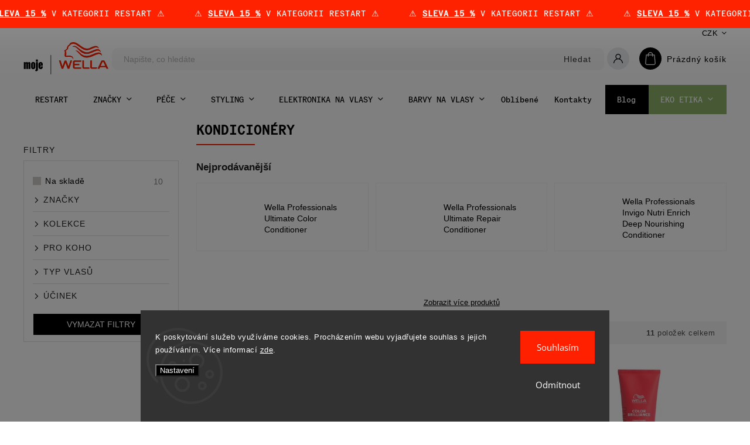

--- FILE ---
content_type: text/html; charset=utf-8
request_url: https://www.mojewella.cz/kondicionery/?pv29=53
body_size: 32562
content:
<!doctype html><html lang="cs" dir="ltr" class="header-background-light external-fonts-loaded"><head><meta charset="utf-8" /><meta name="viewport" content="width=device-width,initial-scale=1" /><title>Kondicionéry | moje WELLA</title><link rel="preconnect" href="https://cdn.myshoptet.com" /><link rel="dns-prefetch" href="https://cdn.myshoptet.com" /><link rel="preload" href="https://cdn.myshoptet.com/prj/dist/master/cms/libs/jquery/jquery-1.11.3.min.js" as="script" /><link href="https://cdn.myshoptet.com/prj/dist/master/cms/templates/frontend_templates/shared/css/font-face/open-sans.css" rel="stylesheet"><script>
dataLayer = [];
dataLayer.push({'shoptet' : {
    "pageId": 698,
    "pageType": "category",
    "currency": "CZK",
    "currencyInfo": {
        "decimalSeparator": ",",
        "exchangeRate": 1,
        "priceDecimalPlaces": 2,
        "symbol": "K\u010d",
        "symbolLeft": 0,
        "thousandSeparator": " "
    },
    "language": "cs",
    "projectId": 352332,
    "category": {
        "guid": "389af621-83bd-11ea-ac23-ac1f6b0076ec",
        "path": "P\u00c9\u010cE | Kondicion\u00e9ry",
        "parentCategoryGuid": "389a5294-83bd-11ea-ac23-ac1f6b0076ec"
    },
    "cartInfo": {
        "id": null,
        "freeShipping": false,
        "freeShippingFrom": 0,
        "leftToFreeGift": {
            "formattedPrice": "0 K\u010d",
            "priceLeft": 0
        },
        "freeGift": false,
        "leftToFreeShipping": {
            "priceLeft": 0,
            "dependOnRegion": 0,
            "formattedPrice": "0 K\u010d"
        },
        "discountCoupon": [],
        "getNoBillingShippingPrice": {
            "withoutVat": 0,
            "vat": 0,
            "withVat": 0
        },
        "cartItems": [],
        "taxMode": "ORDINARY"
    },
    "cart": [],
    "customer": {
        "priceRatio": 1,
        "priceListId": 1,
        "groupId": null,
        "registered": false,
        "mainAccount": false
    }
}});
dataLayer.push({'cookie_consent' : {
    "marketing": "denied",
    "analytics": "denied"
}});
document.addEventListener('DOMContentLoaded', function() {
    shoptet.consent.onAccept(function(agreements) {
        if (agreements.length == 0) {
            return;
        }
        dataLayer.push({
            'cookie_consent' : {
                'marketing' : (agreements.includes(shoptet.config.cookiesConsentOptPersonalisation)
                    ? 'granted' : 'denied'),
                'analytics': (agreements.includes(shoptet.config.cookiesConsentOptAnalytics)
                    ? 'granted' : 'denied')
            },
            'event': 'cookie_consent'
        });
    });
});
</script>

<!-- Google Tag Manager -->
<script>(function(w,d,s,l,i){w[l]=w[l]||[];w[l].push({'gtm.start':
new Date().getTime(),event:'gtm.js'});var f=d.getElementsByTagName(s)[0],
j=d.createElement(s),dl=l!='dataLayer'?'&l='+l:'';j.async=true;j.src=
'https://www.googletagmanager.com/gtm.js?id='+i+dl;f.parentNode.insertBefore(j,f);
})(window,document,'script','dataLayer','GTM-KTPD3B4');</script>
<!-- End Google Tag Manager -->

<meta property="og:type" content="website"><meta property="og:site_name" content="mojewella.cz"><meta property="og:url" content="https://www.mojewella.cz/kondicionery/?pv29=53"><meta property="og:title" content="Kondicionéry | moje WELLA"><meta name="author" content="moje WELLA"><meta name="web_author" content="Shoptet.cz"><meta name="dcterms.rightsHolder" content="www.mojewella.cz"><meta name="robots" content="index,follow"><meta property="og:image" content="https://cdn.myshoptet.com/usr/www.mojewella.cz/user/front_images/ogImage/hp.jpg?t=1768847217"><meta property="og:description" content="Kondicinéry, druhý (poslední) krok v každodenní péči o vaše vlasy. Od profesionální značky se 140 letou tradicí - Wella Professionals."><meta name="description" content="Kondicinéry, druhý (poslední) krok v každodenní péči o vaše vlasy. Od profesionální značky se 140 letou tradicí - Wella Professionals."><meta name="google-site-verification" content="Rjns2yUhR0Eo8OSGpscQ-LBem5pnT24kqWwlAesVdVk"><style>:root {--color-primary: #000000;--color-primary-h: 0;--color-primary-s: 0%;--color-primary-l: 0%;--color-primary-hover: #ff2000;--color-primary-hover-h: 8;--color-primary-hover-s: 100%;--color-primary-hover-l: 50%;--color-secondary: #ff2000;--color-secondary-h: 8;--color-secondary-s: 100%;--color-secondary-l: 50%;--color-secondary-hover: #ff2000;--color-secondary-hover-h: 8;--color-secondary-hover-s: 100%;--color-secondary-hover-l: 50%;--color-tertiary: #000000;--color-tertiary-h: 0;--color-tertiary-s: 0%;--color-tertiary-l: 0%;--color-tertiary-hover: #000000;--color-tertiary-hover-h: 0;--color-tertiary-hover-s: 0%;--color-tertiary-hover-l: 0%;--color-header-background: #ffffff;--template-font: "Open Sans";--template-headings-font: "Open Sans";--header-background-url: none;--cookies-notice-background: #1A1937;--cookies-notice-color: #F8FAFB;--cookies-notice-button-hover: #f5f5f5;--cookies-notice-link-hover: #27263f;--templates-update-management-preview-mode-content: "Náhled aktualizací šablony je aktivní pro váš prohlížeč."}</style>
    <script>var shoptet = shoptet || {};</script>
    <script src="https://cdn.myshoptet.com/prj/dist/master/shop/dist/main-3g-header.js.05f199e7fd2450312de2.js"></script>
<!-- User include --><!-- service 627(275) html code header -->
<script src="https://ajax.googleapis.com/ajax/libs/webfont/1.6.26/webfont.js"></script>
<link rel="stylesheet" href="https://cdnjs.cloudflare.com/ajax/libs/twitter-bootstrap/4.4.1/css/bootstrap-grid.min.css" />
<link rel="stylesheet" href="https://code.jquery.com/ui/1.12.0/themes/smoothness/jquery-ui.css" />
<link rel="stylesheet" href="https://cdn.myshoptet.com/usr/shoptet.tomashlad.eu/user/documents/extras/shoptet-font/font.css"/>
<link rel="stylesheet" href="https://cdn.myshoptet.com/usr/shoptet.tomashlad.eu/user/documents/extras/rubin/animate.css">
<link href="https://fonts.googleapis.com/css?family=Poppins:300,400,500,600,700,800&display=swap&subset=latin-ext" rel="stylesheet">
<link rel="stylesheet" href="https://cdn.jsdelivr.net/npm/slick-carousel@1.8.1/slick/slick.css" />
<link rel="stylesheet" href="https://cdn.myshoptet.com/usr/shoptet.tomashlad.eu/user/documents/extras/rubin/screen.css?v0133"/>

<style>
textarea.form-control {
    border-radius: 15px;
    font-family: 'Open Sans', sans-serif;
}
body {font-family: 'Open Sans', sans-serif;}
.button, .products .product button, .products .product .btn, .btn.btn-primary, .flags .flag.flag-new, .welcome-wrapper h1:before, input[type="checkbox"]:checked:after, .cart-table .related .cart-related-button .btn, .ordering-process .cart-content.checkout-box-wrapper,  .ordering-process .checkout-box, .top-navigation-bar .nav-part .top-navigation-tools .top-nav-button-account, .ordering-process .cart-empty .col-md-4 .cart-content, .customer-page #content table thead, .in-objednavky #content table thead, .in-klient-hodnoceni #content table thead, .in-klient-diskuze #content table thead, .ui-slider-horizontal .ui-slider-range {
background-color: #000000;
}
.flags .flag.flag-new:after {border-left-color:  #000000;}
.product-top .add-to-cart button:hover, .add-to-cart-button.btn:hover, .cart-content .next-step .btn:hover {background: #ff2000;}

.add-to-cart-button.btn, .flags .flag-discount, .cart-content .next-step .btn {
    background:  #ff2000;
}

a {color: #222222;}
.content-wrapper p a, .product-top .price-line .price-final, .subcategories li a:hover, .category-header input[type="radio"] + label:hover,  .ui-slider-horizontal .ui-slider-handle, .product-top .price-line .price-fina, .shp-tabs .shp-tab-link:hover, .type-detail .tab-content .detail-parameters th a, .type-detail .tab-content .detail-parameters td a, #header .top-navigation-contacts .project-phone:before, #header .top-navigation-contacts .project-email:before, .product-top .p-detail-info > div a, .sidebar .filters-wrapper .toggle-filters {
color: #000000;
}
#checkoutContent .cart-content .box .form-group .btn, .sidebar .box.client-center-box ul .logout a, .stars a.star::before, .stars span.star::before {
color: #000000 !important;
}
a:hover, #header .navigation-buttons .btn .cart-price, .products .product .ratings-wrapper .stars .star, .product-top .p-detail-info .stars-wrapper .stars .star, .products .product .prices .price-final strong, .hp-middle-banner .middle-banner-caption h2, ol.top-products li a strong, .categories .topic.active > a, .categories ul.expanded li.active a, .product-top .p-detail-info > div:last-child a, ol.cart-header li.active strong span, ol.cart-header li.completed a span, #checkoutSidebar .next-step .next-step-back, ul.manufacturers h2  {
color: #000000;
}
button, .button, .btn, .btn-primary, #header .navigation-buttons .btn:before, .user-action-tabs li.active a::after, .category-header input[type="radio"]:checked + label, .shp-tabs-holder ul.shp-tabs li.active a {
cursor: pointer;
background-color: #000000;
color: #fff;
}
button:hover, .button:hover, .btn:hover, .btn-primary:hover, .products .product .btn:hover {
background-color: #ff2000;
color: #fff;
}
.user-action-tabs li.active a::before, input[type="checkbox"]:checked:before, input[type="checkbox"]:checked + label::before, input[type="radio"]:checked + label::before, .sidebar .box.client-center-box ul .logout a, .sidebar .filters-wrapper .toggle-filters {
  border-color: #000000;
}
#carousel .carousel-slide-caption h2:before,
.h4::after, .content h4::after, .category-title::after, .p-detail-inner h1::after, h1:after, article h1::after, h4.homepage-group-title::after, .h4.homepage-group-title::after, footer h4:before, .products-related-header:after, ol.cart-header li.active strong span::before, ol.cart-header li.completed a span::before, input[type="checkbox"]:checked + label::after, input[type="radio"]:checked + label::after, .latest-contribution-wrapper h2:before {
background: #000000;
}
.next-to-carousel-banners .banner-wrapper .small-banner:hover .icon-box {
background: #000000;
border-color: #000000;
}
.sidebar .box-poll .poll-result > div {
border-color: #000000;
background-color: #000000;
}
.p-image-wrapper .flags-extra .flag.flag.flag-discount, .flags-extra .flag.flag.flag-discount {
background: #ff2000 !important;
}
@media only screen and (max-width: 768px) {
.top-navigation-bar .nav-part .responsive-tools a[data-target="navigation"] {
background: #000000;
}
}
@media screen and (max-width: 767px) {
body.template-11.mobile-header-version-1 #dklabBanplusNadHlavickou {
position: relative;
top: 90px !important;
z-index: 2;
}
}
footer .news-item-widget h5 a {color:#909090 !important}
</style>
<link rel="stylesheet" href="https://cdn.myshoptet.com/usr/rubin.shoptetak.cz/user/documents/rubin2.css?v1"/>
<style>.top-navigation-bar .top-navigation-menu {overflow: hidden;}</style>
<style>
.wrong-template {
    text-align: center;
    padding: 30px;
    background: #000;
    color: #fff;
    font-size: 20px;
    position: fixed;
    width: 100%;
    height: 100%;
    z-index: 99999999;
    top: 0;
    left: 0;
    padding-top: 20vh;
}
.wrong-template span {
    display: block;
    font-size: 15px;
    margin-top: 25px;
    opacity: 0.7;
}
.wrong-template span a {color: #fff; text-decoration: underline;}
footer .custom-footer > div.newsletter form .consents-first {max-width: 100%;}

@media (max-width: 480px) {
.form-control {font-size: 16px;}
}
form#formAffiliateLogin .password-helper {margin-top: 15px;}
form#formAffiliateLogin .password-helper a {display: block; margin-bottom: 5px;}
.ordering-process .next-step-back {color:black !important;background:transparent !important;font-size:14px !important;}

</style>

<style>
.quantity button .decrease__sign {display: none;}
@media only screen and (max-width: 767px) {
html[lang="de"] .products-block.products .product button, .products-block.products .product .btn {width: 100% !important;padding:0px 5px;}
}
.co-shipping-address .form-group strong {padding-right:10px;}
.advanced-parameter-inner img, .cart-widget-product-image img, .search-whisperer img {height:auto;}
.advancedOrder__buttons {display: flex;align-items: center;justify-content: center;}
.advancedOrder__buttons .next-step-back {
width: auto;
min-width: 80px;
border-radius: 4px;
height: 38px;
border: none;
display: flex !important;
color: #000000;
font-weight: 300;
align-items: center;
justify-content: center;
text-decoration: none;
transition: 0.3s;
font-size: 1.1em;
letter-spacing: 1px;
line-height: 40px;
font-family: 'Poppins';
padding: 0 15px;
margin-right: 15px;
background: transparent;
border: 1px solid #000000;
}
.advancedOrder__buttons .next-step-back:hover {background: #f2f2f2;}
@media (max-width: 768px) {
.advancedOrder__buttons .next-step-back {margin: 0 auto;padding: 0 10px;line-height: 1em;}
}
img {height:auto;}
.news-wrapper .news-item .image img, .blog-wrapper .news-item .image img {object-fit:cover;}
.products-top-wrapper .toggle-top-products {border: none;}
</style>

<!-- api 428(82) html code header -->
<link rel="stylesheet" href="https://cdn.myshoptet.com/usr/api2.dklab.cz/user/documents/_doplnky/oblibene/352332/23/352332_23.css" type="text/css" /><style>
        :root {
            --dklab-favourites-flag-color: #CB0538;
            --dklab-favourites-flag-text-color: #FFFFFF;
            --dklab-favourites-add-text-color: #000000;            
            --dklab-favourites-remove-text-color: #CB0538;            
            --dklab-favourites-add-text-detail-color: #000000;            
            --dklab-favourites-remove-text-detail-color: #CB0538;            
            --dklab-favourites-header-icon-color: #000000;            
            --dklab-favourites-counter-color: #000000;            
        } </style>
<!-- api 608(256) html code header -->
<link rel="stylesheet" href="https://cdn.myshoptet.com/usr/api2.dklab.cz/user/documents/_doplnky/bannery/352332/4570/352332_4570.css" type="text/css" /><style>
        :root {
            --dklab-bannery-b-hp-padding: 15px;
            --dklab-bannery-b-hp-box-padding: 0px;
            --dklab-bannery-b-hp-big-screen: 25%;
            --dklab-bannery-b-hp-medium-screen: 25%;
            --dklab-bannery-b-hp-small-screen: 25%;
            --dklab-bannery-b-hp-tablet-screen: 25%;
            --dklab-bannery-b-hp-mobile-screen: 50%;

            --dklab-bannery-i-hp-icon-color: #FFFFFF;
            --dklab-bannery-i-hp-color: #000000;
            --dklab-bannery-i-hp-background: #FFFFFF;            
            
            --dklab-bannery-i-d-icon-color: #FFFFFF;
            --dklab-bannery-i-d-color: #000000;
            --dklab-bannery-i-d-background: #FFFFFF;


            --dklab-bannery-i-hp-w-big-screen: 4;
            --dklab-bannery-i-hp-w-medium-screen: 4;
            --dklab-bannery-i-hp-w-small-screen: 4;
            --dklab-bannery-i-hp-w-tablet-screen: 4;
            --dklab-bannery-i-hp-w-mobile-screen: 2;
            
            --dklab-bannery-i-d-w-big-screen: 4;
            --dklab-bannery-i-d-w-medium-screen: 4;
            --dklab-bannery-i-d-w-small-screen: 4;
            --dklab-bannery-i-d-w-tablet-screen: 4;
            --dklab-bannery-i-d-w-mobile-screen: 2;

        }</style>
<!-- api 706(352) html code header -->
<link rel="stylesheet" href="https://cdn.myshoptet.com/usr/api2.dklab.cz/user/documents/_doplnky/zalozky/352332/2002/352332_2002.css" type="text/css" /><style>
        :root {
            
        }
        </style>
<!-- service 608(256) html code header -->
<link rel="stylesheet" href="https://cdn.myshoptet.com/usr/api.dklab.cz/user/documents/fontawesome/css/all.css?v=1.02" type="text/css" />
<!-- service 409(63) html code header -->
<style>
#filters h4{cursor:pointer;}[class~=slider-wrapper],[class~=filter-section]{padding-left:0;}#filters h4{padding-left:13.5pt;}[class~=filter-section],[class~=slider-wrapper]{padding-bottom:0 !important;}#filters h4:before{position:absolute;}#filters h4:before{left:0;}[class~=filter-section],[class~=slider-wrapper]{padding-right:0;}#filters h4{padding-bottom:9pt;}#filters h4{padding-right:13.5pt;}#filters > .slider-wrapper,[class~=slider-wrapper] > div,.filter-sections form,[class~=slider-wrapper][class~=filter-section] > div,.razeni > form{display:none;}#filters h4:before,#filters .otevreny h4:before{content:"\e911";}#filters h4{padding-top:9pt;}[class~=filter-section],[class~=slider-wrapper]{padding-top:0 !important;}[class~=filter-section]{border-top-width:0 !important;}[class~=filter-section]{border-top-style:none !important;}[class~=filter-section]{border-top-color:currentColor !important;}#filters .otevreny h4:before,#filters h4:before{font-family:shoptet;}#filters h4{position:relative;}#filters h4{margin-left:0 !important;}[class~=filter-section]{border-image:none !important;}#filters h4{margin-bottom:0 !important;}#filters h4{margin-right:0 !important;}#filters h4{margin-top:0 !important;}#filters h4{border-top-width:.0625pc;}#filters h4{border-top-style:solid;}#filters h4{border-top-color:#e0e0e0;}[class~=slider-wrapper]{max-width:none;}[class~=otevreny] form,.slider-wrapper.otevreny > div,[class~=slider-wrapper][class~=otevreny] > div,.otevreny form{display:block;}#filters h4{border-image:none;}[class~=param-filter-top]{margin-bottom:.9375pc;}[class~=otevreny] form{margin-bottom:15pt;}[class~=slider-wrapper]{color:inherit;}#filters .otevreny h4:before{-webkit-transform:rotate(180deg);}[class~=slider-wrapper],#filters h4:before{background:none;}#filters h4:before{-webkit-transform:rotate(90deg);}#filters h4:before{-moz-transform:rotate(90deg);}[class~=param-filter-top] form{display:block !important;}#filters h4:before{-o-transform:rotate(90deg);}#filters h4:before{-ms-transform:rotate(90deg);}#filters h4:before{transform:rotate(90deg);}#filters h4:before{font-size:.104166667in;}#filters .otevreny h4:before{-moz-transform:rotate(180deg);}#filters .otevreny h4:before{-o-transform:rotate(180deg);}#filters h4:before{top:36%;}#filters .otevreny h4:before{-ms-transform:rotate(180deg);}#filters h4:before{height:auto;}#filters h4:before{width:auto;}#filters .otevreny h4:before{transform:rotate(180deg);}
@media screen and (max-width: 767px) {
.param-filter-top{padding-top: 15px;}
}
#content .filters-wrapper > div:first-of-type, #footer .filters-wrapper > div:first-of-type {text-align: left;}
.template-11.one-column-body .content .filter-sections{padding-top: 15px; padding-bottom: 15px;}
</style>
<!-- service 428(82) html code header -->
<style>
@font-face {
    font-family: 'oblibene';
    src:  url('https://cdn.myshoptet.com/usr/api2.dklab.cz/user/documents/_doplnky/oblibene/font/oblibene.eot?v1');
    src:  url('https://cdn.myshoptet.com/usr/api2.dklab.cz/user/documents/_doplnky/oblibene/font/oblibene.eot?v1#iefix') format('embedded-opentype'),
    url('https://cdn.myshoptet.com/usr/api2.dklab.cz/user/documents/_doplnky/oblibene/font/oblibene.ttf?v1') format('truetype'),
    url('https://cdn.myshoptet.com/usr/api2.dklab.cz/user/documents/_doplnky/oblibene/font/oblibene.woff?v1') format('woff'),
    url('https://cdn.myshoptet.com/usr/api2.dklab.cz/user/documents/_doplnky/oblibene/font/oblibene.svg?v1') format('svg');
    font-weight: normal;
    font-style: normal;
}
</style>
<script>
var dklabFavIndividual;
</script>
<!-- project html code header -->
<style>
@import url('https://fonts.googleapis.com/css2?family=Playfair+Display&display=swap');
</style>

<style>
@media (max-width: 768px) {
  #smartsupp-widget-container > div {
    bottom: 14px !important;
  }
}
</style>

<style>
#navigation > div > ul > li.menu-item-1705 > a {
	background-color: #9BCD8A;
  color: #fff;
}

#navigation > div > ul > li.menu-item-1527 > a {
	background-color: #000;
  color: #fff;
}

#navigation > div > ul > li.menu-item-1527 > a:hover {
	background-color: #ff2200;
  color: #fff;
}
</style>

<link href="https://cdn.myshoptet.com/usr/www.mojewella.cz/user/documents/upload/main.css?v=176" rel="stylesheet">
<link href="https://cdn.myshoptet.com/usr/www.mojewella.cz/user/documents/upload/mobile-important.css?v=21" rel="stylesheet">

<link href="https://cdn.myshoptet.com/usr/www.mojewella.cz/user/documents/upload/ULTIMATE_COLOR-2026.css?v=17" rel="stylesheet">

<link href="https://cdn.myshoptet.com/usr/www.mojewella.cz/user/documents/upload/SEBASTIAN_BP-2025.css?v=9" rel="stylesheet">
<link href="https://cdn.myshoptet.com/usr/www.mojewella.cz/user/documents/upload/GHD_BP-2025.css?v=8" rel="stylesheet">
<link href="https://cdn.myshoptet.com/usr/www.mojewella.cz/user/documents/upload/WELLA_BP-2025.css?v=67" rel="stylesheet">
<link href="https://cdn.myshoptet.com/usr/www.mojewella.cz/user/documents/upload/SMOOTHFILLER-2025.css?v=32" rel="stylesheet">
<link href="https://cdn.myshoptet.com/usr/www.mojewella.cz/user/documents/upload/mojewella-2025-sted_box.css?v=43" rel="stylesheet">
<link href="https://cdn.myshoptet.com/usr/www.mojewella.cz/user/documents/upload/mojewella-stred_box.css?v=10" rel="stylesheet">

<link href="https://cdn.myshoptet.com/usr/www.mojewella.cz/user/documents/upload/KONTAKTY-2025.css?v=55" rel="stylesheet">
<link href="https://cdn.myshoptet.com/usr/www.mojewella.cz/user/documents/upload/SURREAL-COLOR-2025.css?v=36" rel="stylesheet">
<link href="https://cdn.myshoptet.com/usr/www.mojewella.cz/user/documents/upload/LONDA-GG-2025-vlna_1.css?v=34" rel="stylesheet">
<link href="https://cdn.myshoptet.com/usr/www.mojewella.cz/user/documents/upload/GOLDEN-GLASS-2025-vlna_3.css?v=28" rel="stylesheet">
<link href="https://cdn.myshoptet.com/usr/www.mojewella.cz/user/documents/upload/COLOR-XPRESS-2025.css?v=67" rel="stylesheet">
<link href="https://cdn.myshoptet.com/usr/www.mojewella.cz/user/documents/upload/GOLDEN-GLASS-2025.css?v=49" rel="stylesheet">
<link href="https://cdn.myshoptet.com/usr/www.mojewella.cz/user/documents/upload/ULTIMATE-SMOOTH-2025.css?v=38" rel="stylesheet">

<link href="https://cdn.myshoptet.com/usr/www.mojewella.cz/user/documents/upload/big-menu-WELLA.css?v=15" rel="stylesheet">
<link href="https://cdn.myshoptet.com/usr/www.mojewella.cz/user/documents/upload/eco-ethical.css?v=42" rel="stylesheet">
<link href="https://cdn.myshoptet.com/usr/www.mojewella.cz/user/documents/upload/eco-ethical-salon.css?v=7" rel="stylesheet">
<link href="https://cdn.myshoptet.com/usr/www.mojewella.cz/user/documents/upload/ELEMENTS-2024.css?v=1" rel="stylesheet">
<link href="https://cdn.myshoptet.com/usr/www.mojewella.cz/user/documents/upload/kontakty-2021.css?v=51" rel="stylesheet">
<link href="https://cdn.myshoptet.com/usr/www.mojewella.cz/user/documents/upload/KVIFF-WELLA-2021.css?v=16" rel="stylesheet">
<link href="https://cdn.myshoptet.com/usr/www.mojewella.cz/user/documents/upload/BLOG-WELLA-2021.css?v=3" rel="stylesheet">
<link href="https://cdn.myshoptet.com/usr/www.mojewella.cz/user/documents/upload/BLOG-LOTM.css?v=45" rel="stylesheet">
<link href="https://cdn.myshoptet.com/usr/www.mojewella.cz/user/documents/upload/LONDA-COLOR.css?v=12" rel="stylesheet">
<link href="https://cdn.myshoptet.com/usr/www.mojewella.cz/user/documents/upload/KP-LIGHTS-2022.css?v=38" rel="stylesheet">
<link href="https://cdn.myshoptet.com/usr/www.mojewella.cz/user/documents/upload/KP-SN-2022.css?v=24" rel="stylesheet">
<link href="https://cdn.myshoptet.com/usr/www.mojewella.cz/user/documents/upload/LONDA-CALM-2022.css?v=15" rel="stylesheet">
<link href="https://cdn.myshoptet.com/usr/www.mojewella.cz/user/documents/upload/LONDA-COLOR-TUNE-2022.css?v=6" rel="stylesheet">
<link href="https://cdn.myshoptet.com/usr/www.mojewella.cz/user/documents/upload/TRUE-GREY-2022.css?v=14" rel="stylesheet">
<link href="https://cdn.myshoptet.com/usr/www.mojewella.cz/user/documents/upload/registrace-2022.css?v=4" rel="stylesheet">
<link href="https://cdn.myshoptet.com/usr/www.mojewella.cz/user/documents/upload/SHINEFINITY-2023.css?v=24" rel="stylesheet">
<link href="https://cdn.myshoptet.com/usr/www.mojewella.cz/user/documents/upload/BLONDORPLEX-2023.css?v=21" rel="stylesheet">
<link href="https://cdn.myshoptet.com/usr/www.mojewella.cz/user/documents/upload/LONDA-PROF-2023.css?v=15" rel="stylesheet">
<link href="https://cdn.myshoptet.com/usr/www.mojewella.cz/user/documents/upload/BABYLIGHTS-2023.css?v=1" rel="stylesheet">
<link href="https://cdn.myshoptet.com/usr/www.mojewella.cz/user/documents/upload/SUPERNOVA-2023.css?v=3" rel="stylesheet">
<link href="https://cdn.myshoptet.com/usr/www.mojewella.cz/user/documents/upload/METAL_PURIFIER-2023.css?v=1" rel="stylesheet">
<link href="https://cdn.myshoptet.com/usr/www.mojewella.cz/user/documents/upload/SebPro_Girl-2024.css?v=2" rel="stylesheet">
<link href="https://cdn.myshoptet.com/usr/www.mojewella.cz/user/documents/upload/LONDA-VELVET_OIL-2024.css?v=2" rel="stylesheet">
<link href="https://cdn.myshoptet.com/usr/www.mojewella.cz/user/documents/upload/ULTIMATE-REPAIR-2024.css?v=9" rel="stylesheet">
<link href="https://cdn.myshoptet.com/usr/www.mojewella.cz/user/documents/upload/mojewella-topbar-2024.css?v=24" rel="stylesheet">
<link href="https://cdn.myshoptet.com/usr/www.mojewella.cz/user/documents/upload/SebPro-2024.css?v=4" rel="stylesheet">
<link href="https://cdn.myshoptet.com/usr/www.mojewella.cz/user/documents/upload/NJL-2024.css?v=8" rel="stylesheet">

<link href="https://cdn.myshoptet.com/usr/www.mojewella.cz/user/documents/upload/Seb_NoBreaker-2024.css?v=12" rel="stylesheet">
<link href="https://cdn.myshoptet.com/usr/www.mojewella.cz/user/documents/upload/LONDA-TRENDS-2024.css?v=3" rel="stylesheet">

<link href="https://cdn.myshoptet.com/usr/www.mojewella.cz/user/documents/upload/CFM_Nove_odstiny-2024.css?v=29" rel="stylesheet">

<link href="https://cdn.myshoptet.com/usr/www.mojewella.cz/user/documents/upload/mojewella-zikmund.css?v=448" rel="stylesheet">

<link href="https://cdn.myshoptet.com/usr/www.mojewella.cz/user/documents/upload/ant_styles.css?v=29" rel="stylesheet">


<link rel="stylesheet" href="https://cdn.jsdelivr.net/npm/swiper@11/swiper-bundle.min.css" />

<link href="https://cdn.myshoptet.com/usr/www.mojewella.cz/user/documents/upload/mojewella-slider.css?v=48" rel="stylesheet">


<meta name="facebook-domain-verification" content="0q5915ydb9jo82ot53xc8ivwfhu81d" />

<link rel="stylesheet" href="https://cdn.myshoptet.com/usr/shoptet.tomashlad.eu/user/documents/extras/doplnky/Mojewella/screen.min.css?v="/>

 <!-- Facebook Pixel Code -->
<script>
!function(f,b,e,v,n,t,s){if(f.fbq)return;n=f.fbq=function(){n.callMethod?
n.callMethod.apply(n,arguments):n.queue.push(arguments)};if(!f._fbq)f._fbq=n;
n.push=n;n.loaded=!0;n.version='2.0';n.queue=[];t=b.createElement(e);t.async=!0;
t.src=v;s=b.getElementsByTagName(e)[0];s.parentNode.insertBefore(t,s)}(window,
document,'script','//connect.facebook.net/en_US/fbevents.js');

fbq('init', '962389257617388');
fbq('track', "PageView");
</script>
<noscript><img height="1" width="1" style="display:none" src="https://www.facebook.com/tr?id=962389257617388&ev=PageView&noscript=1" /></noscript>
<!-- End Facebook Pixel Code --> 

<script type="text/javascript">
    (function(c,l,a,r,i,t,y){
        c[a]=c[a]||function(){(c[a].q=c[a].q||[]).push(arguments)};
        t=l.createElement(r);t.async=1;t.src="https://www.clarity.ms/tag/"+i;
        y=l.getElementsByTagName(r)[0];y.parentNode.insertBefore(t,y);
    })(window, document, "clarity", "script", "uy711grjau");
</script>
<!-- /User include --><link rel="shortcut icon" href="/favicon.ico" type="image/x-icon" /><link rel="canonical" href="https://www.mojewella.cz/kondicionery/" />    <!-- Global site tag (gtag.js) - Google Analytics -->
    <script async src="https://www.googletagmanager.com/gtag/js?id=G-FC7R2YCPX1"></script>
    <script>
        
        window.dataLayer = window.dataLayer || [];
        function gtag(){dataLayer.push(arguments);}
        

                    console.debug('default consent data');

            gtag('consent', 'default', {"ad_storage":"denied","analytics_storage":"denied","ad_user_data":"denied","ad_personalization":"denied","wait_for_update":500});
            dataLayer.push({
                'event': 'default_consent'
            });
        
        gtag('js', new Date());

                gtag('config', 'UA-165858735-1', { 'groups': "UA" });
        
                gtag('config', 'G-FC7R2YCPX1', {"groups":"GA4","send_page_view":false,"content_group":"category","currency":"CZK","page_language":"cs"});
        
                gtag('config', 'AW-638829441', {"allow_enhanced_conversions":true});
        
        
        
        
        
                    gtag('event', 'page_view', {"send_to":"GA4","page_language":"cs","content_group":"category","currency":"CZK"});
        
        
        
        
        
        
        
        
        
        
        
        
        
        document.addEventListener('DOMContentLoaded', function() {
            if (typeof shoptet.tracking !== 'undefined') {
                for (var id in shoptet.tracking.bannersList) {
                    gtag('event', 'view_promotion', {
                        "send_to": "UA",
                        "promotions": [
                            {
                                "id": shoptet.tracking.bannersList[id].id,
                                "name": shoptet.tracking.bannersList[id].name,
                                "position": shoptet.tracking.bannersList[id].position
                            }
                        ]
                    });
                }
            }

            shoptet.consent.onAccept(function(agreements) {
                if (agreements.length !== 0) {
                    console.debug('gtag consent accept');
                    var gtagConsentPayload =  {
                        'ad_storage': agreements.includes(shoptet.config.cookiesConsentOptPersonalisation)
                            ? 'granted' : 'denied',
                        'analytics_storage': agreements.includes(shoptet.config.cookiesConsentOptAnalytics)
                            ? 'granted' : 'denied',
                                                                                                'ad_user_data': agreements.includes(shoptet.config.cookiesConsentOptPersonalisation)
                            ? 'granted' : 'denied',
                        'ad_personalization': agreements.includes(shoptet.config.cookiesConsentOptPersonalisation)
                            ? 'granted' : 'denied',
                        };
                    console.debug('update consent data', gtagConsentPayload);
                    gtag('consent', 'update', gtagConsentPayload);
                    dataLayer.push(
                        { 'event': 'update_consent' }
                    );
                }
            });
        });
    </script>
</head><body class="desktop id-698 in-kondicionery template-11 type-category multiple-columns-body columns-3 blank-mode blank-mode-css ums_forms_redesign--off ums_a11y_category_page--on ums_discussion_rating_forms--off ums_flags_display_unification--on ums_a11y_login--off mobile-header-version-0">
        <div id="fb-root"></div>
        <script>
            window.fbAsyncInit = function() {
                FB.init({
//                    appId            : 'your-app-id',
                    autoLogAppEvents : true,
                    xfbml            : true,
                    version          : 'v19.0'
                });
            };
        </script>
        <script async defer crossorigin="anonymous" src="https://connect.facebook.net/cs_CZ/sdk.js"></script>
<!-- Google Tag Manager (noscript) -->
<noscript><iframe src="https://www.googletagmanager.com/ns.html?id=GTM-KTPD3B4"
height="0" width="0" style="display:none;visibility:hidden"></iframe></noscript>
<!-- End Google Tag Manager (noscript) -->

    <div class="siteCookies siteCookies--bottom siteCookies--dark js-siteCookies" role="dialog" data-testid="cookiesPopup" data-nosnippet>
        <div class="siteCookies__form">
            <div class="siteCookies__content">
                <div class="siteCookies__text">
                    <span>K poskytování služeb využíváme cookies. Procházením webu vyjadřujete souhlas s jejich používáním.</span> Více informací <a href="https://352332.myshoptet.com/podminky-ochrany-osobnich-udaju/" target="\">zde</a>.
                </div>
                <p class="siteCookies__links">
                    <button class="siteCookies__link js-cookies-settings" aria-label="Nastavení cookies" data-testid="cookiesSettings">Nastavení</button>
                </p>
            </div>
            <div class="siteCookies__buttonWrap">
                                    <button class="siteCookies__button js-cookiesConsentSubmit" value="reject" aria-label="Odmítnout cookies" data-testid="buttonCookiesReject">Odmítnout</button>
                                <button class="siteCookies__button js-cookiesConsentSubmit" value="all" aria-label="Přijmout cookies" data-testid="buttonCookiesAccept">Souhlasím</button>
            </div>
        </div>
        <script>
            document.addEventListener("DOMContentLoaded", () => {
                const siteCookies = document.querySelector('.js-siteCookies');
                document.addEventListener("scroll", shoptet.common.throttle(() => {
                    const st = document.documentElement.scrollTop;
                    if (st > 1) {
                        siteCookies.classList.add('siteCookies--scrolled');
                    } else {
                        siteCookies.classList.remove('siteCookies--scrolled');
                    }
                }, 100));
            });
        </script>
    </div>
<a href="#content" class="skip-link sr-only">Přejít na obsah</a><div class="overall-wrapper"><div class="user-action"><div class="container"><div class="user-action-in"><div class="user-action-login popup-widget login-widget"><div class="popup-widget-inner"><h2 id="loginHeading">Přihlášení k vašemu účtu</h2><div id="customerLogin"><form action="/action/Customer/Login/" method="post" id="formLoginIncluded" class="csrf-enabled formLogin" data-testid="formLogin"><input type="hidden" name="referer" value="" /><div class="form-group"><div class="input-wrapper email js-validated-element-wrapper no-label"><input type="email" name="email" class="form-control" autofocus placeholder="E-mailová adresa (např. jan@novak.cz)" data-testid="inputEmail" autocomplete="email" required /></div></div><div class="form-group"><div class="input-wrapper password js-validated-element-wrapper no-label"><input type="password" name="password" class="form-control" placeholder="Heslo" data-testid="inputPassword" autocomplete="current-password" required /><span class="no-display">Nemůžete vyplnit toto pole</span><input type="text" name="surname" value="" class="no-display" /></div></div><div class="form-group"><div class="login-wrapper"><button type="submit" class="btn btn-secondary btn-text btn-login" data-testid="buttonSubmit">Přihlásit se</button><div class="password-helper"><a href="/registrace/" data-testid="signup" rel="nofollow">Nová registrace</a><a href="/klient/zapomenute-heslo/" rel="nofollow">Zapomenuté heslo</a></div></div></div></form>
</div></div></div>
    <div id="cart-widget" class="user-action-cart popup-widget cart-widget loader-wrapper" data-testid="popupCartWidget" role="dialog" aria-hidden="true"><div class="popup-widget-inner cart-widget-inner place-cart-here"><div class="loader-overlay"><div class="loader"></div></div></div><div class="cart-widget-button"><a href="/kosik/" class="btn btn-conversion" id="continue-order-button" rel="nofollow" data-testid="buttonNextStep">Pokračovat do košíku</a></div></div></div>
</div></div><div class="top-navigation-bar" data-testid="topNavigationBar">

    <div class="container">

        <div class="top-navigation-contacts">
            <strong>Zákaznická podpora:</strong><a href="tel:+420778882932" class="project-phone" aria-label="Zavolat na +420778882932" data-testid="contactboxPhone"><span>+420 778 882 932</span></a><a href="mailto:info@mojewella.cz" class="project-email" data-testid="contactboxEmail"><span>info@mojewella.cz</span></a>        </div>

                            <div class="top-navigation-menu">
                <div class="top-navigation-menu-trigger"></div>
                <ul class="top-navigation-bar-menu">
                                            <li class="top-navigation-menu-item-39">
                            <a href="/obchodni-podminky/">Obchodní podmínky</a>
                        </li>
                                            <li class="top-navigation-menu-item-691">
                            <a href="/podminky-ochrany-osobnich-udaju/">Podmínky ochrany osobních údajů</a>
                        </li>
                                            <li class="top-navigation-menu-item-773">
                            <a href="/doprava-a-platba/">Doprava a platba</a>
                        </li>
                                            <li class="top-navigation-menu-item-785">
                            <a href="/vraceni-zbozi-a-reklamace/">Vrácení zboží a reklamace</a>
                        </li>
                                            <li class="top-navigation-menu-item-29">
                            <a href="/kontakty/">Kontakty</a>
                        </li>
                                            <li class="top-navigation-menu-item--6">
                            <a href="/napiste-nam/">Napište nám</a>
                        </li>
                                            <li class="top-navigation-menu-item-external-50">
                            <a href="http://www.studiowella.com" target="blank">Studio Wella</a>
                        </li>
                                    </ul>
                <ul class="top-navigation-bar-menu-helper"></ul>
            </div>
        
        <div class="top-navigation-tools top-navigation-tools--language">
            <div class="responsive-tools">
                <a href="#" class="toggle-window" data-target="search" aria-label="Hledat" data-testid="linkSearchIcon"></a>
                                                            <a href="#" class="toggle-window" data-target="login"></a>
                                                    <a href="#" class="toggle-window" data-target="navigation" aria-label="Menu" data-testid="hamburgerMenu"></a>
            </div>
                <div class="dropdown">
        <span>Ceny v:</span>
        <button id="topNavigationDropdown" type="button" data-toggle="dropdown" aria-haspopup="true" aria-expanded="false">
            CZK
            <span class="caret"></span>
        </button>
        <ul class="dropdown-menu" aria-labelledby="topNavigationDropdown"><li><a href="/action/Currency/changeCurrency/?currencyCode=CZK" rel="nofollow">CZK</a></li><li><a href="/action/Currency/changeCurrency/?currencyCode=EUR" rel="nofollow">EUR</a></li></ul>
    </div>
            <a href="/login/?backTo=%2Fkondicionery%2F%3Fpv29%3D53" class="top-nav-button top-nav-button-login primary login toggle-window" data-target="login" data-testid="signin" rel="nofollow"><span>Přihlášení</span></a>        </div>

    </div>

</div>
<header id="header"><div class="container navigation-wrapper">
    <div class="header-top">
        <div class="site-name-wrapper">
            <div class="site-name"><a href="/" data-testid="linkWebsiteLogo"><img src="https://cdn.myshoptet.com/usr/www.mojewella.cz/user/logos/mojewella_logo-2025-black_red.png" alt="moje WELLA" fetchpriority="low" /></a></div>        </div>
        <div class="search" itemscope itemtype="https://schema.org/WebSite">
            <meta itemprop="headline" content="Kondicionéry"/><meta itemprop="url" content="https://www.mojewella.cz"/><meta itemprop="text" content="Kondicinéry, druhý (poslední) krok v každodenní péči o vaše vlasy. Od profesionální značky se 140 letou tradicí - Wella Professionals."/>            <form action="/action/ProductSearch/prepareString/" method="post"
    id="formSearchForm" class="search-form compact-form js-search-main"
    itemprop="potentialAction" itemscope itemtype="https://schema.org/SearchAction" data-testid="searchForm">
    <fieldset>
        <meta itemprop="target"
            content="https://www.mojewella.cz/vyhledavani/?string={string}"/>
        <input type="hidden" name="language" value="cs"/>
        
            
<input
    type="search"
    name="string"
        class="query-input form-control search-input js-search-input"
    placeholder="Napište, co hledáte"
    autocomplete="off"
    required
    itemprop="query-input"
    aria-label="Vyhledávání"
    data-testid="searchInput"
>
            <button type="submit" class="btn btn-default" data-testid="searchBtn">Hledat</button>
        
    </fieldset>
</form>
        </div>
        <div class="navigation-buttons">
                
    <a href="/kosik/" class="btn btn-icon toggle-window cart-count" data-target="cart" data-hover="true" data-redirect="true" data-testid="headerCart" rel="nofollow" aria-haspopup="dialog" aria-expanded="false" aria-controls="cart-widget">
        
                <span class="sr-only">Nákupní košík</span>
        
            <span class="cart-price visible-lg-inline-block" data-testid="headerCartPrice">
                                    Prázdný košík                            </span>
        
    
            </a>
        </div>
    </div>
    <nav id="navigation" aria-label="Hlavní menu" data-collapsible="true"><div class="navigation-in menu"><ul class="menu-level-1" role="menubar" data-testid="headerMenuItems"><li class="menu-item-1765" role="none"><a href="/restart/" data-testid="headerMenuItem" role="menuitem" aria-expanded="false"><b>RESTART</b></a></li>
<li class="menu-item-695 ext" role="none"><a href="/pece/" data-testid="headerMenuItem" role="menuitem" aria-haspopup="true" aria-expanded="false"><b>PÉČE</b><span class="submenu-arrow"></span></a><ul class="menu-level-2" aria-label="PÉČE" tabindex="-1" role="menu"><li class="menu-item-1759" role="none"><div class="menu-no-image"><a href="/wella-professionals-ultimate-color/" data-testid="headerMenuItem" role="menuitem"><span>Wella Professionals Ultimate Color</span></a>
                        </div></li><li class="menu-item-911" role="none"><div class="menu-no-image"><a href="/vyhodne-sady/" data-testid="headerMenuItem" role="menuitem"><span>Dárkové sady</span></a>
                        </div></li><li class="menu-item-704" role="none"><div class="menu-no-image"><a href="/sampony/" data-testid="headerMenuItem" role="menuitem"><span>Šampony</span></a>
                        </div></li><li class="menu-item-698 active" role="none"><div class="menu-no-image"><a href="/kondicionery/" data-testid="headerMenuItem" role="menuitem"><span>Kondicionéry</span></a>
                        </div></li><li class="menu-item-707" role="none"><div class="menu-no-image"><a href="/masky-na-vlasy/" data-testid="headerMenuItem" role="menuitem"><span>Masky na vlasy</span></a>
                        </div></li><li class="menu-item-797" role="none"><div class="menu-no-image"><a href="/osetreni/" data-testid="headerMenuItem" role="menuitem"><span>Ošetření na vlasy</span></a>
                        </div></li><li class="menu-item-821" role="none"><div class="menu-no-image"><a href="/sera-na-vlasy/" data-testid="headerMenuItem" role="menuitem"><span>Séra na vlasy</span></a>
                        </div></li><li class="menu-item-815" role="none"><div class="menu-no-image"><a href="/spreje-na-vlasy/" data-testid="headerMenuItem" role="menuitem"><span>Spreje na vlasy</span></a>
                        </div></li><li class="menu-item-818" role="none"><div class="menu-no-image"><a href="/peny-na-vlasy/" data-testid="headerMenuItem" role="menuitem"><span>Pěny na vlasy</span></a>
                        </div></li><li class="menu-item-824" role="none"><div class="menu-no-image"><a href="/balzamy-na-vlasy/" data-testid="headerMenuItem" role="menuitem"><span>Balzámy na vlasy</span></a>
                        </div></li><li class="menu-item-710" role="none"><div class="menu-no-image"><a href="/oleje-na-vlasy/" data-testid="headerMenuItem" role="menuitem"><span>Oleje na vlasy</span></a>
                        </div></li><li class="menu-item-713" role="none"><div class="menu-no-image"><a href="/pece-o-pokozku-hlavy/" data-testid="headerMenuItem" role="menuitem"><span>Péče o pokožku hlavy</span></a>
                        </div></li><li class="menu-item-1690" role="none"><div class="menu-no-image"><a href="/wella-professionals-ultimate-smooth/" data-testid="headerMenuItem" role="menuitem"><span>Wella Professionals Ultimate Smooth</span></a>
                        </div></li><li class="menu-item-1570" role="none"><div class="menu-no-image"><a href="/wella-professionals-ultimate-repair/" data-testid="headerMenuItem" role="menuitem"><span>Wella Professionals Ultimate Repair</span></a>
                        </div></li></ul></li>
<li class="menu-item-719 ext" role="none"><a href="/styling/" data-testid="headerMenuItem" role="menuitem" aria-haspopup="true" aria-expanded="false"><b>STYLING</b><span class="submenu-arrow"></span></a><ul class="menu-level-2" aria-label="STYLING" tabindex="-1" role="menu"><li class="menu-item-722" role="none"><div class="menu-no-image"><a href="/fixace/" data-testid="headerMenuItem" role="menuitem"><span>Fixace</span></a>
                        </div></li><li class="menu-item-725" role="none"><div class="menu-no-image"><a href="/objem/" data-testid="headerMenuItem" role="menuitem"><span>Objem</span></a>
                        </div></li><li class="menu-item-830" role="none"><div class="menu-no-image"><a href="/textura/" data-testid="headerMenuItem" role="menuitem"><span>Textura</span></a>
                        </div></li><li class="menu-item-728" role="none"><div class="menu-no-image"><a href="/lesk/" data-testid="headerMenuItem" role="menuitem"><span>Lesk</span></a>
                        </div></li><li class="menu-item-734" role="none"><div class="menu-no-image"><a href="/vlny/" data-testid="headerMenuItem" role="menuitem"><span>Vlny</span></a>
                        </div></li><li class="menu-item-731" role="none"><div class="menu-no-image"><a href="/vyhlazeni/" data-testid="headerMenuItem" role="menuitem"><span>Vyhlazení</span></a>
                        </div></li><li class="menu-item-1280" role="none"><div class="menu-no-image"><a href="/ochrana-pred-teplem/" data-testid="headerMenuItem" role="menuitem"><span>Ochrana před teplem</span></a>
                        </div></li></ul></li>
<li class="menu-item-1648 ext" role="none"><a href="/elektronika-na-vlasy-tepelne-nastroje/" data-testid="headerMenuItem" role="menuitem" aria-haspopup="true" aria-expanded="false"><b>ELEKTRONIKA NA VLASY</b><span class="submenu-arrow"></span></a><ul class="menu-level-2" aria-label="ELEKTRONIKA NA VLASY" tabindex="-1" role="menu"><li class="menu-item-1756" role="none"><div class="menu-no-image"><a href="/feny-na-vlasy/" data-testid="headerMenuItem" role="menuitem"><span>Fény na vlasy</span></a>
                        </div></li><li class="menu-item-1654" role="none"><div class="menu-no-image"><a href="/zehlicky-na-vlasy/" data-testid="headerMenuItem" role="menuitem"><span>Žehličky</span></a>
                        </div></li><li class="menu-item-1753" role="none"><div class="menu-no-image"><a href="/kulmy-na-vlasy/" data-testid="headerMenuItem" role="menuitem"><span>Kulmy</span></a>
                        </div></li><li class="menu-item-1651" role="none"><div class="menu-no-image"><a href="/pomucky/" data-testid="headerMenuItem" role="menuitem"><span>Pomůcky</span></a>
                        </div></li></ul></li>
<li class="menu-item-737 ext" role="none"><a href="/barveni-a-profesionalni-chemie/" data-testid="headerMenuItem" role="menuitem" aria-haspopup="true" aria-expanded="false"><b>BARVY NA VLASY</b><span class="submenu-arrow"></span></a><ul class="menu-level-2" aria-label="BARVY NA VLASY" tabindex="-1" role="menu"><li class="menu-item-740" role="none"><div class="menu-no-image"><a href="/permanentni-barveni/" data-testid="headerMenuItem" role="menuitem"><span>Permanentní barvení</span></a>
                        </div></li><li class="menu-item-743" role="none"><div class="menu-no-image"><a href="/demi-permanentni-barveni/" data-testid="headerMenuItem" role="menuitem"><span>Demi-permanentní barvení</span></a>
                        </div></li><li class="menu-item-746" role="none"><div class="menu-no-image"><a href="/semi-permanentni-barveni/" data-testid="headerMenuItem" role="menuitem"><span>Semi-permanentní barvení</span></a>
                        </div></li><li class="menu-item-872" role="none"><div class="menu-no-image"><a href="/zesvetlovani-a-melirovani/" data-testid="headerMenuItem" role="menuitem"><span>Zesvětlování a melírování</span></a>
                        </div></li><li class="menu-item-881" role="none"><div class="menu-no-image"><a href="/permanentni-styling/" data-testid="headerMenuItem" role="menuitem"><span>Permanentní styling</span></a>
                        </div></li><li class="menu-item-875" role="none"><div class="menu-no-image"><a href="/korekce-barvy/" data-testid="headerMenuItem" role="menuitem"><span>Korekce barvy</span></a>
                        </div></li><li class="menu-item-878" role="none"><div class="menu-no-image"><a href="/obnova-vazeb/" data-testid="headerMenuItem" role="menuitem"><span>Obnova vazeb</span></a>
                        </div></li><li class="menu-item-749" role="none"><div class="menu-no-image"><a href="/vyvijece/" data-testid="headerMenuItem" role="menuitem"><span>Vyvíječe</span></a>
                        </div></li><li class="menu-item-1699" role="none"><div class="menu-no-image"><a href="/color-xpress/" data-testid="headerMenuItem" role="menuitem"><span>Wella Professionals Color Xpress</span></a>
                        </div></li><li class="menu-item-1506" role="none"><div class="menu-no-image"><a href="/wella-professionals-true-grey/" data-testid="headerMenuItem" role="menuitem"><span>True Grey</span></a>
                        </div></li><li class="menu-item-1448" role="none"><div class="menu-no-image"><a href="/wella-professionals-koleston-perfect-lights/" data-testid="headerMenuItem" role="menuitem"><span>Koleston Perfect Lights I</span></a>
                        </div></li><li class="menu-item-1502" role="none"><div class="menu-no-image"><a href="/wella-professionals-koleston-perfect-signature-naturals/" data-testid="headerMenuItem" role="menuitem"><span>Koleston Perfect Lights II: Signature Naturals</span></a>
                        </div></li><li class="menu-item-1542" role="none"><div class="menu-no-image"><a href="/wella-professionals-shinefinity/" data-testid="headerMenuItem" role="menuitem"><span>Wella Professionals Shinefinity</span></a>
                        </div></li><li class="menu-item-1547" role="none"><div class="menu-no-image"><a href="/wella-professionals-blondorplex-cream-toner/" data-testid="headerMenuItem" role="menuitem"><span>Wella Professionals BlondorPlex Cream Toner</span></a>
                        </div></li><li class="menu-item-1693" role="none"><div class="menu-no-image"><a href="/londa-professional-honey-strawberry/" data-testid="headerMenuItem" role="menuitem"><span>Londa Professional Honey Strawberry</span></a>
                        </div></li><li class="menu-item-1732" role="none"><div class="menu-no-image"><a href="/surreal-color/" data-testid="headerMenuItem" role="menuitem"><span>Wella Professionals Surreal Color</span></a>
                        </div></li><li class="menu-item-1684" role="none"><div class="menu-no-image"><a href="/londa-vanilla-cupcake/" data-testid="headerMenuItem" role="menuitem"><span>Londa Professional Vanilla Cupcake</span></a>
                        </div></li><li class="menu-item-1687" role="none"><div class="menu-no-image"><a href="/londa-sweet-praline/" data-testid="headerMenuItem" role="menuitem"><span>Londa Professional Sweet Praline</span></a>
                        </div></li><li class="menu-item-1607" role="none"><div class="menu-no-image"><a href="/londa-timeless-bronde/" data-testid="headerMenuItem" role="menuitem"><span>Londa Timeless Bronde</span></a>
                        </div></li><li class="menu-item-1617" role="none"><div class="menu-no-image"><a href="/londa-soft-auburn/" data-testid="headerMenuItem" role="menuitem"><span>Londa Soft Auburn</span></a>
                        </div></li><li class="menu-item-1629" role="none"><div class="menu-no-image"><a href="/londa-satin-blonde/" data-testid="headerMenuItem" role="menuitem"><span>Londa Satin Blonde</span></a>
                        </div></li><li class="menu-item-1645" role="none"><div class="menu-no-image"><a href="/londa-strawberry-blonde/" data-testid="headerMenuItem" role="menuitem"><span>Londa Strawberry Blonde</span></a>
                        </div></li><li class="menu-item-1750" role="none"><div class="menu-no-image"><a href="/wella-professionals-smoothfiller-demi-permanentni-uhlazujici-osetreni/" data-testid="headerMenuItem" role="menuitem"><span>Wella Professionals SMOOTHFILLER™</span></a>
                        </div></li></ul></li>
<li class="menu-item-884 ext" role="none"><a href="/vsechny-produkty/" data-testid="headerMenuItem" role="menuitem" aria-haspopup="true" aria-expanded="false"><b>Všechny produkty</b><span class="submenu-arrow"></span></a><ul class="menu-level-2" aria-label="Všechny produkty" tabindex="-1" role="menu"><li class="menu-item-1623" role="none"><div class="menu-no-image"><a href="/darkove-poukazy/" data-testid="headerMenuItem" role="menuitem"><span>Dárkové poukazy</span></a>
                        </div></li><li class="menu-item-1735" role="none"><div class="menu-no-image"><a href="/wella-professionals-produkty-v-cestovnim-baleni/" data-testid="headerMenuItem" role="menuitem"><span>Cestovní balení</span></a>
                        </div></li><li class="menu-item-1738" role="none"><div class="menu-no-image"><a href="/novinky/" data-testid="headerMenuItem" role="menuitem"><span>Novinky</span></a>
                        </div></li></ul></li>
<li class="menu-item-926" role="none"><a href="/color-fresh-masky/" data-testid="headerMenuItem" role="menuitem" aria-expanded="false"><b>Color Fresh Masky</b></a></li>
<li class="menu-item-1307 ext" role="none"><a href="/kroky-wella-k-ekologicke-udrzitelnosti/" data-testid="headerMenuItem" role="menuitem" aria-haspopup="true" aria-expanded="false"><b>EKO ETIKA</b><span class="submenu-arrow"></span></a><ul class="menu-level-2" aria-label="EKO ETIKA" tabindex="-1" role="menu"><li class="menu-item-1597" role="none"><div class="menu-no-image"><a href="/nove-a-udrzitelnejsi-baleni-pece/" data-testid="headerMenuItem" role="menuitem"><span>Nové a udržitelnější balení péče</span></a>
                        </div></li><li class="menu-item-1328" role="none"><div class="menu-no-image"><a href="/tipy-pro-udrzitelny-salon/" data-testid="headerMenuItem" role="menuitem"><span>Tipy pro udržitelný salon</span></a>
                        </div></li><li class="menu-item-1334" role="none"><div class="menu-no-image"><a href="/wella-professionals-rada-elements/" data-testid="headerMenuItem" role="menuitem"><span>Wella Professionals Elements</span></a>
                        </div></li><li class="menu-item-1556" role="none"><div class="menu-no-image"><a href="/londa-professional-p-u-r-e/" data-testid="headerMenuItem" role="menuitem"><span>Londa Professional P.U.R.E</span></a>
                        </div></li><li class="menu-item-1436" role="none"><div class="menu-no-image"><a href="/londa-professional-barvy-na-vlasy/" data-testid="headerMenuItem" role="menuitem"><span>Londa Professional Barvy na vlasy</span></a>
                        </div></li></ul></li>
<li class="menu-item-1355 ext" role="none"><a href="/vsechny-znacky/" data-testid="headerMenuItem" role="menuitem" aria-haspopup="true" aria-expanded="false"><b>ZNAČKY</b><span class="submenu-arrow"></span></a><ul class="menu-level-2" aria-label="ZNAČKY" tabindex="-1" role="menu"><li class="menu-item-1370" role="none"><div class="menu-no-image"><a href="/ghd/" data-testid="headerMenuItem" role="menuitem"><span>ghd</span></a>
                        </div></li><li class="menu-item-1361" role="none"><div class="menu-no-image"><a href="/wella-professionals/" data-testid="headerMenuItem" role="menuitem"><span>Wella Professionals</span></a>
                        </div></li><li class="menu-item-1388" role="none"><div class="menu-no-image"><a href="/wella-professionals-sp/" data-testid="headerMenuItem" role="menuitem"><span>Wella Professionals SP</span></a>
                        </div></li><li class="menu-item-1376" role="none"><div class="menu-no-image"><a href="/londa-professional/" data-testid="headerMenuItem" role="menuitem"><span>Londa Professional</span></a>
                        </div></li><li class="menu-item-1379" role="none"><div class="menu-no-image"><a href="/nioxin/" data-testid="headerMenuItem" role="menuitem"><span>Nioxin</span></a>
                        </div></li><li class="menu-item-1364" role="none"><div class="menu-no-image"><a href="/seb-man/" data-testid="headerMenuItem" role="menuitem"><span>Seb Man</span></a>
                        </div></li><li class="menu-item-1373 has-third-level" role="none"><div class="menu-no-image"><a href="/sebastian-professional/" data-testid="headerMenuItem" role="menuitem"><span>Sebastian Professional</span></a>
                                                    <ul class="menu-level-3" role="menu">
                                                                    <li class="menu-item-1638" role="none">
                                        <a href="/sebastian-professional-girlknewyork/" data-testid="headerMenuItem" role="menuitem">
                                            Sebastian GirlKnewYork</a>,                                    </li>
                                                                    <li class="menu-item-1678" role="none">
                                        <a href="/no-breaker-system/" data-testid="headerMenuItem" role="menuitem">
                                            No.Breaker System</a>                                    </li>
                                                            </ul>
                        </div></li></ul></li>
<li class="menu-item-1601" role="none"><a href="/technologie-metal-purifier/" data-testid="headerMenuItem" role="menuitem" aria-expanded="false"><b>Technologie Metal Purifier</b></a></li>
<li class="menu-item-806" role="none"><a href="/oblibene/" data-testid="headerMenuItem" role="menuitem" aria-expanded="false"><b>Oblíbené</b></a></li>
<li class="menu-item-29" role="none"><a href="/kontakty/" data-testid="headerMenuItem" role="menuitem" aria-expanded="false"><b>Kontakty</b></a></li>
<li class="menu-item-external-80" role="none"><a href="https://www.mojewella.cz/blog/" data-testid="headerMenuItem" role="menuitem" aria-expanded="false"><b>Blog</b></a></li>
</ul></div><span class="navigation-close"></span></nav><div class="menu-helper" data-testid="hamburgerMenu"><span>Více</span></div>
</div></header><!-- / header -->


                    <div class="container breadcrumbs-wrapper">
            <div class="breadcrumbs" itemscope itemtype="https://schema.org/BreadcrumbList">
                                                                            <span id="navigation-first" data-basetitle="moje WELLA" itemprop="itemListElement" itemscope itemtype="https://schema.org/ListItem">
                <a href="/" itemprop="item" ><span itemprop="name">Domů</span></a>
                <span class="navigation-bullet">/</span>
                <meta itemprop="position" content="1" />
            </span>
                                <span id="navigation-1" itemprop="itemListElement" itemscope itemtype="https://schema.org/ListItem">
                <a href="/pece/" itemprop="item" data-testid="breadcrumbsSecondLevel"><span itemprop="name">PÉČE</span></a>
                <span class="navigation-bullet">/</span>
                <meta itemprop="position" content="2" />
            </span>
                                            <span id="navigation-2" itemprop="itemListElement" itemscope itemtype="https://schema.org/ListItem" data-testid="breadcrumbsLastLevel">
                <meta itemprop="item" content="https://www.mojewella.cz/kondicionery/?pv29=53" />
                <meta itemprop="position" content="3" />
                <span itemprop="name" data-title="Kondicionéry">Kondicionéry</span>
            </span>
            </div>
        </div>
    
<div id="content-wrapper" class="container content-wrapper">
    
    <div class="content-wrapper-in">
                                                <aside class="sidebar sidebar-left"  data-testid="sidebarMenu">
                                                                                                <div class="sidebar-inner">
                                                                                                        <div class="box box-bg-variant box-sm box-filters"><div id="filters-default-position" data-filters-default-position="left"></div><div class="filters-wrapper"><div class="filters-unveil-button-wrapper" data-testid='buttonOpenFilter'><a href="#" class="btn btn-default unveil-button" data-unveil="filters" data-text="Otevřít filtr ">Zavřít filtr</a></div><div id="filters" class="filters visible"><div class="slider-wrapper"><h4><span>Cena</span></h4><div class="slider-header"><span class="from"><span id="min">81</span> Kč</span><span class="to"><span id="max">1740</span> Kč</span></div><div class="slider-content"><div id="slider" class="param-price-filter"></div></div><span id="currencyExchangeRate" class="no-display">1</span><span id="categoryMinValue" class="no-display">81</span><span id="categoryMaxValue" class="no-display">1740</span></div><form action="/action/ProductsListing/setPriceFilter/" method="post" id="price-filter-form"><fieldset id="price-filter"><input type="hidden" value="81" name="priceMin" id="price-value-min" /><input type="hidden" value="1740" name="priceMax" id="price-value-max" /><input type="hidden" name="referer" value="/kondicionery/?pv29=53" /></fieldset></form><div class="filter-sections"><div class="filter-section filter-section-boolean"><div class="param-filter-top"><form action="/action/ProductsListing/setStockFilter/" method="post"><fieldset><div><input type="checkbox" value="1" name="stock" id="stock" data-url="https://www.mojewella.cz/kondicionery/?pv29=53&amp;stock=1" data-filter-id="1" data-filter-code="stock"  autocomplete="off" /><label for="stock" class="filter-label">Na skladě <span class="filter-count">10</span></label></div><input type="hidden" name="referer" value="/kondicionery/?pv29=53" /></fieldset></form></div></div><div id="category-filter-hover" class="visible"><div id="manufacturer-filter" class="filter-section filter-section-manufacturer"><h4><span>Značky</span></h4><form action="/action/productsListing/setManufacturerFilter/" method="post"><fieldset><div><input data-url="https://www.mojewella.cz/kondicionery:londa-professional/?pv29=53" data-filter-id="londa-professional" data-filter-code="manufacturerId" type="checkbox" name="manufacturerId[]" id="manufacturerId[]londa-professional" value="londa-professional" autocomplete="off" /><label for="manufacturerId[]londa-professional" class="filter-label">Londa Professional&nbsp;<span class="filter-count">3</span></label></div><div><input data-url="https://www.mojewella.cz/kondicionery:nioxin/?pv29=53" data-filter-id="nioxin" data-filter-code="manufacturerId" type="checkbox" name="manufacturerId[]" id="manufacturerId[]nioxin" value="nioxin" disabled="disabled" autocomplete="off" /><label for="manufacturerId[]nioxin" class="filter-label disabled">Nioxin&nbsp;<span class="filter-count">0</span></label></div><div><input data-url="https://www.mojewella.cz/kondicionery:sebastian-professional/?pv29=53" data-filter-id="sebastian-professional" data-filter-code="manufacturerId" type="checkbox" name="manufacturerId[]" id="manufacturerId[]sebastian-professional" value="sebastian-professional" autocomplete="off" /><label for="manufacturerId[]sebastian-professional" class="filter-label">Sebastian Professional&nbsp;<span class="filter-count">1</span></label></div><div><input data-url="https://www.mojewella.cz/kondicionery:wella-professionals/?pv29=53" data-filter-id="wella-professionals" data-filter-code="manufacturerId" type="checkbox" name="manufacturerId[]" id="manufacturerId[]wella-professionals" value="wella-professionals" autocomplete="off" /><label for="manufacturerId[]wella-professionals" class="filter-label">Wella Professionals&nbsp;<span class="filter-count">6</span></label></div><div><input data-url="https://www.mojewella.cz/kondicionery:wella-professionals-sp/?pv29=53" data-filter-id="wella-professionals-sp" data-filter-code="manufacturerId" type="checkbox" name="manufacturerId[]" id="manufacturerId[]wella-professionals-sp" value="wella-professionals-sp" autocomplete="off" /><label for="manufacturerId[]wella-professionals-sp" class="filter-label">Wella Professionals SP&nbsp;<span class="filter-count">1</span></label></div><input type="hidden" name="referer" value="/kondicionery/?pv29=53" /></fieldset></form></div><div class="filter-section filter-section-parametric filter-section-parametric-id-17"><h4><span>Kolekce</span></h4><form method="post"><fieldset><div class="advanced-filters-wrapper"></div><div><input data-url="https://www.mojewella.cz/kondicionery/?pv29=53&amp;pv17=8947" data-filter-id="17" data-filter-code="pv" type="checkbox" name="pv[]" id="pv[]8947" value="Ultimate Repair"  disabled="disabled" autocomplete="off" /><label for="pv[]8947" class="filter-label  disabled">Ultimate Repair <span class="filter-count">0</span></label></div><div><input data-url="https://www.mojewella.cz/kondicionery/?pv29=53&amp;pv17=194" data-filter-id="17" data-filter-code="pv" type="checkbox" name="pv[]" id="pv[]194" value="Fusion"  disabled="disabled" autocomplete="off" /><label for="pv[]194" class="filter-label  disabled">Fusion <span class="filter-count">0</span></label></div><div><input data-url="https://www.mojewella.cz/kondicionery/?pv29=53&amp;pv17=122" data-filter-id="17" data-filter-code="pv" type="checkbox" name="pv[]" id="pv[]122" value="ColorMotion+"  autocomplete="off" /><label for="pv[]122" class="filter-label ">ColorMotion+ <span class="filter-count">1</span></label></div><div><input data-url="https://www.mojewella.cz/kondicionery/?pv29=53&amp;pv17=224" data-filter-id="17" data-filter-code="pv" type="checkbox" name="pv[]" id="pv[]224" value="Oil Reflections"  disabled="disabled" autocomplete="off" /><label for="pv[]224" class="filter-label  disabled">Oil Reflections <span class="filter-count">0</span></label></div><div><input data-url="https://www.mojewella.cz/kondicionery/?pv29=53&amp;pv17=149" data-filter-id="17" data-filter-code="pv" type="checkbox" name="pv[]" id="pv[]149" value="Elements"  disabled="disabled" autocomplete="off" /><label for="pv[]149" class="filter-label  disabled">Elements <span class="filter-count">0</span></label></div><div><input data-url="https://www.mojewella.cz/kondicionery/?pv29=53&amp;pv17=203" data-filter-id="17" data-filter-code="pv" type="checkbox" name="pv[]" id="pv[]203" value="NutriCurls"  disabled="disabled" autocomplete="off" /><label for="pv[]203" class="filter-label  disabled">NutriCurls <span class="filter-count">0</span></label></div><div><input data-url="https://www.mojewella.cz/kondicionery/?pv29=53&amp;pv17=260" data-filter-id="17" data-filter-code="pv" type="checkbox" name="pv[]" id="pv[]260" value="Invigo Nutri-Enrich"  disabled="disabled" autocomplete="off" /><label for="pv[]260" class="filter-label  disabled">Invigo Nutri-Enrich <span class="filter-count">0</span></label></div><div><input data-url="https://www.mojewella.cz/kondicionery/?pv29=53&amp;pv17=248" data-filter-id="17" data-filter-code="pv" type="checkbox" name="pv[]" id="pv[]248" value="Invigo Color Brilliance"  autocomplete="off" /><label for="pv[]248" class="filter-label ">Invigo Color Brilliance <span class="filter-count">3</span></label></div><div><input data-url="https://www.mojewella.cz/kondicionery/?pv29=53&amp;pv17=275" data-filter-id="17" data-filter-code="pv" type="checkbox" name="pv[]" id="pv[]275" value="Invigo Blonde Recharge"  autocomplete="off" /><label for="pv[]275" class="filter-label ">Invigo Blonde Recharge <span class="filter-count">1</span></label></div><div><input data-url="https://www.mojewella.cz/kondicionery/?pv29=53&amp;pv17=8971" data-filter-id="17" data-filter-code="pv" type="checkbox" name="pv[]" id="pv[]8971" value="Invigo Sun Care"  disabled="disabled" autocomplete="off" /><label for="pv[]8971" class="filter-label  disabled">Invigo Sun Care <span class="filter-count">0</span></label></div><div><input data-url="https://www.mojewella.cz/kondicionery/?pv29=53&amp;pv17=3278" data-filter-id="17" data-filter-code="pv" type="checkbox" name="pv[]" id="pv[]3278" value="No.Breaker"  disabled="disabled" autocomplete="off" /><label for="pv[]3278" class="filter-label  disabled">No.Breaker <span class="filter-count">0</span></label></div><div><input data-url="https://www.mojewella.cz/kondicionery/?pv29=53&amp;pv17=1706" data-filter-id="17" data-filter-code="pv" type="checkbox" name="pv[]" id="pv[]1706" value="Dark Oil"  disabled="disabled" autocomplete="off" /><label for="pv[]1706" class="filter-label  disabled">Dark Oil <span class="filter-count">0</span></label></div><div><input data-url="https://www.mojewella.cz/kondicionery/?pv29=53&amp;pv17=1709" data-filter-id="17" data-filter-code="pv" type="checkbox" name="pv[]" id="pv[]1709" value="Hydre"  disabled="disabled" autocomplete="off" /><label for="pv[]1709" class="filter-label  disabled">Hydre <span class="filter-count">0</span></label></div><div><input data-url="https://www.mojewella.cz/kondicionery/?pv29=53&amp;pv17=1712" data-filter-id="17" data-filter-code="pv" type="checkbox" name="pv[]" id="pv[]1712" value="Penetraitt"  autocomplete="off" /><label for="pv[]1712" class="filter-label ">Penetraitt <span class="filter-count">1</span></label></div><div><input data-url="https://www.mojewella.cz/kondicionery/?pv29=53&amp;pv17=1730" data-filter-id="17" data-filter-code="pv" type="checkbox" name="pv[]" id="pv[]1730" value="Volupt"  disabled="disabled" autocomplete="off" /><label for="pv[]1730" class="filter-label  disabled">Volupt <span class="filter-count">0</span></label></div><div><input data-url="https://www.mojewella.cz/kondicionery/?pv29=53&amp;pv17=1727" data-filter-id="17" data-filter-code="pv" type="checkbox" name="pv[]" id="pv[]1727" value="Twisted"  disabled="disabled" autocomplete="off" /><label for="pv[]1727" class="filter-label  disabled">Twisted <span class="filter-count">0</span></label></div><div><input data-url="https://www.mojewella.cz/kondicionery/?pv29=53&amp;pv17=3842" data-filter-id="17" data-filter-code="pv" type="checkbox" name="pv[]" id="pv[]3842" value="C.A.L.M"  autocomplete="off" /><label for="pv[]3842" class="filter-label ">C.A.L.M <span class="filter-count">1</span></label></div><div><input data-url="https://www.mojewella.cz/kondicionery/?pv29=53&amp;pv17=1811" data-filter-id="17" data-filter-code="pv" type="checkbox" name="pv[]" id="pv[]1811" value="Color Radiance"  autocomplete="off" /><label for="pv[]1811" class="filter-label ">Color Radiance <span class="filter-count">2</span></label></div><div><input data-url="https://www.mojewella.cz/kondicionery/?pv29=53&amp;pv17=1982" data-filter-id="17" data-filter-code="pv" type="checkbox" name="pv[]" id="pv[]1982" value="Deep Moisture"  disabled="disabled" autocomplete="off" /><label for="pv[]1982" class="filter-label  disabled">Deep Moisture <span class="filter-count">0</span></label></div><div><input data-url="https://www.mojewella.cz/kondicionery/?pv29=53&amp;pv17=2666" data-filter-id="17" data-filter-code="pv" type="checkbox" name="pv[]" id="pv[]2666" value="Lightplex"  disabled="disabled" autocomplete="off" /><label for="pv[]2666" class="filter-label  disabled">Lightplex <span class="filter-count">0</span></label></div><div><input data-url="https://www.mojewella.cz/kondicionery/?pv29=53&amp;pv17=1967" data-filter-id="17" data-filter-code="pv" type="checkbox" name="pv[]" id="pv[]1967" value="P.U.R.E"  disabled="disabled" autocomplete="off" /><label for="pv[]1967" class="filter-label  disabled">P.U.R.E <span class="filter-count">0</span></label></div><div><input data-url="https://www.mojewella.cz/kondicionery/?pv29=53&amp;pv17=1970" data-filter-id="17" data-filter-code="pv" type="checkbox" name="pv[]" id="pv[]1970" value="Velvet Oil"  disabled="disabled" autocomplete="off" /><label for="pv[]1970" class="filter-label  disabled">Velvet Oil <span class="filter-count">0</span></label></div><div><input data-url="https://www.mojewella.cz/kondicionery/?pv29=53&amp;pv17=1976" data-filter-id="17" data-filter-code="pv" type="checkbox" name="pv[]" id="pv[]1976" value="Visible Repair"  disabled="disabled" autocomplete="off" /><label for="pv[]1976" class="filter-label  disabled">Visible Repair <span class="filter-count">0</span></label></div><div><input data-url="https://www.mojewella.cz/kondicionery/?pv29=53&amp;pv17=1907" data-filter-id="17" data-filter-code="pv" type="checkbox" name="pv[]" id="pv[]1907" value="Scalp Recovery"  disabled="disabled" autocomplete="off" /><label for="pv[]1907" class="filter-label  disabled">Scalp Recovery <span class="filter-count">0</span></label></div><div><input data-url="https://www.mojewella.cz/kondicionery/?pv29=53&amp;pv17=3236" data-filter-id="17" data-filter-code="pv" type="checkbox" name="pv[]" id="pv[]3236" value="Color Save"  autocomplete="off" /><label for="pv[]3236" class="filter-label ">Color Save <span class="filter-count">1</span></label></div><div><input data-url="https://www.mojewella.cz/kondicionery/?pv29=53&amp;pv17=3245" data-filter-id="17" data-filter-code="pv" type="checkbox" name="pv[]" id="pv[]3245" value="Hydrate"  disabled="disabled" autocomplete="off" /><label for="pv[]3245" class="filter-label  disabled">Hydrate <span class="filter-count">0</span></label></div><div><input data-url="https://www.mojewella.cz/kondicionery/?pv29=53&amp;pv17=1817" data-filter-id="17" data-filter-code="pv" type="checkbox" name="pv[]" id="pv[]1817" value="LuxeOil"  disabled="disabled" autocomplete="off" /><label for="pv[]1817" class="filter-label  disabled">LuxeOil <span class="filter-count">0</span></label></div><div><input data-url="https://www.mojewella.cz/kondicionery/?pv29=53&amp;pv17=3239" data-filter-id="17" data-filter-code="pv" type="checkbox" name="pv[]" id="pv[]3239" value="Repair"  disabled="disabled" autocomplete="off" /><label for="pv[]3239" class="filter-label  disabled">Repair <span class="filter-count">0</span></label></div><div><input data-url="https://www.mojewella.cz/kondicionery/?pv29=53&amp;pv17=3251" data-filter-id="17" data-filter-code="pv" type="checkbox" name="pv[]" id="pv[]3251" value="Smoothen"  disabled="disabled" autocomplete="off" /><label for="pv[]3251" class="filter-label  disabled">Smoothen <span class="filter-count">0</span></label></div><div><input data-url="https://www.mojewella.cz/kondicionery/?pv29=53&amp;pv17=9397" data-filter-id="17" data-filter-code="pv" type="checkbox" name="pv[]" id="pv[]9397" value="System 1"  disabled="disabled" autocomplete="off" /><label for="pv[]9397" class="filter-label  disabled">System 1 <span class="filter-count">0</span></label></div><div><input data-url="https://www.mojewella.cz/kondicionery/?pv29=53&amp;pv17=9406" data-filter-id="17" data-filter-code="pv" type="checkbox" name="pv[]" id="pv[]9406" value="System 2"  disabled="disabled" autocomplete="off" /><label for="pv[]9406" class="filter-label  disabled">System 2 <span class="filter-count">0</span></label></div><div><input data-url="https://www.mojewella.cz/kondicionery/?pv29=53&amp;pv17=9412" data-filter-id="17" data-filter-code="pv" type="checkbox" name="pv[]" id="pv[]9412" value="System 3"  disabled="disabled" autocomplete="off" /><label for="pv[]9412" class="filter-label  disabled">System 3 <span class="filter-count">0</span></label></div><div><input data-url="https://www.mojewella.cz/kondicionery/?pv29=53&amp;pv17=9415" data-filter-id="17" data-filter-code="pv" type="checkbox" name="pv[]" id="pv[]9415" value="System 4"  disabled="disabled" autocomplete="off" /><label for="pv[]9415" class="filter-label  disabled">System 4 <span class="filter-count">0</span></label></div><div><input data-url="https://www.mojewella.cz/kondicionery/?pv29=53&amp;pv17=9583" data-filter-id="17" data-filter-code="pv" type="checkbox" name="pv[]" id="pv[]9583" value="Ultimate Smooth"  disabled="disabled" autocomplete="off" /><label for="pv[]9583" class="filter-label  disabled">Ultimate Smooth <span class="filter-count">0</span></label></div><div><input data-url="https://www.mojewella.cz/kondicionery/?pv29=53&amp;pv17=9778" data-filter-id="17" data-filter-code="pv" type="checkbox" name="pv[]" id="pv[]9778" value="Ultimate Color"  autocomplete="off" /><label for="pv[]9778" class="filter-label ">Ultimate Color <span class="filter-count">1</span></label></div><input type="hidden" name="referer" value="/kondicionery/?pv29=53" /></fieldset></form></div><div class="filter-section filter-section-parametric filter-section-parametric-id-26"><h4><span>Pro koho</span></h4><form method="post"><fieldset><div class="advanced-filters-wrapper"></div><div><input data-url="https://www.mojewella.cz/kondicionery/?pv29=53&amp;pv26=35" data-filter-id="26" data-filter-code="pv" type="checkbox" name="pv[]" id="pv[]35" value="Ženy"  autocomplete="off" /><label for="pv[]35" class="filter-label ">Ženy <span class="filter-count">10</span></label></div><div><input data-url="https://www.mojewella.cz/kondicionery/?pv29=53&amp;pv26=155" data-filter-id="26" data-filter-code="pv" type="checkbox" name="pv[]" id="pv[]155" value="Děti"  disabled="disabled" autocomplete="off" /><label for="pv[]155" class="filter-label  disabled">Děti <span class="filter-count">0</span></label></div><div><input data-url="https://www.mojewella.cz/kondicionery/?pv29=53&amp;pv26=338" data-filter-id="26" data-filter-code="pv" type="checkbox" name="pv[]" id="pv[]338" value="Muži"  disabled="disabled" autocomplete="off" /><label for="pv[]338" class="filter-label  disabled">Muži <span class="filter-count">0</span></label></div><input type="hidden" name="referer" value="/kondicionery/?pv29=53" /></fieldset></form></div><div class="filter-section filter-section-parametric filter-section-parametric-id-20"><h4><span>Typ vlasů</span></h4><form method="post"><fieldset><div class="advanced-filters-wrapper"></div><div><input data-url="https://www.mojewella.cz/kondicionery/?pv29=53&amp;pv20=158" data-filter-id="20" data-filter-code="pv" type="checkbox" name="pv[]" id="pv[]158" value="Všechny typy vlasů"  autocomplete="off" /><label for="pv[]158" class="filter-label ">Všechny typy vlasů <span class="filter-count">1</span></label></div><div><input data-url="https://www.mojewella.cz/kondicionery/?pv29=53&amp;pv20=161" data-filter-id="20" data-filter-code="pv" type="checkbox" name="pv[]" id="pv[]161" value="Normální vlasy"  autocomplete="off" /><label for="pv[]161" class="filter-label ">Normální vlasy <span class="filter-count">2</span></label></div><div><input data-url="https://www.mojewella.cz/kondicionery/?pv29=53&amp;pv20=212" data-filter-id="20" data-filter-code="pv" type="checkbox" name="pv[]" id="pv[]212" value="Suché vlasy"  autocomplete="off" /><label for="pv[]212" class="filter-label ">Suché vlasy <span class="filter-count">1</span></label></div><div><input data-url="https://www.mojewella.cz/kondicionery/?pv29=53&amp;pv20=269" data-filter-id="20" data-filter-code="pv" type="checkbox" name="pv[]" id="pv[]269" value="Mastné vlasy"  disabled="disabled" autocomplete="off" /><label for="pv[]269" class="filter-label  disabled">Mastné vlasy <span class="filter-count">0</span></label></div><div><input data-url="https://www.mojewella.cz/kondicionery/?pv29=53&amp;pv20=206" data-filter-id="20" data-filter-code="pv" type="checkbox" name="pv[]" id="pv[]206" value="Kudrnaté a vlnité vlasy"  disabled="disabled" autocomplete="off" /><label for="pv[]206" class="filter-label  disabled">Kudrnaté a vlnité vlasy <span class="filter-count">0</span></label></div><div><input data-url="https://www.mojewella.cz/kondicionery/?pv29=53&amp;pv20=164" data-filter-id="20" data-filter-code="pv" type="checkbox" name="pv[]" id="pv[]164" value="Nebarvené vlasy"  disabled="disabled" autocomplete="off" /><label for="pv[]164" class="filter-label  disabled">Nebarvené vlasy <span class="filter-count">0</span></label></div><div><input data-url="https://www.mojewella.cz/kondicionery/?pv29=53&amp;pv20=26" data-filter-id="20" data-filter-code="pv" type="checkbox" name="pv[]" id="pv[]26" value="Barvené vlasy"  autocomplete="off" /><label for="pv[]26" class="filter-label ">Barvené vlasy <span class="filter-count">11</span></label></div><div><input data-url="https://www.mojewella.cz/kondicionery/?pv29=53&amp;pv20=41" data-filter-id="20" data-filter-code="pv" type="checkbox" name="pv[]" id="pv[]41" value="Blond a zesvětlované vlasy"  autocomplete="off" /><label for="pv[]41" class="filter-label ">Blond a zesvětlované vlasy <span class="filter-count">6</span></label></div><div><input data-url="https://www.mojewella.cz/kondicionery/?pv29=53&amp;pv20=287" data-filter-id="20" data-filter-code="pv" type="checkbox" name="pv[]" id="pv[]287" value="Řídnoucí vlasy a vypadávání vlasů"  disabled="disabled" autocomplete="off" /><label for="pv[]287" class="filter-label  disabled">Řídnoucí vlasy a vypadávání vlasů <span class="filter-count">0</span></label></div><div><input data-url="https://www.mojewella.cz/kondicionery/?pv29=53&amp;pv20=1997" data-filter-id="20" data-filter-code="pv" type="checkbox" name="pv[]" id="pv[]1997" value="Problémy pokožky vlasů"  autocomplete="off" /><label for="pv[]1997" class="filter-label ">Problémy pokožky vlasů <span class="filter-count">1</span></label></div><input type="hidden" name="referer" value="/kondicionery/?pv29=53" /></fieldset></form></div><div class="filter-section filter-section-parametric filter-section-parametric-id-29"><h4><span>Účinek</span></h4><form method="post"><fieldset><div class="advanced-filters-wrapper"></div><div><input data-url="https://www.mojewella.cz/kondicionery/?pv29=53,68" data-filter-id="29" data-filter-code="pv" type="checkbox" name="pv[]" id="pv[]68" value="Hydratace"  autocomplete="off" /><label for="pv[]68" class="filter-label ">Hydratace <span class="filter-count">17</span></label></div><div><input data-url="https://www.mojewella.cz/kondicionery/?pv29=53,89" data-filter-id="29" data-filter-code="pv" type="checkbox" name="pv[]" id="pv[]89" value="Regenerace"  autocomplete="off" /><label for="pv[]89" class="filter-label ">Regenerace <span class="filter-count">13</span></label></div><div><input data-url="https://www.mojewella.cz/kondicionery/?pv29=53,71" data-filter-id="29" data-filter-code="pv" type="checkbox" name="pv[]" id="pv[]71" value="Výživa"  autocomplete="off" /><label for="pv[]71" class="filter-label ">Výživa <span class="filter-count">17</span></label></div><div><input data-url="https://www.mojewella.cz/kondicionery/?pv29=53,74" data-filter-id="29" data-filter-code="pv" type="checkbox" name="pv[]" id="pv[]74" value="Lesk a hebkost"  autocomplete="off" /><label for="pv[]74" class="filter-label ">Lesk a hebkost <span class="filter-count">29</span></label></div><div><input data-url="https://www.mojewella.cz/kondicionery/?pv29=53,80" data-filter-id="29" data-filter-code="pv" type="checkbox" name="pv[]" id="pv[]80" value="Uhlazení vlasů"  autocomplete="off" /><label for="pv[]80" class="filter-label ">Uhlazení vlasů <span class="filter-count">15</span></label></div><div><input data-url="https://www.mojewella.cz/kondicionery/?pv29=53,77" data-filter-id="29" data-filter-code="pv" type="checkbox" name="pv[]" id="pv[]77" value="Prevence roztřepených konečků"  autocomplete="off" /><label for="pv[]77" class="filter-label ">Prevence roztřepených konečků <span class="filter-count">7</span></label></div><div><input data-url="https://www.mojewella.cz/kondicionery/?pv29=53,230" data-filter-id="29" data-filter-code="pv" type="checkbox" name="pv[]" id="pv[]230" value="Antistatický efekt"  autocomplete="off" /><label for="pv[]230" class="filter-label ">Antistatický efekt <span class="filter-count">3</span></label></div><div><input data-url="https://www.mojewella.cz/kondicionery/?pv29=53,377" data-filter-id="29" data-filter-code="pv" type="checkbox" name="pv[]" id="pv[]377" value="Ochrana před vlhkostí"  autocomplete="off" /><label for="pv[]377" class="filter-label ">Ochrana před vlhkostí <span class="filter-count">1</span></label></div><div><input data-url="https://www.mojewella.cz/kondicionery/?pv29=53,86" data-filter-id="29" data-filter-code="pv" type="checkbox" name="pv[]" id="pv[]86" value="Ochrana proti vnějším vlivům"  autocomplete="off" /><label for="pv[]86" class="filter-label ">Ochrana proti vnějším vlivům <span class="filter-count">9</span></label></div><div><input data-url="https://www.mojewella.cz/kondicionery/?pv29=53,302" data-filter-id="29" data-filter-code="pv" type="checkbox" name="pv[]" id="pv[]302" value="UV ochrana"  autocomplete="off" /><label for="pv[]302" class="filter-label ">UV ochrana <span class="filter-count">1</span></label></div><div><input data-url="https://www.mojewella.cz/kondicionery/?pv29=53,92" data-filter-id="29" data-filter-code="pv" type="checkbox" name="pv[]" id="pv[]92" value="Snadné rozčesávání vlasů"  autocomplete="off" /><label for="pv[]92" class="filter-label ">Snadné rozčesávání vlasů <span class="filter-count">31</span></label></div><div><input data-url="https://www.mojewella.cz/kondicionery/?pv29=53,215" data-filter-id="29" data-filter-code="pv" type="checkbox" name="pv[]" id="pv[]215" value="Podpora vln"  autocomplete="off" /><label for="pv[]215" class="filter-label ">Podpora vln <span class="filter-count">2</span></label></div><div><input data-url="https://www.mojewella.cz/kondicionery/?pv29=53,347" data-filter-id="29" data-filter-code="pv" type="checkbox" name="pv[]" id="pv[]347" value="Definice a textura"  autocomplete="off" /><label for="pv[]347" class="filter-label ">Definice a textura <span class="filter-count">1</span></label></div><div><input data-url="https://www.mojewella.cz/kondicionery/" data-filter-id="29" data-filter-code="pv" type="checkbox" name="pv[]" id="pv[]53" value="Ochrana barvy" checked="checked" autocomplete="off" /><label for="pv[]53" class="filter-label  active">Ochrana barvy <span class="filter-count">11</span></label></div><div><input data-url="https://www.mojewella.cz/kondicionery/?pv29=53,281" data-filter-id="29" data-filter-code="pv" type="checkbox" name="pv[]" id="pv[]281" value="Obnova vybledlé barvy"  autocomplete="off" /><label for="pv[]281" class="filter-label ">Obnova vybledlé barvy <span class="filter-count">2</span></label></div><div><input data-url="https://www.mojewella.cz/kondicionery/?pv29=53,278" data-filter-id="29" data-filter-code="pv" type="checkbox" name="pv[]" id="pv[]278" value="Neutralizace žlutých tónů"  autocomplete="off" /><label for="pv[]278" class="filter-label ">Neutralizace žlutých tónů <span class="filter-count">2</span></label></div><div><input data-url="https://www.mojewella.cz/kondicionery/?pv29=53,59" data-filter-id="29" data-filter-code="pv" type="checkbox" name="pv[]" id="pv[]59" value="Prevence porušení vlasového vlákna"  autocomplete="off" /><label for="pv[]59" class="filter-label ">Prevence porušení vlasového vlákna <span class="filter-count">2</span></label></div><div><input data-url="https://www.mojewella.cz/kondicionery/?pv29=53,197" data-filter-id="29" data-filter-code="pv" type="checkbox" name="pv[]" id="pv[]197" value="Rekonstrukce vlasového vlákna"  autocomplete="off" /><label for="pv[]197" class="filter-label ">Rekonstrukce vlasového vlákna <span class="filter-count">2</span></label></div><div><input data-url="https://www.mojewella.cz/kondicionery/?pv29=53,170" data-filter-id="29" data-filter-code="pv" type="checkbox" name="pv[]" id="pv[]170" value="Posílení vlasů"  autocomplete="off" /><label for="pv[]170" class="filter-label ">Posílení vlasů <span class="filter-count">17</span></label></div><div><input data-url="https://www.mojewella.cz/kondicionery/?pv29=53,107" data-filter-id="29" data-filter-code="pv" type="checkbox" name="pv[]" id="pv[]107" value="Zklidnění vlasové pokožky"  autocomplete="off" /><label for="pv[]107" class="filter-label ">Zklidnění vlasové pokožky <span class="filter-count">14</span></label></div><div><input data-url="https://www.mojewella.cz/kondicionery/?pv29=53,104" data-filter-id="29" data-filter-code="pv" type="checkbox" name="pv[]" id="pv[]104" value="Hydratace vlasové pokožky"  autocomplete="off" /><label for="pv[]104" class="filter-label ">Hydratace vlasové pokožky <span class="filter-count">13</span></label></div><div><input data-url="https://www.mojewella.cz/kondicionery/?pv29=53,335" data-filter-id="29" data-filter-code="pv" type="checkbox" name="pv[]" id="pv[]335" value="Proti lupům"  autocomplete="off" /><label for="pv[]335" class="filter-label ">Proti lupům <span class="filter-count">2</span></label></div><div><input data-url="https://www.mojewella.cz/kondicionery/?pv29=53,293" data-filter-id="29" data-filter-code="pv" type="checkbox" name="pv[]" id="pv[]293" value="Regulace nadbytečného mazu"  autocomplete="off" /><label for="pv[]293" class="filter-label ">Regulace nadbytečného mazu <span class="filter-count">3</span></label></div><div><input data-url="https://www.mojewella.cz/kondicionery/?pv29=53,1829" data-filter-id="29" data-filter-code="pv" type="checkbox" name="pv[]" id="pv[]1829" value="Proti vypadávání vlasů"  autocomplete="off" /><label for="pv[]1829" class="filter-label ">Proti vypadávání vlasů <span class="filter-count">8</span></label></div><div><input data-url="https://www.mojewella.cz/kondicionery/?pv29=53,191" data-filter-id="29" data-filter-code="pv" type="checkbox" name="pv[]" id="pv[]191" value="Stimulace růstu"  autocomplete="off" /><label for="pv[]191" class="filter-label ">Stimulace růstu <span class="filter-count">8</span></label></div><div><input data-url="https://www.mojewella.cz/kondicionery/?pv29=53,329" data-filter-id="29" data-filter-code="pv" type="checkbox" name="pv[]" id="pv[]329" value="Hustota a vitalita"  autocomplete="off" /><label for="pv[]329" class="filter-label ">Hustota a vitalita <span class="filter-count">7</span></label></div><input type="hidden" name="referer" value="/kondicionery/?pv29=53" /></fieldset></form></div><div class="filter-section filter-section-count"><p id="clear-filters"><a href="/kondicionery/" class="close-after">Vymazat filtry</a></p><div class="filter-total-count">        Položek k zobrazení: <strong>11</strong>
    </div>
</div>

</div></div></div></div></div>
                                                                    </div>
                                                            </aside>
                            <main id="content" class="content narrow">
                            <div class="category-top">
            <h1 class="category-title" data-testid="titleCategory">Kondicionéry</h1>
                            
                                
            <div class="products-top-wrapper" aria-labelledby="productsTopHeading">
    <h2 id="productsTopHeading" class="products-top-header">Nejprodávanější</h2>
    <div id="productsTop" class="products products-inline products-top">
        
                    
                                <div class="product active" aria-hidden="false">
    <div class="p" data-micro="product" data-micro-product-id="4642" data-testid="productItem">
            <a href="/wella-professionals-ultimate-color-conditioner/" class="image" aria-hidden="true" tabindex="-1">
        <img src="data:image/svg+xml,%3Csvg%20width%3D%22100%22%20height%3D%22100%22%20xmlns%3D%22http%3A%2F%2Fwww.w3.org%2F2000%2Fsvg%22%3E%3C%2Fsvg%3E" alt="Wella Professionals Ultimate Color Conditioner 200ml" data-micro-image="https://cdn.myshoptet.com/usr/www.mojewella.cz/user/shop/big/4642-3_wella-professionals-ultimate-color-conditioner-200ml.jpg?6942c120" width="100" height="100"  data-src="https://cdn.myshoptet.com/usr/www.mojewella.cz/user/shop/related/4642-3_wella-professionals-ultimate-color-conditioner-200ml.jpg?6942c120" fetchpriority="low" />
                    <meta id="ogImageProducts" property="og:image" content="https://cdn.myshoptet.com/usr/www.mojewella.cz/user/shop/big/4642-3_wella-professionals-ultimate-color-conditioner-200ml.jpg?6942c120" />
                <meta itemprop="image" content="https://cdn.myshoptet.com/usr/www.mojewella.cz/user/shop/big/4642-3_wella-professionals-ultimate-color-conditioner-200ml.jpg?6942c120">
        <div class="extra-flags">
            

    

        </div>
    </a>
        <div class="p-in">
            <div class="p-in-in">
                <a
    href="/wella-professionals-ultimate-color-conditioner/"
    class="name"
    data-micro="url">
    <span data-micro="name" data-testid="productCardName">
          Wella Professionals Ultimate Color Conditioner    </span>
</a>
                <div class="ratings-wrapper">
                                                                                            <span class="no-display" data-micro="sku">99350193618</span>
                    </div>
                                            </div>
            

<div class="p-bottom no-buttons">
    <div class="offers" data-micro="offer"
    data-micro-price="299.00"
    data-micro-price-currency="CZK"
>
        <div class="prices">
            <span class="price-standard-wrapper price-standard-wrapper-placeholder">&nbsp;</span>
    
    
            <div class="price price-final" data-testid="productCardPrice">
        <strong>
                                        <small>od</small> 299 Kč                    </strong>
            

        
    </div>
            
</div>
            </div>
</div>
        </div>
    </div>
</div>
                <div class="product active" aria-hidden="false">
    <div class="p" data-micro="product" data-micro-product-id="3247" data-testid="productItem">
            <a href="/wella-professionals-ultimate-repair-conditioner/" class="image" aria-hidden="true" tabindex="-1">
        <img src="data:image/svg+xml,%3Csvg%20width%3D%22100%22%20height%3D%22100%22%20xmlns%3D%22http%3A%2F%2Fwww.w3.org%2F2000%2Fsvg%22%3E%3C%2Fsvg%3E" alt="Wella Professionals Ultimate Repair Conditioner 200ml PI2 3000x3000px" data-micro-image="https://cdn.myshoptet.com/usr/www.mojewella.cz/user/shop/big/3247-12_wella-professionals-ultimate-repair-conditioner-200ml-pi2-3000x3000px.jpg?67f4e9cf" width="100" height="100"  data-src="https://cdn.myshoptet.com/usr/www.mojewella.cz/user/shop/related/3247-12_wella-professionals-ultimate-repair-conditioner-200ml-pi2-3000x3000px.jpg?67f4e9cf" fetchpriority="low" />
                <meta itemprop="image" content="https://cdn.myshoptet.com/usr/www.mojewella.cz/user/shop/big/3247-12_wella-professionals-ultimate-repair-conditioner-200ml-pi2-3000x3000px.jpg?67f4e9cf">
        <div class="extra-flags">
            

    

        </div>
    </a>
        <div class="p-in">
            <div class="p-in-in">
                <a
    href="/wella-professionals-ultimate-repair-conditioner/"
    class="name"
    data-micro="url">
    <span data-micro="name" data-testid="productCardName">
          Wella Professionals Ultimate Repair Conditioner    </span>
</a>
                <div class="ratings-wrapper">
                                                                                            <span class="no-display" data-micro="sku">99350169547</span>
                    </div>
                                            </div>
            

<div class="p-bottom no-buttons">
    <div class="offers" data-micro="offer"
    data-micro-price="299.00"
    data-micro-price-currency="CZK"
>
        <div class="prices">
            <span class="price-standard-wrapper price-standard-wrapper-placeholder">&nbsp;</span>
    
    
            <div class="price price-final" data-testid="productCardPrice">
        <strong>
                                        <small>od</small> 299 Kč                    </strong>
            

        
    </div>
            
</div>
            </div>
</div>
        </div>
    </div>
</div>
                <div class="product active" aria-hidden="false">
    <div class="p" data-micro="product" data-micro-product-id="3385" data-testid="productItem">
            <a href="/wella-professionals-invigo-nutri-enrich-deep-nourishing-conditioner-2/" class="image" aria-hidden="true" tabindex="-1">
        <img src="data:image/svg+xml,%3Csvg%20width%3D%22100%22%20height%3D%22100%22%20xmlns%3D%22http%3A%2F%2Fwww.w3.org%2F2000%2Fsvg%22%3E%3C%2Fsvg%3E" alt="Wella Professionals Invigo Nurti Enrich Conditioner 200ml 01" data-micro-image="https://cdn.myshoptet.com/usr/www.mojewella.cz/user/shop/big/3385-8_wella-professionals-invigo-nurti-enrich-conditioner-200ml-01.jpg?67f4e9d1" width="100" height="100"  data-src="https://cdn.myshoptet.com/usr/www.mojewella.cz/user/shop/related/3385-8_wella-professionals-invigo-nurti-enrich-conditioner-200ml-01.jpg?67f4e9d1" fetchpriority="low" />
                <meta itemprop="image" content="https://cdn.myshoptet.com/usr/www.mojewella.cz/user/shop/big/3385-8_wella-professionals-invigo-nurti-enrich-conditioner-200ml-01.jpg?67f4e9d1">
        <div class="extra-flags">
            

    

        </div>
    </a>
        <div class="p-in">
            <div class="p-in-in">
                <a
    href="/wella-professionals-invigo-nutri-enrich-deep-nourishing-conditioner-2/"
    class="name"
    data-micro="url">
    <span data-micro="name" data-testid="productCardName">
          Wella Professionals Invigo Nutri Enrich Deep Nourishing Conditioner    </span>
</a>
                <div class="ratings-wrapper">
                                                                                            <span class="no-display" data-micro="sku">99350170037</span>
                    </div>
                                            </div>
            

<div class="p-bottom no-buttons">
    <div class="offers" data-micro="offer"
    data-micro-price="470.00"
    data-micro-price-currency="CZK"
>
        <div class="prices">
            <span class="price-standard-wrapper price-standard-wrapper-placeholder">&nbsp;</span>
    
    
            <div class="price price-final" data-testid="productCardPrice">
        <strong>
                                        <small>od</small> 470 Kč                    </strong>
            

        
    </div>
            
</div>
            </div>
</div>
        </div>
    </div>
</div>
                <div class="product inactive" aria-hidden="true">
    <div class="p" data-micro="product" data-micro-product-id="890" data-testid="productItem">
            <a href="/wella-professionals-nutricurls-cleansing-conditioner/" class="image" aria-hidden="true" tabindex="-1">
        <img src="data:image/svg+xml,%3Csvg%20width%3D%22100%22%20height%3D%22100%22%20xmlns%3D%22http%3A%2F%2Fwww.w3.org%2F2000%2Fsvg%22%3E%3C%2Fsvg%3E" alt="Wella Professionals NutriCurls Cleansing Conditioner (Velikost 250 ml)" data-micro-image="https://cdn.myshoptet.com/usr/www.mojewella.cz/user/shop/big/890-11_wella-professionals-nutricurls-cleansing-conditioner--velikost-250-ml.jpg?68ca56cf" width="100" height="100"  data-src="https://cdn.myshoptet.com/usr/www.mojewella.cz/user/shop/related/890-11_wella-professionals-nutricurls-cleansing-conditioner--velikost-250-ml.jpg?68ca56cf" fetchpriority="low" />
                <meta itemprop="image" content="https://cdn.myshoptet.com/usr/www.mojewella.cz/user/shop/big/890-11_wella-professionals-nutricurls-cleansing-conditioner--velikost-250-ml.jpg?68ca56cf">
        <div class="extra-flags">
            

    

    <div class="flags flags-extra">
      
                
                                                                              
            <span class="flag flag-discount">
                                                                                                            <span class="price-save">&ndash;15 %</span>
                                    </span>
              </div>
        </div>
    </a>
        <div class="p-in">
            <div class="p-in-in">
                <a
    href="/wella-professionals-nutricurls-cleansing-conditioner/"
    class="name"
    data-micro="url" tabindex="-1">
    <span data-micro="name" data-testid="productCardName">
          Wella Professionals NutriCurls Cleansing Conditioner    </span>
</a>
                <div class="ratings-wrapper">
                                                                                            <span class="no-display" data-micro="sku">99240060996</span>
                    </div>
                                            </div>
            

<div class="p-bottom no-buttons">
    <div class="offers" data-micro="offer"
    data-micro-price="335.75"
    data-micro-price-currency="CZK"
>
        <div class="prices">
                    
                    
                
                            <span class="price-save">&nbsp;(&ndash;15 %)</span>
                    
    
    
            <div class="price price-final" data-testid="productCardPrice">
        <strong>
                                        <small>od</small> 335,75 Kč                    </strong>
            

        
    </div>
            
</div>
            </div>
</div>
        </div>
    </div>
</div>
                <div class="product inactive" aria-hidden="true">
    <div class="p" data-micro="product" data-micro-product-id="4399" data-testid="productItem">
            <a href="/sebastian-professional-volupt-max-volumising-conditioner/" class="image" aria-hidden="true" tabindex="-1">
        <img src="data:image/svg+xml,%3Csvg%20width%3D%22100%22%20height%3D%22100%22%20xmlns%3D%22http%3A%2F%2Fwww.w3.org%2F2000%2Fsvg%22%3E%3C%2Fsvg%3E" alt="Volupt Conditioner 200ml" data-micro-image="https://cdn.myshoptet.com/usr/www.mojewella.cz/user/shop/big/4399-4_volupt-conditioner-200ml.jpg?68ecbb27" width="100" height="100"  data-src="https://cdn.myshoptet.com/usr/www.mojewella.cz/user/shop/related/4399-4_volupt-conditioner-200ml.jpg?68ecbb27" fetchpriority="low" />
                <meta itemprop="image" content="https://cdn.myshoptet.com/usr/www.mojewella.cz/user/shop/big/4399-4_volupt-conditioner-200ml.jpg?68ecbb27">
        <div class="extra-flags">
            

    

        </div>
    </a>
        <div class="p-in">
            <div class="p-in-in">
                <a
    href="/sebastian-professional-volupt-max-volumising-conditioner/"
    class="name"
    data-micro="url" tabindex="-1">
    <span data-micro="name" data-testid="productCardName">
          Sebastian Professional Volupt Max Volumising Conditioner    </span>
</a>
                <div class="ratings-wrapper">
                                                                                            <span class="no-display" data-micro="sku">99350189570</span>
                    </div>
                                            </div>
            

<div class="p-bottom no-buttons">
    <div class="offers" data-micro="offer"
    data-micro-price="690.00"
    data-micro-price-currency="CZK"
>
        <div class="prices">
            <span class="price-standard-wrapper price-standard-wrapper-placeholder">&nbsp;</span>
    
    
            <div class="price price-final" data-testid="productCardPrice">
        <strong>
                                        <small>od</small> 690 Kč                    </strong>
            

        
    </div>
            
</div>
            </div>
</div>
        </div>
    </div>
</div>
                <div class="product inactive" aria-hidden="true">
    <div class="p" data-micro="product" data-micro-product-id="4105" data-testid="productItem">
            <a href="/wella-professionals-ultimate-smooth-conditioner/" class="image" aria-hidden="true" tabindex="-1">
        <img src="data:image/svg+xml,%3Csvg%20width%3D%22100%22%20height%3D%22100%22%20xmlns%3D%22http%3A%2F%2Fwww.w3.org%2F2000%2Fsvg%22%3E%3C%2Fsvg%3E" alt="Wella Professionals Ultimate Smooth Conditioner 200ml 03" data-micro-image="https://cdn.myshoptet.com/usr/www.mojewella.cz/user/shop/big/4105_wella-professionals-ultimate-smooth-conditioner-200ml-03.png?67f4e9d2" width="100" height="100"  data-src="https://cdn.myshoptet.com/usr/www.mojewella.cz/user/shop/related/4105_wella-professionals-ultimate-smooth-conditioner-200ml-03.png?67f4e9d2" fetchpriority="low" />
                <meta itemprop="image" content="https://cdn.myshoptet.com/usr/www.mojewella.cz/user/shop/big/4105_wella-professionals-ultimate-smooth-conditioner-200ml-03.png?67f4e9d2">
        <div class="extra-flags">
            

    

        </div>
    </a>
        <div class="p-in">
            <div class="p-in-in">
                <a
    href="/wella-professionals-ultimate-smooth-conditioner/"
    class="name"
    data-micro="url" tabindex="-1">
    <span data-micro="name" data-testid="productCardName">
          Wella Professionals Ultimate Smooth Conditioner    </span>
</a>
                <div class="ratings-wrapper">
                                                                                            <span class="no-display" data-micro="sku">99350184415</span>
                    </div>
                                            </div>
            

<div class="p-bottom no-buttons">
    <div class="offers" data-micro="offer"
    data-micro-price="699.00"
    data-micro-price-currency="CZK"
>
        <div class="prices">
            <span class="price-standard-wrapper price-standard-wrapper-placeholder">&nbsp;</span>
    
    
            <div class="price price-final" data-testid="productCardPrice">
        <strong>
                                        <small>od</small> 699 Kč                    </strong>
            

        
    </div>
            
</div>
            </div>
</div>
        </div>
    </div>
</div>
                <div class="product inactive" aria-hidden="true">
    <div class="p" data-micro="product" data-micro-product-id="2597" data-testid="productItem">
            <a href="/wella-professionals-sp-hydrate-conditioner/" class="image" aria-hidden="true" tabindex="-1">
        <img src="data:image/svg+xml,%3Csvg%20width%3D%22100%22%20height%3D%22100%22%20xmlns%3D%22http%3A%2F%2Fwww.w3.org%2F2000%2Fsvg%22%3E%3C%2Fsvg%3E" alt="SP Classic Hydrate Conditioner 200ml 03" data-micro-image="https://cdn.myshoptet.com/usr/www.mojewella.cz/user/shop/big/2597-1_sp-classic-hydrate-conditioner-200ml-03.jpg?68a83bf0" width="100" height="100"  data-src="https://cdn.myshoptet.com/usr/www.mojewella.cz/user/shop/related/2597-1_sp-classic-hydrate-conditioner-200ml-03.jpg?68a83bf0" fetchpriority="low" />
                <meta itemprop="image" content="https://cdn.myshoptet.com/usr/www.mojewella.cz/user/shop/big/2597-1_sp-classic-hydrate-conditioner-200ml-03.jpg?68a83bf0">
        <div class="extra-flags">
            

    

        </div>
    </a>
        <div class="p-in">
            <div class="p-in-in">
                <a
    href="/wella-professionals-sp-hydrate-conditioner/"
    class="name"
    data-micro="url" tabindex="-1">
    <span data-micro="name" data-testid="productCardName">
          Wella Professionals SP Hydrate Conditioner    </span>
</a>
                <div class="ratings-wrapper">
                                                                                            <span class="no-display" data-micro="sku">81546070</span>
                    </div>
                                            </div>
            

<div class="p-bottom no-buttons">
    <div class="offers" data-micro="offer"
    data-micro-price="498.00"
    data-micro-price-currency="CZK"
>
        <div class="prices">
            <span class="price-standard-wrapper price-standard-wrapper-placeholder">&nbsp;</span>
    
    
            <div class="price price-final" data-testid="productCardPrice">
        <strong>
                                        <small>od</small> 498 Kč                    </strong>
            

        
    </div>
            
</div>
            </div>
</div>
        </div>
    </div>
</div>
                <div class="product inactive" aria-hidden="true">
    <div class="p" data-micro="product" data-micro-product-id="2534" data-testid="productItem">
            <a href="/wella-professionals-elements-renewing-conditioner/" class="image" aria-hidden="true" tabindex="-1">
        <img src="data:image/svg+xml,%3Csvg%20width%3D%22100%22%20height%3D%22100%22%20xmlns%3D%22http%3A%2F%2Fwww.w3.org%2F2000%2Fsvg%22%3E%3C%2Fsvg%3E" alt="Wella Professionals Elements Renewing Conditioner 200ml 03" data-micro-image="https://cdn.myshoptet.com/usr/www.mojewella.cz/user/shop/big/2534-16_wella-professionals-elements-renewing-conditioner-200ml-03.jpg?68ca56dd" width="100" height="100"  data-src="https://cdn.myshoptet.com/usr/www.mojewella.cz/user/shop/related/2534-16_wella-professionals-elements-renewing-conditioner-200ml-03.jpg?68ca56dd" fetchpriority="low" />
                <meta itemprop="image" content="https://cdn.myshoptet.com/usr/www.mojewella.cz/user/shop/big/2534-16_wella-professionals-elements-renewing-conditioner-200ml-03.jpg?68ca56dd">
        <div class="extra-flags">
            

    

    <div class="flags flags-extra">
      
                
                                                                              
            <span class="flag flag-discount">
                                                                                                            <span class="price-save">&ndash;15 %</span>
                                    </span>
              </div>
        </div>
    </a>
        <div class="p-in">
            <div class="p-in-in">
                <a
    href="/wella-professionals-elements-renewing-conditioner/"
    class="name"
    data-micro="url" tabindex="-1">
    <span data-micro="name" data-testid="productCardName">
          Wella Professionals Elements Renewing Conditioner    </span>
</a>
                <div class="ratings-wrapper">
                                                                                            <span class="no-display" data-micro="sku">99350099244</span>
                    </div>
                                            </div>
            

<div class="p-bottom no-buttons">
    <div class="offers" data-micro="offer"
    data-micro-price="450.50"
    data-micro-price-currency="CZK"
>
        <div class="prices">
                    
                    
                
                            <span class="price-save">&nbsp;(&ndash;15 %)</span>
                    
    
    
            <div class="price price-final" data-testid="productCardPrice">
        <strong>
                                        <small>od</small> 450,50 Kč                    </strong>
            

        
    </div>
            
</div>
            </div>
</div>
        </div>
    </div>
</div>
                <div class="product inactive" aria-hidden="true">
    <div class="p" data-micro="product" data-micro-product-id="1037" data-testid="productItem">
            <a href="/wella-professionals-invigo-blonde-recharge-cool-blond-conditioner/" class="image" aria-hidden="true" tabindex="-1">
        <img src="data:image/svg+xml,%3Csvg%20width%3D%22100%22%20height%3D%22100%22%20xmlns%3D%22http%3A%2F%2Fwww.w3.org%2F2000%2Fsvg%22%3E%3C%2Fsvg%3E" alt="Wella Professionals Invigo Blonde Recharge Cool Blond Conditioner (Velikost 200 ml)" data-micro-image="https://cdn.myshoptet.com/usr/www.mojewella.cz/user/shop/big/1037_wella-professionals-invigo-blonde-recharge-cool-blond-conditioner--velikost-200-ml.jpg?68ca56d2" width="100" height="100"  data-src="https://cdn.myshoptet.com/usr/www.mojewella.cz/user/shop/related/1037_wella-professionals-invigo-blonde-recharge-cool-blond-conditioner--velikost-200-ml.jpg?68ca56d2" fetchpriority="low" />
                <meta itemprop="image" content="https://cdn.myshoptet.com/usr/www.mojewella.cz/user/shop/big/1037_wella-professionals-invigo-blonde-recharge-cool-blond-conditioner--velikost-200-ml.jpg?68ca56d2">
        <div class="extra-flags">
            

    

        </div>
    </a>
        <div class="p-in">
            <div class="p-in-in">
                <a
    href="/wella-professionals-invigo-blonde-recharge-cool-blond-conditioner/"
    class="name"
    data-micro="url" tabindex="-1">
    <span data-micro="name" data-testid="productCardName">
          Wella Professionals Invigo Blonde Recharge Cool Blond Conditioner    </span>
</a>
                <div class="ratings-wrapper">
                                                                                            <span class="no-display" data-micro="sku">81650080</span>
                    </div>
                                            </div>
            

<div class="p-bottom no-buttons">
    <div class="offers" data-micro="offer"
    data-micro-price="530.00"
    data-micro-price-currency="CZK"
>
        <div class="prices">
            <span class="price-standard-wrapper price-standard-wrapper-placeholder">&nbsp;</span>
    
    
            <div class="price price-final" data-testid="productCardPrice">
        <strong>
                                        530 Kč
                    </strong>
            

        
    </div>
            
</div>
            </div>
</div>
        </div>
    </div>
</div>
                <div class="product inactive" aria-hidden="true">
    <div class="p" data-micro="product" data-micro-product-id="4333" data-testid="productItem">
            <a href="/sebastian-professional-dark-oil-smooth-shine-conditioner/" class="image" aria-hidden="true" tabindex="-1">
        <img src="data:image/svg+xml,%3Csvg%20width%3D%22100%22%20height%3D%22100%22%20xmlns%3D%22http%3A%2F%2Fwww.w3.org%2F2000%2Fsvg%22%3E%3C%2Fsvg%3E" alt="Dark Oil Conditioner 200ml" data-micro-image="https://cdn.myshoptet.com/usr/www.mojewella.cz/user/shop/big/4333-2_dark-oil-conditioner-200ml.jpg?68ecbb26" width="100" height="100"  data-src="https://cdn.myshoptet.com/usr/www.mojewella.cz/user/shop/related/4333-2_dark-oil-conditioner-200ml.jpg?68ecbb26" fetchpriority="low" />
                <meta itemprop="image" content="https://cdn.myshoptet.com/usr/www.mojewella.cz/user/shop/big/4333-2_dark-oil-conditioner-200ml.jpg?68ecbb26">
        <div class="extra-flags">
            

    

        </div>
    </a>
        <div class="p-in">
            <div class="p-in-in">
                <a
    href="/sebastian-professional-dark-oil-smooth-shine-conditioner/"
    class="name"
    data-micro="url" tabindex="-1">
    <span data-micro="name" data-testid="productCardName">
          Sebastian Professional Dark Oil Smooth &amp; Shine Conditioner    </span>
</a>
                <div class="ratings-wrapper">
                                                                                            <span class="no-display" data-micro="sku">99350189486</span>
                    </div>
                                            </div>
            

<div class="p-bottom no-buttons">
    <div class="offers" data-micro="offer"
    data-micro-price="700.00"
    data-micro-price-currency="CZK"
>
        <div class="prices">
            <span class="price-standard-wrapper price-standard-wrapper-placeholder">&nbsp;</span>
    
    
            <div class="price price-final" data-testid="productCardPrice">
        <strong>
                                        <small>od</small> 700 Kč                    </strong>
            

        
    </div>
            
</div>
            </div>
</div>
        </div>
    </div>
</div>
    </div>
    <div class="button-wrapper">
        <button class="chevron-after chevron-down-after toggle-top-products btn"
            type="button"
            aria-expanded="false"
            aria-controls="productsTop"
            data-label-show="Zobrazit více produktů"
            data-label-hide="Zobrazit méně produktů">
            Zobrazit více produktů        </button>
    </div>
</div>
    </div>
<div class="category-content-wrapper">
                                        <div id="category-header" class="category-header">
    <div class="listSorting js-listSorting">
        <h2 class="sr-only" id="listSortingHeading">Řazení produktů</h2>
        <ul class="listSorting__controls" aria-labelledby="listSortingHeading">
                                            <li>
                    <button
                        type="button"
                        id="listSortingControl-bestseller"
                        class="listSorting__control"
                        data-sort="bestseller"
                        data-url="https://www.mojewella.cz/kondicionery/?pv29=53&amp;order=bestseller"
                        >
                        Nejprodávanější
                    </button>
                </li>
                                            <li>
                    <button
                        type="button"
                        id="listSortingControl-price"
                        class="listSorting__control"
                        data-sort="price"
                        data-url="https://www.mojewella.cz/kondicionery/?pv29=53&amp;order=price"
                        >
                        Nejlevnější
                    </button>
                </li>
                                            <li>
                    <button
                        type="button"
                        id="listSortingControl--price"
                        class="listSorting__control"
                        data-sort="-price"
                        data-url="https://www.mojewella.cz/kondicionery/?pv29=53&amp;order=-price"
                        >
                        Nejdražší
                    </button>
                </li>
                                            <li>
                    <button
                        type="button"
                        id="listSortingControl-name"
                        class="listSorting__control"
                        data-sort="name"
                        data-url="https://www.mojewella.cz/kondicionery/?pv29=53&amp;order=name"
                        >
                        Abecedně
                    </button>
                </li>
                    </ul>
    </div>

            <div class="listItemsTotal">
            <strong>11</strong> položek celkem        </div>
    </div>
                            <div id="filters-wrapper"></div>
        
        <h2 id="productsListHeading" class="sr-only" tabindex="-1">Výpis produktů</h2>

        <div id="products" class="products products-page products-block" data-testid="productCards">
                            
        
                                                                        <div class="product">
    <div class="p" data-micro="product" data-micro-product-id="4642" data-micro-identifier="518c96cc-db1e-11f0-a911-ea8a4afca3d9" data-testid="productItem">
                    <a href="/wella-professionals-ultimate-color-conditioner/" class="image">
                <img src="https://cdn.myshoptet.com/usr/www.mojewella.cz/user/shop/detail/4642-3_wella-professionals-ultimate-color-conditioner-200ml.jpg?6942c120
" alt="Wella Professionals Ultimate Color Conditioner 200ml" data-micro-image="https://cdn.myshoptet.com/usr/www.mojewella.cz/user/shop/big/4642-3_wella-professionals-ultimate-color-conditioner-200ml.jpg?6942c120" width="423" height="318"  fetchpriority="high" />
                                    <meta id="ogImage" property="og:image" content="https://cdn.myshoptet.com/usr/www.mojewella.cz/user/shop/big/4642-3_wella-professionals-ultimate-color-conditioner-200ml.jpg?6942c120" />
                                                                                                                                                                                    <div class="flags flags-default">                            <span class="flag flag-new">
            Novinka
    </span>
    <span class="flag flag-eko" style="background-color:#8cb369;">
            EKO
    </span>
                                                
                                                        
                    </div>
                                                    
    

    


            </a>
        
        <div class="p-in">

            <div class="p-in-in">
                <a href="/wella-professionals-ultimate-color-conditioner/" class="name" data-micro="url">
                    <span data-micro="name" data-testid="productCardName">
                          Wella Professionals Ultimate Color Conditioner                    </span>
                </a>
                
    
                            </div>

            <div class="p-bottom single-button">
                
                <div data-micro="offer"
    data-micro-price="299.00"
    data-micro-price-currency="CZK"
>
                    <div class="prices">
                                                                                
                        
                        
                        
            <div class="price price-final" data-testid="productCardPrice">
        <strong>
                                        <small>od</small> 299 Kč                    </strong>
            

        
    </div>


                        

                    </div>

                    

                                            <div class="p-tools">
                                                                                    
    
                                                                                            <a href="/wella-professionals-ultimate-color-conditioner/" class="btn btn-primary" aria-hidden="true" tabindex="-1">Detail</a>
                                                    </div>
                    
                                                                                            <p class="p-desc" data-micro="description" data-testid="productCardShortDescr">
                                Kondicionér k uzavření barevných pigmentů.
                            </p>
                                                            

                </div>

            </div>

        </div>

        
    

                    <span class="no-display" data-micro="sku">99350193618</span>
    
    </div>
</div>
                                                    <div class="product">
    <div class="p" data-micro="product" data-micro-product-id="4387" data-micro-identifier="c96ad68c-9d3d-11f0-a08d-ea8a4afca3d9" data-testid="productItem">
                    <a href="/sebastian-professional-penetraitt-rescue-repair-conditioner/" class="image">
                <img src="https://cdn.myshoptet.com/usr/www.mojewella.cz/user/shop/detail/4387-1_penetraitt-conditioner-200ml.jpg?68ecbb27
" alt="Penetraitt Conditioner 200ml" data-micro-image="https://cdn.myshoptet.com/usr/www.mojewella.cz/user/shop/big/4387-1_penetraitt-conditioner-200ml.jpg?68ecbb27" width="423" height="318"  fetchpriority="low" />
                                                                                                                                    
    

    


            </a>
        
        <div class="p-in">

            <div class="p-in-in">
                <a href="/sebastian-professional-penetraitt-rescue-repair-conditioner/" class="name" data-micro="url">
                    <span data-micro="name" data-testid="productCardName">
                          Sebastian Professional Penetraitt Rescue Repair Conditioner                    </span>
                </a>
                
    
                            </div>

            <div class="p-bottom single-button">
                
                <div data-micro="offer"
    data-micro-price="690.00"
    data-micro-price-currency="CZK"
>
                    <div class="prices">
                                                                                
                        
                        
                        
            <div class="price price-final" data-testid="productCardPrice">
        <strong>
                                        <small>od</small> 690 Kč                    </strong>
            

        
    </div>


                        

                    </div>

                    

                                            <div class="p-tools">
                                                                                    
    
                                                                                            <a href="/sebastian-professional-penetraitt-rescue-repair-conditioner/" class="btn btn-primary" aria-hidden="true" tabindex="-1">Detail</a>
                                                    </div>
                    
                                                                                            <p class="p-desc" data-micro="description" data-testid="productCardShortDescr">
                                Kondicionér Penetraitt pro ochranu před teplem a chemickými zásahy.
                            </p>
                                                            

                </div>

            </div>

        </div>

        
    

                    <span class="no-display" data-micro="sku">99350189498</span>
    
    </div>
</div>
                                                    <div class="product">
    <div class="p" data-micro="product" data-micro-product-id="3367" data-micro-identifier="85d4c2de-3ceb-11ee-b0f9-022904b12d9d" data-testid="productItem">
                    <a href="/wella-professionals-invigo-color-brilliance-vibrant-color-conditioner-coarse/" class="image">
                <img src="https://cdn.myshoptet.com/usr/www.mojewella.cz/user/shop/detail/3367-9_wella-professionals-invigo-color-brilliance-color-vibrancy-conditioner-coarse-200ml-01.jpg?67f4e9d1
" alt="Wella Professionals Invigo Color Brilliance Color Vibrancy Conditioner Coarse 200ml 01" data-shp-lazy="true" data-micro-image="https://cdn.myshoptet.com/usr/www.mojewella.cz/user/shop/big/3367-9_wella-professionals-invigo-color-brilliance-color-vibrancy-conditioner-coarse-200ml-01.jpg?67f4e9d1" width="423" height="318"  fetchpriority="low" />
                                                                                                                                                                                    <div class="flags flags-default">                            <span class="flag flag-eko" style="background-color:#8cb369;">
            EKO
    </span>
                                                
                                                        
                    </div>
                                                    
    

    


            </a>
        
        <div class="p-in">

            <div class="p-in-in">
                <a href="/wella-professionals-invigo-color-brilliance-vibrant-color-conditioner-coarse/" class="name" data-micro="url">
                    <span data-micro="name" data-testid="productCardName">
                          Wella Professionals Invigo Color Brilliance Vibrant Color Conditioner Coarse                    </span>
                </a>
                
    
                            </div>

            <div class="p-bottom single-button">
                
                <div data-micro="offer"
    data-micro-price="470.00"
    data-micro-price-currency="CZK"
>
                    <div class="prices">
                                                                                
                        
                        
                        
            <div class="price price-final" data-testid="productCardPrice">
        <strong>
                                        <small>od</small> 470 Kč                    </strong>
            

        
    </div>


                        

                    </div>

                    

                                            <div class="p-tools">
                                                                                    
    
                                                                                            <a href="/wella-professionals-invigo-color-brilliance-vibrant-color-conditioner-coarse/" class="btn btn-primary" aria-hidden="true" tabindex="-1">Detail</a>
                                                    </div>
                    
                                                                                            <p class="p-desc" data-micro="description" data-testid="productCardShortDescr">
                                Kondicionér pro silné barvené vlasy.
                            </p>
                                                            

                </div>

            </div>

        </div>

        
    

                    <span class="no-display" data-micro="sku">99350170067</span>
    
    </div>
</div>
                                                    <div class="product">
    <div class="p" data-micro="product" data-micro-product-id="3364" data-micro-identifier="85ccb6e8-3ceb-11ee-a7e0-022904b12d9d" data-testid="productItem">
                    <a href="/wella-professionals-invigo-color-brilliance-vibrant-color-conditioner-fine/" class="image">
                <img src="data:image/svg+xml,%3Csvg%20width%3D%22423%22%20height%3D%22318%22%20xmlns%3D%22http%3A%2F%2Fwww.w3.org%2F2000%2Fsvg%22%3E%3C%2Fsvg%3E" alt="Wella Professionals Invigo Color Brilliance Color Vibrancy Conditioner Fine 200ml 01" data-micro-image="https://cdn.myshoptet.com/usr/www.mojewella.cz/user/shop/big/3364-3_wella-professionals-invigo-color-brilliance-color-vibrancy-conditioner-fine-200ml-01.jpg?67f4e9d1" width="423" height="318"  data-src="https://cdn.myshoptet.com/usr/www.mojewella.cz/user/shop/detail/3364-3_wella-professionals-invigo-color-brilliance-color-vibrancy-conditioner-fine-200ml-01.jpg?67f4e9d1
" fetchpriority="low" />
                                                                                                                                                                                    <div class="flags flags-default">                            <span class="flag flag-eko" style="background-color:#8cb369;">
            EKO
    </span>
                                                
                                                        
                    </div>
                                                    
    

    


            </a>
        
        <div class="p-in">

            <div class="p-in-in">
                <a href="/wella-professionals-invigo-color-brilliance-vibrant-color-conditioner-fine/" class="name" data-micro="url">
                    <span data-micro="name" data-testid="productCardName">
                          Wella Professionals Invigo Color Brilliance Vibrant Color Conditioner Normal                    </span>
                </a>
                
    
                            </div>

            <div class="p-bottom single-button">
                
                <div data-micro="offer"
    data-micro-price="430.00"
    data-micro-price-currency="CZK"
>
                    <div class="prices">
                                                                                
                        
                        
                        
            <div class="price price-final" data-testid="productCardPrice">
        <strong>
                                        <small>od</small> 430 Kč                    </strong>
            

        
    </div>


                        

                    </div>

                    

                                            <div class="p-tools">
                                                                                    
    
                                                                                            <a href="/wella-professionals-invigo-color-brilliance-vibrant-color-conditioner-fine/" class="btn btn-primary" aria-hidden="true" tabindex="-1">Detail</a>
                                                    </div>
                    
                                                                                            <p class="p-desc" data-micro="description" data-testid="productCardShortDescr">
                                Kondicionér pro jemné/normální barvené vlasy.
                            </p>
                                                            

                </div>

            </div>

        </div>

        
    

                    <span class="no-display" data-micro="sku">99350170066</span>
    
    </div>
</div>
                                                    <div class="product">
    <div class="p" data-micro="product" data-micro-product-id="2768" data-micro-identifier="fa28f884-5c15-11ec-a8ea-ecf4bbd79d2f" data-testid="productItem">
                    <a href="/londa-professional-c-a-l-m-conditioner/" class="image">
                <img src="data:image/svg+xml,%3Csvg%20width%3D%22423%22%20height%3D%22318%22%20xmlns%3D%22http%3A%2F%2Fwww.w3.org%2F2000%2Fsvg%22%3E%3C%2Fsvg%3E" alt="Londa Calm Conditioner 250ml 03" data-micro-image="https://cdn.myshoptet.com/usr/www.mojewella.cz/user/shop/big/2768-2_londa-calm-conditioner-250ml-03.jpg?68ca56e0" width="423" height="318"  data-src="https://cdn.myshoptet.com/usr/www.mojewella.cz/user/shop/detail/2768-2_londa-calm-conditioner-250ml-03.jpg?68ca56e0
" fetchpriority="low" />
                                                                                                                                                                                    <div class="flags flags-default">                            <span class="flag flag-action">
            Akce
    </span>
                                                
                                                        
                    </div>
                                                    
    

    

    <div class="flags flags-extra">
      
                
                                                                              
            <span class="flag flag-discount">
                                                                                                            <span class="price-save">&ndash;15 %</span>
                                    </span>
              </div>

            </a>
        
        <div class="p-in">

            <div class="p-in-in">
                <a href="/londa-professional-c-a-l-m-conditioner/" class="name" data-micro="url">
                    <span data-micro="name" data-testid="productCardName">
                          Londa Professional C.A.L.M Conditioner                    </span>
                </a>
                
    
                            </div>

            <div class="p-bottom single-button">
                
                <div data-micro="offer"
    data-micro-price="293.25"
    data-micro-price-currency="CZK"
>
                    <div class="prices">
                                                                                
                                                        
                        
                        
                        
            <div class="price price-final" data-testid="productCardPrice">
        <strong>
                                        293,25 Kč
                    </strong>
            

        
    </div>


                        

                    </div>

                    

                                            <div class="p-tools">
                                                                                    
    
                                                                                            <a href="/londa-professional-c-a-l-m-conditioner/" class="btn btn-primary" aria-hidden="true" tabindex="-1">Detail</a>
                                                    </div>
                    
                                                                                            <p class="p-desc" data-micro="description" data-testid="productCardShortDescr">
                                Zklidňující kondicionér C.A.L.M pro vyživení vlasů a stálost barvy.
                            </p>
                                                            

                </div>

            </div>

        </div>

        
    

                    <span class="no-display" data-micro="sku">99350117648</span>
    
    </div>
</div>
                                                    <div class="product">
    <div class="p" data-micro="product" data-micro-product-id="2567" data-micro-identifier="8cb2d81e-db38-11eb-9813-0cc47a6c9370" data-testid="productItem">
                    <a href="/wella-professionals-sp-color-save-conditioner/" class="image">
                <img src="data:image/svg+xml,%3Csvg%20width%3D%22423%22%20height%3D%22318%22%20xmlns%3D%22http%3A%2F%2Fwww.w3.org%2F2000%2Fsvg%22%3E%3C%2Fsvg%3E" alt="SP Classic Color Save Conditioner 200 ml 03" data-micro-image="https://cdn.myshoptet.com/usr/www.mojewella.cz/user/shop/big/2567-1_sp-classic-color-save-conditioner-200-ml-03.jpg?68a83bf0" width="423" height="318"  data-src="https://cdn.myshoptet.com/usr/www.mojewella.cz/user/shop/detail/2567-1_sp-classic-color-save-conditioner-200-ml-03.jpg?68a83bf0
" fetchpriority="low" />
                                                                                                                                    
    

    


            </a>
        
        <div class="p-in">

            <div class="p-in-in">
                <a href="/wella-professionals-sp-color-save-conditioner/" class="name" data-micro="url">
                    <span data-micro="name" data-testid="productCardName">
                          Wella Professionals SP Color Save Conditioner                    </span>
                </a>
                
    
                            </div>

            <div class="p-bottom single-button">
                
                <div data-micro="offer"
    data-micro-price="498.00"
    data-micro-price-currency="CZK"
>
                    <div class="prices">
                                                                                
                        
                        
                        
            <div class="price price-final" data-testid="productCardPrice">
        <strong>
                                        <small>od</small> 498 Kč                    </strong>
            

        
    </div>


                        

                    </div>

                    

                                            <div class="p-tools">
                                                                                    
    
                                                                                            <a href="/wella-professionals-sp-color-save-conditioner/" class="btn btn-primary" aria-hidden="true" tabindex="-1">Detail</a>
                                                    </div>
                    
                                                                                            <p class="p-desc" data-micro="description" data-testid="productCardShortDescr">
                                Kondicionér Color Save pro zářivost barvy a hebkost vlasů.
                            </p>
                                                            

                </div>

            </div>

        </div>

        
    

                    <span class="no-display" data-micro="sku">81598939</span>
    
    </div>
</div>
                                                    <div class="product">
    <div class="p" data-micro="product" data-micro-product-id="2162" data-micro-identifier="f1ed3be4-6f85-11eb-b263-ecf4bbd76e50" data-testid="productItem">
                    <a href="/londa-professional-color-radiance-leave-in-conditioning-spray/" class="image">
                <img src="data:image/svg+xml,%3Csvg%20width%3D%22423%22%20height%3D%22318%22%20xmlns%3D%22http%3A%2F%2Fwww.w3.org%2F2000%2Fsvg%22%3E%3C%2Fsvg%3E" alt="Londa Professional Color Radiance Leave In Conditioning Spray (Velikost 250 ml)" data-micro-image="https://cdn.myshoptet.com/usr/www.mojewella.cz/user/shop/big/2162_londa-professional-color-radiance-leave-in-conditioning-spray--velikost-250-ml.jpg?68ca56da" width="423" height="318"  data-src="https://cdn.myshoptet.com/usr/www.mojewella.cz/user/shop/detail/2162_londa-professional-color-radiance-leave-in-conditioning-spray--velikost-250-ml.jpg?68ca56da
" fetchpriority="low" />
                                                                                                                                    
    

    


            </a>
        
        <div class="p-in">

            <div class="p-in-in">
                <a href="/londa-professional-color-radiance-leave-in-conditioning-spray/" class="name" data-micro="url">
                    <span data-micro="name" data-testid="productCardName">
                          Londa Professional Color Radiance Leave In Conditioning Spray                    </span>
                </a>
                
    
                            </div>

            <div class="p-bottom single-button">
                
                <div data-micro="offer"
    data-micro-price="239.00"
    data-micro-price-currency="CZK"
>
                    <div class="prices">
                                                                                
                        
                        
                        
            <div class="price price-final" data-testid="productCardPrice">
        <strong>
                                        239 Kč
                    </strong>
            

        
    </div>


                        

                    </div>

                    

                                            <div class="p-tools">
                                                                                    
    
                                                                                            <a href="/londa-professional-color-radiance-leave-in-conditioning-spray/" class="btn btn-primary" aria-hidden="true" tabindex="-1">Detail</a>
                                                    </div>
                    
                                                                                            <p class="p-desc" data-micro="description" data-testid="productCardShortDescr">
                                Pečující sprej Color Radiance pro ochranu barvy a snadné rozčesání vlasů.
                            </p>
                                                            

                </div>

            </div>

        </div>

        
    

                    <span class="no-display" data-micro="sku">81590545</span>
    
    </div>
</div>
                                                    <div class="product">
    <div class="p" data-micro="product" data-micro-product-id="2156" data-micro-identifier="f1e5d8fe-6f85-11eb-8145-ecf4bbd76e50" data-testid="productItem">
                    <a href="/londa-professional-color-radiance-conditioner/" class="image">
                <img src="data:image/svg+xml,%3Csvg%20width%3D%22423%22%20height%3D%22318%22%20xmlns%3D%22http%3A%2F%2Fwww.w3.org%2F2000%2Fsvg%22%3E%3C%2Fsvg%3E" alt="Londa Professional Color Radiance Conditioner (Velikost 1000 ml)" data-micro-image="https://cdn.myshoptet.com/usr/www.mojewella.cz/user/shop/big/2156-1_londa-professional-color-radiance-conditioner--velikost-1000-ml.jpg?68a83bee" width="423" height="318"  data-src="https://cdn.myshoptet.com/usr/www.mojewella.cz/user/shop/detail/2156-1_londa-professional-color-radiance-conditioner--velikost-1000-ml.jpg?68a83bee
" fetchpriority="low" />
                                                                                                                                    
    

    


            </a>
        
        <div class="p-in">

            <div class="p-in-in">
                <a href="/londa-professional-color-radiance-conditioner/" class="name" data-micro="url">
                    <span data-micro="name" data-testid="productCardName">
                          Londa Professional Color Radiance Conditioner                    </span>
                </a>
                
    
                            </div>

            <div class="p-bottom single-button">
                
                <div data-micro="offer"
    data-micro-price="235.00"
    data-micro-price-currency="CZK"
>
                    <div class="prices">
                                                                                
                        
                        
                        
            <div class="price price-final" data-testid="productCardPrice">
        <strong>
                                        <small>od</small> 235 Kč                    </strong>
            

        
    </div>


                        

                    </div>

                    

                                            <div class="p-tools">
                                                                                    
    
                                                                                            <a href="/londa-professional-color-radiance-conditioner/" class="btn btn-primary" aria-hidden="true" tabindex="-1">Detail</a>
                                                    </div>
                    
                                                                                            <p class="p-desc" data-micro="description" data-testid="productCardShortDescr">
                                Kondicionér Color Radiance pro ochranu a zářivost barvy vlasů.
                            </p>
                                                            

                </div>

            </div>

        </div>

        
    

                    <span class="no-display" data-micro="sku">81589781</span>
    
    </div>
</div>
                                                    <div class="product">
    <div class="p" data-micro="product" data-micro-product-id="1037" data-micro-identifier="b046bd34-8f8c-11ea-b2a1-0cc47a6c8f54" data-testid="productItem">
                    <a href="/wella-professionals-invigo-blonde-recharge-cool-blond-conditioner/" class="image">
                <img src="data:image/svg+xml,%3Csvg%20width%3D%22423%22%20height%3D%22318%22%20xmlns%3D%22http%3A%2F%2Fwww.w3.org%2F2000%2Fsvg%22%3E%3C%2Fsvg%3E" alt="Wella Professionals Invigo Blonde Recharge Cool Blond Conditioner (Velikost 200 ml)" data-micro-image="https://cdn.myshoptet.com/usr/www.mojewella.cz/user/shop/big/1037_wella-professionals-invigo-blonde-recharge-cool-blond-conditioner--velikost-200-ml.jpg?68ca56d2" width="423" height="318"  data-src="https://cdn.myshoptet.com/usr/www.mojewella.cz/user/shop/detail/1037_wella-professionals-invigo-blonde-recharge-cool-blond-conditioner--velikost-200-ml.jpg?68ca56d2
" fetchpriority="low" />
                                                                                                                                    
    

    


            </a>
        
        <div class="p-in">

            <div class="p-in-in">
                <a href="/wella-professionals-invigo-blonde-recharge-cool-blond-conditioner/" class="name" data-micro="url">
                    <span data-micro="name" data-testid="productCardName">
                          Wella Professionals Invigo Blonde Recharge Cool Blond Conditioner                    </span>
                </a>
                
    
                            </div>

            <div class="p-bottom single-button">
                
                <div data-micro="offer"
    data-micro-price="530.00"
    data-micro-price-currency="CZK"
>
                    <div class="prices">
                                                                                
                        
                        
                        
            <div class="price price-final" data-testid="productCardPrice">
        <strong>
                                        530 Kč
                    </strong>
            

        
    </div>


                        

                    </div>

                    

                                            <div class="p-tools">
                                                                                    
    
                                                                                            <a href="/wella-professionals-invigo-blonde-recharge-cool-blond-conditioner/" class="btn btn-primary" aria-hidden="true" tabindex="-1">Detail</a>
                                                    </div>
                    
                                                                                            <p class="p-desc" data-micro="description" data-testid="productCardShortDescr">
                                Kondicionér Invigo Blonde Recharge pro potlačení žlutého nádechu vlasů.
                            </p>
                                                            

                </div>

            </div>

        </div>

        
    

                    <span class="no-display" data-micro="sku">81650080</span>
    
    </div>
</div>
                                                    <div class="product">
    <div class="p" data-micro="product" data-micro-product-id="950" data-micro-identifier="af8d61d6-8f8c-11ea-ac27-0cc47a6c8f54" data-testid="productItem">
                    <a href="/wella-professionals-invigo-color-brilliance-vibrant-color-conditioner-normal/" class="image">
                <img src="data:image/svg+xml,%3Csvg%20width%3D%22423%22%20height%3D%22318%22%20xmlns%3D%22http%3A%2F%2Fwww.w3.org%2F2000%2Fsvg%22%3E%3C%2Fsvg%3E" alt="Wella Professionals Invigo Color Brilliance Vibrant Color Conditioner Normal (Velikost 15 ml)" data-micro-image="https://cdn.myshoptet.com/usr/www.mojewella.cz/user/shop/big/950-5_wella-professionals-invigo-color-brilliance-vibrant-color-conditioner-normal--velikost-15-ml.jpg?68ca56d1" width="423" height="318"  data-src="https://cdn.myshoptet.com/usr/www.mojewella.cz/user/shop/detail/950-5_wella-professionals-invigo-color-brilliance-vibrant-color-conditioner-normal--velikost-15-ml.jpg?68ca56d1
" fetchpriority="low" />
                                                                                                                                    
    

    


            </a>
        
        <div class="p-in">

            <div class="p-in-in">
                <a href="/wella-professionals-invigo-color-brilliance-vibrant-color-conditioner-normal/" class="name" data-micro="url">
                    <span data-micro="name" data-testid="productCardName">
                          Wella Professionals Invigo Color Brilliance Vibrant Color Conditioner Normal                    </span>
                </a>
                
    
                            </div>

            <div class="p-bottom single-button">
                
                <div data-micro="offer"
    data-micro-price="430.00"
    data-micro-price-currency="CZK"
>
                    <div class="prices">
                                                                                
                        
                        
                        
            <div class="price price-final" data-testid="productCardPrice">
        <strong>
                                        430 Kč
                    </strong>
            

        
    </div>


                        

                    </div>

                    

                                            <div class="p-tools">
                                                                                    
    
                                                                                            <a href="/wella-professionals-invigo-color-brilliance-vibrant-color-conditioner-normal/" class="btn btn-primary" aria-hidden="true" tabindex="-1">Detail</a>
                                                    </div>
                    
                                                                                            <p class="p-desc" data-micro="description" data-testid="productCardShortDescr">
                                Kondicionér Invigo Color Brilliance pro jemné až normální, barvené vlasy.
                            </p>
                                                            

                </div>

            </div>

        </div>

        
    

                    <span class="no-display" data-micro="sku">81648807</span>
    
    </div>
</div>
                                                    <div class="product">
    <div class="p" data-micro="product" data-micro-product-id="866" data-micro-identifier="5fb6adda-8f8b-11ea-9eb9-0cc47a6c8f54" data-testid="productItem">
                    <a href="/wella-professionals-colormotion--moisturizing-color-reflection-conditioner/" class="image">
                <img src="data:image/svg+xml,%3Csvg%20width%3D%22423%22%20height%3D%22318%22%20xmlns%3D%22http%3A%2F%2Fwww.w3.org%2F2000%2Fsvg%22%3E%3C%2Fsvg%3E" alt="Wella Professionals ColorMotion+ Moisturizing Color Reflection Conditioner (Velikost 30 ml)" data-micro-image="https://cdn.myshoptet.com/usr/www.mojewella.cz/user/shop/big/866_wella-professionals-colormotion--moisturizing-color-reflection-conditioner--velikost-30-ml.jpg?67f4e9ce" width="423" height="318"  data-src="https://cdn.myshoptet.com/usr/www.mojewella.cz/user/shop/detail/866_wella-professionals-colormotion--moisturizing-color-reflection-conditioner--velikost-30-ml.jpg?67f4e9ce
" fetchpriority="low" />
                                                                                                                                                                                    <div class="flags flags-default">                            <span class="flag flag-eko" style="background-color:#8cb369;">
            EKO
    </span>
                                                
                                                        
                    </div>
                                                    
    

    


            </a>
        
        <div class="p-in">

            <div class="p-in-in">
                <a href="/wella-professionals-colormotion--moisturizing-color-reflection-conditioner/" class="name" data-micro="url">
                    <span data-micro="name" data-testid="productCardName">
                          Wella Professionals ColorMotion+ Color Reflection Conditioner                    </span>
                </a>
                
    
                            </div>

            <div class="p-bottom single-button">
                
                <div data-micro="offer"
    data-micro-price="81.00"
    data-micro-price-currency="CZK"
>
                    <div class="prices">
                                                                                
                        
                        
                        
            <div class="price price-final" data-testid="productCardPrice">
        <strong>
                                        <small>od</small> 81 Kč                    </strong>
            

        
    </div>


                        

                    </div>

                    

                                            <div class="p-tools">
                                                                                    
    
                                                                                            <a href="/wella-professionals-colormotion--moisturizing-color-reflection-conditioner/" class="btn btn-primary" aria-hidden="true" tabindex="-1">Detail</a>
                                                    </div>
                    
                                                                                            <p class="p-desc" data-micro="description" data-testid="productCardShortDescr">
                                Kondicionér ColorMotion+ pro obnovu kvality vlasů a ochranu barvy.
                            </p>
                                                            

                </div>

            </div>

        </div>

        
    

                    <span class="no-display" data-micro="sku">99240015896</span>
    
    </div>
</div>
                        </div>
        <div class="listingControls" aria-labelledby="listingControlsHeading">
    <h3 id="listingControlsHeading" class="sr-only">Ovládací prvky výpisu</h3>

    
    <div class="itemsTotal">
        <strong>11</strong> položek celkem    </div>

    </div>
        </div>
                    </main>
    </div>
    
                                
    
</div>
        
        
                            <footer id="footer">
                    <h2 class="sr-only">Zápatí</h2>
                    
                                                                <div class="container footer-rows">
                            
    

<div class="site-name"><a href="/" data-testid="linkWebsiteLogo"><img src="data:image/svg+xml,%3Csvg%20width%3D%221%22%20height%3D%221%22%20xmlns%3D%22http%3A%2F%2Fwww.w3.org%2F2000%2Fsvg%22%3E%3C%2Fsvg%3E" alt="moje WELLA" data-src="https://cdn.myshoptet.com/usr/www.mojewella.cz/user/logos/mojewella_logo-2025-black_red.png" fetchpriority="low" /></a></div>
<div class="custom-footer elements-4">
                    
                
        <div class="custom-footer__articles ">
                                                                                                                        <h4><span>Informace pro vás</span></h4>
    <ul>
                    <li><a href="/obchodni-podminky/">Obchodní podmínky</a></li>
                    <li><a href="/podminky-ochrany-osobnich-udaju/">Podmínky ochrany osobních údajů</a></li>
                    <li><a href="/doprava-a-platba/">Doprava a platba</a></li>
                    <li><a href="/vraceni-zbozi-a-reklamace/">Vrácení zboží a reklamace</a></li>
                    <li><a href="/kontakty/">Kontakty</a></li>
                    <li><a href="/napiste-nam/">Napište nám</a></li>
                    <li><a href="http://www.studiowella.com" target="blank">Studio Wella</a></li>
            </ul>

                                                        </div>
                    
                
        <div class="custom-footer__contact ">
                                                                                                            <h4><span>Kontakt</span></h4>


    <div class="contact-box no-image" data-testid="contactbox">
                            <strong data-testid="contactboxName">moje WELLA</strong>
        
        <ul>
                            <li>
                    <span class="mail" data-testid="contactboxEmail">
                                                    <a href="mailto:info&#64;mojewella.cz">info<!---->&#64;<!---->mojewella.cz</a>
                                            </span>
                </li>
            
                            <li>
                    <span class="tel">
                                                                                <a href="tel:+420778882932" aria-label="Zavolat na +420778882932" data-testid="contactboxPhone">
                                +420 778 882 932
                            </a>
                                            </span>
                </li>
            
            
            

                                    <li>
                        <span class="facebook">
                            <a href="https://www.facebook.com/wellaczech" title="Facebook" target="_blank" data-testid="contactboxFacebook">
                                                                Wella Professionals CZ&amp;SK
                                                            </a>
                        </span>
                    </li>
                
                
                                    <li>
                        <span class="instagram">
                            <a href="https://www.instagram.com/wellaczsk/" title="Instagram" target="_blank" data-testid="contactboxInstagram">wellaczsk</a>
                        </span>
                    </li>
                
                
                
                
                
            

        </ul>

    </div>


<script type="application/ld+json">
    {
        "@context" : "https://schema.org",
        "@type" : "Organization",
        "name" : "moje WELLA",
        "url" : "https://www.mojewella.cz",
                "employee" : "moje WELLA",
                    "email" : "info@mojewella.cz",
                            "telephone" : "+420 778 882 932",
                                
                                                                                            "sameAs" : ["https://www.facebook.com/wellaczech\", \"\", \"https://www.instagram.com/wellaczsk/"]
            }
</script>

                                                        </div>
                    
                
        <div class="custom-footer__cartButton ">
                                                                                                            <h4><span>Nákupní košík</span></h4>

<div class="cart-overview">
    <a href="/kosik/" class="btn btn-primary" rel="nofollow" data-testid="cartOverview">
        <span class="cart-overview-item-count" data-testid="cartOverviewCount">0</span>ks /
        <span class="cart-overview-final-price" data-testid="cartOverviewPrice">0 Kč</span>
    </a>
</div>

                                                        </div>
                    
                
        <div class="custom-footer__newsletter extended">
                                                                                                                <div class="newsletter-header">
        <h4 class="topic"><span>Odebírat newsletter</span></h4>
        
    </div>
            <form action="/action/MailForm/subscribeToNewsletters/" method="post" id="formNewsletterWidget" class="subscribe-form compact-form">
    <fieldset>
        <input type="hidden" name="formId" value="2" />
                <span class="no-display">Nevyplňujte toto pole:</span>
        <input type="text" name="surname" class="no-display" />
        <div class="validator-msg-holder js-validated-element-wrapper">
            <input type="email" name="email" class="form-control" placeholder="Vaše e-mailová adresa" required />
        </div>
                                <br />
            <div>
                                    <div class="form-group js-validated-element-wrapper consents consents-first">
            <input
                type="hidden"
                name="consents[]"
                id="newsletterWidgetConsents31"
                value="31"
                                                        data-special-message="validatorConsent"
                            />
                                        <label for="newsletterWidgetConsents31" class="whole-width">
                                        Vložením e-mailu souhlasíte s <a href="http://www.wellastore.cz/podminky-ochrany-osobnich-udaju/" target="_blank" rel="noopener noreferrer">podmínkami ochrany osobních údajů</a>
                </label>
                    </div>
                </div>
                        <button type="submit" class="btn btn-default btn-arrow-right"><span class="sr-only">Přihlásit se</span></button>
    </fieldset>
</form>

    
                                                        </div>
    </div>
                        </div>
                                        
                    <div class="container footer-links-icons">
                            <div class="footer-icons" data-editorid="footerIcons">
            <div class="footer-icon">
            <img src="/user/icons/wella_store_logo_01.png" alt="logo" />
        </div>
    </div>
                </div>
    
                    
                        <div class="container footer-bottom">
                            <span id="signature" style="display: inline-block !important; visibility: visible !important;"><a href="https://www.shoptet.cz/?utm_source=footer&utm_medium=link&utm_campaign=create_by_shoptet" class="image" target="_blank"><img src="data:image/svg+xml,%3Csvg%20width%3D%2217%22%20height%3D%2217%22%20xmlns%3D%22http%3A%2F%2Fwww.w3.org%2F2000%2Fsvg%22%3E%3C%2Fsvg%3E" data-src="https://cdn.myshoptet.com/prj/dist/master/cms/img/common/logo/shoptetLogo.svg" width="17" height="17" alt="Shoptet" class="vam" fetchpriority="low" /></a><a href="https://www.shoptet.cz/?utm_source=footer&utm_medium=link&utm_campaign=create_by_shoptet" class="title" target="_blank">Vytvořil Shoptet</a></span>
                            <span class="copyright" data-testid="textCopyright">
                                Copyright 2026 <strong>moje WELLA</strong>. Všechna práva vyhrazena.                                                            </span>
                        </div>
                    
                    
                                            
                </footer>
                <!-- / footer -->
                    
        </div>
        <!-- / overall-wrapper -->

                    <script src="https://cdn.myshoptet.com/prj/dist/master/cms/libs/jquery/jquery-1.11.3.min.js"></script>
                <script>var shoptet = shoptet || {};shoptet.abilities = {"about":{"generation":3,"id":"11"},"config":{"category":{"product":{"image_size":"detail"}},"navigation_breakpoint":767,"number_of_active_related_products":4,"product_slider":{"autoplay":false,"autoplay_speed":3000,"loop":true,"navigation":true,"pagination":true,"shadow_size":0}},"elements":{"recapitulation_in_checkout":true},"feature":{"directional_thumbnails":false,"extended_ajax_cart":false,"extended_search_whisperer":false,"fixed_header":false,"images_in_menu":true,"product_slider":false,"simple_ajax_cart":true,"smart_labels":false,"tabs_accordion":false,"tabs_responsive":true,"top_navigation_menu":true,"user_action_fullscreen":false}};shoptet.design = {"template":{"name":"Classic","colorVariant":"11-two"},"layout":{"homepage":"catalog3","subPage":"catalog3","productDetail":"catalog3"},"colorScheme":{"conversionColor":"#ff2000","conversionColorHover":"#ff2000","color1":"#000000","color2":"#ff2000","color3":"#000000","color4":"#000000"},"fonts":{"heading":"Open Sans","text":"Open Sans"},"header":{"backgroundImage":null,"image":null,"logo":"https:\/\/www.mojewella.czuser\/logos\/mojewella_logo-2025-black_red.png","color":"#ffffff"},"background":{"enabled":false,"color":null,"image":null}};shoptet.config = {};shoptet.events = {};shoptet.runtime = {};shoptet.content = shoptet.content || {};shoptet.updates = {};shoptet.messages = [];shoptet.messages['lightboxImg'] = "Obrázek";shoptet.messages['lightboxOf'] = "z";shoptet.messages['more'] = "Více";shoptet.messages['cancel'] = "Zrušit";shoptet.messages['removedItem'] = "Položka byla odstraněna z košíku.";shoptet.messages['discountCouponWarning'] = "Zapomněli jste uplatnit slevový kupón. Pro pokračování jej uplatněte pomocí tlačítka vedle vstupního pole, nebo jej smažte.";shoptet.messages['charsNeeded'] = "Prosím, použijte minimálně 3 znaky!";shoptet.messages['invalidCompanyId'] = "Neplané IČ, povoleny jsou pouze číslice";shoptet.messages['needHelp'] = "Potřebujete pomoc?";shoptet.messages['showContacts'] = "Zobrazit kontakty";shoptet.messages['hideContacts'] = "Skrýt kontakty";shoptet.messages['ajaxError'] = "Došlo k chybě; obnovte prosím stránku a zkuste to znovu.";shoptet.messages['variantWarning'] = "Zvolte prosím variantu produktu.";shoptet.messages['chooseVariant'] = "Zvolte variantu";shoptet.messages['unavailableVariant'] = "Tato varianta není dostupná a není možné ji objednat.";shoptet.messages['withVat'] = "včetně DPH";shoptet.messages['withoutVat'] = "bez DPH";shoptet.messages['toCart'] = "Do košíku";shoptet.messages['emptyCart'] = "Prázdný košík";shoptet.messages['change'] = "Změnit";shoptet.messages['chosenBranch'] = "Zvolená pobočka";shoptet.messages['validatorRequired'] = "Povinné pole";shoptet.messages['validatorEmail'] = "Prosím vložte platnou e-mailovou adresu";shoptet.messages['validatorUrl'] = "Prosím vložte platnou URL adresu";shoptet.messages['validatorDate'] = "Prosím vložte platné datum";shoptet.messages['validatorNumber'] = "Vložte číslo";shoptet.messages['validatorDigits'] = "Prosím vložte pouze číslice";shoptet.messages['validatorCheckbox'] = "Zadejte prosím všechna povinná pole";shoptet.messages['validatorConsent'] = "Bez souhlasu nelze odeslat.";shoptet.messages['validatorPassword'] = "Hesla se neshodují";shoptet.messages['validatorInvalidPhoneNumber'] = "Vyplňte prosím platné telefonní číslo bez předvolby.";shoptet.messages['validatorInvalidPhoneNumberSuggestedRegion'] = "Neplatné číslo — navržený region: %1";shoptet.messages['validatorInvalidCompanyId'] = "Neplatné IČ, musí být ve tvaru jako %1";shoptet.messages['validatorFullName'] = "Nezapomněli jste příjmení?";shoptet.messages['validatorHouseNumber'] = "Prosím zadejte správné číslo domu";shoptet.messages['validatorZipCode'] = "Zadané PSČ neodpovídá zvolené zemi";shoptet.messages['validatorShortPhoneNumber'] = "Telefonní číslo musí mít min. 8 znaků";shoptet.messages['choose-personal-collection'] = "Prosím vyberte místo doručení u osobního odběru, není zvoleno.";shoptet.messages['choose-external-shipping'] = "Upřesněte prosím vybraný způsob dopravy";shoptet.messages['choose-ceska-posta'] = "Pobočka České Pošty není určena, zvolte prosím některou";shoptet.messages['choose-hupostPostaPont'] = "Pobočka Maďarské pošty není vybrána, zvolte prosím nějakou";shoptet.messages['choose-postSk'] = "Pobočka Slovenské pošty není zvolena, vyberte prosím některou";shoptet.messages['choose-ulozenka'] = "Pobočka Uloženky nebyla zvolena, prosím vyberte některou";shoptet.messages['choose-zasilkovna'] = "Pobočka Zásilkovny nebyla zvolena, prosím vyberte některou";shoptet.messages['choose-ppl-cz'] = "Pobočka PPL ParcelShop nebyla vybrána, vyberte prosím jednu";shoptet.messages['choose-glsCz'] = "Pobočka GLS ParcelShop nebyla zvolena, prosím vyberte některou";shoptet.messages['choose-dpd-cz'] = "Ani jedna z poboček služby DPD Parcel Shop nebyla zvolená, prosím vyberte si jednu z možností.";shoptet.messages['watchdogType'] = "Je zapotřebí vybrat jednu z možností u sledování produktu.";shoptet.messages['watchdog-consent-required'] = "Musíte zaškrtnout všechny povinné souhlasy";shoptet.messages['watchdogEmailEmpty'] = "Prosím vyplňte e-mail";shoptet.messages['privacyPolicy'] = 'Musíte souhlasit s ochranou osobních údajů';shoptet.messages['amountChanged'] = '(množství bylo změněno)';shoptet.messages['unavailableCombination'] = 'Není k dispozici v této kombinaci';shoptet.messages['specifyShippingMethod'] = 'Upřesněte dopravu';shoptet.messages['PIScountryOptionMoreBanks'] = 'Možnost platby z %1 bank';shoptet.messages['PIScountryOptionOneBank'] = 'Možnost platby z 1 banky';shoptet.messages['PIScurrencyInfoCZK'] = 'V měně CZK lze zaplatit pouze prostřednictvím českých bank.';shoptet.messages['PIScurrencyInfoHUF'] = 'V měně HUF lze zaplatit pouze prostřednictvím maďarských bank.';shoptet.messages['validatorVatIdWaiting'] = "Ověřujeme";shoptet.messages['validatorVatIdValid'] = "Ověřeno";shoptet.messages['validatorVatIdInvalid'] = "DIČ se nepodařilo ověřit, i přesto můžete objednávku dokončit";shoptet.messages['validatorVatIdInvalidOrderForbid'] = "Zadané DIČ nelze nyní ověřit, protože služba ověřování je dočasně nedostupná. Zkuste opakovat zadání později, nebo DIČ vymažte s vaši objednávku dokončete v režimu OSS. Případně kontaktujte prodejce.";shoptet.messages['validatorVatIdInvalidOssRegime'] = "Zadané DIČ nemůže být ověřeno, protože služba ověřování je dočasně nedostupná. Vaše objednávka bude dokončena v režimu OSS. Případně kontaktujte prodejce.";shoptet.messages['previous'] = "Předchozí";shoptet.messages['next'] = "Následující";shoptet.messages['close'] = "Zavřít";shoptet.messages['imageWithoutAlt'] = "Tento obrázek nemá popisek";shoptet.messages['newQuantity'] = "Nové množství:";shoptet.messages['currentQuantity'] = "Aktuální množství:";shoptet.messages['quantityRange'] = "Prosím vložte číslo v rozmezí %1 a %2";shoptet.messages['skipped'] = "Přeskočeno";shoptet.messages.validator = {};shoptet.messages.validator.nameRequired = "Zadejte jméno a příjmení.";shoptet.messages.validator.emailRequired = "Zadejte e-mailovou adresu (např. jan.novak@example.com).";shoptet.messages.validator.phoneRequired = "Zadejte telefonní číslo.";shoptet.messages.validator.messageRequired = "Napište komentář.";shoptet.messages.validator.descriptionRequired = shoptet.messages.validator.messageRequired;shoptet.messages.validator.captchaRequired = "Vyplňte bezpečnostní kontrolu.";shoptet.messages.validator.consentsRequired = "Potvrďte svůj souhlas.";shoptet.messages.validator.scoreRequired = "Zadejte počet hvězdiček.";shoptet.messages.validator.passwordRequired = "Zadejte heslo, které bude obsahovat min. 4 znaky.";shoptet.messages.validator.passwordAgainRequired = shoptet.messages.validator.passwordRequired;shoptet.messages.validator.currentPasswordRequired = shoptet.messages.validator.passwordRequired;shoptet.messages.validator.birthdateRequired = "Zadejte datum narození.";shoptet.messages.validator.billFullNameRequired = "Zadejte jméno a příjmení.";shoptet.messages.validator.deliveryFullNameRequired = shoptet.messages.validator.billFullNameRequired;shoptet.messages.validator.billStreetRequired = "Zadejte název ulice.";shoptet.messages.validator.deliveryStreetRequired = shoptet.messages.validator.billStreetRequired;shoptet.messages.validator.billHouseNumberRequired = "Zadejte číslo domu.";shoptet.messages.validator.deliveryHouseNumberRequired = shoptet.messages.validator.billHouseNumberRequired;shoptet.messages.validator.billZipRequired = "Zadejte PSČ.";shoptet.messages.validator.deliveryZipRequired = shoptet.messages.validator.billZipRequired;shoptet.messages.validator.billCityRequired = "Zadejte název města.";shoptet.messages.validator.deliveryCityRequired = shoptet.messages.validator.billCityRequired;shoptet.messages.validator.companyIdRequired = "Zadejte IČ.";shoptet.messages.validator.vatIdRequired = "Zadejte DIČ.";shoptet.messages.validator.billCompanyRequired = "Zadejte název společnosti.";shoptet.messages['loading'] = "Načítám…";shoptet.messages['stillLoading'] = "Stále načítám…";shoptet.messages['loadingFailed'] = "Načtení se nezdařilo. Zkuste to znovu.";shoptet.messages['productsSorted'] = "Produkty seřazeny.";shoptet.messages['formLoadingFailed'] = "Formulář se nepodařilo načíst. Zkuste to prosím znovu.";shoptet.messages.moreInfo = "Více informací";shoptet.config.orderingProcess = {active: false,step: false};shoptet.config.documentsRounding = '3';shoptet.config.documentPriceDecimalPlaces = '0';shoptet.config.thousandSeparator = ' ';shoptet.config.decSeparator = ',';shoptet.config.decPlaces = '2';shoptet.config.decPlacesSystemDefault = '2';shoptet.config.currencySymbol = 'Kč';shoptet.config.currencySymbolLeft = '0';shoptet.config.defaultVatIncluded = 1;shoptet.config.defaultProductMaxAmount = 9999;shoptet.config.inStockAvailabilityId = -1;shoptet.config.defaultProductMaxAmount = 9999;shoptet.config.inStockAvailabilityId = -1;shoptet.config.cartActionUrl = '/action/Cart';shoptet.config.advancedOrderUrl = '/action/Cart/GetExtendedOrder/';shoptet.config.cartContentUrl = '/action/Cart/GetCartContent/';shoptet.config.stockAmountUrl = '/action/ProductStockAmount/';shoptet.config.addToCartUrl = '/action/Cart/addCartItem/';shoptet.config.removeFromCartUrl = '/action/Cart/deleteCartItem/';shoptet.config.updateCartUrl = '/action/Cart/setCartItemAmount/';shoptet.config.addDiscountCouponUrl = '/action/Cart/addDiscountCoupon/';shoptet.config.setSelectedGiftUrl = '/action/Cart/setSelectedGift/';shoptet.config.rateProduct = '/action/ProductDetail/RateProduct/';shoptet.config.customerDataUrl = '/action/OrderingProcess/step2CustomerAjax/';shoptet.config.registerUrl = '/registrace/';shoptet.config.agreementCookieName = 'site-agreement';shoptet.config.cookiesConsentUrl = '/action/CustomerCookieConsent/';shoptet.config.cookiesConsentIsActive = 1;shoptet.config.cookiesConsentOptAnalytics = 'analytics';shoptet.config.cookiesConsentOptPersonalisation = 'personalisation';shoptet.config.cookiesConsentOptNone = 'none';shoptet.config.cookiesConsentRefuseDuration = 7;shoptet.config.cookiesConsentName = 'CookiesConsent';shoptet.config.agreementCookieExpire = 13;shoptet.config.cookiesConsentSettingsUrl = '/cookies-settings/';shoptet.config.fonts = {"google":{"attributes":"300,400,700,900:latin-ext","families":["Open Sans"],"urls":["https:\/\/cdn.myshoptet.com\/prj\/dist\/master\/cms\/templates\/frontend_templates\/shared\/css\/font-face\/open-sans.css"]},"custom":{"families":["shoptet"],"urls":["https:\/\/cdn.myshoptet.com\/prj\/dist\/master\/shop\/dist\/font-shoptet-11.css.62c94c7785ff2cea73b2.css"]}};shoptet.config.mobileHeaderVersion = '0';shoptet.config.fbCAPIEnabled = true;shoptet.config.fbPixelEnabled = true;shoptet.config.fbCAPIUrl = '/action/FacebookCAPI/';shoptet.content.regexp = /strana-[0-9]+[\/]/g;shoptet.content.colorboxHeader = '<div class="colorbox-html-content">';shoptet.content.colorboxFooter = '</div>';shoptet.customer = {};shoptet.csrf = shoptet.csrf || {};shoptet.csrf.token = 'csrf_z7nGAvJr4f7648ccc2ffd171';shoptet.csrf.invalidTokenModal = '<div><h2>Přihlaste se prosím znovu</h2><p>Omlouváme se, ale Váš CSRF token pravděpodobně vypršel. Abychom mohli udržet Vaši bezpečnost na co největší úrovni potřebujeme, abyste se znovu přihlásili.</p><p>Děkujeme za pochopení.</p><div><a href="/login/?backTo=%2Fkondicionery%2F%3Fpv29%3D53">Přihlášení</a></div></div> ';shoptet.csrf.formsSelector = 'csrf-enabled';shoptet.csrf.submitListener = true;shoptet.csrf.validateURL = '/action/ValidateCSRFToken/Index/';shoptet.csrf.refreshURL = '/action/RefreshCSRFTokenNew/Index/';shoptet.csrf.enabled = false;shoptet.config.googleAnalytics ||= {};shoptet.config.googleAnalytics.isGa4Enabled = true;shoptet.config.googleAnalytics.route ||= {};shoptet.config.googleAnalytics.route.ua = "UA";shoptet.config.googleAnalytics.route.ga4 = "GA4";shoptet.config.ums_a11y_category_page = true;shoptet.config.discussion_rating_forms = false;shoptet.config.ums_forms_redesign = false;shoptet.config.showPriceWithoutVat = '';shoptet.config.ums_a11y_login = false;</script>
        
        <!-- Facebook Pixel Code -->
<script type="text/plain" data-cookiecategory="analytics">
!function(f,b,e,v,n,t,s){if(f.fbq)return;n=f.fbq=function(){n.callMethod?
            n.callMethod.apply(n,arguments):n.queue.push(arguments)};if(!f._fbq)f._fbq=n;
            n.push=n;n.loaded=!0;n.version='2.0';n.queue=[];t=b.createElement(e);t.async=!0;
            t.src=v;s=b.getElementsByTagName(e)[0];s.parentNode.insertBefore(t,s)}(window,
            document,'script','//connect.facebook.net/en_US/fbevents.js');
$(document).ready(function(){
fbq('set', 'autoConfig', 'false', '962389257617388')
fbq("init", "962389257617388", {}, { agent:"plshoptet" });
fbq("track", "PageView",{}, {"eventID":"0a7cc46770166f5dd33cb7986d9041fc"});
window.dataLayer = window.dataLayer || [];
dataLayer.push({"fbpixel": "loaded","event": "fbloaded"});
fbq("track", "ViewCategory", {"content_name":"Kondicion\u00e9ry","content_category":"Kondicion\u00e9ry","content_ids":["99350193618","99350169547","99350170037","99240060996","99350189570","99350184415","81546070","99350099244","81650080","99350189486"],"content_type":"product"}, {"eventID":"0a7cc46770166f5dd33cb7986d9041fc"});
});
</script>
<noscript>
<img height="1" width="1" style="display:none" src="https://www.facebook.com/tr?id=962389257617388&ev=PageView&noscript=1"/>
</noscript>
<!-- End Facebook Pixel Code -->

        
        

                    <script src="https://cdn.myshoptet.com/prj/dist/master/shop/dist/main-3g.js.d30081754cb01c7aa255.js"></script>
    <script src="https://cdn.myshoptet.com/prj/dist/master/cms/templates/frontend_templates/shared/js/jqueryui/i18n/datepicker-cs.js"></script>
        
<script>if (window.self !== window.top) {const script = document.createElement('script');script.type = 'module';script.src = "https://cdn.myshoptet.com/prj/dist/master/shop/dist/editorPreview.js.e7168e827271d1c16a1d.js";document.body.appendChild(script);}</script>                        <script type="text/javascript" src="https://c.seznam.cz/js/rc.js"></script>
        
        
        
        <script>
            /* <![CDATA[ */
            var retargetingConf = {
                rtgId: 97457,
                                                category: "Kosmetika a drogerie | Kosmetika | Vlasová kosmetika | Kondicionéry a balzámy",
                                pageType: "category"
                            };

            let lastSentItemId = null;
            let lastConsent = null;

            function triggerRetargetingHit(retargetingConf) {
                let variantId = retargetingConf.itemId;
                let variantCode = null;

                let input = document.querySelector(`input[name="_variant-${variantId}"]`);
                if (input) {
                    variantCode = input.value;
                    if (variantCode) {
                        retargetingConf.itemId = variantCode;
                    }
                }

                if (retargetingConf.itemId !== lastSentItemId || retargetingConf.consent !== lastConsent) {
                    lastSentItemId = retargetingConf.itemId;
                    lastConsent = retargetingConf.consent;
                    if (window.rc && window.rc.retargetingHit) {
                        window.rc.retargetingHit(retargetingConf);
                    }
                }
            }

                            retargetingConf.consent = 0;

                document.addEventListener('DOMContentLoaded', function() {

                    // Update retargetingConf after user accepts or change personalisation cookies
                    shoptet.consent.onAccept(function(agreements) {
                        if (agreements.length === 0 || !agreements.includes(shoptet.config.cookiesConsentOptPersonalisation)) {
                            retargetingConf.consent = 0;
                        } else {
                            retargetingConf.consent = 1;
                        }
                        triggerRetargetingHit(retargetingConf);
                    });

                    triggerRetargetingHit(retargetingConf);

                    // Dynamic update itemId for product detail page with variants
                                    });
                        /* ]]> */
        </script>
                    
                            <script type="text/plain" data-cookiecategory="analytics">
            if (typeof gtag === 'function') {
            gtag('event', 'view_item_list', {
                                                                                'send_to': 'AW-638829441',
                                'ecomm_pagetype': 'category'
            });
        }
        </script>
                                <!-- User include -->
        <div class="container">
            <!-- service 627(275) html code footer -->
<script>
if (!$('body.template-11').length) {
$('body').prepend($('<div class="wrong-template">Pro správné zobrazení šablony Rubin <strong>je třeba aktivovat šablonu Classic</strong> ve Vzhled a obsah - Šablony. <span>V případě dalších dotazů nás kontaktujte na <a href="mailto:info@shoptak.cz">info@shoptak.cz</a>.</span></div>'));
}
</script>
<script src="https://cdn.myshoptet.com/usr/shoptet.tomashlad.eu/user/documents/extras/rubin/slick.min.js"></script>
<!-- <script src="https://cdn.myshoptet.com/usr/shoptet.tomashlad.eu/user/documents/extras/rubin/build.min.js?v=500005"></script> -->
<script src="https://cdn.myshoptet.com/usr/shoptet.tomashlad.eu/user/documents/extras/rubin/scripts.js?v=200000021"></script>

<span class="podpis">Vytvořil <a href="https://shoptet.cz">Shoptet</a> | Design <a href="https://shoptak.cz">Shoptak.cz.</a></span>

<script>
$( ".podpis" ).appendTo( ".copyright" );
</script>

<script>
$( ".template-12" ).append( "<div class='not-working'>Pro správnou funkčnost šablony v administraci > Vzhled a obsah > Šablony si nastavte šablonu Classic!</div>" );
$( ".template-10" ).append( "<div class='not-working'>Pro správnou funkčnost šablony v administraci > Vzhled a obsah > Šablony si nastavte šablonu Classic!</div>" );
$( ".template-09" ).append( "<div class='not-working'>Pro správnou funkčnost šablony v administraci > Vzhled a obsah > Šablony si nastavte šablonu Classic!</div>" );
$( ".template-08" ).append( "<div class='not-working'>Pro správnou funkčnost šablony v administraci > Vzhled a obsah > Šablony si nastavte šablonu Classic!</div>" );
$( ".template-07" ).append( "<div class='not-working'>Pro správnou funkčnost šablony v administraci > Vzhled a obsah > Šablony si nastavte šablonu Classic!</div>" );
$( ".template-06" ).append( "<div class='not-working'>Pro správnou funkčnost šablony v administraci > Vzhled a obsah > Šablony si nastavte šablonu Classic!</div>" );
$( ".template-05" ).append( "<div class='not-working'>Pro správnou funkčnost šablony v administraci > Vzhled a obsah > Šablony si nastavte šablonu Classic!</div>" );
$( ".template-04" ).append( "<div class='not-working'>Pro správnou funkčnost šablony v administraci > Vzhled a obsah > Šablony si nastavte šablonu Classic!</div>" );
$( ".template-03" ).append( "<div class='not-working'>Pro správnou funkčnost šablony v administraci > Vzhled a obsah > Šablony si nastavte šablonu Classic!</div>" );
$( ".template-02" ).append( "<div class='not-working'>Pro správnou funkčnost šablony v administraci > Vzhled a obsah > Šablony si nastavte šablonu Classic!</div>" );
$( ".template-01" ).append( "<div class='not-working'>Pro správnou funkčnost šablony v administraci > Vzhled a obsah > Šablony si nastavte šablonu Classic!</div>" );
</script>

<script>
setTimeout(function () {
    if ($('body').find('#register-form').length) {
        $('#register-form #additionalInformation').find('input').each(function () {
            $(this).addClass('no-js-validation');
        });
    }
}, 1000);
</script>

<script>
$( "body" ).addClass( "shoptetak-rubin" );
</script>
<script>$(window).load(function () {$(document).trigger('resizeEnd');});</script>
<script src="https://cdn.myshoptet.com/usr/shoptet.tomashlad.eu/user/documents/extras/fix-articles.js"></script>

<!-- api 428(82) html code footer -->
<script src="https://cdn.myshoptet.com/usr/api2.dklab.cz/user/documents/_doplnky/oblibene/352332/23/352332_datalayer_23.js"></script><script src="https://cdn.myshoptet.com/usr/api2.dklab.cz/user/documents/_doplnky/oblibene/352332/23/352332_23.js"></script>
<!-- api 429(83) html code footer -->
<script>;(function(p,l,o,w,i,n,g){if (!p[i]){p.GlobalSnowplowNamespace=p.GlobalSnowplowNamespace||[];p.GlobalSnowplowNamespace.push(i);p[i]=function(){(p[i].q=p[i].q||[]).push(arguments)};p[i].q=p[i].q||[];n=l.createElement(o);g=l.getElementsByTagName(o)[0];n.async=1;n.src=w;g.parentNode.insertBefore(n,g)}}(window,document,"script","//d70shl7vidtft.cloudfront.net/ecmtr-2.4.2.1.js","ecotrack"));window.ecotrack('newTracker', 'cf', 'd2dpiwfhf3tz0r.cloudfront.net',{ appId: 'sirowaczech'});if (shoptet.customer.email){window.ecotrack('setUserId', shoptet.customer.email)}else{window.ecotrack('setUserIdFromLocation', 'ecmid')};if (document.cookie.includes('CookiesConsent={"consent":"personalisation"') || document.cookie.includes('CookiesConsent={"consent":"analytics,personalisation"')) {window.ecotrack('trackPageView');}if (window.dataLayer && (document.cookie.includes('CookiesConsent={"consent":"personalisation"') || document.cookie.includes('CookiesConsent={"consent":"analytics,personalisation"'))){var layer=dataLayer.filter(function(layer){return layer.shoptet})[0]; if (layer && layer.shoptet && layer.shoptet && layer.shoptet.product) {if(layer.shoptet.product.hasVariants && layer.shoptet.product.codes){window.ecotrack('trackStructEvent', 'ECM_PRODUCT_VIEW', layer.shoptet.product.codes[0].code)}else{window.ecotrack('trackStructEvent', 'ECM_PRODUCT_VIEW', layer.shoptet.product.code);}} if (layer && layer.shoptet && layer.shoptet.cart){if (layer.shoptet.pageType !=='thankYou'){var basket=[]; for (var i in layer.shoptet.cart){basket.push({productId: layer.shoptet.cart[i].code, amount: layer.shoptet.cart[i].quantity})}window.ecotrack('trackUnstructEvent',{schema: '', data:{action: 'ShoptetBasket', products: basket}});}else if (layer.shoptet.order){window.ecotrack('addTrans', layer.shoptet.order.orderNo, 'shoptet', layer.shoptet.order.total, layer.shoptet.order.tax, layer.shoptet.order.shipping, layer.shoptet.order.city, layer.shoptet.order.district, layer.shoptet.order.country); for (var i in layer.shoptet.order.content){window.ecotrack('addItem', layer.shoptet.order.orderNo, layer.shoptet.order.content[i].sku, layer.shoptet.order.content[i].name, layer.shoptet.order.content[i].category, layer.shoptet.order.content[i].price, layer.shoptet.order.content[i].quantity );}window.ecotrack('trackTrans'); window.ecotrack('trackStructEvent', 'shoptet', 'apipair', layer.shoptet.order.orderNo);}}}</script>
<!-- api 608(256) html code footer -->
<script src="https://cdn.myshoptet.com/usr/api2.dklab.cz/user/documents/_doplnky/bannery/352332/4570/352332_datalayer_4570.js"></script><script src="https://cdn.myshoptet.com/usr/api2.dklab.cz/user/documents/_doplnky/bannery/352332/4570/352332_4570.js"></script>
<!-- api 679(326) html code footer -->
<!-- Foxentry start -->
<script type="text/javascript" async>
  var Foxentry;
  (function () {
    var e = document.querySelector("script"), s = document.createElement('script');
    s.setAttribute('type', 'text/javascript');
    s.setAttribute('async', 'true');
    s.setAttribute('src', 'https://cdn.foxentry.cz/lib');
    e.parentNode.appendChild(s);
    s.onload = function(){ Foxentry = new FoxentryBase('oGmSaLtdmq'); }
  })();
</script>
<!-- Foxentry end -->
<!-- api 706(352) html code footer -->
<script src="https://cdn.myshoptet.com/usr/api2.dklab.cz/user/documents/_doplnky/zalozky/352332/2002/352332_datalayer_2002.js"></script><script src="https://cdn.myshoptet.com/usr/api2.dklab.cz/user/documents/_doplnky/zalozky/352332/2002/352332_2002.js"></script>
<!-- api 972(607) html code footer -->

			<!-- Smartsupp[v2]: bootstrap-->
			<script type='text/javascript'>
			var _smartsupp = _smartsupp || {};
			_smartsupp.key = "0c3c72076df486778adb26c0e7e3c421892775e8";
			
			
			var ssDisabledPaths = ['/kosik','/objednavka','/kosar','/rendeles','/cart','/order','/koszyk','/zamowienie','/warenkorb','/bestellung','/gio-hang','/dat-hang','/comanda','/cos-de-cumparaturi'];
			var ssHaveDisabledPath = ssDisabledPaths.find(function (path) {
				return document.location.href.includes(path);
			});
			if (ssHaveDisabledPath) {
				_smartsupp.hideWidget = true;
			}
		
			
			
			
			window.smartsupp||(function(d) {
				var s,c,o=smartsupp=function(){ o._.push(arguments)};o._=[];
				s=d.getElementsByTagName("script")[0];c=d.createElement("script");
				c.type="text/javascript";c.charset="utf-8";c.async=true;
				c.src="https://www.smartsuppchat.com/loader.js?";s.parentNode.insertBefore(c,s);
			})(document);
			</script>

			<!-- Smartsupp[v2]: extensions -->
			<script type='text/javascript'>
			var SmartsuppIntegrationConfig = {
				eshopId: '352332',
				language: 'cs',
				apiBaseUrl: 'https://plugin-shoptet.smartsupp.com',
				hideMobileWidget: false,
				visitorIdentification: true,
			}
			</script>
			<script type='text/javascript' src="https://plugin-shoptet.smartsupp.com/public/shoptet.js"></script>
		
<!-- service 1012(643) html code footer -->
<script src="https://shoptet.gopaycdn.com/temp/static/js/AppShoptet.js?v=1.6.2"></script>
<!-- service 409(63) html code footer -->
<script>
$("body:not(.venus):not(.jupiter)").on("click", ".filter-sections h4", function(event){
event.preventDefault();
$(this).closest(".filter-section").toggleClass("otevreny");
$(this).closest(".slider-wrapper").toggleClass("otevreny");
});


function paxioSbaleniFiltru(){
if($('body:not(.venus):not(.jupiter)').length){
$('.filter-label.active').closest('.filter-section').addClass('otevreny');
$(".slider-wrapper").prependTo("#category-filter-hover");

$(function() {
  var loc = window.location.href;
  if(/priceMin/.test(loc)) {
    $('.slider-wrapper').addClass('otevreny');
  }
});
}
$('#filters').addClass('paxio-filters');

}
$(document).ready(function() {
paxioSbaleniFiltru();
});
document.addEventListener('ShoptetDOMContentLoaded', function () {
paxioSbaleniFiltru();
});
</script>

<link href="https://cdn.myshoptet.com/usr/252557.myshoptet.com/user/documents/sbalene-filtry/Classic.css?v3" rel="stylesheet" />
<script src="https://cdn.myshoptet.com/usr/252557.myshoptet.com/user/documents/sbalene-filtry/Classic.js?v6" type="text/javascript"></script>
<!-- project html code footer -->
<script>
var telefon_cas = "PO-PÁ 7:00-15:30";
</script>

<!--
<script src="https://cdn.myshoptet.com/usr/www.mojewella.cz/user/documents/upload/mojewella-custom_carousel-2025.js?v=12"></script>
-->

<script src="https://cdn.myshoptet.com/usr/www.mojewella.cz/user/documents/upload/mojewella-zikmund.js?v=409"></script>

<script src="https://cdn.myshoptet.com/usr/www.mojewella.cz/user/documents/upload/wella-load-scripts-zikmund.js?v=1166"></script>

<script src="https://cdn.myshoptet.com/usr/www.mojewella.cz/user/documents/upload/j2ext-just_WELLA_BP-2025-button.js?v=35"></script>


<!--
<script src="https://cdn.myshoptet.com/usr/www.mojewella.cz/user/documents/upload/j2ext-just_topbar-2024-mojewella-exp-1.js?v=2"></script>
-->


<script src="https://cdn.myshoptet.com/usr/www.mojewella.cz/user/documents/upload/j2ext-just_topbar-2024-mojewella-exp-2.js?v=57"></script>



<script>
$(function(){
    $('.dkLabFavDiv').prepend('<img id="product-banner-mini" src="https://www.mojewella.cz/user/documents/upload/2026/Jan_scalpcare_sale_mini_banner.jpg" />');
    $('#product-banner-mini').wrap('<a href="https://www.mojewella.cz/restart/"></a>')
});
</script>
-->

<script src="https://cdn.myshoptet.com/usr/www.mojewella.cz/user/documents/upload/info-produkty-2022.js?v=11"></script>

<script src="https://cdn.myshoptet.com/usr/www.mojewella.cz/user/documents/upload/ant_scripts.js?v=61"></script>


<script src="https://cdn.jsdelivr.net/npm/swiper@11/swiper-bundle.min.js"></script>

<script src="https://cdn.myshoptet.com/usr/www.mojewella.cz/user/documents/upload/mojewella-slider.js?v=30"></script>


<!-- <script>
(function () {
  function addSmartsuppBadge() {
    // Outer Smartsupp bubble wrapper in the MAIN DOM
    const wrapper = document.querySelector('div[data-testid="widgetButtonFrame"]');
    if (!wrapper) return; // widget not ready yet

    // Don't create twice
    if (document.getElementById('smartsupp-text-badge')) return;

    // Detect mobile by viewport width
    const isMobile = window.matchMedia("(max-width: 768px)").matches;

    const badge = document.createElement('button');
    badge.id = 'smartsupp-text-badge';
    badge.type = 'button';
    badge.textContent = '17. 12. Garance doručení do Vánoc';

    // Inline styles, including mobile bottom offset
    Object.assign(badge.style, {
      position: 'fixed',
      right: '80px',
      bottom: isMobile ? '14px' : '24px',
      padding: '8px 14px',
      borderRadius: '9999px',
      border: 'none',
      background: '#000',
      color: '#fff',
      fontSize: '14px',
      fontWeight: '400',
      fontFamily: 'ABCROMMono-Book',
      boxShadow: '0 2px 8px rgba(0,0,0,0.15)',
      cursor: 'pointer',
      zIndex: '1000001',
      whiteSpace: 'nowrap',
      display: 'inline-flex',
      alignItems: 'center',
      justifyContent: 'center',
    });

    // Click badge → open Smartsupp chat (same as clicking bubble)
    badge.addEventListener('click', function (e) {
      e.preventDefault();
      if (typeof smartsupp === 'function') {
        smartsupp('chat:open');
      }
    });

    document.body.appendChild(badge);
  }

  // Keep checking until the widget appears
  const interval = setInterval(addSmartsuppBadge, 500);

  // Also try once on full load
  window.addEventListener('load', addSmartsuppBadge);

  // Stop checking after 30s
  setTimeout(() => clearInterval(interval), 30000);
})();
</script>

        </div>
        <!-- /User include -->

        
        
        
        <div class="messages">
            
        </div>

        <div id="screen-reader-announcer" class="sr-only" aria-live="polite" aria-atomic="true"></div>

            <script id="trackingScript" data-products='{"products":{"9442":{"content_category":"PÉČE \/ Kondicionéry","content_type":"product","content_name":"Wella Professionals Ultimate Color Conditioner","base_name":"Wella Professionals Ultimate Color Conditioner","variant":"30 ml","manufacturer":"Wella Professionals","content_ids":["99350193618"],"guid":"518c96cc-db1e-11f0-a911-ea8a4afca3d9","visibility":1,"value":"299","valueWoVat":"247.11","facebookPixelVat":false,"currency":"CZK","base_id":4642,"category_path":["PÉČE","Kondicionéry"]},"9154":{"content_category":"PÉČE \/ Kondicionéry","content_type":"product","content_name":"Sebastian Professional Penetraitt Rescue Repair Conditioner","base_name":"Sebastian Professional Penetraitt Rescue Repair Conditioner","variant":"200 ml","manufacturer":"Sebastian Professional","content_ids":["99350189498"],"guid":"c96ad68c-9d3d-11f0-a08d-ea8a4afca3d9","visibility":1,"value":"690","valueWoVat":"570.25","facebookPixelVat":false,"currency":"CZK","base_id":4387,"category_path":["ZNAČKY","Sebastian Professional"]},"6700":{"content_category":"PÉČE \/ Kondicionéry","content_type":"product","content_name":"Wella Professionals Invigo Color Brilliance Vibrant Color Conditioner Coarse","base_name":"Wella Professionals Invigo Color Brilliance Vibrant Color Conditioner Coarse","variant":"200 ml","manufacturer":"Wella Professionals","content_ids":["99350170067"],"guid":"85d4c2de-3ceb-11ee-b0f9-022904b12d9d","visibility":1,"value":"470","valueWoVat":"388.43","facebookPixelVat":false,"currency":"CZK","base_id":3367,"category_path":["PÉČE","Kondicionéry"]},"6694":{"content_category":"PÉČE \/ Kondicionéry","content_type":"product","content_name":"Wella Professionals Invigo Color Brilliance Vibrant Color Conditioner Normal","base_name":"Wella Professionals Invigo Color Brilliance Vibrant Color Conditioner Normal","variant":"200 ml","manufacturer":"Wella Professionals","content_ids":["99350170066"],"guid":"85ccb6e8-3ceb-11ee-a7e0-022904b12d9d","visibility":1,"value":"430","valueWoVat":"355.37","facebookPixelVat":false,"currency":"CZK","base_id":3364,"category_path":["PÉČE","Kondicionéry"]},"5423":{"content_category":"PÉČE \/ Kondicionéry","content_type":"product","content_name":"Londa Professional C.A.L.M Conditioner","base_name":"Londa Professional C.A.L.M Conditioner","variant":"250 ml","manufacturer":"Londa Professional","content_ids":["99350117648"],"guid":"fa28f884-5c15-11ec-a8ea-ecf4bbd79d2f","visibility":1,"value":"293.25","valueWoVat":"242.36","facebookPixelVat":false,"currency":"CZK","base_id":2768,"category_path":["PÉČE","Kondicionéry"]},"5108":{"content_category":"PÉČE \/ Kondicionéry","content_type":"product","content_name":"Wella Professionals SP Color Save Conditioner","base_name":"Wella Professionals SP Color Save Conditioner","variant":"200 ml","manufacturer":"Wella Professionals SP","content_ids":["81598939"],"guid":"8cb2d81e-db38-11eb-9813-0cc47a6c9370","visibility":1,"value":"498","valueWoVat":"411.57","facebookPixelVat":false,"currency":"CZK","base_id":2567,"category_path":["PÉČE","Kondicionéry"]},"4013":{"content_category":"PÉČE \/ Kondicionéry","content_type":"product","content_name":"Londa Professional Color Radiance Leave In Conditioning Spray","base_name":"Londa Professional Color Radiance Leave In Conditioning Spray","variant":"250 ml","manufacturer":"Londa Professional","content_ids":["81590545"],"guid":"f1ed3be4-6f85-11eb-b263-ecf4bbd76e50","visibility":1,"value":"239","valueWoVat":"197.52","facebookPixelVat":false,"currency":"CZK","base_id":2162,"category_path":["PÉČE","Kondicionéry"]},"4007":{"content_category":"PÉČE \/ Kondicionéry","content_type":"product","content_name":"Londa Professional Color Radiance Conditioner","base_name":"Londa Professional Color Radiance Conditioner","variant":"250 ml","manufacturer":"Londa Professional","content_ids":["81589781"],"guid":"f1e5d8fe-6f85-11eb-8145-ecf4bbd76e50","visibility":1,"value":"235","valueWoVat":"194.21","facebookPixelVat":false,"currency":"CZK","base_id":2156,"category_path":["PÉČE","Kondicionéry"]},"1565":{"content_category":"PÉČE \/ Kondicionéry","content_type":"product","content_name":"Wella Professionals Invigo Blonde Recharge Cool Blond Conditioner","base_name":"Wella Professionals Invigo Blonde Recharge Cool Blond Conditioner","variant":"200 ml","manufacturer":"Wella Professionals","content_ids":["81650080"],"guid":"b046bd34-8f8c-11ea-b2a1-0cc47a6c8f54","visibility":1,"value":"530","valueWoVat":"438.02","facebookPixelVat":false,"currency":"CZK","base_id":1037,"category_path":["PÉČE","Kondicionéry"]},"1391":{"content_category":"PÉČE \/ Kondicionéry","content_type":"product","content_name":"Wella Professionals Invigo Color Brilliance Vibrant Color Conditioner Normal","base_name":"Wella Professionals Invigo Color Brilliance Vibrant Color Conditioner Normal","variant":"200 ml","manufacturer":"Wella Professionals","content_ids":["81648807"],"guid":"af8d61d6-8f8c-11ea-ac27-0cc47a6c8f54","visibility":1,"value":"430","valueWoVat":"355.37","facebookPixelVat":false,"currency":"CZK","base_id":950,"category_path":["PÉČE","Kondicionéry"]},"1220":{"content_category":"PÉČE \/ Kondicionéry","content_type":"product","content_name":"Wella Professionals ColorMotion+ Color Reflection Conditioner","base_name":"Wella Professionals ColorMotion+ Color Reflection Conditioner","variant":"30 ml","manufacturer":"Wella Professionals","content_ids":["99240015896"],"guid":"5fb6adda-8f8b-11ea-9eb9-0cc47a6c8f54","visibility":1,"value":"81","valueWoVat":"66.94","facebookPixelVat":false,"currency":"CZK","base_id":866,"category_path":["PÉČE","Kondicionéry"]},"6403":{"content_category":"PÉČE \/ Kondicionéry","content_type":"product","content_name":"Wella Professionals Ultimate Repair Conditioner","base_name":"Wella Professionals Ultimate Repair Conditioner","variant":"30 ml","manufacturer":"Wella Professionals","content_ids":["99350169547"],"guid":null,"visibility":1,"value":"299","valueWoVat":"247.11","facebookPixelVat":false,"currency":"CZK","base_id":3247,"category_path":["PÉČE","Kondicionéry"]},"6754":{"content_category":"PÉČE \/ Kondicionéry","content_type":"product","content_name":"Wella Professionals Invigo Nutri Enrich Deep Nourishing Conditioner","base_name":"Wella Professionals Invigo Nutri Enrich Deep Nourishing Conditioner","variant":"200 ml","manufacturer":"Wella Professionals","content_ids":["99350170037"],"guid":null,"visibility":1,"value":"470","valueWoVat":"388.43","facebookPixelVat":false,"currency":"CZK","base_id":3385,"category_path":["PÉČE","Kondicionéry"]},"1280":{"content_category":"PÉČE \/ Kondicionéry","content_type":"product","content_name":"Wella Professionals NutriCurls Cleansing Conditioner","base_name":"Wella Professionals NutriCurls Cleansing Conditioner","variant":"250 ml","manufacturer":"Wella Professionals","content_ids":["99240060996"],"guid":null,"visibility":1,"value":"335.75","valueWoVat":"277.48","facebookPixelVat":false,"currency":"CZK","base_id":890,"category_path":["PÉČE","Kondicionéry"]},"9178":{"content_category":"PÉČE \/ Kondicionéry","content_type":"product","content_name":"Sebastian Professional Volupt Max Volumising Conditioner","base_name":"Sebastian Professional Volupt Max Volumising Conditioner","variant":"200 ml","manufacturer":"Sebastian Professional","content_ids":["99350189570"],"guid":null,"visibility":1,"value":"690","valueWoVat":"570.25","facebookPixelVat":false,"currency":"CZK","base_id":4399,"category_path":["ZNAČKY","Sebastian Professional"]},"8677":{"content_category":"PÉČE \/ Kondicionéry","content_type":"product","content_name":"Wella Professionals Ultimate Smooth Conditioner","base_name":"Wella Professionals Ultimate Smooth Conditioner","variant":"200 ml","manufacturer":"Wella Professionals","content_ids":["99350184415"],"guid":null,"visibility":1,"value":"699","valueWoVat":"577.69","facebookPixelVat":false,"currency":"CZK","base_id":4105,"category_path":["PÉČE","Kondicionéry"]},"5165":{"content_category":"PÉČE \/ Kondicionéry","content_type":"product","content_name":"Wella Professionals SP Hydrate Conditioner","base_name":"Wella Professionals SP Hydrate Conditioner","variant":"200 ml","manufacturer":"Wella Professionals SP","content_ids":["81546070"],"guid":null,"visibility":1,"value":"498","valueWoVat":"411.57","facebookPixelVat":false,"currency":"CZK","base_id":2597,"category_path":["PÉČE","Kondicionéry"]},"5042":{"content_category":"PÉČE \/ Kondicionéry","content_type":"product","content_name":"Wella Professionals Elements Renewing Conditioner","base_name":"Wella Professionals Elements Renewing Conditioner","variant":"200 ml","manufacturer":"Wella Professionals","content_ids":["99350099244"],"guid":null,"visibility":1,"value":"450.5","valueWoVat":"372.31","facebookPixelVat":false,"currency":"CZK","base_id":2534,"category_path":["PÉČE","Kondicionéry"]},"9040":{"content_category":"PÉČE \/ Kondicionéry","content_type":"product","content_name":"Sebastian Professional Dark Oil Smooth \u0026 Shine Conditioner","base_name":"Sebastian Professional Dark Oil Smooth \u0026 Shine Conditioner","variant":"200 ml","manufacturer":"Sebastian Professional","content_ids":["99350189486"],"guid":null,"visibility":1,"value":"700","valueWoVat":"578.51","facebookPixelVat":false,"currency":"CZK","base_id":4333,"category_path":["ZNAČKY","Sebastian Professional"]}},"banners":{},"lists":[{"id":"698","name":"category: \/kondicionery\/","price_ids":[9442,9154,6700,6694,5423,5108,4013,4007,1565,1391,1220],"isMainListing":true,"offset":0},{"id":"698","name":"category_best_sellers: \/kondicionery\/","price_ids":[9442,6403,6754,1280,9178,8677,5165,5042,1565,9040],"isMainListing":false,"offset":0}]}'>
        if (typeof shoptet.tracking.processTrackingContainer === 'function') {
            shoptet.tracking.processTrackingContainer(
                document.getElementById('trackingScript').getAttribute('data-products')
            );
        } else {
            console.warn('Tracking script is not available.');
        }
    </script>
    </body>
</html>


--- FILE ---
content_type: text/css; charset=utf-8
request_url: https://cdn.myshoptet.com/usr/www.mojewella.cz/user/documents/upload/mobile-important.css?v=21
body_size: 2057
content:
@media (min-width: 768px) {
  .form-group label { margin-top: 7px; }
  .sidebar { margin-top: 38px; }
  .type-category #content h4 { display: none; }

.p-image-wrapper .flags-extra .flag-freeshipping .icon-van { font-size: 50px; }
.p-image-wrapper .flags-extra .flag-text { font-size: 12px; }

.id--9 .popup-widget.login-widget::before { right: 112px !important; }
.id--9 #header .header-top .top-nav-button-login { margin-right: 0 !important; }
.popup-widget.login-widget::before { right: 66px !important; }
.products-block.products-alternative > div:nth-child(4n) { border: none !important; }
.p-detail .p-image { margin-bottom: 45px !important; }
.pagination-wrapper .pagination-loader { margin-bottom: 0px !important; }
#dklabBanplusUvod a.dklabBanplusBox img { transition: all 0.35s ease-in-out; }
#dklabBanplusUvod a.dklabBanplusBox:hover img { transform: scale(0.95); transition: all 0.35s ease-in; }
}

@media only screen and (max-width: 767px) {
  #content-wrapper > j2ext-promowrapper > j2ext-promowrapperrow > j2ext-promowrapperrow:nth-child(3) > img { max-width: 90% !important; }
  #content-wrapper > j2ext-promowrapper > j2ext-promowrapperrow > j2ext-promowrapperrow:nth-child(5) > img { max-width: 90% !important; }
  #content-wrapper > j2ext-promowrapper > j2ext-promowrapperrow > j2ext-promowrapperrow:nth-child(7) > img { max-width: 90% !important; }

.top-navigation-bar .nav-part .responsive-tools a[data-target="navigation"] { left: 20px; }
#carousel > div > div.item.prev.right > span > div > div > h2 > mobile-carousel-nadpis { font-size: 16px !important; line-height: 16px !important; color: #fff !important; }
.flags .flag { padding: 3px 8px 3px 8px !important; }
.products-block.products .product .flags.flags-extra .flag { width: 45px !important; height: 45px !important; right: -5px !important; }
body.headerScrolled .popup-widget.cart-widget { top: 86px !important; }
#dklabBanplusUvod a.dklabBanplusBox:hover { color: #000 !important; }
.cart-content .extra.delivery::before { top: 20% !important; }
.cart-content .extras-wrapper .extra { padding-bottom: 70px !important; }
.cart-content .extras-wrapper .extras-wrap { margin-bottom: 15px !important; }
.search-window-visible #header .search { padding: 20px 20px 10px 0 !important; height: 80px !important; }
#header .search { width: calc(100% - 70px) !important; }
.sidebar-inner { padding-bottom: 30px !important; }
.products-block.products .product:hover .p .name { color: #000 !important; }
.quantity .increase { display: none !important; }
.quantity .decrease { display: none !important; }
.template-11.in-oblibene .content-inner { padding-top: 20px !important; }
#carousel .carousel-slide-caption h2 { line-height: 1.2em !important; font-size: 42px !important; }
#carousel .carousel-slide-caption p { margin: 0px auto !important; text-align: center !important; }
.carousel-control.right { right: 35px !important; }
.carousel-control.left { left: 35px !important; }
#carousel .carousel-control.right::before, #carousel .carousel-control.left::before { color: #fff !important; }
.content form .btn { margin-top: 0 !important; }
.ordering-process #content-wrapper { padding-top: 120px !important; }
.cart-content .cart-summary { padding-bottom: 20px !important; }
.cart-content .next-step { padding-top: 20px !important; }
#checkoutContent .cart-content .form-group.form-group-wrapped { padding-left: 10px !important; padding-right: 10px !important; }
}


@media only screen and (max-width: 480px) {
  .product-top .p-detail-info { padding-left: 15px !important; padding-right: 15px !important; }
	.price-line { flex-direction: row !important; }
	.availability-value { width: 50% !important; }
	.p-final-price-wrapper { width: 50% !important; }
  #b2b-price-button { width: 100% !important; max-width: none !important; margin-bottom: 20px; margin-top: 10px; text-align: center; }
  .b2b-price-text { text-align: center; }

  .filter-count { line-height: 35px; font-weight: 400 !important; }
	#content > div.filters-wrapper > div.filters-unveil-button-wrapper > a { margin-top: 25px !important; text-align: center; }

.product-top .social-buttons-wrapper { margin: -10px 0 10px 0; }
.id--9 #cboxContent { margin-top: 0px; min-width: auto; border-radius: 0px; }
#cart-wrapper > div.cart-inner > div > div.col-md-8 > div > div.cart-summary > div > div:nth-child(1) > div.free-gift { text-align: center; }
.free-gifts li label, .free-product-gifts li label { display: block; text-align: center; }
.free-gift-label span { padding-top: 10px; padding-left: 10px; padding-right: 10px; }
#cart-wrapper > div.cart-inner > div > div.col-md-8 > div > div.cart-summary > div > div:nth-child(1) > div.free-gift > a { margin-top: 15px !important; }
.flag-freeshipping .icon-van { margin-left: 5px; }
.flag-text { font-size: 10px; line-height: 1.5; }
#formDiscussion > div > div:nth-child(3) > div:nth-child(4) { float: left !important; }
#formDiscussion > div > div:nth-child(3) > div.form-group.consents.consents-first { margin-bottom: 30px !important; }
#productDiscussion { margin-left: 10px !important; margin-right: 10px !important; }
#productDiscussion > p { margin-left: 0px !important; }
#product-detail-form > div > div:nth-child(1) > div > div:nth-child(2) { padding-top: 1px !important; float: right !important; }
.type-detail .tab-content .detail-parameters td { padding-top: 0px !important; }
.product-top .price-line .delivery-line { margin-bottom: 15px !important; }
.cart-table tr td .cart-related-info a { text-align: center !important; }
.cart-related-product { margin-left: 13px !important; }
.filter-sections { margin-top: -25px !important; }
.type-category #content h4 { margin-top: 0px !important; }
.products-inline.products { margin: 0 -6px 0px -6px !important; }
#filters .filter-section form { max-height: none !important; }
#dklabBanplusUvod .dklabBanplusBox { padding: 10px 15px 30px 15px !important; }
#carousel .carousel-slide-caption { padding: 0 20px !important; }
#dklabBanplusIkony { padding: 20px 0px 20px 0px !important; }
.cart-table .cart-p-image img { margin-left: 0px !important; }
.copyLink { visibility: hidden !important; }
.content.narrow .btn { margin-top: 0px !important; }
.shareFavorites { float: right !important; }
.type-detail .shp-tabs-wrapper { padding-top: 0px !important; }
.product-top .price-line { margin-top: 20px !important; }
.p-detail .p-thumbnails { height: 50px !important; }
.p-detail .p-thumbnails > div { height: 50px !important; }
.p-detail .p-thumbnails a img { height: 50px !important; width: auto !important; }
.products-block.products .product .p .name { min-height: 73px !important; }
.product-top .p-detail-info .detail-parameters #simple-variants .advanced-parameter { margin-right: 6px !important; }
.type-detail .detail-parameters tr td { padding: 0px !important; }
#shippingAddressBox { max-width: 303px !important; border-radius: 0 !important; }
.type-category #content { margin-top: 20px !important;  }
body.headerScrolled #header { top: 30px !important; box-shadow: 0px 15px 10px -15px rgba(0, 0, 0, 0.1); }
}


/* ----------- iPhone 5, 5S, 5C and 5SE ----------- */

/* Portrait */
@media only screen
  and (min-device-width: 320px)
  and (max-device-width: 568px)
  and (-webkit-min-device-pixel-ratio: 2)
  and (orientation: portrait) {
#carousel .carousel-slide-caption h2 {
  font-size: 36px !important;
  }
#carousel .carousel-slide-caption p {
  margin-bottom: 185px !important;
  }
}

/* Landscape */
@media only screen
  and (min-device-width: 320px)
  and (max-device-width: 568px)
  and (-webkit-min-device-pixel-ratio: 2)
  and (orientation: landscape) {
#carousel .carousel-slide-caption {
  top: 25% !important;
  }
#carousel .carousel-slide-caption p {
  margin-bottom: 385px !important;
  }
body.headerScrolled #header {
  top: 30px !important;
  }
.top-navigation-bar .nav-part .responsive-tools a[data-target="navigation"]:before {
  margin-top: 16px !important;
  }
}

/* ----------- iPhone 6, 6S, 7 and 8 ----------- */

/* Portrait */
@media only screen
  and (min-device-width: 375px)
  and (max-device-width: 667px)
  and (-webkit-min-device-pixel-ratio: 2)
  and (orientation: portrait) {
#carousel .carousel-slide-caption p {
  margin-bottom: 235px !important;
  }
}

/* Landscape */
@media only screen
  and (min-device-width: 375px)
  and (max-device-width: 667px)
  and (-webkit-min-device-pixel-ratio: 2)
  and (orientation: landscape) {
#carousel .carousel-slide-caption {
  top: 25% !important;
  }
#carousel .carousel-slide-caption p {
  margin-bottom: 455px !important;
  }
body.headerScrolled #header {
  top: 30px !important;
  }
.top-navigation-bar .nav-part .responsive-tools a[data-target="navigation"]:before {
  margin-top: 16px !important;
  }
#dklabBanplusUvod {
  margin-top: 50px !important;
  }
}

/* ----------- iPhone 6+, 7+ and 8+ ----------- */

/* Portrait */
@media only screen
  and (min-device-width: 414px)
  and (max-device-width: 736px)
  and (-webkit-min-device-pixel-ratio: 3)
  and (orientation: portrait) {
#carousel .carousel-slide-caption p {
  margin-bottom: 245px !important;
  }
}

/* Landscape */
@media only screen
  and (min-device-width: 414px)
  and (max-device-width: 736px)
  and (-webkit-min-device-pixel-ratio: 3)
  and (orientation: landscape) {
#carousel .carousel-slide-caption {
  top: 25% !important;
  }
#carousel .carousel-slide-caption p {
  margin-bottom: 500px !important;
  }
body.headerScrolled #header {
  top: 30px !important;
  }
.top-navigation-bar .nav-part .responsive-tools a[data-target="navigation"]:before {
  margin-top: 16px !important;
  }
#dklabBanplusUvod {
  margin-top: 50px !important;
  }
}

/* ----------- iPhone X, 11 Pro ----------- */

/* Portrait */
@media only screen
  and (min-device-width: 375px)
  and (max-device-width: 812px)
  and (-webkit-min-device-pixel-ratio: 3)
  and (orientation: portrait) {
#carousel .carousel-slide-caption p {
  margin-bottom: 215px !important;
  margin-top: 0 !important;
  }
}

/* Landscape */
@media only screen
  and (min-device-width: 375px)
  and (max-device-width: 812px)
  and (-webkit-min-device-pixel-ratio: 3)
  and (orientation: landscape) {
body.headerScrolled #header {
  top: 30px !important;
  }
}


--- FILE ---
content_type: text/css; charset=utf-8
request_url: https://cdn.myshoptet.com/usr/www.mojewella.cz/user/documents/upload/ULTIMATE_COLOR-2026.css?v=17
body_size: 1286
content:
/*****************************************************************************/
/* ULTIMATE COLOR 2026                                                         */
/*****************************************************************************/

/* Banner Responsive Styles */
.UC_2026-image-fullwidth {
  width: 100%;
  height: auto;
  display: block;
}

.UC_2026-image-desktop {
  display: block;
}

.UC_2026-image-mobile {
  display: none;
}

@media screen and (max-width: 767px) {
  .UC_2026-image-desktop {
    display: none;
  }

  .UC_2026-image-mobile {
    display: block;
  }
}

.UC_2026-headline-container {
  text-align: center;
  max-width: 1280px;
  margin: 0 auto;
  padding: 60px 0 20px 0;
  line-height: 1.6;
  font-size: 18px;
  font-weight: 300;
}

.UC_2026-h2 {
  color: #ff2000;
  line-height: 80px;
  margin: 0 auto;
  font-family: 'ABCROMCompressed-Black';
  text-transform: uppercase;
  font-size: 80px;
}

@media (max-width: 480px) {
  .UC_2026-h2 {
    line-height: 64px;
    font-size: 64px;
  }
}

/* 3-Column Layout */
.UC_2026-grid-three {
  display: grid;
  grid-template-columns: 1fr 1fr 1fr;
  gap: 20px;
  margin: 0 auto 40px auto;
}

.UC_2026-col-text {
  border: 1px solid #000;
  background: transparent;
  text-align: left;
  padding: 40px 20px;
  display: flex;
  align-items: center;
  justify-content: center;
}

.UC_2026-col-text p {
  line-height: 1.6;
  font-size: 18px;
  font-weight: 300;
  margin: 0;
  font-family: 'ABCROMMono-Book';
}

.UC_2026-col-image img {
  width: 100%;
  height: auto;
  display: block;
}

@media screen and (max-width: 767px) {
  .UC_2026-grid-three {
    grid-template-columns: 1fr;
    padding: 0 20px;
  }
}

/* 2-Column Product Layout */
.UC_2026-grid-two,
.UC_2026-grid-four {
  display: grid;
  grid-template-columns: 1fr 1fr;
  gap: 20px;
  /* max-width: 1400px; removed */
  margin: 0 auto 40px auto;
}

.UC_2026-grid-four {
  grid-template-columns: 1fr 1fr 1fr 1fr;
}

.UC_2026-col-image-start {
  height: 100%;
}

.UC_2026-col-image-start picture,
.UC_2026-col-image-start img {
  width: 100%;
  height: 100%;
  object-fit: cover;
  object-position: left;
  display: block;
}

.UC_2026-col-content {
  border: 1px solid #000;
  padding: 20px 40px;
  display: flex;
  flex-direction: column;
  justify-content: center;
  align-items: flex-start;
  text-align: left;
}

.UC_2026-step-header {
  display: flex;
  align-items: center;
  gap: 15px;
  /* margin-bottom: 20px; removed */
}

.UC_2026-step-number {
  border: 1px solid #000;
  width: 50px;
  height: 50px;
  border-radius: 50%;
  display: flex;
  align-items: center;
  justify-content: center;
  font-family: 'ABCROMCompressed-Black', sans-serif;
  font-size: 24px;
  /* margin-bottom: 20px; removed */
  flex-shrink: 0;
}

.UC_2026-h3 {
  font-family: 'ABCROMCompressed-Black', sans-serif;
  color: #ff2000;
  font-size: 48px;
  text-transform: uppercase;
  margin: 0;
  line-height: 1;
}

.UC_2026-col-content p {
  margin-bottom: 20px;
  font-size: 18px;
  font-weight: 300;
  line-height: 1.6;
  /* font-family: 'ABCROMMono-Book'; removed */
}

.UC_2026-btn {
  background-color: #000;
  color: #fff;
  padding: 10px 25px;
  text-decoration: none;
  font-family: sans-serif;
  font-size: 14px;
  font-weight: 400;
  text-transform: none;
  border-radius: 0;
  border: none;
  transition: 0.2s;
  cursor: pointer;
  display: inline-block;
}

.UC_2026-btn:hover {
  background-color: #ff2200;
  color: #fff;
}

@media screen and (max-width: 767px) {

  .UC_2026-grid-two,
  .UC_2026-grid-four {
    grid-template-columns: 1fr;
    padding: 0 20px;
  }

  /* Reorder Row 2 (Steps 3 & 4) on mobile to be Content -> Image */
  .UC_2026-grid-four> :nth-child(5) {
    order: 6;
  }

  /* Image 3 -> After Content 3 */
  .UC_2026-grid-four> :nth-child(6) {
    order: 5;
  }

  /* Content 3 -> Before Image 3 */
  .UC_2026-grid-four> :nth-child(7) {
    order: 8;
  }

  /* Image 4 -> After Content 4 */
  .UC_2026-grid-four> :nth-child(8) {
    order: 7;
  }

  /* Content 4 -> Before Image 4 */
}

@media screen and (min-width: 768px) and (max-width: 1200px) {
  .UC_2026-grid-four {
    grid-template-columns: 1fr 1fr;
  }

  /* Swap 3 (Content) and 4 (Image) -> Image | Content */
  .UC_2026-grid-four> :nth-child(3) {
    grid-column: 2;
  }

  .UC_2026-grid-four> :nth-child(4) {
    grid-column: 1;
  }

  /* Swap 7 (Image) and 8 (Content) -> Content | Image */
  .UC_2026-grid-four> :nth-child(7) {
    grid-column: 2;
  }

  .UC_2026-grid-four> :nth-child(8) {
    grid-column: 1;
  }
}

/* For Pros Section */
.UC_2026-grid-prof {
  display: grid;
  grid-template-columns: 1fr 1fr;
  margin: 0 auto;
}

.UC_2026-prof-content {
  background-color: #0c0111;
  /* Dark background from reference */
  padding: 60px;
  display: flex;
  flex-direction: column;
  justify-content: center;
  align-items: flex-start;
  color: #fff;
  text-align: left;
}

.UC_2026-prof-label {
  font-family: sans-serif;
  font-size: 24px;
  font-weight: 300;
  text-transform: uppercase;
  margin-bottom: 5px;
  letter-spacing: 1px;
}

.UC_2026-prof-title {
  font-family: 'ABCROMCompressed-Black', sans-serif;
  font-size: 80px;
  line-height: 0.9;
  text-transform: uppercase;
  margin: 0 0 30px 0;
}

.UC_2026-prof-desc {
  font-size: 18px;
  line-height: 1.6;
  margin-bottom: 40px;
  font-family: 'ABCROMMono-Book';
  max-width: 80%;
}

.UC_2026-prof-btn {
  background-color: #ff2200;
  color: #fff;
  padding: 10px 25px;
  text-decoration: none;
  font-family: sans-serif;
  font-size: 14px;
  font-weight: 400;
  text-transform: none;
  border-radius: 0;
  border: none;
  cursor: pointer;
  display: inline-block;
  transition: 0.2s;
}

.UC_2026-prof-btn:hover {
  background-color: #fff;
  color: #000;
}

.UC_2026-prof-image picture,
.UC_2026-prof-image img {
  width: 100%;
  height: 100%;
  object-fit: cover;
  display: block;
}

@media screen and (max-width: 767px) {
  .UC_2026-grid-prof {
    grid-template-columns: 1fr;
  }

  .UC_2026-prof-content {
    padding: 40px 20px;
    /* Order: Content first (default), then Image */
  }
}

--- FILE ---
content_type: text/css; charset=utf-8
request_url: https://cdn.myshoptet.com/usr/www.mojewella.cz/user/documents/upload/GHD_BP-2025.css?v=8
body_size: 714
content:
/* ===== GHD Brand Page (2025) ===== */

/* Layout grid */
.GHD_BP-2025-grid {
  display: flex;
  flex-wrap: wrap;
  gap: 20px;
}

.GHD_BP-2025-card {
  display: flex;
  flex-direction: column;
  width: 100%;
  background: #fff;
  overflow: hidden;
}

/* Responsive columns */
@media (min-width: 640px) {
  .GHD_BP-2025-card { width: calc(50% - 10px); }
}
@media (min-width: 1024px) {
  .GHD_BP-2025-card { width: calc(33.333% - 13.333px); }
}

/* Media area */
.GHD_BP-2025-media {
  position: relative;
  aspect-ratio: 16 / 9;
  background: #000;
}
.GHD_BP-2025-media img {
  position: absolute;
  inset: 0;
  width: 100%;
  height: 100%;
  object-fit: cover;
  object-position: center;
}

/* Content block */
.GHD_BP-2025-block {
  padding: 40px;
}
.GHD_BP-2025-block--black {
  background: #000;
  color: #fff;
}
.GHD_BP-2025-block--gold {
  background: #8c734b;
  color: #fff;
}

/* Typography */
.GHD_BP-2025-title {
  margin: 0;
  font-family: 'ITCAvantGardePro', sans-serif;
  font-weight: 600;
  text-transform: uppercase;
  font-size: 48px;
  line-height: 56px;
  letter-spacing: .2px;
  color: #fff;
}
.GHD_BP-2025-text {
  margin: 0;
  font-size: 16px;
  line-height: 24px;
  font-weight: 300;
}

/* Section heading */
.GHD_BP-2025-h2 {
  color: #8c734b;
  line-height: 88px;
  margin: 0 auto;
  font-family: 'ITCAvantGardePro';
  font-weight: 600;
  font-size: 80px;
  text-transform: uppercase;
}

/* Buttons */
.GHD_BP-2025-button {
  display: inline-block;
  color: #fff;
  padding: 0.8rem 1.6rem;
  background-color: #8c734b;
  text-decoration: none;
  font-size: 16px;
  width: max-content;
  cursor: pointer;
  transition: background .3s ease, color .3s ease;
  margin: 20px 20px 0 20px;
  border: 0;
  line-height: 1.6;
}
.GHD_BP-2025-block--black .GHD_BP-2025-button,
.GHD_BP-2025-block--gold .GHD_BP-2025-button {
  background: #fff;
  color: #000;
}
.GHD_BP-2025-button:hover {
  background: #000;
  color: #fff;
}

/* Hero image wrappers */
.GHD_BP-2025-image-wrapper {
  display: none;
  width: 100%;
  height: auto;
}
.GHD_BP-2025-image-wrapper img {
  width: 100%;
  height: auto;
  object-fit: cover;
  object-position: center bottom;
}
@media (min-width: 769px) { .GHD_BP-2025-image-desktop { display: block; } }
@media (max-width: 768px) { .GHD_BP-2025-image-mobile { display: block; } }

/* Responsive text */
@media (max-width: 480px) {
  .GHD_BP-2025-title {
    font-size: 38px;
    line-height: 44px;
  }
  .GHD_BP-2025-h2 {
    font-size: 40px;
    line-height: 48px;
  }
}

--- FILE ---
content_type: text/css; charset=utf-8
request_url: https://cdn.myshoptet.com/usr/www.mojewella.cz/user/documents/upload/mojewella-2025-sted_box.css?v=43
body_size: 3026
content:
/*****************************************************************************/
/* WELLA-2025 – two-column banner                                            */
/*****************************************************************************/

.WELLA-2025-stred_box-banner { height: auto; }

.WELLA-2025-stred_box-container {
  display: flex;
  flex-direction: row;
  gap: 20px;
  box-sizing: border-box;
  height: 495px;
}

.WELLA-2025-stred_box-box {
  position: relative;
  width: 50%;
  height: 495px;
  overflow: hidden;
  border-radius: 0px;
  display: flex;
  flex-direction: column;
  justify-content: space-between;
  padding: 40px;
  color: #fff;
  background-size: cover;
  background-repeat: no-repeat;
  background-position: center bottom;
}

/* LEFT BOX */
.WELLA-2025-stred_box-left { padding: 0; }

/* Overlay on the LEFT should stack from top */
.WELLA-2025-stred_box-left .WELLA-2025-stred_box-content {
  position: absolute;
  inset: 0;
  padding: 40px;
  display: flex;
  flex-direction: column;
  gap: 16px;
  justify-content: flex-start;
  color: #fff;
  z-index: 2;
}

/* Left images fill and anchor bottom center */
.WELLA-2025-stred_box-video-wrapper {
  display: none;
  position: absolute;
  inset: 0;
}
.WELLA-2025-stred_box-video-wrapper img {
  width: 100%;
  height: 100% !important;
  display: block;
  object-fit: cover;
  object-position: center bottom;
  pointer-events: none;
  z-index: 1;
}

/* Desktop / Mobile toggles for media wrappers */
@media (min-width: 769px) {
  .WELLA-2025-stred_box-video-desktop {
    display: block;
  }
}

@media (max-width: 768px) {
  .WELLA-2025-stred_box-container {
    flex-direction: column;
    height: auto;
    margin: 0 20px;
  }

  .WELLA-2025-stred_box-box {
    width: 100%;
    padding: 20px;
  }

  .WELLA-2025-stred_box-left .WELLA-2025-stred_box-content {
    padding: 20px;
  }

  .WELLA-2025-stred_box-video-mobile {
    display: block;
  }
}

/* Left headline pill (independent of right) */
.WELLA-2025-stred_box-label--left {
  display: inline-block;
  background: #000;
  color: #fff;
  padding: 8px 16px;
  line-height: 1.3;
  font-size: 30px;
  font-weight: 300;
  white-space: normal;
  max-width: 85%;
}
.WELLA-2025-stred_box-subtext {
  line-height: 28px;
  font-size: 18px;
  font-weight: 300;
  letter-spacing: 1px;
  max-width: 360px;
}

/* Countdown (3 lines) */
.WELLA-2025-countdown {
  display: flex;
  flex-direction: column;
  gap: 5px;
  color: #fff;
}
.WELLA-2025-countdown-days {
  display: flex; align-items: baseline; gap: 12px;
}
.WELLA-2025-countdown-days .num {
  font-size: 88px; font-weight: 700; line-height: .9;
}
.WELLA-2025-countdown-days .label {
  font-size: 24px; font-weight: 300;
}
.WELLA-2025-countdown-hours,
.WELLA-2025-countdown-minutes {
  display: flex; align-items: baseline; gap: 8px;
}
.WELLA-2025-countdown-hours .num {
  font-size: 40px; font-weight: 700;
}

.WELLA-2025-countdown-minutes .num {
  font-size: 32px; font-weight: 700;
}
.WELLA-2025-countdown-hours .label,
.WELLA-2025-countdown-minutes .label {
  font-size: 16px; font-weight: 300;
}
@media (max-width: 768px) {
  .WELLA-2025-stred_box-subtext {
    max-width: 240px;
  }
  .WELLA-2025-stred_box-label--left {
    font-size: 26px;
    padding: 6px 12px;
    max-width: 90%;
  }

  .WELLA-2025-countdown-days .num {
    font-size: 64px;
  }

  .WELLA-2025-countdown-days .label {
    font-size: 20px;
  }

  .WELLA-2025-countdown-hours .num {
    font-size: 32px;
  }

   .WELLA-2025-countdown-minutes .num {
    font-size: 24px;
   }

  .WELLA-2025-countdown-hours .label,
  .WELLA-2025-countdown-minutes .label {
    font-size: 14px;
  }}

/* RIGHT BOX – LONDA Golden Glass */
.WELLA-2025-stred_box-right {
  display: flex;
  align-items: flex-end;
  justify-content: space-between;
  padding: 40px;
  color: #000;
}
.WELLA-2025-londa { text-align: left; max-width: 300px; }

/* Hashtag pill */
.WELLA-2025-londa-h3 {
  font-size: 24px;
  font-weight: 900;
  text-transform: uppercase;
  padding: 6px 16px;
  background-color: #8fc8ff;
  color: #fff;
  border-radius: 50px;
  margin: 0 0 12px 0;
  width: fit-content;
}
/* Title */
.WELLA-2025-londa-h2 {
  font-family: 'Roska-lifestyle', serif;
  font-size: 56px;
  font-weight: 400;
  color: #5f0d00;
  margin: 0;
  max-width: 300px;
}
/* Subtitle */
.WELLA-2025-londa-h2-small {
  margin: 8px 0 0 0;
  font-size: 20px;
  color: #000;
}
/* Description */
.WELLA-2025-londa-p {
  line-height: 1.6;
  font-size: 18px;
  font-weight: 300;
  letter-spacing: 1px;
  margin: 16px 0;
  max-width: 200px;
  color: #000;
}
/* CTA */
.WELLA-2025-londa-button {
  display: inline-block;
  padding: 12px 24px 15px 24px;
  font-size: 16px;
  font-weight: 400;
  text-decoration: none;
  border-radius: 0px;
  color: #fff;
  background-color: #5f0d00;
  transition: background-color .3s ease;
  width: fit-content;
}
.WELLA-2025-londa-button:hover { background-color: #8fc8ff; color: #fff; }

/* Mobile tweaks for right */
@media (max-width: 768px) {
  .WELLA-2025-stred_box-right { padding: 20px; justify-content: center; text-align: center; }
  .WELLA-2025-londa { max-width: 100%; }
}



/* ===== LEFT (Marianne) – layout & readability tweaks ===================== */

/* Keep overlay pinned to top-left with clean spacing */
.WELLA-2025-stred_box-left .WELLA-2025-stred_box-content {
  justify-content: flex-start;
  align-items: flex-start;
  gap: 14px;
  text-align: left;
}

/* Black pill: a bit narrower + better tracking for 2 lines */
.WELLA-2025-stred_box-label--left {
  max-width: 520px;           /* prevent covering the face */
  padding: 10px 18px;
  font-size: 28px;
  letter-spacing: .04em;
  text-transform: uppercase;
  font-family: 'ABCROMMono-Book';
  margin: 0;
}

/* Helper line under the pill */
.WELLA-2025-stred_box-subtext {
  margin: 0;
  color: #fff;
}

/* Countdown block spacing + alignment */
.WELLA-2025-countdown {
  margin: 0;            /* small gap from subtext */
  align-items: flex-start;    /* left align numbers/labels */
  text-shadow: 0 1px 2px rgba(0,0,0,.25); /* subtle contrast */
}

/* Keep big days strong but not overflowing */
.WELLA-2025-countdown-days .num { font-size: 84px; }
.WELLA-2025-countdown-days .label { font-size: 22px; }

/* Avoid accidental wrapping on hours/minutes lines */
.WELLA-2025-countdown-hours,
.WELLA-2025-countdown-minutes { white-space: nowrap; }

/* Anchor left images from bottom center (crop like your mock) */
.WELLA-2025-stred_box-left .WELLA-2025-stred_box-video-wrapper img {
  object-position: center bottom;
}

/* Mobile tune */
@media (max-width: 768px) {
  .WELLA-2025-stred_box-label--left { max-width: 90%; font-size: 24px; }
  .WELLA-2025-countdown-days .num { font-size: 64px; }
}

/* ===== RIGHT (Londa) – move to top-left and tighten spacing ============== */

.WELLA-2025-stred_box-right {
  align-items: flex-start;     /* top  */
  justify-content: space-between; /* left */
  padding: 28px;               /* similar top offset as left side */
  color: #000;
}

.WELLA-2025-londa {
  max-width: 360px;            /* allow slightly wider text block */
  display: flex;
  flex-direction: column;
  gap: 10px;                   /* vertical rhythm */
  text-align: left;
}

/* Keep hashtag pill neat and not too big */
.WELLA-2025-londa-h3 {
  margin: 0 0 6px 0;
  font-size: 22px;
  padding: 6px 14px;
}

/* Roska title + subtitle spacing */
.WELLA-2025-londa-h2        { margin: 0; }
.WELLA-2025-londa-h2-small  { margin: 0; }

/* Description a touch wider for readability */
.WELLA-2025-londa-p { max-width: 260px; }

/* Button closer to copy block */
.WELLA-2025-londa-button { margin-top: 8px; }

/* Mobile layout */
@media (max-width: 768px) {
  .WELLA-2025-stred_box-right { padding: 20px; }
  .WELLA-2025-londa { max-width: 100%; }
}



/* ================= COLOR XPRESS (left overlay) ================= */

.WELLA-2025-stred_box-left .WELLA-2025-stred_box-content.WELLA-2025-cx {
  justify-content: flex-start;   /* stack from top */
  align-items: flex-start;
  gap: 12px;
  padding-top: 28px;
  text-align: left;
}

/* Red “Novinka” pill (matches old inline look) */
.WELLA-2025-cx-badge {
  color: #fff;
  font-size: 24px;
  font-weight: 900;
  margin: 0;
  display: inline-block;
  background-color: #CB0538;
  text-transform: uppercase;
  border-radius: 999px;
  padding: 6px 16px
}

/* Two-line big title */
.WELLA-2025-cx-title {
  color: #fff;
  font-size: 60px;
  line-height: 60px;
  font-weight: 900;
  margin: 4px 0 0 0;
  text-transform: uppercase;
}
.WELLA-2025-cx-title span { display: inline; }

/* Subtext with slight shadow like old banner */
.WELLA-2025-cx-sub {
  color: #fff;
  font-weight: 800;
  font-size: 24px;
  margin: 12px 0 0 0;
  max-width: 240px;
  text-shadow: 0 10px 40px rgba(0,0,0,0.6);
  line-height: 1.25;
}

/* Button spacing */
.WELLA-2025-cx-button { margin-top: 8px; }

/* Mobile adjustments */
@media (max-width: 768px) {
  .WELLA-2025-cx-badge { font-size: 20px; }
  .WELLA-2025-cx-title { font-size: 48px; line-height: 52px; }
  .WELLA-2025-cx-sub { font-size: 20px; max-width: 260px; }
}


/* ================= Shared button (WELLA banners) ================= */

.WELLA-2025-stred_box-button,
.WELLA-2025-cx-button {
  display: inline-block;
  width: fit-content;
  padding: 12px 24px;
  background-color: #fff;
  color: #000;
  text-decoration: none;
  border-radius: 0px;
  font-size: 16px;
  font-weight: 400;
  line-height: 1.6rem;
  cursor: pointer;
  transition: background-color 0.3s ease, color 0.3s ease;
}

.WELLA-2025-stred_box-button:hover,
.WELLA-2025-cx-button:hover {
  background-color: #1066E6;
  color: #fff;
}


.WELLA-2025-ghd {
  text-align: left;
}

/* Hashtag pill GHD */
.WELLA-2025-ghd-h3 {
  font-size: 24px;
  text-transform: uppercase;
  padding: 6px 16px;
  background-color: #8c734b;
  color: #fff;
  border-radius: 50px;
  margin: 0 0 12px 0;
  width: fit-content;
}

/* Title */
.WELLA-2025-ghd-h2 {
  font-family: 'ABCROMCompressed-Black';
  font-size: 80px;
  font-weight: 400;
  line-height: 80px;
  color: #fff;
  margin: 0;
  text-align: left;
}

/* Subtitle GHD */
.WELLA-2025-ghd-h2-small {
  margin: 8px 0 0 0;
  font-size: 20px;
  color: #000;
}
/* Description GHD */
.WELLA-2025-ghd-p {
  line-height: 1.6;
  font-size: 18px;
  font-weight: 300;
  letter-spacing: 1px;
  margin: 0 0 20px 0;
  max-width: 280px;
  color: #fff;
  text-align: left;
}
/* CTA GHD */
.WELLA-2025-ghd-button {
  display: inline-block;
  padding: 12px 24px 15px 24px;
  font-size: 16px;
  font-weight: 400;
  text-decoration: none;
  border-radius: 0px;
  color: #000;
  background-color: #fff;
  transition: background-color .3s ease;
  width: fit-content;
  margin: 0;
}
.WELLA-2025-ghd-button:hover { background-color: #8c734b; color: #fff; }

/* Mobile adjustments */
@media (max-width: 768px) {
  .WELLA-2025-ghd-h3 { font-size: 20px;  }
  .WELLA-2025-ghd-h2 { max-width: 300px; }
  .WELLA-2025-ghd-p { max-width: 190px; }
}

/* ===================================================== */
/* GHD – rotating discount badge "SLEVA 15 %" + text     */
/* ===================================================== */

/* container is already position:relative via .WELLA-2025-stred_box-box */

/* Badge wrapper */
.WELLA-2025-ghd-discount {
  position: absolute;
  right: 2rem;
  bottom: 2rem;
  width: 10rem;
  height: 10rem;
  max-width: 160px;
  max-height: 160px;
}

/* Inner black circle with static text */
.WELLA-2025-ghd-discount-inner {
  position: absolute;
  inset: 0.9rem;          /* distance from rotating text ring */
  border-radius: 50%;
  background: #000;
  color: #fff;
  display: flex;
  flex-direction: column;
  align-items: center;
  justify-content: center;
  text-align: center;
  line-height: 32px;
}

.WELLA-2025-ghd-discount-label,
.WELLA-2025-ghd-discount-value {
  font-family: 'ABCROMCompressed-Black';
  font-size: 40px;
  text-transform: uppercase;
}

/* SVG ring with circular text */
.WELLA-2025-ghd-discount-ring {
  width: 100%;
  height: 100%;
  fill: none;
  transform-origin: 50% 50%;
  animation: WELLA-2025-ghd-spin 18s linear infinite;
}

.WELLA-2025-ghd-discount-ring text {
  font-size: 14px;
  letter-spacing: 1px;
  text-transform: uppercase;
  fill: #ffffff;
}

/* Rotation animation */
@keyframes WELLA-2025-ghd-spin {
  from { transform: rotate(0deg); }
  to   { transform: rotate(360deg); }
}

/* Mobile tweaks – a bit smaller and centered bottom */
@media (max-width: 768px) {
  .WELLA-2025-ghd-discount-inner {
    line-height: 28px;
  }

  .WELLA-2025-ghd-discount {
    left: auto;
    right: 0.75rem;
    bottom: 0.75rem;
    width: 8rem;
    height: 8rem;
    transform: none;
  }

  .WELLA-2025-ghd-discount-label,
  .WELLA-2025-ghd-discount-value {
    font-size: 32px;
  }

}

--- FILE ---
content_type: text/css; charset=utf-8
request_url: https://cdn.myshoptet.com/usr/www.mojewella.cz/user/documents/upload/KONTAKTY-2025.css?v=55
body_size: 1575
content:
/*****************************************************************************/
/* KONTKATY 2025 STYLES */

.id-XXXX .content-wrapper-in {
  display: none;
}

.kontakty-2025-h2 {
  color: #ff2000;
  line-height: 80px;
  margin: 0 auto;
  font-family: 'ABCROMCompressed-Black';
  text-transform: uppercase;
  font-size: 80px;
}

.kontakty-2025-text-container {
  text-align: center;
  max-width: 1360px;
  margin: 0 auto;
  line-height: 1.6;
  font-size: 18px;
  font-weight: 300;
  padding: 80px 40px 60px 40px;
}

.kontakty-2025-text-container p {
  margin: 15px 0;
}

.kontakty-2025-strong-link {
  font-weight: 900;
  text-decoration: none;
}

.kontakty-2025-strong-link-white {
  font-weight: 900;
  text-decoration: none;
  color: #fff !important;
}

.kontakty-2025-strong-link:hover,
.kontakty-2025-strong-link-white:hover {
  text-decoration: underline;
  color: #ff2000 !important;
}

.kontakty-2025-strong-link-white_to_black {
  font-weight: 900;
  text-decoration: none;
  color: #fff !important;
}

.kontakty-2025-strong-link-white_to_black:hover {
  text-decoration: underline;
  color: #000 !important;
}

.kontakty-2025-strong-nolink {
  font-weight: 900;
  text-decoration: none;
}

.kontakty-2025-strong-nolink:hover {
  text-decoration: none;
}

/* MAIN GRID: 4 → 2 → 1 */

.kontakty-2025-grid {
  display: grid;
  grid-template-columns: repeat(4, 1fr);
  gap: 0;
  width: 100%;
  max-width: 100%;
  box-sizing: border-box;
  align-items: stretch;
}

.kontakty-2025-box {
  width: 100%;
  min-height: 420px;
  display: flex;
  align-items: center;
  justify-content: center;
  color: #000;
  background: #e9e9e9;
  box-sizing: border-box;
}

.kontakty-2025-box.item2,
.kontakty-2025-box.item4 {
  background: #000;
  color: #fff;
}

.kontakty-2025-box.item2 h3,
.kontakty-2025-box.item4 h3 {
  color: #ff2000;
}

.kontakty-2025-text {
  padding: 0 40px;
  text-align: center;
  display: flex;
  flex-direction: column;
  justify-content: center;
  height: 100%;
  width: 100%;
}

.kontakty-2025-text h3 {
  color: inherit;
  line-height: 64px;
  margin: 0;
  font-family: 'ABCROMCompressed-Black';
  text-transform: uppercase;
  font-size: 64px;
}

.kontakty-2025-text p {
  font-size: 18px;
  line-height: 1.6;
  font-weight: 300;
  color: inherit;
}

/* GRID TWO: TEXT + IMAGE FLEXIBLE SPLIT */

.kontakty-2025-grid-two-1,
.kontakty-2025-grid-two-2,
.kontakty-2025-grid-two-3,
.kontakty-2025-grid-two-4 {
  display: grid;
  grid-template-columns: repeat(2, 1fr);
  gap: 0;
  width: 100%;
  max-width: 100%;
  box-sizing: border-box;
  align-items: stretch;
}

.kontakty-2025-grid-two-1 {
  background: #ff2000;
  margin: 60px auto 0 auto;
}

.kontakty-2025-grid-two-2 {
  background: #000;
  margin: 0 auto 60px auto;
}

.kontakty-2025-grid-two-3 {
  background: #e9e9e9;
  margin: 60px auto;
}

.kontakty-2025-grid-two-4 {
  background: #ff2000;
  margin: 0 auto 60px auto;
}


.kontakty-2025-box-text,
.kontakty-2025-box-text-3,
.kontakty-2025-box-text-black,
.kontakty-2025-box-image {
  width: 100%;
  min-height: 540px;
  display: flex;
  align-items: center;
  justify-content: center;
  box-sizing: border-box;
}

.kontakty-2025-box-text-black {
  background: #000;
}

.kontakty-2025-box-text,
.kontakty-2025-box-text-black {
  flex-direction: column;
  text-align: center;
  color: white;
  padding: 3rem;
}

.kontakty-2025-box-text-3 {
  flex-direction: column;
  text-align: center;
  color: #000;
  padding: 3rem;
}

.kontakty-2025-box-text h3,
.kontakty-2025-box-text-black h3 {
  color: #fff;
  line-height: 80px;
  margin: 0;
  font-family: 'ABCROMCompressed-Black';
  text-transform: uppercase;
  font-size: 80px;
}

.kontakty-2025-box-text-3 h3 {
  color: #000;
  line-height: 80px;
  margin: 0;
  font-family: 'ABCROMCompressed-Black';
  text-transform: uppercase;
  font-size: 80px;
}

.kontakty-2025-box-text p,
.kontakty-2025-box-text-black p {
  font-size: 18px;
  line-height: 1.6;
  font-weight: 300;
  color: #fff;
  max-width: 640px;
}

.kontakty-2025-box-button,
.kontakty-2025-box-button-2 {
  display: inline-block;
  color: #000;
  padding: 0.8rem 1.6rem;
  background-color: #fff;
  text-decoration: none;
  font-size: 16px;
  margin-top: 40px;
  width: max-content;
  cursor: pointer;
  transition: background 0.3s ease, color 0.3s ease;
  margin: 20px auto 0 auto;
}

.kontakty-2025-box-button:hover {
  background: #000;
  color: #fff;
}

.kontakty-2025-box-button-2:hover {
  background: #ff2000;
  color: #fff;
}

.kontakty-2025-box-image img {
  width: 100%;
  height: 100%;
  object-fit: cover;
  display: block;
}

/* GRID RESPONSIVENESS */
@media (max-width: 1360px) {
  .kontakty-2025-grid {
    grid-template-columns: repeat(2, 1fr);
  }
}

@media (max-width: 767px) {
  .kontakty-2025-grid {
    grid-template-columns: 1fr;
  }

  .kontakty-2025-text,
  .kontakty-2025-box-text,
  .kontakty-2025-box-text-black {
    padding: 0px;
    height: auto;
  }

  .kontakty-2025-text-container {
    padding: 60px 0px 40px 0px;
  }
}

@media only screen and (max-width: 480px) {
  .kontakty-2025-h2 {
    line-height: 64px;
    font-size: 64px;
  }

  .kontakty-2025-text-container p {
    padding: 0 20px;
  }
}

/* CORRECTED GRID TWO RESPONSIVENESS */
@media (max-width: 767px) {
  .kontakty-2025-grid-two-1,
  .kontakty-2025-grid-two-2,
  .kontakty-2025-grid-two-3,
  .kontakty-2025-grid-two-4 {
    grid-template-columns: 1fr;
  }
}

/* SOCIAL ICONS: VERTICAL STACK + BRAND COLOR */

.kontakty-2025-social-icons-vertical {
  display: flex;
  flex-direction: column;
  gap: 20px;
  margin-top: 40px;
  align-items: center;
}

.kontakty-2025-social-icons-vertical a {
  display: flex;
  align-items: center;
  gap: 16px;
  text-decoration: none;
  color: #000;
  font-weight: 600;
  font-size: 18px;
  transition: transform 0.2s ease, color 0.2s ease;
}

.kontakty-2025-social-icons-vertical a:hover {
  transform: scale(1.03);
  color: #ff2000;
}

.kontakty-2025-social-icons-vertical img {
  width: 32px;
  height: 32px;
  object-fit: contain;
  display: block;
  filter: brightness(0) saturate(100%) invert(20%) sepia(100%) saturate(8200%) hue-rotate(3deg) brightness(100%) contrast(105%);
  transition: transform 0.2s ease;
}

/* MOBILE H3 SCALING */
@media only screen and (max-width: 767px) {
  .kontakty-2025-box-text h3,
  .kontakty-2025-box-text-3 h3,
  .kontakty-2025-box-text-black h3 {
    line-height: 64px;
    font-size: 64px;
  }
}


/* MAP SECTION */
.kontakty-2025-reps-section {
  text-align: center;
  max-width: 1200px;
  margin: 80px auto;
  padding: 0 20px;
}

.kontakty-2025-reps-title {
  font-size: 64px;
  line-height: 64px;
  font-family: 'ABCROMCompressed-Black';
  text-transform: uppercase;
  margin-bottom: 20px;
}

.kontakty-2025-reps-toggle {
  padding: 12px 24px;
  font-size: 18px;
  background: #000;
  color: #fff;
  border: none;
  cursor: pointer;
  transition: background 0.3s ease;
  font-weight: 500;
}

.kontakty-2025-reps-toggle:hover {
  background: #ff2000;
}

.kontakty-2025-reps-content {
  margin-top: 40px;
}

.kontakty-2025-reps-image img {
  max-width: 100%;
  height: auto;
  margin: 0 auto 40px auto;
  display: block;
}

.kontakty-2025-reps-grid {
  display: grid;
  gap: 24px;
  grid-template-columns: repeat(auto-fit, minmax(280px, 1fr));
  text-align: left;
  justify-items: start;
}

.kontakty-2025-reps-item {
  display: flex;
  align-items: flex-start;
  gap: 16px;
  font-size: 18px;
  line-height: 1.6;
}

.kontakty-2025-reps-item .color-box {
  width: 20px;
  height: 20px;
  flex-shrink: 0;
  margin-top: 6px;
}

--- FILE ---
content_type: text/css; charset=utf-8
request_url: https://cdn.myshoptet.com/usr/www.mojewella.cz/user/documents/upload/COLOR-XPRESS-2025.css?v=67
body_size: 2742
content:
/*****************************************************************************/
/* COLOR XPRESS 2025 */

.id-XXXX .content-wrapper-in {
  display: none;
}

.CX-2025-header-m {
  display: none;
}

.CX-2025-header-d {
  display: block;
}

.CX-2025-h1 {
  visibility: hidden;
  font-size: 0px;
}

.CX-2025-h3-text-box {
  display: flex;
  align-items: flex-start;
  gap: 10px;
  justify-content: center;
  margin: 60px 0 40px 0;
}

.CX-2025-h3-serif-text {
  font-size: 54px;
  font-family: 'Chronicle Display', serif;
  font-weight: 400;
  line-height: 54px;
  letter-spacing: 1px;
}

.CX-2025-h3-accent {
  color: #cb0538; 
  font-weight: 900; 
  font-family: 'Open Sans', sans-serif;
}

.CX-2025-text-container {
  text-align: center;
  max-width: 1040px;
  margin: 0 auto;
  line-height: 1.6;
  font-size: 18px;
  font-weight: 300;
  letter-spacing: 1px;
}

.CX-2025-text-container p {
  margin: 15px 0;
}

.CX-2025-text-container strong {
  font-weight: 900;
}

.CX-2025-strong-link {
  font-weight: 900;
  text-decoration: none;
  color: inherit;
}

.CX-2025-strong-link:hover {
  text-decoration: underline;
  color: #cb0538;
}

.CX-2025-button {
  display: inline-block;
  color: #fff;
  padding: 0.8rem 1.6rem;
  background-color: #000;
  text-decoration: none;
  font-size: 16px;
  margin-top: 40px;
  width: max-content;
  cursor: pointer;
  transition: background 0.3s ease, color 0.3s ease;
  margin: 20px 20px 0 20px;
}

.CX-2025-button:hover {
  background: #cb0538;
  color: #fff;
}

/* Two-Column Layout */
.CX-2025-two-column-section {
  display: flex;
  align-items: center;
  justify-content: space-between;
  gap: 40px;
  margin: 60px 0;
}

/* ✅ Left Column: Headline + Benefits */
.CX-2025-text-column {
  width: 50%;
  text-align: left;
}

/* ✅ Headline */
.CX-2025-headline {
  font-size: 54px;
  font-family: 'Chronicle Display', serif;
  font-weight: 400;
  margin-bottom: 20px;
}

/* ✅ Benefit Items (Now Instantly Visible) */
.CX-2025-benefit {
  display: flex;
  align-items: center;
  gap: 30px;
  margin-bottom: 20px;
}

/* ✅ Checkmark Sizing */
.CX-2025-checkmark {
  width: auto;
  height: 60px;
}

/* ✅ Benefit Text */
.CX-2025-benefit p {
  font-size: 18px;
  line-height: 1.6;
  font-weight: 300;
  margin: 0;
  max-width: 400px;
}

/* ✅ Video Column */
.CX-2025-video-column {
  width: 50%;
}

/* ✅ Mobile Responsive */
@media only screen and (max-width: 768px) {
  .CX-2025-two-column-section {
      flex-direction: column;
      text-align: center;
  }

  .CX-2025-text-column,
  .CX-2025-video-column {
      width: 100%;
      text-align: left;
  }

  .CX-2025-benefit {
      justify-content: flex-start;
      text-align: left;
  }
}

@media only screen and (max-width: 480px) {
  .CX-2025-header-m {
    display: block !important;
  }

  .CX-2025-header-d {
    display: none !important;
  }

  .CX-2025-text-container p {
    padding: 0 20px;
  }

  .CX-2025-h3-serif-text {
    font-size: 54px;
    font-family: 'Chronicle Display', serif;
    font-weight: 400;
    line-height: 54px;
    letter-spacing: 1px;
  }
}

/* ✅ Technology Section */
.CX-2025-tech-section {
  display: flex;
  flex-direction: column;
  gap: 20px;
  margin: 60px 0;
}

/* ✅ Two-Column Layout */
.CX-2025-tech-row {
  display: flex;
  gap: 40px;
  align-items: center;
  justify-content: space-between;
}

/* ✅ Reverse Layout for Second Section (Text first, Video second) */
.CX-2025-tech-reverse {
  flex-direction: row-reverse; 
}

/* ✅ Video Column */
.CX-2025-tech-video {
  width: 50%;
}

.CX-2025-tech-video video {
  border-radius: 100%;
  overflow: hidden; 
  display: block;
}

/* ✅ Text Column */
.CX-2025-tech-text {
  width: 50%;
  text-align: left;
}

/* ✅ Headline Styling */
.CX-2025-tech-headline {
  display: block;
  margin-bottom: 15px;
}

/* ✅ First Line - Bold & Uppercase */
.CX-2025-tech-bold {
  font-size: 54px;
  font-weight: 900;
  text-transform: uppercase;
  display: block;
  color: #cb0538;
}

/* ✅ Second Line - Serif Font */
.CX-2025-tech-serif {
  font-size: 48px;
  font-family: 'Chronicle Display', serif;
  font-weight: 400;
  display: block;
  line-height: 1;
}

/* ✅ Paragraph Styling */
.CX-2025-tech-text p {
  font-size: 18px;
  line-height: 1.6;
  font-weight: 300;
  margin-bottom: 15px;
  max-width: 520px;
}

.CX-2025-tech-text strong {
  font-weight: 900;
  color: #000;
}

/* ✅ Mobile Responsive */
@media only screen and (max-width: 768px) {
  .CX-2025-tech-row,
  .CX-2025-tech-reverse {
      flex-direction: column;
      text-align: center;
  }

  .CX-2025-tech-text,
  .CX-2025-tech-video {
      width: 100%;
  }

  .CX-2025-tech-text {
      text-align: left;
  }

  .CX-2025-tech-bold {
    font-size: 48px;
  }

  .CX-2025-tech-serif {
    font-size: 40px;
  }
}




/* Fullwidth Section */
.CX-2025-extra-section {
  width: 100%;
  height: 500px;
  background-size: cover;
  background-position: center;
  background-repeat: no-repeat;
  display: flex;
  align-items: center;
  justify-content: center;
  text-align: center;
}

/* Background Image for Desktop */
@media (min-width: 769px) {
  .CX-2025-extra-section {
      background-image: url('https://cdn.myshoptet.com/usr/www.mojewella.cz/user/documents/upload/2025/COLOR-XPRESS/CX-2025-extra-d-1.jpg');
  }
}

/* Background Image for Mobile */
@media (max-width: 768px) {
  .CX-2025-extra-section {
      background-image: url('https://cdn.myshoptet.com/usr/www.mojewella.cz/user/documents/upload/2025/COLOR-XPRESS/CX-2025-extra-m-1.jpg');
      height: auto;
      padding: 100px 0px 180px 0;
  }
}

/* Content Wrapper */
.CX-2025-extra-content {
  display: flex;
  flex-direction: column;
  align-items: center;
}

/* Headline Styles */
.CX-2025-extra-headline {
  font-size: 48px;
  font-weight: 400;
  color: #fff;
  margin: 0;
  display: flex;
  flex-direction: column;
  gap: 0;
}

.CX-2025-extra-bold {
  font-weight: 900;
  font-size: 54px;
  line-height: 54px;
}

.CX-2025-extra-serif {
  font-family: 'Chronicle Display', serif;
}

/* Check Marks Row */
.CX-2025-extra-checks {
  display: flex;
  gap: 20px;
  align-items: center;
  margin: 20px 0 0 0;
}

/* Single Check Mark */
.CX-2025-extra-check {
  display: flex;
  align-items: center;
  gap: 10px;
  color: #fff;
  font-size: 24px;
  font-weight: 700;
}

.CX-2025-extra-check img {
  width: 60px;
  height: auto;
}

/* Responsive Adjustments for Mobile */
@media (max-width: 768px) {
  .CX-2025-extra-headline {
      font-size: 36px;
  }

  .CX-2025-extra-checks {
      flex-direction: column; /* ✅ Makes check marks stack */
      align-items: flex-start;
  }
}



.CX-2025-mixing-ratio {
  text-align: center;
  margin: 60px auto;
}

.CX-2025-mixing-title {
  margin: 0 0 20px 0;
  font-size: 54px;
  font-weight: 400;
  line-height: 54px;
  font-family: 'Chronicle Display', serif;
}

/* ✅ Desktop: Flexbox Layout */
.CX-2025-mixing-grid {
  display: flex;
  align-items: center;
  justify-content: center;
  gap: 20px;
  flex-wrap: nowrap;
}

/* ✅ Individual Item */
.CX-2025-mixing-item {
  text-align: center;
  display: flex;
  flex-direction: column;
  align-items: center;
}

/* ✅ Image Styling */
.CX-2025-mixing-item img {
  width: 100%;
  border-radius: 100%;
  background-color: #001F4E;
}

/* ✅ Description under images */
.CX-2025-mixing-item p {
  font-size: 18px;
  line-height: 1.6;
  font-weight: 300;
  color: #000;
}

/* ✅ Center "+" and "NEBO" with images */
.CX-2025-mixing-symbol,
.CX-2025-mixing-nebo {
  font-size: 32px;
  font-weight: 900;
  color: #000;
  display: flex;
  align-items: center;
  justify-content: center;
  min-height: 40px; /* ✅ Smaller space to avoid gaps */
  color: #cb0538;
  margin: -60px 0 0 0;
}

/* ✅ Mobile Fix: Properly Center Everything */
@media (max-width: 768px) {
  .CX-2025-mixing-grid {
    display: flex;
    flex-direction: column;
    align-items: center;
    gap: 15px;
  }

  /* ✅ Ensure "+" and "NEBO" stay centered */
  .CX-2025-mixing-symbol {
    width: 100%;
    text-align: center;
    margin: -10px 0 0 0;
    font-size: 54px;
  }

  .CX-2025-mixing-nebo {
    width: 100%;
    text-align: center;
    margin: 0 0 10px 0;
    font-size: 54px;
  }

  .CX-2025-mixing-item p {
    margin: 20px 0 0 0;
  }
}





/* 🟠 MAIN WRAPPER (GRID SYSTEM) */
.CX-2025-duo-wrapper {
  display: grid;
  grid-template-columns: 1fr 1fr; /* Two equal columns */
  width: 100%;
  min-height: 500px;
  overflow: hidden;
  gap: 20px;
}

/* 🟢 LEFT COLUMN: Background Image + Text */
.CX-2025-duo-left {
  display: flex;
  align-items: flex-start;
  justify-content: flex-start;
  padding: 40px;
  background: url('https://cdn.myshoptet.com/usr/www.mojewella.cz/user/documents/upload/2025/COLOR-XPRESS/CX-2025-subimage-4-1.jpg') center/cover no-repeat;
  min-height: 500px; /* Ensures height matches right side */
  position: relative;
}

.CX-2025-duo-left-content {
  max-width: 270px;
  text-align: left;
  color: #000;
  position: relative;
  z-index: 2;
}

.CX-2025-duo-label {
  background: #B38886;
  color: #fff;
  text-transform: uppercase;
  font-size: 14px;
  font-weight: 700;
  padding: 5px 10px;
}

.CX-2025-duo-title-left {
  font-size: 64px;
  font-weight: 900;
  margin: 10px 0 0 0;
  line-height: 56px;
}

.CX-2025-duo-left-content p {
  font-size: 18px;
  font-weight: 300;
  margin: 20px 0 10px 0;
}

/* 🔵 RIGHT COLUMN: Background Video + Text */
.CX-2025-duo-right-link {
  display: block;
  width: 100%;
  height: 100%;
  text-decoration: none;
  position: relative;
}

.CX-2025-duo-right {
  display: flex;
  align-items: flex-start;
  justify-content: center;
  position: relative;
  min-height: 540px;
  overflow: hidden;
  color: #fff;
  cursor: pointer; /* Indicate it's clickable */
}

/* ✅ Make sure the <a> tag covers the full column */
.CX-2025-duo-right-link .CX-2025-duo-right {
  width: 100%;
  height: 100%;
}

/* ✅ Default: Show desktop video */
.CX-2025-duo-video {
  position: absolute;
  width: 100%;
  height: 100%;
  object-fit: cover;
  z-index: -1;
}

/* ✅ Mobile video hidden by default */
.CX-2025-mobile-video {
  display: none;
}

/* ✅ Hide desktop video, show mobile video on small screens */
@media (max-width: 768px) {
  .CX-2025-desktop-video {
    display: none;
  }
  .CX-2025-mobile-video {
    display: block;
  }
}

.CX-2025-duo-right-content {
  position: relative;
  text-align: center;
  z-index: 2;
  padding: 30px;
  width: 100%;
}

.CX-2025-duo-highlight {
  color: #cb0538;
}

.CX-2025-duo-subtitle {
  font-family: "Chronicle Display", serif;
  font-weight: 300;
  font-size: 32px;
  line-height: 32px;
  margin: 0;
}

#CX-2025-duo-button {
  margin: 20px 0;
}

.CX-2025-duo-title {
  line-height: 40px;
  font-size: 40px;
  margin: 0 auto 10px auto;
}

/* ✅ MOBILE FIXES */
@media (max-width: 768px) {
  .CX-2025-duo-wrapper {
    grid-template-columns: 1fr; /* Switch to single-column */
    min-height: auto;
  }

  /* ✅ Mobile Background Image */
  .CX-2025-duo-left {
    background: url('https://cdn.myshoptet.com/usr/www.mojewella.cz/user/documents/upload/2025/COLOR-XPRESS/CX-2025-subimage-4-m-1.jpg') center/cover no-repeat !important;
    background-size: cover;
    height: 520px; /* ✅ Ensures equal height */
  }

  .CX-2025-duo-left,
  .CX-2025-duo-right {
    width: auto;
    height: 520px; /* ✅ Fix height for both columns */
    display: flex;
    align-items: flex-start;
    justify-content: flex-start;
  }

  .CX-2025-duo-subtitle {
    margin: 10px auto 0 auto;
    width: 80%;
  }

  .CX-2025-duo-video {
    width: 100%;
    height: 100%;
    object-fit: cover;
    object-position: bottom;
    position: absolute;
  }

  .CX-2025-duo-left-content {
    max-width: none;
  }
  
  .CX-2025-duo-left-content p {
    max-width: 140px;
  }
}

--- FILE ---
content_type: text/css; charset=utf-8
request_url: https://cdn.myshoptet.com/usr/www.mojewella.cz/user/documents/upload/GOLDEN-GLASS-2025.css?v=49
body_size: 1608
content:
/*****************************************************************************/
/* GOLDEN GLASS 2025 */

.id-1696 .content-wrapper-in {
  display: none;
}

.GG-2025-header-m {
  display: none;
}

.GG-2025-header-d {
  display: block;
}

#GG-2025-box-div {
  display: block !important;
}

#GG-2025-box-div-exe {
  display: none !important;
}

.GG-2025-h1 {
  visibility: hidden;
  font-size: 0px;
}

.GG-2025-h3-text-box {
  display: flex;
  align-items: flex-start;
  gap: 10px;
  justify-content: center;
  margin: 60px 0 40px 0;
}

.GG-2025-h3-text-box-2 {
  display: flex;
  align-items: flex-start;
  gap: 10px;
  justify-content: center;
  margin: 100px 0 40px 0;
}

.GG-2025-h3-big-number {
  font-size: 120px;
  font-weight: 900;
  line-height: 96px;
}

.GG-2025-h3-big-number-2 {
  font-size: 120px;
  font-weight: 900;
  line-height: 96px;
  letter-spacing: -5px;
}

.GG-2025-h3-text-column {
  display: flex;
  flex-direction: column;
  align-items: flex-start;
}

.GG-2025-h3-bold-text {
  font-size: 50px;
  font-weight: 900;
  text-transform: uppercase;
  letter-spacing: 1px;
  line-height: 50px;
  color: #B38886;
}

.GG-2025-h3-serif-text {
  font-size: 54px;
  font-family: 'Chronicle Display', serif;
  font-weight: 400;
  line-height: 54px;
  letter-spacing: 1px;
}

.GG-2025-text-container {
  text-align: center;
  max-width: 1040px;
  margin: 0 auto;
  line-height: 1.6;
  font-size: 18px;
  font-weight: 300;
  letter-spacing: 1px;
}

.GG-2025-text-container p {
  margin: 15px 0;
}

.GG-2025-text-container strong {
  font-weight: 900;
}

.GG-2025-strong-link {
  font-weight: 900;
  text-decoration: none; /* Removes underline */
  color: inherit; /* Matches surrounding text color */
}

.GG-2025-strong-link:hover {
  text-decoration: underline; /* Optional: underline on hover */
}

.GG-2025-button {
  display: inline-block;
  color: #fff;
  padding: 0.8rem 1.6rem;
  background-color: #000;
  text-decoration: none;
  font-size: 16px;
  margin-top: 40px;
  width: max-content;
  cursor: pointer;
  transition: background 0.3s ease, color 0.3s ease;
  margin: 20px 20px 0 20px;
}

.GG-2025-button:hover {
  background: #B38886;
  color: #fff;
}


.GG-2025-two-column-box {
  display: flex;
  gap: 20px;
  justify-content: space-between;
  margin: 60px 0;
}

.GG-2025-two-column-wrapper {
  width: 50%;
  display: flex;
  flex-direction: column;
  align-items: center;
  text-align: center;
  text-decoration: none;
  cursor: pointer;
}

.GG-2025-two-column {
  width: 100%;
  height: 550px;
  background-size: cover;
  background-position: center;
  display: block;
}

.GG-2025-two-column-headline {
  display: block;
  line-height: 48px;
  font-size: 36px;
  letter-spacing: 1px;
  color: #000;
  font-family: 'Chronicle Display';
  font-weight: 300;
  margin-top: 10px;
}

.GG-2025-two-column-wrapper:hover {
  opacity: 0.8; 
}


.GG-2025-two-column-section {
  display: flex;
  flex-direction: column;
  gap: 40px;
  margin: 60px 0;
}

.GG-2025-two-column-section strong {
  font-weight: 900;
}

.GG-2025-two-media-column {
  display: flex;
  gap: 40px;
  align-items: center;
  justify-content: space-between;
}

/* Image Column */
.GG-2025-image {
  width: 60%;
}

.GG-2025-image img {
  width: 100%;
  height: auto;
  display: block;
}

/* Video Column */
.GG-2025-video {
  width: 60%;
  position: relative;
  display: block;
  box-shadow: 10px 10px 10px rgba(0, 0, 0, 0.25); /* Simple, clean shadow */
  border-radius: 5px; /* Optional: Prevents sharp edges */
}

.GG-2025-video video {
  width: 100%;
  display: block;
}

/* Default: Show Desktop Video, Hide Mobile */
.GG-2025-video-fullwidth {
  width: 100%;
  display: block;
}

.GG-2025-video-desktop {
  display: block;
}

.GG-2025-video-mobile {
  display: none;
}

/* Mobile: Show Mobile Video, Hide Desktop */
@media only screen and (max-width: 768px) {
  .GG-2025-video-desktop {
    display: none;
  }

  .GG-2025-video-mobile {
    display: block;
  }
}

/* Text Column */
.GG-2025-two-media-column-text {
  width: 40%;
  text-align: left;
}

/* Headings */
.GG-2025-two-media-column-text h2 {
  font-size: 24px;
  font-weight: 900;
  margin-bottom: 10px;
  display: flex;
  align-items: baseline;
  gap: 8px;
}

/* Number Style (01., 02., etc.) */
.GG-2025-h2-number {
  font-size: 64px;
  font-weight: 900;
  color: #B38886;
}

/* Title Style (BLONDOR, ILLUMINA, etc.) */
.GG-2025-h2-title {
  font-weight: 400;
  text-transform: uppercase;
  font-size: 40px;
  font-family: 'Chronicle Display', serif;
}

/* Paragraphs */
.GG-2025-two-media-column-text p {
  font-size: 18px;
  line-height: 1.6;
  font-weight: 300;
  margin-bottom: 20px;
}

/* Seminar Container */
.GG-2025-seminar-container {
  text-align: center;
  max-width: 1040px;
  margin: 0 auto;
  padding: 40px 20px;
  line-height: 1.6;
  font-size: 20px;
  font-weight: 300;
  letter-spacing: 0.5px;
}

/* Headline Wrapper */
.GG-2025-seminar-headline {
  text-align: center;
  margin-bottom: 30px;
  line-height: 1.1;
}

/* Small Uppercase Subtitle */
.GG-2025-seminar-headline-small {
  font-size: 20px;
  font-weight: 400;
  text-transform: uppercase;
  letter-spacing: 2px;
  display: block;
}

/* Large Bold Main Text */
.GG-2025-seminar-headline-bold {
  font-size: 48px;
  font-weight: 900;
  text-transform: uppercase;
  display: block;
  color: #B38886;
}

/* Elegant Serif Text */
.GG-2025-seminar-headline-serif {
  font-size: 54px;
  font-family: 'Chronicle Display', serif;
  font-weight: 400;
  letter-spacing: 1px;
  display: block;
}

/* Paragraph Styling */
.GG-2025-seminar-container p {
  font-size: 18px;
  font-weight: 300;
  margin-bottom: 20px;
}

/* Apply bold styling to <strong> inside seminar container */
.GG-2025-seminar-container strong {
  font-weight: 900;
  color: inherit; /* Keeps text color the same as surrounding text */
}

@media only screen and (max-width: 480px) {
  .GG-2025-header-m {
    display: block !important;
  }

  .GG-2025-header-d {
    display: none !important;
  }

  .GG-2025-two-column-box {
    flex-direction: column;
  }

  .GG-2025-two-column-wrapper {
    width: 100%;
  }

  .GG-2025-two-media-column {
    flex-direction: column;
    gap: 20px;
  }

  .GG-2025-image,
  .GG-2025-video,
  .GG-2025-two-media-column-text {
    width: 100%;
  }

  .GG-2025-reverse {
    flex-direction: column-reverse;
  }

  .GG-2025-two-media-column-text h2,
  .GG-2025-two-media-column-text p {
    padding: 0 20px;
  }

  .GG-2025-text-container p {
    padding: 0 20px;
  }

  .GG-2025-h3-text-box,
  .GG-2025-h3-text-box-2 {
    display: flex;
    align-items: center;
    gap: 0px;
    justify-content: center;
    margin: 100px 0 40px 0;
    flex-direction: column;
    text-align: center;
  }

  .GG-2025-h3-big-number-2 {
    font-size: 88px;
    font-weight: 900;
    line-height: 80px;
    letter-spacing: -5px;
  }

  .GG-2025-h3-text-column {
    display: flex;
    flex-direction: column;
    align-items: center;
  }

  .GG-2025-h3-bold-text {
    font-size: 50px;
    font-weight: 900;
    text-transform: uppercase;
    letter-spacing: 1px;
    line-height: 56px;
  }

  .GG-2025-h3-serif-text {
    font-size: 54px;
    font-family: 'Chronicle Display', serif;
    font-weight: 400;
    line-height: 54px;
    letter-spacing: 1px;
  }

}

--- FILE ---
content_type: text/css; charset=utf-8
request_url: https://cdn.myshoptet.com/usr/www.mojewella.cz/user/documents/upload/kontakty-2021.css?v=51
body_size: 596
content:
/*****************************************************************************/
/* KONTAKTY-2021 */

.id-29 .sidebar {
  display: none;
}

.id-29 #content > h1 {
  display: none;
}

.id-29 #content > h4 {
  display: none;
}

.id-29 #productsTop {
  display: none;
}

.id-29 .breadcrumbs-wrapper .breadcrumbs {
  display: none;
}

.id-29 #category-header {
  display: none;
}

.id-29 .products-block.products {
  margin-top: 50px;
}

.id-29  #content > div > article > header {
  display: none;
}

.id-29 #content > ul {
  display: none;
}

.id-29 .filters-wrapper {
  display: none;
}

.id-29 #content > div > article {
  max-width: 800px;
  margin: 0 auto;
  margin-top: -30px;
}

#kontakty-2021-headline {
  padding-top: 25px;
}

#kontakty-2021-button:hover {
  background-color: #cb0538 !important;
}

#kontakty-2021-button-2:hover {
  background-color: #cb0538 !important;
}

#kontakty-2021-button-pink:hover {
  background-color: #000 !important
}

#kontakty-2021-link {
  text-decoration: none;
}

#kontakty-2021-link:hover {
  color: #cb0538 !important;
}

#kontakty-2021-kadernik-img-mobile {
  display: none;
}

#kontakty-2021-studio-headline-mobile {
  display: none;
}

#kontakty-2021-footer-1-mobile {
  display: none;
}

#kontakty-2023-box-2-m {
  display: none;
}


@media only screen and (max-width: 480px) {
  #kontakty-2023-box-2-m {
    display: block !important;
  }

  #kontakty-2023-box-2-d {
    display: none !important;
  }

  #kontakty-2021-button {
    margin-bottom: 70px !important;
  }

  #kontakty-2021-studio-1-1 {
    width: auto !important;
    height: auto !important;
  }

  #kontakty-2021-studio-1-2 {
    width: auto !important;
  }

  #ontakty-2021-studio-2-1 {
    width: auto !important;
  }

  #kontakty-2021-kadernik-img {
    display: none;
  }

  #kontakty-2021-kadernik-img-mobile {
    display: block !important;
    max-width: 90% !important;
    margin: 0 auto;
    padding-top: 70px !important;
  }

  #kontakty-2021-studio-2-2 {
    width: auto !important;
    height: auto !important;
  }

  #kontakty-2021-studio-headline {
    display: none !important;
  }

  #kontakty-2021-studio-headline-mobile {
    display: block !important;
    max-width: 75% !important;
    margin: 0 auto;
  }

  #kontakty-2021-studio-3-1 {
    width: auto !important;
  }

  #kontakty-2021-space {
    width: 0px !important;
  }

  #kontakty-2021-studio-3-2 {
    width: auto !important;
  }

  #kontakty-2021-studio-4-1 {
    width: auto !important;
  }

  #kontakty-2021-studio-4-2 {
    width: auto !important;
  }

  #kontakty-2021-studio-5-1 {
    width: auto !important;
  }

  #kontakty-2021-footer-1 {
    display: none !important;
  }

  #kontakty-2021-footer-1-mobile {
    display: block !important;
    max-width: 90% !important;
    margin: 0 auto;
  }

  #kontakty-2021-underline-2 {
    padding-top: 0px !important;
    margin-top: -50px !important;
  }

}

/*****************************************************************************/
/* KONTAKTY-KADERNIK-2021 */

.id-1340 .sidebar {
  display: none;
}

.id-1340 #content > h1 {
  display: none;
}

.id-1340 #content > h4 {
  display: none;
}

.id-1340 #productsTop {
  display: none;
}

.id-1340 .breadcrumbs-wrapper .breadcrumbs {
  display: none;
}

.id-1340 #category-header {
  display: none;
}

.id-1340  #content > div > article > header {
  display: none;
}

.id-1340 #content > ul {
  display: none;
}

.id-1340 .filters-wrapper {
  display: none;
}

#kontakty-kadernik-2021-info-line {
  display: block;
  height: 15px;
}

#kontakty-kadernik-2021-headline {
  padding-top: 25px;
}

#kontakty-kadernik-2021-headline-mobile {
  display: none;
}

@media only screen and (max-width: 480px) {
  #kontakty-kadernik-2021-headline {
    display: none !important;
  }

  #kontakty-kadernik-2021-headline-mobile {
    display: block !important;
    max-width: 90% !important;
    margin: 0 auto;
    padding-bottom: 20px;
  }

  #kontakty-kadernik-2021-whitespace {
    display: none !important;
  }

  #kontakty-kadernik-2021-info-cr-1 {
    padding-top: 40px;
  }

  #kontakty-kadernik-2021-mapa-sr {
    padding-bottom: 0px !important;
  }

  #kontakty-2021-button-2 {
    margin-top: 70px !important;
  }

}


--- FILE ---
content_type: text/css; charset=utf-8
request_url: https://cdn.myshoptet.com/usr/www.mojewella.cz/user/documents/upload/BLOG-WELLA-2021.css?v=3
body_size: 81
content:
/*****************************************************************************/
/* BLOG-WELLA-2021 */

#BLOG-WELLA-2021-main-image-mobile {
  display: none;
}

#BLOG-WELLA-2021-image-1-mobile {
  display: none;
}

@media only screen and (max-width: 480px) {
  #BLOG-WELLA-2021-main-image-mobile {
    display: block !important;
  }

  #BLOG-WELLA-2021-main-image {
    display: none !important;
  }

  #blog-tabulka {
    width: 100% !important;
  }

  #blog-mezera {
    display: none !important;
  }

  #blog-tabulka-sloupec {
    vertical-align: top !important;
  }

}


--- FILE ---
content_type: text/css; charset=utf-8
request_url: https://cdn.myshoptet.com/usr/www.mojewella.cz/user/documents/upload/BLOG-LOTM.css?v=45
body_size: 801
content:
/*****************************************************************************/
/* LOOK OF THE MONTH */

@import url('https://fonts.googleapis.com/css2?family=Montserrat:wght@400;800;900&display=swap');

#LOTM-headline {
  font-family: 'Montserrat', sans-serif !important;
}

#LOTM-headline::after {
  display: none;
}

.id-1406 #content > div > div > h1 {
  display: none;
}

.id-1406 #content > div > div > time {
  display: none;
}

.id-1406 .sidebar {
  display: none;
}

.id-1406 .breadcrumbs-wrapper .breadcrumbs {
  display: none;
}

.id-1424 #content > div > div > h1 {
  display: none;
}

.id-1424 #content > div > div > time {
  display: none;
}

.id-1424 .sidebar {
  display: none;
}

.id-1424 .breadcrumbs-wrapper .breadcrumbs {
  display: none;
}


.id-682 #content > div > div > h1 {
  display: none;
}

.id-682 #content > div > div > time {
  display: none;
}

.id-682 .sidebar {
  display: none;
}

.id-682 .breadcrumbs-wrapper .breadcrumbs {
  display: none;
}

.id-682 #content > div > div > h1 {
  display: none;
}

.id-682 #content > div > div > time {
  display: none;
}

.id-682 .sidebar {
  display: none;
}

.id-682 .breadcrumbs-wrapper .breadcrumbs {
  display: none;
}




#LOTM-main-image-mobile {
  display: none;
}

#LOTM-BOX-1-img-mobile {
  display: none;
}

#LOTM-BOX-3-img-1-mobile {
  display: none;
}

#LOTM-BOX-3-img-2-mobile {
  display: none;
}

#LOTM-BOX-5-img-1-mobile {
  display: none;
}

#LOTM-BOX-5-img-2-mobile {
  display: none;
}

#LOTM-BOX-6-img-1-mobile {
  display: none;
}

#LOTM-BOX-6-img-2-mobile {
  display: none;
}

#LOTM-BOX-7-img-1-mobile {
  display: none;
}

#LOTM-BOX-7-img-2-mobile {
  display: none;
}

#LOTM-BOX-8-img-1-mobile {
  display: none;
}

#LOTM-BOX-8-img-2-mobile {
  display: none;
}

#LOTM-BOX-9-img-1-mobile {
  display: none;
}

#LOTM-BOX-9-img-2-mobile {
  display: none;
}

#LOTM-4-button:hover {
  background-color: #aeae9c !important;
}

#LOTM-6-button:hover {
  background-color: #E5958A !important;
}

#LOTM-BOX-12-1-img:hover {
  transform: scale(0.95);
  transition: all 0.3s ease;
}


@media only screen and (max-width: 480px) {
  #LOTM-main-image {
    display: none !important;
  }

  #LOTM-main-image-mobile {
    display: block !important;
  }

  #LOTM-underline {
    padding-bottom: 70px !important;
  }

  #LOTM-subheadline {
    padding-bottom: 30px !important;
    text-align: left !important;
  }

  #LOTM-subheadline-LOTM-6 {
    padding-bottom: 30px !important;
    text-align: left !important;
    padding-right: 30px !important;
  }

  #LOTM-subheadline-LOTM-6-2 {
    text-align: left !important;
    padding-right: 30px !important;
    margin-bottom: -30px !important;
  }

  #LOTM-BOX-1 > p {
    padding-bottom: 60px;
  }

  #LOTM-BOX-1-img-desktop {
    display: none !important;
  }

  #LOTM-BOX-1-img {
    max-width: 100% !important;
  }

  #LOTM-BOX-1-img-mobile {
    max-width: 100% !important;
    display: block !important;
  }

  #LOTM-BOX-1-img > p {
    padding-top: 70px !important;
    padding-bottom: 70px !important;
  }

  #LOTM-BOX-3-img-1-desktop {
    display: none !important;
  }

  #LOTM-BOX-3-img-1-mobile {
    max-width: 100% !important;
    display: block !important;
  }

  #LOTM-BOX-3-img-2-desktop {
    display: none !important;
  }

  #LOTM-BOX-3-img-2-mobile {
    max-width: 100% !important;
    display: block !important;
  }

  #LOTM-BOX-4 > p {
    padding-top: 70px !important;
    padding-bottom: 70px !important;
  }

  #LOTM-BOX-5-img-1-desktop {
    display: none !important;
  }

  #LOTM-BOX-5-img-1-mobile {
    max-width: 100% !important;
    display: block !important;
  }

  #LOTM-BOX-5-img-2-desktop {
    display: none !important;
  }

  #LOTM-BOX-5-img-2-mobile {
    max-width: 100% !important;
    display: block !important;
  }

  #LOTM-BOX-5-img-2 {
    padding-bottom: 23px !important;
  }

  #LOTM-BOX-6-img-1-desktop {
    display: none !important;
  }

  #LOTM-BOX-6-img-1-mobile {
    max-width: 100% !important;
    display: block !important;
  }

  #LOTM-BOX-6-img-2-desktop {
    display: none !important;
  }

  #LOTM-BOX-6-img-2-mobile {
    max-width: 100% !important;
    display: block !important;
  }

  #LOTM-BOX-6-img-2 > p {
    padding-top: 70px !important;
    padding-bottom: 70px !important;
  }

  #LOTM-BOX-7-img-1-desktop {
    display: none !important;
  }

  #LOTM-BOX-7-img-1-mobile {
    max-width: 100% !important;
    display: block !important;
  }

  #LOTM-BOX-7-img-2-desktop {
    display: none !important;
  }

  #LOTM-BOX-7-img-2-mobile {
    max-width: 100% !important;
    display: block !important;
    padding-bottom: 15px !important;
  }

  #LOTM-BOX-7-img-2 {
    padding-bottom: 0px !important;
  }

  #LOTM-BOX-8-img-1-desktop {
    display: none !important;
  }

  #LOTM-BOX-8-img-1-mobile {
    max-width: 100% !important;
    display: block !important;
  }

  #LOTM-BOX-8-img-2-desktop {
    display: none !important;
  }

  #LOTM-BOX-8-img-2-mobile {
    max-width: 100% !important;
    display: block !important;
  }

  #LOTM-BOX-10 {
    padding-top: 70px !important;
  }

  #LOTM-BOX-10 > p {
    text-align: left !important;
    padding-bottom: 70px !important;
  }

  #LOTM-BOX-9-img-1-desktop {
    display: none !important;
  }

  #LOTM-BOX-9-img-1-mobile {
    max-width: 100% !important;
    display: block !important;
  }

  #LOTM-BOX-9-img-2-desktop {
    display: none !important;
  }

  #LOTM-BOX-9-img-2-mobile {
    max-width: 100% !important;
    display: block !important;
  }

  #LOTM-video {
    max-width: 100%;
  }

  #LOTM-BOX-11 > p {
    text-align: left !important;
    padding-right: 20px !important;
  }


}


@media only screen and (max-width: 767px) {
  .id-1493 #content-wrapper {
    padding-top: 40px !important;
    }
    
  .id-1481 #dklabBanplusPodHlavickou {
    margin-top: 115px;
    margin-bottom: -100px;
    }
  }
  
  .id-1553 .sidebar {
    display: none;
  }
  
  .id-1553 #content > div > article > header > h1 {
    display: none;
  }
  
  .LOTM-NEW-2023-row::after {
    content: "";
    clear: both;
    display: table;
  }
  
  @media only screen and (max-width: 480px) {
    .LOTM-NEW-2023-column {
      width: 100% !important;
      padding: 15px 0 15px 0 !important;
    }
  }

--- FILE ---
content_type: text/css; charset=utf-8
request_url: https://cdn.myshoptet.com/usr/www.mojewella.cz/user/documents/upload/KP-LIGHTS-2022.css?v=38
body_size: 621
content:
/*****************************************************************************/
/* KP-LIGHTS-2022-2021 */

.id-1448 .sidebar {
  display: none;
}

.id-1448 #content > h1 {
  display: none;
}

.id-1448 #content > h4 {
  display: none;
}

.id-1448 #productsTop {
  display: none;
}

.id-1448 .breadcrumbs-wrapper .breadcrumbs {
  display: none;
}

.id-1448 #category-header {
  display: none;
}

.id-1448 .products-block.products {
  margin-top: 50px;
}

.id-1448  #content > div > article > header {
  display: none;
}

.id-1448 #content > ul {
  display: none;
}

.id-1448 .filters-wrapper {
  display: none;
}

.id-1448 .category-top {
  display: none;
}

#LONDA-headline::after {
  display: none;
}

#KP-LIGHTS-2022-underline {
  padding-top: 70px;
  padding-bottom: 75px;
}

#KP-LIGHTS-2022-underline-2 {
  padding-top: 75px;
  padding-bottom: 70px;
}

#KP-LIGHTS-2022-button {
  cursor: pointer;
}

#KP-LIGHTS-2022-button:hover {
  background-color: #000 !important;
  color: #fff !important;
}

#KP-LIGHTS-2022-block-icons:hover {
  background-color: #000 !important;
}

#KP-LIGHTS-2022-main-image-mobile, #KP-LIGHTS-2022-main-image-mobile-2 {
  display: none;
}

#KP-LIGHTS-2022-img-mobile {
  display: none;
}

#KP-LIGHTS-2022-box-2-mobile {
  display: none;
}

#KP-LIGHTS-2022-video {
  margin-top: 120px;
  margin-bottom: 115px;
}

#KP-LIGHTS-2022-button:hover {
  background-color: #cb0538 !important;
}

.KP-LIGHTS-2022-subheadline-mobile-1 {
  display: none;
}

.KP-LIGHTS-2022-boxed-2-mobile, .KP-LIGHTS-2022-boxed-4-mobile {
  display: none;
}


@media only screen and (max-width: 480px) {

  #KP-LIGHTS-2022-main-image-mobile {
    display: block !important;
    margin-top: 95px !important;
  }

  #KP-LIGHTS-2022-main-image-mobile-2 {
    display: block !important;
    margin-top: -30px !important;
    margin-bottom: 165px !important;
  }

  #KP-LIGHTS-2022-main-image, #KP-LIGHTS-2022-main-image-2 {
    display: none;
  }

  .KP-LIGHTS-2022-subheadline-1 {
    display: none;
  }

  .KP-LIGHTS-2022-subheadline-mobile-1 {
    display: block !important;
  }

  .KP-LIGHTS-2022-subheadline-2 {
    line-height: 60px !important;
    font-size: 160px !important;
  }

  .KP-LIGHTS-2022-headline-1 {
    line-height: 80px !important;
    font-size: 80px !important;
    margin-block-start: 90px !important;
  }

  .KP-LIGHTS-2022-benefity {
    margin-top: 180px !important;
  }

  #KP-LIGHTS-2022-box-benefity {
    padding-top: 0px !important;
    min-height: 0 !important;
  }

  .KP-LIGHTS-2022-eco {
    margin-top: 80px !important;
  }

  #KP-LIGHTS-2022-eco-box-2, #KP-LIGHTS-2022-eco-box3 {
    padding-top: 35px !important;
  }

  #KP-LIGHTS-2022-video {
    margin-top: 60px !important;
  }

  .KP-LIGHTS-2022-headline-3 {
    line-height: 70px !important;
    font-size: 80px !important;
    margin-top: -30px !important;
  }

  .KP-LIGHTS-2022-headline-4 {
    line-height: 70px !important;
    font-size: 70px !important;
    margin-top: -30px !important;
  }

  .KP-LIGHTS-2022-subheadline-3-text, .KP-LIGHTS-2022-subheadline-4-text {
    line-height: 40px !important;
    font-size: 20px !important;
    margin-top: 25px !important;
  }

  .KP-LIGHTS-2022-subheadline-3-button, .KP-LIGHTS-2022-subheadline-4-button {
    text-align: left !important;
    margin-bottom: 10px;
  }

  #KP-LIGHTS-2022-box-text-1 {
    width: auto !important;
  }

  #KP-LIGHTS-2022-button {
    margin-bottom: 115px !important;
  }

  .KP-LIGHTS-2022-boxed-2-mobile, .KP-LIGHTS-2022-boxed-4-mobile {
    display: block !important;
  }

  .KP-LIGHTS-2022-boxed-2, .KP-LIGHTS-2022-boxed-4 {
    display: none !important;
  }

  #KP-LIGHTS-2022-space-1 {
    display: none !important;
  }

  #KP-LIGHTS-2022-box-text-1 {
    padding-bottom: 80px !important;
  }

  .KP-LIGHTS-2022-headline-5 {
    line-height: 70px !important;
    font-size: 80px !important;
    margin-top: -80px !important;
  }

  #KP-LIGHTS-2022-video {
    max-width: 100% !important;
    max-height: 460px !important;
  }


}


--- FILE ---
content_type: text/css; charset=utf-8
request_url: https://cdn.myshoptet.com/usr/www.mojewella.cz/user/documents/upload/KP-SN-2022.css?v=24
body_size: 454
content:
/*****************************************************************************/
/* KP-SN-2022 */


.id-1502 .sidebar {
  display: none;
}

.id-1502 #content > h1 {
  display: none;
}

.id-1502 #content > h4 {
  display: none;
}

.id-1502 #productsTop {
  display: none;
}

.id-1502 .breadcrumbs-wrapper .breadcrumbs {
  display: none;
}

.id-1502 #category-header {
  display: none;
}

.id-1502 .products-block.products {
  margin-top: 50px;
}

.id-1502  #content > div > article > header {
  display: none;
}

.id-1502 #content > ul {
  display: none;
}

.id-1502 .filters-wrapper {
  display: none;
}

.id-1502 .category-top {
  display: none;
}

#KP-SN-2022-main-image-mobile {
  display: none;
}

.KP-SN-2022-boxed-1-mob {
  display: none;
}


#KP-SN-2022-main-image-mobile-2 {
  display: none;
}

#KP-SN-2022-button {
  cursor: pointer;
  background-color: #000;
}

#KP-SN-2022-button:hover {
  background-color: #cb0538 !important;
}


@media only screen and (max-width: 480px) {
  #KP-SN-2022-main-image {
    display: none !important;
  }

  #KP-SN-2022-main-image-mobile {
    display: block !important;
    margin-top: 127px !important;
    margin-bottom: 60px !important;
  }

  .KP-SN-2022-subheadline-2 {
    line-height: 74px !important;
    font-size: 82px !important;
    letter-spacing: -5px !important;
  }

  .KP-SN-2022-subheadline-2-1 {
    max-width: 190px !important;
    font-size: 22px !important;
    margin: 170px 0 0 20px !important;
  }

  #KP-SN-2022-arrow {
    margin-left: 30px !important;
    margin-top: 430px !important;
  }

  .KP-SN-2022-headline-3 {
    margin-top: 65px !important;
    line-height: 74px !important;
    font-size: 82px !important;
    letter-spacing: -5px !important;
  }

  .KP-SN-2022-subheadline-3 {
    margin-top: -30px !important;
  }

  .KP-SN-2022-headline-4 {
    margin-top: -40px !important;
    line-height: 74px !important;
    font-size: 82px !important;
    letter-spacing: -5px !important;
  }

  .KP-SN-2022-headline-5 {
    margin-top: 60px !important;
    line-height: 74px !important;
    font-size: 82px !important;
    letter-spacing: -5px !important;
  }

  .KP-SN-2022-subheadline-4 {
    margin-top: -30px !important;
  }

  .KP-SN-2022-boxed-1-mob {
    display: block !important;
  }

  .KP-SN-2022-boxed-1 {
    display: none !important;
  }

  #KP-SN-2022-main-image-mobile-2 {
    display: block !important;
  }

  .KP-SN-2022-headline-1 {
    line-height: 80px !important;
    font-size: 80px !important;
    margin-block-start: -60px !important;
  }

  #KP-SN-2022-box-text-1 {
    padding-top: 60px !important;
    padding-bottom: 60px !important;
    width: auto !important;
  }

  #KP-SN-2022-video {
    max-width: 100% !important;
    max-height: 460px !important;
  }
}


--- FILE ---
content_type: text/css; charset=utf-8
request_url: https://cdn.myshoptet.com/usr/www.mojewella.cz/user/documents/upload/LONDA-CALM-2022.css?v=15
body_size: 716
content:
/*****************************************************************************/
/* LONDA-CALM-2022-2021 */

.id-1454 .sidebar {
  display: none;
}

.id-1454 #content > h1 {
  display: none;
}

.id-1454 #content > h4 {
  display: none;
}

.id-1454 #productsTop {
  display: none;
}

.id-1454 .breadcrumbs-wrapper .breadcrumbs {
  display: none;
}

.id-1454 #category-header {
  display: none;
}

.id-1454 .products-block.products {
  margin-top: 0px;
}

.id-1454  #content > div > article > header {
  display: none;
}

.id-1454 #content > ul {
  display: none;
}

.id-1454 .filters-wrapper {
  display: none;
}


#LONDA-headline::after {
  display: none;
}

#LONDA-CALM-2022-underline {
  padding-top: 70px;
  padding-bottom: 75px;
}

#LONDA-CALM-2022-underline-2 {
  padding-top: 75px;
  padding-bottom: 70px;
}

#LONDA-CALM-2022-button {
  cursor: pointer;
}

#LONDA-CALM-2022-button:hover {
  background-color: #000 !important;
  color: #fff !important;
}

#LONDA-CALM-2022-block-icons:hover {
  background-color: #000 !important;
}

#LONDA-CALM-2022-main-image-mobile {
  display: none;
}

#LONDA-CALM-2022-img-mobile {
  display: none;
}

#LONDA-CALM-2022-box-2-mobile {
  display: none;
}


#LONDA-CALM-2022-box-text-1 > ol {
  list-style: none;
  font-size: 18px;
  font-weight: 300;
  letter-spacing: 1px;
  counter-reset: foo;
  display: table;
  padding-inline-start: 0px;
  padding-inline-end: 0px;
}

#LONDA-CALM-2022-box-text-1 > ol li:before {
  content: '✓';
  font-size: 24px;
  display: table-cell;
  text-align: right;
  padding-right: 10px;
}

#LONDA-CALM-2022-box-text-1 > ol li {
  list-style: none;
  counter-increment: foo;
  display: table-row;
}

#LONDA-CALM-2022-eco-box-image:hover {
  transform: scale(0.95);
  transition: all 0.3s ease;
  cursor: pointer;
}

#LONDA-CALM-2022-eco-box-1-last-2 {
  display: none;
}

#LONDA-CALM-2022-box-1-2-mobil {
  display: none;
}
#LONDA-CALM-2022-space-1-2-mobil {
  display: none;
}


@media only screen and (max-width: 480px) {

  #LONDA-CALM-2022-main-image {
    display: none !important;
  }

  #LONDA-CALM-2022-main-image-mobile {
    display: block !important;
  }

  #LONDA-CALM-2022-img {
    display: none !important;
  }

  #LONDA-CALM-2022-img-mobile {
    display: block !important;
  }

  #LONDA-CALM-2022-block-icons {
    width: 100% !important;
    height: 120px !important;
    margin-bottom: 15px !important;
    margin-top: 0px !important;
    padding-left: 0px !important;
    padding-right: 0px !important;
  }

  #LONDA-CALM-2022-video {
    max-width: 100%;
  }

  #LONDA-CALM-2022-box-text-1, #LONDA-CALM-2022-box-text-2, #LONDA-CALM-2022-box-text-3, #LONDA-CALM-2022-box-text-4 {
    width: auto !important;
  }

  #LONDA-CALM-2022-box-text-1 {
    padding-bottom: 50px !important;
    padding-top: 50px !important;
  }

  #LONDA-CALM-2022-box-text-1-headline, #LONDA-CALM-2022-box-text-1 > p, #LONDA-CALM-2022-box-text-1 > ol {
    padding-left: 0px !important;
  }

  #LONDA-CALM-2022-box-text-2 {
    padding-top: 80px !important;
  }

  #LONDA-CALM-2022-box-2-mobile {
    display: block !important;
  }

  #LONDA-CALM-2022-box-2 {
    display: none !important;
  }

  #LONDA-CALM-2022-underline {
    padding-bottom: 55px !important;
  }

  #LONDA-CALM-2022-underline-2 {
    padding-top: 30px !important;
  }

  #LONDA-CALM-2022-eco-box-1-last-1 {
    display: none;
  }

  #LONDA-CALM-2022-eco-box-1-last-2 {
    display: block !important;
  }

  #LONDA-CALM-2022-eco-box-1 {
    width: 160px !important;
  }

  #LONDA-CALM-2022-space-1-2-mobil, #LONDA-CALM-2022-box-1-2-mobil {
    display: inline-block !important;
  }

  #LONDA-CALM-2022-space-1-2, #LONDA-CALM-2022-box-1-2 {
    display: none;
  }

}


--- FILE ---
content_type: text/css; charset=utf-8
request_url: https://cdn.myshoptet.com/usr/www.mojewella.cz/user/documents/upload/LONDA-COLOR-TUNE-2022.css?v=6
body_size: 48
content:
/*****************************************************************************/
/* LONDA-COLOR-TUNE-2022 */

.id-1487 .sidebar {
  display: none;
}

.id-1487 #content {
  display: none;
}

.id-1487 .breadcrumbs-wrapper .breadcrumbs {
  display: none;
}

.id-1487 .category-top {
  display: none;
}

@media only screen and (max-width: 480px) {
  #LONDA-COLOR-TUNE-box-1 {
    width: 50% !important;
  }

}


--- FILE ---
content_type: text/css; charset=utf-8
request_url: https://cdn.myshoptet.com/usr/www.mojewella.cz/user/documents/upload/TRUE-GREY-2022.css?v=14
body_size: 361
content:
/*****************************************************************************/
/* TRUE-GREY-2022 */

.id-1506 .sidebar {
  display: none;
}

.id-1506 #content > h1 {
  display: none;
}

.id-1506 #content > h4 {
  display: none;
}

.id-1506 #productsTop {
  display: none;
}

.id-1506 .breadcrumbs-wrapper .breadcrumbs {
  display: none;
}

.id-1506 #category-header {
  display: none;
}

.id-1506 .products-block.products {
  margin-top: 50px;
}

.id-1506  #content > div > article > header {
  display: none;
}

.id-1506 #content > ul {
  display: none;
}

.id-1506 .filters-wrapper {
  display: none;
}

.id-1506 .category-top {
  display: none;
}

.id-1506 .category-perex {
  display: none;
}

#TRUE-GREY-mob-image {
  display: none;
}

#TRUE-GREY-2022-button {
  cursor: pointer;
  background-color: #000;
}

#TRUE-GREY-2022-button:hover {
  background-color: #a7b7ce !important;
}

.TRUE-GREY-2022-header-mob {
  display: none;
}


@media only screen and (max-width: 480px) {
  #TRUE-GREY-desktop-image {
    display: none !important;
  }

  .TRUE-GREY-2022-header-desktop {
    display: none !important;
  }

  .TRUE-GREY-2022-header-mob {
    display: flex !important;
  }

  #TRUE-GREY-mob-image {
    display: block !important;
    margin-top: 50px !important;
    margin-bottom: 60px !important;
  }

  .TRUE-GREY-2022-headline-1 {
    line-height: 70px !important;
    font-size: 70px !important;
    margin-block-start: -50px !important;
  }

  .TRUE-GREY-2022-benefity {
    margin-top: 200px !important;
  }

  #TRUE-GREY-2022-box-benefity {
    padding-top: 0px !important;
    min-height: 0 !important;
  }

  .TRUE-GREY-2022-subheadline-4 {
    margin-top: 60px !important;
    line-height: 70px !important;
    font-size: 70px !important;
  }

  .TRUE-GREY-2022-subheadline-5 {
    margin-top: -30px !important;
  }

  #TRUE-GREY-2022-underline {
    padding-bottom: 0px !important;
  }

  #TRUE-GREY-box-sub {
    width: 100% !important;
    margin-top: 35px;
  }

}


--- FILE ---
content_type: text/css; charset=utf-8
request_url: https://cdn.myshoptet.com/usr/www.mojewella.cz/user/documents/upload/registrace-2022.css?v=4
body_size: 465
content:
/*****************************************************************************/
/* registrace 2022 */
.id--8 .breadcrumbs-wrapper .breadcrumbs {
  display: none;
}

.id--8 #content {
  display: flex;
  justify-content: center;
}

.B2B-image-subtext {
  font-weight: 600;
  text-transform: uppercase;
}

#B2B-main-image-mobile {
  display: none;
}

#B2B-underline {
  padding-top: 80px;
  padding-bottom: 55px;
}

#B2B-underline-2 {
  padding-top: 110px;
  padding-bottom: 90px;
}

#B2B-underline-3 {
  padding-top: 110px;
  padding-bottom: 90px;
}

#B2B-headline {
  padding-top: 140px;
}

#B2B-block-icons-1:hover p {
  color: #cb0538 !important;
}

#B2B-block-icons-1:hover img {
  transform: scale(0.85);
  transition: all 0.3s ease;
}

#B2B-block-icons-2:hover p {
  color: #cb0538 !important;
}

#B2B-block-icons-2:hover img {
  transform: scale(0.85);
  transition: all 0.3s ease;
}

#B2B-block-icons-3:hover p {
  color: #cb0538 !important;
}

#B2B-block-icons-3:hover img {
  transform: scale(0.85);
  transition: all 0.3s ease;
}

#B2B-headline-3-mobile {
  display: none;
}

#B2B-mockup-text-mobile {
  display: none;
}

.B2B-po-registraci-mobile {
  display: none;
}

@media only screen and (max-width: 480px) {
  #B2B-main-image-mobile {
    display: block !important;
  }

  #B2B-main-image {
    display: none !important;
  }

  .B2B-subheadline {
    font-size: 18px !important;
    letter-spacing: 2px !important;
    padding-bottom: 35px !important;
  }

  #B2B-block-icons-1 {
    margin-bottom: 25px !important;
  }

  #B2B-block-icons-2 {
    margin-bottom: 25px !important;
  }

  #B2B-block-icons-3 {
    margin-bottom: 25px !important;
  }

  #B2B-underline-2 {
    padding-top: 55px !important;
    padding-bottom: 60px !important;
  }

  #B2B-headline-2 {
    width: 100% !important;
  }

  #B2B-underline-3 {
    padding-top: 75px !important;
    padding-bottom: 70px !important;
  }

  #B2B-headline-3 {
    display: none !important;
  }

  #B2B-headline-3-mobile {
    display: block !important;
  }

  .B2B-headline-3-text {
    padding-top: 30px !important;
  }

  #B2B-mockup {
    max-width: 100% !important;
  }

  #B2B-arrow {
    padding-bottom: 25px !important;
    margin-top: 40px !important;
  }

  #B2B-mockup-text {
    display: none !important;
  }

  #B2B-mockup-text-mobile {
    max-width: 100% !important;
    display: block !important;
  }

  .B2B-po-registraci-mobile {
    display: block !important;
  }

  .B2B-po-registraci-desktop {
    display: none !important;
  }
}

@media (min-width: 992px) {
  .id--8 .sidebar {
    width: 365px !important;
  }

}


--- FILE ---
content_type: text/css; charset=utf-8
request_url: https://cdn.myshoptet.com/usr/www.mojewella.cz/user/documents/upload/LONDA-PROF-2023.css?v=15
body_size: 463
content:
/*****************************************************************************/
/* LONDA-COLOR-2021 */

.id-1376 .breadcrumbs-wrapper .breadcrumbs {
  display: none;
}

#LONDA-PROF-headline::after {
  display: none;
}

#LONDA-PROF-button {
  cursor: pointer;
}

#LONDA-PROF-button:hover {
  background-color: #000 !important;
  color: #fff !important;
}

#LONDA-PROF-block-icons:hover {
  background-color: #000 !important;
}

#LONDA-PROF-image-m {
  display: none;
}

#LP-2023-box-sub-1:hover {
	background-image: url(https://cdn.myshoptet.com/usr/www.mojewella.cz/user/documents/upload/2023/LONDA-PROF/LP-prof-2023-extra-1-2-hover.jpg) !important; cursor: pointer !important;
}

#LP-2023-box-sub-2:hover {
	background-image: url(https://cdn.myshoptet.com/usr/www.mojewella.cz/user/documents/upload/2023/LONDA-PROF/LP-prof-2023-extra-2-2-hover.jpg) !important; cursor: pointer !important;
}

#LP-2023-box-sub-3:hover {
	background-image: url(https://cdn.myshoptet.com/usr/www.mojewella.cz/user/documents/upload/2023/LONDA-PROF/LP-prof-2023-extra-3-2-hover.jpg) !important; cursor: pointer !important;
}

#LP-2023-box-sub-4:hover {
	background-image: url(https://cdn.myshoptet.com/usr/www.mojewella.cz/user/documents/upload/2023/LONDA-PROF/LP-prof-2023-extra-4-3-hover.jpg) !important; cursor: pointer !important;
}

.LONDA-PROF-extra-m {
  display: none !important;
}

#LONDA-PROF-extra-headline::after {
  display: none !important;
}


@media only screen and (max-width: 480px) {

  #LONDA-PROF-headline {
    margin-top: -140px !important;
  }

  #LONDA-PROF-image-d {
    display: none !important;
  }

  #LONDA-PROF-image-m {
    display: block !important;
  }

  #LONDA-PROF-block-icons {
    width: 100% !important;
    height: 120px !important;
    margin-bottom: 15px !important;
    margin-top: 0px !important;
    padding-left: 0px !important;
    padding-right: 0px !important;
  }

  #LONDA-PROF-box {
    padding-bottom: 60px;
  }

  .LONDA-PROF-box-p-1, .LONDA-PROF-box-p-2, .LONDA-PROF-box-p-3 {
    text-align: center;
    max-width: 100% !important;
    padding-bottom: 50px !important;
  }

  .LONDA-PROF-extra-m {
    display: flex !important;
    margin-bottom: 80px !important;
  }

  .LONDA-PROF-extra-d {
    display: none !important;
  }

  .LONDA-PROF-extra-text {
    text-align: center !important;
    padding: 0 20px 30px 20px !important;
  }

  #LONDA-PROF-extra-headline {
    font-size: 42px !important;
    text-align: center !important;
    padding-top: 30px !important;
  }

  #LONDA-PROF-extra-button {
    margin: 0 auto !important;
  }


}


--- FILE ---
content_type: text/css; charset=utf-8
request_url: https://cdn.myshoptet.com/usr/www.mojewella.cz/user/documents/upload/BABYLIGHTS-2023.css?v=1
body_size: 109
content:
/*****************************************************************************/
/* BABYLIGHTS 2023 */


.id-1567 .sidebar {
  display: none;
}

.id-1567 #content > h1 {
  display: none;
}

.id-1567 #content > h4 {
  display: none;
}

.id-1567 #productsTop {
  display: none;
}

.id-1567 .breadcrumbs-wrapper .breadcrumbs {
  display: none;
}

.id-1567 #category-header {
  display: none;
}

.id-1567 .products-block.products {
  margin-top: 50px;
}

.id-1567  #content > div > article > header {
  display: none;
}

.id-1567 #content > ul {
  display: none;
}

.id-1567 .filters-wrapper {
  display: none;
}

.id-1567 .category-top {
  display: none;
}

.id-1567 .category-perex {
  display: none;
}


@media only screen and (max-width: 480px) {
  

}


--- FILE ---
content_type: text/css; charset=utf-8
request_url: https://cdn.myshoptet.com/usr/www.mojewella.cz/user/documents/upload/SUPERNOVA-2023.css?v=3
body_size: 306
content:
/*****************************************************************************/
/* SUPERNOVA 2023 */


.id-1597 .sidebar {
  display: none;
}

.id-1597 #content > h1 {
  display: none;
}

.id-1597 #content > h4 {
  display: none;
}

.id-1597 #productsTop {
  display: none;
}

.id-1597 .breadcrumbs-wrapper .breadcrumbs {
  display: none;
}

.id-1597 #category-header {
  display: none;
}

.id-1597 .products-block.products {
  margin-top: 50px;
}

.id-1597  #content > div > article > header {
  display: none;
}

.id-1597 #content > ul {
  display: none;
}

.id-1597 .filters-wrapper {
  display: none;
}

.id-1597 .category-top {
  display: none;
}

.id-1597 .category-perex {
  display: none;
}

#SUPERNOVA-button {
  cursor: pointer;
  background-color: #000;
}

#SUPERNOVA-button:hover {
  background-color: #5cb94d !important;
}

.SUPERNOVA-2023-header-m {
  display: none !important;
}

.SUPERNOVA-2023-extra-m {
  display: none !important;
}

@media only screen and (max-width: 480px) {
  
  .SUPERNOVA-2023-h3 {
    font-size: 48px !important;
    padding: 0 20px !important;
  }

  .SUPERNOVA-2023-extra-m {
    display: flex !important;
  }

  .SUPERNOVA-2023-extra-d {
    display: none !important;
  }

  .SUPERNOVA-2023-header-d {
    display: none !important;
  }

  .SUPERNOVA-2023-header-m {
    display: block !important;
  }

  #SUPERNOVA-2023-box-sub-1 {
    width: 100% !important;
    padding-bottom: 20px !important;
  }

  .SUPERNOVA-2023-box-p-2 {
    text-align: center;
    max-width: 100% !important;
    padding-bottom: 50px !important;
  }

  #SUPERNOVA-2023-box-sub-image {
    padding-bottom: 30px !important;
  }

}


--- FILE ---
content_type: text/css; charset=utf-8
request_url: https://cdn.myshoptet.com/usr/www.mojewella.cz/user/documents/upload/SebPro_Girl-2024.css?v=2
body_size: 193
content:
/*****************************************************************************/
/* SATIN BLONDE 2024 */

.id-1638 .sidebar {
  display: none;
}

.id-1638 #content > h1 {
  display: none;
}

.id-1638 #content > h4 {
  display: none;
}

.id-1638 #productsTop {
  display: none;
}

.id-1638 .breadcrumbs-wrapper .breadcrumbs {
  display: none;
}

.id-1638 #category-header {
  display: none;
}

.id-1638 .products-block.products {
  margin-top: 50px;
}

.id-1638  #content > div > article > header {
  display: none;
}

.id-1638 #content > ul {
  display: none;
}

.id-1638 .filters-wrapper {
  display: none;
}

.id-1638 .category-top {
  display: none;
}

.id-1638 .category-perex {
  display: none;
}

#SebPro_Girl-2024-button:hover {
  background-color: #fff !important;
}

@media only screen and (max-width: 480px) {
  #SebPro_Girl-2024-box-text {
    width: 100% !important;
    height: auto !important;
    padding: 60px 0;
  }
  

}


--- FILE ---
content_type: text/css; charset=utf-8
request_url: https://cdn.myshoptet.com/usr/www.mojewella.cz/user/documents/upload/LONDA-VELVET_OIL-2024.css?v=2
body_size: 175
content:
/*****************************************************************************/
/* LONDA-VELVET_OIL-2024 */

.id-1635 .sidebar {
  display: none;
}

.id-1635 #content > h1 {
  display: none;
}

.id-1635 #content > h4 {
  display: none;
}

.id-1635 #productsTop {
  display: none;
}

.id-1635 .breadcrumbs-wrapper .breadcrumbs {
  display: none;
}

.id-1635 #category-header {
  display: none;
}

.id-1635 .products-block.products {
  margin-top: 50px;
}

.id-1635  #content > div > article > header {
  display: none;
}

.id-1635 #content > ul {
  display: none;
}

.id-1635 .filters-wrapper {
  display: none;
}

.id-1635 .category-top {
  display: none;
}

.id-1635 .category-perex {
  display: none;
}


#VELVET_OIL-2024-main-m {
  display: none;
}

#VELVET_OIL-button:hover {
  background-color: #b14c50 !important;
}

@media only screen and (max-width: 480px) {


  #VELVET_OIL-2024-main-m {
    display: block !important;
  }

  #VELVET_OIL-2024-main-d {
    display: none;
  }


}


--- FILE ---
content_type: text/css; charset=utf-8
request_url: https://cdn.myshoptet.com/usr/www.mojewella.cz/user/documents/upload/ULTIMATE-REPAIR-2024.css?v=9
body_size: 680
content:
/*****************************************************************************/
/* ULTIMATE REPAIR 2024 */

.id-1570 .breadcrumbs-wrapper .breadcrumbs {
  display: none;
}

#UR-2024-box-div-exe {
  display: none;
}

@media only screen and (max-width: 480px) {
  #UR-2024-box-text {
    width: 100% !important;
    padding: 60px 0 !important;
    height: auto !important;
  }

  #UR-2024-box {
    width: 100% !important;
    height: 400px !important;
  }

  #UR-2024-box-div-m {
    display: none;
  }

  #UR-2024-box-div-exe {
    display: block !important;
  }

}



/*****************************************************************************/
/* ULTIMATE REPAIR NEW 2023 */

.UP-2023-NEW-header-m {
  display: none;
}

.UP-2023-NEW-header-d {
  display: block;
}

#UP-2023-NEW-button-banner:hover {
  background-color: #fff !important;
  color: #000 !important;
}

#UP-2023-NEW-button:hover {
  background-color: #000 !important;
}

#UP-2023-NEW-box-div-exe {
  display: none !important;
}

#UP-2023-NEW-box-div {
  display: block !important;
}

@media only screen and (max-width: 480px) {
  .UP-2023-NEW-header-m {
    display: block !important;
  }

  .UP-2023-NEW-header-d {
    display: none !important;
  }

  #UP-2023-NEW-box-text {
    width: 100% !important;
    align-items: center;
  }

  #UP-2023-NEW-box-text > span {
    text-align: center !important;
    padding: 0 !important;
  }

  #UP-2023-NEW-box-text > span > h2 {
    text-align: center !important;
  }

  #UP-2023-NEW-box-text > span > p {
    text-align: center !important;
  }

  #UP-2023-NEW-box {
    width: 100% !important;
  }

  #UP-2023-NEW-box-div-exe {
    display: block !important;
  }

  #UP-2023-NEW-box-div-m {
    display: none !important;
  }

}


/*****************************************************************************/
/* ULTIMATE REPAIR 2023 */

.id-1570 .breadcrumbs-wrapper .breadcrumbs {
  display: none;
}

#ULTIMATE-REPAIR-button {
  cursor: pointer;
  background-color: #000;
}

#ULTIMATE-REPAIR-button:hover {
  background-color: #ff6b87 !important;
}

#ULTIMATE-REPAIR-2023-mob-image {
  display: none;
}

.ULTIMATE-REPAIR-2023-header-mob {
  display: none !important;
}

.ULTIMATE-REPAIR-2023-header-mob-2 {
  display: none !important;
}

#days > span, #hours > span, #minutes > span, #seconds > span {
  font-size: 14px;
  font-weight: 400;
}

.timer-img-m {
  display: none !important;
}

@media only screen and (max-width: 480px) {
  #timer {
    justify-content: start !important;
    margin: 90px auto 90px auto !important;
  }

  #days > span, #hours > span, #minutes > span, #seconds > span {
    font-size: 12px !important;
  }

  .timer-img-m {
    display: flex !important;
  }

  .timer-img-d {
    display: none !important;
  }

  .ULTIMATE-REPAIR-2023-h2 {
    font-size: 40px !important;
  }

  .ULTIMATE-REPAIR-2023-h3 {
    margin-top: -30px !important;
    font-size: 32px !important;
    line-height: 40px !important;
  }

  #ULTIMATE-REPAIR-2023-underline {
    padding-bottom: 55px !important;
  }

  #ULTIMATE-REPAIR-2023-mob-image {
    display: block !important;
    margin-bottom: 55px !important;
  }

  #ULTIMATE-REPAIR-2023-desktop-image {
    display: none;
  }

  .ULTIMATE-REPAIR-2023-header-desktop {
    display: none !important;
  }

  .ULTIMATE-REPAIR-2023-header-mob {
    display: flex !important;
    margin-top: -20px;
    margin-bottom: 0px !important;
  }

  .ULTIMATE-REPAIR-2023-box-p {
    padding: 0px !important;
    text-align: center;
    max-width: 100% !important;
  }

  #ULTIMATE-REPAIR-icons {
    left: 0;
    right: 0;
    margin: auto;
  }

  #ULTIMATE-REPAIR-2023-box-benefity {
    width: 100% !important;
    flex-direction: row !important;
  }

  #ULTIMATE-REPAIR-2023-box-sub-1 {
    width: 100% !important;
  }

  .ULTIMATE-REPAIR-2023-box-p-2 {
    text-align: center;
    max-width: 100% !important;
    padding-bottom: 50px !important;
  }

  .ULTIMATE-REPAIR-2023-header-mob-2 {
    display: flex !important;
    margin-bottom: 80px !important;
  }

  .ULTIMATE-REPAIR-2023-header-mob-p {
    line-height: 40px !important;
    font-size: 20px !important;
  }

}


--- FILE ---
content_type: text/css; charset=utf-8
request_url: https://cdn.myshoptet.com/usr/www.mojewella.cz/user/documents/upload/mojewella-topbar-2024.css?v=24
body_size: 377
content:
/*****************************************************************************/
/* topbar-2024 */

/* Marquee styles */
.marquee {
  --gap: 4rem;
  position: relative;
  display: flex;
  overflow: hidden;
  user-select: none;
  gap: var(--gap);
  background: #ff2200;
}

.marquee__content {
  flex-shrink: 0;
  display: flex;
  justify-content: space-around;
  gap: var(--gap);
  min-width: 100%;
  animation: scroll 100s linear infinite;
  color: #fff;
  line-height: 20px;
  font-size: 14px;
  letter-spacing: 1px;
  text-indent: 50px;
  padding-left: 0;
  list-style: none;
  font-family: 'ABCROMMono-Book';
  text-transform: uppercase;
}

.marquee__content_link {
  color: #fff;
  text-underline-offset: 6px;
  font-weight: 600;
}

.marquee__content_link:hover {
  color: #000;
}

@keyframes scroll {
  from {
    transform: translateX(0);
  }
  to {
    transform: translateX(calc(-100% - var(--gap)));
  }
}

@media only screen and (max-width: 767px) {

  #topbar-marquee {
    height: 48px !important;
    padding: 0 !important;
  }

}

@media only screen and (max-width: 480px) {


}


--- FILE ---
content_type: text/css; charset=utf-8
request_url: https://cdn.myshoptet.com/usr/www.mojewella.cz/user/documents/upload/SebPro-2024.css?v=4
body_size: 252
content:
/*****************************************************************************/
/* SEBASTIAN PROFESSIONAL 2024 */

.id-XXXXX .sidebar {
  display: none;
}

.id-XXXXX #content > h1 {
  display: none;
}

.id-XXXXX #content > h4 {
  display: none;
}

.id-XXXXX #productsTop {
  display: none;
}

.id-XXXXX .breadcrumbs-wrapper .breadcrumbs {
  display: none;
}

.id-XXXXX #category-header {
  display: none;
}

.id-XXXXX .products-block.products {
  margin-top: 50px;
}

.id-XXXXX  #content > div > article > header {
  display: none;
}

.id-XXXXX #content > ul {
  display: none;
}

.id-XXXXX .filters-wrapper {
  display: none;
}

.id-XXXXX .category-top {
  display: none;
}

.id-XXXXX .category-perex {
  display: none;
}

.id-1373 .category-title {
  visibility: hidden;
}

#SebPro-2024-button-box:hover {
  background-color: #fff !important;
  color: #000 !important;
}

#SebPro-2024-button-box-2:hover {
  background-color: #000 !important;
  color: #fff !important;
}


@media only screen and (max-width: 480px) {
  #SebPro_2024-box-sub-1 {
    width: 100% !important;
  }
  
  .SebPro_2024-h3 {
    font-size: 32px !important;
    line-height: 40px !important;
  }

}


--- FILE ---
content_type: text/css; charset=utf-8
request_url: https://cdn.myshoptet.com/usr/www.mojewella.cz/user/documents/upload/mojewella-zikmund.css?v=448
body_size: 7081
content:
/*****************************************************************************/
@font-face {
  font-family: "ABCROMCompressed-Black";
  src: url('ABCROMCompressed-Black.eot');
  src: url('ABCROMCompressed-Black.eot?#iefix') format('embedded-opentype'),
       url('ABCROMCompressed-Black.woff2') format('woff2'),
       url('ABCROMCompressed-Black.ttf') format('truetype'),
       url('ABCROMCompressed-Black.svg') format('svg');
  font-weight: 300;
  font-style: normal;
}

@font-face {
  font-family: "ABCROM-Book";
  src: url('ABCROM-Book.eot');
  src: url('ABCROM-Book.eot?#iefix') format('embedded-opentype'),
       url('ABCROM-Book.woff2') format('woff2'),
       url('ABCROM-Book.ttf') format('truetype'),
       url('ABCROM-Book.svg') format('svg');
  font-weight: 300;
  font-style: normal;
}

@font-face {
  font-family: "ABCROMMono-Book";
  src: url('ABCROMMono-Book.eot');
  src: url('ABCROMMono-Book.eot?#iefix') format('embedded-opentype'),
       url('ABCROMMono-Book.woff2') format('woff2'),
       url('ABCROMMono-Book.ttf') format('truetype'),
       url('ABCROMMono-Book.svg') format('svg');
  font-weight: 400;
  font-style: normal;
}

@font-face {
  font-family: "SebastianSans-Expanded-VZfin";
  src: url('SebastianSans-Expanded-VZfin.eot');
  src: url('SebastianSans-Expanded-VZfin.eot?#iefix') format('embedded-opentype'),
       url('SebastianSans-Expanded-VZfin.woff2') format('woff2'),
       url('SebastianSans-Expanded-VZfin.ttf') format('truetype'),
       url('SebastianSans-Expanded-VZfin.svg') format('svg');
  font-weight: 400;
  font-style: normal;
}

@font-face {
  font-family: "Chronicle Display";
  src: url('ChronicleDisp-Light.eot');
  src: url('ChronicleDisp-Light.eot?#iefix') format('embedded-opentype'),
       url('ChronicleDisp-Light.woff2') format('woff2'),
       url('ChronicleDisp-Light.ttf') format('truetype'),
       url('ChronicleDisp-Light.svg') format('svg');
  font-weight: 300;
  font-style: normal;
}

@font-face {
    font-family: "Roska-lifestyle";
    src: url('Roska-lifestyle.eot');
    src: url('Roska-lifestyle.eot?#iefix') format('embedded-opentype'),
         url('Roska-lifestyle.woff2') format('woff2'),
         url('Roska-lifestyle.ttf') format('truetype'),
         url('Roska-lifestyle.svg') format('svg');
    font-weight: normal;
    font-style: normal;
}

@font-face {
    font-family: "NewYork";
    src: url('NewYork.eot');
    src: url('NewYork.eot?#iefix') format('embedded-opentype'),
         url('NewYork.woff2') format('woff2'),
         url('NewYork.ttf') format('truetype'),
         url('NewYork.svg') format('svg');
    font-weight: normal;
    font-style: normal;
}

@font-face {
    font-family: "ITCAvantGardePro";
    src: url('ITCAvantGardePro.eot');
    src: url('ITCAvantGardePro.eot?#iefix') format('embedded-opentype'),
         url('ITCAvantGardePro.woff2') format('woff2'),
         url('ITCAvantGardePro.ttf') format('truetype'),
         url('ITCAvantGardePro.svg') format('svg');
    font-weight: normal;
    font-style: normal;
}

/*****************************************************************************/
/* global cursor */

a[href] {
  cursor: pointer !important;
}

/*****************************************************************************/
/* fonty 2025 */

body {
  font-family: 'ABCROM-Book';
}

.h4, .content h4, .category-title, .p-detail-inner h1, h1, h4.homepage-group-title, .h4.homepage-group-title, .products-related-header, .in-klient h1, .affiliate-page h1 {
  font-family: 'ABCROMMono-Book' !important;
  letter-spacing: 1px;
}

.products-block.products .product .p .name {
  font-family: 'ABCROMMono-Book' !important;
  letter-spacing: 1px;
  font-weight: 400;
}

footer h4 {
  font-family: 'ABCROMMono-Book';
  letter-spacing: 1px;
}

.d1, .d2, .d3 {
  font-family: 'ABCROMMono-Book';
}


/*****************************************************************************/

.row {
  margin-right: -20px !important;
  margin-left: -20px !important;
}

/*****************************************************************************/
/* homepage kategorie */

#homepage-kategorie {
  width: 100%;
  max-width: 1800px;
  margin: 40px auto 20px auto;
  text-align: center;
}

#homepage-kategorie-h2 {
  color: #ff2000;
  line-height: 80px;
  margin: 0 auto;
  font-family: 'ABCROMCompressed-Black';
  font-weight: 400;
  text-transform: uppercase;
  font-size: 80px;
}

@media only screen and (max-width: 480px) {

  #homepage-kategorie-h2 {
    line-height: 72px !important;
  }
}

/*****************************************************************************/

/* homepage dKBanner+ */
#dklabBanplusUvod {
  margin: 0 auto !important;
  max-width: 1800px;
  column-gap: 0px;
  row-gap: 40px;
  display: grid !important;
  grid-template-columns: repeat(3, 1fr);
}

#dklabBanplusUvod a.dklabBanplusBox {
  transition: all 0.3s ease !important;
  text-align: center;
  width: 100%;
  padding: 0 !important;
}

#dklabBanplusUvod .dklabBanplusBoxText {
  display: inline-block !important;
  flex-wrap: wrap !important;
  justify-content: center !important;
  padding: 0 0 !important;
  text-transform: uppercase;
  letter-spacing: 1px;
  text-align: center;
  padding-top: 10px !important;
  font-family: 'ABCROMCompressed-Black';
  font-weight: 400;
  font-size: 32px;
}

/* ===== Desktop XL: 1441px and above ===== */
@media (min-width: 1441px) {
  #dklabBanplusUvod {
    grid-template-columns: repeat(6, 1fr);
  }

  #dklabBanplusUvod .dklabBanplusBoxText {
    font-size: 32px;
  }
}

/* ===== Desktop: 1200px to 1440px ===== */
@media (min-width: 1200px) and (max-width: 1440px) {
  #dklabBanplusUvod {
    grid-template-columns: repeat(5, 1fr);
  }

  #dklabBanplusUvod .dklabBanplusBoxText {
    font-size: 30px;
  }
}

/* ===== Tablet Landscape: 992px to 1199px ===== */
@media (min-width: 992px) and (max-width: 1199px) {
  #dklabBanplusUvod {
    grid-template-columns: repeat(4, 1fr);
  }

  #dklabBanplusUvod .dklabBanplusBoxText {
    font-size: 28px;
  }
}

/* ===== Tablet Portrait: 768px to 991px ===== */
@media (min-width: 768px) and (max-width: 991px) {
  #dklabBanplusUvod {
    grid-template-columns: repeat(3, 1fr);
  }

  #dklabBanplusUvod .dklabBanplusBoxText {
    font-size: 26px;
  }
}

/* ===== Mobile Large: 481px to 767px ===== */
@media (min-width: 481px) and (max-width: 767px) {
  #dklabBanplusUvod {
    grid-template-columns: repeat(2, 1fr);
  }

  #dklabBanplusUvod .dklabBanplusBoxText {
    font-size: 24px;
  }
}

/* ===== Mobile Small: up to 480px ===== */
@media (max-width: 480px) {
  #dklabBanplusUvod {
    grid-template-columns: repeat(2, 1fr); /* ✅ stays at 2 */
  }

  #dklabBanplusUvod .dklabBanplusBoxText {
    font-size: 24px;
  }
}

/**********/

#dklabBanplusIkony {
  margin: 0 auto;
  max-width: 1800px;
}

.type-detail #dklabBanplusIkony {
  display: none;
}

#dklabBanplusUvod a.dklabBanplusBox:hover {
  opacity: 1 !important;
  color: #ff2000;
}

.one-column-body.template-11.in-index #dklabBanplusIkony {
  margin-left: 0 !important;
  margin: 0 auto !important;
  border-bottom: solid 1px #f5f5f5 !important;
  border-top: solid 1px #f5f5f5 !important;
}

#dklabBanplusIkony .dklabBanplusIkona:hover span {
  color: #ff2000 !important;
}

@media only screen and (max-width: 767px) {

  #dklabBanplusUvod .dklabBanplusBox.dklabForDesktop {
    display: block !important;
  }
  
  #dklabBanplusUvod {
    width: 100% !important;
  }
}

@media only screen and (min-width: 768px) and (max-width: 1300px) {
  #dklabBanplusUvod {
    width: 100%;
    max-width: 1800px;
  }
}

@media (min-width: 1440px) {
  #dklabBanplusUvod {
    width: 100%;
    max-width: 1800px;
    padding: 0 20px 40px 20px !important;
  }
}

@media only screen and (min-width: 1500px) {
  #dklabBanplusUvod {
    width: 100%;
    max-width: 1800px;
    padding: 0 20px 40px 20px !important;
  }
}

/*****************************************************************************/
/* patička */

.footer-banners .footer-banner {
  width: 100% !important;
}

.footer-banners .slick-track {
  width: 100% !important;
}

body footer .container.footer-bottom #signature {
  margin: 10px 0;
}

#signature > a:nth-child(1) {
  display: inline !important;
}

body footer .container.footer-bottom #signature .title {
  display: inline !important;
}

body footer .container.footer-bottom #signature img {
  margin: 5px 10px -3px 10px;
}

/*****************************************************************************/
/* margin pro mobil na landing pages */

@media only screen and (max-width: 767px) {

  #content-wrapper > j2ext-promowrapper56,
  #content-wrapper > j2ext-promowrapper58,
  #content-wrapper > j2ext-promowrapper60,
  #content-wrapper > j2ext-promowrapper62,
  #content-wrapper > j2ext-promowrapper63,
  #content-wrapper > j2ext-promowrapper72,
  #content-wrapper > j2ext-promowrapper74,
  #content-wrapper > j2ext-promowrapper76,
  #content-wrapper > j2ext-promowrapper78,
  #content-wrapper > j2ext-promowrapper80,
  #content-wrapper > j2ext-promowrapper86,
  #content-wrapper > j2ext-promowrapper88,
  #content-wrapper > j2ext-promowrapper89,
  #content-wrapper > j2ext-promowrapper90,
  #content-wrapper > j2ext-promowrapper92,
  #content-wrapper > j2ext-promowrapper94,
  #content-wrapper > j2ext-promowrapper96,
  #content-wrapper > j2ext-promowrapper98,
  #content-wrapper > j2ext-promowrapper100,
  #content-wrapper > j2ext-promowrapper102,
  #content-wrapper > j2ext-promowrapper106,
  #content-wrapper > j2ext-promowrapper176,
  #content-wrapper > j2ext-promowrapper178,
  #content-wrapper > j2ext-promowrapper180,
  #content-wrapper > j2ext-promowrapper182,
  #content-wrapper > j2ext-promowrapper184,
  #content-wrapper > j2ext-promowrapper186
  {
    margin-left: -20px !important;
    margin-right: -20px !important;
  }

}

/* bannery+ dlazdice homepage */

.next-to-carousel-banners {
  padding: 0px 0 60px 0;
  max-width: none;
}

/* kontakty */

.kontakty-button {
  padding: 10px 15px;
  border: 1px solid black;
  border-radius: 25px;
  text-decoration: none;
  width: fit-content;
  margin: 25px auto 0 auto;
}

.kontakty-button:hover {
  background-color: #ff2000;
  border: 1px solid #ff2000;
  color: #fff;
}

/* vlajecka favourite */

.dkLabFavFlagProduct {
  display: none;
}

/* LOGA HOMEPAGE 2024 */

.wella-loga-2024 {
  max-width: 1800px;
  margin: 0 auto -100px auto;
  display: grid;
  grid-gap: 0;
}

.wella-loga-2024 img {
  width: 100%;
}

.wella-loga-2024-box-A:hover img {
  transform: scale(0.95);
  transition: all 0.35s ease-in;
}

@media (max-width: 767px) {
  .wella-loga-2024 { 
    grid-template-columns: repeat(3, 1fr);
    margin: 0 auto -50px auto;
  }
}

@media (min-width: 768px) {
  .wella-loga-2024 { 
    grid-template-columns: repeat(6, 1fr); 
  }
}

/*****************************************************************************/
/* HEADER & TOP BAR */

@media only screen and (min-width: 768px) {
  #header #navigation ul.menu-level-1 > li:first-child a {
    padding-left: 20px;
  }
}

#header .header-top .top-nav-button-login {
  letter-spacing: 1px;
  margin-right: 0px;
  font-weight: 400;
  margin: 0;
}

body .container, .external-fonts-loaded body .container, body.blank-mode .container {
  max-width: 1800px;
  padding: 0 40px;
}

#oblibeneBtn {
  display: none !important;
}

#header {
  box-shadow: none;
  border-bottom: none;
}

#header .site-name img {
  max-height: 55px;
  max-width: 150px !important;
}

#header .header-top {
  height: 68px;
}

#header .site-name {
  top: 0 !important;
}

a.btn {
  padding: 0;
}

.top-navigation-contacts, .top-navigation-bar .top-navigation-contacts {
  padding: 0;
}

.dropdown-menu {
  padding-top: 13px;
  margin-top: 0px;
  background-color: #fff;
}

@media only screen and (max-width: 480px) {
  .top-navigation-bar .nav-part .responsive-tools a[data-target="navigation"] {
    left: 15px;
    top: 65px;
  }

  #header .navigation-buttons .btn {
    top: 0 !important;
    right: 5px !important;
  }

  .top-navigation-bar .nav-part .responsive-tools a[data-target="navigation"]::before {
    background-image: url(https://wellaprofessionals.cz/wp-content/uploads/2020/05/wellastore-menu.svg) !important;
    margin-top: 0px !important;
  }

  .navigation-close {
    right: auto !important;
    margin-left: 3px !important;
    top: -58px !important;
  }
}

@media only screen and (max-width: 767px) {
  #content-wrapper {
    padding-top: 115px !important;
  }
}

@media only screen and (min-width: 768px) {
  .top-navigation-bar .nav-part .top-navigation-tools {
    margin-top: 80px;
  }

  #header {
    margin-top: 45px;
  }

  #header .header-top {
    padding-bottom: 20px;
  }

  #header.fixed-menu {
    top: -65px !important;
  }

  #header #navigation {
    width: 100% !important;
  }

  .navigation-in {
    width: 100% !important;
  }

  .navigation-in > ul {
    flex-direction: column !important;
    align-items: initial !important;
  }

  .menu-helper {
    visibility: hidden !important;
  }

  .navigation-in ul li.splitted {
    visibility: visible !important;
  }

  .navigation-in ul li.splitted, #header #navigation ul.menu-level-1 > li {
    visibility: visible !important;
    flex: 0 0 100%;
    max-width: none;
  }

  #header #navigation ul.menu-level-1 > li .menu-level-2 {
    text-align: left !important;
  }

  .submenu-visible .navigation-in ul li.splitted {
    display: block !important;
  }
}

@media only screen and (max-width: 767px) {
  .top-navigation-bar {
    top: initial;
  }

  #header {
    position: fixed !important;
    height: 68px !important;
    top: 48px !important;
    box-shadow: 0px 15px 10px -15px rgba(0, 0, 0, 0.1);
  }

  body.headerScrolled #header {
    top: 48px !important;
  }

  .header-top .oblibeneBtn {
    display: none;
  }

  #header #navigation {
    width: 100%;
    left: -100%;
  }

  .navigation-window-visible #header #navigation {
    left: 0;
    padding-top: 0px;
  }

  .top-navigation-bar .nav-part .responsive-tools > a {
    top: 65px;
  }

  .top-navigation-bar .nav-part .responsive-tools a[data-target="login"] {
    margin-left: 10px;
    margin-right: 50px;
  }

  .dropdown {
    padding: 13px 23px;
  }

  .open > .dropdown-menu {
    display: flex;
  }

  .navigation-in ul li a {
    padding: 0 20px !important;
  }

  .dropdown-menu li a::before {
    background-color: #000;
  }

  .search-window-visible #header .search {
    padding: 20px !important;
    height: 80px !important;
    width: 100% !important;
    transform: translateY(70px);
  }

  .popup-widget.login-widget {
    width: 100% !important;
    max-width: none !important;
    box-shadow: none !important;
  }

  .popup-widget.login-widget button {
    margin: 10px 0 20px 0 !important;
  }

  .popup-widget.cart-widget {
    margin-top: 25px !important;
  }
}

/*****************************************************************************/

/* TOPBAR 2024 DOCASNE*/

.mojewella-topbar-docasne {
  display: inline-flex;
  gap: 4em;
  text-transform: none;
  letter-spacing: 1px;
}

@media only screen and (min-width: 768px) {
  .top-navigation-bar .nav-part {
    width: auto;
    margin-top: 0;
  }
}

.top-navigation-bar .msg-part {
  max-width: none;
  width: auto;
}

.mojewella-topbar-text-1 {
  padding-right: 50px;
}

/* TOP BAR */
.top-navigation-bar {
  background: #f5f5f5;
}

.top-navigation-bar .top-navigation-tools .dropdown:before {
  background: none;
}

.top-navigation-bar .top-navigation-tools .dropdown button:before {
  top: 4px;
}

.top-navigation-bar .nav-part .top-navigation-menu {
  display: none;
}

.top-navigation-bar .container {
  min-height: 32px !important;
  max-height: 32px !important;
}

.dropdown-menu {
  padding-left: 7px;
  padding-bottom: 10px;
  margin-top: 17px;
  border: none;
  border-radius: 0;
  box-shadow: none;
}

.dropdown-menu > li > a {
  padding-left: 20px;
  padding-bottom: 7px;
}

/* TOP BAR - Můj účet */
.top-navigation-bar .nav-part .top-navigation-tools .top-nav-button-account {
  width: auto;
  text-align: right;
  border-radius: 0;
  padding: 2px 0 0 0;
  color: #000;
  background-color: transparent !important;
  letter-spacing: 0.5px;
}

.top-navigation-bar .nav-part .top-navigation-tools .top-nav-button-account:hover {
  color: #ff2000;
}

ol.cart-header {
  border-bottom-width: 0;
}

/* TOP BAR - Měna */
.dropdown-menu {
  padding-top: 13px;
  margin-top: 7px;
  background-color: #f5f5f5;
}

.top-navigation-bar .top-navigation-tools .dropdown button:hover {
  color: #ff2000;
}

.top-navigation-bar .top-navigation-tools .dropdown button:hover:before {
  color: #ff2000;
}

.dropdown-menu > li > a {
  color: #000;
}

.dropdown-menu > li > a:hover, .dropdown-menu > li > a:focus {
  color: #ff2000;
}

/* Produkt */
.product-top {
  margin: 20px -10px 0 -10px;
}

/*Produkt mini banner - title */
#product-detail-form > div > div.col-xs-12.col-lg-6.p-info-wrapper > p {
  display: none;
}

/*Produkt X+Y Sleva akce banner */
.xyDiscount__banner {
  border: 0;
  background-color: #ff2000;
  color: #fff;
  padding: 20px;
}

.xyDiscount__description {
  margin: 0;
}
.xyDiscount__description p {
  margin: 0 auto 0 auto;
}

/* Notifikace */
.msg.msg-success .container, div.message.success-message {
  background-color: #ff2000 !important;
}

.msg.msg-success .container:before, div.message.success-message:before {
  display: none !important;
}

.msg.msg-error .container, div.message.error-message {
  background-color: #ff2000 !important;
}

.msg.msg-error .container:before, div.message.error-message:before {
  background-image: none !important;
}

.messages {
  top: 0 !important;
  left: 0 !important;
  transform: none !important;
}

body .msg .container, div.message, body.blank-mode .msg .container {
  width: 100% !important;
  top: 0 !important;
  font-size: 14px !important;
  font-weight: 700 !important;
  animation-name: fadeIn !important;
  animation-duration: 0.5s !important;
  left: 0 !important; right: 0 !important;
  border-radius: 0 !important;
  max-width: none !important;
  height: 100px !important;
  text-align: center !important;
  padding-top: 40px !important;
}

.msg.msg-info .container, div.message {
  background-color: #ff2000 !important;
}

.msg.msg-info .container:before, div.message.notice-message:before {
  background-image: none !important;
}

/*Produkt mobil tlacitko Do Košíku */
@media only screen and (max-width: 480px) {
  .product-top .add-to-cart button {
    width: 100%;
  }
}

/* Banner homepage carousel */
@media only screen and (max-width: 480px) {
  #carousel .carousel-slide-caption {
    position: absolute;
    top: 49% !important;
    left: 10% !important;
    align-content: flex-start;
    justify-content: start !important;
    height: 100%;
    transform: translateY(-45%) !important;
    padding: 0 20px !important;
  }

  #carousel .item img {
    height: auto !important;
  }

  #carousel .item {
    min-height: auto !important;
  }

  .carousel-inner {
    margin: 35px auto 0px auto;
  }

  #carousel .carousel-slide-caption p {
    margin-bottom: 0 !important;
  }

  #carousel .carousel-slide-caption .button {
    margin: 10px auto 0 auto !important;
  }

  #carousel {
    margin: 0 -40px !important;
  }
}

/*****************************************************************************/

.search {
  margin: 0 auto;
}

#navigation > div > ul > li.menu-item-1601 {
  display: none !important;
}

#WELLA-2023-box-div-mob {
  display: none;
}

#carousel .carousel-slide-caption h2:before {
  display: none;
}

.plus-gallery-wrap {
  max-width: none;
}

.plus-gallery-wrap > div {
  width: 33% !important;
}

.id-1573 .sidebar {
  display: none;
}

#LOTM-NEW-2023-main-image-mob {
  display: none;
}

#navigation > div > ul > li.menu-item-1355.ext > ul > div > li.menu-item-1373.has-third-level > div > ul > li {
  display: none;
}

#navigation > div > ul > li.menu-item-695.ext > ul > div.d1 > li.menu-item-911.has-third-level > div > ul > li {
  display: none;
}

#navigation > div > ul > li.menu-item-737.ext > ul > div.d1 > li.menu-item-1542,
#navigation > div > ul > li.menu-item-737.ext > ul > div.d1 > li.menu-item-1547,
#navigation > div > ul > li.menu-item-737.ext > ul > div.d1 > li.menu-item-1567, 
#navigation > div > ul > li.menu-item-695.ext > ul > div.d1 > li.menu-item-1570, 
#navigation > div > ul > li.menu-item-737.ext > ul > div.d1 > li.menu-item-1607, 
#navigation > div > ul > li.menu-item-737.ext > ul > div.d1 > li.menu-item-1617, 
#navigation > div > ul > li.menu-item-737.ext > ul > div.d1 > li.menu-item-1629,
#navigation > div > ul > li.menu-item-737.ext > ul > div.d1 > li.menu-item-1645,
#navigation > div > ul > li.menu-item-737.ext > ul > div.d1 > li.menu-item-1684,
#navigation > div > ul > li.menu-item-737.ext > ul > div.d1 > li.menu-item-1687,
#navigation > div > ul > li.menu-item-695.ext > ul > div.d1 > li.menu-item-1690,
#navigation > div > ul > li.menu-item-737.ext.exp > ul > div.d1 > li.menu-item-1693,
#navigation > div > ul > li.menu-item-737.ext > ul > div.d1 > li.menu-item-1699,
#navigation > div > ul > li.menu-item-737.ext > ul > div.d1 > li.menu-item-1732 {
  display: none;
}

#navigation > div > ul > li.menu-item-1274 > a {
  background-color: #ff2000;
  color: #fff;
  padding-left: 20px !important;
}

#navigation > div > ul > li.menu-item-1274 > a:hover {
  background-color: #000;
  color: #fff;
  padding-left: 20px !important;
}

.registrace-homepage-text {
  margin-top: -10px !important;
  margin-bottom: 30px !important;
}

#mojewella-video-mob {
  display: none;
}

#mojewella-image-mob {
  display: none;
}

#black-friday-2022-button {
  background-color: transparent;
  color: #fff;
  border: 1px solid white;
}

#black-friday-2022-button:hover {
  background-color: #fff !important;
  color: #000 !important;
}

#black-friday-2022-subtext-mobil::before {
 display: none !important;
}

#stred-button-1:hover {
  background-color: #000 !important;
  pointer: cursor !important;
}

#desktop-stred-button-KP-SN:hover {
  background-color: #ff2000 !important;
}

#registrace-2022-button:hover {
  background-color: #ff2000 !important;
}

#navigation > div > ul > li.menu-item-737.ext > ul > div.d1 > li.menu-item-1502 {
  display: none;
}

#navigation > div > ul > li.menu-item-737.ext > ul > div.d1 > li.menu-item-1506 {
  display: none;
}

#kviff-clanek-3-tabulka-mob {
  display: none;
}

#navigation > div > ul > li.menu-item-1493 > a {
  background-color: #ff2000;
  color: #fff;
  padding-left: 20px !important;
}

#navigation > div > ul > li.menu-item-1493 > a:hover {
  background-color: #000;
  color: #fff;
  padding-left: 20px !important;
}

.id-1493 .breadcrumbs-wrapper .breadcrumbs {
  display: none;
}

#kviff-button-1 {
  background-color: #ff2000;
  color: #fff;
}

#kviff-button-1:hover {
  background-color: #000 !important;
  color: #fff;
}

#mercury-banner-subtext-mobil::before {
  background: #000 !important;
}

#mercury-banner-subtext::before {
  display: none !important;
}

#mercury-button-1 {
  background-color: #ec8e93;
  color: #fff;
}

#mercury-button-2 {
  background-color: #866150;
  color: #fff;
}

#mercury-button-3 {
  background-color: #ff2000;
  color: #fff;
}

#mercury-button-4 {
  background-color: #f88b54;
  color: #fff;
}

#mercury-button-1:hover, #mercury-button-2:hover, #mercury-button-3:hover, #mercury-button-4:hover {
  background-color: #000 !important;
  color: #fff;
}


#navigation > div > ul > li.menu-item-737.ext > ul > div.d1 > li.menu-item-1448 {
  display: none;
}

.siteCookies {
  position: fixed;
  left: 50%;
  transform: translate(-50%, 0%);
  padding-bottom: 35px;
  padding-top: 35px;
  background: #000;
  font-size: 13px;
}

.siteCookies .siteCookies__form .siteCookies__buttonWrap button[value="all"] {
  background: #ff2000;
  border: 1px solid #ff2000;
}

#company-info > div.form-group.form-group-hasTooltip.js-validated-element-wrapper.smart-label-wrapper > span.show-tooltip.question-tooltip.form-group-tooltip {
  display: none;
}

.top-navigation-contacts, .top-navigation-bar .top-navigation-contacts {
  visibility: hidden;
  padding: 0;
}

.news-wrapper .news-item, .blog-wrapper .news-item {
  max-width: none;
}

.news-wrapper .news-item .image, .blog-wrapper .news-item .image {
  height: 460px;
}

#blog-uvod-box-mobile {
  display: none !important;
}

#blog-uvod-button:hover {
  background-color: #ff2000 !important;
  color: #fff !important;
}

#checkoutContent > div.cart-content > div.co-box.co-box-additional > fieldset > div:nth-child(1) > label {
  font-weight: bold;
}

#navigation > div > ul > li.menu-item-737.ext > ul > div.d1 > li.menu-item-1448.active {
  display: none;
}

/* MENU - Oblíbené */
#navigation > div > ul > li.menu-item-806 > a::before {
  font-family: oblibene;
  content: '\e900';
  font-size: 16px;
  position: relative;
  top: 0;
  font-weight: 600;
  display: none;
}

#navigation > div > ul > li.menu-item-806 > a {
  padding: 0 5px !important;
}

.navigation-in ul li a:hover {
  color: #ff2000;
}

/* Kontaktni formular oprava */
#formContact > fieldset > div.form-group.js-validated-element-wrapper.consents.consents-first > label {
  z-index: 9999;
  position: relative;
}

/* HOMEPAGE - STREDOVY BANNER */
.hp-middle-banner {
  height: 480px;
  border-radius: 0px;
  margin-bottom: 25px;
}

.hp-middle-banner .middle-banner-caption {
  padding-left: 0px;
  justify-content: flex-start;
}

#elements-hp-button {
  background-color: #000;
  margin-top: 10px;
}

#elements-hp-button:hover {
  background-color: #90c993;
}

#elements-hp-headline {
  min-width: auto;
  min-height: auto;
  position: initial;
  transform: none;
  max-width: 340px;
  margin-bottom: 25px;
  margin-top: 5px;
}

.content-wrapper.container .row > div {
  padding-left: 0;
  padding-right: 0;
}

@media only screen and (max-width: 480px) {
  
  #WELLA-2023-box-div-mob {
    display: block !important;
  }

  #WELLA-2023-box {
    width: 100% !important;
  }

  #WELLA-2023-box-text {
    width: 100% !important;
  }

  #WELLA-2023-box-div-exe {
    display: none !important;
  }

  #LOTM-NEW-2023-main-image-mob {
    display: block !important;
  }

  #LOTM-NEW-2023-main-image {
    display: none !important;
  }

  #mojewella-video-mob {
    display: initial !important;
    width: 100%;
  }
  
  #mojewella-video-desktop {
    display: none;
  }
  
  #mojewella-image-desktop {
    display: none;
  }

  #mojewella-image-mob {
    display: initial !important;
    width: 100%;
  }

  #registrace-homepage-nadpis > span:nth-child(1) {
    line-height: 72px !important;
  }

  #mojewella-main-desktop {
    display: none !important;
  }

  #mojewella-main-mob {
    display: block !important;
  }

  #dklabBanplusPodHlavickou {
    margin-top: 115px !important;
    margin-bottom: -85px !important;
  }

  #kviff-clanek-3-tabulka-mob {
    display: block !important;
  }

  #kviff-clanek-3-tabulka-desktop {
    display: none !important;
  }

  #up-headline {
    margin: 0 auto !important;
  }

  .next-to-carousel-banners {
    margin-top: 0px !important;
  }

  #navigation > div > ul > li.menu-item-737.ext.exp > ul > div.d5 > ul > li:nth-child(1) > a {
    line-height: 1.5em !important;
    max-width: 70% !important;
    padding-top: 0px !important;
  }

  #navigation > div > ul > li.menu-item-1307.ext.exp > ul > div > h2 {
    line-height: 1.1em !important;
  }

  #checkoutContent > div.cart-content > div.co-box.co-box-additional > fieldset > div:nth-child(1) > label {
    line-height: 22px !important;
    max-width: 300px !important;
  }

  #elements-hp-headline {
    max-width: 280px !important;
    margin-top: -25px !important;
  }

  .hp-middle-banner .middle-banner-caption {
    background: transparent !important;
  }

  #elements-hp-button {
    margin-top: 220px !important;
  }

  #BLOG-2021-image {
    max-width: 100% !important;
  }

  #blog-tabulka {
    max-width: 100% !important;
  }

  #blog-tabulka > tbody > tr:nth-child(1) > td:nth-child(1) {
    padding-right: 15px !important;
  }

  #blog-tabulka > tbody > tr:nth-child(1) > td:nth-child(2) {
    padding-right: 15px !important;
  }

  #blog-tabulka > tbody > tr:nth-child(1) > td:nth-child(3) {
    padding-right: 15px !important;
  }

  #blog-tabulka > tbody > tr:nth-child(2) > td:nth-child(1) {
    padding-right: 15px !important;
  }

  #blog-tabulka > tbody > tr:nth-child(2) > td:nth-child(2) {
    padding-right: 15px !important;
  }

  #blog-tabulka > tbody > tr:nth-child(2) > td:nth-child(3) {
    padding-right: 15px !important;
  }

}


/* MENU */

#header .search {
  width: 70%;
  border-radius: 0;
}

#header .search fieldset input {
  color: #303233;
  border-top-left-radius: 10px;
  border-bottom-left-radius: 10px;
  padding: 0 20px;
  width: calc(100% - 90px);
  max-width: none;
  line-height: 1.8rem;
  border: 0 none;
  background-color: #f7f7f8;
  box-shadow: none;
  transition: all .25s ease;
  font-size: 14px;
}

#header .search fieldset button {
  width: 90px;
  height: 38px;
  line-height: 38px;
  text-align: center;
  padding: 0 20px;
  border: none;
  font-size: 14px;
  letter-spacing: 1px;
  margin: 0;
  color: #303233;
  background-color: #f7f7f8;
  border-top-right-radius: 10px;
  border-bottom-right-radius: 10px;
}

.search-whisperer {
  border: none;
  border-radius: 0;
  background-color: #fff;
  box-shadow: 0 10px 20px 0 rgba(0,0,0,.09);
  width: 100%;
  font-size: 14px;
}

@media only screen and (max-width: 992px) {
  .search-whisperer {
    max-width: none;
  }
}

.search-whisperer-documents,
.search-whisperer ul li {
  border: none;
}



#header #navigation ul.menu-level-1 > li > a b {
  font-size: 14px;
  font-weight: 400;
  text-transform: none;
  font-family: 'ABCROMMono-Book';
}

#navigation > div > ul > li.menu-item-1430 > a::after {
  display: inline-block;
  content: url(./wella_icon-christmas_present.svg);
  margin-left: 10px;
  width: 20px;
  vertical-align: -15%;
}

#navigation > div > ul > li.menu-item-1430 > a {
  background-color: #226f54;
  color: #fff;
}

#navigation > div > ul > li.menu-item-external-80 > a {
  background-color: #000;
  color: #fff;
  padding-left: 20px !important;
}

#navigation > div > ul > li.menu-item-external-80 > a:hover {
  background-color: #ff2000;
}

#navigation > div > ul > li.menu-item-1307.ext > a {
  background-color: #8cb369;
  color: #fff;
  padding-left: 20px !important;
}

#header > div > div.top-navigation-contacts {
  display: none;
}


/* B2B HOMEPAGE BANNER */
.b2b-banner {
  background-color: none;
  max-width: 1170px;
  margin: 0 auto;
  padding: 0px 40px 25px 40px;
  text-align: center;
}

.b2b-banner-text {
  font-weight: 400 !important;
  margin: 0 auto;
  margin-top: 10px;
  margin-bottom: 30px;
}

.b2b-banner-button {
  width: 175px;
}

.b2b-price-text {
	font-size: 14px;
  font-weight: 600;
}

#b2b-price-button {
  padding: 15px;
  background-color: #ff2000;
  max-width: 220px;
  text-align: center;
}

#b2b-price-button:hover {
  background-color: #000;
  cursor: pointer;
  transition:all 0.3s ease;
}

/* Dalsi */
#navigation > div > ul > li.menu-item-1334 {
  display: none;
}

#green-button {
  background-color: #013d32;
}

#green-button:hover {
  background-color: #ff2000;
}

#black-button {
  background-color: #fff;
  color: #000;
}

#black-button:hover {
  background-color: #ff2000;
  color: #fff;
}

.id-1298 #additionalInformation > fieldset > div.form-group.company-shopping.unveil-wrapper {
  display: none;
}

#registrace-kadernika-text {
  max-width: 410px;
  font-size: 12px;
  font-style: italic;
  line-height: 20px;
  margin-top: 5px;
  margin-bottom: 30px;
}

#loadNextSearchResults {
  width: fit-content;
  margin: 0 auto;
}

sup {
  line-height: 0;
}

#navigation > div > ul > li.menu-item-1325 {
  display: none;
}

#registrace-text-1 {
  font-weight: bold;
  margin-bottom: 0px;
}

#registrace-text-2 {
  max-width: 480px;
  font-size: 12px;
  font-style: italic;
  line-height: 20px;
  margin-top: 5px;
}

#navigation > div > ul > li.menu-item-1292 {
  display: none;
}

.filter-count {
  line-height: 20px;
}

#manufacturer-filter > h4 {
  border-top-style: none;
}

#filters > div > div.filter-section.filter-section-boolean {
  display: block;
  margin-bottom: -10px;
}

#price-filter {
  display: block;
}

.id--4 .sidebar {
  display: none;
}

.id--7 .sidebar .box.client-center-box ul li a {
  padding-bottom: 25px !important;
}

.id--7 .form-group label {
  margin-top: 9px;
}

#footer > div.container.footer-links-icons > div > div > img {
  display: none;
}

#nioxin-button:hover {
  background-color: #33899c !important;
}

#navigation > div > ul > li.menu-item-1268 {
  display: none;
}

.flag-discount .price-standard {
  font-size: 0 !important;
}

#slick-slide22 > div > a > div.flags.flags-extra > span > span.price-standard #text {
  display: none;
}

@media only screen and (max-width: 480px) {

  #akce-banner-subtext-mobil::before {
    display: none !important;
    padding-bottom: 0px !important;
  }

  .id-1493 #dklabBanplusPodHlavickou {
    margin-top: 115px !important;
  }

  .b2b-banner {
    padding: 20px 0px 25px 0px !important;
  }

  #b2b-banner-headline-image {
    padding: 0 20px 0 20px !important;
    width: 100% !important;
  }

  .b2b-banner-text {
    margin-top: 10px !important;
  }

  .b2b-banner-text span {
    font-size: 16px !important;
  }

}

@media only screen and (max-width: 767px) {

  #content > div.row.banners-content.body-banners {
    margin-left: -20px;
    margin-right: -20px;
  }

  .hp-middle-banner {
    width: auto;
    height: auto;
    object-fit: cover;
    position: relative;
    margin-top: 40px;
  }

  .hp-middle-banner img {
    width: inherit;
    height: inherit;
    min-width: inherit;
    min-height: inherit;
    max-width: inherit;
    position: inherit;
    left: inherit;
    top: inherit;
    transform: inherit;
  }

  footer .custom-footer > div.newsletter button {
    margin-bottom: 20px;
  }

  footer .custom-footer > div.newsletter form .consents-first {
    margin-bottom: 0px;
  }

  #blog-uvod-box {
    display: none !important;
  }

  #blog-uvod-box-mobile {
    display: flex !important;
  }

}

@media (min-width: 768px) {
  #header #navigation {
    width: 100% !important;
  }

  .navigation-in {
    width: 100% !important;
  }

  .menu-helper {
    visibility: hidden !important;
  }

  #navigation > div > ul > li.menu-item-29.splitted {
    visibility: visible !important;
  }

  .navigation-in ul li.splitted {
    visibility: visible !important;
  }

  .submenu-visible .navigation-in ul li.splitted {
    display: block !important;
  }

}

@media only screen and (min-width: 768px) and (max-width: 1300px) {
  #carousel .carousel-slide-caption {
    left: 10%;
  }

  #carousel .item img {
    min-height: auto !important;
    max-height: 520px;
    object-position: bottom;
  }

  #KP-LIGHTS-2022-box-benefity {
    width: 340px;
  }

  .KP-LIGHTS-2022-headline-1 {
    margin-block-start: -110px;
    line-height: 120px;
  }

  #KP-LIGHTS-2022-eco-box-1, #KP-LIGHTS-2022-eco-box-2, #KP-LIGHTS-2022-eco-box-3 {
    width: 360px;
  }

  .KP-LIGHTS-2022-headline-3 {
    line-height: 110px;
    margin-top: 0px;
  }

  .KP-LIGHTS-2022-subheadline-3 {
    margin-top: -30px;
  }

  .KP-LIGHTS-2022-boxed-1, .KP-LIGHTS-2022-boxed-2, .KP-LIGHTS-2022-boxed-3, .KP-LIGHTS-2022-boxed-4, .KP-LIGHTS-2022-boxed-5 {
    text-align: center;
  }

  .KP-LIGHTS-2022-headline-4 {
    line-height: 110px;
  }

  .KP-LIGHTS-2022-subheadline-4 {
    margin-top: -30px;
  }

  .KP-LIGHTS-2022-headline-5 {
    line-height: 110px;
  }

  #KP-LIGHTS-2022-main-image-2 {
    margin-bottom: 110px;
  }

  .id-1448 .multiple-columns-body .content-wrapper-in {
    padding-top: 160px;
  }

  #eco-ethical-image-2-mobile {
    display: block !important;
    margin-top: 45px !important;
    margin: 0 auto;
  }

  #eco-ethical-image-2 {
    display: none !important;
  }

  #eco-ethical-block-2, #eco-ethical-block-3 {
    padding: 60px 40px 60px 40px !important;
  }

  #LONDA-COLOR-block-icons {
    width: 201px !important;
  }

  #LONDA-COLOR-box-2-mobile {
    display: block !important;
    margin: 0 auto !important;
  }

  #LONDA-COLOR-box-2 {
    display: none !important;
  }

  #header .search {
    margin: 0 auto !important;
  }

  #header .header-top .top-nav-button-login:before {
    top: -20px !important;
  }

  .navigation-in ul li.splitted {
    visibility: visible;
  }
}

@media only screen and (min-width: 768px) and (max-width: 1024px) {
  #header .menu-helper {
    right: 20px !important;
  }

  .menu-helper.empty {
    z-index: 1 !important;
    visibility: visible !important;
  }

  #header > div > div.menu-helper.empty > ul > li.menu-item-external-80.splitted {
    display: block;
  }
}

@media only screen and (min-width: 768px) and (max-width: 800px) {
  #header > div > div.menu-helper.empty > ul > li.menu-item-1355.ext.splitted {
    display: block;
  }
}

@media only screen and (min-width: 768px) and (max-width: 850px) {
  #header > div > div.menu-helper.empty > ul > li.menu-item-806.splitted {
    display: block;
  }
}

@media only screen and (min-width: 768px) and (max-width: 947px) {
  #header > div > div.menu-helper.empty > ul > li.menu-item-29.splitted {
    display: block;
  }
}

@media (min-width: 768px) and (max-width: 1200px) {
  .id-1307 #content {
    width: 100% !important;
  }
}


--- FILE ---
content_type: text/css; charset=utf-8
request_url: https://cdn.myshoptet.com/usr/www.mojewella.cz/user/documents/upload/mojewella-slider.css?v=48
body_size: 2075
content:
/* Fonts: Using site-wide definitions */

:root {
    --primary-red: #cc0000;
    --card-bg: #000;
    --text-white: #ffffff;
}

body {
    background-color: #111;
    font-family: sans-serif;
    margin: 0;
}

.hero-slider-section {
    /* Full width background/context */
    width: 100%;
    margin: 0;
    padding: 0;
    overflow: hidden;
}

.slider-alignment-wrapper {
    /* Mimic the behavior of #navigation .container */
    width: 100%;
    /* User logic: 1700px content width + padding */
    max-width: 1800px;
    margin: 0 auto;
    /* Center the wrapper */

    /* Padding to match site (50px to reach 1700 content in 1800 wrapper) */
    padding-left: 60px;
    padding-right: 60px;
    /* Bleed right means unconstrained right */
    box-sizing: border-box;
}


@media (min-width: 1740px) {
    .slider-alignment-wrapper {
        padding-left: 40px;
    }
}

@media (min-width: 1740px) and (max-width: 1800px) {
    .slider-alignment-wrapper {
        padding-left: calc(40px + (1800px - 100vw) / 2);
    }
}


/* On mobile, small padding */
@media (max-width: 1199px) {
    .slider-alignment-wrapper {
        padding-left: 20px;
        padding-right: 20px;
        margin-top: 35px;
    }
}

.swiper {
    /* Bleed Right Logic */
    /* Start at left edge of wrapper, extend to right screen edge + more */
    width: 100vw;
    margin-left: 0;
    overflow: visible !important;
    cursor: url('cursor-drag.svg') 16 16, ew-resize;
}

/* Swiper Container */
.swiper {
    width: 100%;
    height: 100%;
    overflow: visible !important;
    cursor: none;
    /* Hide default cursor */
}

/* Custom JS Cursor Follower */
.app-drag-cursor {
    position: fixed;
    top: 0;
    left: 0;
    width: 64px;
    height: 64px;
    background-color: #ffffff;
    border-radius: 50%;
    display: flex;
    justify-content: center;
    align-items: center;
    pointer-events: none;
    /* Let clicks pass through */
    z-index: 9999;
    transform: translate(-50%, -50%) scale(0);
    /* Start hidden/scaled down */
    transition: transform 0.15s ease-out, opacity 0.2s;
    /* Smooth movement but fast enough */
    box-shadow: 0 4px 10px rgba(0, 0, 0, 0.15);
    opacity: 0;
}

.app-drag-cursor.active {
    opacity: 1;
    transform: translate(-50%, -50%) scale(1);
}

.app-drag-cursor svg {
    width: 24px;
    height: 24px;
    display: block;
}

.swiper-wrapper {
    position: relative;
    width: 100%;
    height: 100%;
    z-index: 1;
    display: flex;
    transition-property: transform;
    box-sizing: content-box;
}

.swiper-slide {
    display: flex;
    height: auto;
    flex-shrink: 0;
}

/* --- Card Styling (Overlay Design) --- */
.banner-card {
    background: var(--card-bg);
    border-radius: 0;
    overflow: hidden;
    position: relative;
    /* Anchor for absolute children */
    /* Anchor for absolute children */
    width: 100%;
    aspect-ratio: 2 / 3;
    /* Maintain vertical poster ratio */
    /* No hover transition/transform */

    /* Fix for mobile flickering/disappearing content */
    -webkit-transform: translate3d(0, 0, 0);
    transform: translate3d(0, 0, 0);
    -webkit-backface-visibility: hidden;
    backface-visibility: hidden;
}

/* Image acts as full-size background */
.card-image {
    width: 100%;
    height: 100%;
    position: absolute;
    top: 0;
    left: 0;
    z-index: 1;
    /* Lazy Load Red Background */
    background-color: #ff2200;
}

.card-image picture,
.card-image img,
.card-image video {
    width: 100%;
    height: 100%;
    object-fit: cover;
    display: block;
    /* No hover transform */
}

/* Content sits ON TOP of image */
.card-content {
    position: absolute;
    bottom: 0;
    left: 0;
    width: 100%;
    padding: 30px;
    box-sizing: border-box;
    z-index: 2;
    display: flex;
    flex-direction: column;
    justify-content: flex-end;
    align-items: flex-start;
    /* Dark gradient fade for readability */
    background: linear-gradient(0deg, rgba(0, 0, 0, 1) 0%, rgba(0, 0, 0, 0.6) 50%, rgba(0, 0, 0, 0) 100%);
    min-height: 50%;
    /* Ensure gradient covers enough text area */

    /* Fix for mobile flickering/disappearing content */
    -webkit-transform: translate3d(0, 0, 0);
    transform: translate3d(0, 0, 0);
    -webkit-backface-visibility: hidden;
    backface-visibility: hidden;
}

/* Badge (White Box) */
.cards-badge {
    background-color: #fff;
    color: #000;
    padding: 4px 8px;
    font-family: 'ABCROMMono-Book', 'Courier New', monospace;
    /* Updated to Mono Book */
    font-weight: 400;
    font-size: 14px;
    text-transform: uppercase;
    letter-spacing: 0.5px;
    margin-bottom: 12px;
    display: inline-block;
}

/* Main Headline */
.card-content h2 {
    font-family: 'ABCROMCompressed-Black', 'Arial Narrow', sans-serif;
    font-size: 72px;
    /* Big impact */
    font-weight: 400;
    line-height: 0.925;
    text-transform: uppercase;
    color: var(--text-white);
    display: block;
    margin: 0 0 10px 0;
    /* Ensure red text is handled via inline styles usually, but default valid white */
}

/* Subtext / Description */
.card-content p {
    font-family: 'ABCROMMono-Book', 'Courier New', monospace;
    font-size: 1.05em;
    color: var(--text-white);
    margin: 0 0 20px 0;
    line-height: 1.4;
    max-width: 80%;
    letter-spacing: 1px;
}

/* CTA Button - White */
.card-btn {
    display: inline-block;
    background-color: #fff;
    color: #000;
    padding: 10px 25px;
    text-decoration: none;
    font-family: sans-serif;
    /* Keep simple or match mono */
    font-size: 14px;
    font-weight: 400;
    text-transform: none;
    /* Reference shows "Zjistit více" normal case or capitalize */
    border-radius: 0;
    border: none;
    transition: opacity 0.2s;
}

.card-btn:hover {
    background-color: #ff2200;
    color: #fff;
    opacity: 1;
}

/* --- Responsive Sizing --- */

/* Desktop (>1400px) */
.swiper-slide {
    width: 25%;
    /* Show 4 full cards or stick to previous logic? User ref shows 4 large cards. */
    /* Let's stick to the "peek" logic but adjusted for new aspect ratio if needed */
    width: 28%;
    max-width: 450px;
}

@media (max-width: 1400px) {
    .swiper-slide {
        width: 35%;
    }
}

@media (max-width: 1024px) {
    .swiper-slide {
        width: 45%;
    }

    .card-content h2 {
        font-size: 64px;
    }
}

@media (max-width: 768px) {
    .swiper-slide {
        width: 85%;
        /* Bigger on tablet */
    }
}

@media (max-width: 480px) {
    .swiper-slide {
        width: 92%;
        /* Bigger on mobile */
    }

    .card-content h2 {
        font-size: 56px;
    }
}

--- FILE ---
content_type: text/css; charset=utf-8
request_url: https://cdn.myshoptet.com/usr/shoptet.tomashlad.eu/user/documents/extras/doplnky/Mojewella/screen.min.css?v=
body_size: -45
content:
.telefon-cas{margin:0}.telefon-cas+p{margin:0}footer ul .tel a:before{top:-8px}

--- FILE ---
content_type: application/javascript; charset=utf-8
request_url: https://cdn.myshoptet.com/usr/www.mojewella.cz/user/documents/upload/mojewella-slider.js?v=30
body_size: 2601
content:
document.addEventListener('DOMContentLoaded', () => {
    transformShoptetCarousel();
});

function transformShoptetCarousel() {
    // 1. Find the original Shoptet carousel (try ID then class)
    const originalCarousel = document.getElementById('carousel') || document.querySelector('.carousel');

    // 2. Find OR Create the target container
    let targetContainer = document.getElementById('new-slider-container');

    if (!originalCarousel) {
        console.warn('Original Carousel not found.');
        return;
    }

    if (!targetContainer) {
        // Auto-create container if user didn't add it to HTML
        targetContainer = document.createElement('section');
        targetContainer.id = 'new-slider-container';
        targetContainer.className = 'hero-slider-section';
        // Insert immediately after the original carousel
        originalCarousel.parentNode.insertBefore(targetContainer, originalCarousel.nextSibling);
        console.log('Created #new-slider-container automatically.');
    }

    // 2. Hide the original carousel immediately
    originalCarousel.style.display = 'none';

    // 3. Extract slides data
    const slides = originalCarousel.querySelectorAll('.carousel-slide-box');

    // 4. Build Swiper HTML structure
    let swiperHTML = `
        <div class="swiper hero-swiper">
            <div class="swiper-wrapper">
    `;

    slides.forEach(slide => {
        // Extract Image or Video
        const videoElement = slide.querySelector('video');
        const pictureElement = slide.querySelector('picture');
        const imgElement = slide.querySelector('img');

        // Prepare media HTML
        let mediaHTML = '';
        const titleForAlt = slide.querySelector('.carousel-slide-caption h2')?.textContent || ''; // simpler lookup for now

        if (videoElement) {
            // Clone video to preserve attributes (autoplay, muted, loop, etc.)
            // Remove any inline styles that might conflict or just enforce class styles
            const clonedVideo = videoElement.cloneNode(true);
            clonedVideo.removeAttribute('style');
            clonedVideo.removeAttribute('class');
            clonedVideo.removeAttribute('width');
            clonedVideo.removeAttribute('height');

            // Ensure critical attributes for background video
            clonedVideo.setAttribute('autoplay', '');
            clonedVideo.setAttribute('loop', '');
            clonedVideo.setAttribute('muted', '');
            clonedVideo.setAttribute('playsinline', '');

            mediaHTML = clonedVideo.outerHTML;
        } else if (pictureElement) {
            mediaHTML = pictureElement.outerHTML;
        } else if (imgElement) {
            const imgSrc = imgElement.src;
            mediaHTML = `<img src="${imgSrc}" alt="${titleForAlt}">`;
        }

        // Extract Content
        const caption = slide.querySelector('.carousel-slide-caption');
        const headings = caption ? caption.querySelectorAll('h3, h2, h1') : [];
        const paragraph = caption ? caption.querySelector('p') : null;
        // Look for .button OR .card-btn OR just any <a> tag in the caption
        const button = caption ? caption.querySelector('.button, .card-btn, a') : null;

        // Assuming: 1st heading = Subtitle/Brand, 2nd+ heading = Main Title
        const brand = headings[0] ? headings[0].textContent : '';

        let title = '';
        for (let i = 1; i < headings.length; i++) {
            const h = headings[i];
            const style = h.getAttribute('style'); // Check for inline style
            const content = h.innerHTML; // Use innerHTML to preserve spans/bold

            if (style) {
                // If the original H1/H2 had a style, wrap content in a span with that style
                title += `<span style="${style}">${content}</span>`;
            } else {
                title += content;
            }

            // Add space if not last
            if (i < headings.length - 1) title += ' ';
        }

        const description = paragraph ? paragraph.textContent.trim() : '';
        const linkUrl = button ? button.href : '#';
        const linkText = button ? button.textContent : 'Zjistit více';

        // Construct Card HTML (Overlay Design)
        swiperHTML += `
            <div class="swiper-slide">
                <div class="banner-card">
                    <div class="card-image">
                        ${mediaHTML}
                    </div>
                    <div class="card-content">
                        ${brand ? `<span class="cards-badge">${brand}</span>` : ''}
                        <h2>${title}</h2>
                        ${description ? `<p>${description}</p>` : ''}
                        <a href="${linkUrl}" class="card-btn">${linkText}</a>
                    </div>
                </div>
            </div>
        `;
    });

    // Close Swiper structure
    swiperHTML += `
            </div>
        </div>
    `;

    // 5. Inject into DOM
    // 5. Inject into DOM but wrap with alignment container
    targetContainer.innerHTML = `
        <div class="slider-alignment-wrapper">
             ${swiperHTML}
        </div>
    `;

    // 5b. Enforce Video Autoplay (Critical for Edge/Safari)
    // Since we injected via innerHTML, we lost the previous elements. We must re-select them.
    const injectedVideos = targetContainer.querySelectorAll('video');
    injectedVideos.forEach(video => {
        video.muted = true; // Ensure prop is set
        video.playsInline = true;

        const playPromise = video.play();
        if (playPromise !== undefined) {
            playPromise.catch(error => {
                console.warn("Autoplay prevented by browser:", error);
                // Interaction might be required, but muted=true usually solves it.
            });
        }
    });

    // 6. Initialize Swiper
    initSwiper();

    // 7. Initialize Custom Drag Cursor
    initCustomCursor(targetContainer);
}

function initSwiper() {
    new Swiper('.hero-swiper', {
        direction: 'horizontal',
        loop: false, // User requested no cycle
        simulateTouch: true, // Enable mouse dragging
        grabCursor: false, // Disable default grab cursor to use custom CSS
        freeMode: true, // Prevent snapping (stops "sliding again" after stop)
        autoplay: false, // Ensure absolutely no autoplay
        mousewheel: {
            forceToAxis: true,
        },
        spaceBetween: 20,
        breakpoints: {
            320: { slidesPerView: 'auto', spaceBetween: 10 },
            640: { slidesPerView: 'auto', spaceBetween: 15 },
            1024: { slidesPerView: 'auto', spaceBetween: 20 },
            1400: { slidesPerView: 'auto', spaceBetween: 20 }
        },
    });
}

function initCustomCursor(container) {
    // Check if cursor already exists
    if (document.querySelector('.app-drag-cursor')) return;

    // Create cursor element
    const cursor = document.createElement('div');
    cursor.className = 'app-drag-cursor';
    cursor.innerHTML = `
        <svg width="24" height="24" viewBox="0 0 24 24" fill="none" xmlns="http://www.w3.org/2000/svg">
            <path d="M4 12H20" stroke="black" stroke-width="1.2" stroke-linecap="round" stroke-linejoin="round"/>
            <path d="M4 12L9 7" stroke="black" stroke-width="1.2" stroke-linecap="round" stroke-linejoin="round"/>
            <path d="M4 12L9 17" stroke="black" stroke-width="1.2" stroke-linecap="round" stroke-linejoin="round"/>
            <path d="M20 12L15 7" stroke="black" stroke-width="1.2" stroke-linecap="round" stroke-linejoin="round"/>
            <path d="M20 12L15 17" stroke="black" stroke-width="1.2" stroke-linecap="round" stroke-linejoin="round"/>
        </svg>
    `;
    document.body.appendChild(cursor);

    const swiperContainer = container.querySelector('.swiper');

    // Mouse Move Logic
    const moveCursor = (e) => {
        // Use requestAnimationFrame for performance if needed, but simple translate is usually fine
        cursor.style.left = `${e.clientX}px`;
        cursor.style.top = `${e.clientY}px`;
    };

    // Hover logic
    swiperContainer.addEventListener('mouseenter', () => {
        cursor.classList.add('active');
        document.addEventListener('mousemove', moveCursor);
    });

    swiperContainer.addEventListener('mouseleave', () => {
        cursor.classList.remove('active');
        document.removeEventListener('mousemove', moveCursor);
    });
}


--- FILE ---
content_type: application/javascript; charset=utf-8
request_url: https://cdn.myshoptet.com/usr/api2.dklab.cz/user/documents/_doplnky/zalozky/352332/2002/352332_datalayer_2002.js
body_size: 62571
content:
var dkLabZalozkyDataLayer = {"configName":"release","options":{"afterDescription":0,"notShowDiscussion":0,"cs":{"useWidget":1},"defaultLanguage":"cs"},"urls":{},"bookmarks":[{"name":"dkLabBookmark29669","idBookmark":29669,"allProducts":0,"cssClass":"","productGuids":["d2ffb03a-ee08-11ef-9c5a-a21a7a84e0af"],"catGuids":[],"brandGuids":[],"langs":{"cs":{"name":"Slo\u017een\u00ed","text":"<p>Aqua\/Water\/Eau, Ammonium Carbonate, Propylene Glycol, Cetearyl Alcohol, Glycine, Sodium Hydroxide, Dicetyl Phosphate, Ceteth-10 Phosphate, Steareth-200, Sodium Sulfite, Parfum\/Fragrance, Trisodium Ethylenediamine Disuccinate, Xanthan Gum, Ascorbic Acid, Disodium EDTA, N,N-Bis(2-Hydroxyethyl)-p-Phenylenediamine Sulfate, Resorcinol, p-Aminophenol, m-Aminophenol, 2-Methylresorcinol, 2-Methoxymethyl-p-Phenylenediamine<\/p>"}}},{"name":"dkLabBookmark29678","idBookmark":29678,"allProducts":0,"cssClass":"","productGuids":["d3317872-ee08-11ef-bc9a-a21a7a84e0af"],"catGuids":[],"brandGuids":[],"langs":{"cs":{"name":"Slo\u017een\u00ed","text":"<p>Aqua\/Water\/Eau, Propylene Glycol, Cetearyl Alcohol, Ammonium Carbonate, Glycine, 2-Methoxymethyl-p-Phenylenediamine, Sodium Hydroxide, Dicetyl Phosphate, 2,4-Diaminophenoxyethanol HCl, Hydroxyethyl-3,4-Methylenedioxyaniline HCl, Ceteth-10 Phosphate, Steareth-200, Sodium Sulfite, m-Aminophenol, Ascorbic Acid, Parfum\/Fragrance, Trisodium Ethylenediamine Disuccinate, Xanthan Gum, 4-Amino-2-Hydroxytoluene, Disodium EDTA<\/p>"}}},{"name":"dkLabBookmark29677","idBookmark":29677,"allProducts":0,"cssClass":"","productGuids":["d32aa4c0-ee08-11ef-97f2-a21a7a84e0af"],"catGuids":[],"brandGuids":[],"langs":{"cs":{"name":"Slo\u017een\u00ed","text":"<p>Aqua\/Water\/Eau, Propylene Glycol, Cetearyl Alcohol, Ammonium Carbonate, Glycine, Sodium Hydroxide, 2-Methoxymethyl-p-Phenylenediamine, Dicetyl Phosphate, 2,4-Diaminophenoxyethanol HCl, Ceteth-10 Phosphate, Hydroxyethyl-3,4-Methylenedioxyaniline HCl, Steareth-200, Sodium Sulfite, Ascorbic Acid, m-Aminophenol, Parfum\/Fragrance, Trisodium Ethylenediamine Disuccinate, Xanthan Gum, 4-Amino-2-Hydroxytoluene, Disodium EDTA<\/p>"}}},{"name":"dkLabBookmark29676","idBookmark":29676,"allProducts":0,"cssClass":"","productGuids":["d3246cfe-ee08-11ef-8424-a21a7a84e0af"],"catGuids":[],"brandGuids":[],"langs":{"cs":{"name":"Slo\u017een\u00ed","text":"<p>Aqua\/Water\/Eau, Propylene Glycol, Cetearyl Alcohol, Ammonium Carbonate, Glycine, Sodium Hydroxide, 2-Methoxymethyl-p-Phenylenediamine, Dicetyl Phosphate, Ceteth-10 Phosphate, Hydroxyethyl-3,4-Methylenedioxyaniline HCl, Steareth-200, Resorcinol, 2,4-Diaminophenoxyethanol HCl, Sodium Sulfite, 2-Methylresorcinol, Ascorbic Acid, Parfum\/Fragrance, 4-Amino-2-Hydroxytoluene, Trisodium Ethylenediamine Disuccinate, Xanthan Gum, Disodium EDTA<\/p>"}}},{"name":"dkLabBookmark29675","idBookmark":29675,"allProducts":0,"cssClass":"","productGuids":["d31e0e18-ee08-11ef-ad80-a21a7a84e0af"],"catGuids":[],"brandGuids":[],"langs":{"cs":{"name":"Slo\u017een\u00ed","text":"<p>Aqua\/Water\/Eau, Propylene Glycol, Ammonium Carbonate, Cetearyl Alcohol, Glycine, Sodium Hydroxide, 2-Methoxymethyl-p-Phenylenediamine, Dicetyl Phosphate, Hydroxyethyl-3,4-Methylenedioxyaniline HCl, Ceteth-10 Phosphate, Steareth-200, Sodium Sulfite, m-Aminophenol, Ascorbic Acid, p-Aminophenol, Parfum\/Fragrance, Trisodium Ethylenediamine Disuccinate, Xanthan Gum, 4-Amino-2-Hydroxytoluene, 2,4-Diaminophenoxyethanol HCl, Disodium EDTA<\/p>"}}},{"name":"dkLabBookmark29673","idBookmark":29673,"allProducts":0,"cssClass":"","productGuids":["d3184cda-ee08-11ef-97e9-a21a7a84e0af"],"catGuids":[],"brandGuids":[],"langs":{"cs":{"name":"Slo\u017een\u00ed","text":"<p>Aqua\/Water\/Eau, Propylene Glycol, Ammonium Carbonate, Cetearyl Alcohol, Glycine, Sodium Hydroxide, 2-Methoxymethyl-p-Phenylenediamine, Dicetyl Phosphate, Ceteth-10 Phosphate, Steareth\u0002200, Resorcinol, 2-Methylresorcinol, Sodium Sulfite, Hydroxyethyl-3,4-Methylenedioxyaniline HCl, Ascorbic Acid, m-Aminophenol, Parfum\/Fragrance, Trisodium Ethylenediamine Disuccinate, Xanthan Gum, Disodium EDTA, 1-Hydroxyethyl 4,5-Diamino Pyrazole Sulfate<\/p>"}}},{"name":"dkLabBookmark29672","idBookmark":29672,"allProducts":0,"cssClass":"","productGuids":["d3125ee2-ee08-11ef-8039-a21a7a84e0af"],"catGuids":[],"brandGuids":[],"langs":{"cs":{"name":"Slo\u017een\u00ed","text":"<p>Aqua\/Water\/Eau, Ammonium Carbonate, Propylene Glycol, Cetearyl Alcohol, Glycine, Sodium Hydroxide, 2-Methoxymethyl-p-Phenylenediamine, Dicetyl Phosphate, Ceteth-10 Phosphate, Steareth\u0002200, Resorcinol, 2-Methylresorcinol, Sodium Sulfite, Ascorbic Acid, m-Aminophenol, Parfum\/Fragrance, Trisodium Ethylenediamine Disuccinate, Xanthan Gum, Disodium EDTA, Hydroxyethyl-3,4-Methylenedioxyaniline HCl, 1-Hydroxyethyl 4,5-Diamino Pyrazole Sulfate<\/p>"}}},{"name":"dkLabBookmark29671","idBookmark":29671,"allProducts":0,"cssClass":"","productGuids":["d30cb974-ee08-11ef-99e9-a21a7a84e0af"],"catGuids":[],"brandGuids":[],"langs":{"cs":{"name":"Slo\u017een\u00ed","text":"<p>Aqua\/Water\/Eau, Ammonium Carbonate, Propylene Glycol, Cetearyl Alcohol, Glycine, Sodium Hydroxide, Dicetyl Phosphate, Ceteth-10 Phosphate, Steareth-200, 2-Methoxymethyl-p, Phenylenediamine, Sodium Sulfite, Resorcinol, Ascorbic Acid, Parfum\/Fragrance, 2-Methylresorcinol, Trisodium Ethylenediamine Disuccinate, Xanthan Gum, m-Aminophenol, p-Aminophenol, Disodium EDTA, 4-Amino-2-Hydroxytoluene, Hydroxyethyl-3,4-Methylenedioxyaniline HCl, 2,4-Diaminophenoxyethanol HCl<\/p>"}}},{"name":"dkLabBookmark29670","idBookmark":29670,"allProducts":0,"cssClass":"","productGuids":["d307029a-ee08-11ef-b42d-a21a7a84e0af"],"catGuids":[],"brandGuids":[],"langs":{"cs":{"name":"Slo\u017een\u00ed","text":"<p>Aqua\/Water\/Eau, Ammonium Carbonate, Propylene Glycol, Cetearyl Alcohol, Glycine, Sodium Hydroxide, Dicetyl Phosphate, Ceteth-10 Phosphate, Steareth-200, 2-Methoxymethyl-p, Phenylenediamine, Sodium Sulfite, Resorcinol, Ascorbic Acid, Parfum\/Fragrance, Trisodium Ethylenediamine Disuccinate, Xanthan Gum, Disodium EDTA, 2-Methylresorcinol, m-Aminophenol<\/p>"}}},{"name":"dkLabBookmark30019","idBookmark":30019,"allProducts":0,"cssClass":"","productGuids":["170e5506-95cb-11ea-ae00-0cc47a6c9c84","172130f4-95cb-11ea-bc40-0cc47a6c9c84","172480ba-95cb-11ea-bd23-0cc47a6c9c84","1728b9fa-95cb-11ea-a649-0cc47a6c9c84","172dd886-95cb-11ea-979d-0cc47a6c9c84","17325ece-95cb-11ea-af41-0cc47a6c9c84","1737681a-95cb-11ea-a1a0-0cc47a6c9c84","173bfa42-95cb-11ea-a85d-0cc47a6c9c84","1740ad30-95cb-11ea-817a-0cc47a6c9c84","1743d49c-95cb-11ea-bc29-0cc47a6c9c84","1e31d9da-9444-11ea-9e90-0cc47a6c8f54","1e9f1dcc-e460-11ee-ae81-fae22c82b87d","1f1d5066-e460-11ee-86c6-fae22c82b87d","1f8e35ec-e460-11ee-8702-fae22c82b87d","25686198-e520-11ee-a395-927f9d3c6941","2b80b35e-9363-11ea-ae27-0cc47a6c8f54","2b9b4238-e214-11ee-95b7-e249bb8c3af4","2bb0f348-9363-11ea-9273-0cc47a6c8f54","2bcd2ba8-9363-11ea-871d-0cc47a6c8f54","2c181c94-9363-11ea-b26f-0cc47a6c8f54","2c24888a-9363-11ea-a92b-0cc47a6c8f54","2c5151d0-9363-11ea-89b1-0cc47a6c8f54","2c7fa0b2-9363-11ea-a73b-0cc47a6c8f54","2ec36aee-e520-11ee-a90e-927f9d3c6941","325ea8a6-e35c-11ed-8a79-022904b12d9d","32a6fdf2-e529-11ee-bdbd-e249bb8c3af4","397a36d2-9387-11ea-baa1-0cc47a6c8f54","3990b20e-9387-11ea-95c7-0cc47a6c8f54","489ff2ee-ef97-11ee-a279-8acbaefb8f38","5c91d446-e495-11ee-92ac-e249bb8c3af4","61f87c48-93c0-11ea-86a6-0cc47a6c8f54","66528318-e459-11ee-9320-e249bb8c3af4","745c56fa-089d-11eb-ab15-ecf4bbd79d2f","746d5252-089d-11eb-b158-ecf4bbd79d2f","7472d89e-089d-11eb-b542-ecf4bbd79d2f","747888a2-089d-11eb-a678-ecf4bbd79d2f","747e133a-089d-11eb-9363-ecf4bbd79d2f","7486b51c-089d-11eb-b24d-ecf4bbd79d2f","748c6e9e-089d-11eb-a6bc-ecf4bbd79d2f","74927780-089d-11eb-8bda-ecf4bbd79d2f","74979ecc-089d-11eb-b04b-ecf4bbd79d2f","749ce008-089d-11eb-94cf-ecf4bbd79d2f","75ecde18-e73a-11ec-bf9a-ecf4bbd76e50","7c505b54-967b-11ed-b482-ecf4bbd76e50","7ca1f16c-967b-11ed-b84c-ecf4bbd76e50","7ccaf51c-967b-11ed-bf6c-ecf4bbd76e50","82e735ce-e525-11ee-a8f5-e249bb8c3af4","8335132e-edb4-11ee-9618-ea8a4afca3d9","836c3066-edb4-11ee-8388-ea8a4afca3d9","83ac8a8a-edb4-11ee-be1b-ea8a4afca3d9","83f2a754-edb4-11ee-b859-ea8a4afca3d9","842949bc-edb4-11ee-9f5c-ea8a4afca3d9","8467983e-edb4-11ee-b605-ea8a4afca3d9","84db2e02-edb4-11ee-a3ec-ea8a4afca3d9","851f6fb8-edb4-11ee-9f4d-ea8a4afca3d9","85590980-edb4-11ee-89f3-ea8a4afca3d9","858aa918-edb4-11ee-b1d1-ea8a4afca3d9","85c29454-edb4-11ee-8de4-ea8a4afca3d9","85fec35c-edb4-11ee-ac5c-ea8a4afca3d9","866b4a4c-3ceb-11ee-bf81-022904b12d9d","87e61bf2-ee86-11ee-a96c-c6fac013a242","895c4862-ee86-11ee-9b92-c6fac013a242","8aa97136-ee86-11ee-acc0-c6fac013a242","8c0903d4-ee86-11ee-b629-c6fac013a242","8d47636c-db38-11eb-b8b6-0cc47a6c9370","8d4b0562-db38-11eb-b70a-0cc47a6c9370","8d5889da-ee86-11ee-ad62-c6fac013a242","8d68ea64-db38-11eb-81b5-0cc47a6c9370","8ef8a63a-ee86-11ee-87a9-c6fac013a242","903780a2-ee86-11ee-b5df-c6fac013a242","917332a4-ee86-11ee-a18f-c6fac013a242","929af5d6-ee86-11ee-b1a5-c6fac013a242","9dd25d80-e52c-11ee-ab77-e249bb8c3af4","9e168802-e52c-11ee-816c-e249bb8c3af4","a4e22a62-e3d1-11ee-9a69-e249bb8c3af4","afcd5a7c-9395-11ea-8683-0cc47a6c8f54","aff53e52-9395-11ea-8748-0cc47a6c8f54","b002b898-9395-11ea-82ab-0cc47a6c8f54","b0109d96-9395-11ea-8ba2-0cc47a6c8f54","b117648c-93b7-11ea-a262-0cc47a6c8f54","b1903994-e466-11ee-8299-e249bb8c3af4","b19b4db0-93b7-11ea-92ea-0cc47a6c8f54","b1b08338-93b7-11ea-aa3c-0cc47a6c8f54","bff37ace-95bd-11ea-b85f-0cc47a6c9c84","c0082a50-95bd-11ea-b7f9-0cc47a6c9c84","c00d297e-95bd-11ea-88f3-0cc47a6c9c84","c010ae46-95bd-11ea-b0b1-0cc47a6c9c84","c0158fba-95bd-11ea-8213-0cc47a6c9c84","c01a176a-95bd-11ea-b3ea-0cc47a6c9c84","c01d68d4-95bd-11ea-a479-0cc47a6c9c84","c02165a6-95bd-11ea-938d-0cc47a6c9c84","c025b2aa-95bd-11ea-a992-0cc47a6c9c84","c0290bb2-95bd-11ea-be1e-0cc47a6c9c84","c02cdefe-95bd-11ea-bc14-0cc47a6c9c84","c03130f8-95bd-11ea-b8cb-0cc47a6c9c84","c054eafc-95bd-11ea-b2bd-0cc47a6c9c84","c05d8cf2-95bd-11ea-83b1-0cc47a6c9c84","c0646bb2-95bd-11ea-ba27-0cc47a6c9c84","c06c4fda-95bd-11ea-a9e8-0cc47a6c9c84","c070b002-95bd-11ea-89bc-0cc47a6c9c84","c0754aae-95bd-11ea-a706-0cc47a6c9c84","c078d796-95bd-11ea-a724-0cc47a6c9c84","c07c78ce-95bd-11ea-988c-0cc47a6c9c84","ca954d8c-e527-11ee-ab35-e249bb8c3af4","d2ee6e92-e21f-11ee-a0d1-927f9d3c6941","d2ffb03a-ee08-11ef-9c5a-a21a7a84e0af","d307029a-ee08-11ef-b42d-a21a7a84e0af","d30cb974-ee08-11ef-99e9-a21a7a84e0af","d3125ee2-ee08-11ef-8039-a21a7a84e0af","d3184cda-ee08-11ef-97e9-a21a7a84e0af","d31e0e18-ee08-11ef-ad80-a21a7a84e0af","d3246cfe-ee08-11ef-8424-a21a7a84e0af","d32aa4c0-ee08-11ef-97f2-a21a7a84e0af","d3317872-ee08-11ef-bc9a-a21a7a84e0af","d412fb34-95d5-11ea-8e68-0cc47a6c9c84","dfe44fa8-cfc0-11ed-b806-c23895735dfc","e14e9e2c-ef93-11ee-af88-c6fac013a242","e2855c7c-ef93-11ee-b8e4-c6fac013a242","e2aec260-ef93-11ee-9cfa-c6fac013a242","e2e671d8-ef93-11ee-b54d-c6fac013a242","e356e6d4-ef93-11ee-a570-c6fac013a242","e3eeea7e-ef93-11ee-bfc2-c6fac013a242","e4b64416-ef93-11ee-a945-c6fac013a242","e56bb29c-ef93-11ee-bff8-c6fac013a242","e5db845a-ef93-11ee-b662-c6fac013a242","e61283ce-ef93-11ee-b8cd-c6fac013a242","ef794740-ec3c-11ee-a730-8acbaefb8f38","f172e790-6f85-11eb-96d6-ecf4bbd76e50","f1894288-6f85-11eb-bdaa-ecf4bbd76e50","f18d885c-6f85-11eb-86d4-ecf4bbd76e50","f19171ec-6f85-11eb-bd95-ecf4bbd76e50","f19652b6-6f85-11eb-bf10-ecf4bbd76e50","f2170456-ec3c-11ee-9a3f-8acbaefb8f38","f29cbf56-6f85-11eb-a93a-ecf4bbd76e50","f3158ef8-6773-11ed-b919-ecf4bbd76e50","f34c4e34-6773-11ed-ad57-ecf4bbd76e50","f3559818-6773-11ed-934a-ecf4bbd76e50","f36d83dc-e455-11ee-9641-fae22c82b87d","f3821344-6f85-11eb-b510-ecf4bbd76e50","f453f896-6f85-11eb-8b5b-ecf4bbd76e50","f46948a4-ec3c-11ee-855f-8acbaefb8f38","f48563c2-6f85-11eb-9031-ecf4bbd76e50","f4c0da4c-6f85-11eb-9671-ecf4bbd76e50","f4c99d94-6f85-11eb-b0c5-ecf4bbd76e50","f4ce1982-6f85-11eb-9181-ecf4bbd76e50","f4d1b7c2-6f85-11eb-a504-ecf4bbd76e50","f4d58ea6-6f85-11eb-959c-ecf4bbd76e50","f4d8c850-6f85-11eb-b676-ecf4bbd76e50","f4dc33dc-6f85-11eb-8a58-ecf4bbd76e50","f4e1796e-6f85-11eb-8b10-ecf4bbd76e50","f4ef575a-6f85-11eb-ac46-ecf4bbd76e50","f4f473a2-6f85-11eb-9fa4-ecf4bbd76e50","f4ff3490-6f85-11eb-bcf7-ecf4bbd76e50","f5033e46-6f85-11eb-b459-ecf4bbd76e50","f5068bdc-6f85-11eb-ad21-ecf4bbd76e50","f6331294-e45a-11ee-a58f-e249bb8c3af4","f6bb6740-ec3c-11ee-8deb-8acbaefb8f38","f9161a94-ec3c-11ee-ad88-8acbaefb8f38","fb4f2116-ec3c-11ee-94de-8acbaefb8f38","fd77fe40-ec3c-11ee-96ac-8acbaefb8f38"],"catGuids":[],"brandGuids":[],"langs":{"cs":{"name":"Dal\u0161\u00ed informace","text":"<p>V\u00fdrobce: Wella Germany GmbH, Berliner Allee 65, 64295 Darmstadt Germany<br><br><strong><\/strong><\/p>\r\n<p><strong>POUZE PRO ODBORN\u00c9 POU\u017dIT\u00cd.<\/strong><\/p>\r\n<p><strong>UPOZORN\u011aN\u00cd:<\/strong> BARVY NA VLASY MOHOU ZP\u016eSOBIT Z\u00c1VA\u017dN\u00c9 ALERGICK\u00c9 REAKCE. P\u0158E\u010cT\u011aTE SI A DODR\u017dUJTE POKYNY. TENTO PRODUKT NEN\u00cd UR\u010cEN K POU\u017dIT\u00cd U OSOB MLAD\u0160\u00cdCH 16 LET.<\/p>\r\n<p>DO\u010cASN\u00c1 TETOV\u00c1N\u00cd \u201e\u010cERNOU HENNOU\u201c MOHOU ZV\u00dd\u0160IT RIZIKO ALERGIE. NEAPLIKUJTE, POKUD: \u2014 M\u00c1TE VYR\u00c1\u017dKU NA OBLI\u010cEJI NEBO CITLIVOU, PODR\u00c1\u017dD\u011aNOU A PO\u0160KOZENOU POKO\u017dKU HLAVY, \u2014 N\u011aKDY JSTE ZA\u017dILI JAKOUKOLI REAKCI PO BARVEN\u00cd VLAS\u016e, \u2014 ZA\u017dILI JSTE REAKCI NA DO\u010cASN\u00c9 \u201e\u010cERN\u00c9 HENNA\u201c TETOV\u00c1N\u00cd V MINULOSTI.<\/p>\r\n<p>PO APLIKACI D\u016eKLADN\u011a VYPL\u00c1CHN\u011aTE VLASY. IHNED VYPL\u00c1CHN\u011aTE O\u010cI, POKUD DOJDE K JEJICH KONTAKTU S PRODUKTEM. NEPOU\u017d\u00cdVEJTE K BARVEN\u00cd \u0158AS NEBO OBO\u010c\u00cd. POU\u017d\u00cdVEJTE VHODN\u00c9 RUKAVICE. PROVE\u010eTE HODNOCEN\u00cd CITLIVOSTI PLETI P\u0158ED KA\u017dD\u00ddM BARVEN\u00cdM PRO KA\u017dD\u00c9HO KLIENTA. UCHOV\u00c1VEJTE MIMO DOSAH D\u011aT\u00cd.<\/p>"}}},{"name":"dkLabBookmark29955","idBookmark":29955,"allProducts":0,"cssClass":"","productGuids":["28ff31fa-1a09-11eb-a9fb-0cc47a6c9370","291475a6-1a09-11eb-bde5-0cc47a6c9370","292bf9b0-1a09-11eb-ab54-0cc47a6c9370","292ff8d0-1a09-11eb-b77c-0cc47a6c9370","2933bea2-1a09-11eb-94b5-0cc47a6c9370","29376f70-1a09-11eb-8bca-0cc47a6c9370","2d8bc0f2-fe59-11ee-9947-8acbaefb8f38","2e379cbc-44ed-11ef-8b6f-c6fac013a242","2e4dbf60-44ed-11ef-ac68-c6fac013a242","2e92c952-44ed-11ef-8bef-c6fac013a242","2ea34296-44ed-11ef-8889-c6fac013a242","2eaa7282-44ed-11ef-abe8-c6fac013a242","2ebca880-44ed-11ef-bec9-c6fac013a242","2ed46b6e-44ed-11ef-a394-c6fac013a242","2ee73230-44ed-11ef-88b9-c6fac013a242","2ef62970-44ed-11ef-a6d6-c6fac013a242","2efd0e98-44ed-11ef-ad33-c6fac013a242","2f0e43fc-44ed-11ef-be41-c6fac013a242","2f1e9ef0-44ed-11ef-a59b-c6fac013a242","2f25547a-44ed-11ef-b939-c6fac013a242","48a7f426-aab6-11ec-88c8-ecf4bbd79d2f","48b18de2-aab6-11ec-8bcd-ecf4bbd79d2f","49111ece-aab6-11ec-bf34-ecf4bbd79d2f","4942b2b8-aab6-11ec-999b-ecf4bbd79d2f","4966752c-aab6-11ec-b081-ecf4bbd79d2f","49b05f34-aab6-11ec-8852-ecf4bbd79d2f","4a4dfdc0-aab6-11ec-aec2-ecf4bbd79d2f","4a88f89e-aab6-11ec-b82e-ecf4bbd79d2f","4ab5d166-aab6-11ec-a175-ecf4bbd79d2f","518c96cc-db1e-11f0-a911-ea8a4afca3d9","59c7d120-62c7-11ee-9606-022904b12d9d","5fb6adda-8f8b-11ea-9eb9-0cc47a6c8f54","5fc3db40-8f8b-11ea-b9a2-0cc47a6c8f54","5fd66f8a-8f8b-11ea-a11c-0cc47a6c8f54","5fea03ba-8f8b-11ea-bcef-0cc47a6c8f54","5ff02542-8f8b-11ea-b95a-0cc47a6c8f54","600c005a-8f8b-11ea-81e3-0cc47a6c8f54","603657ce-8f8b-11ea-85e0-0cc47a6c8f54","62270f6c-6f6c-11eb-b7fa-ecf4bbd76e50","6766ff46-aee2-11ea-9089-0cc47a6c8f54","6c29655a-35e4-11ee-aeda-82bc9b172827","74a25ee8-089d-11eb-b648-ecf4bbd79d2f","74cf66c2-089d-11eb-9090-ecf4bbd79d2f","75103bca-089d-11eb-bd32-ecf4bbd79d2f","75476596-089d-11eb-a3ca-ecf4bbd79d2f","75716dc8-089d-11eb-ac08-ecf4bbd79d2f","75d11142-089d-11eb-99cd-ecf4bbd79d2f","75f16be0-089d-11eb-8000-ecf4bbd79d2f","76160676-089d-11eb-9bea-ecf4bbd79d2f","7a86ebe0-d27d-11ef-9e75-0a985ced0329","85a10390-3ceb-11ee-8d75-022904b12d9d","85ccb6e8-3ceb-11ee-a7e0-022904b12d9d","85d4c2de-3ceb-11ee-b0f9-022904b12d9d","8618d384-3ceb-11ee-a125-022904b12d9d","8648aed8-3ceb-11ee-bae0-022904b12d9d","8c9f0898-db38-11eb-83a5-0cc47a6c9370","8cb2d81e-db38-11eb-9813-0cc47a6c9370","8cca77f8-db38-11eb-9806-0cc47a6c9370","8ce19ba4-db38-11eb-8a16-0cc47a6c9370","8cf8ebd8-db38-11eb-aca8-0cc47a6c9370","8d0dbd10-db38-11eb-952c-0cc47a6c9370","8d510a2a-db38-11eb-81b0-0cc47a6c9370","af762318-8f8c-11ea-8cc9-0cc47a6c8f54","af8d61d6-8f8c-11ea-ac27-0cc47a6c8f54","afc3bc5e-8f8c-11ea-bfc8-0cc47a6c8f54","affe342e-8f8c-11ea-b0ad-0cc47a6c8f54","b046bd34-8f8c-11ea-b2a1-0cc47a6c8f54","b04a60ce-8f8c-11ea-a85f-0cc47a6c8f54","b04e4f4a-8f8c-11ea-a2c3-0cc47a6c8f54","b0520d4c-8f8c-11ea-b82c-0cc47a6c8f54","defd3788-b7b9-11eb-9c20-ecf4bbd76e50","e2d5064e-5fb5-11eb-9be0-0cc47a6b4bcc","e2ea315e-5fb5-11eb-8bf8-0cc47a6b4bcc","e2f8c688-5fb5-11eb-8267-0cc47a6b4bcc","e30a43cc-5fb5-11eb-b7d7-0cc47a6b4bcc","e31c03e6-5fb5-11eb-988b-0cc47a6b4bcc","e32c9c60-5fb5-11eb-9d6d-0cc47a6b4bcc","e33fa99a-5fb5-11eb-abc0-0cc47a6b4bcc","e79f47a6-9025-11ec-a91a-ecf4bbd76e50","e7f93bc6-3c3b-11ee-bada-022904b12d9d","e854f088-3c3b-11ee-a85f-022904b12d9d","e89a057e-3c3b-11ee-88b7-022904b12d9d","e8c636e4-3c3b-11ee-8b46-022904b12d9d","e8cd695a-3c3b-11ee-a63b-022904b12d9d","e8f05258-3c3b-11ee-8fdc-022904b12d9d","f1b44e2e-6f85-11eb-8211-ecf4bbd76e50","f1d2721e-6f85-11eb-bf6a-ecf4bbd76e50","f1e5d8fe-6f85-11eb-8145-ecf4bbd76e50","f1ed3be4-6f85-11eb-b263-ecf4bbd76e50","f209e758-6f85-11eb-88b4-ecf4bbd76e50","f231c96c-6f85-11eb-9c80-ecf4bbd76e50","f2396b22-6f85-11eb-851c-ecf4bbd76e50","f248f088-6f85-11eb-87f8-ecf4bbd76e50","f2547b88-6f85-11eb-ad92-ecf4bbd76e50","f2658c84-6f85-11eb-bc72-ecf4bbd76e50","f26d8b5a-6f85-11eb-b85d-ecf4bbd76e50","fa28f884-5c15-11ec-a8ea-ecf4bbd79d2f"],"catGuids":[],"brandGuids":[],"langs":{"cs":{"name":"Dal\u0161\u00ed informace","text":"<p>N\u00e1zev v\u00fdrobce: Wella Germany GmbH, Berliner Allee 65, 64295 Darmstadt Germany<\/p>\r\n<p><br>Bezpe\u010dnostn\u00ed pokyny ke ka\u017ed\u00e9mu v\u00fdrobku: P\u0158E\u010cT\u011aTE SI A DODR\u017dUJTE POKYNY UVEDEN\u00c9 NA OBALU. NAN\u00c1\u0160EJTE NA VLHK\u00c9 VLASY A D\u016eKLADN\u011a OPL\u00c1CHN\u011aTE VODOU. VYHN\u011aTE SE KONTAKTU S O\u010cIMA. UCHOV\u00c1VEJTE MIMO DOSAH D\u011aT\u00cd.<\/p>"}}},{"name":"dkLabBookmark29956","idBookmark":29956,"allProducts":0,"cssClass":"","productGuids":["038ebada-1540-11eb-acc7-0cc47a6b4bcc","03a6d8d6-1540-11eb-a421-0cc47a6b4bcc","03abf91a-1540-11eb-a0be-0cc47a6b4bcc","03b114c2-1540-11eb-8e00-0cc47a6b4bcc","03b79be4-1540-11eb-a2e3-0cc47a6b4bcc","03bc68ae-1540-11eb-bf9d-0cc47a6b4bcc","03c1c0b0-1540-11eb-8b17-0cc47a6b4bcc","03c87ce8-1540-11eb-80a1-0cc47a6b4bcc","03cdac40-1540-11eb-aaa7-0cc47a6b4bcc","03d28f44-1540-11eb-8627-0cc47a6b4bcc","03d745de-1540-11eb-8538-0cc47a6b4bcc","2d927ffa-fe59-11ee-86b4-8acbaefb8f38","2e573536-44ed-11ef-b668-c6fac013a242","4892b0b6-aab6-11ec-ae14-ecf4bbd79d2f","48b9c1e2-aab6-11ec-be30-ecf4bbd79d2f","491900c6-aab6-11ec-83d3-ecf4bbd79d2f","494a0748-aab6-11ec-b24b-ecf4bbd79d2f","496f6a24-aab6-11ec-bef4-ecf4bbd79d2f","4a339002-aab6-11ec-9938-ecf4bbd79d2f","4a56df08-aab6-11ec-b9dd-ecf4bbd79d2f","4a93f726-aab6-11ec-b856-ecf4bbd79d2f","4ad42170-aab6-11ec-a8b3-ecf4bbd79d2f","5fbd6e22-8f8b-11ea-aae7-0cc47a6c8f54","5fc8dd0c-8f8b-11ea-bd55-0cc47a6c8f54","5fdce3ec-8f8b-11ea-ad66-0cc47a6c8f54","5ff70984-8f8b-11ea-b886-0cc47a6c8f54","60135c88-8f8b-11ea-9ab9-0cc47a6c8f54","64947578-e75f-11ee-bbcd-c6fac013a242","67cbbba8-b776-11ed-8c29-ecf4bbd76e50","6aa845ee-b776-11ed-80b2-ecf4bbd76e50","74d9934a-089d-11eb-9a80-ecf4bbd79d2f","751ac04a-089d-11eb-8683-ecf4bbd79d2f","7605db34-089d-11eb-9f9a-ecf4bbd79d2f","7a91675a-d27d-11ef-a84d-0a985ced0329","807f6310-857f-11ef-9457-c6fac013a242","82a7392e-6392-11ef-adf3-ea8a4afca3d9","82cebe18-6392-11ef-b8b8-ea8a4afca3d9","859742ce-3ceb-11ee-b013-022904b12d9d","85dd9f8a-3ceb-11ee-872c-022904b12d9d","85ee7a08-3ceb-11ee-be9e-022904b12d9d","8620aff0-3ceb-11ee-98ce-022904b12d9d","862f07bc-3ceb-11ee-8b56-022904b12d9d","865a6e98-3ceb-11ee-a61f-022904b12d9d","899cdfd4-7093-11ed-b104-246e9615c34c","89bb1cc4-7093-11ed-8c13-246e9615c34c","8ca4b676-db38-11eb-90cd-0cc47a6c9370","8cb78620-db38-11eb-a60a-0cc47a6c9370","8ccf882e-db38-11eb-a575-0cc47a6c9370","8ce67340-db38-11eb-868f-0cc47a6c9370","8cfccd5c-db38-11eb-9228-0cc47a6c9370","8d12632e-db38-11eb-beff-0cc47a6c9370","8d293496-db38-11eb-87b5-0cc47a6c9370","996d41e6-1564-11ec-9888-ecf4bbd79d2f","a2e62f68-7770-11eb-950e-0cc47a6c9370","a2ec1496-7770-11eb-a96c-0cc47a6c9370","a2f2c4da-7770-11eb-b11a-0cc47a6c9370","a2fec294-7770-11eb-a89c-0cc47a6c9370","a3047572-7770-11eb-96b2-0cc47a6c9370","a30ca742-7770-11eb-977e-0cc47a6c9370","afa87f34-8f8c-11ea-9970-0cc47a6c8f54","afb11f90-8f8c-11ea-aa10-0cc47a6c8f54","afcb2548-8f8c-11ea-9b2b-0cc47a6c8f54","afd48868-8f8c-11ea-a69c-0cc47a6c8f54","b02ac21e-8f8c-11ea-93f3-0cc47a6c8f54","b07d7162-8f8c-11ea-9184-0cc47a6c8f54","ded0de0e-b7b9-11eb-9f54-ecf4bbd76e50","df041b70-b7b9-11eb-a603-ecf4bbd76e50","e34f5c1e-5fb5-11eb-8702-0cc47a6b4bcc","e7a92456-9025-11ec-b84b-ecf4bbd76e50","e810aa18-3c3b-11ee-991f-022904b12d9d","e85fdc6e-3c3b-11ee-81bb-022904b12d9d","e8a306ce-3c3b-11ee-974c-022904b12d9d","e8d52f46-3c3b-11ee-9893-022904b12d9d","e8f55d3e-3c3b-11ee-8162-022904b12d9d","f19e687a-6f85-11eb-8604-ecf4bbd76e50","f1aaff5e-6f85-11eb-b154-ecf4bbd76e50","f1b7c66c-6f85-11eb-8024-ecf4bbd76e50","f1e96eec-6f85-11eb-8e69-ecf4bbd76e50","f1fc6998-6f85-11eb-8a1d-ecf4bbd76e50","f2001b6a-6f85-11eb-810d-ecf4bbd76e50","f20f4784-6f85-11eb-9285-ecf4bbd76e50","f235f7b2-6f85-11eb-ab44-ecf4bbd76e50","f47c9448-725d-11ef-8dec-8acbaefb8f38","f4877d90-725d-11ef-8fc7-8acbaefb8f38","f4ea8e78-6f85-11eb-ae2f-ecf4bbd76e50"],"catGuids":[],"brandGuids":[],"langs":{"cs":{"name":"Dal\u0161\u00ed informace","text":"<p>N\u00e1zev v\u00fdrobce: Wella Germany GmbH, Berliner Allee 65, 64295 Darmstadt Germany<\/p>\r\n<p><br>Bezpe\u010dnostn\u00ed pokyny ke ka\u017ed\u00e9mu v\u00fdrobku: P\u0158E\u010cT\u011aTE SI A DODR\u017dUJTE POKYNY UVEDEN\u00c9 NA OBALU. NAN\u00c1\u0160EJTE NA VLHK\u00c9 VLASY A D\u016eKLADN\u011a OPL\u00c1CHN\u011aTE VODOU. VYHN\u011aTE SE KONTAKTU S O\u010cIMA. UCHOV\u00c1VEJTE MIMO DOSAH D\u011aT\u00cd.<\/p>"}}},{"name":"dkLabBookmark29985","idBookmark":29985,"allProducts":0,"cssClass":"","productGuids":["49c6f87a-aab6-11ec-adce-ecf4bbd79d2f","4abcb9e0-aab6-11ec-a333-ecf4bbd79d2f","6021327c-8f8b-11ea-9185-0cc47a6c8f54","602660d0-8f8b-11ea-b9d6-0cc47a6c8f54","65c6230c-b776-11ed-8cb9-ecf4bbd76e50","6748dbd8-aee2-11ea-8671-0cc47a6c8f54","6a773c20-dfa6-11ee-9315-fae22c82b87d","74f0f9f4-089d-11eb-b635-ecf4bbd79d2f","7a9ed944-d27d-11ef-80e4-0a985ced0329","8c88f0c6-db38-11eb-958e-0cc47a6c9370","92e335c8-fe90-11eb-9563-0cc47a6c8f54","9a2a05d2-8726-11f0-985f-a21a7a84e0af","e8fd096c-3c3b-11ee-a819-022904b12d9d","e9049f2e-3c3b-11ee-8da0-022904b12d9d","f1c9d046-6f85-11eb-b288-ecf4bbd76e50"],"catGuids":[],"brandGuids":[],"langs":{"cs":{"name":"Dal\u0161\u00ed informace","text":"<p>N\u00e1zev v\u00fdrobce: Wella Germany GmbH, Berliner Allee 65, 64295 Darmstadt Germany<br><br>UPOZORN\u011aN\u00cd: HO\u0158LAV\u00c9. UCHOV\u00c1VEJTE MIMO DOSAH ZDROJ\u016e ZAP\u00c1LEN\u00cd. UCHOV\u00c1VEJTE MIMO DOSAH D\u011aT\u00cd.<\/p>"}}},{"name":"dkLabBookmark33734","idBookmark":33734,"allProducts":0,"cssClass":"","productGuids":["29c8b244-729e-11f0-ab54-ea8a4afca3d9","29d52736-729e-11f0-94ff-ea8a4afca3d9","29dc9d86-729e-11f0-b6bc-ea8a4afca3d9","29e3859c-729e-11f0-93d3-ea8a4afca3d9","29ea1eb6-729e-11f0-8334-ea8a4afca3d9","29f0fb0a-729e-11f0-9d59-ea8a4afca3d9","29f7737c-729e-11f0-b055-ea8a4afca3d9","29fe2320-729e-11f0-81ae-ea8a4afca3d9","2a05de08-729e-11f0-b104-ea8a4afca3d9","2a0d0d4a-729e-11f0-bd73-ea8a4afca3d9","2a14047e-729e-11f0-836d-ea8a4afca3d9","38f92724-81a0-11f0-b6da-ea8a4afca3d9"],"catGuids":[],"brandGuids":[],"langs":{"cs":{"name":"Dal\u0161\u00ed informace","text":"<p>V\u00fdrobce: Wella Germany GmbH, Berliner Allee 65, 64295 Darmstadt Germany<\/p>\r\n<p><\/p>\r\n<p>POUZE PRO ODBORN\u00c9 POU\u017dIT\u00cd. NEPOU\u017d\u00cdVEJTE NA D\u011aTI DO 3 LET.<\/p>\r\n<p>UPOZORN\u011aN\u00cd: Nepou\u017e\u00edvejte, pokud byly vlasy p\u0159edt\u00edm barveny barvami obsahuj\u00edc\u00ed kovy. K m\u00edch\u00e1n\u00ed nepou\u017e\u00edvejte kovovou misku\/m\u00edchadlo. Sm\u011bs ihned spot\u0159ebujte.&nbsp;<\/p>\r\n<p>PO APLIKACI D\u016eKLADN\u011a VYPL\u00c1CHN\u011aTE VLASY. IHNED VYPL\u00c1CHN\u011aTE O\u010cI, POKUD DOJDE K JEJICH KONTAKTU S PRODUKTEM. NEPOU\u017d\u00cdVEJTE K LAMINACI \u0158AS NEBO OBO\u010c\u00cd. POU\u017d\u00cdVEJTE VHODN\u00c9 RUKAVICE. PROVE\u010eTE HODNOCEN\u00cd CITLIVOSTI PLETI P\u0158ED KA\u017dDOU APLIKAC\u00cd PRO KA\u017dD\u00c9HO KLIENTA. UCHOV\u00c1VEJTE MIMO DOSAH D\u011aT\u00cd.<\/p>"}}},{"name":"dkLabBookmark29949","idBookmark":29949,"allProducts":0,"cssClass":"","productGuids":["28ff31fa-1a09-11eb-a9fb-0cc47a6c9370","291475a6-1a09-11eb-bde5-0cc47a6c9370","291825fc-1a09-11eb-a012-0cc47a6c9370","2923eb3a-1a09-11eb-ab38-0cc47a6c9370","29282484-1a09-11eb-8389-0cc47a6c9370","292bf9b0-1a09-11eb-ab54-0cc47a6c9370","292ff8d0-1a09-11eb-b77c-0cc47a6c9370","2933bea2-1a09-11eb-94b5-0cc47a6c9370","29376f70-1a09-11eb-8bca-0cc47a6c9370","2d7b742c-fe59-11ee-b2c3-8acbaefb8f38","2e2e0d50-44ed-11ef-aa71-c6fac013a242","2e4dbf60-44ed-11ef-ac68-c6fac013a242","2e89f066-44ed-11ef-ba0c-c6fac013a242","2ea34296-44ed-11ef-8889-c6fac013a242","2eaa7282-44ed-11ef-abe8-c6fac013a242","2eb37f12-44ed-11ef-9591-c6fac013a242","2eb59e68-5ba5-11ef-a8ca-c6fac013a242","2ed46b6e-44ed-11ef-a394-c6fac013a242","2edcfb44-44ed-11ef-bc38-c6fac013a242","2ef62970-44ed-11ef-a6d6-c6fac013a242","2efd0e98-44ed-11ef-ad33-c6fac013a242","2f050e7c-44ed-11ef-80c8-c6fac013a242","2f1e9ef0-44ed-11ef-a59b-c6fac013a242","2f25547a-44ed-11ef-b939-c6fac013a242","3c04f990-71b5-11ee-8e28-022904b12d9d","3c1214e0-71b5-11ee-a992-022904b12d9d","3c19f4d0-71b5-11ee-8f74-022904b12d9d","3c1f4232-71b5-11ee-982d-022904b12d9d","3c275260-71b5-11ee-bc8a-022904b12d9d","3c31b7d2-71b5-11ee-834c-022904b12d9d","3c37e346-71b5-11ee-a49c-022904b12d9d","3c41c2b2-71b5-11ee-9c6c-022904b12d9d","3c48fe60-71b5-11ee-8b3b-022904b12d9d","3c511ca8-71b5-11ee-9eb5-022904b12d9d","3c57e1a0-71b5-11ee-b2e3-022904b12d9d","3c5d6b16-71b5-11ee-8005-022904b12d9d","3c637e3e-71b5-11ee-baab-022904b12d9d","4097bf0a-86e6-11ef-a5e4-ea8a4afca3d9","40a2a258-86e6-11ef-a603-ea8a4afca3d9","40ab6b04-86e6-11ef-a38d-ea8a4afca3d9","40b2586a-86e6-11ef-a293-ea8a4afca3d9","40b9ab42-86e6-11ef-8487-ea8a4afca3d9","40c217dc-86e6-11ef-a048-ea8a4afca3d9","40caeb78-86e6-11ef-b994-ea8a4afca3d9","40d32946-86e6-11ef-bf48-ea8a4afca3d9","40db9e50-86e6-11ef-a0fa-ea8a4afca3d9","40e31572-86e6-11ef-8dd1-ea8a4afca3d9","486f57e2-aab6-11ec-8b09-ecf4bbd79d2f","489cff44-aab6-11ec-ad2d-ecf4bbd79d2f","48cfff3e-aab6-11ec-96db-ecf4bbd79d2f","48dd851e-aab6-11ec-9c02-ecf4bbd79d2f","49067e42-aab6-11ec-810f-ecf4bbd79d2f","493a7580-aab6-11ec-b779-ecf4bbd79d2f","495b552a-aab6-11ec-982d-ecf4bbd79d2f","4997bf92-aab6-11ec-963e-ecf4bbd79d2f","499f663e-aab6-11ec-b11a-ecf4bbd79d2f","49a8d6ba-aab6-11ec-91e6-ecf4bbd79d2f","49bb4af2-aab6-11ec-a7b6-ecf4bbd79d2f","4a03550e-aab6-11ec-9961-ecf4bbd79d2f","4a0c5064-aab6-11ec-b32e-ecf4bbd79d2f","4a1e3f72-aab6-11ec-b0cb-ecf4bbd79d2f","4a24e85e-aab6-11ec-828d-ecf4bbd79d2f","4a3fd5c4-aab6-11ec-a546-ecf4bbd79d2f","4a800824-aab6-11ec-8ab5-ecf4bbd79d2f","4aaacee2-aab6-11ec-99da-ecf4bbd79d2f","4aca2c92-aab6-11ec-89f9-ecf4bbd79d2f","4b12cc86-aab6-11ec-8126-ecf4bbd79d2f","517510e2-db1e-11f0-856d-ea8a4afca3d9","59bbac56-62c7-11ee-a7aa-022904b12d9d","5f9d1d5c-8f8b-11ea-b64f-0cc47a6c8f54","5fcf2a4a-8f8b-11ea-8a3d-0cc47a6c8f54","5fe2faac-8f8b-11ea-9891-0cc47a6c8f54","5ffe347a-8f8b-11ea-99e5-0cc47a6c8f54","6005474c-8f8b-11ea-bf62-0cc47a6c8f54","601b376e-8f8b-11ea-8ea5-0cc47a6c8f54","668676cc-ad65-11ed-a185-246e9615c34c","66bedc04-b776-11ed-aa5d-ecf4bbd76e50","67529c9a-aee2-11ea-96be-0cc47a6c8f54","676eadb8-aee2-11ea-b17f-0cc47a6c8f54","677751a2-aee2-11ea-9a06-0cc47a6c8f54","6c134608-35e4-11ee-8e2e-82bc9b172827","74a9d9b6-089d-11eb-b926-ecf4bbd79d2f","74b70226-089d-11eb-b12b-ecf4bbd79d2f","74e705b6-089d-11eb-bbbb-ecf4bbd79d2f","74f9ddd0-089d-11eb-9024-ecf4bbd79d2f","75220684-089d-11eb-85b6-ecf4bbd79d2f","7557eefc-089d-11eb-8060-ecf4bbd79d2f","757917ee-089d-11eb-a920-ecf4bbd79d2f","75e233c8-089d-11eb-929a-ecf4bbd79d2f","760e5836-089d-11eb-a526-ecf4bbd79d2f","7629c468-089d-11eb-bb13-ecf4bbd79d2f","7a709cf0-d27d-11ef-b28f-0a985ced0329","82bdde04-6392-11ef-8612-ea8a4afca3d9","857de3d8-3ceb-11ee-8324-022904b12d9d","8589fba0-3ceb-11ee-8cfe-022904b12d9d","859230a4-3ceb-11ee-b486-022904b12d9d","85a63a5e-3ceb-11ee-ae20-022904b12d9d","85b17c52-3ceb-11ee-9430-022904b12d9d","85c1c846-3ceb-11ee-b5bb-022904b12d9d","8608de48-3ceb-11ee-ba62-022904b12d9d","8644a248-3ceb-11ee-b764-022904b12d9d","8651a948-3ceb-11ee-9822-022904b12d9d","8c9a53f2-db38-11eb-8fb9-0cc47a6c9370","8cad2b94-db38-11eb-8bdf-0cc47a6c9370","8cc4f594-db38-11eb-84f8-0cc47a6c9370","8cdd213c-db38-11eb-913d-0cc47a6c9370","8cf445ba-db38-11eb-b0d0-0cc47a6c9370","8d084f06-db38-11eb-bf84-0cc47a6c9370","8d24f214-db38-11eb-be5e-0cc47a6c9370","8d32e19e-db38-11eb-b119-0cc47a6c9370","8d369c30-db38-11eb-97ae-0cc47a6c9370","8d57059c-db38-11eb-8a77-0cc47a6c9370","8d6f4b2a-db38-11eb-9077-0cc47a6c9370","8d74f67e-db38-11eb-9189-0cc47a6c9370","a2dfbd68-7770-11eb-b248-0cc47a6c9370","ae7dead8-016e-11ef-81ed-ea8a4afca3d9","ae870f5a-016e-11ef-8323-ea8a4afca3d9","ae8c792c-016e-11ef-b9cf-ea8a4afca3d9","ae91f924-016e-11ef-8aff-ea8a4afca3d9","ae969fa6-016e-11ef-bb43-ea8a4afca3d9","af95d870-8f8c-11ea-acce-0cc47a6c8f54","af9f76b4-8f8c-11ea-978a-0cc47a6c8f54","afb98a40-8f8c-11ea-b9df-0cc47a6c8f54","afdca322-8f8c-11ea-9a67-0cc47a6c8f54","afe6011a-8f8c-11ea-ace0-0cc47a6c8f54","afed646e-8f8c-11ea-b40a-0cc47a6c8f54","aff2c3c8-8f8c-11ea-9039-0cc47a6c8f54","aff9765a-8f8c-11ea-9d41-0cc47a6c8f54","b05b1ce8-8f8c-11ea-a870-0cc47a6c8f54","b067b48a-8f8c-11ea-a780-0cc47a6c8f54","bd24cbd6-aeea-11ea-9370-0cc47a6c8f54","deeb3ad8-b7b9-11eb-baa2-ecf4bbd76e50","def5a040-b7b9-11eb-9353-ecf4bbd76e50","e2d0cfc0-5fb5-11eb-9321-0cc47a6b4bcc","e2e26f8c-5fb5-11eb-97fd-0cc47a6b4bcc","e2f35e82-5fb5-11eb-9ac2-0cc47a6b4bcc","e305c7f2-5fb5-11eb-8735-0cc47a6b4bcc","e316b8c8-5fb5-11eb-a20d-0cc47a6b4bcc","e328a93e-5fb5-11eb-b0e5-0cc47a6b4bcc","e33b0480-5fb5-11eb-be99-0cc47a6b4bcc","e360ea38-5fb5-11eb-8e74-0cc47a6b4bcc","e77ce5bc-9025-11ec-838b-ecf4bbd76e50","e7e08860-3c3b-11ee-b72d-022904b12d9d","e8301984-3c3b-11ee-ae02-022904b12d9d","e841736e-3c3b-11ee-b298-022904b12d9d","e884405e-3c3b-11ee-b83e-022904b12d9d","e8b7c672-3c3b-11ee-a86a-022904b12d9d","e8bf1e9a-3c3b-11ee-a5ac-022904b12d9d","e8e6fd98-3c3b-11ee-8e57-022904b12d9d","f199f65a-6f85-11eb-a1db-ecf4bbd76e50","f1afc728-6f85-11eb-ad95-ecf4bbd76e50","f1ce8096-6f85-11eb-a078-ecf4bbd76e50","f1e26110-6f85-11eb-bd6a-ecf4bbd76e50","f2046eae-6f85-11eb-adc5-ecf4bbd76e50","f22df580-6f85-11eb-b92c-ecf4bbd76e50","f2453150-6f85-11eb-b6b0-ecf4bbd76e50","f250b700-6f85-11eb-a980-ecf4bbd76e50","f261e1c4-6f85-11eb-8b83-ecf4bbd76e50","f26986b8-6f85-11eb-a2b4-ecf4bbd76e50","f2728e16-6f85-11eb-b627-ecf4bbd76e50","f277f964-6f85-11eb-b552-ecf4bbd76e50","f27b5b40-6f85-11eb-8879-ecf4bbd76e50","f27f7054-6f85-11eb-b0b9-ecf4bbd76e50","f297e1b6-6f85-11eb-b5ae-ecf4bbd76e50","f2a2984a-6f85-11eb-b58d-ecf4bbd76e50","f2fc4eee-6f85-11eb-b982-ecf4bbd76e50","f6f6a480-552b-11ed-be53-246e9615c34c","f7135242-552b-11ed-a513-246e9615c34c","f7194e68-552b-11ed-8ca7-246e9615c34c","f720d264-552b-11ed-b31f-246e9615c34c","f727a6ca-552b-11ed-a23f-246e9615c34c","f72d63f8-552b-11ed-896e-246e9615c34c","f733e980-552b-11ed-bd68-246e9615c34c","f73c893c-552b-11ed-84ea-246e9615c34c","f744618e-552b-11ed-b792-246e9615c34c","f7503054-552b-11ed-932d-246e9615c34c","f7578a52-552b-11ed-9581-246e9615c34c","f75ed17c-552b-11ed-b999-246e9615c34c","f764bfd8-552b-11ed-92b4-246e9615c34c","fa088aa4-5c15-11ec-a2d1-ecf4bbd79d2f"],"catGuids":[],"brandGuids":[],"langs":{"cs":{"name":"Dal\u0161\u00ed informace","text":"<p>N\u00e1zev v\u00fdrobce: Wella Germany GmbH, Berliner Allee 65, 64295 Darmstadt Germany<\/p>\r\n<p><br>Bezpe\u010dnostn\u00ed pokyny ke ka\u017ed\u00e9mu v\u00fdrobku: P\u0158E\u010cT\u011aTE SI A DODR\u017dUJTE POKYNY UVEDEN\u00c9 NA OBALU. NAN\u00c1\u0160EJTE NA VLHK\u00c9 VLASY A D\u016eKLADN\u011a OPL\u00c1CHN\u011aTE VODOU. VYHN\u011aTE SE KONTAKTU S O\u010cIMA. UCHOV\u00c1VEJTE MIMO DOSAH D\u011aT\u00cd.<\/p>"}}},{"name":"dkLabBookmark34204","idBookmark":34204,"allProducts":0,"cssClass":"","productGuids":["2a0d0d4a-729e-11f0-bd73-ea8a4afca3d9"],"catGuids":[],"brandGuids":[],"langs":{"cs":{"name":"Slo\u017een\u00ed","text":"<p>Aqua\/Water\/Eau, Ammonium Thioglycolate, Ammonium Bicarbonate, Butylene Glycol, Ethoxydiglycol, Propylene Glycol, Steareth-20, PEG-40 Hydrogenated Castor Oil, Betaine, Parfum\/Fragrance, Malic Acid, Panthenol, Ammonia, Acetyl Cedrene, Geraniol, Citronellol, Citrus Aurantium Peel Oil, Limonene.<\/p>"}}},{"name":"dkLabBookmark34205","idBookmark":34205,"allProducts":0,"cssClass":"","productGuids":["2a05de08-729e-11f0-b104-ea8a4afca3d9"],"catGuids":[],"brandGuids":[],"langs":{"cs":{"name":"Slo\u017een\u00ed","text":"<p>Aqua\/Water\/Eau, Ammonium Thioglycolate, Ammonium Bicarbonate, Urea, Butylene Glycol, Ethoxydiglycol, Propylene Glycol, Steareth-20, PEG-40 Hydrogenated Castor Oil, Betaine, Parfum\/Fragrance, Malic Acid, Ammonia, Panthenol, Acetyl Cedrene, Geraniol, Citronellol, Citrus Aurantium Peel Oil, Limonene.<\/p>"}}},{"name":"dkLabBookmark34203","idBookmark":34203,"allProducts":0,"cssClass":"","productGuids":["2a14047e-729e-11f0-836d-ea8a4afca3d9"],"catGuids":[],"brandGuids":[],"langs":{"cs":{"name":"Slo\u017een\u00ed","text":"<p>Aqua\/Water\/Eau, Hydrogen Peroxide, Propylene Glycol, Coco-Betaine, Phosphoric Acid, Salicylic Acid, Disodium Phosphate, Polyquaternium-6, Etidronic Acid, Disodium Pyrophosphate, Sodium Stannate.<\/p>"}}},{"name":"dkLabBookmark29683","idBookmark":29683,"allProducts":0,"cssClass":"","productGuids":["82dd9e2e-6392-11ef-ae32-ea8a4afca3d9"],"catGuids":[],"brandGuids":[],"langs":{"cs":{"name":"Slo\u017een\u00ed","text":"<p>Aqua\/Water\/Eau, PVP, Polyquaternium-37, Propylene Glycol Dicaprylate\/Dicaprate, Behentrimonium Chloride, Guar Hydroxypropyltrimonium Chloride, Sodium Benzoate, Polyquaternium-4, Parfum\/Fragrance, Cetearyl Alcohol, Phenoxyethanol, Panthenol, Malic Acid, Aminomethyl Propanol, PPG-1 Trideceth-6, Isopropyl Alcohol, Disodium EDTA, Cetyl Alcohol, PEG-20 Stearate, Acrylates\/Stearyl Methacrylate Copolymer, Sorbitan Oleate, Hexyl Cinnamal, Citric Acid, Benzyl Salicylate, Linalool, Citronellol, Hydroxycitronellal, Alpha-Isomethyl Ionone, Amyl Cinnamal, EDTA, Geraniol, Limonene.<\/p>"}}},{"name":"dkLabBookmark29681","idBookmark":29681,"allProducts":0,"cssClass":"","productGuids":["82cebe18-6392-11ef-b8b8-ea8a4afca3d9"],"catGuids":[],"brandGuids":[],"langs":{"cs":{"name":"Slo\u017een\u00ed","text":"<p>Aqua\/Water\/Eau, Stearyl Alcohol, Behentrimonium Chloride, Cetyl Alcohol, Propylene Glycol, Quaternium-80, Parfum\/Fragrance, Panthenol, Isopropyl Alcohol, Sodium Benzoate, Malic Acid, Aminomethyl Propanol, Hexyl Cinnamal, Benzyl Salicylate, Histidine, Linalool, Citric Acid<\/p>"}}},{"name":"dkLabBookmark29679","idBookmark":29679,"allProducts":0,"cssClass":"","productGuids":["82a7392e-6392-11ef-adf3-ea8a4afca3d9"],"catGuids":[],"brandGuids":[],"langs":{"cs":{"name":"Slo\u017een\u00ed","text":"<p>'Aqua\/Water\/Eau, Cetrimonium Chloride, Cetyl Alcohol, Stearyl Alcohol, Isopropyl Alcohol, Phenoxyethanol, Parfum\/Fragrance, Panthenol, Guar Hydroxypropyltrimonium Chloride, Titanium Dioxide (CI 77891), Hexyl Cinnamal, Benzyl Salicylate, Linalool, Citric Acid, Malic Acid<\/p>"}}},{"name":"dkLabBookmark29680","idBookmark":29680,"allProducts":0,"cssClass":"","productGuids":["82bdde04-6392-11ef-8612-ea8a4afca3d9"],"catGuids":[],"brandGuids":[],"langs":{"cs":{"name":"Slo\u017een\u00ed","text":"<p>Aqua\/Water\/Eau, Sodium Lauryl Sulfate, Sodium Laureth Sulfate, Cocamidopropyl Betaine, Glycol Distearate, Dimethicone, Cocamide MEA, Parfum\/Fragrance, Panthenol, Sodium Benzoate, Malic Acid, Guar Hydroxypropyltrimonium Chloride, Sodium Citrate, Sodium Chloride, Trisodium Ethylenediamine Disuccinate, Glycerin, Hexyl Cinnamal, Sodium Hydroxide, Benzyl Salicylate, Linalool, Hydrochloric Acid, Citric Acid, Magnesium Nitrate, Methylchloroisothiazolinone, Magnesium Chloride, Methylisothiazolinone, Sodium Xylenesulfonate<\/p>"}}},{"name":"dkLabBookmark17290","idBookmark":17290,"allProducts":0,"cssClass":"","productGuids":["f2a71776-6f85-11eb-bc83-ecf4bbd76e50"],"catGuids":[],"brandGuids":[],"langs":{"cs":{"name":"Slo\u017een\u00ed","text":"<p>AQUA, PEG-25 HYDROGENATED CASTOR OIL,PARAFFINUM LIQUIDUM, TRICETEARETH-4 PHOSPHATE, PHENOXYETHANOL, PANTHENOL, BENZYL ALCOHOL, PARFUM, DMDM HYDANTOIN, METHYLPARABEN, TITANIUM DIOXIDE, BUTYLPARABEN, ETHYLPARABEN, AMINOMETHYL PROPANOL, BENZYL SALICYLATE, PROPYLPARABEN, HEXYL CINNAMAL, LINALOOL, CITRONELLOL,LIMONENE, GERANIO<\/p>"}}},{"name":"dkLabBookmark17221","idBookmark":17221,"allProducts":0,"cssClass":"","productGuids":["f4f473a2-6f85-11eb-9fa4-ecf4bbd76e50"],"catGuids":[],"brandGuids":[],"langs":{"cs":{"name":"Slo\u017een\u00ed","text":"<p>KAOLIN, AMMONIUM PERSULFATE, SODIUM SILICATE, POTASSIUM PERSULFATE, PARAFFINUM LIQUIDUM, HYDROXYETHYLCELLULOSE, SODIUM STEARATE, DISODIUM EDTA, CARBOMER, XANTHAN GUM, SILICA, AQUA<\/p>"}}},{"name":"dkLabBookmark17224","idBookmark":17224,"allProducts":0,"cssClass":"","productGuids":["f4ff3490-6f85-11eb-bcf7-ecf4bbd76e50","f5033e46-6f85-11eb-b459-ecf4bbd76e50","f5068bdc-6f85-11eb-ad21-ecf4bbd76e50"],"catGuids":[],"brandGuids":[],"langs":{"cs":{"name":"Slo\u017een\u00ed","text":"<p>AQUA, HYDROGEN PEROXIDE, CETEARYL ALCOHOL, SODIUM LAURYL SULFATE, ACRYLATES COPOLYMER, ACRYLATES\/BEHENETH-25 METHACRYLATE COPOLYMER, CETEARETH-25, SALICYLIC ACID, DISODIUM PHOSPHATE, PHOSPHORIC ACID, ETIDRONIC ACID<\/p>"}}},{"name":"dkLabBookmark17226","idBookmark":17226,"allProducts":0,"cssClass":"","productGuids":["f4ef575a-6f85-11eb-ac46-ecf4bbd76e50"],"catGuids":[],"brandGuids":[],"langs":{"cs":{"name":"Slo\u017een\u00ed","text":"<p>POTASSIUM PERSULFATE, SODIUM SILICATE, MAGNESIUM CARBONATE HYDROXIDE, MINERAL OIL\/PARAFFINUM LIQUIDUM\/HUILE MIN\u00c9RALE, AMMONIUM PERSULFATE, SODIUM STEARATE, XANTHAN GUM, ORYZA SATIVA (RICE) STARCH, ALGIN, DISODIUM EDTA, SILICA, ULTRAMARINES\/CI 77007, WATER\/ AQUA\/ EAU<\/p>"}}},{"name":"dkLabBookmark12455","idBookmark":12455,"allProducts":0,"cssClass":"","productGuids":["fa28f884-5c15-11ec-a8ea-ecf4bbd79d2f"],"catGuids":[],"brandGuids":[],"langs":{"cs":{"name":"Slo\u017een\u00ed","text":"<p>AQUA\/WATER\/EAU, BETAINE, CETEARYL ALCOHOL, PETROLATUM, CITRIC ACID, LAURETH-2, PANTHENOL, PARFUM\/FRAGRANCE, SODIUM CETEARYL SULFATE, METHYLPARABEN, PROPYLPARABEN, HEXYL CINNAMAL, GLYOXYLIC ACID, BENZYL SALICYLATE, LINALOOL, SCLEROCARYA BIRREA SEED OIL, TOCOPHEROL<\/p>"}}},{"name":"dkLabBookmark12457","idBookmark":12457,"allProducts":0,"cssClass":"","productGuids":["fa2f87b2-5c15-11ec-b746-ecf4bbd79d2f"],"catGuids":[],"brandGuids":[],"langs":{"cs":{"name":"Slo\u017een\u00ed","text":"<p>PARAFFINUM LIQUIDUM\/ MINERAL OIL\/ HUILE MIN\u00c9RALE, PETROLATUM, SCLEROCARYA BIRREA SEED OIL, TOCOPHERYL ACETATE, TOCOPHEROL<\/p>"}}},{"name":"dkLabBookmark10101","idBookmark":10101,"allProducts":0,"cssClass":"","productGuids":["fa359526-5c15-11ec-b5f3-ecf4bbd79d2f"],"catGuids":[],"brandGuids":[],"langs":{"cs":{"name":"Slo\u017een\u00ed","text":"<p>AQUA\/WATER\/EAU, PROPYLENE GLYCOL, BETAINE, PANTHENOL, VALINE, HYDROXYETHYLCELLULOSE, BENZYL ALCOHOL, PEG-40 HYDROGENATED CASTOR OIL, METHYLPARABEN, DISODIUM EDTA, AMINOMETHYL PROPANOL, CITRIC ACID, SCLEROCARYA BIRREA SEED OIL, DISODIUM PHOSPHATE, POLYSORBATE 60, SODIUM PHOSPHATE<\/p>"}}},{"name":"dkLabBookmark12456","idBookmark":12456,"allProducts":0,"cssClass":"","productGuids":["fa088aa4-5c15-11ec-a2d1-ecf4bbd79d2f"],"catGuids":[],"brandGuids":[],"langs":{"cs":{"name":"Slo\u017een\u00ed","text":"<p>AQUA\/WATER\/EAU, SODIUM LAURETH SULFATE, SODIUM LAURYL SULFATE, COCAMIDOPROPYL BETAINE, CITRIC ACID, PARFUM\/FRAGRANCE, PANTHENOL, COCAMIDE MEA, SODIUM BENZOATE, SALICYLIC ACID, SODIUM CHLORIDE, TETRASODIUM EDTA, TRISODIUM ETHYLENEDIAMINE DISUCCINATE, SODIUM HYDROXIDE, METHYLPARABEN, GLYCERIN, LINOLEAMIDOPROPYL PG-DIMONIUM CHLORIDE PHOSPHATE, HEXYL CINNAMAL, PROPYLENE GLYCOL, BENZYL SALICYLATE, GUAR HYDROXYPROPYLTRIMONIUM CHLORIDE, LINALOOL, ALPHA-ISOMETHYL IONONE, SCLEROCARYA BIRREA SEED OIL, BETAINE, TOCOPHERYL ACETATE, SODIUM CITRATE, SODIUM XYLENESULFONATE<\/p>"}}},{"name":"dkLabBookmark17227","idBookmark":17227,"allProducts":0,"cssClass":"","productGuids":["f2aa81a4-6f85-11eb-814b-ecf4bbd76e50"],"catGuids":[],"brandGuids":[],"langs":{"cs":{"name":"Slo\u017een\u00ed","text":"<p>AQUA, DIMETHICONE, VP\/VA COPOLYMER, PROPYLENE GLYCOL, AMINOMETHYL PROPANOL, CARBOMER, ETHYL ESTER OF PVM\/MA COPOLYMER, ALCOHOL DENAT., POLYQUATERNIUM-4, BENZYL ALCOHOL, MICA, PANTHENOL, PPG-1-PEG-9 LAURYL GLYCOL ETHER, METHYLPARABEN, PEG-40 HYDROGENATED CASTOR OIL, PARFUM, CI 77891, HYDROXYETHYLCELLULOSE, DISODIUM EDTA, BENZYL SALICYLATE, HEXYL CINNAMAL, LINALOOL, CITRONELLOL, LIMONENE<\/p>"}}},{"name":"dkLabBookmark12551","idBookmark":12551,"allProducts":0,"cssClass":"","productGuids":["f1e5d8fe-6f85-11eb-8145-ecf4bbd76e50"],"catGuids":[],"brandGuids":[],"langs":{"cs":{"name":"Slo\u017een\u00ed","text":"<p>AQUA, PROPYLENE GLYCOL, CETEARYL ALCOHOL, CYCLOPENTASILOXANE, CYCLOHEXASILOXANE, BEHENTRIMONIUM CHLORIDE, PANTHENOL, QUATERNIUM-80, PARFUM, METHYLPARABEN, PROPYLPARABEN, ISOPROPYL ALCOHOL, LINALOOL, BENZYL SALICYLATE, GERANIOL, CITRONELLOL, LIMONENE, PASSIFLORA, EDULIS FRUIT EXTRACT, CITRUS AURANTIUM DULCIS PEEL CERA, SODIUM BENZOATE, POTASSIUM SORBATE<\/p>"}}},{"name":"dkLabBookmark12550","idBookmark":12550,"allProducts":0,"cssClass":"","productGuids":["f1e96eec-6f85-11eb-8e69-ecf4bbd76e50"],"catGuids":[],"brandGuids":[],"langs":{"cs":{"name":"Slo\u017een\u00ed","text":"<p>AQUA, STEARYL ALCOHOL, BEHENTRIMONIUM CHLORIDE, CETYL ALCOHOL, BIS-AMINOPROPYL DIMETHICONE, ISOPROPYL ALCOHOL, PVP, PHENOXYETHANOL, BENZYL ALCOHOL, PARFUM, METHYLPARABEN, PROPYLPARABEN, DISODIUM EDTA, LINALOOL, BENZYL SALICYLATE, PROPYLENE GLYCOL, GERANIOL, CITRONELLOL, PASSIFLORA EDULIS FRUIT EXTRACT, CITRUS AURANTIUM DULCIS PEEL CERA, SODIUM BENZOATE, POTASSIUM SORBATE<\/p>"}}},{"name":"dkLabBookmark17029","idBookmark":17029,"allProducts":0,"cssClass":"","productGuids":["f1ed3be4-6f85-11eb-b263-ecf4bbd76e50"],"catGuids":[],"brandGuids":[],"langs":{"cs":{"name":"Slo\u017een\u00ed","text":"<p>AQUA, PROPYLENE GLYCOL, CETEARYL ALCOHOL, CYCLOPENTASILOXANE, CYCLOHEXASILOXANE, BEHENTRIMONIUM CHLORIDE, PANTHENOL, QUATERNIUM-80, PARFUM, METHYLPARABEN, PROPYLPARABEN, ISOPROPYL ALCOHOL, LINALOOL, BENZYL SALICYLATE, GERANIOL, CITRONELLOL, LIMONENE, PASSIFLORA EDULIS FRUIT EXTRACT, CITRUS AURANTIUM DULCIS PEEL CERA, SODIUM BENZOATE, POTASSIUM SORBATE<\/p>"}}},{"name":"dkLabBookmark17030","idBookmark":17030,"allProducts":0,"cssClass":"","productGuids":["f1f80786-6f85-11eb-a6b8-ecf4bbd76e50"],"catGuids":[],"brandGuids":[],"langs":{"cs":{"name":"Slo\u017een\u00ed","text":"<p>AQUA, CETEARYL ALCOHOL, CETRIMONIUM CHLORIDE, ISOPROPYL ALCOHOL, PANTHENOL, PHENOXYETHANOL, PARFUM, METHYLPARABEN, GUAR HYDROXYPROPYLTRIMONIUM CHLORIDE, DISODIUM EDTA, TITANIUM DIOXIDE, LINALOOL, BENZYL SALICYLATE, GERANIOL, PROPYLENE GLYCOL, CITRONELLOL, LIMONENE, PASSIFLORA EDULIS FRUIT EXTRACT, CITRUS AURANTIUM DULCIS PEEL CERA, SODIUM BENZOATE, POTASSIUM SORBATE<\/p>"}}},{"name":"dkLabBookmark12549","idBookmark":12549,"allProducts":0,"cssClass":"","productGuids":["f1e26110-6f85-11eb-bd6a-ecf4bbd76e50"],"catGuids":[],"brandGuids":[],"langs":{"cs":{"name":"Slo\u017een\u00ed","text":"<p>AQUA, SODIUM LAURETH SULFATE, SODIUM LAURYL SULFATE, GLYCOL DISTEARATE, COCAMIDOPROPYL BETAINE, SODIUM CITRATE, COCAMIDE MEA, SODIUM XYLENESULFONATE, SODIUM BENZOATE, DIMETHICONE, PARFUM, CITRIC ACID, SODIUM CHLORIDE, SALICYLIC ACID, GUAR, HYDROXYPROPYLTRIMONIUM CHLORIDE, GLYCERIN, TETRASODIUM EDTA, METHYLPARABEN, GLYOXYLIC ACID, LINALOOL, BENZYL SALICYLATE, PROPYLENE GLYCOL, GERANIOL, CITRONELLOL, PASSIFLORA EDULIS FRUIT EXTRACT, CITRUS AURANTIUM DULCIS PEEL CERA, MAGNESIUM NITRATE, POTASSIUM SORBATE, METHYLCHLOROISOTHIAZOLINONE, MAGNESIUM CHLORIDE, METHYLISOTHIAZOLINONE<\/p>"}}},{"name":"dkLabBookmark12702","idBookmark":12702,"allProducts":0,"cssClass":"","productGuids":["f1fc6998-6f85-11eb-8a1d-ecf4bbd76e50"],"catGuids":[],"brandGuids":[],"langs":{"cs":{"name":"Slo\u017een\u00ed","text":"<p>AQUA, SODIUM LAURETH SULFATE, SODIUM CHLORIDE, COCAMIDOPROPYL BETAINE, PEG-3 DISTEARATE, PARFUM, SODIUM BENZOATE, PANTHENOL, CITRIC ACID, METHYLPARABEN, LIMONENE, GLYCERIN, PROPYLPARABEN, BENZOIC ACID, ACID VIOLET 43, POLYQUATERNIUM-10, HYDROXYPROPYL GUAR HYDROXYPROPYLTRIMONIUM CHLORIDE, LINALOOL, DISODIUMEDTA, SODIUM HYDROXIDE, CITRONELLOL, PROPYLENE GLYCOL, LAVANDULA ANGUSTIFOLIA FLOWER EXTRACT, HYDROLYZED KERATIN, POTASSIUM SORBATE, PHENOXYETHANOL<\/p>"}}},{"name":"dkLabBookmark17228","idBookmark":17228,"allProducts":0,"cssClass":"","productGuids":["f453f896-6f85-11eb-8b5b-ecf4bbd76e50"],"catGuids":[],"brandGuids":[],"langs":{"cs":{"name":"Slo\u017een\u00ed","text":"<p><strong>MY MAGENTA<\/strong><br \/>AQUA\/ WATER\/ EAU, CETEARYL ALCOHOL, PROPYLENE GLYCOL, STEARETH-20, PHENOXYETHANOL, POTASSIUM PHOSPHATE, BASIC VIOLET 2, SODIUM HYDROXIDE, CITRIC ACID<\/p>\r\n<p><strong>YEPPE YELLOW<\/strong><br \/>AQUA\/ WATER\/ EAU, CETEARYL ALCOHOL, PROPYLENE GLYCOL, STEARETH-20, PHENOXYETHANOL, POTASSIUM PHOSPHATE, HC YELLOW NO. 13, SODIUM HYDROXIDE, CITRIC ACID<\/p>\r\n<p><strong>ROAH RED<\/strong><br \/>AQUA\/ WATER\/ EAU, CETEARYL ALCOHOL, PROPYLENE GLYCOL, STEARETH-20, BASIC RED 76, PHENOXYETHANOL, 4-HYDROXYPROPYLAMINO-3-NITROPHENOL, POTASSIUM PHOSPHATE, HC RED NO. 10, 3-NITRO-P-HYDROXYETHYLAMINOPHENOL, HC RED NO. 11, BASIC VIOLET 2, SODIUM HYDROXIDE, CITRIC ACID<\/p>\r\n<p><strong>BLUE<\/strong><br \/>AQUA\/ WATER\/ EAU, CETEARYL ALCOHOL, PROPYLENE GLYCOL, STEARETH-20, HC BLUE NO. 16, PHENOXYETHANOL, POTASSIUM PHOSPHATE, HC BLUE NO. 12, SODIUM HYDROXIDE, BASIC VIOLET 2, HC BLUE NO. 15, CITRIC ACID<\/p>\r\n<p><strong>GREEN<\/strong><br \/>AQUA\/ WATER\/ EAU, CETEARYL ALCOHOL, PROPYLENE GLYCOL, STEARETH-20, PHENOXYETHANOL, POTASSIUM PHOSPHATE, HC BLUE NO. 16, 2,6-DIAMINO-3-((PYRIDIN-3-YL)AZO)PYRIDINE, SODIUM HYDROXIDE, HC BLUE NO. 15, CITRIC ACID<\/p>\r\n<p><strong>ORANGE<\/strong><br \/>AQUA\/ WATER\/ EAU, CETEARYL ALCOHOL, PROPYLENE GLYCOL, STEARETH-20, PHENOXYETHANOL, POTASSIUM PHOSPHATE, 2-AMINO-6-CHLORO-4-NITROPHENOL, 4-HYDROXYPROPYLAMINO-3-NITROPHENOL, HC YELLOW NO. 13, SODIUM HYDROXIDE, CITRIC ACID<\/p>\r\n<p><strong>VIOLET<\/strong> <br \/>AQUA\/ WATER\/ EAU, CETEARYL ALCOHOL, PROPYLENE GLYCOL, STEARETH-20, HC BLUE NO. 2, HC BLUE NO. 12, PHENOXYETHANOL, POTASSIUM PHOSPHATE, SODIUM HYDROXIDE, CITRIC ACID<\/p>\r\n<p><strong>CLEAR<\/strong><br \/>AQUA\/ WATER\/ EAU, CETEARYL ALCOHOL, PROPYLENE GLYCOL, STEARETH-20, PHENOXYETHANOL, POTASSIUM PHOSPHATE, SODIUM HYDROXIDE, CITRIC ACID<\/p>\r\n<p><strong>MAMMAMIA! MINT<\/strong><br \/>AQUA\/WATER\/EAU, CETEARYL ALCOHOL, PROPYLENE GLYCOL, STEARETH-20, PHENOXYETHANOL, POTASSIUM PHOSPHATE, SODIUM HYDROXIDE, HC YELLOW NO. 13, HC BLUE NO. 15, CITRIC ACID<\/p>\r\n<p><strong>POP!PINK<\/strong><br \/>AQUA\/WATER\/EAU, CETEARYL ALCOHOL, PROPYLENE GLYCOL, STEARETH-20, PHENOXYETHANOL, POTASSIUM PHOSPHATE, SODIUM HYDROXIDE, BASIC VIOLET 2, CITRIC ACID<\/p>\r\n<p><strong>CUTE!CORAL<\/strong><br \/>AQUA\/WATER\/EAU, CETEARYL ALCOHOL, PROPYLENE GLYCOL, STEARETH-20, PHENOXYETHANOL, POTASSIUM PHOSPHATE, BASIC RED 76, SODIUM HYDROXIDE, CITRIC ACID<\/p>\r\n<p><strong>CRUSH!CELESTE<\/strong><br \/>AQUA\/WATER\/EAU, CETEARYL ALCOHOL, PROPYLENE GLYCOL, STEARETH-20, PHENOXYETHANOL, POTASSIUM PHOSPHATE, SODIUM HYDROXIDE, HC BLUE NO. 15, BASIC VIOLET 2, CITRIC ACID<\/p>"}}},{"name":"dkLabBookmark17229","idBookmark":17229,"allProducts":0,"cssClass":"","productGuids":["75ecde18-e73a-11ec-bf9a-ecf4bbd76e50"],"catGuids":[],"brandGuids":[],"langs":{"cs":{"name":"Slo\u017een\u00ed","text":"<p><strong>\/06<\/strong><br \/>AQUA\/WATER\/EAU, PROPYLENE GLYCOL, CETEARYL ALCOHOL, SODIUM SULFATE, TRISODIUM ETHYLENEDIAMINE DISUCCINATE, AMMONIA, DICETYL PHOSPHATE, CETETH-10 PHOSPHATE, STEARETH-200, SODIUM SULFITE, PARFUM\/FRAGRANCE, ASCORBIC ACID, SODIUM HYDROXIDE, XANTHAN GUM, DISODIUM EDTA, TOLUENE-2,5-DIAMINE SULFATE, LINALOOL, 4-AMINO-2-HYDROXYTOLUENE, RESORCINOL, M-AMINOPHENOL, P-AMINOPHENOL<\/p>\r\n<p><strong>\/07<\/strong><br \/>AQUA\/WATER\/EAU, PROPYLENE GLYCOL, CETEARYL ALCOHOL, SODIUM SULFATE, TRISODIUM ETHYLENEDIAMINE DISUCCINATE, AMMONIA, DICETYL PHOSPHATE, CETETH-10 PHOSPHATE, STEARETH-200, SODIUM SULFITE, ASCORBIC ACID, PARFUM\/FRAGRANCE, TOLUENE-2,5-DIAMINE SULFATE, SODIUM HYDROXIDE, XANTHAN GUM, DISODIUM EDTA, 2-METHYLRESORCINOL, RESORCINOL, LINALOOL, 4-AMINO-M-CRESOL, M-AMINOPHENOL, 2-AMINO-6-CHLORO-4-NITROPHENOL<\/p>\r\n<p><strong>\/1<\/strong><br \/>AQUA\/WATER\/EAU, PROPYLENE GLYCOL, CETEARYL ALCOHOL, SODIUM SULFATE, AMMONIA, TRISODIUM ETHYLENEDIAMINE DISUCCINATE, DICETYL PHOSPHATE, CETETH-10 PHOSPHATE, STEARETH-200, SODIUM SULFITE, TOLUENE-2,5-DIAMINE SULFATE, PARFUM\/FRAGRANCE, ASCORBIC ACID, SODIUM HYDROXIDE, XANTHAN GUM, DISODIUM EDTA, 2-METHYLRESORCINOL, RESORCINOL, LINALOOL, M-AMINOPHENOL, 2-AMINO-4-HYDROXYETHYLAMINOANISOLE SULFATE<\/p>\r\n<p><strong>\/19<\/strong><br \/>AQUA\/WATER\/EAU, PROPYLENE GLYCOL, CETEARYL ALCOHOL, SODIUM SULFATE, AMMONIA, TRISODIUM ETHYLENEDIAMINE DISUCCINATE, DICETYL PHOSPHATE, CETETH-10 PHOSPHATE, STEARETH-200, SODIUM SULFITE, ASCORBIC ACID, PARFUM\/FRAGRANCE, SODIUM HYDROXIDE, XANTHAN GUM, TOLUENE-2,5-DIAMINE SULFATE, DISODIUM EDTA, N,N-BIS(2-HYDROXYETHYL)-P-PHENYLENEDIAMINE SULFATE, RESORCINOL, LINALOOL, M-AMINOPHENOL, HYDROXYETHYL-3,4-METHYLENEDIOXYANILINE HCL, P-AMINOPHENOL, 2-METHYL-5-HYDROXYETHYLAMINOPHENOL<\/p>\r\n<p><strong>\/69<\/strong><br \/>AQUA\/WATER\/EAU, PROPYLENE GLYCOL, CETEARYL ALCOHOL, AMMONIA, SODIUM SULFATE, AMMONIUM SULFATE, TRISODIUM ETHYLENEDIAMINE DISUCCINATE, DICETYL PHOSPHATE, TOLUENE-2,5-DIAMINE SULFATE, CETETH-10 PHOSPHATE, STEARETH-200, SODIUM SULFITE, PARFUM\/FRAGRANCE, ASCORBIC ACID, 2-METHYLRESORCINOL, SODIUM HYDROXIDE, XANTHAN GUM, DISODIUM EDTA, LINALOOL, M-AMINOPHENOL, 4-AMINO-2-HYDROXYTOLUENE<\/p>\r\n<p><strong>\/81<\/strong><br \/>AQUA\/WATER\/EAU, PROPYLENE GLYCOL, CETEARYL ALCOHOL, SODIUM SULFATE, AMMONIA, TRISODIUM ETHYLENEDIAMINE DISUCCINATE, DICETYL PHOSPHATE, CETETH-10 PHOSPHATE, STEARETH-200, SODIUM SULFITE, TOLUENE-2,5-DIAMINE SULFATE, ASCORBIC ACID, PARFUM\/FRAGRANCE, SODIUM HYDROXIDE, XANTHAN GUM, RESORCINOL, DISODIUM EDTA, LINALOOL, M-AMINOPHENOL, 2,4-DIAMINOPHENOXYETHANOL HCL, 4-AMINO-2-HYDROXYTOLUENE, HYDROXYETHYL-3,4-METHYLENEDIOXYANILINE HCL<\/p>"}}},{"name":"dkLabBookmark17230","idBookmark":17230,"allProducts":0,"cssClass":"","productGuids":["f2ae2232-6f85-11eb-ba62-ecf4bbd76e50"],"catGuids":[],"brandGuids":[],"langs":{"cs":{"name":"Slo\u017een\u00ed","text":"<p>ALCOHOL DENAT., DIMETHYL ETHER, BUTYL ESTER OF PVM\/MA COPOLYMER, N-BUTYL ALCOHOL, AMINOMETHYL PROPANOL, GLYCERIN, PARFUM, PANTHENOL, TRIETHYL CITRATE, PEG-12 DIMETHICONE, AQUA, LINALOOL, ETHYLHEXYL METHOXYCINNAMATE, LIMONENE, ALPHA-ISOMETHYL IONONE, CITRONELLOL<\/p>"}}},{"name":"dkLabBookmark12460","idBookmark":12460,"allProducts":0,"cssClass":"","productGuids":["f250b700-6f85-11eb-a980-ecf4bbd76e50"],"catGuids":[],"brandGuids":[],"langs":{"cs":{"name":"Slo\u017een\u00ed","text":"<p>AQUA, SODIUM LAURETH SULFATE, SODIUM LAURYL SULFATE, GLYCOL DISTEARATE, COCAMIDOPROPYL BETAINE, SODIUM CITRATE, CITRIC ACID, COCAMIDE MEA, SODIUM XYLENESULFONATE, SODIUM BENZOATE, DIMETHICONE, SODIUM CHLORIDE, SALICYLIC ACID, PARFUM, GUAR HYDROXYPROPYLTRIMONIUM CHLORIDE, GLYCERIN, TETRASODIUM EDTA, METHYLPARABEN, LIMONENE, HEXYL CINNAMAL, PROPYLENE GLYCOL, BENZYL SALICYLATE, BUTYLENE GLYCOL, POLYSORBATE 20, OLEA EUROPAEA LEAF EXTRACT, ZINGIBER OFFICINALE ROOT EXTRACT, MAGNESIUM NITRATE, POTASSIUM SORBATE, SORBIC ACID, PROPYLPARABEN, METHYLCHLOROISOTHIAZOLINONE, MAGNESIUM CHLORIDE, METHYLISOTHIAZOLINONE<\/p>"}}},{"name":"dkLabBookmark12560","idBookmark":12560,"allProducts":0,"cssClass":"","productGuids":["f2547b88-6f85-11eb-ad92-ecf4bbd76e50"],"catGuids":[],"brandGuids":[],"langs":{"cs":{"name":"Slo\u017een\u00ed","text":"<p>AQUA, PROPYLENE GLYCOL, CETEARYL ALCOHOL, ISOHEXADECANE, CYCLOPENTASILOXANE, CYCLOHEXASILOXANE, BEHENTRIMONIUM CHLORIDE, AMODIMETHICONE, METHYLPARABEN, PROPYLPARABEN, PARFUM, ISOPROPYL ALCOHOL, HEXYL CINNAMAL, LIMONENE, TRIDECETH-12, CETRIMONIUM CHLORIDE, BUTYLENE GLYCOL, BENZYL SALICYLATE, POLYSORBATE 20, SODIUM BENZOATE, OLEA EUROPAEA LEAF EXTRACT, ZINGIBER OFFICINALE ROOT EXTRACT, LINALOOL, POTASSIUM SORBATE, CITRIC ACID, SORBIC ACID<\/p>"}}},{"name":"dkLabBookmark12562","idBookmark":12562,"allProducts":0,"cssClass":"","productGuids":["f25d7260-6f85-11eb-87a4-ecf4bbd76e50"],"catGuids":[],"brandGuids":[],"langs":{"cs":{"name":"Slo\u017een\u00ed","text":"<p>AQUA, BETAINE, CETEARYL ALCOHOL, PETROLATUM, CITRIC ACID, LAURETH-2, SODIUM CETEARYL SULFATE, PARFUM, METHYLPARABEN, PROPYLPARABEN, GLYOXYLIC ACID, LINALOOL<\/p>"}}},{"name":"dkLabBookmark12561","idBookmark":12561,"allProducts":0,"cssClass":"","productGuids":["f259d8da-6f85-11eb-8ce9-ecf4bbd76e50"],"catGuids":[],"brandGuids":[],"langs":{"cs":{"name":"Slo\u017een\u00ed","text":"<p>AQUA, ALCOHOL DENAT., BENZYL ALCOHOL, PROPYLENE GLYCOL, QUATERNIUM-80, METHYLPARABEN, POLYQUATERNIUM-11, PVP, CETRIMONIUM CHLORIDE, ISOPROPYL ALCOHOL, DISODIUM EDTA, GLYOXYLIC ACID, PARFUM, BUTYLENE GLYCOL, ZINGIBER OFFICINALE ROOT EXTRACT, POLYSORBATE 20, LIMONENE, HEXYL CINNAMAL, PHENOXYETHANOL, OLEA EUROPAEA LEAF EXTRACT, CAPRYLYL GLYCOL, SODIUM BENZOATE, POTASSIUM SORBATE, SORBIC ACID, PROPYLPARABEN<\/p>"}}},{"name":"dkLabBookmark17231","idBookmark":17231,"allProducts":0,"cssClass":"","productGuids":["f2b1b0d2-6f85-11eb-81d7-ecf4bbd76e50"],"catGuids":[],"brandGuids":[],"langs":{"cs":{"name":"Slo\u017een\u00ed","text":"<p>AQUA, PROPANE, BUTANE, PVP, VP\/VA COPOLYMER, ISOBUTANE, PHENOXYETHANOL, PEG-40 HYDROGENATED CASTOR OIL, POLYQUATERNIUM-16, LAURETH-4, CHITOSAN, DIMETHICONE, ISODODECANE, PARFUM, DISODIUM EDTA, METHYLPARABEN, FORMIC ACID, CETRIMONIUM CHLORIDE, DIMETHICONOL, BENZYL SALICYLATE, HEXYL CINNAMAL, LINALOOL, CITRONELLOL, CITRIC ACID<\/p>"}}},{"name":"dkLabBookmark12557","idBookmark":12557,"allProducts":0,"cssClass":"","productGuids":["f231c96c-6f85-11eb-9c80-ecf4bbd76e50"],"catGuids":[],"brandGuids":[],"langs":{"cs":{"name":"Slo\u017een\u00ed","text":"<p>AQUA, CETYL ALCOHOL, STEARAMIDOPROPYL DIMETHYLAMINE, STEARYL ALCOHOL, QUATERNIUM-18, BIS-AMINOPROPYL DIMETHICONE, PHENOXYETHANOL, BENZYL ALCOHOL, CETEARYL ALCOHOL, HYDROXYPROPYL GUAR, PARFUM, OLEYL ALCOHOL, GLYCERYL STEARATE, METHYLPARABEN, PROPYLPARABEN, POLYSORBATE 60, EDTA, CITRIC ACID, PROPYLENE GLYCOL, LINALOOL, HEXYL CINNAMAL, CITRONELLOL, MANGIFERA INDICA FRUIT EXTRACT, MEL, ETHYLPARABEN, BUTYLPARABEN<\/p>"}}},{"name":"dkLabBookmark12558","idBookmark":12558,"allProducts":0,"cssClass":"","productGuids":["f235f7b2-6f85-11eb-ab44-ecf4bbd76e50"],"catGuids":[],"brandGuids":[],"langs":{"cs":{"name":"Slo\u017een\u00ed","text":"<p style=\"text-align: left;\">AQUA, STEARYL ALCOHOL, BEHENTRIMONIUM CHLORIDE, CETYL ALCOHOL, BIS-AMINOPROPYL DIMETHICONE, PANTHENOL, ISOPROPYL ALCOHOL, PHENOXYETHANOL, BENZYL ALCOHOL, PARFUM, METHYLPARABEN, PROPYLPARABEN, DISODIUM EDTA, PROPYLENE GLYCOL, LINALOOL, HEXYL CINNAMAL, CITRONELLOL, MANGIFERA INDICA FRUIT EXTRACT, CITRIC ACID, MEL, ETHYLPARABEN, BUTYLPARABEN<\/p>"}}},{"name":"dkLabBookmark12559","idBookmark":12559,"allProducts":0,"cssClass":"","productGuids":["f2396b22-6f85-11eb-851c-ecf4bbd76e50"],"catGuids":[],"brandGuids":[],"langs":{"cs":{"name":"Slo\u017een\u00ed","text":"<p>AQUA, ALCOHOL DENAT., BENZYL ALCOHOL, PANTHENOL, PROPYLENE GLYCOL, QUATERNIUM-80, METHYLPARABEN, POLYQUATERNIUM-11, CETRIMONIUM CHLORIDE, PARFUM, PEG-40 HYDROGENATED CASTOR OIL, ISOPROPYL ALCOHOL, DISODIUM EDTA, PEG-7 HYDROGENATED CASTOR OIL, LINALOOL, HEXYL CINNAMAL, MANGIFERA INDICA FRUIT EXTRACT, CITRONELLOL, PHENOXYETHANOL, MEL, LIMONENE, CAPRYLYL GLYCOL, ALPHA-ISOMETHYL IONONE, GERANIOL, PROPYLPARABEN, ETHYLPARABEN, BUTYLPARABEN<\/p>"}}},{"name":"dkLabBookmark12556","idBookmark":12556,"allProducts":0,"cssClass":"","productGuids":["f22df580-6f85-11eb-b92c-ecf4bbd76e50"],"catGuids":[],"brandGuids":[],"langs":{"cs":{"name":"Slo\u017een\u00ed","text":"<p>AQUA, SODIUM LAURETH SULFATE, SODIUM LAURYL SULFATE, GLYCOL DISTEARATE, SODIUM CITRATE, CITRIC ACID, COCAMIDE MEA, SODIUM XYLENESULFONATE, COCAMIDOPROPYL BETAINE, SODIUM BENZOATE, DIMETHICONE, PARFUM, GUAR HYDROXYPROPYLTRIMONIUM CHLORIDE, SODIUM CHLORIDE, SALICYLIC ACID, GLYCERIN, TETRASODIUM EDTA, METHYLPARABEN, PROPYLENE GLYCOL, LINALOOL, HEXYL CINNAMAL, CITRONELLOL, LIMONENE, MANGIFERA INDICA FRUIT EXTRACT, MEL, MAGNESIUM NITRATE, PHENOXYETHANOL, METHYLCHLOROISOTHIAZOLINONE,MAGNESIUM CHLORIDE, PROPYLPARABEN, ETHYLPARABEN, METHYLISOTHIAZOLINONE, BUTYLPARABEN<\/p>"}}},{"name":"dkLabBookmark17232","idBookmark":17232,"allProducts":0,"cssClass":"","productGuids":["f48563c2-6f85-11eb-9031-ecf4bbd76e50"],"catGuids":[],"brandGuids":[],"langs":{"cs":{"name":"Slo\u017een\u00ed","text":"<p><strong>0\/00<\/strong><br \/>AQUA, CETEARYL ALCOHOL, ETHANOLAMINE, LAURETH-3, SODIUM SULFATE, SODIUM LAURETH SULFATE, GLYCERYL STEARATE SE, DECYLTETRADECANOL, SODIUM LAURYL SULFATE, CERA ALBA, SODIUM COCOYL ISETHIONATE, MICA, SODIUM SULFITE, PARFUM, ASCORBIC ACID, HYDROLYZED KERATIN, DISODIUM EDTA, CI 77891, HEXYL CINNAMAL<\/p>\r\n<p><strong>0\/34<\/strong><br \/>AQUA, CETEARYL ALCOHOL, ETHANOLAMINE, LAURETH-3, SODIUM LAURETH SULFATE, SODIUM SULFATE, GLYCERYL STEARATE SE, 2-AMINO-6-CHLORO-4-NITROPHENOL, DECYLTETRADECANOL, SODIUM LAURYL SULFATE, CERA ALBA, SODIUM COCOYL ISETHIONATE, MICA, SODIUM SULFITE, PARFUM, ASCORBIC ACID, HYDROLYZED KERATIN, DISODIUM EDTA, CI 77891, HEXYL CINNAMAL<\/p>\r\n<p><strong>0\/45<\/strong><br \/>AQUA, CETEARYL ALCOHOL, LAURETH-3, SODIUM LAURETH SULFATE, 4-HYDROXYPROPYLAMINO-3-NITROPHENOL, SODIUM SULFATE, GLYCERYL STEARATE SE, PHENOXYETHANOL, DECYLTETRADECANOL, SODIUM LAURYL SULFATE, CERA ALBA, SODIUM COCOYL ISETHIONATE, MICA, DISODIUM PHOSPHATE, PARFUM, METHYLPARABEN, HC RED NO. 10, PROPYLPARABEN, HC RED NO. 11, HYDROLYZED KERATIN, DISODIUM EDTA, ETHANOLAMINE, CI 77891, HEXYL CINNAMAL<\/p>\r\n<p><strong>0\/56<\/strong><br \/>AQUA, CETEARYL ALCOHOL, LAURETH-3, SODIUM LAURETH SULFATE, SODIUM SULFATE, GLYCERYL STEARATE SE, 4-HYDROXYPROPYLAMINO-3-NITROPHENOL, PHENOXYETHANOL, DECYLTETRADECANOL, SODIUM LAURYL SULFATE, HC RED NO. 3, CERA ALBA, SODIUM COCOYL ISETHIONATE, MICA, DISODIUM PHOSPHATE, PARFUM, METHYLPARABEN, PROPYLPARABEN, HYDROLYZED KERATIN, HC RED NO. 10, DISODIUM EDTA, CI 77891, HC RED NO. 11, HEXYL CINNAMAL<\/p>\r\n<p><strong>0\/68<\/strong><br \/>AQUA, CETEARYL ALCOHOL, ETHANOLAMINE, LAURETH-3, SODIUM LAURETH SULFATE, GLYCERYL STEARATE SE, SODIUM SULFATE, DECYLTETRADECANOL, SODIUM LAURYL SULFATE, CERA ALBA, SODIUM COCOYL ISETHIONATE, MICA, SODIUM SULFITE, PARFUM, 2,4-DIAMINOPHENOXYETHANOL HCL, ASCORBIC ACID, 1-HYDROXYETHYL 4,5-DIAMINO PYRAZOLE SULFATE, TOLUENE-2,5-DIAMINE SULFATE, HYDROLYZED KERATIN, DISODIUM EDTA, CI 77891, HEXYL CINNAMAL<\/p>\r\n<p><strong>0\/88<\/strong><br \/>AQUA, CETEARYL ALCOHOL, ETHANOLAMINE, LAURETH-3, SODIUM LAURETH SULFATE, GLYCERYL STEARATE SE, SODIUM SULFATE, 2,4-DIAMINOPHENOXYETHANOL HCL, DECYLTETRADECANOL, TOLUENE-2,5-DIAMINE SULFATE, SODIUM LAURYL SULFATE, CERA ALBA, SODIUM COCOYL ISETHIONATE, MICA, SODIUM SULFITE, PARFUM, ASCORBIC ACID, HYDROLYZED KERATIN, DISODIUM EDTA, CI 77891, HEXYL CINNAMAL<\/p>\r\n<p><strong>10\/0<\/strong><br \/>AQUA, CETEARYL ALCOHOL, ETHANOLAMINE, LAURETH-3, SODIUM SULFATE, SODIUM LAURETH SULFATE, GLYCERYL STEARATE SE, DECYLTETRADECANOL, SODIUM LAURYL SULFATE, CERA ALBA, SODIUM SULFITE, PARFUM, ASCORBIC ACID, ETIDRONIC ACID, HYDROLYZED KERATIN, HEXYL CINNAMAL<\/p>\r\n<p><strong>10\/3<\/strong><br \/>AQUA, CETEARYL ALCOHOL, ETHANOLAMINE, LAURETH-3, SODIUM LAURETH SULFATE, SODIUM SULFATE, GLYCERYL STEARATE SE, DECYLTETRADECANOL, SODIUM LAURYL SULFATE, CERA ALBA, SODIUM SULFITE, PARFUM, ASCORBIC ACID, ETIDRONIC ACID, HYDROLYZED KERATIN, TOLUENE-2,5-DIAMINE SULFATE, 2-METHYLRESORCINOL, 2-AMINO-6-CHLORO-4-NITROPHENOL, HEXYL CINNAMAL<\/p>\r\n<p><strong>10\/6<\/strong><br \/>AQUA, CETEARYL ALCOHOL, ETHANOLAMINE, LAURETH-3, SODIUM LAURETH SULFATE, SODIUM SULFATE, GLYCERYL STEARATE SE, DECYLTETRADECANOL, SODIUM LAURYL SULFATE, CERA ALBA, SODIUM COCOYL ISETHIONATE, SODIUM SULFITE, PARFUM, ASCORBIC ACID, HYDROLYZED KERATIN, DISODIUM EDTA, TOLUENE-2,5-DIAMINE SULFATE, 4-AMINO-2-HYDROXYTOLUENE, HEXYL CINNAMAL, 2,4-DIAMINOPHENOXYETHANOL HCL, SODIUM HYDROXIDE<\/p>\r\n<p><strong>10\/73<\/strong><br \/>AQUA, CETEARYL ALCOHOL, ETHANOLAMINE, LAURETH-3, SODIUM LAURETH SULFATE, SODIUM SULFATE, GLYCERYL STEARATE SE, DECYLTETRADECANOL, SODIUM LAURYL SULFATE, CERA ALBA, SODIUM SULFITE, PARFUM, ASCORBIC ACID, 4-AMINO-M-CRESOL, ETIDRONIC ACID, HYDROLYZED KERATIN, TOLUENE-2,5-DIAMINE SULFATE, RESORCINOL, 4-AMINO-2-HYDROXYTOLUENE, M-AMINOPHENOL, HEXYL CINNAMAL, SODIUM HYDROXIDE<\/p>\r\n<p><strong>10\/81<\/strong><br \/>AQUA, CETEARYL ALCOHOL, ETHANOLAMINE, LAURETH-3, SODIUM LAURETH SULFATE, SODIUM SULFATE, GLYCERYL STEARATE SE, DECYLTETRADECANOL, SODIUM LAURYL SULFATE, CERA ALBA, SODIUM SULFITE, PARFUM, ASCORBIC ACID, ETIDRONIC ACID, HYDROLYZED KERATIN, TOLUENE-2,5-DIAMINE SULFATE, HEXYL CINNAMAL, RESORCINOL, 4-AMINO-2-HYDROXYTOLUENE, M-AMINOPHENOL, 2-AMINO-4-HYDROXYETHYLAMINOANISOLE SULFATE, SODIUM HYDROXIDE<\/p>\r\n<p><strong>2\/0<\/strong><br \/>AQUA, CETEARYL ALCOHOL, ETHANOLAMINE, TOLUENE-2,5-DIAMINE SULFATE, LAURETH-3, SODIUM LAURETH SULFATE, GLYCERYL STEARATE SE, 2,4-DIAMINOPHENOXYETHANOL SULFATE, M-AMINOPHENOL, DECYLTETRADECANOL, SODIUM LAURYL SULFATE, RESORCINOL, CERA ALBA, SODIUM SULFITE, PARFUM, ASCORBIC ACID, ETIDRONIC ACID, HYDROLYZED KERATIN, HEXYL CINNAMAL<\/p>\r\n<p><strong>2\/8<\/strong> AQUA, CETEARYL ALCOHOL, ETHANOLAMINE, LAURETH-3, SODIUM LAURETH SULFATE, GLYCERYL STEARATE SE, TOLUENE-2,5-DIAMINE SULFATE, 2,4-DIAMINOPHENOXYETHANOL SULFATE, SODIUM SULFATE, DECYLTETRADECANOL, SODIUM LAURYL SULFATE, CERA ALBA, SODIUM SULFITE, PARFUM, ASCORBIC ACID, RESORCINOL, ETIDRONIC ACID, HYDROLYZED KERATIN, HEXYL CINNAMAL.<\/p>\r\n<p><strong>3\/0<\/strong><br \/>AQUA, CETEARYL ALCOHOL, ETHANOLAMINE, LAURETH-3, SODIUM LAURETH SULFATE, GLYCERYL STEARATE SE, TOLUENE-2,5-DIAMINE SULFATE, SODIUM SULFATE, DECYLTETRADECANOL, SODIUM LAURYL SULFATE, HYDROXYETHYL-3,4-METHYLENEDIOXYANILINE HCL, CERA ALBA, 2-METHYLRESORCINOL, SODIUM SULFITE, PARFUM, M-AMINOPHENOL, ASCORBIC ACID, ETIDRONIC ACID, HYDROLYZED KERATIN, HEXYL CINNAMAL<\/p>\r\n<p><strong>3\/6<\/strong><br \/>AQUA, CETEARYL ALCOHOL, ETHANOLAMINE, LAURETH-3, SODIUM LAURETH SULFATE, GLYCERYL STEARATE SE, TOLUENE-2,5-DIAMINE SULFATE, 4-AMINO-2-HYDROXYTOLUENE, SODIUM SULFATE, DECYLTETRADECANOL, SODIUM LAURYL SULFATE, CERA ALBA, ALCOHOL DENAT., PARFUM, SODIUM SULFITE, SODIUM HYDROXIDE, ASCORBIC ACID, ETIDRONIC ACID, HYDROLYZED KERATIN, HEXYL CINNAMAL, LINALOOL, LIMONENE<\/p>\r\n<p><strong>4\/0<\/strong><br \/>AQUA, CETEARYL ALCOHOL, ETHANOLAMINE, LAURETH-3, SODIUM LAURETH SULFATE, GLYCERYL STEARATE SE, TOLUENE-2,5-DIAMINE SULFATE, SODIUM SULFATE, DECYLTETRADECANOL, SODIUM LAURYL SULFATE, CERA ALBA, RESORCINOL, HYDROXYETHYL-3,4-METHYLENEDIOXYANILINE HCL, SODIUM SULFITE, PARFUM, M-AMINOPHENOL, ASCORBIC ACID, ETIDRONIC ACID, HYDROLYZED KERATIN, 2-METHYLRESORCINOL, HEXYL CINNAMAL<\/p>\r\n<p><strong>4\/71<\/strong><br \/>AQUA, CETEARYL ALCOHOL, ETHANOLAMINE, LAURETH-3, SODIUM LAURETH SULFATE, GLYCERYL STEARATE SE, TOLUENE-2,5-DIAMINE SULFATE, SODIUM SULFATE, 2-METHYLRESORCINOL, DECYLTETRADECANOL, SODIUM LAURYL SULFATE, CERA ALBA, SODIUM SULFITE, PARFUM, ASCORBIC ACID, HYDROXYETHYL-3,4-METHYLENEDIOXYANILINE HCL, M-AMINOPHENOL, ETIDRONIC ACID, HYDROLYZED KERATIN, N,N-BIS(2-HYDROXYETHYL)-P-PHENYLENEDIAMINE SULFATE, 1-NAPHTHOL, RESORCINOL, HEXYL CINNAMAL, SODIUM HYDROXIDE<\/p>\r\n<p><strong>4\/77<\/strong><br \/>AQUA, CETEARYL ALCOHOL, ETHANOLAMINE, LAURETH-3, SODIUM LAURETH SULFATE, GLYCERYL STEARATE SE, TOLUENE-2,5-DIAMINE SULFATE, SODIUM SULFATE, DECYLTETRADECANOL, SODIUM LAURYL SULFATE, RESORCINOL, CERA ALBA, SODIUM SULFITE, PARFUM, 2-AMINO-6-CHLORO-4-NITROPHENOL, 2-METHYLRESORCINOL, ASCORBIC ACID, ETIDRONIC ACID, HYDROLYZED KERATIN, 4-AMINO-2-HYDROXYTOLUENE, M-AMINOPHENOL, SODIUM HYDROXIDE, HEXYL CINNAMAL<\/p>\r\n<p><strong>5\/0<\/strong><br \/>AQUA, CETEARYL ALCOHOL, ETHANOLAMINE, LAURETH-3, SODIUM LAURETH SULFATE, GLYCERYL STEARATE SE, TOLUENE-2,5-DIAMINE SULFATE, SODIUM SULFATE, DECYLTETRADECANOL, SODIUM LAURYL SULFATE, RESORCINOL, CERA ALBA, SODIUM SULFITE, PARFUM, 2-METHYLRESORCINOL, ASCORBIC ACID, M-AMINOPHENOL, ETIDRONIC ACID, HYDROLYZED KERATIN, HEXYL CINNAMAL, 1-NAPHTHOL, 4-AMINO-2-HYDROXYTOLUENE, SODIUM HYDROXIDE<\/p>\r\n<p><strong>5\/37<\/strong><br \/>AQUA, CETEARYL ALCOHOL, ETHANOLAMINE, LAURETH-3, SODIUM LAURETH SULFATE, GLYCERYL STEARATE SE, TOLUENE-2,5-DIAMINE SULFATE, 2-METHYLRESORCINOL, SODIUM SULFATE, DECYLTETRADECANOL, SODIUM LAURYL SULFATE, CERA ALBA, SODIUM SULFITE, PARFUM, ASCORBIC ACID, 2-AMINO-6-CHLORO-4-NITROPHENOL, ETIDRONIC ACID, HYDROLYZED KERATIN, 4-AMINO-2-HYDROXYTOLUENE, HYDROXYETHYL-3,4-METHYLENEDIOXYANILINE HCL, SODIUM HYDROXIDE, HEXYL CINNAMAL<\/p>\r\n<p><strong>5\/4<\/strong><br \/>AQUA, CETEARYL ALCOHOL, ETHANOLAMINE, LAURETH-3, SODIUM LAURETH SULFATE, GLYCERYL STEARATE SE, TOLUENE-2,5-DIAMINE SULFATE, SODIUM SULFATE, 2-METHYLRESORCINOL, DECYLTETRADECANOL, SODIUM LAURYL SULFATE, CERA ALBA, 2-AMINO-6-CHLORO-4-NITROPHENOL, SODIUM SULFITE, PARFUM, 4-AMINO-M-CRESOL, ASCORBIC ACID, 4-AMINO-2-HYDROXYTOLUENE, ETIDRONIC ACID, HYDROLYZED KERATIN, SODIUM HYDROXIDE, HEXYL CINNAMAL<\/p>\r\n<p><strong>5\/56<\/strong><br \/>AQUA, CETEARYL ALCOHOL, ETHANOLAMINE, LAURETH-3, 1-HYDROXYETHYL 4,5-DIAMINO PYRAZOLE SULFATE, SODIUM LAURETH SULFATE, GLYCERYL STEARATE SE, 4-AMINO-2-HYDROXYTOLUENE, DECYLTETRADECANOL, SODIUM LAURYL SULFATE, CERA ALBA, ALCOHOL DENAT., PARFUM, SODIUM SULFITE, SODIUM HYDROXIDE, TOLUENE-2,5-DIAMINE SULFATE, ASCORBIC ACID, ETIDRONIC ACID, HYDROLYZED KERATIN, HEXYL CINNAMAL, LINALOOL, LIMONENE<\/p>\r\n<p><strong>5\/57<\/strong><br \/>AQUA, CETEARYL ALCOHOL, ETHANOLAMINE, LAURETH-3, SODIUM LAURETH SULFATE, GLYCERYL STEARATE SE, 4-AMINO-2-HYDROXYTOLUENE, 4-AMINO-M-CRESOL, TOLUENE-2,5-DIAMINE SULFATE, DECYLTETRADECANOL, SODIUM LAURYL SULFATE, SODIUM HYDROXIDE, CERA ALBA, ALCOHOL DENAT., SODIUM SULFITE, PARFUM, ASCORBIC ACID, ETIDRONIC ACID, HYDROLYZED KERATIN, HEXYL CINNAMAL<\/p>\r\n<p><strong>5\/66<\/strong><br \/>AQUA, CETEARYL ALCOHOL, ETHANOLAMINE, LAURETH-3, SODIUM LAURETH SULFATE, GLYCERYL STEARATE SE, BENZYL ALCOHOL, SODIUM SULFATE, TOLUENE-2,5-DIAMINE SULFATE, DECYLTETRADECANOL, SODIUM LAURYL SULFATE, CERA ALBA, HC RED NO. 3, SODIUM SULFITE, 4-AMINO-2-HYDROXYTOLUENE, PARFUM, 2-AMINO-6-CHLORO-4-NITROPHENOL, ASCORBIC ACID, SODIUM HYDROXIDE, ETIDRONIC ACID, 2-METHYLRESORCINOL, HYDROLYZED KERATIN, 1-NAPHTHOL, HEXYL CINNAMAL<\/p>\r\n<p><strong>5\/71<\/strong><br \/>AQUA, CETEARYL ALCOHOL, ETHANOLAMINE, LAURETH-3, SODIUM LAURETH SULFATE, GLYCERYL STEARATE SE, TOLUENE-2,5-DIAMINE SULFATE, SODIUM SULFATE, DECYLTETRADECANOL, 2-METHYLRESORCINOL, SODIUM LAURYL SULFATE, CERA ALBA, SODIUM SULFITE, PARFUM, ASCORBIC ACID, ETIDRONIC ACID, HYDROLYZED KERATIN, HYDROXYETHYL-3,4-METHYLENEDIOXYANILINE HCL, M-AMINOPHENOL, RESORCINOL, 2-AMINO-6-CHLORO-4-NITROPHENOL, 4-AMINO-2-HYDROXYTOLUENE, HEXYL CINNAMAL, 2,4-DIAMINOPHENOXYETHANOL HCL, SODIUM HYDROXIDE<\/p>\r\n<p><strong>6\/0<\/strong><br \/>AQUA, CETEARYL ALCOHOL, ETHANOLAMINE, LAURETH-3, SODIUM LAURETH SULFATE, GLYCERYL STEARATE SE, SODIUM SULFATE, TOLUENE-2,5-DIAMINE SULFATE, DECYLTETRADECANOL, SODIUM LAURYL SULFATE, CERA ALBA, RESORCINOL, SODIUM SULFITE, PARFUM, ASCORBIC ACID, 2-METHYLRESORCINOL, ETIDRONIC ACID, HYDROLYZED KERATIN, M-AMINOPHENOL, 2-AMINO-6-CHLORO-4-NITROPHENOL, HEXYL CINNAMAL, 2-AMINO-4-HYDROXYETHYLAMINOANISOLE SULFATE<\/p>\r\n<p><strong>6\/3<\/strong><br \/>AQUA, CETEARYL ALCOHOL, ETHANOLAMINE, LAURETH-3, SODIUM LAURETH SULFATE, GLYCERYL STEARATE SE, SODIUM SULFATE, TOLUENE-2,5-DIAMINE SULFATE, DECYLTETRADECANOL, SODIUM LAURYL SULFATE, CERA ALBA, SODIUM SULFITE, PARFUM, 2-METHYLRESORCINOL, ASCORBIC ACID, RESORCINOL, ETIDRONIC ACID, HYDROLYZED KERATIN, 2-AMINO-6-CHLORO-4-NITROPHENOL, M-AMINOPHENOL, HEXYL CINNAMAL, 1-NAPHTHOL, 4-AMINO-2-HYDROXYTOLUENE, SODIUM HYDROXIDE<\/p>\r\n<p><strong>6\/37<\/strong><br \/>AQUA, CETEARYL ALCOHOL, ETHANOLAMINE, LAURETH-3, SODIUM LAURETH SULFATE, GLYCERYL STEARATE SE, SODIUM SULFATE, TOLUENE-2,5-DIAMINE SULFATE, DECYLTETRADECANOL, SODIUM LAURYL SULFATE, 2-METHYLRESORCINOL, CERA ALBA, 2-AMINO-6-CHLORO-4-NITROPHENOL, SODIUM SULFITE, PARFUM, ASCORBIC ACID, ETIDRONIC ACID, HYDROLYZED KERATIN, 4-AMINO-2-HYDROXYTOLUENE, HYDROXYETHYL-3,4-METHYLENEDIOXYANILINE HCL, HEXYL CINNAMAL, SODIUM HYDROXIDE<\/p>\r\n<p><strong>6\/4<\/strong><br \/>AQUA, CETEARYL ALCOHOL, ETHANOLAMINE, LAURETH-3, SODIUM LAURETH SULFATE, GLYCERYL STEARATE SE, SODIUM SULFATE, 4-AMINO-M-CRESOL, 4-AMINO-2-HYDROXYTOLUENE, DECYLTETRADECANOL, SODIUM LAURYL SULFATE, 2-METHYLRESORCINOL, TOLUENE-2,5-DIAMINE SULFATE, 2-AMINO-6-CHLORO-4-NITROPHENOL, CERA ALBA, ALCOHOL DENAT., SODIUM SULFITE, PARFUM, SODIUM HYDROXIDE, ASCORBIC ACID, ETIDRONIC ACID, HYDROLYZED KERATIN, HEXYL CINNAMAL<\/p>\r\n<p><strong>6\/45<\/strong><br \/>AQUA, CETEARYL ALCOHOL, ETHANOLAMINE, LAURETH-3, SODIUM LAURETH SULFATE, 4-AMINO-2-HYDROXYTOLUENE, GLYCERYL STEARATE SE, 4-AMINO-M-CRESOL, DECYLTETRADECANOL, SODIUM LAURYL SULFATE, SODIUM HYDROXIDE, 1-HYDROXYETHYL 4,5-DIAMINO PYRAZOLE SULFATE, CERA ALBA, ALCOHOL DENAT., PARFUM, SODIUM SULFITE, TOLUENE-2,5-DIAMINE SULFATE, 1-NAPHTHOL, ASCORBIC ACID, ETIDRONIC ACID, HYDROLYZED KERATIN, HEXYL CINNAMAL, LINALOOL, LIMONENE.<\/p>\r\n<p><strong>6\/7<\/strong><br \/>AQUA, CETEARYL ALCOHOL, ETHANOLAMINE, LAURETH-3, SODIUM LAURETH SULFATE, GLYCERYL STEARATE SE, SODIUM SULFATE, TOLUENE-2,5-DIAMINE SULFATE, DECYLTETRADECANOL, SODIUM LAURYL SULFATE, 2-METHYLRESORCINOL, CERA ALBA, SODIUM SULFITE, PARFUM, ASCORBIC ACID, ETIDRONIC ACID, HYDROLYZED KERATIN, 2-AMINO-6-CHLORO-4-NITROPHENOL, 4-AMINO-2-HYDROXYTOLUENE, HYDROXYETHYL-3,4-METHYLENEDIOXYANILINE HCL, HEXYL CINNAMAL, SODIUM HYDROXIDE<\/p>\r\n<p><strong>6\/71<\/strong><br \/>AQUA, CETEARYL ALCOHOL, ETHANOLAMINE, LAURETH-3, SODIUM LAURETH SULFATE, GLYCERYL STEARATE SE, SODIUM SULFATE, TOLUENE-2,5-DIAMINE SULFATE, DECYLTETRADECANOL, SODIUM LAURYL SULFATE, CERA ALBA, SODIUM COCOYL ISETHIONATE, SODIUM SULFITE, PARFUM, 2-METHYLRESORCINOL, RESORCINOL, ASCORBIC ACID, M-AMINOPHENOL, N,N-BIS(2-HYDROXYETHYL)-P-PHENYLENEDIAMINE SULFATE, HYDROLYZED KERATIN, DISODIUM EDTA, 1-NAPHTHOL, HEXYL CINNAMAL<\/p>\r\n<p><strong>6\/75<\/strong><br \/>AQUA, CETEARYL ALCOHOL, ETHANOLAMINE, LAURETH-3, SODIUM LAURETH SULFATE, GLYCERYL STEARATE SE, SODIUM SULFATE, TOLUENE-2,5-DIAMINE SULFATE, DECYLTETRADECANOL, SODIUM LAURYL SULFATE, CERA ALBA, 2-METHYLRESORCINOL, SODIUM SULFITE, PARFUM, ASCORBIC ACID, ETIDRONIC ACID, HYDROLYZED KERATIN, 4-AMINO-2-HYDROXYTOLUENE, RESORCINOL, 4-AMINO-M-CRESOL, SODIUM HYDROXIDE, HEXYL CINNAMAL, 1-NAPHTHOL<\/p>\r\n<p><strong>6\/77<\/strong><br \/>AQUA, CETEARYL ALCOHOL, ETHANOLAMINE, LAURETH-3, SODIUM LAURETH SULFATE, GLYCERYL STEARATE SE, SODIUM SULFATE, TOLUENE-2,5-DIAMINE SULFATE, DECYLTETRADECANOL, SODIUM LAURYL SULFATE, CERA ALBA, RESORCINOL, SODIUM SULFITE, PARFUM, 2-AMINO-6-CHLORO-4-NITROPHENOL, ASCORBIC ACID, 2-METHYLRESORCINOL, ETIDRONIC ACID, HYDROLYZED KERATIN, 4-AMINO-2-HYDROXYTOLUENE, M-AMINOPHENOL, SODIUM HYDROXIDE, HEXYL CINNAMAL<\/p>\r\n<p><strong>7\/0<\/strong><br \/>AQUA, CETEARYL ALCOHOL, ETHANOLAMINE, LAURETH-3, SODIUM LAURETH SULFATE, GLYCERYL STEARATE SE, SODIUM SULFATE, TOLUENE-2,5-DIAMINE SULFATE, DECYLTETRADECANOL, SODIUM LAURYL SULFATE, CERA ALBA, SODIUM SULFITE, RESORCINOL, PARFUM, ASCORBIC ACID, ETIDRONIC ACID, HYDROLYZED KERATIN, 2-METHYLRESORCINOL, M-AMINOPHENOL, HEXYL CINNAMAL, 2-AMINO-4-HYDROXYETHYLAMINOANISOLE SULFATE<\/p>\r\n<p><strong>7\/4<\/strong><br \/>AQUA, CETEARYL ALCOHOL, ETHANOLAMINE, LAURETH-3, SODIUM LAURETH SULFATE, GLYCERYL STEARATE SE, SODIUM SULFATE, DECYLTETRADECANOL, P-AMINOPHENOL, SODIUM LAURYL SULFATE, 4-AMINO-2-HYDROXYTOLUENE, CERA ALBA, ALCOHOL DENAT., RESORCINOL, 2-AMINO-6-CHLORO-4-NITROPHENOL, SODIUM SULFITE, PARFUM, ASCORBIC ACID, TOLUENE-2,5-DIAMINE SULFATE, SODIUM HYDROXIDE, HYDROLYZED KERATIN, DISODIUM EDTA, HEXYL CINNAMAL<\/p>\r\n<p><strong>7\/43<\/strong><br \/>AQUA, CETEARYL ALCOHOL, ETHANOLAMINE, LAURETH-3, SODIUM LAURETH SULFATE, GLYCERYL STEARATE SE, SODIUM SULFATE, DECYLTETRADECANOL, SODIUM LAURYL SULFATE, P-AMINOPHENOL, 4-AMINO-2-HYDROXYTOLUENE, CERA ALBA, SODIUM SULFITE, PARFUM, 2-AMINO-6-CHLORO-4-NITROPHENOL, 2-METHYLRESORCINOL, ASCORBIC ACID, SODIUM HYDROXIDE, TOLUENE-2,5-DIAMINE SULFATE, M-AMINOPHENOL, HYDROLYZED KERATIN, DISODIUM EDTA, HEXYL CINNAMAL, 1-NAPHTHOL<\/p>\r\n<p><strong>7\/45<\/strong><br \/>AQUA, CETEARYL ALCOHOL, ETHANOLAMINE, 1-HYDROXYETHYL 4,5-DIAMINO PYRAZOLE SULFATE, LAURETH-3, SODIUM LAURETH SULFATE, GLYCERYL STEARATE SE, 4-AMINO-2-HYDROXYTOLUENE, DECYLTETRADECANOL, SODIUM LAURYL SULFATE, CERA ALBA, ALCOHOL DENAT., PARFUM, SODIUM SULFITE, SODIUM HYDROXIDE, ASCORBIC ACID, ETIDRONIC ACID, HYDROLYZED KERATIN, HEXYL CINNAMAL, LINALOOL, LIMONENE, 4-AMINO-M-CRESOL<\/p>\r\n<p><strong>7\/7<\/strong><br \/>AQUA, CETEARYL ALCOHOL, ETHANOLAMINE, LAURETH-3, SODIUM LAURETH SULFATE, GLYCERYL STEARATE SE, SODIUM SULFATE, TOLUENE-2,5-DIAMINE SULFATE, DECYLTETRADECANOL, SODIUM LAURYL SULFATE, CERA ALBA, 2-METHYLRESORCINOL, SODIUM SULFITE, PARFUM, ASCORBIC ACID, ETIDRONIC ACID, HYDROLYZED KERATIN, 2-AMINO-6-CHLORO-4-NITROPHENOL, 4-AMINO-M-CRESOL, RESORCINOL, 1-NAPHTHOL, 4-AMINO-2-HYDROXYTOLUENE, SODIUM HYDROXIDE, HYDROXYETHYL-3,4-METHYLENEDIOXYANILINE HCL, HEXYL CINNAMAL<\/p>\r\n<p><strong>7\/73<\/strong><br \/>AQUA, CETEARYL ALCOHOL, ETHANOLAMINE, LAURETH-3, SODIUM LAURETH SULFATE, GLYCERYL STEARATE SE, SODIUM SULFATE, TOLUENE-2,5-DIAMINE SULFATE, DECYLTETRADECANOL, SODIUM LAURYL SULFATE, CERA ALBA, 2-METHYLRESORCINOL, SODIUM SULFITE, PARFUM, ASCORBIC ACID, ETIDRONIC ACID, HYDROLYZED KERATIN, 2-AMINO-6-CHLORO-4-NITROPHENOL, 4-AMINO-M-CRESOL, RESORCINOL, 1-NAPHTHOL, 4-AMINO-2-HYDROXYTOLUENE, SODIUM HYDROXIDE, HYDROXYETHYL-3,4-METHYLENEDIOXYANILINE HCL, HEXYL CINNAMAL<\/p>\r\n<p><strong>8\/0<\/strong><br \/>AQUA, CETEARYL ALCOHOL, ETHANOLAMINE, LAURETH-3, SODIUM LAURETH SULFATE, GLYCERYL STEARATE SE, SODIUM SULFATE, DECYLTETRADECANOL, SODIUM LAURYL SULFATE, CERA ALBA, TOLUENE-2,5-DIAMINE SULFATE, SODIUM SULFITE, PARFUM, ASCORBIC ACID, RESORCINOL, ETIDRONIC ACID, HYDROLYZED KERATIN, 2-METHYLRESORCINOL, HEXYL CINNAMAL, M-AMINOPHENOL<\/p>\r\n<p><strong>8\/3<\/strong><br \/>AQUA, CETEARYL ALCOHOL, ETHANOLAMINE, LAURETH-3, SODIUM LAURETH SULFATE, GLYCERYL STEARATE SE, SODIUM SULFATE, DECYLTETRADECANOL, SODIUM LAURYL SULFATE, CERA ALBA, SODIUM SULFITE, PARFUM, TOLUENE-2,5-DIAMINE SULFATE, ASCORBIC ACID, 2-METHYLRESORCINOL, ETIDRONIC ACID, HYDROLYZED KERATIN, 2-AMINO-6-CHLORO-4-NITROPHENOL, HEXYL CINNAMAL, M-AMINOPHENOL, RESORCINOL<\/p>\r\n<p><strong>8\/43<\/strong><br \/>AQUA, CETEARYL ALCOHOL, ETHANOLAMINE, LAURETH-3, SODIUM LAURETH SULFATE, GLYCERYL STEARATE SE, SODIUM SULFATE, DECYLTETRADECANOL, SODIUM LAURYL SULFATE, 2-AMINO-6-CHLORO-4-NITROPHENOL, CERA ALBA, SODIUM COCOYL ISETHIONATE, 4-AMINO-M-CRESOL, SODIUM SULFITE, 4-AMINO-2-HYDROXYTOLUENE, PARFUM, ASCORBIC ACID, SODIUM HYDROXIDE, HYDROLYZED KERATIN, DISODIUM EDTA, TOLUENE-2,5-DIAMINE SULFATE, RESORCINOL, HEXYL CINNAMAL<\/p>\r\n<p><strong>8\/71<\/strong><br \/>AQUA, CETEARYL ALCOHOL, ETHANOLAMINE, LAURETH-3, SODIUM LAURETH SULFATE, SODIUM SULFATE, GLYCERYL STEARATE SE, DECYLTETRADECANOL, SODIUM LAURYL SULFATE, CERA ALBA, TOLUENE-2,5-DIAMINE SULFATE, SODIUM SULFITE, PARFUM, ASCORBIC ACID, 2-METHYLRESORCINOL, ETIDRONIC ACID, HYDROLYZED KERATIN, HYDROXYETHYL-3,4-METHYLENEDIOXYANILINE HCL, M-AMINOPHENOL, HEXYL CINNAMAL, RESORCINOL, 4-AMINO-2-HYDROXYTOLUENE, 2-AMINO-6-CHLORO-4-NITROPHENOL, 2,4-DIAMINOPHENOXYETHANOL HCL, SODIUM HYDROXIDE<\/p>\r\n<p><strong>8\/81<\/strong><br \/>AQUA, CETEARYL ALCOHOL, LAURETH-3, SODIUM LAURETH SULFATE, SODIUM SULFATE, ETHANOLAMINE, GLYCERYL STEARATE SE, DECYLTETRADECANOL, SODIUM LAURYL SULFATE, CERA ALBA, SODIUM SULFITE, PARFUM, ASCORBIC ACID, ETIDRONIC ACID, HYDROLYZED KERATIN, TOLUENE-2,5-DIAMINE SULFATE, RESORCINOL, HEXYL CINNAMAL, 2-AMINO-4-HYDROXYETHYLAMINOANISOLE SULFATE, M-AMINOPHENOL<\/p>\r\n<p><strong>9\/16<\/strong><br \/>AQUA, CETEARYL ALCOHOL, ETHANOLAMINE, LAURETH-3, SODIUM LAURETH SULFATE, SODIUM SULFATE, GLYCERYL STEARATE SE, DECYLTETRADECANOL, SODIUM LAURYL SULFATE, CERA ALBA, SODIUM COCOYL ISETHIONATE, SODIUM SULFITE, PARFUM, TOLUENE-2,5-DIAMINE SULFATE, ASCORBIC ACID, HYDROLYZED KERATIN, DISODIUM EDTA, RESORCINOL, 2-METHYLRESORCINOL, HEXYL CINNAMAL, 4-AMINO-2-HYDROXYTOLUENE, M-AMINOPHENOL, 2,4-DIAMINOPHENOXYETHANOL HCL, SODIUM HYDROXIDE<\/p>\r\n<p><strong>9\/36<\/strong><br \/>AQUA, CETEARYL ALCOHOL, ETHANOLAMINE, LAURETH-3, SODIUM LAURETH SULFATE, SODIUM SULFATE, GLYCERYL STEARATE SE, DECYLTETRADECANOL, SODIUM LAURYL SULFATE, CERA ALBA, SODIUM SULFITE, PARFUM, ASCORBIC ACID, HYDROLYZED KERATIN, DISODIUM EDTA, 4-AMINO-M-CRESOL, RESORCINOL, 2-AMINO-5-ETHYLPHENOL HCL, 4-AMINO-2-HYDROXYTOLUENE, TOLUENE-2,5-DIAMINE SULFATE, HEXYL CINNAMAL, 2-AMINO-6-CHLORO-4-NITROPHENOL<\/p>\r\n<p><strong>9\/73<\/strong><br \/>AQUA, CETEARYL ALCOHOL, ETHANOLAMINE, LAURETH-3, SODIUM LAURETH SULFATE, SODIUM SULFATE, GLYCERYL STEARATE SE, DECYLTETRADECANOL, SODIUM LAURYL SULFATE, CERA ALBA, SODIUM SULFITE, PARFUM, ASCORBIC ACID, 4-AMINO-M-CRESOL, TOLUENE-2,5-DIAMINE SULFATE, RESORCINOL, HYDROLYZED KERATIN, DISODIUM EDTA, 4-AMINO-2-HYDROXYTOLUENE, 2-METHYLRESORCINOL, SODIUM HYDROXIDE, HEXYL CINNAMAL, M-AMINOPHENOL<\/p>"}}},{"name":"dkLabBookmark17233","idBookmark":17233,"allProducts":0,"cssClass":"","productGuids":["f4c99d94-6f85-11eb-b0c5-ecf4bbd76e50","f4ce1982-6f85-11eb-9181-ecf4bbd76e50"],"catGuids":[],"brandGuids":[],"langs":{"cs":{"name":"Slo\u017een\u00ed","text":"<p>AQUA, HYDROGEN PEROXIDE, CETEARYL ALCOHOL, LANOLIN ALCOHOL, SODIUM LAURYL SULFATE, PARFUM, SALICYLIC ACID, PHOSPHORIC ACID, DISODIUM PHOSPHATE, CITRONELLOL, BENZYL SALICYLATE, ETIDRONIC ACID, TOCOPHEROL<\/p>"}}},{"name":"dkLabBookmark17234","idBookmark":17234,"allProducts":0,"cssClass":"","productGuids":["f4c0da4c-6f85-11eb-9671-ecf4bbd76e50"],"catGuids":[],"brandGuids":[],"langs":{"cs":{"name":"Slo\u017een\u00ed","text":"<p><strong>4\/07<\/strong><br \/>AQUA, GLYCERYL STEARATE SE, ETHANOLAMINE, LAURETH-2, CETEARYL ALCOHOL, COCAMIDE MEA, SODIUM LAURETH SULFATE, TOLUENE-2,5-DIAMINE SULFATE, GLYCOL DISTEARATE, OLEIC ACID, SODIUM SULFATE, RESORCINOL, ASCORBIC ACID, CERA ALBA, 2-METHYLRESORCINOL, AMMONIUM HYDROXIDE, PARFUM, SODIUM LAURYL SULFATE, M-AMINOPHENOL, ETIDRONIC ACID, HYDROLYZED KERATIN, POLYQUATERNIUM-11, SODIUM SULFITE, 2-AMINO-6-CHLORO-4-NITROPHENOL, 4-AMINO-2-HYDROXYTOLUENE, 1-HYDROXYETHYL 4,5-DIAMINO PYRAZOLE SULFATE, 1-NAPHTHOL, HEXYL CINNAMAL, PHENOXYETHANOL, CAPRYLYL GLYCOL<\/p>\r\n<p><strong>5\/07<\/strong><br \/>AQUA, GLYCERYL STEARATE SE, ETHANOLAMINE, LAURETH-2, CETEARYL ALCOHOL, COCAMIDE MEA, SODIUM LAURETH SULFATE, TOLUENE-2,5-DIAMINE SULFATE, GLYCOL DISTEARATE, SODIUM SULFATE, OLEIC ACID, RESORCINOL, ASCORBIC ACID, CERA ALBA, AMMONIUM HYDROXIDE, PARFUM, SODIUM LAURYL SULFATE, 2-METHYLRESORCINOL, M-AMINOPHENOL, 2-AMINO-6-CHLORO-4-NITROPHENOL, ETIDRONIC ACID, HYDROLYZED KERATIN, POLYQUATERNIUM-11, SODIUM SULFITE, 4-AMINO-2-HYDROXYTOLUENE, 1-HYDROXYETHYL 4,5-DIAMINO PYRAZOLE SULFATE, SODIUM HYDROXIDE, HEXYL CINNAMAL, 1-NAPHTHOL, PHENOXYETHANOL, CAPRYLYL GLYCOL<\/p>\r\n<p><strong>6\/07<\/strong><br \/>AQUA, GLYCERYL STEARATE SE, ETHANOLAMINE, LAURETH-2, CETEARYL ALCOHOL, COCAMIDE MEA, SODIUM LAURETH SULFATE, GLYCOL DISTEARATE, SODIUM SULFATE, TOLUENE-2,5-DIAMINE SULFATE, OLEIC ACID, RESORCINOL, ASCORBIC ACID, CERA ALBA, AMMONIUM HYDROXIDE, PARFUM, SODIUM LAURYL SULFATE, 2-METHYLRESORCINOL, ETIDRONIC ACID, HYDROLYZED KERATIN, POLYQUATERNIUM-11, SODIUM SULFITE, M-AMINOPHENOL, 2-AMINO-6-CHLORO-4-NITROPHENOL, 4-AMINO-2-HYDROXYTOLUENE, HEXYL CINNAMAL, 1-HYDROXYETHYL 4,5-DIAMINO PYRAZOLE SULFATE, 1-NAPHTHOL, PHENOXYETHANOL, CAPRYLYL GLYCOL<\/p>\r\n<p><strong>7\/07<\/strong><br \/>AQUA, GLYCERYL STEARATE SE, LAURETH-2, ETHANOLAMINE, CETEARYL ALCOHOL, COCAMIDE MEA, SODIUM LAURETH SULFATE, SODIUM SULFATE, GLYCOL DISTEARATE, TOLUENE-2,5-DIAMINE SULFATE, OLEIC ACID, RESORCINOL, ASCORBIC ACID, CERA ALBA, AMMONIUM HYDROXIDE, PARFUM, SODIUM LAURYL SULFATE, ETIDRONIC ACID, HYDROLYZED KERATIN, POLYQUATERNIUM-11, SODIUM SULFITE, 2-METHYLRESORCINOL, 4-AMINO-2-HYDROXYTOLUENE, HEXYL CINNAMAL, M-AMINOPHENOL, PHENOXYETHANOL, CAPRYLYL GLYCOL<\/p>\r\n<p><strong>8\/07<\/strong><br \/>AQUA, GLYCERYL STEARATE SE, LAURETH-2, ETHANOLAMINE, CETEARYL ALCOHOL, COCAMIDE MEA, SODIUM LAURETH SULFATE, SODIUM SULFATE, GLYCOL DISTEARATE, OLEIC ACID, TOLUENE-2,5-DIAMINE SULFATE, ASCORBIC ACID, CERA ALBA, AMMONIUM HYDROXIDE, PARFUM, SODIUM LAURYL SULFATE, RESORCINOL, ETIDRONIC ACID, HYDROLYZED KERATIN, POLYQUATERNIUM-11, SODIUM SULFITE, HEXYL CINNAMAL, 2-METHYLRESORCINOL, 4-AMINO-2-HYDROXYTOLUENE, M-AMINOPHENOL, PHENOXYETHANOL, CAPRYLYL GLYCOL<\/p>"}}},{"name":"dkLabBookmark17235","idBookmark":17235,"allProducts":0,"cssClass":"","productGuids":["f2b5fb60-6f85-11eb-a2a2-ecf4bbd76e50"],"catGuids":[],"brandGuids":[],"langs":{"cs":{"name":"Slo\u017een\u00ed","text":"<p>AQUA, PROPANE, PVP, BUTANE, VP\/VA COPOLYMER, ISOBUTANE, CHITOSAN, PHENOXYETHANOL, PANTHENOL, POLYQUATERNIUM-16, FORMIC ACID, PARFUM, DISODIUM EDTA, CETRIMONIUM CHLORIDE, LAURETH-4, METHYLPARABEN, BENZYL SALICYLATE, HEXYL CINNAMAL, LINALOOL, CITRIC ACID, CITRONELLOL<\/p>"}}},{"name":"dkLabBookmark17236","idBookmark":17236,"allProducts":0,"cssClass":"","productGuids":["f2bae74c-6f85-11eb-968b-ecf4bbd76e50"],"catGuids":[],"brandGuids":[],"langs":{"cs":{"name":"Slo\u017een\u00ed","text":"<p>AQUA, PROPANE, BUTANE, ISOBUTANE, PVP, CHITOSAN, PHENOXYETHANOL, POLYQUATERNIUM-16, PEG-40 HYDROGENATED CASTOR OIL, FORMIC ACID, PARFUM, DISODIUM EDTA, METHYLPARABEN, LAURETH-4, CETRIMONIUM CHLORIDE, BENZYL SALICYLATE, HEXYL CINNAMAL, LINALOOL, CITRONELLOL, CITRIC ACID<\/p>"}}},{"name":"dkLabBookmark17237","idBookmark":17237,"allProducts":0,"cssClass":"","productGuids":["f2bf2960-6f85-11eb-a9e4-ecf4bbd76e50"],"catGuids":[],"brandGuids":[],"langs":{"cs":{"name":"Slo\u017een\u00ed","text":"<p>AQUA, PROPANE, BUTANE, PVP, VP\/VA COPOLYMER, ISOBUTANE, CHITOSAN, PHENOXYETHANOL, POLYQUATERNIUM-16, FORMIC ACID, PARFUM, DISODIUM EDTA, METHYLPARABEN, LAURETH-4, CETRIMONIUM CHLORIDE, BENZYL SALICYLATE, HEXYL CINNAMAL, LINALOOL, CITRONELLOL, CITRIC ACID<\/p>"}}},{"name":"dkLabBookmark17291","idBookmark":17291,"allProducts":0,"cssClass":"","productGuids":["f19e687a-6f85-11eb-8604-ecf4bbd76e50","f1a2c0a0-6f85-11eb-b896-ecf4bbd76e50","f1aaff5e-6f85-11eb-b154-ecf4bbd76e50"],"catGuids":[],"brandGuids":[],"langs":{"cs":{"name":"Slo\u017een\u00ed","text":"<p>AQUA\/WATER\/EAU, PROPYLENE GLYCOL, BEHENTRIMONIUM CHLORIDE, CETRIMONIUM CHLORIDE, ISOPROPYL ALCOHOL, AMODIMETHICONE, QUATERNIUM-80, PANTHENOL, METHYLPARABEN, PARFUM\/FRAGRANCE, TRIDECETH-12, PHENOXYETHANOL, DISODIUM EDTA, LIMONENE, LINALOOL, CITRIC ACID, CITRONELLOL, ALANINE, GLYCINE,HYDROLYZED KERATIN, SORBIC ACID<\/p>"}}},{"name":"dkLabBookmark17097","idBookmark":17097,"allProducts":0,"cssClass":"","productGuids":["f199f65a-6f85-11eb-a1db-ecf4bbd76e50"],"catGuids":[],"brandGuids":[],"langs":{"cs":{"name":"Slo\u017een\u00ed","text":"<p>AQUA\/WATER\/EAU, SODIUM LAURYL SULFATE, SODIUM LAURETH SULFATE, SODIUM CHLORIDE, COCAMIDOPROPYL BETAINE, GLYCOL DISTEARATE, CITRIC ACID, DIMETHICONE, SODIUM CITRATE, COCAMIDE MEA, XYLENESULFONATE, PANTHENOL, SODIUM BENZOATE, PARFUM\/FRAGRANCE, GUAR HYDROXYPROPYLTRIMONIUM CHLORIDE, SALICYLIC ACID, LIMONENE, GLYCERIN, TETRASODIUM EDTA, SODIUM HYDROXIDE, METHYLPARABEN, LINALOOL, CITRONELLOL, HYDROCHLORIC ACID, ALANINE, GLYCINE, HYDROLYZED KERATIN, MAGNESIUM NITRATE, PHENOXYETHANOL, METHYLCHLOROISOTHIAZOLINONE, SORBIC ACID, MAGNESIUM CHLORIDE, METHYLISOTHIAZOLINONE<\/p>"}}},{"name":"dkLabBookmark17238","idBookmark":17238,"allProducts":0,"cssClass":"","productGuids":["f2c2f482-6f85-11eb-839f-ecf4bbd76e50"],"catGuids":[],"brandGuids":[],"langs":{"cs":{"name":"Slo\u017een\u00ed","text":"<p>AQUA, CERESIN, PETROLATUM, PROPYLENE GLYCOL, COPERNICIA CERIFERA CERA, PVP, OCTYLACRYLAMIDE\/ACRYLATES\/BUTYLAMINOETHYL METHACRYLATE COPOLYMER, CETEARETH-25, CETEARYL ALCOHOL, CETYL ALCOHOL, ALCOHOLDENAT., DICAPRYLYL MALEATE, PARAFFINUM LIQUIDUM, PHENOXYETHANOL, AMINOMETHYL PROPANOL, CARBOMER, PANTHENOL, PARFUM, METHYLPARABEN, PEG-90M, PROPYLPARABEN, DISODIUM EDTA, BENZYLSALICYLATE, HEXYL CINNAMAL, LINALOOL, CITRONELLOL, PPG-12 DIMETHICONE, LIMONENE, 3 GER ANIOL, CI 42090, B HT, CI 60730<\/p>"}}},{"name":"dkLabBookmark17239","idBookmark":17239,"allProducts":0,"cssClass":"","productGuids":["f2c711d4-6f85-11eb-98d1-ecf4bbd76e50"],"catGuids":[],"brandGuids":[],"langs":{"cs":{"name":"Slo\u017een\u00ed","text":"<p>DIMETHYL ETHER, ALCOHOL DENAT., OCTYLACRYLAMIDE\/ACRYLATES\/BUTYLAMINOETHYL METHACRYLATE COPOLYMER, AQUA\/WATER\/EAU, AMINOMETHYL PROPANOL, PEG-12 DIMETHICONE, PARFUM\/FRAGRANCE, PANTHENOL, ETHYLHEXYL METHOXYCINNAMATE, TRIETHYL CITRATE, HEXYL CINNAMAL, BENZYL SALICYLATE, ALPHA-ISOMETHYL IONONE, CITRONELLOL, LINALOOL,BENZYL ALCOHOL<\/p>"}}},{"name":"dkLabBookmark17031","idBookmark":17031,"allProducts":0,"cssClass":"","productGuids":["f248f088-6f85-11eb-87f8-ecf4bbd76e50"],"catGuids":[],"brandGuids":[],"langs":{"cs":{"name":"Slo\u017een\u00ed","text":"<p>AQUA, ALCOHOL DENAT., PVP, PEG-12 DIMETHICONE, BENZYL ALCOHOL, PANTHENOL, METHYLPARABEN, CETRIMONIUM CHLORIDE, ISOPROPYL ALCOHOL, DISODIUM EDTA, PROPYLENE GLYCOL, POLYQUATERNIUM-4, GLYCINE, ALANINE, QUATERNIUM-80, PARFUM, ALPHA-ISOMETHYL IONONE, CYMBOPOGON CITRATUS EXTRACT, CEREUS GRANDIFLORUS FLOWER EXTRACT, BAMBUSA VULGARIS LEAF\/STEM EXTRACT, HEXYL CINNAMAL, PHENOXYETHANOL, CITRIC ACID<\/p>"}}},{"name":"dkLabBookmark12555","idBookmark":12555,"allProducts":0,"cssClass":"","productGuids":["f2453150-6f85-11eb-b6b0-ecf4bbd76e50"],"catGuids":[],"brandGuids":[],"langs":{"cs":{"name":"Slo\u017een\u00ed","text":"<p>AQUA, SODIUMLAURETH SULFATE, SODIUMLAURYL SULFATE, SODIUMCHLORIDE, SODIUMXYLENESULFONATE, COCAMIDOPROPYL BETAINE, SODIUM CITRATE, SODIUM BENZOATE, CITRIC ACID, PARFUM, SALICYLIC ACID, TETRASODIUM EDTA, METHYLPARABEN, HYDROXYPROPYL METHYLCELLULOSE, ALPHA-ISOMETHYL IONONE, PROPYLENE GLYCOL, HEXYL CINNAMAL, CYMBOPOGON CITRATUS EXTRACT, CEREUS GRANDIFLORUS FLOWER EXTRACT, BAMBUSA VULGARIS LEAF\/STEM EXTRACT, PHENOXYETHANOL, POTASSIUM SORBATE, PROPYLPARABEN, ETHYLPARABEN, BUTYLPARABEN<\/p>"}}},{"name":"dkLabBookmark17240","idBookmark":17240,"allProducts":0,"cssClass":"","productGuids":["f2d0ad3e-6f85-11eb-9a3e-ecf4bbd76e50"],"catGuids":[],"brandGuids":[],"langs":{"cs":{"name":"Slo\u017een\u00ed","text":"<p>DIMETHYL ETHER, ALCOHOL DENAT., PENTANE, ISOPROPYL ALCOHOL, VP\/VA COPOLYMER, PANTHENOL, PARFUM, AMINOMETHYL PROPANOL, ETHYLHEXYL METHOXYCINNAMATE, HEXYL CINNAMAL, BENZYL SALICYLATE, ALPHA-ISOMETHYL IONONE, AQUA<\/p>"}}},{"name":"dkLabBookmark17241","idBookmark":17241,"allProducts":0,"cssClass":"","productGuids":["1e616ad8-85bb-11eb-b329-0cc47a6c9370"],"catGuids":[],"brandGuids":[],"langs":{"cs":{"name":"Slo\u017een\u00ed","text":"<p>AQUA, PROPANE, BUTANE, ISOBUTANE, VP\/VA COPOLYMER, PVP, CHITOSAN, PHENOXYETHANOL, PANTHENOL, POLYQUATERNIUM-16, PARFUM, FORMIC ACID, DISODIUM EDTA, METHYLPARABEN, LAURETH-4, CETRIMONIUM CHLORIDE, BENZYL SALICYLATE, HEXYL CINNAMAL, LINALOOL, CITRIC ACID, CITRONELLOL<\/p>"}}},{"name":"dkLabBookmark17242","idBookmark":17242,"allProducts":0,"cssClass":"","productGuids":["f4e6b3ac-6f85-11eb-af8f-ecf4bbd76e50","f4ea8e78-6f85-11eb-ae2f-ecf4bbd76e50"],"catGuids":[],"brandGuids":[],"langs":{"cs":{"name":"Slo\u017een\u00ed","text":"<p>AQUA\/WATER\/EAU, CETYL ALCOHOL, ISOPROPYL MYRISTATE, MALIC ACID, PARAFFINUM LIQUIDUM\/ MINERAL OIL\/ HUILE MINERALE, CETEARETH-25, CETRIMONIUM CHLORIDE, SODIUM HYDROXIDE, PHENOXYETHANOL, ISOPROPYL ALCOHOL, COCO-GLUCOSIDE, GLYCERYL OLEATE, BEHENTRIMONIUM CHLORIDE, PAR FUM\/FRAGRANCE, AMODIMETHICONE, POLYQUATERNIUM-37, CITRIC ACID, GUAR HYDROXYPROPYLTRIMONIUM CHLORIDE, ETHYLHEXYLGLYCERIN, DISODIUMEDTA , PROPYLENE GLYCOL DICAPRYLATE\/DICAPRATE, HEXYL CINNAMAL, TRIDECETH-12, PPG-1 TRIDECETH-6, BENZYL SALICYLATE, ACRYLATES\/STEARYL METHACRYLATE COPOLYMER, SODIUM BENZOATE,SORBITAN OLEATE, PENTASODIUM PENTETATE, TOCOPHEROL<\/p>"}}},{"name":"dkLabBookmark20150","idBookmark":20150,"allProducts":0,"cssClass":"","productGuids":["59c7d120-62c7-11ee-9606-022904b12d9d"],"catGuids":[],"brandGuids":[],"langs":{"cs":{"name":"Slo\u017een\u00ed","text":"<p>AQUA\/WATER\/EAU, PROPYLENE GLYCOL, CETYL ALCOHOL, STEARYL ALCOHOL, PHENOXYETHANOL, BEHENTRIMONIUM METHOSULFATE, PARFUM\/FRAGRANCE, MALIC ACID, DICETYLDIMONIUM CHLORIDE, ISOPROPYL ALCOHOL, SODIUM HYDROXIDE, LIMONENE, LINALOOL, CITRONELLOL, BHT<\/p>"}}},{"name":"dkLabBookmark20149","idBookmark":20149,"allProducts":0,"cssClass":"","productGuids":["59bbac56-62c7-11ee-a7aa-022904b12d9d"],"catGuids":[],"brandGuids":[],"langs":{"cs":{"name":"Slo\u017een\u00ed","text":"<p>AQUA\/WATER\/EAU, SODIUM LAURYL SULFATE, SODIUM LAURETH SULFATE, COCAMIDOPROPYL BETAINE, GLYCOL DISTEARATE, DIMETHICONE, COCAMIDE MEA, PARFUM\/FRAGRANCE, PANTHENOL, SODIUM BENZOATE, MALIC ACID, SODIUM CHLORIDE, GUAR HYDROXYPROPYLTRIMONIUM CHLORIDE, SODIUM HYDROXIDE, SALICYLIC ACID, LIMONENE, CITRIC ACID, GLYCERIN, TETRASODIUM EDTA, METHYLPARABEN, LINALOOL, CITRONELLOL, HYDROCHLORIC ACID, MAGNESIUM NITRATE, BHT, METHYLCHLOROISOTHIAZOLINONE, MAGNESIUM CHLORIDE, METHYLISOTHIAZOLINONE, SODIUM CITRATE, SODIUM XYLENESULFONATE<\/p>"}}},{"name":"dkLabBookmark17243","idBookmark":17243,"allProducts":0,"cssClass":"","productGuids":["f4e1796e-6f85-11eb-8b10-ecf4bbd76e50"],"catGuids":[],"brandGuids":[],"langs":{"cs":{"name":"Slo\u017een\u00ed","text":"<p>POTASSIUM PERSULFATE, SODIUM SILICATE, AMMONIUM PERSULFATE, MAGNESIUM CARBONATE HYDROXIDE, SODIUM STEARATE, PARAFFINUM LIQUIDUM\/ MINERAL OIL\/ HUILE MINERALE, XANTHAN GUM, ALGIN, DISODIUM EDTA, MALIC ACID, SILICA, AQUA\/WATER\/EAU<\/p>"}}},{"name":"dkLabBookmark17245","idBookmark":17245,"allProducts":0,"cssClass":"","productGuids":["f2de09e8-6f85-11eb-84d5-ecf4bbd76e50"],"catGuids":[],"brandGuids":[],"langs":{"cs":{"name":"Slo\u017een\u00ed","text":"<p>DIMETHYL ETHER, ALCOHOL DENAT., AQUA\/WATER\/EAU, OCTYLACRYLAMIDE\/ACRYLATES\/ BUTYLAMINOETHYL METHACRYLATE COPOLYMER, AMINOMETHYL PROPANOL, ISOPROPYL ALCOHOL, VP\/VA COPOLYMER, PARFUM\/FRAGRANCE, PANTHENOL, PEG\/PPG-18\/18 DIMETHICONE, HEXYL CINNAMAL, ETHYLHEXYL METHOXYCINNAMATE, PHENYL TRIMETHICONE, TRIETHYL CITRATE, BENZYL SALICYLATE, ALPHA-ISOMETHYL IONONE, CITRONELLOL, LINALOOL, BENZYL ALCOHOL, HYDROXYCITRONELLAL, GERANIOL<\/p>"}}},{"name":"dkLabBookmark17247","idBookmark":17247,"allProducts":0,"cssClass":"","productGuids":["f19171ec-6f85-11eb-bd95-ecf4bbd76e50"],"catGuids":[],"brandGuids":[],"langs":{"cs":{"name":"Slo\u017een\u00ed","text":"<p>AQUA, MMONIUM THIOGLYCOLATE, AMMONIUM BICARBONATE, BUTYLENE GLYCOL, PROPYLENE GLYCOL, COCETH-10, ETHOXYDIGLYCOL, PEG-35 CASTOR OIL, CARNITINE HCL, PARFUM, POLYQUATERNIUM-6, AMMONIA, BENZYL ALCOHOL, QUATERNIUM-80<\/p>"}}},{"name":"dkLabBookmark17246","idBookmark":17246,"allProducts":0,"cssClass":"","productGuids":["f18d885c-6f85-11eb-86d4-ecf4bbd76e50"],"catGuids":[],"brandGuids":[],"langs":{"cs":{"name":"Slo\u017een\u00ed","text":"<p>AQUA, AMMONIUM THIOGLYCOLATE, AMMONIUM BICARBONATE, UREA, BUTYLENE GLYCOL, PROPYLENE GLYCOL, COCETH-10, ETHOXYDIGLYCOL, PEG-35 CASTOR OIL, CARNITINE HCL, PARFUM, AMMONIA, POLYQUATERNIUM-6, BENZYL ALCOHOL, QUATERNIUM-80<\/p>"}}},{"name":"dkLabBookmark12698","idBookmark":12698,"allProducts":0,"cssClass":"","productGuids":["f297e1b6-6f85-11eb-b5ae-ecf4bbd76e50"],"catGuids":[],"brandGuids":[],"langs":{"cs":{"name":"Slo\u017een\u00ed","text":"<p>AQUA, SODIUM LAURETH SULFATE, SODIUM LAURYL SULFATE, SODIUM CHLORIDE, SODIUM XYLENESULFONATE, COCAMIDOPROPYL BETAINE, SODIUM CITRATE, SODIUM BENZOATE, CITRIC ACID, PARFUM, HYDROXYPROPYL METHYLCELLULOSE, SALICYLIC ACID, TETRASODIUM EDTA, LINALOOL, METHYLPARABEN, MENTHOL, LIMONENE, CITRONELLOL, GERANIOL, SIMMONDSIA CHINENSIS SEED OIL, CAFFEINE<\/p>"}}},{"name":"dkLabBookmark17248","idBookmark":17248,"allProducts":0,"cssClass":"","productGuids":["f2cbb5ae-6f85-11eb-99c8-ecf4bbd76e50"],"catGuids":[],"brandGuids":[],"langs":{"cs":{"name":"Slo\u017een\u00ed","text":"<p>AQUA, CERESIN, PETROLATUM, COPERNICIA CERIFERA CERA, PVP, CETEARETH-25, CETEARYL ALCOHOL, CETYL ALCOHOL, DICAPRYLYL MALEATE, PARAFFINUM LIQUIDUM, PHENOXYETHANOL, CARBOMER, AMINOMETHYL PROPANOL, PARFUM, METHYLPARABEN, PROPYLPARABEN, BENZYL SALICYLATE, HEXYL CINNAMAL, LINALOOL, CITRONELLOL, LIMONENE, GERANIOL<\/p>"}}},{"name":"dkLabBookmark17249","idBookmark":17249,"allProducts":0,"cssClass":"","productGuids":["f2d97df6-6f85-11eb-9914-ecf4bbd76e50"],"catGuids":[],"brandGuids":[],"langs":{"cs":{"name":"Slo\u017een\u00ed","text":"<p>AQUA, GLYCERIN, PROPYLENE GLYCOL, PVP, CARBOMER, PPG-1-PEG-9 LAURYL GLYCOL ETHER, AMINOMETHYL PROPANOL, PEG-40 HYDROGENATED CASTOR OIL, BENZYL ALCOHOL, PARFUM, METHYLPARABEN, DISODIUM EDTA, POLYQUATERNIUM-11, BENZYL SALICYLATE, HEXYL CINNAMAL, LINALOOL, CITRONELLOL, PHENOXYETHANOL, CAPRYLYL GLYCOL, LIMONENE<\/p>"}}},{"name":"dkLabBookmark17250","idBookmark":17250,"allProducts":0,"cssClass":"","productGuids":["f308bbde-6f85-11eb-8567-ecf4bbd76e50"],"catGuids":[],"brandGuids":[],"langs":{"cs":{"name":"Slo\u017een\u00ed","text":"<p>GLYCERIDES, QUA TERNIUM-18 B ENTONITE, TITANIUM DIOXIDE, PARFUM, MICA, BENZYL SALIC Y L A TE, HEXYL CINNA MAL, LINA LO O L, C I 778 91, CI 77499, CI 77491, CITRONELLOL, LIMONENE, GERANIOL<\/p>"}}},{"name":"dkLabBookmark17251","idBookmark":17251,"allProducts":0,"cssClass":"","productGuids":["f30d2ae8-6f85-11eb-9033-ecf4bbd76e50"],"catGuids":[],"brandGuids":[],"langs":{"cs":{"name":"Slo\u017een\u00ed","text":"<p>AQUA, VP\/VA COPOLYMER, ACRYLATES\/CETETH-20 ITACONATE COPOLYMER, PROPYLENE GLYCOL, AMINOMETHYL PROPANOL, BENZYL ALCOHOL, PEG-40 HYDROGENATED CASTOR OIL, METHYLPARABEN, PARFUM, DISODIUM EDTA, SODIUM LAURYL SULFATE, BENZYL SALICYLATE, HEXYL CINNAMAL, LINALOOL, CITRONELLOL, LIMONENE, CI 60730, CI 42090, CI 19140<\/p>"}}},{"name":"dkLabBookmark17252","idBookmark":17252,"allProducts":0,"cssClass":"","productGuids":["f314bb28-6f85-11eb-887e-ecf4bbd76e50"],"catGuids":[],"brandGuids":[],"langs":{"cs":{"name":"Slo\u017een\u00ed","text":"<p>PEG-12, PEG-60, PETROLATUM, PEG-25 HYDROGENATED CASTOR OIL, PARFUM, ETHYLHEXYL METHOXYCINNAMATE, BENZYL SALICYLATE, HEXYL CINNAMAL, LINALOOL, CITRONELLOL, LIMONENE, GERANIOL<\/p>"}}},{"name":"dkLabBookmark17253","idBookmark":17253,"allProducts":0,"cssClass":"","productGuids":["f2e37ab8-6f85-11eb-a609-ecf4bbd76e50"],"catGuids":[],"brandGuids":[],"langs":{"cs":{"name":"Slo\u017een\u00ed","text":"<p>AQUA, GLYCERIN, PVP, GUAR HYDROXYPROPYLTRIMONIUM CHLORIDE, CARTHAMUS TINCTORIUS SEED OIL, SIMMONDSIA CHINENSIS SEED OIL, HYDROXYETHYLCELLULOSE, CETEARYL ALCOHOL, CETYL ALCOHOL, METHYL GLUCETH-20, HYDROLYZED WHEAT PROTEIN, IMIDAZOLIDINYL UREA, POLYSORBATE 60, PANTHENOL, METHYLPARABEN, PARFUM, AMODIMETHICONE, PROPYLPARABEN, ORBIGNYA OLEIFERA SEED OIL, DISODIUM EDTA, STEARALKONIUM CHLORIDE, ETHYLHEXYL METHOXYCINNAMATE, HYDROLYZED SILK, TETRASODIUM EDTA, BENZYL SALICYLATE, CITRIC ACID, HEXYL CINNAMAL, ALCOHOL DENAT., LINALOOL, POTASSIUM SORBATE, PHENOXYETHANOL, CITRONELLOL, LIMONENE, BHT, CI 16035, ETHYLPARABEN, BUTYLPARABEN, SODIUM METHYLPARABEN<\/p>"}}},{"name":"dkLabBookmark17254","idBookmark":17254,"allProducts":0,"cssClass":"","productGuids":["f2e765b0-6f85-11eb-9339-ecf4bbd76e50"],"catGuids":[],"brandGuids":[],"langs":{"cs":{"name":"Slo\u017een\u00ed","text":"<p>ALCOHOL DENAT., ETHYLHEXYL METHOXYCINNAMATE, OCTYLDODECANOL, AQUA, 4-METHYLBENZYLIDENE CAMPHOR, PHENYLBENZIMIDAZOLE SULFONIC ACID, AMINOMETHYL PROPANOL, PARFUM, BUTYL METHOXYDIBENZOYLMETHANE, PROPYLENE GLYCOL, QUATERNIUM-80, TOCOPHERYL ACETATE, ARGANIA SPINOSA KERNEL OIL, CHOLESTEROL, ETHYLHEXYL TRIAZONE, HEXYL CINNAMAL, GLYOXYLIC ACID, BENZYL SALICYLATE, LIMONENE, LINALOOL, COUMARIN, GERANIOL<\/p>"}}},{"name":"dkLabBookmark17255","idBookmark":17255,"allProducts":0,"cssClass":"","productGuids":["f2ebbcd2-6f85-11eb-b44f-ecf4bbd76e50"],"catGuids":[],"brandGuids":[],"langs":{"cs":{"name":"Slo\u017een\u00ed","text":"<p>AQUA, DIMETHYL ETHER, ALCOHOL DENAT., ACRYLATES\/C1-2 SUCCINATES\/HYDROXYACRYLATES COPOLYMER, BUTANE, AMINOMETHYL PROPANOL, CETEARETH-25, PROPANE, ISOBUTANE, PARFUM, TRIETHYL CITRATE, PANTHENOL, ETHYLHEXYL METHOXYCINNAMATE, PEG-12 DIMETHICONE, BENZOIC ACID, AMMONIA, BENZYL SALICYLATE, HEXYL CINNAMAL, LINALOOL, CITRONELLOL, CITRIC ACID, BHT<\/p>"}}},{"name":"dkLabBookmark17256","idBookmark":17256,"allProducts":0,"cssClass":"","productGuids":["f2efadba-6f85-11eb-abc9-ecf4bbd76e50"],"catGuids":[],"brandGuids":[],"langs":{"cs":{"name":"Slo\u017een\u00ed","text":"<p>AQUA, ALCOHOL DENAT., MAGNESIUM SULFATE, SODIUM CHLORIDE, SORBITOL, PANTHENOL, PVP, PEG-40 HYDROGENATED CASTOR OIL, CITRIC ACID, PARFUM, BENZYL SALICYLATE, ETHYLHEXYL METHOXYCINNAMATE, HEXYL CINNAMAL, LINALOOL, CITRONELLOL, BHT<\/p>"}}},{"name":"dkLabBookmark17094","idBookmark":17094,"allProducts":0,"cssClass":"","productGuids":["f1b44e2e-6f85-11eb-8211-ecf4bbd76e50"],"catGuids":[],"brandGuids":[],"langs":{"cs":{"name":"Slo\u017een\u00ed","text":"<p>AQUA\/WATER\/EAU, PEG-60 HYDROGENATED CASTOR OIL, POLYQUATERNIUM-37, ALCOHOL DENAT., PANTHENOL, POLYSORBATE 20, PHENOXYETHANOL, PARFUM\/FRAGRANCE, CITRIC ACID, POLYQUATERNIUM-7, SODIUM CITRATE, BENZOPHENONE-4, ETHYLHEXYLGLYCERIN, DISODIUM EDTA, ISOPROPYL ALCOHOL, LIMONENE, TRISODIUM ETHYLENEDIAMINE DISUCCINATE, BENZYL SALICYLATE, HEXYL CINNAMAL, LINALOOL, HYDROXYCITRONELLAL, ALPHA-ISOMETHYL IONONE, SODIUM BENZOATE, BUTYROSPERMUM PARKII (SHEA) BUTTER, TETRASODIUM EDTA, TOCOPHEROL<\/p>"}}},{"name":"dkLabBookmark17095","idBookmark":17095,"allProducts":0,"cssClass":"","productGuids":["f1b7c66c-6f85-11eb-8024-ecf4bbd76e50","f1c477d6-6f85-11eb-beb8-ecf4bbd76e50"],"catGuids":[],"brandGuids":[],"langs":{"cs":{"name":"Slo\u017een\u00ed","text":"<p>AQUA\/WATER\/EAU, CETEARYL ALCOHOL, BUTYROSPERMUM PARKII (SHEA) BUTTER, STEARAMIDOPROPYL DIMETHYLAMINE, BEHENTRIMONIUM CHLORIDE, GLYCERIN, BETAINE, PARFUM\/FRAGRANCE, CETRIMONIUM CHLORIDE, CITRIC ACID, DIPROPYLENE GLYCOL, PANTHENOL, SODIUM BENZOATE, GUAR HYDROXYPROPYLTRIMONIUM CHLORIDE, DICAPRYLYL ETHER, LAURYL ALCOHOL, TOCOPHERYL ACETATE, PEG-90M, LIMONENE, BENZYL SALICYLATE, HEXYL CINNAMAL, LINALOOL, HYDROXYCITRONELLAL, ALPHA-ISOMETHYL IONONE, SILICA, CALCIUM CARBONATE, TOCOPHEROL<\/p>"}}},{"name":"dkLabBookmark17096","idBookmark":17096,"allProducts":0,"cssClass":"","productGuids":["f1afc728-6f85-11eb-ad95-ecf4bbd76e50"],"catGuids":[],"brandGuids":[],"langs":{"cs":{"name":"Slo\u017een\u00ed","text":"<p>AQUA\/WATER\/EAU, COCAMIDOPROPYL BETAINE, SODIUM METHYL OLEOYL TAURATE, SODIUM LAUROYL SARCOSINATE, PARFUM\/FRAGRANCE, PHENOXYETHANOL, SODIUM BENZOATE, CITRIC ACID, PEG-40 HYDROGENATED CASTOR OIL, POLYQUATERNIUM-10, DISODIUM EDTA, ETHYLHEXYLGLYCERIN, LIMONENE, BENZYL SALICYLATE, HEXYL CINNAMAL, LINALOOL, HYDROXYCITRONELLAL, ALPHA-ISOMETHYL IONONE, BUTYROSPERMUM PARKII (SHEA) BUTTER, SODIUM ACETATE, SODIUM CHLORIDE, TOCOPHEROL, SODIUM CITRATE<\/p>"}}},{"name":"dkLabBookmark17258","idBookmark":17258,"allProducts":0,"cssClass":"","productGuids":["f3821344-6f85-11eb-b510-ecf4bbd76e50"],"catGuids":[],"brandGuids":[],"langs":{"cs":{"name":"Slo\u017een\u00ed","text":"<p><strong>PASTEL \/65<\/strong><br \/>AQUA\/WATER\/EAU, CETEARYL ALCOHOL, GLYCERYL STEARATE SE, SODIUM LAURETH SULFATE, LANOLIN ALCOHOL, SODIUM LAURYL SULFATE, AMMONIA, SODIUM SULFATE, GLYCOL DISTEARATE, SODIUM COCOYL ISETHIONATE, SODIUM SULFITE, ASCORBIC ACID, PARFUM\/FRAGRANCE, 2-METHOXYMETHYL-P-PHENYLENEDIAMINE, DISODIUM EDTA, RESORCINOL, 4-AMINO-2-HYDROXYTOLUENE, M-AMINOPHENOL, SODIUM HYDROXIDE, CITRIC ACID, TOCOPHEROL<\/p>\r\n<p><strong>PASTEL \/69<\/strong><br \/>AQUA\/WATER\/EAU, CETEARYL ALCOHOL, GLYCERYL STEARATE SE, SODIUM LAURETH SULFATE, LANOLIN ALCOHOL, SODIUM LAURYL SULFATE, AMMONIA, SODIUM SULFATE, GLYCOL DISTEARATE, SODIUM COCOYL ISETHIONATE, SODIUM SULFITE, ASCORBIC ACID, PARFUM\/FRAGRANCE, DISODIUM EDTA, 2-METHOXYMETHYL-P-PHENYLENEDIAMINE, M-AMINOPHENOL, SODIUM HYDROXIDE, 4-AMINO-2-HYDROXYTOLUENE, CITRIC ACID, TOCOPHEROL<\/p>\r\n<p><strong>PASTEL \/86<\/strong><br \/>AQUA\/WATER\/EAU, CETEARYL ALCOHOL, GLYCERYL STEARATE SE, SODIUM LAURETH SULFATE, LANOLIN ALCOHOL, AMMONIA, SODIUM LAURYL SULFATE, SODIUM SULFATE, GLYCOL DISTEARATE, SODIUM COCOYL ISETHIONATE, SODIUM SULFITE, ASCORBIC ACID, PARFUM\/FRAGRANCE, N,N-BIS(2-HYDROXYETHYL)-P-PHENYLENEDIAMINE SULFATE, DISODIUM EDTA, 2-METHYL-5-HYDROXYETHYLAMINOPHENOL, SODIUM HYDROXIDE, CITRIC ACID, TOCOPHEROL<\/p>\r\n<p><strong>0\/00<\/strong> <br \/>AQUA, CETEARYL ALCOHOL, GLYCERYL STEARATE SE, AMMONIUM HYDROXIDE, SODIUM LAURETH SULFATE, LANOLIN ALCOHOL, SODIUM LAURYL SULFATE, SODIUM SULFATE, GLYCOL DISTEARATE, SODIUM COCOYL ISETHIONATE, SODIUM SULFITE, ASCORBIC ACID, PARFUM, DISODIUM EDTA, TOCOPHEROL<\/p>\r\n<p><strong>0\/11<\/strong> <br \/>AQUA, CETEARYL ALCOHOL, GLYCERYL STEARATE SE, SODIUM LAURETH SULFATE, AMMONIUM HYDROXIDE, GLYCOL DISTEARATE, LANOLIN ALCOHOL, SODIUM LAURYL SULFATE, TOLUENE-2,5-DIAMINE SULFATE, HYDROXYETHYL-3,4-METHYLENEDIOXYANILINE HCL, SODIUM SULFATE, SODIUM COCOYL ISETHIONATE, SODIUM SULFITE, ASCORBIC ACID, PARFUM\/FRAGRANCE, DISODIUM EDTA, CITRIC ACID, 2,6-DIMETHOXY-3,5-PYRIDINEDIAMINE HCL, TOCOPHEROL<\/p>\r\n<p><strong>0\/28<\/strong> <br \/>AQUA, CETEARYL ALCOHOL, GLYCERYL STEARATE SE, AMMONIUM HYDROXIDE, SODIUM LAURETH SULFATE, GLYCOL DISTEARATE, LANOLIN ALCOHOL, SODIUM LAURYL SULFATE, N,N-BIS(2-HYDROXYETHYL)-P-PHENYLENEDIAMINE SULFATE, SODIUM SULFATE, 2,6-DIMETHOXY-3,5-PYRIDINEDIAMINE HCL, SODIUM COCOYL ISETHIONATE, SODIUM SULFITE, ASCORBIC ACID, PARFUM, DISODIUM EDTA, TOCOPHEROL<\/p>\r\n<p><strong>0\/33<\/strong> <br \/>AQUA, CETEARYL ALCOHOL, GLYCERYL STEARATE SE, AMMONIUM HYDROXIDE, SODIUM LAURETH SULFATE, LANOLIN ALCOHOL, SODIUM LAURYL SULFATE, SODIUM SULFATE, GLYCOL DISTEARATE, SODIUM COCOYL ISETHIONATE, 2-AMINO-6-CHLORO-4-NITROPHENOL, PARFUM, DISODIUM EDTA, TOCOPHEROL<\/p>\r\n<p><strong>0\/43<\/strong><br \/>AQUA, CETEARYL ALCOHOL, GLYCERYL STEARATE SE, AMMONIUM HYDROXIDE, SODIUM LAURETH SULFATE, 2-AMINO-6-CHLORO-4-NITROPHENOL, GLYCOL DISTEARATE, LANOLIN ALCOHOL, SODIUM LAURYL SULFATE, SODIUM SULFATE, SODIUM COCOYL ISETHIONATE, PARFUM, DISODIUM EDTA, CITRIC ACID, TOCOPHEROL<\/p>\r\n<p><strong>0\/45<\/strong> <br \/>AQUA, CETEARYL ALCOHOL, GLYCERYL STEARATE SE, AMMONIUM HYDROXIDE, SODIUM LAURETH SULFATE, 4-HYDROXYPROPYLAMINO-3-NITROPHENOL, GLYCOL DISTEARATE, LANOLIN ALCOHOL, SODIUM LAURYL SULFATE, SODIUM SULFATE, 2-HYDROXYETHYL PICRAMIC ACID, SODIUM COCOYL ISETHIONATE, PARFUM, DISODIUM EDTA, CITRIC ACID, TOCOPHEROL<\/p>\r\n<p><strong>0\/65<\/strong> <br \/>AQUA, CETEARYL ALCOHOL, GLYCERYL STEARATE SE, SODIUM LAURETH SULFATE, AMMONIUM HYDROXIDE, GLYCOL DISTEARATE, LANOLIN ALCOHOL, SODIUM LAURYL SULFATE, SODIUM SULFATE, SODIUM COCOYL ISETHIONATE, SODIUM SULFITE, ASCORBIC ACID, 1-HYDROXYETHYL 4,5-DIAMINO PYRAZOLE SULFATE, PARFUM, 1-NAPHTHOL, DISODIUM EDTA, SODIUM HYDROXIDE, CITRIC ACID, TOCOPHEROL<\/p>\r\n<p><strong>0\/66<\/strong> <br \/>AQUA, CETEARYL ALCOHOL, GLYCERYL STEARATE SE, AMMONIUM HYDROXIDE, SODIUM LAURETH SULFATE, GLYCOL DISTEARATE, LANOLIN ALCOHOL, SODIUM LAURYL SULFATE, TOLUENE-2,5-DIAMINE SULFATE, 4-AMINO-2-HYDROXYTOLUENE, SODIUM COCOYL ISETHIONATE, SODIUM SULFITE, 2-AMINO-4-HYDROXYETHYLAMINOANISOLE SULFATE, ALCOHOL DENAT, ASCORBIC ACID, SODIUM HYDROXIDE, PARFUM, DISODIUM EDTA, TOCOPHEROL<\/p>\r\n<p><strong>0\/88<\/strong> <br \/>AQUA, CETEARYL ALCOHOL, GLYCERYL STEARATE SE, AMMONIUM HYDROXIDE, SODIUM LAURETH SULFATE, GLYCOL DISTEARATE, LANOLIN ALCOHOL, SODIUM LAURYL SULFATE, 2-AMINO-4-HYDROXYETHYLAMINOANISOLE SULFATE, TOLUENE-2,5-DIAMINE SULFATE, SODIUM COCOYL ISETHIONATE, SODIUM SULFITE, ASCORBIC ACID, PARFUM, DISODIUM EDTA, CITRIC ACID, TOCOPHEROL<\/p>\r\n<p><strong>10\/0<\/strong> <br \/>AQUA, CETEARYL ALCOHOL, GLYCERYL STEARATE SE, AMMONIUM HYDROXIDE, SODIUM LAURETH SULFATE, LANOLIN ALCOHOL, SODIUM LAURYL SULFATE, SODIUM SULFATE, GLYCOL DISTEARATE, SODIUM COCOYL ISETHIONATE, SODIUM SULFITE, ASCORBIC ACID, PARFUM, DISODIUM EDTA, TOLUENE-2,5-DIAMINE SULFATE, 2-METHYLRESORCINOL, RESORCINOL, CITRIC ACID, TOCOPHEROL<\/p>\r\n<p><strong>10\/1<\/strong> <br \/>AQUA, CETEARYL ALCOHOL, GLYCERYL STEARATE SE, AMMONIUM HYDROXIDE, SODIUM LAURETH SULFATE, LANOLIN ALCOHOL, SODIUM LAURYL SULFATE, SODIUM SULFATE, GLYCOL DISTEARATE, SODIUM COCOYL ISETHIONATE, SODIUM SULFITE, ASCORBIC ACID, PARFUM, TOLUENE-2,5-DIAMINE SULFATE, DISODIUM EDTA, RESORCINOL, 2-AMINO-4-HYDROXYETHYLAMINOANISOLE SULFATE, M-AMINOPHENOL, TOCOPHEROL<\/p>\r\n<p><strong>10\/16<\/strong><br \/>AQUA, CETEARYL ALCOHOL, GLYCERYL STEARATE SE, AMMONIUM HYDROXIDE, SODIUM LAURETH SULFATE, LANOLIN ALCOHOL, SODIUM LAURYL SULFATE, SODIUM SULFATE, GLYCOL DISTEARATE, SODIUM COCOYL ISETHIONATE, SODIUM SULFITE, ASCORBIC ACID, PARFUM, TOLUENE-2,5-DIAMINE SULFATE, DISODIUM EDTA, RESORCINOL, 2-METHYLRESORCINOL, 4-AMINO-2-HYDROXYTOLUENE, M-AMINOPHENOL, 2-AMINO-4-HYDROXYETHYLAMINOANISOLE SULFATE, TOCOPHEROL<\/p>\r\n<p><strong>10\/3<\/strong> <br \/>AQUA, CETEARYL ALCOHOL, GLYCERYL STEARATE SE, AMMONIUM HYDROXIDE, SODIUM LAURETH SULFATE, LANOLIN ALCOHOL, SODIUM LAURYL SULFATE, SODIUM SULFATE, GLYCOL DISTEARATE, SODIUM COCOYL ISETHIONATE, SODIUM SULFITE, ASCORBIC ACID, PARFUM, DISODIUM EDTA, TOLUENE-2,5-DIAMINE SULFATE, 2-METHYLRESORCINOL, 2-AMINO-6-CHLORO-4-NITROPHENOL, M-AMINOPHENOL, TOCOPHEROL<\/p>\r\n<p><strong>10\/38<\/strong> <br \/>AQUA, CETEARYL ALCOHOL, GLYCERYL STEARATE SE, AMMONIUM HYDROXIDE, SODIUM LAURETH SULFATE, LANOLIN ALCOHOL, SODIUM LAURYL SULFATE, SODIUM SULFATE, GLYCOL DISTEARATE, SODIUM COCOYL ISETHIONATE, SODIUM SULFITE, ASCORBIC ACID, PARFUM, DISODIUM EDTA, TOLUENE-2,5-DIAMINE SULFATE, RESORCINOL, 4-AMINO-M-CRESOL, 2-METHYL-5-HYDROXYETHYLAMINOPHENOL, CITRIC ACID, M-AMINOPHENOL, HYDROXYETHYL-2-NITRO-P-TOLUIDINE, 2-METHYLRESORCINOL, TOCOPHEROL<\/p>\r\n<p><strong>10\/65<\/strong><br \/>AQUA, CETEARYL ALCOHOL, GLYCERYL STEARATE SE, AMMONIUM HYDROXIDE, SODIUM LAURETH SULFATE, LANOLIN ALCOHOL, SODIUM LAURYL SULFATE, SODIUM SULFATE, GLYCOL DISTEARATE, SODIUM COCOYL ISETHIONATE, SODIUM SULFITE, ASCORBIC ACID, PARFUM, DISODIUM EDTA, TOLUENE-2,5-DIAMINE SULFATE, 4-AMINO-2-HYDROXYTOLUENE, 2,4-DIAMINOPHENOXYETHANOL HCL, TOCOPHEROL<\/p>\r\n<p><strong>10\/8<\/strong> <br \/>AQUA, CETEARYL ALCOHOL, GLYCERYL STEARATE SE, AMMONIUM HYDROXIDE, SODIUM LAURETH SULFATE, LANOLIN ALCOHOL, SODIUM LAURYL SULFATE, SODIUM SULFATE, GLYCOL DISTEARATE, SODIUM COCOYL ISETHIONATE, SODIUM SULFITE, ASCORBIC ACID, PARFUM, TOLUENE-2,5-DIAMINE SULFATE, DISODIUM EDTA, RESORCINOL, M-AMINOPHENOL, 2-AMINO-4-HYDROXYETHYLAMINOANISOLE SULFATE, TOCOPHEROL<\/p>\r\n<p><strong>10\/96<\/strong><br \/>AQUA, CETEARYL ALCOHOL, GLYCERYL STEARATE SE, AMMONIUM HYDROXIDE, SODIUM LAURETH SULFATE, LANOLIN ALCOHOL, SODIUM LAURYL SULFATE, SODIUM SULFATE, GLYCOL DISTEARATE, SODIUM COCOYL ISETHIONATE, SODIUM SULFITE, ASCORBIC ACID, PARFUM, DISODIUM EDTA, TOLUENE-2,5-DIAMINE SULFATE, RESORCINOL, 2-METHYL-5-HYDROXYETHYLAMINOPHENOL, P-AMINOPHENOL, M-AMINOPHENOL, TOCOPHEROL<\/p>\r\n<p><strong>2\/0<\/strong> <br \/>AQUA, CETEARYL ALCOHOL, GLYCERYL STEARATE SE, TOLUENE-2,5-DIAMINE SULFATE, AMMONIUM HYDROXIDE, SODIUM LAURETH SULFATE, LANOLIN ALCOHOL, SODIUM LAURYL SULFATE, RESORCINOL, 2,4-DIAMINOPHENOXYETHANOL HCL, M-AMINOPHENOL, GLYCOL DISTEARATE, SODIUM COCOYL ISETHIONATE, SODIUM SULFITE, ASCORBIC ACID, PARFUM, DISODIUM EDTA, 1-HYDROXYETHYL 4,5-DIAMINO PYRAZOLE SULFATE, 2-METHYLRESORCINOL, CITRIC ACID, TOCOPHEROL<\/p>\r\n<p><strong>2\/8<\/strong> <br \/>AQUA, CETEARYL ALCOHOL, GLYCERYL STEARATE SE, AMMONIUM HYDROXIDE, SODIUM LAURETH SULFATE, GLYCOL DISTEARATE, LANOLIN ALCOHOL, SODIUM LAURYL SULFATE, 2,4-DIAMINOPHENOXYETHANOL HCL, TOLUENE-2,5-DIAMINE SULFATE, SODIUM COCOYL ISETHIONATE, SODIUM SULFITE, ASCORBIC ACID, PARFUM, RESORCINOL, DISODIUM EDTA, TOCOPHEROL<\/p>\r\n<p><strong>3\/0<\/strong> <br \/>AQUA, CETEARYL ALCOHOL, GLYCERYL STEARATE SE, AMMONIUM HYDROXIDE, SODIUM LAURETH SULFATE, TOLUENE-2,5-DIAMINE SULFATE, GLYCOL DISTEARATE, LANOLIN ALCOHOL, SODIUM LAURYL SULFATE, RESORCINOL, SODIUM COCOYL ISETHIONATE, SODIUM SULFITE, M-AMINOPHENOL, ASCORBIC ACID, PARFUM, 2-AMINO-4-HYDROXYETHYLAMINOANISOLE SULFATE, DISODIUM EDTA, 2-AMINO-6-CHLORO-4-NITROPHENOL, CITRIC ACID, TOCOPHEROL<\/p>\r\n<p><strong>3\/5<\/strong> <br \/>AQUA,CETEARYL ALCOHOL, GLYCERYL STEARATE SE, AMMONIUM HYDROXIDE, SODIUM LAURETH SULFATE, LANOLIN ALCOHOL, SODIUM LAURYL SULFATE, 1-HYDROXYETHYL 4,5-DIAMINO PYRAZOLE SULFATE, TOLUENE-2,5-DIAMINE SULFATE, 2-METHYL-5-HYDROXYETHYLAMINOPHENOL, GLYCOL DISTEARATE, SODIUM COCOYL ISETHIONATE, SODIUM SULFITE, RESORCINOL, ASCORBIC ACID, PARFUM,M-AMINOPHENOL, 2-AMINO-4-HYDROXYETHYLAMINOANISOLE SULFATE, DISODIUM EDTA, 2-AMINO-6-CHLORO-4-NITROPHENOL, CITRIC ACID, TOCOPHEROL<\/p>\r\n<p><strong>3\/6<\/strong> <br \/>AQUA, CETEARYL ALCOHOL, GLYCERYL STEARATE SE, AMMONIUM HYDROXIDE, SODIUM LAURETH SULFATE, GLYCOL DISTEARATE, LANOLIN ALCOHOL, SODIUM LAURYL SULFATE, TOLUENE-2,5-DIAMINE SULFATE, 2-METHYL-5-HYDROXYETHYLAMINOPHENOL, SODIUM COCOYL ISETHIONATE, SODIUM SULFITE, SODIUM SULFATE, ASCORBIC ACID, PARFUM, DISODIUM EDTA, 1-NAPHTHOL, 1-HYDROXYETHYL 4,5-DIAMINO PYRAZOLE SULFATE, 2,4-DIAMINOPHENOXYETHANOL HCL, SODIUM HYDROXIDE, TOCOPHEROL<\/p>\r\n<p><strong>4\/0<\/strong> <br \/>AQUA, CETEARYL ALCOHOL, GLYCERYL STEARATE SE, AMMONIUM HYDROXIDE, SODIUM LAURETH SULFATE, TOLUENE-2,5-DIAMINE SULFATE, GLYCOL DISTEARATE, LANOLIN ALCOHOL, SODIUM LAURYL SULFATE, RESORCINOL, SODIUM COCOYL ISETHIONATE, SODIUM SULFITE, ASCORBIC ACID, M-AMINOPHENOL, PARFUM, DISODIUM EDTA, 2-AMINO-4-HYDROXYETHYLAMINOANISOLE SULFATE, 2-METHYLRESORCINOL, TOCOPHEROL<\/p>\r\n<p><strong>4\/07<\/strong> <br \/>AQUA, CETEARYL ALCOHOL, GLYCERYL STEARATE SE, AMMONIUM HYDROXIDE, SODIUM LAURETH SULFATE, GLYCOL DISTEARATE, LANOLIN ALCOHOL, TOLUENE-2,5-DIAMINE SULFATE, SODIUM LAURYL SULFATE, SODIUM COCOYL ISETHIONATE, SODIUM SULFITE, 2-METHYLRESORCINOL, RESORCINOL, ASCORBIC ACID, PARFUM, M-AMINOPHENOL, DISODIUM EDTA, 1-NAPHTHOL, 2-AMINO-6-CHLORO-4-NITROPHENOL, 1-HYDROXYETHYL 4,5-DIAMINO PYRAZOLE SULFATE, SODIUM HYDROXIDE, TOCOPHEROL<\/p>\r\n<p><strong>4\/4<\/strong> <br \/>AQUA, CETEARYL ALCOHOL, GLYCERYL STEARATE SE, AMMONIUM HYDROXIDE, SODIUM LAURETH SULFATE, GLYCOL DISTEARATE, LANOLIN ALCOHOL, SODIUM LAURYL SULFATE, TOLUENE-2,5-DIAMINE SULFATE, RESORCINOL, SODIUM COCOYL ISETHIONATE, SODIUM SULFITE, SODIUM SULFATE, ASCORBIC ACID, PARFUM, 2-METHYLRESORCINOL, 2-AMINO-6-CHLORO-4-NITROPHENOL, DISODIUM EDTA, 4-AMINO-2-HYDROXYTOLUENE, SODIUM HYDROXIDE, CITRIC ACID, TOCOPHEROL<\/p>\r\n<p><strong>4\/6<\/strong> <br \/>AQUA, CETEARYL ALCOHOL, GLYCERYL STEARATE SE, AMMONIUM HYDROXIDE, SODIUM LAURETH SULFATE, GLYCOL DISTEARATE, LANOLIN ALCOHOL, SODIUM LAURYL SULFATE, 1-HYDROXYETHYL 4,5-DIAMINO PYRAZOLE SULFATE, SODIUM SULFATE, SODIUM COCOYL ISETHIONATE, SODIUM SULFITE, 6-METHOXY-2-METHYLAMINO-3-AMINOPYRIDINE HCL, ASCORBIC ACID, PARFUM, 2,4-DIAMINOPHENOXYETHANOL HCL, 1-NAPHTHOL, DISODIUM EDTA, SODIUM HYDROXIDE, TOCOPHEROL<\/p>\r\n<p><strong>4\/65<\/strong> <br \/>AQUA, CETEARYL ALCOHOL, GLYCERYL STEARATE SE, AMMONIUM HYDROXIDE, SODIUM LAURETH SULFATE, GLYCOL DISTEARATE, LANOLIN ALCOHOL, SODIUM LAURYL SULFATE, 2-METHYL-5-HYDROXYETHYLAMINOPHENOL, 1-HYDROXYETHYL 4,5-DIAMINO PYRAZOLE SULFATE, TOLUENE-2,5-DIAMINE SULFATE, SODIUM COCOYL ISETHIONATE, SODIUM SULFITE, ASCORBIC ACID, PARFUM, DISODIUM EDTA, CITRIC ACID, TOCOPHEROL<\/p>\r\n<p><strong>4\/71<\/strong> <br \/>AQUA, CETEARYL ALCOHOL, GLYCERYL STEARATE SE, AMMONIUM HYDROXIDE, SODIUM LAURETH SULFATE, GLYCOL DISTEARATE, LANOLIN ALCOHOL, SODIUM LAURYL SULFATE, TOLUENE-2,5-DIAMINE SULFATE, SODIUM COCOYL ISETHIONATE, 2-METHYLRESORCINOL, SODIUM SULFITE, ASCORBIC ACID, PARFUM, HYDROXYETHYL-3,4-METHYLENEDIOXYANILINE HCL, DISODIUM EDTA, M-AMINOPHENOL, N,N-BIS(2-HYDROXYETHYL)-P-PHENYLENEDIAMINE SULFATE, RESORCINOL, 1-NAPHTHOL, SODIUM HYDROXIDE, TOCOPHEROL<\/p>\r\n<p><strong>4\/75<\/strong> <br \/>AQUA, CETEARYL ALCOHOL, GLYCERYL STEARATE SE, AMMONIUM HYDROXIDE, SODIUM LAURETH SULFATE, GLYCOL DISTEARATE, LANOLIN ALCOHOL, SODIUM LAURYL SULFATE, TOLUENE-2,5-DIAMINE SULFATE, SODIUM SULFATE, 2-METHYLRESORCINOL, SODIUM COCOYL ISETHIONATE, SODIUM SULFITE, ASCORBIC ACID, RESORCINOL, PARFUM, 1-HYDROXYETHYL 4,5-DIAMINO PYRAZOLE SULFATE, 2-METHYL-5-HYDROXYETHYLAMINOPHENOL, DISODIUM EDTA, P-AMINOPHENOL, 2,4-DIAMINOPHENOXYETHANOL HCL, TOCOPHEROL<\/p>\r\n<p><strong>4\/77<\/strong> <br \/>AQUA, CETEARYL ALCOHOL, GLYCERYL STEARATE SE, AMMONIUM HYDROXIDE, SODIUM LAURETH SULFATE, GLYCOL DISTEARATE, LANOLIN ALCOHOL, SODIUM LAURYL SULFATE, TOLUENE-2,5-DIAMINE SULFATE, SODIUM COCOYL ISETHIONATE, SODIUM SULFITE, RESORCINOL, SODIUM SULFATE, ASCORBIC ACID, PARFUM, 2-METHYLRESORCINOL, 2-AMINO-6-CHLORO-4-NITROPHENOL, 2-METHYL-5-HYDROXYETHYLAMINOPHENOL, DISODIUM EDTA, M-AMINOPHENOL, TOCOPHEROL<\/p>\r\n<p><strong>5\/0<\/strong> <br \/>AQUA, CETEARYL ALCOHOL, GLYCERYL STEARATE SE, AMMONIUM HYDROXIDE, SODIUM LAURETH SULFATE, GLYCOL DISTEARATE, LANOLIN ALCOHOL, TOLUENE-2,5-DIAMINE SULFATE, SODIUM LAURYL SULFATE, RESORCINOL, SODIUM COCOYL ISETHIONATE, SODIUM SULFITE, ASCORBIC ACID, PARFUM, M-AMINOPHENOL, DISODIUM EDTA, 2-METHYLRESORCINOL, TOCOPHEROL<\/p>\r\n<p><strong>5\/07<\/strong> <br \/>AQUA, CETEARYL ALCOHOL, GLYCERYL STEARATE SE, AMMONIUM HYDROXIDE, SODIUM LAURETH SULFATE, GLYCOL DISTEARATE, LANOLIN ALCOHOL, SODIUM LAURYL SULFATE, TOLUENE-2,5-DIAMINE SULFATE, SODIUM SULFATE, SODIUM COCOYL ISETHIONATE, SODIUM SULFITE, RESORCINOL, ASCORBIC ACID, PARFUM, 2-METHYLRESORCINOL, DISODIUM EDTA, 2-METHYL-5-HYDROXYETHYLAMINOPHENOL, M-AMINOPHENOL, 2-AMINO-6-CHLORO-4-NITROPHENOL, 1-HYDROXYETHYL 4,5-DIAMINO PYRAZOLE SULFATE, 1-NAPHTHOL, TOCOPHEROL<\/p>\r\n<p><strong>5\/1<\/strong><br \/>AQUA, CETEARYL ALCOHOL, AMMONIUM HYDROXIDE, GLYCERYL STEARATE SE, SODIUM LAURETH SULFATE, GLYCOL DISTEARATE, LANOLIN ALCOHOL, SODIUM LAURYL SULFATE, TOLUENE-2,5-DIAMINE SULFATE, RESORCINOL, SODIUM COCOYL ISETHIONATE, SODIUM SULFITE, ASCORBIC ACID, SODIUM SULFATE, PARFUM, 2-AMINO-4-HYDROXYETHYLAMINOANISOLE SULFATE, DISODIUM EDTA, M-AMINOPHENOL, TOCOPHEROL<\/p>\r\n<p><strong>5\/3<\/strong> <br \/>AQUA, CETEARYL ALCOHOL, GLYCERYL STEARATE SE, AMMONIUM HYDROXIDE, SODIUM LAURETH SULFATE, GLYCOL DISTEARATE, LANOLIN ALCOHOL, SODIUM LAURYL SULFATE, TOLUENE-2,5-DIAMINE SULFATE, SODIUM COCOYL ISETHIONATE, RESORCINOL, SODIUM SULFITE, ASCORBIC ACID, 2-METHYLRESORCINOL, PARFUM, DISODIUM EDTA, M-AMINOPHENOL, 2-AMINO-6-CHLORO-4-NITROPHENOL, CITRIC ACID, TOCOPHEROL<\/p>\r\n<p><strong>5\/37<\/strong> <br \/>AQUA, CETEARYL ALCOHOL, GLYCERYL STEARATE SE, AMMONIUM HYDROXIDE, SODIUM LAURETH SULFATE, GLYCOL DISTEARATE, LANOLIN ALCOHOL, SODIUM LAURYL SULFATE, TOLUENE-2,5-DIAMINE SULFATE, SODIUM COCOYL ISETHIONATE, RESORCINOL, SODIUM SULFITE, SODIUM SULFATE, ASCORBIC ACID, 2-METHYLRESORCINOL, PARFUM, DISODIUM EDTA, 2-AMINO-6-CHLORO-4-NITROPHENOL, 2-METHYL-5-HYDROXYETHYLAMINOPHENOL, M-AMINOPHENOL, CITRIC ACID, TOCOPHEROL<\/p>\r\n<p><strong>5\/4<\/strong> <br \/>AQUA, CETEARYL ALCOHOL, GLYCERYL STEARATE SE, AMMONIUM HYDROXIDE, SODIUM LAURETH SULFATE, GLYCOL DISTEARATE, LANOLIN ALCOHOL, SODIUM LAURYL SULFATE, TOLUENE-2,5-DIAMINE SULFATE, SODIUM COCOYL ISETHIONATE, 2-METHYLRESORCINOL, RESORCINOL, SODIUM SULFITE, ASCORBIC ACID, PARFUM, 1-HYDROXYETHYL 4,5-DIAMINO PYRAZOLE SULFATE, DISODIUM EDTA, 2-AMINO-6-CHLORO-4-NITROPHENOL, M-AMINOPHENOL, CITRIC ACID, TOCOPHEROL<\/p>\r\n<p><strong>5\/46<\/strong> <br \/>AQUA, CETEARYL ALCOHOL, GLYCERYL STEARATE SE, AMMONIUM HYDROXIDE, SODIUM LAURETH SULFATE, GLYCOL DISTEARATE, LANOLIN ALCOHOL, SODIUM LAURYL SULFATE, 1-HYDROXYETHYL 4,5-DIAMINO PYRAZOLE SULFATE, 2-METHYL-5-HYDROXYETHYLAMINOPHENOL, TOLUENE-2,5-DIAMINE SULFATE, SODIUM COCOYL ISETHIONATE, SODIUM SULFITE, SODIUM SULFATE, ASCORBIC ACID, PARFUM, DISODIUM EDTA, TOCOPHEROL<\/p>\r\n<p><strong>5\/5<\/strong> <br \/>AQUA, CETEARYL ALCOHOL, GLYCERYL STEARATE SE, AMMONIUM HYDROXIDE, SODIUM LAURETH SULFATE, GLYCOL DISTEARATE, LANOLIN ALCOHOL, SODIUM LAURYL SULFATE, TOLUENE-2,5-DIAMINE SULFATE, 1-HYDROXYETHYL 4,5-DIAMINO PYRAZOLE SULFATE, 2-METHYL-5-HYDROXYETHYLAMINOPHENOL, SODIUM COCOYL ISETHIONATE, SODIUM SULFITE, RESORCINOL, SODIUM SULFATE, ASCORBIC ACID, PARFUM, 4-AMINO-M-CRESOL, DISODIUM EDTA, CITRIC ACID, TOCOPHEROL<\/p>\r\n<p><strong>5\/6<\/strong> <br \/>AQUA, CETEARYL ALCOHOL, GLYCERYL STEARATE SE, AMMONIUM HYDROXIDE, SODIUM LAURETH SULFATE, GLYCOL DISTEARATE, LANOLIN ALCOHOL, SODIUM LAURYL SULFATE, 1-HYDROXYETHYL 4,5-DIAMINO PYRAZOLE SULFATE, SODIUM SULFATE, SODIUM COCOYL ISETHIONATE, SODIUM SULFITE, 6-METHOXY-2-METHYLAMINO-3-AMINOPYRIDINE HCL, ASCORBIC ACID, 1-NAPHTHOL, PARFUM, 2,4-DIAMINOPHENOXYETHANOL HCL, DISODIUM EDTA, SODIUM HYDROXIDE, CITRIC ACID, TOCOPHEROL<\/p>\r\n<p><strong>5\/65<\/strong> <br \/>AQUA, CETEARYL ALCOHOL, AMMONIUM HYDROXIDE, GLYCERYL STEARATE SE, SODIUM LAURETH SULFATE, GLYCOL DISTEARATE, LANOLIN ALCOHOL, SODIUM LAURYL SULFATE, 1-HYDROXYETHYL 4,5-DIAMINO PYRAZOLE SULFATE, 1-NAPHTHOL, ALCOHOL DENAT, SODIUM COCOYL ISETHIONATE, SODIUM SULFITE, ASCORBIC ACID, SODIUM HYDROXIDE, PARFUM, DISODIUM EDTA, CITRIC ACID, TOCOPHEROL<\/p>\r\n<p><strong>5\/7<\/strong> <br \/>AQUA, CETEARYL ALCOHOL, GLYCERYL STEARATE SE, AMMONIUM HYDROXIDE, SODIUM LAURETH SULFATE, GLYCOL DISTEARATE, LANOLIN ALCOHOL, TOLUENE-2,5-DIAMINE SULFATE, SODIUM LAURYL SULFATE, RESORCINOL, SODIUM COCOYL ISETHIONATE, SODIUM SULFITE, ASCORBIC ACID, PARFUM, DISODIUM EDTA, 2-METHYLRESORCINOL, M-AMINOPHENOL, 2-AMINO-6-CHLORO-4-NITROPHENOL, 2-AMINO-4-HYDROXYETHYLAMINOANISOLE SULFATE, CITRIC ACID, TOCOPHEROL<\/p>\r\n<p><strong>5\/71<\/strong> <br \/>AQUA, CETEARYL ALCOHOL, GLYCERYL STEARATE SE, AMMONIUM HYDROXIDE, SODIUM LAURETH SULFATE, GLYCOL DISTEARATE, LANOLIN ALCOHOL, SODIUM LAURYL SULFATE, TOLUENE-2,5-DIAMINE SULFATE, 2-METHYLRESORCINOL, SODIUM COCOYL ISETHIONATE, SODIUM SULFITE, SODIUM SULFATE, ASCORBIC ACID, PARFUM, DISODIUM EDTA, HYDROXYETHYL-3,4-METHYLENEDIOXYANILINE HCL, M-AMINOPHENOL, RESORCINOL, 2-AMINO-6-CHLORO-4-NITROPHENOL, 4-AMINO-2-HYDROXYTOLUENE, 2,4-DIAMINOPHENOXYETHANOL HCL, CITRIC ACID, SODIUM HYDROXIDE, TOCOPHEROL<\/p>\r\n<p><strong>5\/73<\/strong> <br \/>AQUA, CETEARYL ALCOHOL, GLYCERYL STEARATE SE, AMMONIUM HYDROXIDE, SODIUM LAURETH SULFATE, GLYCOL DISTEARATE, LANOLIN ALCOHOL, SODIUM LAURYL SULFATE, TOLUENE-2,5-DIAMINE SULFATE, 2-METHYLRESORCINOL, SODIUM COCOYL ISETHIONATE, SODIUM SULFITE, SODIUM SULFATE, ASCORBIC ACID, PARFUM, DISODIUM EDTA, RESORCINOL, M-AMINOPHENOL, 2-METHYL-5-HYDROXYETHYLAMINOPHENOL, CITRIC ACID, TOCOPHEROL<\/p>\r\n<p><strong>5\/74<\/strong><br \/>AQUA, CETEARYL ALCOHOL, GLYCERYL STEARATE SE, AMMONIUM HYDROXIDE, SODIUM LAURETH SULFATE, GLYCOL DISTEARATE, LANOLIN ALCOHOL, SODIUM LAURYL SULFATE, TOLUENE-2,5-DIAMINE SULFATE, SODIUM COCOYL ISETHIONATE, 2-METHYLRESORCINOL, SODIUM SULFITE, RESORCINOL, ASCORBIC ACID, PARFUM, 2-AMINO-6-CHLORO-4-NITROPHENOL, 2-METHYL-5-HYDROXYETHYLAMINOPHENOL, 1-HYDROXYETHYL 4,5-DIAMINO PYRAZOLE SULFATE, DISODIUM EDTA, TOCOPHEROL<\/p>\r\n<p><strong>5\/75<\/strong> <br \/>AQUA, CETEARYL ALCOHOL, GLYCERYL STEARATE SE, AMMONIUM HYDROXIDE, SODIUM LAURETH SULFATE, GLYCOL DISTEARATE, LANOLIN ALCOHOL, SODIUM LAURYL SULFATE, TOLUENE-2,5-DIAMINE SULFATE, 2-METHYLRESORCINOL, SODIUM COCOYL ISETHIONATE, SODIUM SULFITE, 2-METHYL-5-HYDROXYETHYLAMINOPHENOL, ASCORBIC ACID, PARFUM, RESORCINOL, 2-AMINO-6-CHLORO-4-NITROPHENOL, DISODIUM EDTA, P-AMINOPHENOL, 2-AMINO-4-HYDROXYETHYLAMINOANISOLE SULFATE, CITRIC ACID TOCOPHEROL<\/p>\r\n<p><strong>5\/77<\/strong><br \/>AQUA, CETEARYL ALCOHOL, GLYCERYL STEARATE SE, AMMONIUM HYDROXIDE, SODIUM LAURETH SULFATE, GLYCOL DISTEARATE, LANOLIN ALCOHOL, SODIUM LAURYL SULFATE, TOLUENE-2,5-DIAMINE SULFATE, SODIUM COCOYL ISETHIONATE, SODIUM SULFITE, 2-METHYLRESORCINOL, RESORCINOL, ASCORBIC ACID, PARFUM, 2-AMINO-6-CHLORO-4-NITROPHENOL, 2-METHYL-5-HYDROXYETHYLAMINOPHENOL, DISODIUM EDTA, M-AMINOPHENOL, TOCOPHEROL<\/p>\r\n<p><strong>6\/<\/strong><br \/>AQUA, CETEARYL ALCOHOL, GLYCERYL STEARATE SE, AMMONIUM HYDROXIDE, SODIUM LAURETH SULFATE, GLYCOL DISTEARATE, LANOLIN ALCOHOL, SODIUM LAURYL SULFATE, TOLUENE-2,5-DIAMINE SULFATE, SODIUM SULFATE, SODIUM COCOYL ISETHIONATE, SODIUM SULFITE, ASCORBIC ACID, PARFUM, 2-METHYLRESORCINOL, RESORCINOL, DISODIUM EDTA, M-AMINOPHENOL, TOCOPHEROL<\/p>\r\n<p><strong>6\/0<\/strong> <br \/>AQUA, CETEARYL ALCOHOL, GLYCERYL STEARATE SE, AMMONIUM HYDROXIDE, SODIUM LAURETH SULFATE, GLYCOL DISTEARATE, LANOLIN ALCOHOL, SODIUM LAURYL SULFATE, TOLUENE-2,5-DIAMINE SULFATE, RESORCINOL, SODIUM COCOYL ISETHIONATE, SODIUM SULFITE, SODIUM SULFATE, ASCORBIC ACID, PARFUM, DISODIUM EDTA, M-AMINOPHENOL, 2-METHYLRESORCINOL, TOCOPHEROL<\/p>\r\n<p><strong>6\/06<\/strong><br \/>AQUA\/WATER\/EAU, CETEARYL ALCOHOL, GLYCERYL STEARATE SE, SODIUM LAURETH SULFATE, GLYCOL DISTEARATE, LANOLIN ALCOHOL, AMMONIA, SODIUM LAURYL SULFATE, TOLUENE-2,5-DIAMINE SULFATE, SODIUM COCOYL ISETHIONATE, SODIUM SULFITE, 2-METHYLRESORCINOL, 2-METHYL-5-HYDROXYETHYLAMINOPHENOL, ASCORBIC ACID, SODIUM SULFATE, PARFUM\/FRAGRANCE, DISODIUM EDTA, 2,4-DIAMINOPHENOXYETHANOL HCL, SODIUM HYDROXIDE, CITRIC ACID, TOCOPHEROL<\/p>\r\n<p><strong>6\/07<\/strong> <br \/>AQUA, CETEARYL ALCOHOL, GLYCERYL STEARATE SE, AMMONIUM HYDROXIDE, SODIUM LAURETH SULFATE, GLYCOL DISTEARATE, LANOLIN ALCOHOL, SODIUM LAURYL SULFATE, TOLUENE-2,5-DIAMINE SULFATE, SODIUM SULFATE, SODIUM COCOYL ISETHIONATE, SODIUM SULFITE, RESORCINOL, ASCORBIC ACID, PARFUM, DISODIUM EDTA, 2-METHYL-5-HYDROXYETHYLAMINOPHENOL, 2-METHYLRESORCINOL, 2-AMINO-6-CHLORO-4-NITROPHENOL, M-AMINOPHENOL, 1-HYDROXYETHYL 4,5-DIAMINO PYRAZOLE SULFATE, 1-NAPHTHOL, TOCOPHEROL<\/p>\r\n<p><strong>6\/1<\/strong> <br \/>AQUA, CETEARYL ALCOHOL, GLYCERYL STEARATE SE, AMMONIUM HYDROXIDE, SODIUM LAURETH SULFATE, GLYCOL DISTEARATE, LANOLIN ALCOHOL, SODIUM LAURYL SULFATE, TOLUENE-2,5-DIAMINE SULFATE, SODIUM SULFATE, SODIUM COCOYL ISETHIONATE, SODIUM SULFITE, RESORCINOL, ASCORBIC ACID, PARFUM, DISODIUM EDTA, 2-AMINO-4-HYDROXYETHYLAMINOANISOLE SULFATE, M-AMINOPHENOL, CITRIC ACID, TOCOPHEROL<\/p>\r\n<p><strong>6\/16<\/strong><br \/>AQUA\/WATER\/EAU, CETEARYL ALCOHOL, GLYCERYL STEARATE SE, SODIUM LAURETH SULFATE, GLYCOL DISTEARATE, LANOLIN ALCOHOL, SODIUM LAURYL SULFATE, AMMONIA, SODIUM SULFATE, TOLUENE-2,5-DIAMINE SULFATE, SODIUM COCOYL ISETHIONATE, SODIUM SULFITE, ASCORBIC ACID, PARFUM\/FRAGRANCE, RESORCINOL, DISODIUM EDTA, M-AMINOPHENOL, N,N-BIS(2-HYDROXYETHYL)-P-PHENYLENEDIAMINE SULFATE, HYDROXYETHYL-3,4-METHYLENEDIOXYANILINE HCL, 2-METHYL-5-HYDROXYETHYLAMINOPHENOL, SODIUM HYDROXIDE, P-AMINOPHENOL, CITRIC ACID, TOCOPHEROL<\/p>\r\n<p><strong>6\/3<\/strong> <br \/>AQUA, CETEARYL ALCOHOL, GLYCERYL STEARATE SE, AMMONIUM HYDROXIDE, SODIUM LAURETH SULFATE, GLYCOL DISTEARATE, LANOLIN ALCOHOL, SODIUM LAURYL SULFATE, TOLUENE-2,5-DIAMINE SULFATE, SODIUM COCOYL ISETHIONATE, RESORCINOL, SODIUM SULFITE, SODIUM SULFATE, ASCORBIC ACID, PARFUM, 2-METHYLRESORCINOL, DISODIUM EDTA, 2-AMINO-6-CHLORO-4-NITROPHENOL, M-AMINOPHENOL, CITRIC ACID, TOCOPHEROL<\/p>\r\n<p><strong>6\/4<\/strong> <br \/>AQUA, CETEARYL ALCOHOL, GLYCERYL STEARATE SE, AMMONIUM HYDROXIDE, SODIUM LAURETH SULFATE, GLYCOL DISTEARATE, LANOLIN ALCOHOL, SODIUM LAURYL SULFATE, 4-AMINO-M-CRESOL, 2-METHYLRESORCINOL, 2-METHYL-5-HYDROXYETHYLAMINOPHENOL, SODIUM SULFATE, SODIUM COCOYL ISETHIONATE, TOLUENE-2,5-DIAMINE SULFATE, SODIUM SULFITE, ASCORBIC ACID, PARFUM, DISODIUM EDTA, 1-HYDROXYETHYL 4,5-DIAMINO PYRAZOLE SULFATE, CITRIC ACID, TOCOPHEROL<\/p>\r\n<p><strong>6\/41<\/strong> <br \/>AQUA, CETEARYL ALCOHOL, GLYCERYL STEARATE SE, AMMONIUM HYDROXIDE, SODIUM LAURETH SULFATE, GLYCOL DISTEARATE, LANOLIN ALCOHOL, SODIUM LAURYL SULFATE, 2-METHYL-5-HYDROXYETHYLAMINOPHENOL, SODIUM SULFATE, SODIUM COCOYL ISETHIONATE, P-AMINOPHENOL, TOLUENE-2,5-DIAMINE SULFATE, SODIUM SULFITE, ASCORBIC ACID, PARFUM, 2-METHYLRESORCINOL, DISODIUM EDTA, RESORCINOL, M-AMINOPHENOL, CITRIC ACID, TOCOPHEROL<\/p>\r\n<p><strong>6\/43<\/strong> <br \/>AQUA, CETEARYL ALCOHOL, GLYCERYL STEARATE SE, AMMONIUM HYDROXIDE, SODIUM LAURETH SULFATE, GLYCOL DISTEARATE, LANOLIN ALCOHOL, SODIUM LAURYL SULFATE, 4-AMINO-M-CRESOL, 2-METHYL-5-HYDROXYETHYLAMINOPHENOL, 2-METHYLRESORCINOL, SODIUM SULFATE, SODIUM COCOYL ISETHIONATE, TOLUENE-2,5-DIAMINE SULFATE, SODIUM SULFITE, ASCORBIC ACID, PARFUM, DISODIUM EDTA, 1-HYDROXYETHYL 4,5-DIAMINO PYRAZOLE SULFATE, CITRIC ACID, TOCOPHEROL<\/p>\r\n<p><strong>6\/44<\/strong> <br \/>AQUA, CETEARYL ALCOHOL, GLYCERYL STEARATE SE, AMMONIUM HYDROXIDE, SODIUM LAURETH SULFATE, GLYCOL DISTEARATE, LANOLIN ALCOHOL, 4-AMINO-2-HYDROXYTOLUENE, SODIUM LAURYL SULFATE, 4-AMINO-M-CRESOL, ALCOHOL DENAT, SODIUM COCOYL ISETHIONATE, SODIUM SULFITE, SODIUM SULFATE, ASCORBIC ACID, PARFUM, SODIUM HYDROXIDE, 1-HYDROXYETHYL 4,5-DIAMINO PYRAZOLE SULFATE, DISODIUM EDTA, TOCOPHEROL<\/p>\r\n<p><strong>6\/45<\/strong> <br \/>AQUA, CETEARYL ALCOHOL, GLYCERYL STEARATE SE, AMMONIUM HYDROXIDE, SODIUM LAURETH SULFATE, GLYCOL DISTEARATE, LANOLIN ALCOHOL, 2-METHYL-5-HYDROXYETHYLAMINOPHENOL, SODIUM LAURYL SULFATE, 4-AMINO-M-CRESOL, SODIUM SULFATE, TOLUENE-2,5-DIAMINE SULFATE, SODIUM COCOYL ISETHIONATE, SODIUM SULFITE, ASCORBIC ACID, PARFUM, 1-HYDROXYETHYL 4,5-DIAMINO PYRAZOLE SULFATE, 2-AMINO-6-CHLORO-4-NITROPHENOL, DISODIUM EDTA, CITRIC ACID, TOCOPHEROL<\/p>\r\n<p><strong>6\/46<\/strong> <br \/>AQUA, CETEARYL ALCOHOL, GLYCERYL STEARATE SE, AMMONIUM HYDROXIDE, SODIUM LAURETH SULFATE, GLYCOL DISTEARATE, LANOLIN ALCOHOL, 1-HYDROXYETHYL 4,5-DIAMINO PYRAZOLE SULFATE, SODIUM LAURYL SULFATE, 2-METHYL-5-HYDROXYETHYLAMINOPHENOL, SODIUM COCOYL ISETHIONATE, SODIUM SULFITE, ASCORBIC ACID, PARFUM, TOLUENE-2,5-DIAMINE SULFATE, DISODIUM EDTA, CITRIC ACID, TOCOPHEROL<\/p>\r\n<p><strong>6\/5<\/strong> <br \/>AQUA, CETEARYL ALCOHOL, GLYCERYL STEARATE SE, AMMONIUM HYDROXIDE, SODIUM LAURETH SULFATE, GLYCOL DISTEARATE, LANOLIN ALCOHOL, SODIUM LAURYL SULFATE, 2-METHYL-5-HYDROXYETHYLAMINOPHENOL, P-AMINOPHENOL, SODIUM SULFATE, SODIUM COCOYL ISETHIONATE, TOLUENE-2,5-DIAMINE SULFATE, 1-HYDROXYETHYL 4,5-DIAMINO PYRAZOLE SULFATE, SODIUM SULFITE, RESORCINOL, ASCORBIC ACID, PARFUM, 2-METHYLRESORCINOL, 2-AMINO-6-CHLORO-4-NITROPHENOL, DISODIUM EDTA, CITRIC ACID, TOCOPHEROL<\/p>\r\n<p><strong>6\/56<\/strong><br \/>AQUA, CETEARYL ALCOHOL, GLYCERYL STEARATE SE, AMMONIUM HYDROXIDE, SODIUM LAURETH SULFATE, GLYCOL DISTEARATE, LANOLIN ALCOHOL, SODIUM LAURYL SULFATE, 2-METHYL-5-HYDROXYETHYLAMINOPHENOL, P-AMINOPHENOL, SODIUM SULFATE, SODIUM COCOYL ISETHIONATE, TOLUENE-2,5-DIAMINE SULFATE, SODIUM SULFITE, ASCORBIC ACID, 1-HYDROXYETHYL 4,5-DIAMINO PYRAZOLE SULFATE, PARFUM, RESORCINOL, 2-METHYLRESORCINOL, DISODIUM EDTA, TOCOPHEROL<\/p>\r\n<p><strong>6\/7<\/strong> <br \/>AQUA, CETEARYL ALCOHOL, GLYCERYL STEARATE SE, AMMONIUM HYDROXIDE, SODIUM LAURETH SULFATE, GLYCOL DISTEARATE, LANOLIN ALCOHOL, SODIUM LAURYL SULFATE, TOLUENE-2,5-DIAMINE SULFATE, SODIUM SULFATE, SODIUM COCOYL ISETHIONATE, SODIUM SULFITE, RESORCINOL, ASCORBIC ACID, PARFUM, 2-METHYL-5-HYDROXYETHYLAMINOPHENOL, DISODIUM EDTA, 2-METHYLRESORCINOL, 1-HYDROXYETHYL 4,5-DIAMINO PYRAZOLE SULFATE, 2-AMINO-6-CHLORO-4-NITROPHENOL, M-AMINOPHENOL, CITRIC ACID, TOCOPHEROL<\/p>\r\n<p><strong>6\/71<\/strong> <br \/>AQUA, CETEARYL ALCOHOL, GLYCERYL STEARATE SE, AMMONIUM HYDROXIDE, SODIUM LAURETH SULFATE, GLYCOL DISTEARATE, LANOLIN ALCOHOL, SODIUM LAURYL SULFATE, TOLUENE-2,5-DIAMINE SULFATE, SODIUM SULFATE, SODIUM COCOYL ISETHIONATE, SODIUM SULFITE, 2-METHYLRESORCINOL, ASCORBIC ACID, PARFUM, DISODIUM EDTA, M-AMINOPHENOL, N,N-BIS(2-HYDROXYETHYL)-P-PHENYLENEDIAMINE SULFATE, HYDROXYETHYL-3,4-METHYLENEDIOXYANILINE HCL, RESORCINOL, CITRIC ACID, TOCOPHEROL<\/p>\r\n<p><strong>6\/73<\/strong> <br \/>AQUA, CETEARYL ALCOHOL, GLYCERYL STEARATE SE, AMMONIUM HYDROXIDE, SODIUM LAURETH SULFATE, GLYCOL DISTEARATE,LANOLIN ALCOHOL, SODIUM LAURYL SULFATE, TOLUENE-2,5-DIAMINE SULFATE, SODIUM SULFATE, 2-METHYLRESORCINOL, SODIUM COCOYL ISETHIONATE, SODIUM SULFITE, ASCORBIC ACID, PARFUM, DISODIUM EDTA, RESORCINOL, M-AMINOPHENOL, 2-METHYL-5-HYDROXYETHYLAMINOPHENOL, CITRIC ACID, TOCOPHEROL<\/p>\r\n<p><strong>6\/75<\/strong> <br \/>AQUA, CETEARYL ALCOHOL, GLYCERYL STEARATE SE, AMMONIUM HYDROXIDE, SODIUM LAURETH SULFATE, GLYCOL DISTEARATE, LANOLIN ALCOHOL, SODIUM LAURYL SULFATE, TOLUENE-2,5-DIAMINE SULFATE, SODIUM SULFATE, SODIUM COCOYL ISETHIONATE, 2-METHYLRESORCINOL, SODIUM SULFITE, ASCORBIC ACID, 2-METHYL-5-HYDROXYETHYLAMINOPHENOL, PARFUM, RESORCINOL, DISODIUM EDTA, 4-AMINO-M-CRESOL, 2-AMINO-6-CHLORO-4-NITROPHENOL, CITRIC ACID, 1-HYDROXYETHYL 4,5-DIAMINO PYRAZOLE SULFATE, TOCOPHEROL<\/p>\r\n<p><strong>6\/77<\/strong> <br \/>AQUA, CETEARYL ALCOHOL, GLYCERYL STEARATE SE, AMMONIUM HYDROXIDE, SODIUM LAURETH SULFATE, GLYCOL DISTEARATE, LANOLIN ALCOHOL, SODIUM LAURYL SULFATE, TOLUENE-2,5-DIAMINE SULFATE, SODIUM COCOYL ISETHIONATE, SODIUM SULFITE, 2-METHYLRESORCINOL, SODIUM SULFATE, ASCORBIC ACID, RESORCINOL, PARFUM, 2-AMINO-6-CHLORO-4-NITROPHENOL, DISODIUM EDTA, 2-METHYL-5-HYDROXYETHYLAMINOPHENOL, M-AMINOPHENOL, CITRIC ACID, TOCOPHEROL<\/p>\r\n<p><strong>6\/81<\/strong><br \/>WATER\/AQUA\/EAU, CETEARYL ALCOHOL, GLYCERYL STEARATE SE, SODIUM LAURETH SULFATE, GLYCOL DISTEARATE, LANOLIN ALCOHOL, SODIUM LAURYL SULFATE, AMMONIA, SODIUM SULFATE, SODIUM COCOYL ISETHIONATE, SODIUM SULFITE, TOLUENE-2,5-DIAMINE SULFATE, ASCORBIC ACID, FRAGRANCE\/PARFUM, DISODIUM EDTA, RESORCINOL, M-AMINOPHENOL, 2,4-DIAMINOPHENOXYETHANOL HCL, 4-AMINO-2-HYDROXYTOLUENE, TOCOPHEROL<\/p>\r\n<p><strong>7\/<\/strong><br \/>AQUA, CETEARYL ALCOHOL, GLYCERYL STEARATE SE, AMMONIUM HYDROXIDE, SODIUM LAURETH SULFATE, GLYCOL DISTEARATE, LANOLIN ALCOHOL, SODIUM LAURYL SULFATE, TOLUENE-2,5-DIAMINE SULFATE, SODIUM SULFATE, SODIUM COCOYL ISETHIONATE, SODIUM SULFITE, ASCORBIC ACID, PARFUM, RESORCINOL, 2-METHYLRESORCINOL, DISODIUM EDTA, M-AMINOPHENOL, TOCOPHEROL<\/p>\r\n<p><strong>7\/0<\/strong> <br \/>AQUA, CETEARYL ALCOHOL, GLYCERYL STEARATE SE, AMMONIUM HYDROXIDE, SODIUM LAURETH SULFATE, GLYCOL DISTEARATE, LANOLIN ALCOHOL, SODIUM LAURYL SULFATE, TOLUENE-2,5-DIAMINE SULFATE, SODIUM SULFATE, SODIUM COCOYL ISETHIONATE, SODIUM SULFITE, RESORCINOL, ASCORBIC ACID, PARFUM, DISODIUM EDTA, 2-METHYLRESORCINOL, M-AMINOPHENOL, 4-AMINO-2-HYDROXYTOLUENE, TOCOPHEROL<\/p>\r\n<p><strong>7\/03<\/strong> <br \/>AQUA, CETEARYL ALCOHOL, GLYCERYL STEARATE SE, AMMONIUM HYDROXIDE, SODIUM LAURETH SULFATE, GLYCOL DISTEARATE, LANOLIN ALCOHOL, SODIUM LAURYL SULFATE, TOLUENE-2,5-DIAMINE SULFATE, SODIUM SULFATE, SODIUM COCOYL ISETHIONATE, SODIUM SULFITE, ASCORBIC ACID, RESORCINOL, PARFUM, 2-METHYLRESORCINOL, 4-AMINO-M-CRESOL, DISODIUM EDTA, 2-METHYL-5-HYDROXYETHYLAMINOPHENOL, M-AMINOPHENOL, CITRIC ACID, TOCOPHEROL<\/p>\r\n<p><strong>7\/07<\/strong> <br \/>AQUA, CETEARYL ALCOHOL, GLYCERYL STEARATE SE, AMMONIUM HYDROXIDE, SODIUM LAURETH SULFATE, GLYCOL DISTEARATE, LANOLIN ALCOHOL, SODIUM LAURYL SULFATE, SODIUM SULFATE, TOLUENE-2,5-DIAMINE SULFATE, SODIUM COCOYL ISETHIONATE, SODIUM SULFITE, ASCORBIC ACID, PARFUM, RESORCINOL, DISODIUM EDTA, 2-METHYLRESORCINOL, 2-METHYL-5-HYDROXYETHYLAMINOPHENOL, M-AMINOPHENOL, CITRIC ACID, TOCOPHEROL<\/p>\r\n<p><strong>7\/1<\/strong><br \/>AQUA, CETEARYL ALCOHOL, GLYCERYL STEARATE SE, AMMONIUM HYDROXIDE, SODIUM LAURETH SULFATE, GLYCOL DISTEARATE, LANOLIN, ALCOHOL, SODIUM LAURYL SULFATE, SODIUM SULFATE, SODIUM COCOYL ISETHIONATE, SODIUM SULFITE, TOLUENE-2,5-DIAMINE SULFATE, ASCORBIC ACID, PARFUM, RESORCINOL, DISODIUM EDTA, 2-AMINO-4-HYDROXYETHYLAMINOANISOLE SULFATE, M-AMINOPHENOL, TOCOPHEROL<\/p>\r\n<p><strong>7\/16<\/strong><br \/>AQUA\/WATER\/EAU, CETEARYL ALCOHOL, GLYCERYL STEARATE SE, SODIUM LAURETH SULFATE, AMMONIA, GLYCOL DISTEARATE, LANOLIN ALCOHOL, SODIUM LAURYL SULFATE, SODIUM SULFATE, SODIUM COCOYL ISETHIONATE, SODIUM SULFITE, ASCORBIC ACID, PARFUM\/FRAGRANCE, TOLUENE-2,5-DIAMINE SULFATE, DISODIUM EDTA, M-AMINOPHENOL, 2,4-DIAMINOPHENOXYETHANOL HCL, SODIUM HYDROXIDE, 4-AMINO-2-HYDROXYTOLUENE, CITRIC ACID, TOCOPHEROL<\/p>\r\n<p><strong>7\/17<\/strong><br \/>WATER\/AQUA\/EAU, CETEARYL ALCOHOL, GLYCERYL STEARATE SE, SODIUM LAURETH SULFATE, GLYCOL DISTEARATE, LANOLIN ALCOHOL, SODIUM LAURYL SULFATE, AMMONIA, SODIUM SULFATE, TOLUENE-2,5-DIAMINE SULFATE, SODIUM COCOYL ISETHIONATE, SODIUM SULFITE, RESORCINOL, ASCORBIC ACID, FRAGRANCE\/PARFUM, 4-AMINO-M-CRESOL, M-AMINOPHENOL, DISODIUM EDTA, 2-METHYLRESORCINOL, 4-AMINO-2-HYDROXYTOLUENE, 2-AMINO-6-CHLORO-4-NITROPHENOL, TOCOPHEROL<\/p>\r\n<p><strong>7\/18<\/strong><br \/>AQUA\/WATER\/EAU, CETEARYL ALCOHOL, GLYCERYL STEARATE SE, SODIUM LAURETH SULFATE, LANOLIN ALCOHOL, SODIUM LAURYL SULFATE, AMMONIA, SODIUM SULFATE, GLYCOL DISTEARATE, SODIUM COCOYL ISETHIONATE, SODIUM SULFITE, 2-METHOXYMETHYL-P-PHENYLENEDIAMINE, ASCORBIC ACID, PARFUM\/FRAGRANCE, RESORCINOL, DISODIUM EDTA, 2,4-DIAMINOPHENOXYETHANOL HCL, M-AMINOPHENOL, SODIUM HYDROXIDE, TOCOPHEROL<\/p>\r\n<p><strong>7\/3<\/strong> <br \/>AQUA, CETEARYL ALCOHOL, GLYCERYL STEARATE SE, AMMONIUM HYDROXIDE, SODIUM LAURETH SULFATE, GLYCOL DISTEARATE, LANOLIN ALCOHOL, SODIUM LAURYL SULFATE, SODIUM SULFATE, TOLUENE-2,5-DIAMINE SULFATE, SODIUM COCOYL ISETHIONATE, SODIUM SULFITE, ASCORBIC ACID, PARFUM, RESORCINOL, 2-METHYLRESORCINOL, DISODIUM EDTA, 2-AMINO-6-CHLORO-4-NITROPHENOL, M-AMINOPHENOL, TOCOPHEROL<\/p>\r\n<p><strong>7\/34<\/strong><br \/>AQUA, CETEARYL ALCOHOL, GLYCERYL STEARATE SE, AMMONIUM HYDROXIDE, SODIUM LAURETH SULFATE, GLYCOL DISTEARATE, LANOLIN ALCOHOL, SODIUM LAURYL SULFATE, P-AMINOPHENOL, 2-METHYL-5-HYDROXYETHYLAMINOPHENOL, SODIUM COCOYL ISETHIONATE, SODIUM SULFITE, RESORCINOL, ASCORBIC ACID, PARFUM, DISODIUM EDTA TOCOPHEROL<\/p>\r\n<p><strong>7\/37<\/strong> <br \/>AQUA, CETEARYL ALCOHOL, GLYCERYL STEARATE SE, AMMONIUM HYDROXIDE, SODIUM LAURETH SULFATE, GLYCOL DISTEARATE, LANOLIN ALCOHOL, SODIUM LAURYL SULFATE, SODIUM SULFATE, TOLUENE-2,5-DIAMINE SULFATE, SODIUM COCOYL ISETHIONATE, SODIUM SULFITE, ASCORBIC ACID, RESORCINOL, PARFUM, 4-AMINO-M-CRESOL, 2-METHYLRESORCINOL, 2-AMINO-6-CHLORO-4-NITROPHENOL, DISODIUM EDTA, 4-AMINO-2-HYDROXYTOLUENE, SODIUM HYDROXIDE, TOCOPHEROL<\/p>\r\n<p><strong>7\/38<\/strong> <br \/>AQUA, CETEARYL ALCOHOL, GLYCERYL STEARATE SE, AMMONIUM HYDROXIDE, SODIUM LAURETH SULFATE, GLYCOL DISTEARATE, LANOLIN ALCOHOL, SODIUM LAURYL SULFATE, SODIUM SULFATE, SODIUM COCOYL ISETHIONATE, SODIUM SULFITE, ASCORBIC ACID, TOLUENE-2,5-DIAMINE SULFATE, PARFUM, RESORCINOL, DISODIUM EDTA, 4-AMINO-M-CRESOL, 2-METHYL-5-HYDROXYETHYLAMINOPHENOL, M-AMINOPHENOL, HYDROXYETHYL-2-NITRO-P-TOLUIDINE, 2-METHYLRESORCINOL, CITRIC ACID, TOCOPHEROL<\/p>\r\n<p><strong>7\/4<\/strong> <br \/>AQUA, CETEARYL ALCOHOL, GLYCERYL STEARATE SE, AMMONIUM HYDROXIDE, SODIUM LAURETH SULFATE, GLYCOL DISTEARATE, LANOLIN ALCOHOL, SODIUM LAURYL SULFATE, SODIUM SULFATE, 2-METHYL-5-HYDROXYETHYLAMINOPHENOL, SODIUM COCOYL ISETHIONATE, SODIUM SULFITE, TOLUENE-2,5-DIAMINE SULFATE, 4-AMINO-M-CRESOL, ASCORBIC ACID, PARFUM, RESORCINOL, 2-AMINO-6-CHLORO-4-NITROPHENOL, 1-HYDROXYETHYL 4,5-DIAMINO PYRAZOLE SULFATE, DISODIUM EDTA, CITRIC ACID, TOCOPHEROL<\/p>\r\n<p><strong>7\/41<\/strong> <br \/>AQUA, CETEARYL ALCOHOL, GLYCERYL STEARATE SE, AMMONIUM HYDROXIDE, SODIUM LAURETH SULFATE, GLYCOL DISTEARATE, LANOLIN ALCOHOL, SODIUM LAURYL SULFATE,SODIUM SULFATE, TOLUENE-2,5-DIAMINE SULFATE, SODIUM COCOYL ISETHIONATE, SODIUM SULFITE, 2-METHYL-5-HYDROXYETHYLAMINOPHENOL, ASCORBIC ACID, PARFUM, 4-AMINO-M-CRESOL, RESORCINOL, DISODIUM EDTA, 2-AMINO-6-CHLORO-4-NITROPHENOL, TOCOPHEROL<\/p>\r\n<p><strong>7\/43<\/strong> <br \/>AQUA, CETEARYL ALCOHOL, GLYCERYL STEARATE SE, AMMONIUM HYDROXIDE, SODIUM LAURETH SULFATE, GLYCOL DISTEARATE, LANOLIN ALCOHOL, SODIUM LAURYL SULFATE, SODIUM SULFATE, SODIUM COCOYL ISETHIONATE, SODIUM SULFITE, 2-METHYL-5-HYDROXYETHYLAMINOPHENOL, 4-AMINO-M-CRESOL, TOLUENE-2,5-DIAMINE SULFATE, ASCORBIC ACID, 2-METHYLRESORCINOL, PARFUM, 2-AMINO-6-CHLORO-4-NITROPHENOL, DISODIUM EDTA, M-AMINOPHENOL, 1-HYDROXYETHYL 4,5-DIAMINO PYRAZOLE SULFATE, CITRIC ACID, TOCOPHEROL<\/p>\r\n<p><strong>7\/44<\/strong> AQUA, CETEARYL ALCOHOL, GLYCERYL STEARATE SE, AMMONIUM HYDROXIDE, SODIUM LAURETH SULFATE, GLYCOL DISTEARATE, LANOLIN ALCOHOL, SODIUM LAURYL SULFATE, 1-HYDROXYETHYL 4,5-DIAMINO PYRAZOLE SULFATE, 2-METHYL-5-HYDROXYETHYLAMINOPHENOL, SODIUM COCOYL ISETHIONATE, SODIUM SULFITE, SODIUM SULFATE, ASCORBIC ACID, PARFUM, DISODIUM EDTA, TOCOPHEROL<\/p>\r\n<p><strong>7\/45<\/strong><br \/>AQUA, CETEARYL ALCOHOL, GLYCERYL STEARATE SE, AMMONIUM HYDROXIDE, SODIUM LAURETH SULFATE, GLYCOL DISTEARATE, LANOLIN ALCOHOL, 2-METHYL-5-HYDROXYETHYLAMINOPHENOL, SODIUM LAURYL SULFATE, P-AMINOPHENOL, SODIUM SULFATE, ALCOHOL DENAT, SODIUM COCOYL ISETHIONATE, SODIUM SULFITE, ASCORBIC ACID, TOLUENE-2,5-DIAMINE SULFATE, PARFUM, 1-NAPHTHOL, 1-HYDROXYETHYL 4,5-DIAMINO PYRAZOLE SULFATE, DISODIUM EDTA, SODIUM HYDROXIDE, 2-AMINO-4-HYDROXYETHYLAMINOANISOLE SULFATE, CITRIC ACID, TOCOPHEROL<\/p>\r\n<p><strong>7\/46<\/strong> <br \/>AQUA, CETEARYL ALCOHOL, GLYCERYL STEARATE SE, AMMONIUM HYDROXIDE, SODIUM LAURETH SULFATE, GLYCOL DISTEARATE, LANOLIN ALCOHOL, SODIUM LAURYL SULFATE, 1-HYDROXYETHYL 4,5-DIAMINO PYRAZOLE SULFATE, 2-METHYL-5-HYDROXYETHYLAMINOPHENOL, SODIUM COCOYL ISETHIONATE, SODIUM SULFITE, SODIUM SULFATE, ASCORBIC ACID, PARFUM, DISODIUM EDTA, 2-AMINO-4-HYDROXYETHYLAMINOANISOLE SULFATE, CITRIC ACID, TOCOPHEROL<\/p>\r\n<p><strong>7\/61<\/strong><br \/>AQUA\/WATER\/EAU, CETEARYL ALCOHOL, GLYCERYL STEARATE SE, SODIUM LAURETH SULFATE, AMMONIA, LANOLIN ALCOHOL, SODIUM LAURYL SULFATE, SODIUM SULFATE, GLYCOL DISTEARATE, SODIUM COCOYL ISETHIONATE, SODIUM SULFITE, TOLUENE-2,5-DIAMINE SULFATE, ASCORBIC ACID, PARFUM\/FRAGRANCE, M-AMINOPHENOL, DISODIUM EDTA, HYDROXYETHYL-3,4-METHYLENEDIOXYANILINE HCL, RESORCINOL, SODIUM HYDROXIDE, CITRIC ACID, TOCOPHEROL<\/p>\r\n<p><strong>7\/7<\/strong> <br \/>AQUA, CETEARYL ALCOHOL, GLYCERYL STEARATE SE, AMMONIUM HYDROXIDE, SODIUM LAURETH SULFATE, GLYCOL DISTEARATE, LANOLIN ALCOHOL, SODIUM LAURYL SULFATE, TOLUENE-2,5-DIAMINE SULFATE, SODIUM SULFATE, SODIUM COCOYL ISETHIONATE, SODIUM SULFITE, ASCORBIC ACID, PARFUM, 2-METHYLRESORCINOL, RESORCINOL, DISODIUM EDTA, 2-METHYL-5-HYDROXYETHYLAMINOPHENOL, M-AMINOPHENOL, 2-AMINO-6-CHLORO-4-NITROPHENOL, CITRIC ACID, TOCOPHEROL<\/p>\r\n<p><strong>7\/71<\/strong> <br \/>AQUA, CETEARYL ALCOHOL, GLYCERYL STEARATE SE, AMMONIUM HYDROXIDE, SODIUM LAURETH SULFATE, GLYCOL DISTEARATE, LANOLIN ALCOHOL, SODIUM LAURYL SULFATE, SODIUM SULFATE, TOLUENE-2,5-DIAMINE SULFATE, SODIUM COCOYL ISETHIONATE, SODIUM SULFITE, ASCORBIC ACID, 2-METHYLRESORCINOL, PARFUM, DISODIUM EDTA, HYDROXYETHYL-3,4-METHYLENEDIOXYANILINE HCL, M-AMINOPHENOL, N,N-BIS(2-HYDROXYETHYL)-P-PHENYLENEDIAMINE SULFATE, RESORCINOL, 4-AMINO-2-HYDROXYTOLUENE, 2-AMINO-6-CHLORO-4-NITROPHENOL, CITRIC ACID, TOCOPHEROL<\/p>\r\n<p><strong>7\/73<\/strong> <br \/>AQUA, CETEARYL ALCOHOL, GLYCERYL STEARATE SE, AMMONIUM HYDROXIDE, SODIUM LAURETH SULFATE, GLYCOL DISTEARATE, LANOLIN ALCOHOL, SODIUM LAURYL SULFATE, TOLUENE-2,5-DIAMINE SULFATE, SODIUM SULFATE, SODIUM COCOYL ISETHIONATE, SODIUM SULFITE, ASCORBIC ACID, 2-METHYLRESORCINOL, PARFUM, RESORCINOL, 4-AMINO-M-CRESOL, DISODIUM EDTA, 2-METHYL-5-HYDROXYETHYLAMINOPHENOL, HYDROXYETHYL-2-NITRO-P-TOLUIDINE, 2-AMINO-6-CHLORO-4-NITROPHENOL, CITRIC ACID, TOCOPHEROL<\/p>\r\n<p><strong>7\/74<\/strong><br \/>AQUA, CETEARYL ALCOHOL, GLYCERYL STEARATE SE, AMMONIUM HYDROXIDE, SODIUM LAURETH SULFATE, GLYCOL DISTEARATE, LANOLIN ALCOHOL, SODIUM LAURYL SULFATE, TOLUENE-2,5-DIAMINE SULFATE, SODIUM COCOYL ISETHIONATE, SODIUM SULFITE, ASCORBIC ACID, PARFUM, 2-METHYLRESORCINOL, 2-AMINO-6-CHLORO-4-NITROPHENOL, RESORCINOL, DISODIUM EDTA, 1-HYDROXYETHYL 4,5-DIAMINO PYRAZOLE SULFATE, 4-AMINO-2-HYDROXYTOLUENE, TOCOPHEROL<\/p>\r\n<p><strong>7\/75<\/strong> <br \/>AQUA, CETEARYL ALCOHOL, GLYCERYL STEARATE SE, AMMONIUM HYDROXIDE, SODIUM LAURETH SULFATE, GLYCOL DISTEARATE, LANOLIN ALCOHOL, SODIUM LAURYL SULFATE, TOLUENE-2,5-DIAMINE SULFATE, SODIUM SULFATE, SODIUM COCOYL ISETHIONATE, SODIUM SULFITE, ASCORBIC ACID, PARFUM, 2-METHYLRESORCINOL, 2-METHYL-5-HYDROXYETHYLAMINOPHENOL, DISODIUM EDTA, RESORCINOL, 4-AMINO-M-CRESOL, CITRIC ACID, TOCOPHEROL<\/p>\r\n<p><strong>7\/77<\/strong><br \/>AQUA, CETEARYL ALCOHOL, GLYCERYL STEARATE SE, AMMONIUM HYDROXIDE, SODIUM LAURETH SULFATE, GLYCOL DISTEARATE, LANOLIN ALCOHOL, SODIUM LAURYL SULFATE, TOLUENE-2,5-DIAMINE SULFATE, SODIUM SULFATE, 2-METHYLRESORCINOL, SODIUM COCOYL ISETHIONATE, SODIUM SULFITE, ASCORBIC ACID, PARFUM, DISODIUM EDTA, HYDROXYETHYL-3,4-METHYLENEDIOXYANILINE HCL, 2-METHYL-5-HYDROXYETHYLAMINOPHENOL, 2-AMINO-6-CHLORO-4-NITROPHENOL, M-AMINOPHENOL, TOCOPHEROL<\/p>\r\n<p><strong>7\/81<\/strong><br \/>AQUA\/WATER\/EAU, CETEARYL ALCOHOL, GLYCERYL STEARATE SE, SODIUM LAURETH SULFATE, GLYCOL DISTEARATE, LANOLIN ALCOHOL, SODIUM LAURYL SULFATE, AMMONIA, SODIUM SULFATE, SODIUM COCOYL ISETHIONATE, SODIUM SULFITE, TOLUENE-2,5-DIAMINE SULFATE, ASCORBIC ACID, PARFUM\/FRAGRANCE, RESORCINOL, DISODIUM EDTA, M-AMINOPHENOL, 2,4-DIAMINOPHENOXYETHANOL HCL, SODIUM HYDROXIDE, 4-AMINO-2-HYDROXYTOLUENE, HYDROXYETHYL-3,4-METHYLENEDIOXYANILINE HCL, CITRIC ACID, TOCOPHEROL<\/p>\r\n<p><strong>7\/89<\/strong><br \/>WATER\/AQUA\/EAU, CETEARYL ALCOHOL, GLYCERYL STEARATE SE, SODIUM LAURETH SULFATE, GLYCOL DISTEARATE, LANOLIN ALCOHOL, AMMONIA, SODIUM LAURYL SULFATE, SODIUM SULFATE, SODIUM COCOYL ISETHIONATE, SODIUM SULFITE, ASCORBIC ACID, TOLUENE-2,5-DIAMINE SULFATE, FRAGRANCE\/PARFUM, DISODIUM EDTA, RESORCINOL, M-AMINOPHENOL, 2-AMINO-4-HYDROXYETHYLAMINOANISOLE SULFATE, 4-AMINO-2-HYDROXYTOLUENE, TOCOPHEROL<\/p>\r\n<p><strong>8\/<\/strong><br \/>AQUA, CETEARYL ALCOHOL, GLYCERYL STEARATE SE, AMMONIUM HYDROXIDE, SODIUM LAURETH SULFATE, GLYCOL DISTEARATE, LANOLIN ALCOHOL, SODIUM LAURYL SULFATE, SODIUM SULFATE, SODIUM COCOYL ISETHIONATE, TOLUENE-2,5-DIAMINE SULFATE, SODIUM SULFITE, ASCORBIC ACID, PARFUM, RESORCINOL, DISODIUM EDTA, 2-METHYLRESORCINOL, M-AMINOPHENOL,TOCOPHEROL<\/p>\r\n<p><strong>8\/0<\/strong> <br \/>AQUA, CETEARYL ALCOHOL, GLYCERYL STEARATE SE, AMMONIUM HYDROXIDE, SODIUM LAURETH SULFATE, GLYCOL DISTEARATE, LANOLIN ALCOHOL, SODIUM LAURYL SULFATE, SODIUM SULFATE, SODIUM COCOYL ISETHIONATE, TOLUENE-2,5-DIAMINE SULFATE, SODIUM SULFITE, ASCORBIC ACID, PARFUM, RESORCINOL, DISODIUM EDTA, 2-METHYLRESORCINOL, M-AMINOPHENOL, 2-AMINO-6-CHLORO-4-NITROPHENOL, TOCOPHEROL<\/p>\r\n<p><strong>8\/07<\/strong> <br \/>AQUA, CETEARYL ALCOHOL, GLYCERYL STEARATE SE, AMMONIUM HYDROXIDE, SODIUM LAURETH SULFATE, GLYCOL DISTEARATE, LANOLIN ALCOHOL, SODIUM LAURYL SULFATE, SODIUM SULFATE, SODIUM COCOYL ISETHIONATE, SODIUM SULFITE, TOLUENE-2,5-DIAMINE SULFATE, ASCORBIC ACID, PARFUM, RESORCINOL, DISODIUM EDTA, 2-METHYL-5-HYDROXYETHYLAMINOPHENOL, 2-METHYLRESORCINOL, M-AMINOPHENOL, TOCOPHEROL<\/p>\r\n<p><strong>8\/1<\/strong> <br \/>AQUA, CETEARYL ALCOHOL, GLYCERYL STEARATE SE, AMMONIUM HYDROXIDE, SODIUM LAURETH SULFATE, GLYCOL DISTEARATE, LANOLIN ALCOHOL, SODIUM LAURYL SULFATE, SODIUM SULFATE, SODIUM COCOYL ISETHIONATE, SODIUM SULFITE, ASCORBIC ACID, TOLUENE-2,5-DIAMINE SULFATE, PARFUM, RESORCINOL, DISODIUM EDTA, 2-AMINO-4-HYDROXYETHYLAMINOANISOLE SULFATE, M-AMINOPHENOL, CITRIC ACID, TOCOPHEROL<\/p>\r\n<p><strong>8\/3<\/strong> <br \/>AQUA, CETEARYL ALCOHOL, GLYCERYL STEARATE SE, AMMONIUM HYDROXIDE, SODIUM LAURETH SULFATE, GLYCOL DISTEARATE, LANOLIN ALCOHOL, SODIUM LAURYL SULFATE, SODIUM SULFATE, SODIUM COCOYL ISETHIONATE, SODIUM SULFITE, ASCORBIC ACID, TOLUENE-2,5-DIAMINE SULFATE, PARFUM, 2-METHYLRESORCINOL, DISODIUM EDTA, 2-AMINO-6-CHLORO-4-NITROPHENOL, RESORCINOL, M-AMINOPHENOL, CITRIC ACID, TOCOPHEROL<\/p>\r\n<p><strong>8\/34<\/strong><br \/>AQUA, CETEARYL ALCOHOL, GLYCERYL STEARATE SE, AMMONIUM HYDROXIDE, SODIUM LAURETH SULFATE, GLYCOL DISTEARATE, LANOLIN ALCOHOL, SODIUM LAURYL SULFATE, 4-AMINO-M-CRESOL, SODIUM COCOYL ISETHIONATE, SODIUM SULFITE, RESORCINOL, ASCORBIC ACID, SODIUM SULFATE, PARFUM, 2-AMINO-6-CHLORO-4-NITROPHENOL, 4-AMINO-2-HYDROXYTOLUENE, DISODIUM EDTA, SODIUM HYDROXIDE, TOCOPHEROL<\/p>\r\n<p><strong>8\/38<\/strong> <br \/>AQUA, CETEARYL ALCOHOL, GLYCERYL STEARATE SE, AMMONIUM HYDROXIDE, SODIUM LAURETH SULFATE, GLYCOL DISTEARATE, LANOLIN ALCOHOL, SODIUM LAURYL SULFATE, SODIUM SULFATE, SODIUM COCOYL ISETHIONATE, SODIUM SULFITE, ASCORBIC ACID, PARFUM, TOLUENE-2,5-DIAMINE SULFATE, DISODIUM EDTA, RESORCINOL, 4-AMINO-M-CRESOL, 2-METHYL-5-HYDROXYETHYLAMINOPHENOL, M-AMINOPHENOL, HYDROXYETHYL-2-NITRO-P-TOLUIDINE, 2-METHYLRESORCINOL, CITRIC ACID, TOCOPHEROL<\/p>\r\n<p><strong>8\/4<\/strong> <br \/>AQUA, CETEARYL ALCOHOL, GLYCERYL STEARATE SE, AMMONIUM HYDROXIDE, SODIUM LAURETH SULFATE, GLYCOL DISTEARATE, LANOLIN ALCOHOL, SODIUM LAURYL SULFATE, SODIUM SULFATE, SODIUM COCOYL ISETHIONATE, SODIUM SULFITE, 2-METHYL-5-HYDROXYETHYLAMINOPHENOL, ASCORBIC ACID, 4-AMINO-M-CRESOL, PARFUM, TOLUENE-2,5-DIAMINE SULFATE, RESORCINOL, DISODIUM EDTA, 2-AMINO-6-CHLORO-4-NITROPHENOL, CITRIC ACID, 1-HYDROXYETHYL 4,5-DIAMINO PYRAZOLE SULFATE, CITRIC ACID, TOCOPHEROL<\/p>\r\n<p><strong>8\/41<\/strong> <br \/>AQUA, CETEARYL ALCOHOL, GLYCERYL STEARATE SE, AMMONIUM HYDROXIDE, SODIUM LAURETH SULFATE, GLYCOL DISTEARATE, LANOLIN ALCOHOL, SODIUM LAURYL SULFATE, SODIUM SULFATE, SODIUM COCOYL ISETHIONATE, SODIUM SULFITE, ASCORBIC ACID, PARFUM, TOLUENE-2,5-DIAMINE SULFATE, 4-AMINO-M-CRESOL, RESORCINOL, 4-AMINO-2-HYDROXYTOLUENE, DISODIUM EDTA, 2-AMINO-6-CHLORO-4-NITROPHENOL, SODIUM HYDROXIDE, M-AMINOPHENOL, CITRIC ACID, TOCOPHEROL<\/p>\r\n<p><strong>8\/43<\/strong> <br \/>AQUA, CETEARYL ALCOHOL, GLYCERYL STEARATE SE, AMMONIUM HYDROXIDE, SODIUM LAURETH SULFATE, GLYCOL DISTEARATE, LANOLIN ALCOHOL, SODIUM LAURYL SULFATE, SODIUM SULFATE, SODIUM COCOYL ISETHIONATE, SODIUM SULFITE, ASCORBIC ACID, 4-AMINO-M-CRESOL, PARFUM, RESORCINOL, TOLUENE-2,5-DIAMINE SULFATE, 2-METHYL-5-HYDROXYETHYLAMINOPHENOL, 2-AMINO-6-CHLORO-4-NITROPHENOL, DISODIUM EDTA, 1-HYDROXYETHYL 4,5-DIAMINO PYRAZOLE SULFATE, M-AMINOPHENOL, CITRIC ACID, TOCOPHEROL<\/p>\r\n<p><strong>8\/44<\/strong><br \/>AQUA, CETEARYL ALCOHOL, GLYCERYL STEARATE SE, AMMONIUM HYDROXIDE, SODIUM LAURETH SULFATE, GLYCOL DISTEARATE, LANOLIN ALCOHOL, SODIUM LAURYL SULFATE, SODIUM SULFATE, 2-METHYL-5-HYDROXYETHYLAMINOPHENOL, SODIUM COCOYL ISETHIONATE, SODIUM SULFITE, ASCORBIC ACID, 4-AMINO-M-CRESOL, PARFUM, 1-HYDROXYETHYL 4,5-DIAMINO PYRAZOLE SULFATE, DISODIUM EDTA, TOCOPHEROL<\/p>\r\n<p><strong>8\/45<\/strong> <br \/>AQUA, CETEARYL ALCOHOL, GLYCERYL STEARATE SE, AMMONIUM HYDROXIDE, SODIUM LAURETH SULFATE, GLYCOL DISTEARATE, LANOLIN ALCOHOL, SODIUM LAURYL SULFATE, 2-METHYL-5-HYDROXYETHYLAMINOPHENOL, 1-HYDROXYETHYL 4,5-DIAMINO PYRAZOLE SULFATE, SODIUM SULFATE, SODIUM COCOYL ISETHIONATE, P-AMINOPHENOL, SODIUM SULFITE, ASCORBIC ACID, PARFUM, DISODIUM EDTA, 2-AMINO-4-HYDROXYETHYLAMINOANISOLE SULFATE, CITRIC ACID, TOCOPHEROL<\/p>\r\n<p><strong>8\/46<\/strong> <br \/>AQUA, CETEARYL ALCOHOL, GLYCERYL STEARATE SE, AMMONIUM HYDROXIDE, SODIUM LAURETH SULFATE, GLYCOL DISTEARATE, LANOLIN ALCOHOL, SODIUM LAURYL SULFATE, 4-HYDROXYPROPYLAMINO-3-NITROPHENOL, SODIUM SULFATE, SODIUM COCOYL ISETHIONATE, HC RED NO 10, PARFUM, HC RED NO 11, HYDROXYETHYL-2-NITRO-P-TOLUIDINE, DISODIUM EDTA, CITRIC ACID, TOCOPHEROL<\/p>\r\n<p><strong>8\/65<\/strong><br \/>AQUA\/WATER\/EAU, CETEARYL ALCOHOL, GLYCERYL STEARATE SE, SODIUM LAURETH SULFATE, AMMONIA, GLYCOL DISTEARATE, LANOLIN ALCOHOL, SODIUM LAURYL SULFATE, SODIUM SULFATE, SODIUM COCOYL ISETHIONATE, SODIUM SULFITE, ASCORBIC ACID, PARFUM\/FRAGRANCE, TOLUENE-2,5-DIAMINE SULFATE, DISODIUM EDTA, RESORCINOL, 4-AMINO-2-HYDROXYTOLUENE, SODIUM HYDROXIDE, 2,4- DIAMINOPHENOXYETHANOL HCL, CITRIC ACID, TOCOPHEROL<\/p>\r\n<p><strong>8\/69<\/strong><br \/>AQUA\/WATER\/EAU, CETEARYL ALCOHOL, GLYCERYL STEARATE SE, SODIUM LAURETH SULFATE, GLYCOL DISTEARATE, LANOLIN ALCOHOL, SODIUM LAURYL SULFATE, AMMONIA, SODIUM SULFATE, SODIUM COCOYL ISETHIONATE, SODIUM SULFITE, ASCORBIC ACID, PARFUM\/FRAGRANCE, TOLUENE-2,5-DIAMINE SULFATE, DISODIUM EDTA, RESORCINOL, M-AMINOPHENOL, N,N-BIS(2-HYDROXYETHYL)-P-PHENYLENEDIAMINE SULFATE, HYDROXYETHYL-3,4-METHYLENEDIOXYANILINE HCL, SODIUM HYDROXIDE, 2-METHYL-5-HYDROXYETHYLAMINOPHENOL, P-AMINOPHENOL, CITRIC ACID, TOCOPHEROL<\/p>\r\n<p><strong>8\/7<\/strong> <br \/>AQUA, CETEARYL ALCOHOL, GLYCERYL STEARATE SE, AMMONIUM HYDROXIDE, SODIUM LAURETH SULFATE, GLYCOL DISTEARATE, LANOLIN ALCOHOL, SODIUM LAURYL SULFATE, SODIUM SULFATE, SODIUM COCOYL ISETHIONATE, SODIUM SULFITE, TOLUENE-2,5-DIAMINE SULFATE, ASCORBIC ACID, PARFUM, 2-METHYLRESORCINOL, 4-AMINO-M-CRESOL, DISODIUM EDTA, RESORCINOL, 2-METHYL-5-HYDROXYETHYLAMINOPHENOL, 2-AMINO-6-CHLORO-4-NITROPHENOL, M-AMINOPHENOL, CITRIC ACID, TOCOPHEROL<\/p>\r\n<p><strong>8\/71<\/strong> <br \/>AQUA, CETEARYL ALCOHOL, GLYCERYL STEARATE SE, AMMONIUM HYDROXIDE, SODIUM LAURETH SULFATE, GLYCOL DISTEARATE, LANOLIN ALCOHOL, SODIUM LAURYL SULFATE, SODIUM SULFATE, SODIUM COCOYL ISETHIONATE, SODIUM SULFITE, TOLUENE-2,5-DIAMINE SULFATE, ASCORBIC ACID, PARFUM, 2-METHYLRESORCINOL, DISODIUM EDTA, 2-METHYL-5-HYDROXYETHYLAMINOPHENOL, HYDROXYETHYL-3,4-METHYLENEDIOXYANILINE HCL, M-AMINOPHENOL, RESORCINOL, CITRIC ACID, 2,4-DIAMINOPHENOXYETHANOL HCL, 2-AMINO-6-CHLORO-4-NITROPHENOL, TOCOPHEROL<\/p>\r\n<p><strong>8\/73<\/strong> <br \/>AQUA, CETEARYL ALCOHOL, GLYCERYL STEARATE SE, AMMONIUM HYDROXIDE, SODIUM LAURETH SULFATE, GLYCOL DISTEARATE, LANOLIN ALCOHOL, SODIUM LAURYL SULFATE, SODIUM SULFATE, SODIUM COCOYL ISETHIONATE, SODIUM SULFITE, TOLUENE-2,5-DIAMINE SULFATE, 2-METHYLRESORCINOL, ASCORBIC ACID, PARFUM, 4-AMINO-M-CRESOL, DISODIUM EDTA, 2-AMINO-6-CHLORO-4-NITROPHENOL, RESORCINOL, 2-METHYL-5-HYDROXYETHYLAMINOPHENOL, CITRIC ACID, M-AMINOPHENOL, TOCOPHEROL<\/p>\r\n<p><strong>8\/81<\/strong><br \/>WATER\/AQUA\/EAU, CETEARYL ALCOHOL, GLYCERYL STEARATE SE, SODIUM LAURETH SULFATE, GLYCOL DISTEARATE, LANOLIN ALCOHOL, AMMONIA, SODIUM LAURYL SULFATE, SODIUM SULFATE, SODIUM COCOYL ISETHIONATE, SODIUM SULFITE, ASCORBIC ACID, FRAGRANCE\/PARFUM, TOLUENE-2,5-DIAMINE SULFATE, DISODIUM EDTA, RESORCINOL, M-AMINOPHENOL, 2-AMINO-4-HYDROXYETHYLAMINOANISOLE SULFATE, TOCOPHEROL<\/p>\r\n<p><strong>8\/96<\/strong><br \/>AQUA, CETEARYL ALCOHOL, GLYCERYL STEARATE SE, AMMONIUM HYDROXIDE, SODIUM LAURETH SULFATE, GLYCOL DISTEARATE, LANOLIN ALCOHOL, SODIUM LAURYL SULFATE, SODIUM SULFATE, SODIUM COCOYL ISETHIONATE, SODIUM SULFITE, ASCORBIC ACID, PARFUM, DISODIUM EDTA, TOLUENE-2,5-DIAMINE SULFATE, 4-AMINO-2-HYDROXYTOLUENE, RESORCINOL, M-AMINOPHENOL, P-AMINOPHENOL, TOCOPHEROL<\/p>\r\n<p><strong>8\/97<\/strong><br \/>AQUA\/WATER\/EAU, CETEARYL ALCOHOL, GLYCERYL STEARATE SE, SODIUM LAURETH SULFATE, AMMONIA, LANOLIN ALCOHOL, SODIUM LAURYL SULFATE, SODIUM SULFATE, GLYCOL DISTEARATE, SODIUM COCOYL ISETHIONATE, SODIUM SULFITE, 2-METHOXYMETHYL-P-PHENYLENEDIAMINE, ASCORBIC ACID, PARFUM\/FRAGRANCE, 2-METHYLRESORCINOL, DISODIUM EDTA, HYDROXYETHYL-3,4 -METHYLENEDIOXYANILINE HCL, M-AMINOPHENOL, 2-METHYL-5-HYDROXYETHYLAMINOPHENOL, SODIUM HYDROXIDE, CITRIC ACID, TOCOPHEROL<\/p>\r\n<p><strong>9\/<\/strong><br \/>AQUA, CETEARYL ALCOHOL, GLYCERYL STEARATE SE, AMMONIUM HYDROXIDE, SODIUM LAURETH SULFATE, LANOLIN ALCOHOL, SODIUM LAURYL SULFATE, SODIUM SULFATE, GLYCOL DISTEARATE, SODIUM COCOYL ISETHIONATE, SODIUM SULFITE, ASCORBIC ACID, PARFUM, TOLUENE-2,5-DIAMINE SULFATE, DISODIUM EDTA, 2-METHYLRESORCINOL, RESORCINOL, HC YELLOW NO 13, 2-AMINO-6-CHLORO-4-NITROPHENOL, M-AMINOPHENOL, TOCOPHEROL<\/p>\r\n<p><strong>9\/0<\/strong> <br \/>AQUA, CETEARYL ALCOHOL, GLYCERYL STEARATE SE, AMMONIUM HYDROXIDE, SODIUM LAURETH SULFATE, LANOLIN ALCOHOL, SODIUM LAURYL SULFATE, SODIUM SULFATE, GLYCOL DISTEARATE, SODIUM COCOYL ISETHIONATE, SODIUM SULFITE, ASCORBIC ACID, PARFUM, TOLUENE-2,5-DIAMINE SULFATE, DISODIUM EDTA, RESORCINOL, 2-METHYLRESORCINOL, 2-AMINO-6-CHLORO-4-NITROPHENOL, M-AMINOPHENOL, TOCOPHEROL<\/p>\r\n<p><strong>9\/1<\/strong> <br \/>AQUA, CETEARYL ALCOHOL, GLYCERYL STEARATE SE, AMMONIUM HYDROXIDE, SODIUM LAURETH SULFATE, LANOLIN ALCOHOL, SODIUM LAURYL SULFATE, SODIUM SULFATE, GLYCOL DISTEARATE, SODIUM COCOYL ISETHIONATE, SODIUM SULFITE, ASCORBIC ACID, PARFUM, TOLUENE-2,5-DIAMINE SULFATE, DISODIUM EDTA, RESORCINOL, 2-AMINO-4-HYDROXYETHYLAMINOANISOLE SULFATE, CITRIC ACID, M-AMINOPHENOL, TOCOPHEROL<\/p>\r\n<p><strong>9\/13<\/strong><br \/>AQUA\/WATER\/EAU, CETEARYL ALCOHOL, GLYCERYL STEARATE SE, SODIUM LAURETH SULFATE, AMMONIA, LANOLIN ALCOHOL, SODIUM LAURYL SULFATE, SODIUM SULFATE, GLYCOL DISTEARATE, SODIUM COCOYL ISETHIONATE, SODIUM SULFITE, ASCORBIC ACID, PARFUM\/FRAGRANCE, TOLUENE-2,5-DIAMINE SULFATE, DISODIUM EDTA, 2-METHYLRESORCINOL, M-AMINOPHENOL, SODIUM HYDROXIDE, 2-METHYL-5-HYDROXYETHYLAMINOPHENOL, CITRIC ACID, TOCOPHEROL<\/p>\r\n<p><strong>9\/16<\/strong><br \/>AQUA, CETEARYL ALCOHOL, GLYCERYL STEARATE SE, AMMONIUM HYDROXIDE, SODIUM LAURETH SULFATE, LANOLIN ALCOHOL, SODIUM LAURYL SULFATE, SODIUM SULFATE, GLYCOL DISTEARATE, SODIUM COCOYL ISETHIONATE, SODIUM SULFITE, ASCORBIC ACID, PARFUM, DISODIUM EDTA, TOLUENE-2,5-DIAMINE SULFATE, 1-HYDROXYETHYL 4,5-DIAMINO PYRAZOLE SULFATE, RESORCINOL, 2-METHYLRESORCINOL, 2-AMINO-4-HYDROXYETHYLAMINOANISOLE SULFATE, M-AMINOPHENOL, TOCOPHEROL<\/p>\r\n<p><strong>9\/17<\/strong><br \/>AQUA, CETEARYL ALCOHOL, GLYCERYL STEARATE SE, AMMONIUM HYDROXIDE, SODIUM LAURETH SULFATE, LANOLIN ALCOHOL, SODIUM LAURYL SULFATE, SODIUM SULFATE, GLYCOL DISTEARATE, SODIUM COCOYL ISETHIONATE, SODIUM SULFITE, ASCORBIC ACID, PARFUM, 4-AMINO-M-CRESOL, TOLUENE-2,5-DIAMINE SULFATE, DISODIUM EDTA, M-AMINOPHENOL, 2-METHYLRESORCINOL, RESORCINOL, 1-NAPHTHOL, 2-AMINO-6-CHLORO-4-NITROPHENOL, SODIUM HYDROXIDE, TOCOPHEROL<\/p>\r\n<p><strong>9\/3<\/strong> <br \/>AQUA, CETEARYL ALCOHOL, GLYCERYL STEARATE SE, AMMONIUM HYDROXIDE, SODIUM LAURETH SULFATE, LANOLIN ALCOHOL, SODIUM LAURYL SULFATE, SODIUM SULFATE, GLYCOL DISTEARATE, SODIUM COCOYL ISETHIONATE, SODIUM SULFITE, ASCORBIC ACID, PARFUM, DISODIUM EDTA, TOLUENE-2,5-DIAMINE SULFATE, 2-AMINO-6-CHLORO-4-NITROPHENOL, 2-METHYLRESORCINOL, CITRIC ACID, M-AMINOPHENOL, TOCOPHEROL<\/p>\r\n<p><strong>9\/36<\/strong><br \/>AQUA, CETEARYL ALCOHOL, GLYCERYL STEARATE SE, AMMONIUM HYDROXIDE, SODIUM LAURETH SULFATE, LANOLIN ALCOHOL, SODIUM LAURYL SULFATE, GLYCOL DISTEARATE, SODIUM COCOYL ISETHIONATE, SODIUM SULFITE, ASCORBIC ACID, PARFUM, DISODIUM EDTA, TOLUENE-2,5-DIAMINE SULFATE, 4-AMINO-2-HYDROXYTOLUENE, N,N-BIS(2-HYDROXYETHYL)-P-PHENYLENEDIAMINE SULFATE, TOCOPHEROL,<\/p>\r\n<p><strong>9\/38<\/strong> <br \/>AQUA, CETEARYL ALCOHOL, GLYCERYL STEARATE SE, AMMONIUM HYDROXIDE, SODIUM LAURETH SULFATE, LANOLIN ALCOHOL, SODIUM LAURYL SULFATE, SODIUM SULFATE, GLYCOL DISTEARATE, SODIUM COCOYL ISETHIONATE, SODIUM SULFITE, ASCORBIC ACID, PARFUM, DISODIUM EDTA, TOLUENE-2,5-DIAMINE SULFATE, RESORCINOL, 4-AMINO-M-CRESOL, 2-METHYL-5-HYDROXYETHYLAMINOPHENOL, CITRIC ACID, M-AMINOPHENOL, HYDROXYETHYL-2-NITRO-P-TOLUIDINE, 2-METHYLRESORCINOL, TOCOPHEROL<\/p>\r\n<p><strong>9\/60<\/strong><br \/>AQUA\/WATER\/EAU, CETEARYL ALCOHOL, GLYCERYL STEARATE SE, SODIUM LAURETH SULFATE, LANOLIN ALCOHOL, AMMONIA, SODIUM LAURYL SULFATE, SODIUM SULFATE, GLYCOL DISTEARATE, SODIUM COCOYL ISETHIONATE, SODIUM SULFITE, ASCORBIC ACID, PARFUM\/FRAGRANCE, N,N-BIS(2-HYDROXYETHYL)-P-PHENYLENEDIAMINE SULFATE, DISODIUM EDTA, 2-METHYL-5-HYDROXYETHYLAMINOPHENOL, SODIUM HYDROXIDE, CITRIC ACID, TOCOPHEROL<\/p>\r\n<p><strong>9\/65<\/strong><br \/>AQUA, CETEARYL ALCOHOL, GLYCERYL STEARATE SE, AMMONIUM HYDROXIDE, SODIUM LAURETH SULFATE, LANOLIN ALCOHOL, SODIUM LAURYL SULFATE, SODIUM SULFATE, GLYCOL DISTEARATE, SODIUM COCOYL ISETHIONATE, SODIUM SULFITE, ASCORBIC ACID, PARFUM, DISODIUM EDTA, TOLUENE-2,5-DIAMINE SULFATE, RESORCINOL, 4-AMINO-2-HYDROXYTOLUENE, 2,4-DIAMINOPHENOXYETHANOL HCL, TOCOPHEROL<\/p>\r\n<p><strong>9\/7<\/strong> <br \/>AQUA, CETEARYL ALCOHOL, GLYCERYL STEARATE SE, AMMONIUM HYDROXIDE, SODIUM LAURETH SULFATE, LANOLIN ALCOHOL, SODIUM LAURYL SULFATE, SODIUM SULFATE, GLYCOL DISTEARATE, SODIUM COCOYL ISETHIONATE, SODIUM SULFITE, ASCORBIC ACID, PARFUM, 4-AMINO-M-CRESOL, DISODIUM EDTA, TOLUENE-2,5-DIAMINE SULFATE, RESORCINOL, 2-METHYLRESORCINOL, 2-METHYL-5-HYDROXYETHYLAMINOPHENOL, CITRIC ACID, 2-AMINO-6-CHLORO-4-NITROPHENOL, CITRIC ACID, TOCOPHEROL<\/p>\r\n<p><strong>9\/79<\/strong><br \/>AQUA, CETEARYL ALCOHOL, GLYCERYL STEARATE SE, AMMONIUM HYDROXIDE, SODIUM LAURETH SULFATE, LANOLIN ALCOHOL, SODIUM LAURYL SULFATE, GLYCOL DISTEARATE, SODIUM COCOYL ISETHIONATE, SODIUM SULFITE, ASCORBIC ACID, PARFUM, TOLUENE-2,5-DIAMINE SULFATE, RESORCINOL, DISODIUM EDTA, P-AMINOPHENOL, 4-AMINO-2-HYDROXYTOLUENE, TOCOPHEROL<\/p>\r\n<p><strong>9\/96<\/strong><br \/>AQUA, CETEARYL ALCOHOL, GLYCERYL STEARATE SE, AMMONIUM HYDROXIDE, SODIUM LAURETH SULFATE, LANOLIN ALCOHOL, SODIUM LAURYL SULFATE, SODIUM SULFATE, GLYCOL DISTEARATE, SODIUM COCOYL ISETHIONATE, SODIUM SULFITE, ASCORBIC ACID, PARFUM, DISODIUM EDTA, TOLUENE-2,5-DIAMINE SULFATE, RESORCINOL, 2-METHYL-5-HYDROXYETHYLAMINOPHENOL, P-AMINOPHENOL, M-AMINOPHENOL, TOCOPHEROL<\/p>"}}},{"name":"dkLabBookmark17257","idBookmark":17257,"allProducts":0,"cssClass":"","productGuids":["f4d1b7c2-6f85-11eb-a504-ecf4bbd76e50","f4d58ea6-6f85-11eb-959c-ecf4bbd76e50","f4d8c850-6f85-11eb-b676-ecf4bbd76e50","f4dc33dc-6f85-11eb-8a58-ecf4bbd76e50"],"catGuids":[],"brandGuids":[],"langs":{"cs":{"name":"Slo\u017een\u00ed","text":"<p>AQUA, HYDROGEN PEROXIDE, CETEARYL ALCOHOL, CETEARETH-25, SALICYLIC ACID, DISODIUM PHOSPHATE, PHOSPHORIC ACID, ETIDRONIC ACID<\/p>"}}},{"name":"dkLabBookmark17293","idBookmark":17293,"allProducts":0,"cssClass":"","productGuids":["f2f358e8-6f85-11eb-b18f-ecf4bbd76e50"],"catGuids":[],"brandGuids":[],"langs":{"cs":{"name":"Slo\u017een\u00ed","text":"<p>AQUA, PARAFFINUM LIQUIDUM, TRICETEARETH-4 PHOSPHATE, CERESIN, PEG-25 HYDROGENATED CASTOR OIL, COPERNICIA CERIFERA CERA,CERA ALBA, PHENOXYETHANOL, BENZYLALCOHOL, CAPRYLYL GLYCOL, 1,2-HEXANEDIOL, PANTHENOL, PARFUM, DISODIUM EDTA, ETHYLHEXYLMETHOXYCINNAMATE,ETHYLHEXYLGLYCERIN, BENZYLSALICYLATE, HEXYL CINNAMAL, LINALOOL,CITRONELLOL, LIMONENE,GERANIOL, TOCOPHEROL<\/p>"}}},{"name":"dkLabBookmark17294","idBookmark":17294,"allProducts":0,"cssClass":"","productGuids":["f2f70ea2-6f85-11eb-9775-ecf4bbd76e50"],"catGuids":[],"brandGuids":[],"langs":{"cs":{"name":"Slo\u017een\u00ed","text":"<p>AQUA, ALCOHOL DENAT., VP\/VA COPOLYMER, VP\/VINYL CAPROLACTAM\/DMAPA ACRYLATES COPOLYMER, CHITOSAN, POLYQUATERNIUM-16, FORMIC ACID, CETRIMONIUM CHLORIDE, LAURETH-4, PARFUM, ISOPROPYL ALCOHOL, VP\/METHACRYLAMIDE\/VINYL IMIDAZOLE COPOLYMER, BENZYL SALICYLATE, HEXYL CINNAMAL, LINALOOL, CITRONELLOL<\/p>"}}},{"name":"dkLabBookmark17295","idBookmark":17295,"allProducts":0,"cssClass":"","productGuids":["f3008040-6f85-11eb-a4c2-ecf4bbd76e50"],"catGuids":[],"brandGuids":[],"langs":{"cs":{"name":"Slo\u017een\u00ed","text":"<p>DIMETHICONE, ISODODECANE, ALCOHOL DENAT., DIMETHICONOL, PANTHENOL, PARFUM, ETHYLHEXYL METHOXYCINNAMATE, BENZYL SALICYLATE, HEXYL CINNAMAL, LINALOOL, AQUA, CITRONELLOL, LIMONENE, GERANIOL<\/p>"}}},{"name":"dkLabBookmark17038","idBookmark":17038,"allProducts":0,"cssClass":"","productGuids":["f2728e16-6f85-11eb-b627-ecf4bbd76e50"],"catGuids":[],"brandGuids":[],"langs":{"cs":{"name":"Slo\u017een\u00ed","text":"<p>AQUA\/WATER\/EAU, SODIUM LAURETH SULFATE, PEG-3 DISTEARATE, SODIUM LAURETH-8 SULFATE, COCAMIDOPROPYL BETAINE, PROPYLENE GLYCOL, SODIUM CHLORIDE, PIROCTONE OLAMINE, PHENOXYETHANOL, CITRIC ACID, MAGNESIUM LAURETH SULFATE, MAGNESIUM LAURETH-8 SULFATE, SODIUM OLETH SULFATE, SODIUM BENZOATE, PARFUM\/FRAGRANCE, MAGNESIUM OLETH SULFATE, BENZOIC ACID, LINALOOL, ETHYLHEXYLGLYCERIN, LIMONENE, POLYQUATERNIUM-10, ETHOXYDIGLYCOL, CITRONELLOL, GERANIOL, CALENDULA OFFICINALIS FLOWER EXTRACT, SIMMONDSIA CHINENSIS (JOJOBA) SEED OIL, BUTYLENE GLYCOL, LACTIC ACID, GLUCOSE, POTASSIUM SORBATE, TOCOPHEROL, SODIUM HYDROXIDE, CARAMEL<\/p>"}}},{"name":"dkLabBookmark17040","idBookmark":17040,"allProducts":0,"cssClass":"","productGuids":["f2831aec-6f85-11eb-8b6c-ecf4bbd76e50"],"catGuids":[],"brandGuids":[],"langs":{"cs":{"name":"Slo\u017een\u00ed","text":"<p>AQUA\/WATER\/EAU, SODIUM LAURETH SULFATE, SODIUM LAURETH-8 SULFATE, COCAMIDOPROPYL BETAINE, PEG-3 DISTEARATE, PROPYLENE GLYCOL, SODIUM CHLORIDE, PIROCTONE OLAMINE, PHENOXYETHANOL, PARFUM\/FRAGRANCE, ACRYLATES\/C10-30 ALKYL ACRYLATE CROSSPOLYMER, MAGNESIUM LAURETH SULFATE, MAGNESIUM LAURETH-8 SULFATE, SODIUM OLETH SULFATE, SODIUM BENZOATE, CITRIC ACID, SODIUM HYDROXIDE, ALLANTOIN, MAGNESIUM OLETH SULFATE, LINALOOL, LIMONENE, ETHYLHEXYLGLYCERIN, POLYQUATERNIUM-10, BENZOIC ACID, HAMAMELIS VIRGINIANA (WITCH HAZEL) WATER, PEG-30 DIPOLYHYDROXYSTEARATE, CITRONELLOL, GERANIOL, ALCOHOL, CUCUMIS SATIVUS (CUCUMBER) FRUIT WATER, MARIS SAL\/SEA SALT\/SEL MARIN, BLUE 1 (CI 42090), YELLOW 5 (CI 19140), TOCOPHEROL<\/p>"}}},{"name":"dkLabBookmark12696","idBookmark":12696,"allProducts":0,"cssClass":"","productGuids":["f277f964-6f85-11eb-b552-ecf4bbd76e50"],"catGuids":[],"brandGuids":[],"langs":{"cs":{"name":"Slo\u017een\u00ed","text":"<p>AQUA, SODIUM LAURETH SULFATE, SODIUM LAURYL SULFATE, SODIUM CHLORIDE, SODIUM XYLENESULFONATE, COCAMIDOPROPYL BETAINE, SODIUM CITRATE, SODIUM BENZOATE, CITRIC ACID, PARFUM, SALICYLIC ACID, HYDROXYPROPYL METHYLCELLULOSE, TETRASODIUM EDTA, METHYLPARABEN, LINALOOL, LIMONENE, PROPYLENE GLYCOL, CITRONELLOL, GERANIOL, CAMELLIA SINENSIS LEAF EXTRACT, SIMMONDSIA CHINENSIS SEED OIL<\/p>"}}},{"name":"dkLabBookmark12701","idBookmark":12701,"allProducts":0,"cssClass":"","productGuids":["f28dc2a8-6f85-11eb-b939-ecf4bbd76e50"],"catGuids":[],"brandGuids":[],"langs":{"cs":{"name":"Slo\u017een\u00ed","text":"<p>AQUA, BETAINE, PROPYLENE GLYCOL, PANTHENOL, VALINE, HYDROXYETHYLCELLULOSE, BENZYL ALCOHOL, PEG-40 HYDROGENATED CASTOR OIL, METHYLPARABEN, DISODIUM EDTA, MARIS SAL, ETHOXYDIGLYCOL, AMINOMETHYL PROPANOL, CHAMOMILLA RECUTITA FLOWER EXTRACT, BUTYLENE GLYCOL, GLUCOSE, LACTIC ACID, CARAMEL, SODIUM BENZOATE POTASSIUM SORBATE, BISABOLOL<\/p>"}}},{"name":"dkLabBookmark12700","idBookmark":12700,"allProducts":0,"cssClass":"","productGuids":["f27b5b40-6f85-11eb-8879-ecf4bbd76e50"],"catGuids":[],"brandGuids":[],"langs":{"cs":{"name":"Slo\u017een\u00ed","text":"<p>AQUA, SODIUM LAURETH SULFATE, SODIUM LAURYL SULFATE, GLYCOL DISTEARATE, COCAMIDOPROPYL BETAINE, SODIUM CITRATE, CITRIC ACID, COCAMIDE MEA, SODIUM XYLENESULFONATE, SODIUM BENZOATE, DIMETHICONE, SODIUM CHLORIDE, SALICYLIC ACID, GLYCERIN, TETRASODIUM EDTA, METHYLPARABEN, GUAR HYDROXYPROPYLTRIMONIUM CHLORIDE, ETHOXYDIGLYCOL, PROPYLENE GLYCOL, SIMMONDSIA CHINENSIS SEED OIL, CHAMOMILLA RECUTITA FLOWER EXTRACT, BUTYLENE GLYCOL, GLUCOSE, LACTIC ACID, CARAMEL, MAGNESIUM NITRATE, POTASSIUM SORBATE, BISABOLOL, METHYLCHLOROISOTHIAZOLINONE, MAGNESIUM CHLORIDE, METHYLISOTHIAZOLINONE<\/p>"}}},{"name":"dkLabBookmark17039","idBookmark":17039,"allProducts":0,"cssClass":"","productGuids":["f286cca0-6f85-11eb-a433-ecf4bbd76e50"],"catGuids":[],"brandGuids":[],"langs":{"cs":{"name":"Slo\u017een\u00ed","text":"<p>AQUA, ALCOHOL DENAT., MENTHOL, CAMPHOR, PARFUM, PANTHENOL, MARIS SAL, PEG-40 HYDROGENATED CASTOR OIL, LINALOOL, LIMONENE, CINNAMAL, EUGENOL<\/p>"}}},{"name":"dkLabBookmark12699","idBookmark":12699,"allProducts":0,"cssClass":"","productGuids":["f291440a-6f85-11eb-8c2a-ecf4bbd76e50"],"catGuids":[],"brandGuids":[],"langs":{"cs":{"name":"Slo\u017een\u00ed","text":"<p>AQUA, ALCOHOL DENAT., CAFFEINE, PARFUM, PANTHENOL, MENTHOL, LINALOOL, LIMONENE, CITRONELLOL, GERANIOL, BIOTIN, CITRAL<\/p>"}}},{"name":"dkLabBookmark12697","idBookmark":12697,"allProducts":0,"cssClass":"","productGuids":["f27f7054-6f85-11eb-b0b9-ecf4bbd76e50"],"catGuids":[],"brandGuids":[],"langs":{"cs":{"name":"Slo\u017een\u00ed","text":"<p>AQUA, SODIUM LAURETH SULFATE, SODIUM LAURYL SULFATE, SODIUM CHLORIDE, SODIUM XYLENESULFONATE, COCAMIDOPROPYL BETAINE, SODIUM CITRATE, SODIUM BENZOATE, CITRIC ACID, PARFUM, HYDROXYPROPYL METHYLCELLULOSE, SALICYLIC ACID, TETRASODIUM EDTA, LINALOOL, METHYLPARABEN, MENTHOL, LIMONENE, CITRONELLOL, GERANIOL, SIMMONDSIA CHINENSIS SEED OIL, CAFFEINE<\/p>"}}},{"name":"dkLabBookmark17296","idBookmark":17296,"allProducts":0,"cssClass":"","productGuids":["f305285c-6f85-11eb-904b-ecf4bbd76e50"],"catGuids":[],"brandGuids":[],"langs":{"cs":{"name":"Slo\u017een\u00ed","text":"<p>ALCOHOL DENAT, BUTYL ESTER OF PVM\/MA COPOLYMER, N-BUTYL ALCOHOL, PEG-12 DIMETHICONE, PEG-60 HYDROGENATED CASTOR OIL, AMINOMETHYL PROPANOL, ETHOXYDIGLYCOL, PARFUM\/FRAGRANCE, PANTHENOL, HEXYL CINNAMAL, AQUA\/WATER\/EAU, BENZYL SALICYLHEXYL METHOXYCINNAMATE, ALPHA ISOMETH. YL IONONE, CITRONELLOL, LINALOOL, BENZYL ALCOHOL, HYDROXYCITRONELLAL, GERANIOL<\/p>"}}},{"name":"dkLabBookmark17041","idBookmark":17041,"allProducts":0,"cssClass":"","productGuids":["4482b254-8263-11eb-8e34-0cc47a6c9370"],"catGuids":[],"brandGuids":[],"langs":{"cs":{"name":"Slo\u017een\u00ed","text":"<p>AQUA, STEARYL ALCOHOL, BEHENTRIMONIUM CHLORIDE, CETYL ALCOHOL, BIS-AMINOPROPYL DIMETHICONE, GLYCERIN, ISOPROPYL ALCOHOL, PHENOXYETHANOL, BENZYL ALCOHOL, METHYLPARABEN, PARFUM, PROPYLPARABEN, DISODIUM EDTA, LIMONENE, HEXYL CINNAMAL, BENZYL SALICYLATE, TRITICUM VULGARE GERM OIL, PERSEA GRATISSIMA OIL<\/p>"}}},{"name":"dkLabBookmark17042","idBookmark":17042,"allProducts":0,"cssClass":"","productGuids":["f2658c84-6f85-11eb-bc72-ecf4bbd76e50"],"catGuids":[],"brandGuids":[],"langs":{"cs":{"name":"Slo\u017een\u00ed","text":"<p>AQUA, CETEARYL ALCOHOL, PETROLATUM, PEG-3 DISTEARATE, CETRIMONIUM CHLORIDE, ISOPROPYL ALCOHOL, PANTHENOL, DIMETHICONE, PHENOXYETHANOL, BEHENTRIMONIUM CHLORIDE, PARFUM, METHYLPARABEN, LIMONENE, HEXYL CINNAMAL, DISODIUM EDTA, BENZYL SALICYLATE, LINALOOL, TRITICUM VULGARE GERM OIL, PERSEA GRATISSIMA OIL, DISODIUM PHOSPHATE, CITRAL, EUGENOL<\/p>"}}},{"name":"dkLabBookmark12695","idBookmark":12695,"allProducts":0,"cssClass":"","productGuids":["f261e1c4-6f85-11eb-8b83-ecf4bbd76e50"],"catGuids":[],"brandGuids":[],"langs":{"cs":{"name":"Slo\u017een\u00ed","text":"<p>AQUA, SODIUM LAURETH SULFATE, SODIUM LAURYL SULFATE, DIMETHICONE, GLYCOL DISTEARATE, COCAMIDOPROPYL BETAINE, SODIUM CITRATE, CITRIC ACID, COCAMIDE MEA, SODIUM XYLENESULFONATE, SODIUM BENZOATE, SODIUM CHLORIDE, SALICYLIC ACID, GUAR HYDROXYPROPYLTRIMONIUM CHLORIDE, PARFUM, GLYCERIN, TETRASODIUM EDTA, METHYLPARABEN, LIMONENE, HEXYL CINNAMAL, BENZYL SALICYLATE, TRITICUM VULGARE GERM OIL, PERSEA GRATISSIMA OIL, MAGNESIUM NITRATE, METHYLCHLOROISOTHIAZOLINONE, MAGNESIUM CHLORIDE, TOCOPHEROL, METHYLISOTHIAZOLINONE<\/p>"}}},{"name":"dkLabBookmark17297","idBookmark":17297,"allProducts":0,"cssClass":"","productGuids":["f3110c62-6f85-11eb-bb3e-ecf4bbd76e50"],"catGuids":[],"brandGuids":[],"langs":{"cs":{"name":"Slo\u017een\u00ed","text":"<p>BUTANE, DISILOXANE, CYCLOPENTASILOXANE, ISOBUTANE, ALCOHOL DENAT., DIMETHICONE, PROPANE, PARFUM, ETHYLHEXYL METHOXYCINNAMATE, BENZYL SALICYLATE, HEXYL CINNAMAL, LINALOOL<\/p>"}}},{"name":"dkLabBookmark12738","idBookmark":12738,"allProducts":0,"cssClass":"","productGuids":["f2a2984a-6f85-11eb-b58d-ecf4bbd76e50"],"catGuids":[],"brandGuids":[],"langs":{"cs":{"name":"Slo\u017een\u00ed","text":"<p>AQUA, SODIUM LAURYL SULFATE, SODIUM LAURETH SULFATE, COCAMIDOPROPYL BETAINE, GLYCOL DISTEARATE, SODIUM CITRATE, COCAMIDE MEA, SODIUM XYLENESULFONATE, SODIUM CHLORIDE, CITRIC ACID, SODIUM BENZOATE, PARFUM, DMDM HYDANTOIN, GLYCERIN, TETRASODIUM EDTA, GUAR HYDROXYPROPYLTRIMONIUM CHLORIDE, LINALOOL, LIMONENE, BENZYL ALCOHOL, CITRONELLOL, GERANIOL, HYDROCHLORIC ACID, MAGNESIUM NITRATE, METHYLCHLOROISOTHIAZOLINONE, MAGNESIUM CHLORIDE, METHYLISOTHIAZOLINONE<\/p>"}}},{"name":"dkLabBookmark17043","idBookmark":17043,"allProducts":0,"cssClass":"","productGuids":["f29cbf56-6f85-11eb-a93a-ecf4bbd76e50"],"catGuids":[],"brandGuids":[],"langs":{"cs":{"name":"Slo\u017een\u00ed","text":"<p>AQUA, SODIUM LAURYL SULFATE, SODIUM LAURETH SULFATE, COCAMIDOPROPYL BETAINE, GLYCOL DISTEARATE, SODIUM CITRATE, COCAMIDE MEA, SODIUM XYLENESULFONATE, SODIUM CHLORIDE, CITRIC ACID, SODIUM BENZOATE, PARFUM, DMDM HYDANTOIN, GLYCERIN, TETRASODIUM EDTA, GUAR HYDROXYPROPYLTRIMONIUM CHLORIDE, LINALOOL, LIMONENE, BENZYL ALCOHOL, CITRONELLOL, GERANIOL, HYDROCHLORIC ACID, MAGNESIUM NITRATE, METHYLCHLOROISOTHIAZOLINONE, MAGNESIUM CHLORIDE, METHYLISOTHIAZOLINONE<\/p>"}}},{"name":"dkLabBookmark17298","idBookmark":17298,"allProducts":0,"cssClass":"","productGuids":["f3189fa4-6f85-11eb-b13c-ecf4bbd76e50"],"catGuids":[],"brandGuids":[],"langs":{"cs":{"name":"Slo\u017een\u00ed","text":"<p>DIMETHYL ETHER, ALCOHOL DENAT., OCTYLACRYLAMIDE\/ACRYLATES\/BUTYLAMINOETHYL METHACRYLATE COPOLYMER, AQUA\/WATER\/EAU, AMINOMETHYL PROPANOL, PEG-12 DIMETHICONE, PANTHENOL, PARFUM\/FRAGRANCE, ACRYLATES\/T-BUTYLACRYLAMIDE COPOLYMER, ISOPROPYL ALCOHOL, VP\/VA COPOLYMER, ETHYLHEXYL METHOXYCINNAMATE, TRIETHYL CITRATE, HEXYL CINNAMAL, BENZYL SALICYLATE, ALPHA-ISOMETHYL IONONE, CITRONELLOL, LINALOOL, BENZYL ALCOHOL<\/p>"}}},{"name":"dkLabBookmark17044","idBookmark":17044,"allProducts":0,"cssClass":"","productGuids":["f26d8b5a-6f85-11eb-b85d-ecf4bbd76e50"],"catGuids":[],"brandGuids":[],"langs":{"cs":{"name":"Slo\u017een\u00ed","text":"<p>AQUA, ETHYLHEXYL METHOXYCINNAMATE, POLYQUATERNIUM-37, ETHYLHEXYL TRIAZONE, PROPYLENE GLYCOL DICAPRYLATE\/DICAPRATE, BEHENTRIMONIUM CHLORIDE, PROPYLENE GLYCOL, GUAR HYDROXYPROPYLTRIMONIUM CHLORIDE, PHENOXYETHANOL, CETEARYL ALCOHOL, PARFUM, METHYLPARABEN, PPG-1 TRIDECETH-6, ISOPROPYL ALCOHOL, GLYOXYLIC ACID, PEG-20 STEARATE, CHOLESTEROL, CETYL ALCOHOL, BUTYL METHOXYDIBENZOYLMETHANE, DISODIUM EDTA, SODIUM HYDROXIDE, ALCOHOL DENAT., HEXYL CINNAMAL, SORBITAN OLEATE, BENZYL SALICYLATE, LINALOOL, MACADAMIA TERNIFOLIA SEED OIL, CITRUS NOBILIS FRUIT EXTRACT, CITRUS LIMON FRUIT EXTRACT, CITRUS AURANTIFOLIA FRUIT EXTRACT, HYDROXYISOHEXYL 3-CYCLOHEXENE CARBOXALDEHYDE, ALPHA-ISOMETHYL IONONE, LIMONENE, COUMARIN<\/p>"}}},{"name":"dkLabBookmark12563","idBookmark":12563,"allProducts":0,"cssClass":"","productGuids":["f26986b8-6f85-11eb-a2b4-ecf4bbd76e50"],"catGuids":[],"brandGuids":[],"langs":{"cs":{"name":"Slo\u017een\u00ed","text":"<p>AQUA, SODIUM LAURETH SULFATE, SODIUM LAURYL SULFATE, GLYCOL DISTEARATE, DIMETHICONE, SODIUM CITRATE, CITRIC ACID, COCAMIDE MEA, SODIUM XYLENESULFONATE, COCAMIDOPROPYL BETAINE, SODIUM BENZOATE, PARFUM, GUAR HYDROXYPROPYLTRIMONIUM CHLORIDE, SODIUM CHLORIDE, SALICYLIC ACID, GLYCERIN, TETRASODIUM EDTA, METHYLPARABEN, HEXYL CINNAMAL, BENZYL SALICYLATE, ALCOHOL DENAT., LINALOOL, HYDROCHLORIC ACID, MACADAMIA TERNIFOLIA SEED OIL, CITRUS NOBILIS FRUIT EXTRACT, CITRUS LIMON FRUIT EXTRACT, CITRUS AURANTIFOLIA FRUIT EXTRACT, MAGNESIUM NITRATE, METHYLCHLOROISOTHIAZOLINONE, MAGNESIUM CHLORIDE, METHYLISOTHIAZOLINONE<\/p>"}}},{"name":"dkLabBookmark17299","idBookmark":17299,"allProducts":0,"cssClass":"","productGuids":["f31ce71c-6f85-11eb-8e9f-ecf4bbd76e50"],"catGuids":[],"brandGuids":[],"langs":{"cs":{"name":"Slo\u017een\u00ed","text":"<p>AQUA, SORBITOL, AMINOMETHYL PROPANOL, CARBOMER, VA\/CROTONATES COPOLYMER, BENZYL ALCOHOL, PARFUM, METHYLPARABEN, PEG-40 HYDROGENATED CASTOR OIL, DISODIUM EDTA, BENZYL SALICYLATE, CALCIUM STEARATE, HEXYL CINNAMAL, LINALOOL, CITRONELLOL, LIMONENE<\/p>"}}},{"name":"dkLabBookmark17300","idBookmark":17300,"allProducts":0,"cssClass":"","productGuids":["f321aec8-6f85-11eb-9992-ecf4bbd76e50"],"catGuids":[],"brandGuids":[],"langs":{"cs":{"name":"Slo\u017een\u00ed","text":"<p>AQUA, DIMETHICONE, SORBITOL, CARBOMER, AMINOMETHYL PROPANOL, VA\/CROTONATES COPOLYMER, BENZYL ALCOHOL, VP\/VA COPOLYMER, PANTHENOL, PVP, PEG-40 HYDROGENATED CASTOR OIL, METHYLPARABEN, PARFUM, PPG-1-PEG-9 LAURYL GLYCOL ETHER, DISODIUM EDTA, BENZYL SALICYLATE, HEXYL CINNAMAL, LINALOOL, CALCIUM STEARATE, CITRONELLOL, LIMONENE<\/p>"}}},{"name":"dkLabBookmark17045","idBookmark":17045,"allProducts":0,"cssClass":"","productGuids":["a2fec294-7770-11eb-a89c-0cc47a6c9370"],"catGuids":[],"brandGuids":[],"langs":{"cs":{"name":"Slo\u017een\u00ed","text":"<p>AQUA\/WATER\/EAU, PROPYLENE GLYCOL, CETYL ALCOHOL, STEARYL ALCOHOL, BEHENTRIMONIUMMETHOSULFATE,MALIC ACID, PHENOXYETHANOL, PARFUM\/FRAGRANCE, ETHANOLAMINE, DICETYLDIMONIUMCHLORIDE, ISOPROPYL ALCOHOL, LIMONENE, LINALOOL, CITRONELLOL, BASIC VIOLET 2, BHT<\/p>"}}},{"name":"dkLabBookmark12742","idBookmark":12742,"allProducts":0,"cssClass":"","productGuids":["a2ec1496-7770-11eb-a96c-0cc47a6c9370"],"catGuids":[],"brandGuids":[],"langs":{"cs":{"name":"Slo\u017een\u00ed","text":"<p>AQUA\/WATER\/EAU, PROPYLENE GLYCOL, CETYL ALCOHOL, STEARYL ALCOHOL, BEHENTRIMONIUM METHOSULFATE, MALIC ACID, PHENOXYETHANOL, PARFUM\/FRAGRANCE, ETHANOLAMINE, DICETYLDIMONIUM CHLORIDE, ISOPROPYL ALCOHOL, LIMONENE, LINALOOL, HC BLUE NO. 16, HC BLUE NO. 2, BASIC RED 76, BASIC BROWN 17, HC RED NO. 10, CITRONELLOL, HYDROXYETHYL-2-NITRO-P-TOLUIDINE, HC RED NO. 11, 2-AMINO-6-CHLORO-4-NITROPHENOL, 4-HYDROXYPROPYLAMINO-3-NITROPHENOL, BHT.<\/p>"}}},{"name":"dkLabBookmark12739","idBookmark":12739,"allProducts":0,"cssClass":"","productGuids":["a2e62f68-7770-11eb-950e-0cc47a6c9370"],"catGuids":[],"brandGuids":[],"langs":{"cs":{"name":"Slo\u017een\u00ed","text":"<p>AQUA\/WATER\/EAU, PROPYLENE GLYCOL, CETYL ALCOHOL, STEARYL ALCOHOL, BEHENTRIMONIUM METHOSULFATE, MALIC ACID, PHENOXYETHANOL, PARFUM\/FRAGRANCE, ETHANOLAMINE, DICETYLDIMONIUM CHLORIDE, ISOPROPYL ALCOHOL, LIMONENE, HC BLUE NO. 2, LINALOOL, CITRONELLOL, HC RED NO. 10, HC RED NO. 11, BHT<\/p>"}}},{"name":"dkLabBookmark17046","idBookmark":17046,"allProducts":0,"cssClass":"","productGuids":["a2dfbd68-7770-11eb-b248-0cc47a6c9370"],"catGuids":[],"brandGuids":[],"langs":{"cs":{"name":"Slo\u017een\u00ed","text":"<p>AQUA\/WATER\/EAU, SODIUM LAURETH SULFATE, SODIUM CHLORIDE, COCAMIDOPROPYL BETAINE, PEG-3 DISTEARATE, ARFUM\/FRAGRANCE, MALIC ACID, SODIUM BENZOATE, PANTHENOL, SODIUM HYDROXIDE, CITRIC ACID, METHYLPARABEN, LIMONENE, GLYCERIN, PROPYLPARABEN, ACID VIOLET 43, HYDROXYPROPYL GUAR HYDROXYPROPYLTRIMONIUM CHLORIDE, POLYQUATERNIUM-10, LINALOOL,DISODIUM EDTA, BENZOIC ACID, CITRONELLOL, BHT<\/p>"}}},{"name":"dkLabBookmark12741","idBookmark":12741,"allProducts":0,"cssClass":"","productGuids":["a3047572-7770-11eb-96b2-0cc47a6c9370"],"catGuids":[],"brandGuids":[],"langs":{"cs":{"name":"Slo\u017een\u00ed","text":"<p>AQUA\/WATER\/EAU, PROPYLENE GLYCOL, CETYL ALCOHOL, STEARYL ALCOHOL, BEHENTRIMONIUM METHOSULFATE, MALIC ACID, PHENOXYETHANOL, PARFUM\/FRAGRANCE, ETHANOLAMINE, DICETYLDIMONIUMCHLORIDE, ISOPROPYL ALCOHOL, BASIC RED 76, LIMONENE, 4- HYDROXYPROPYLAMINO-3-NITROPHENOL, HC BLUE NO. 2, HC BLUE NO. 12, LINALOOL, HC RED NO. 10, CITRONELLOL, HC RED NO. 11, 2- AMINO-6-CHLORO-4-NITROPHENOL, BHT.<\/p>"}}},{"name":"dkLabBookmark12740","idBookmark":12740,"allProducts":0,"cssClass":"","productGuids":["a2f2c4da-7770-11eb-b11a-0cc47a6c9370"],"catGuids":[],"brandGuids":[],"langs":{"cs":{"name":"Slo\u017een\u00ed","text":"<p>AQUA\/WATER\/EAU, PROPYLENE GLYCOL, CETYL ALCOHOL, STEARYL ALCOHOL, BEHENTRIMONIUM METHOSULFATE, MALIC ACID, PHENOXYETHANOL, PARFUM\/FRAGRANCE, ETHANOLAMINE, DICETYLDIMONIUM CHLORIDE, ISOPROPYL ALCOHOL, LIMONENE, LINALOOL, CITRONELLOL, 4-HYDROXYPROPYLAMINO-3-NITROPHENOL, BASIC RED 76, 2-AMINO-6-CHLORO-4-NITROPHENOL, HC RED NO. 10, HC BLUE NO. 16, HC YELLOW NO. 13, HC RED NO. 11, 2,6-DIAMINO-3-((PYRIDIN-3-YL)AZO)PYRIDINE, BHT.<\/p>"}}},{"name":"dkLabBookmark17301","idBookmark":17301,"allProducts":0,"cssClass":"","productGuids":["a30ca742-7770-11eb-977e-0cc47a6c9370"],"catGuids":[],"brandGuids":[],"langs":{"cs":{"name":"Slo\u017een\u00ed","text":"<p>AQUA\/WATER\/EAU, PROPYLENE GLYCOL, CETYL ALCOHOL, STEARYL ALCOHOL, BEHENTRIMONIUM METHOSULFATE, MALIC ACID, PHENOXYETHANOL, PARFUM\/FRAGRANCE, ETHANOLAMINE, DICETYLDIMONIUM CHLORIDE, ISOPROPYL ALCOHOL, LIMONENE, LINALOOL, HC BLUE NO. 2, CITRONELLOL, HC BLUE NO. 16, BASIC RED 76, HC RED NO. 10, BASIC BROWN 17, HYDROXYETHYL-2-NITRO-P-TOLUIDINE, HC RED NO. 11, 2-AMINO-6-CHLORO-4-NITROPHENOL, 4-HYDROXYPROPYLAMINO-3-NITROPHENOL, HC YELLOW NO. 13, BHT, 2,6-DIAMINO-3-((PYRIDIN-3-YL)AZO)PYRIDINE<\/p>"}}},{"name":"dkLabBookmark12736","idBookmark":12736,"allProducts":0,"cssClass":"","productGuids":["f1d2721e-6f85-11eb-bf6a-ecf4bbd76e50"],"catGuids":[],"brandGuids":[],"langs":{"cs":{"name":"Slo\u017een\u00ed","text":"<p>AQUA, STEARYL ALCOHOL, BEHENTRIMONIUM CHLORIDE, CETYL ALCOHOL, ISOPROPYL ALCOHOL, BIS-AMINOPROPYL DIMETHICONE, PHENOXYETHANOL, BENZYL ALCOHOL, PARFUM, METHYLPARABEN, TOCOPHERYL ACETATE, PROPYLPARABEN, DISODIUM EDTA, HEXYL CINNAMAL, BENZYL SALICYLATE, LIMONENE, ARGANIA SPINOSA KERNEL OIL, CI 19140, CI 17200<\/p>"}}},{"name":"dkLabBookmark12516","idBookmark":12516,"allProducts":0,"cssClass":"","productGuids":["f1c9d046-6f85-11eb-b288-ecf4bbd76e50"],"catGuids":[],"brandGuids":[],"langs":{"cs":{"name":"Slo\u017een\u00ed","text":"<p>CYCLOPENTASILOXANE, DIMETHICONOL, PARFUM, TOCOPHERYL ACETATE, ARGANIA SPINOSA KERNEL OIL, HEXYL CINNAMAL, BENZYL SALICYLATE, LIMONENE, LINALOOL, COUMARIN, GERANIOL<\/p>"}}},{"name":"dkLabBookmark20789","idBookmark":20789,"allProducts":0,"cssClass":"","productGuids":["3c04f990-71b5-11ee-8e28-022904b12d9d"],"catGuids":[],"brandGuids":[],"langs":{"cs":{"name":"Slo\u017een\u00ed","text":"<p><span style=\"text-decoration: underline;\"><strong><a href=\"\/londa-professional-velvet-oil-shampoo\/\" target=\"_blank\" rel=\"noopener noreferrer\" title=\"Londa Professional Velvet Oil Shampoo\">Londa Professional Velvet Oil Shampoo<\/a><\/strong><\/span><\/p>\r\n<p>AQUA, SODIUM LAURETH SULFATE, SODIUM LAURYL SULFATE, SODIUM CHLORIDE, SODIUM XYLENESULFONATE, COCAMIDOPROPYL BETAINE, SODIUM CITRATE, PANTHENOL, SODIUM BENZOATE, CITRIC ACID, PARFUM, GLYCERIN, HYDROXYPROPYL METHYLCELLULOSE, TOCOPHERYL ACETATE, SALICYLIC ACID, TETRASODIUM EDTA, METHYLPARABEN, SODIUM HYDROXIDE, HEXYL CINNAMAL, BENZYL SALICYLATE, LIMONENE, ARGANIA SPINOSA KERNEL OIL, CI 19140, CI 17200<\/p>\r\n<p><span style=\"text-decoration: underline;\"><strong><a href=\"\/londa-professional-velvet-oil-conditioner\/\" target=\"_blank\" rel=\"noopener noreferrer\" title=\"Londa Professional Velvet Oil Conditioner\">Londa Professional Velvet Oil Conditioner<\/a><\/strong><\/span><\/p>\r\n<p>AQUA, STEARYL ALCOHOL, BEHENTRIMONIUM CHLORIDE, CETYL ALCOHOL, ISOPROPYL ALCOHOL, BIS-AMINOPROPYL DIMETHICONE, PHENOXYETHANOL, BENZYL ALCOHOL, PARFUM, METHYLPARABEN, TOCOPHERYL ACETATE, PROPYLPARABEN, DISODIUM EDTA, HEXYL CINNAMAL, BENZYL SALICYLATE, LIMONENE, ARGANIA SPINOSA KERNEL OIL, CI 19140, CI 17200<\/p>\r\n<p><span style=\"text-decoration: underline;\"><strong><a href=\"\/londa-professional-velvet-oil-lightweight-oil\/\" target=\"_blank\" rel=\"noopener noreferrer\" title=\"Londa Professional Velvet Oil Lightweight Oil\">Londa Professional Velvet Oil Lightweight Oil<\/a><\/strong><\/span><\/p>\r\n<p>CYCLOPENTASILOXANE, DIMETHICONOL, PARFUM, TOCOPHERYL ACETATE, ARGANIA SPINOSA KERNEL OIL, HEXYL CINNAMAL, BENZYL SALICYLATE, LIMONENE, LINALOOL, COUMARIN, GERANIOL<\/p>"}}},{"name":"dkLabBookmark12703","idBookmark":12703,"allProducts":0,"cssClass":"","productGuids":["f1ce8096-6f85-11eb-a078-ecf4bbd76e50"],"catGuids":[],"brandGuids":[],"langs":{"cs":{"name":"Slo\u017een\u00ed","text":"<p>AQUA, SODIUM LAURETH SULFATE, SODIUM LAURYL SULFATE, SODIUM CHLORIDE, SODIUM XYLENESULFONATE, COCAMIDOPROPYL BETAINE, SODIUM CITRATE, PANTHENOL, SODIUM BENZOATE, CITRIC ACID, PARFUM, GLYCERIN, HYDROXYPROPYL METHYLCELLULOSE, TOCOPHERYL ACETATE, SALICYLIC ACID, TETRASODIUM EDTA, METHYLPARABEN, SODIUM HYDROXIDE, HEXYL CINNAMAL, BENZYL SALICYLATE, LIMONENE, ARGANIA SPINOSA KERNEL OIL, CI 19140, CI 17200<\/p>"}}},{"name":"dkLabBookmark12737","idBookmark":12737,"allProducts":0,"cssClass":"","productGuids":["f1d6339a-6f85-11eb-8ac3-ecf4bbd76e50","f1de34c8-6f85-11eb-a2f7-ecf4bbd76e50"],"catGuids":[],"brandGuids":[],"langs":{"cs":{"name":"Slo\u017een\u00ed","text":"<p>AQUA, STEARYL ALCOHOL, BEHENTRIMONIUM CHLORIDE, CETYL ALCOHOL, BIS-AMINOPROPYL DIMETHICONE, PANTHENOL, ISOPROPYL ALCOHOL, PHENOXYETHANOL, BENZYL ALCOHOL, PARFUM, PEG-2M, METHYLPARABEN, TOCOPHERYL ACETATE, PROPYLPARABEN, DISODIUM EDTA, HEXYL CINNAMAL, BENZYL SALICYLATE, LIMONENE, SILICA, CITRIC ACID, ARGANIA SPINOSA KERNEL OIL, CI 19140, BHT, CI 17200<\/p>"}}},{"name":"dkLabBookmark12554","idBookmark":12554,"allProducts":0,"cssClass":"","productGuids":["f21c9f06-6f85-11eb-8681-ecf4bbd76e50"],"catGuids":[],"brandGuids":[],"langs":{"cs":{"name":"Slo\u017een\u00ed","text":"<p>HYDROGENATED ETHYLHEXYL OLIVATE, SIMMONDSIA CHINENSIS SEED OIL, PERSEA GRATISSIMA OIL, HELIANTHUS ANNUUS SEED OIL, HYDROGENATED OLIVE OIL UNSAPONIFIABLES, PARFUM, PEG-8, HEXYL CINNAMAL, TOCOPHEROL, BENZYL SALICYLATE, CITRONELLOL, LINALOOL, ASCORBYL PALMITATE, OLUS OIL, ASCORBIC ACID, CITRIC ACID, BHT<\/p>"}}},{"name":"dkLabBookmark12552","idBookmark":12552,"allProducts":0,"cssClass":"","productGuids":["f209e758-6f85-11eb-88b4-ecf4bbd76e50"],"catGuids":[],"brandGuids":[],"langs":{"cs":{"name":"Slo\u017een\u00ed","text":"<p>AQUA, STEARYL ALCOHOL, CETYL ALCOHOL, STEARAMIDOPROPYL DIMETHYLAMINE, GLUTAMIC ACID, BIS-AMINOPROPYL DIMETHICONE, PHENOXYETHANOL, BENZYL ALCOHOL, PARFUM, METHYLPARABEN, PROPYLPARABEN, EDTA, CITRIC ACID, SODIUM CHLORIDE, HEXYL CINNAMAL, BENZYL SALICYLATE, HYDROLYZED SILK, PRUNUS AMYGDALUS, DULCIS OIL, PROPYLENE GLYCOL, ASTRAGALUS GUMMIFER GUM<\/p>"}}},{"name":"dkLabBookmark17050","idBookmark":17050,"allProducts":0,"cssClass":"","productGuids":["f224aae8-6f85-11eb-b655-ecf4bbd76e50"],"catGuids":[],"brandGuids":[],"langs":{"cs":{"name":"Slo\u017een\u00ed","text":"<p>AQUA, POLYQUATERNIUM-37, BEHENTRIMONIUM CHLORIDE, PROPYLENE GLYCOL DICAPRYLATE\/DICAPRATE, GUAR HYDROXYPROPYLTRIMONIUM CHLORIDE, PARFUM, CETEARYL ALCOHOL, PHENOXYETHANOL, PANTHENOL, METHYLPARABEN, PPG-1 TRIDECETH-6, ISOPROPYL ALCOHOL, CETYL ALCOHOL, PEG-20 STEARATE, DISODIUM EDTA, ACRYLATES\/STEARYL METHACRYLATE COPOLYMER, HEXYL CINNAMAL, BENZYL SALICYLATE, CITRONELLOL, LINALOOL, CITRIC ACID, PRUNUS AMYGDALUS DULCIS OIL, GERANIOL, LIMONENE, HYDROLYZED SILK, BHT, PROPYLENE GLYCOL, BENZYL ALCOHOL, ASTRAGALUS GUMMIFER GUM, POTASSIUM SORBATE, SODIUM BENZOATE<\/p>"}}},{"name":"dkLabBookmark17049","idBookmark":17049,"allProducts":0,"cssClass":"","productGuids":["f20f4784-6f85-11eb-9285-ecf4bbd76e50"],"catGuids":[],"brandGuids":[],"langs":{"cs":{"name":"Slo\u017een\u00ed","text":"<p>AQUA\/WATER\/EAU, STEARYL ALCOHOL, BEHENTRIMONIUM CHLORIDE, CETYL ALCOHOL, BIS-AMINOPROPYL DIMETHICONE, ISOPROPYL ALCOHOL, BENZYL ALCOHOL, PHENOXYETHANOL, PARFUM\/FRAGRANCE, METHYLPARABEN, PROPYLPARABEN, DISODIUM EDTA, HEXYL CINNAMAL, BENZYL SALICYLATE, PRUNUS AMYGDALUS DULCIS (SWEET ALMOND) OIL, HYDROLYZED SILK, BHT, PROPYLENE GLYCOL, ASTRAGALUS GUMMIFER GUM, POTASSIUM SORBATE, SODIUM BENZOATE<\/p>"}}},{"name":"dkLabBookmark17051","idBookmark":17051,"allProducts":0,"cssClass":"","productGuids":["f2149a86-6f85-11eb-a9a1-ecf4bbd76e50"],"catGuids":[],"brandGuids":[],"langs":{"cs":{"name":"Slo\u017een\u00ed","text":"<p>AQUA, DIMETHICONE, PROPYLENE GLYCOL, CARBOMER, AMINOMETHYL PROPANOL, PHENOXYETHANOL, BENZYL ALCOHOL, PARFUM, PANTHENOL, PEG-40 HYDROGENATED CASTOR OIL, METHYLPARABEN, PROPYLPARABEN, DISODIUM EDTA, MARIS SAL, HEXYL CINNAMAL, BENZYL SALICYLATE, HYDROXYISOHEXYL 3-CYCLOHEXENE CARBOXALDEHYDE, LINALOOL, CITRONELLOL, HYDROLYZED SILK, PRUNUS AMYGDALUS DULCIS OIL, GERANIOL, LIMONENE, ASTRAGALUS GUMMIFER GUM<\/p>"}}},{"name":"dkLabBookmark12553","idBookmark":12553,"allProducts":0,"cssClass":"","productGuids":["f229309a-6f85-11eb-87b0-ecf4bbd76e50"],"catGuids":[],"brandGuids":[],"langs":{"cs":{"name":"Slo\u017een\u00ed","text":"<p>AQUA, DIMETHICONE, PROPYLENE GLYCOL, CARBOMER, AMINOMETHYL PROPANOL, PHENOXYETHANOL, BENZYL ALCOHOL, PARFUM, PANTHENOL, PEG-40 HYDROGENATED CASTOR OIL, METHYLPARABEN, PROPYLPARABEN, DISODIUM EDTA, MARIS SAL, HEXYL CINNAMAL, BENZYL SALICYLATE, HYDROXYISOHEXYL 3-CYCLOHEXENE CARBOXALDEHYDE, LINALOOL, CITRONELLOL, HYDROLYZED SILK, PRUNUS AMYGDALUS DULCIS OIL, GERANIOL, LIMONENE, ASTRAGALUS GUMMIFER GUM<\/p>"}}},{"name":"dkLabBookmark17048","idBookmark":17048,"allProducts":0,"cssClass":"","productGuids":["f2046eae-6f85-11eb-adc5-ecf4bbd76e50"],"catGuids":[],"brandGuids":[],"langs":{"cs":{"name":"Slo\u017een\u00ed","text":"<p>AQUA\/WATER\/EAU, SODIUM LAURETH SULFATE, SODIUM LAURYL SULFATE, GLYCOL DISTEARATE, DIMETHICONE, COCAMIDE MEA, COCAMIDOPROPYL BETAINE, PARFUM\/FRAGRANCE, SODIUM BENZOATE, GUAR HYDROXYPROPYLTRIMONIUM CHLORIDE, SODIUM CHLORIDE, SALICYLIC ACID, CITRIC ACID, GLYCERIN, TETRASODIUM EDTA, METHYLPARABEN, SODIUM HYDROXIDE, HEXYL CINNAMAL, BENZYL SALICYLATE, CITRONELLOL, LINALOOL, PRUNUS AMYGDALUS DULCIS (SWEET ALMOND) OIL, HYDROLYZED SILK, MAGNESIUM NITRATE, BHT, PROPYLENE GLYCOL, BENZYL ALCOHOL, ASTRAGALUS GUMMIFER GUM, METHYLCHLOROISOTHIAZOLINONE, MAGNESIUM CHLORIDE, POTASSIUM SORBATE, SODIUM CITRATE, METHYLISOTHIAZOLINONE, SODIUM XYLENESULFONATE<\/p>"}}},{"name":"dkLabBookmark17302","idBookmark":17302,"allProducts":0,"cssClass":"","productGuids":["3ca5db56-cae7-11ec-ba58-ecf4bbd76e50"],"catGuids":[],"brandGuids":[],"langs":{"cs":{"name":"Slo\u017een\u00ed","text":"<p>WATER\/EAU, BETAINE SALICYLATE, SODIUM ACRYLATE\/SODIUM ACRYLOYLDIMETHYL TAURATE COPOLYMER, TRIETHANOLAMINE, ISOHEXADECANE, ALUMINA, PHENOXYETHANOL, POLYSORBATE 80, PPG-26-BUTETH-26, CITRIC ACID, PEG-40 HYDROGENATED CASTOR OIL, GLYCERYL ISOSTEARATE, ISOSTEARYL ALCOHOL, FRAGRANCE\/PARFUM, SORBITAN OLEATE, BUTYROSPERMUM PARKII (SHEA) BUTTER, BRASSICA CAMPESTRIS (RAPESEED) STEROLS, BENZOIC ACID, DEHYDROACETIC ACID, EUPHORBIA CERIFERA (CANDELILLA) WAX\/CIRE DE CANDELILLA, LACTIC ACID, MENTHA PIPERITA OIL, MENTHA ARVENSIS LEAF OIL, MENTHOL, SODIUM HYALURONATE, PROPYLENE GLYCOL, LECITHIN, LIMONENE, ETHOXYDIGLYCOL, YEAST EXTRACT\/EXTRAIT DE LEVURE, LINALOOL, MALTODEXTRIN, GLUCOSE, ACHILLEA MILLEFOLIUM EXTRACT, SODIUM BENZOATE, BETULA ALBA JUICE, ROSMARINUS OFFICINALIS LEAF EXTRACT, URTICA DIOICA EXTRACT, SALVIA OFFICINALIS (SAGE) LEAF EXTRACT, POTASSIUM SORBATE, EQUISETUM ARVENSE EXTRACT, BETULA ALBA LEAF EXTRACT, ALCOHOL DENAT., CALCIUM PANTOTHENATE, CARAMEL, TARTARIC ACID, INOSITOL<\/p>"}}},{"name":"dkLabBookmark17303","idBookmark":17303,"allProducts":0,"cssClass":"","productGuids":["e34f5c1e-5fb5-11eb-8702-0cc47a6b4bcc"],"catGuids":[],"brandGuids":[],"langs":{"cs":{"name":"Slo\u017een\u00ed","text":"<p>AQUA\/WATER\/EAU, STEARYL ALCOHOL, BEHENTRIMONIUM CHLORIDE, CETYL ALCOHOL, ISOPROPYL ALCOHOL, BENZYL ALCOHOL, PHENOXYETHANOL, PROPYLENE GLYCOL, QUATERNIUM-80, PARFUM\/FRAGRANCE, METHYLPARABEN, PROPYLPARABEN, DISODIUM EDTA, POLYSORBATE 20, ACER SACCHARUM (SUGAR MAPLE) EXTRACT, CITRUS LIMON (LEMON) PEEL EXTRACT, SACCHARUM OFFICINARUM EXTRACT\/SUGAR CANE EXTRACT\/EXTRAIT DE CANNE \u00c0 SUCRE, VACCINIUM MYRTILLUS LEAF EXTRACT, CITRUS AURANTIUM DULCIS (ORANGE) FRUIT EXTRACT, HYDROLYZED SILK, ALEURITES MOLUCCANUS SEED OIL, POTASSIUM SORBATE, SODIUM BENZOATE<\/p>"}}},{"name":"dkLabBookmark17304","idBookmark":17304,"allProducts":0,"cssClass":"","productGuids":["e36b03c4-5fb5-11eb-b3a7-0cc47a6b4bcc"],"catGuids":[],"brandGuids":[],"langs":{"cs":{"name":"Slo\u017een\u00ed","text":"<p>AQUA\/WATER\/EAU, PROPANE, BUTANE, ISOBUTANE, DIMETHICONE, QUATERNIUM-80, PROPYLENE GLYCOL, PARFUM\/FRAGRANCE, METHYLPARABEN, TOCOPHERYL ACETATE, CETRIMONIUM CHLORIDE, PANTHENOL, POLYQUATERNIUM-11, PVP, DIMETHICONOL, PROPYLPARABEN, GLYOXYLIC ACID, SODIUM HYDROXIDE, LINALOOL, HEXYL CINNAMAL, LIMONENE, CITRIC ACID, PHENOXYETHANOL, CITRONELLOL, CAPRYLYL GLYCOL, GERANIOL<\/p>"}}},{"name":"dkLabBookmark17305","idBookmark":17305,"allProducts":0,"cssClass":"","productGuids":["e35bb496-5fb5-11eb-bac7-0cc47a6b4bcc"],"catGuids":[],"brandGuids":[],"langs":{"cs":{"name":"Slo\u017een\u00ed","text":"<p>AQUA\/WATER\/EAU, PVP, CHITOSAN, POLYETHYLENE, PEG-40 HYDROGENATED CASTOR OIL, POLYSORBATE 20, PHENOXYETHANOL, PARFUM\/FRAGRANCE, METHYLPARABEN, PEG-60 HYDROGENATED CASTOR OIL, POLYSORBATE 80, FORMIC ACID, DISODIUM EDTA, PANTHENOL, ETHYLHEXYLGLYCERIN, MENTHA PIPERITA (PEPPERMINT) OIL, MENTHA ARVENSIS LEAF OIL, MENTHOL, BENZYL SALICYLATE, HEXYL CINNAMAL, ALPHA-ISOMETHYL IONONE, LINALOOL, LIMONENE, CITRONELLOL, CITRIC ACID, TOCOPHEROL<\/p>"}}},{"name":"dkLabBookmark17306","idBookmark":17306,"allProducts":0,"cssClass":"","productGuids":["e35544c6-5fb5-11eb-a9da-0cc47a6b4bcc"],"catGuids":[],"brandGuids":[],"langs":{"cs":{"name":"Slo\u017een\u00ed","text":"<p>AQUA, PHENOXYETHANOL, BENZYL ALCOHOL, PEG-23M, CITRIC ACID, ACETAMIDE MEA, ACRYLATES\/C10-30 ALKYL ACRYLATE CROSSPOLYMER, TRIETHANOLAMINE, POLYSORBATE 80, POLYSORBATE 60, PEG-12 DIMETHICONE, SODIUM BENZOATE, TOCOPHERYL NICOTINATE, METHYL NICOTINATE, SODIUM CHLORIDE, PROPYLENE GLYCOL, PARFUM, MENTHA PIPERITA OIL, MENTHOL, MENTHA ARVENSIS LEAF OIL, SILICA, LIMONENE, LECITHIN, SERENOA SERRULATA FRUIT EXTRACT, PRUNUS PERSICA JUICE, HUMULUS LUPULUS FLOWER EXTRACT, GLYCYRRHIZA GLABRA ROOT EXTRACT, DIOSCOREA VILLOSA ROOT EXTRACT, CARRAGEENAN, CUCURBITA PEPO SEED EXTRACT, CENTELLA ASIATICA EXTRACT, BHT, POTASSIUM SORBATE<\/p>"}}},{"name":"dkLabBookmark17307","idBookmark":17307,"allProducts":0,"cssClass":"","productGuids":["e2be24ba-5fb5-11eb-9954-0cc47a6b4bcc"],"catGuids":[],"brandGuids":[],"langs":{"cs":{"name":"Slo\u017een\u00ed","text":"<p>AQUA\/WATER\/EAU, ISOBUTANE, PROPANE, POLYQUATERNIUM-11, PHENOXYETHANOL, PARFUM\/FRAGRANCE, LAURETH-4, DISODIUM EDTA, PANTHENOL, METHYLPARABEN, CETRIMONIUM CHLORIDE, CAPRYLYL GLYCOL, MENTHA PIPERITA (PEPPERMINT) OIL, MENTHA ARVENSIS LEAF OIL, MENTHOL, BENZYL SALICYLATE, HEXYL CINNAMAL, ALPHA-ISOMETHYL IONONE, LINALOOL, CITRIC ACID, CITRONELLOL, LIMONENE<\/p>"}}},{"name":"dkLabBookmark17308","idBookmark":17308,"allProducts":0,"cssClass":"","productGuids":["e2c39c24-5fb5-11eb-9f27-0cc47a6b4bcc"],"catGuids":[],"brandGuids":[],"langs":{"cs":{"name":"Slo\u017een\u00ed","text":"<p>AQUA\/WATER\/EAU, CYCLOPENTASILOXANE, SORBITOL, PROPYLENE GLYCOL, AMINOMETHYL PROPANOL, CARBOMER, VA\/CROTONATES COPOLYMER, PHENOXYETHANOL, DIMETHICONOL, PEG 40 HYDROGENATED CASTOR OIL, FRAGRANCE, METHYLPARABEN, PROPYLPARABEN, PANTHENOL, DISODIUM EDTA, MENTHA PIPERITA (PEPPERMINT) OIL, MENTHOL, MENTHA ARVENSIS LEAF OIL<\/p>"}}},{"name":"dkLabBookmark17309","idBookmark":17309,"allProducts":0,"cssClass":"","productGuids":["e2a7047e-5fb5-11eb-837d-0cc47a6b4bcc"],"catGuids":[],"brandGuids":[],"langs":{"cs":{"name":"Slo\u017een\u00ed","text":"<p>ALCOHOL DENAT., HYDROFLUOROCARBON 152A, AQUA\/WATER\/EAU, OCTYLACRYLAMIDE\/ACRYLATES\/ BUTYLAMINOETHYL METHACRYLATE COPOLYMER, AMINOMETHYL PROPANOL, AMMONIUM BENZOATE, PEG-8 DIMETHICONE, ACETAMIDE MEA, PARFUM\/FRAGRANCE, GLYCERETH-7 TRIACETATE, PANTHENOL, TRIETHYL CITRATE, MENTHA PIPERITA (PEPPERMINT) OIL, MENTHA ARVENSIS LEAF OIL, MENTHOL, BENZYL SALICYLATE, HEXYL CINNAMAL, ALPHA-ISOMETHYL IONONE, LINALOOL, CITRONELLOL, LIMONENE, CITRIC ACID<\/p>"}}},{"name":"dkLabBookmark17310","idBookmark":17310,"allProducts":0,"cssClass":"","productGuids":["e2c806ba-5fb5-11eb-a50c-0cc47a6b4bcc"],"catGuids":[],"brandGuids":[],"langs":{"cs":{"name":"Slo\u017een\u00ed","text":"<p>AQUA\/ WATER\/EAU, VP\/ METHACRYLAMIDE\/VINYL IMIDAZOLE COPOLYMER, ALCOHOL DENAT., POLYQUATERNIUM-16, PEG-40 HYDROGENATED CASTOR OIL, PHENOXYETHANOL, PANTHENOL, PARFUM\/FRAGRANCE, SODIUM BENZOATE, DISODIUM EDTA, CETRIMONIUM CHLORIDE, CITRIC ACID, MENTHA PIPERITA (PEPPERMINT) OIL, MENTHA ARVENSIS LEAF OIL, MENTHOL, BENZYL SALICYLATE, HEXYL CINNAMAL, ALPHA-ISOMETHYL IONONE, LINALOOL, LIMONENE, CITRONELLOL<\/p>"}}},{"name":"dkLabBookmark17311","idBookmark":17311,"allProducts":0,"cssClass":"","productGuids":["e2ba87ce-5fb5-11eb-bf7b-0cc47a6b4bcc"],"catGuids":[],"brandGuids":[],"langs":{"cs":{"name":"Slo\u017een\u00ed","text":"<p>AQUA\/WATER\/EAU, SORBITOL, AMINOMETHYL PROPANOL, CARBOMER, VA\/CROTONATES COPOLYMER, BENZYL ALCOHOL, PEG-40 HYDROGENATED CASTOR OIL, PARFUM\/FRAGRANCE, METHYLPARABEN, DISODIUM EDTA, PANTHENOL, MENTHA PIPERITA (PEPPERMINT) OIL, MENTHA ARVENSIS LEAF OIL, MENTHOL, BENZYL SALICYLATE, HEXYL CINNAMAL, ALPHA-ISOMETHYL IONONE, LINALOOL, LIMONENE, CITRONELLOL, CITRIC ACID<\/p>"}}},{"name":"dkLabBookmark17312","idBookmark":17312,"allProducts":0,"cssClass":"","productGuids":["e2b6d764-5fb5-11eb-8dc6-0cc47a6b4bcc"],"catGuids":[],"brandGuids":[],"langs":{"cs":{"name":"Slo\u017een\u00ed","text":"<p>AQUA\/WATER\/EAU, PVP, CHITOSAN, POLYETHYLENE, PEG-40 HYDROGENATED CASTOR OIL, POLYSORBATE 20, PHENOXYETHANOL, PARFUM\/FRAGRANCE, METHYLPARABEN, PEG-60 HYDROGENATED CASTOR OIL, POLYSORBATE 80, FORMIC ACID, DISODIUM EDTA, PANTHENOL, ETHYLHEXYLGLYCERIN, MENTHA PIPERITA (PEPPERMINT) OIL, MENTHA ARVENSIS LEAF OIL, MENTHOL, BENZYL SALICYLATE, HEXYL CINNAMAL, ALPHA-ISOMETHYL IONONE, LINALOOL, LIMONENE, CITRONELLOL, CITRIC ACID, TOCOPHEROL<\/p>"}}},{"name":"dkLabBookmark17313","idBookmark":17313,"allProducts":0,"cssClass":"","productGuids":["7117734e-883a-11ec-a246-ecf4bbd76e50"],"catGuids":[],"brandGuids":[],"langs":{"cs":{"name":"Slo\u017een\u00ed","text":"<p>ALCOHOL DENAT., AQUA\/WATER\/EAU, NIACINAMIDE, CAFFEINE, SANDALORE, PARFUM\/FRAGRANCE, LAURIC ACID, PEG-40 HYDROGENATED CASTOR OIL, PEG-35 CASTOR OIL, ALPHA-ISOMETHYL IONONE, HEXYL CINNAMAL, LIMONENE, ALCOHOL, LINALOOL, TOCOPHEROL, CITRIC ACID<\/p>"}}},{"name":"dkLabBookmark17314","idBookmark":17314,"allProducts":0,"cssClass":"","productGuids":["e360ea38-5fb5-11eb-8e74-0cc47a6b4bcc"],"catGuids":[],"brandGuids":[],"langs":{"cs":{"name":"Slo\u017een\u00ed","text":"<p>ALCOHOL DENAT., BUTANE, PROPANE, ISOBUTANE, TAPIOCA STARCH, AQUA\/WATER, SILICA, POLYMETHYLSILSESQUIOXANE, PARFUM\/FRAGRANCE, MENTHA PIPERITA (PEPPERMINT) OIL, MENTHOL, MENTHA ARVENSIS LEAF OIL, BENZYL SALICYLATE, HEXYL CINNAMAL, HYDROXYISOHEXYL 3-CYCLOHEXE<\/p>"}}},{"name":"dkLabBookmark17315","idBookmark":17315,"allProducts":0,"cssClass":"","productGuids":["e366edb6-5fb5-11eb-a64c-0cc47a6b4bcc"],"catGuids":[],"brandGuids":[],"langs":{"cs":{"name":"Slo\u017een\u00ed","text":"<p>ALCOHOL DENAT., AQUA\/WATER\/EAU, CA#EINE, PANTHENOL, PARFUM\/FRAGRANCE, MENTHOL, LAURIC ACID, PEG-40 HYDROGENATED CASTOR OIL, TOCOPHERYL ACETATE, PEG-35 CASTOR OIL, BUTYLENE GLYCOL, PROPYLENE GLYCOL, LINALOOL, POLYSORBATE 20, ZINGIBER O\\CINALE (GINGER) ROOT EXTRACT, HEXYL CINNAMAL, LIMONENE, CITRONELLOL, PASSIFLORA EDULIS FRUIT EXTRACT, GERANIOL, POTASSIUM SORBATE, SODIUM BENZOATE, CITRAL, SORBIC ACID, BHT, FARNESO<\/p>"}}},{"name":"dkLabBookmark17316","idBookmark":17316,"allProducts":0,"cssClass":"","productGuids":["e2d5064e-5fb5-11eb-9be0-0cc47a6b4bcc"],"catGuids":[],"brandGuids":[],"langs":{"cs":{"name":"Slo\u017een\u00ed","text":"<p>AQUA\/WATER\/EAU, STEARYL ALCOHOL, CETYL ALCOHOL, STEARAMIDOPROPYL DIMETHYLAMINE, PIROCTONE OLAMINE, GLUTAMIC ACID, DIMETHICONE, BENZYL ALCOHOL, PHENOXYETHANOL, PARFUM\/FRAGRANCE, MENTHA ARVENSIS LEAF OIL, METHYLPARABEN, CITRIC ACID, PROPYLPARABEN, PROPYLENE GLYCOL, MENTHA PIPERITA (PEPPERMINT) OIL, LINALOOL, HEXYL CINNAMAL, CAMELLIA SINENSIS LEAF EXTRACT, LIMONENE, GERANIOL, FAEX EXTRACT\/YEAST EXTRACT\/EXTRAIT DE LEVURE, NIACINAMIDE, PANTHENOL, BIOTIN, LECITHIN, TOCOPHERYL ACETATE, ETHOXYDIGLYCOL, MALTODEXTRIN, GLUCOSE, LACTIC ACID, SODIUM BENZOATE, EQUISETUM ARVENSE EXTRACT, ROSMARINUS OCINALIS (ROSEMARY) LEAF EXTRACT, SALVIA OCINALIS (SAGE) LEAF EXTRACT, URTICA DIOICA (NETTLE) EXTRACT, ACHILLEA MILLEFOLIUM EXTRACT, BETULA ALBA LEAF EXTRACT, POTASSIUM SORBATE, INOSITOL, CALCIUM PANTOTHENATE, CARAMEL, TARTARIC ACID<\/p>"}}},{"name":"dkLabBookmark17317","idBookmark":17317,"allProducts":0,"cssClass":"","productGuids":["e2d0cfc0-5fb5-11eb-9321-0cc47a6b4bcc"],"catGuids":[],"brandGuids":[],"langs":{"cs":{"name":"Slo\u017een\u00ed","text":"<p>AQUA\/WATER\/EAU, SODIUM LAURETH SULFATE, PEG-3 DISTEARATE, SODIUM LAURETH-8 SULFATE, COCAMIDOPROPYL BETAINE, PROPYLENE GLYCOL, PIROCTONE OLAMINE, SODIUM CHLORIDE, PHENOXYETHANOL, CITRIC ACID, MAGNESIUM LAURETH SULFATE, MAGNESIUM LAURETH-8 SULFATE, SODIUM OLETH SULFATE, SODIUM BENZOATE, PARFUM\/FRAGRANCE, MENTHA PIPERITA (PEPPERMINT) OIL, MENTHA ARVENSIS LEAF OIL, MAGNESIUM OLETH SULFATE, POLYQUATERNIUM-10, BENZOIC ACID, ETHYLHEXYLGLYCERIN, LINALOOL, HEXYL CINNAMAL, CAMELLIA SINENSIS LEAF EXTRACT, LIMONENE, GERANIOL, FAEX EXTRACT\/YEAST EXTRACT\/EXTRAIT DE LEVURE, LECITHIN, BIOTIN, PANTHENOL, NIACINAMIDE, TOCOPHERYL ACETATE, ETHOXYDIGLYCOL, MALTODEXTRIN, METHYLPARABEN, GLUCOSE, PROPYLPARABEN, TOCOPHEROL, LACTIC ACID, SALVIA OCINALIS (SAGE) LEAF EXTRACT, URTICA DIOICA (NETTLE) EXTRACT, ACHILLEA MILLEFOLIUM EXTRACT, BETULA ALBA LEAF EXTRACT, ROSMARINUS OCINALIS (ROSEMARY) LEAF EXTRACT, EQUISETUM ARVENSE EXTRACT, POTASSIUM SORBATE, SODIUM HYDROXIDE, CALCIUM PANTOTHENATE, INOSITOL, CARAMEL, TARTARIC ACID<\/p>"}}},{"name":"dkLabBookmark17318","idBookmark":17318,"allProducts":0,"cssClass":"","productGuids":["e2ccbd4a-5fb5-11eb-bb6f-0cc47a6b4bcc"],"catGuids":[],"brandGuids":[],"langs":{"cs":{"name":"Slo\u017een\u00ed","text":"<p>AQUA\/WATER\/EAU, CETYL ALCOHOL, STEARAMIDOPROPYL DIMETHYLAMINE, STEARYL ALCOHOL, DISTEARYLDIMONIUM CHLORIDE, HYDROXYETHYLCELLULOSE, BENZYL ALCOHOL, PHENOXYETHANOL, PEG-2M, DIMETHICONE, PARFUM\/FRAGRANCE, CETEARYL ALCOHOL, METHYLPARABEN, MENTHA ARVENSIS LEAF OIL, GLYCERYL STEARATE, OLEYL ALCOHOL, CITRIC ACID, PIROCTONE OLAMINE, POLYSORBATE 60, PROPYLENE GLYCOL, MENTHA PIPERITA (PEPPERMINT) OIL, CAMELLIA SINENSIS LEAF EXTRACT, LINALOOL, HEXYL CINNAMAL, LIMONENE, SILICA, GERANIOL, BENZYL SALICYLATE, ALPHA-ISOMETHYL IONONE, FAEX EXTRACT\/YEAST EXTRACT\/EXTRAIT DE LEVURE, DISODIUM PHOSPHATE, TOCOPHERYL ACETATE, LECITHIN, BIOTIN, PANTHENOL, NIACINAMIDE, ETHOXYDIGLYCOL, MALTODEXTRIN, SODIUM PHOSPHATE, BHT, GLUCOSE, PROPYLPARABEN, LACTIC ACID, SODIUM BENZOATE, EQUISETUM ARVENSE EXTRACT, ROSMARINUS OCINALIS (ROSEMARY) LEAF EXTRACT, SALVIA OCINALIS (SAGE) LEAF EXTRACT, URTICA DIOICA (NETTLE) EXTRACT, ACHILLEA MILLEFOLIUM EXTRACT, BETULA ALBA LEAF EXTRACT, POTASSIUM SORBATE, INOSITOL, CALCIUM PANTOTHENATE, CARAMEL, TARTARIC ACID<\/p>"}}},{"name":"dkLabBookmark17319","idBookmark":17319,"allProducts":0,"cssClass":"","productGuids":["e2e26f8c-5fb5-11eb-97fd-0cc47a6b4bcc"],"catGuids":[],"brandGuids":[],"langs":{"cs":{"name":"Slo\u017een\u00ed","text":"<p>AQUA, SODIUM LAURETH SULFATE, SODIUM LAURYL SULFATE, COCAMIDOPROPYL BETAINE, SODIUM CITRATE, SODIUM XYLENESULFONATE, SODIUM CHLORIDE, COCAMIDE MEA, SODIUM BENZOATE, CITRIC ACID, SALICYLIC ACID, MENTHA PIPERITA OIL, MENTHA ARVENSIS LEAF OIL, MENTHOL, TETRASODIUM EDTA, SODIUM HYDROXIDE, METHYLPARABEN, PROPYLENE GLYCOL, CAMELLIA SINENSIS LEAF EXTRACT, CYSTINE BIS-PG-PROPYL SILANETRIOL, BIOTIN, LECITHIN, NIACINAMIDE, PANTHENOL, TOCOPHERYL ACETATE, CITRUS PARADISI PEEL EXTRACT, HUMULUS LUPULUS FLOWER EXTRACT, URTICA DIOICA LEAF EXTRACT, CI 42090, FAEX EXTRACT, ACER SACCHARUM EXTRACT, CITRUS LIMON PEEL EXTRACT, SACCHARUM OFFICINARUM EXTRACT, VACCINIUM MYRTILLUS LEAF EXTRACT, CITRUS AURANTIUM DULCIS FRUIT EXTRACT, POTASSIUM SORBATE<\/p>"}}},{"name":"dkLabBookmark17320","idBookmark":17320,"allProducts":0,"cssClass":"","productGuids":["e2e664ac-5fb5-11eb-bb85-0cc47a6b4bcc"],"catGuids":[],"brandGuids":[],"langs":{"cs":{"name":"Slo\u017een\u00ed","text":"<p>AQUA, NIACINAMIDE, CAFFEINE, PHENOXYETHANOL, SODIUM BENZOATE, BENZYL ALCOHOL, ACRYLATES\/C10-30 ALKYL ACRYLATE CROSSPOLYMER, POLYSORBATE 60, POLYSORBATE 80, ACETAMIDE MEA, TRIETHANOLAMINE, PROPYLENE GLYCOL, PEG-23M, TETRASODIUM EDTA, METHYL NICOTINATE, PARFUM, PEG-30 DIPOLYHYDROXYSTEARATE, MENTHA PIPERITA OIL, MENTHA ARVENSIS LEAF OIL, MENTHOL, TRIDECETH-6, CAMELLIA SINENSIS LEAF EXTRACT, LIMONENE, SILICA, CYSTINE BIS-PG-PROPYL SILANETRIOL, BIOTIN, LECITHIN, TOCOPHERYL ACETATE, CITRUS PARADISI PEEL EXTRACT, HUMULUS LUPULUS FLOWER EXTRACT, URTICA DIOICA LEAF EXTRACT, FAEX EXTRACT, ACER SACCHARUM EXTRACT, CITRUS LIMON PEEL EXTRACT, SACCHARUM OFFICINARUM EXTRACT, VACCINIUM MYRTILLUS LEAF EXTRACT, CITRUS AURANTIUM DULCIS FRUIT EXTRACT, POTASSIUM SORBATE<\/p>"}}},{"name":"dkLabBookmark17321","idBookmark":17321,"allProducts":0,"cssClass":"","productGuids":["e2ea315e-5fb5-11eb-8bf8-0cc47a6b4bcc"],"catGuids":[],"brandGuids":[],"langs":{"cs":{"name":"Slo\u017een\u00ed","text":"<p>AQUA\/WATER\/EAU, CETYL ALCOHOL, STEARAMIDOPROPYL DIMETHYLAMINE, QUATERNIUM-18, STEARYL ALCOHOL, HYDROXYETHYLCELLULOSE, PHENOXYETHANOL, BENZYL ALCOHOL, CETEARYL ALCOHOL, MENTHA PIPERITA (PEPPERMINT) OIL, MENTHA ARVENSIS LEAF OIL, MENTHOL, GLYCERYL STEARATE, OLEYL ALCOHOL, PROPYLENE GLYCOL, METHYLPARABEN, PEG-2M, PROPYLPARABEN, POLYSORBATE 60, QUATERNIUM-80, EDTA, CITRIC ACID, LIMONENE, CAMELLIA SINENSIS LEAF EXTRACT, SILICA, CYSTINE BIS-PG-PROPYL SILANETRIOL, BIOTIN, LECITHIN, NIACINAMIDE, PANTHENOL, TOCOPHERYL ACETATE, CITRUS PARADISI (GRAPEFRUIT) PEEL EXTRACT, HUMULUS LUPULUS (HOPS) FLOWER EXTRACT, URTICA DIOICA (NETTLE) LEAF EXTRACT, BHT, ACER SACCHARUM (SUGAR MAPLE) EXTRACT, CITRUS LIMON (LEMON) PEEL EXTRACT, SACCHARUM OFFICINARUM\/SUGAR CANE EXTRACT\/EXTRAIT DE CANNE \u00c0 SUCRE, VACCINIUM MYRTILLUS LEAF EXTRACT, FAEX EXTRACT\/YEAST EXTRACT\/EXTRAIT DE LEVURE, CITRUS AURANTIUM DULCIS (ORANGE) FRUIT EXTRACT, POTASSIUM SORBATE, SODIUM BENZOATE, MALTODEXTRIN, BLUE 1 (CI 42090), ETHYLPARABEN, BUTYLPARABEN<\/p>"}}},{"name":"dkLabBookmark17322","idBookmark":17322,"allProducts":0,"cssClass":"","productGuids":["e2f35e82-5fb5-11eb-9ac2-0cc47a6b4bcc"],"catGuids":[],"brandGuids":[],"langs":{"cs":{"name":"Slo\u017een\u00ed","text":"<p>AQUA, SODIUM LAURETH SULFATE, SODIUM LAURYL SULFATE, COCAMIDOPROPYL BETAINE, SODIUM CITRATE, SODIUM XYLENESULFONATE, SODIUM CHLORIDE, COCAMIDE MEA, SODIUM BENZOATE, CITRIC ACID, SALICYLIC ACID, MENTHA PIPERITA OIL, MENTHA ARVENSIS LEAF OIL, MENTHOL, TETRASODIUM EDTA, SODIUM HYDROXIDE, METHYLPARABEN, PROPYLENE GLYCOL, CAMELLIA SINENSIS LEAF EXTRACT, CYSTINE BIS-PG-PROPYL SILANETRIOL, BIOTIN, LECITHIN, NIACINAMIDE, PANTHENOL, TOCOPHERYL ACETATE, CITRUS PARADISI PEEL EXTRACT, HUMULUS LUPULUS FLOWER EXTRACT, URTICA DIOICA LEAF EXTRACT, CI 19140, FAEX EXTRACT, ACER SACCHARUM EXTRACT, CITRUS LIMON PEEL EXTRACT, SACCHARUM OFFICINARUM EXTRACT, VACCINIUM MYRTILLUS LEAF EXTRACT, CI 42090, CITRUS AURANTIUM DULCIS FRUIT EXTRACT, CI 17200, POTASSIUM SORBATE<\/p>"}}},{"name":"dkLabBookmark17323","idBookmark":17323,"allProducts":0,"cssClass":"","productGuids":["e2fd1968-5fb5-11eb-9a6b-0cc47a6b4bcc"],"catGuids":[],"brandGuids":[],"langs":{"cs":{"name":"Slo\u017een\u00ed","text":"<p>WATER\/AQUA, PHENYLBENZIMIDAZOLE SULFONIC ACID, NIACINAMIDE, BENZOPHENONE-4, CAFFEINE, POLYSORBATE 20, SODIUM HYDROXIDE, BENZYL ALCOHOL, SODIUM BENZOATE, PHENOXYETHANOL, PEG-12 DIMETHICONE, CITRIC ACID, COCAMIDOPROPYL BETAINE, ACETAMIDE MEA, ISOPROPYL C12-15-PARETH-9 CARBOXYLATE, PROPYLENE GLYCOL, TETRASODIUM EDTA, METHYL NICOTINATE, SODIUM CHLORIDE, PARFUM, POLYSORBATE 60, POLYSORBATE80, MENTHA PIPERITA OIL, MENTHOL, MENTHA ARVENSIS LEAF OIL, PEG-23M, CAMELLIA SINENSIS LEAF EXTRACT, LIMONENE, CYSTINE BIS-PG-PROPYL SILANETRIOL, BIOTIN, LECITHIN, TOCOPHERYL ACETATE, CITRUS PARADISI, PEEL EXTRACT, HUMULUS LUPULUS FLOWER EXTRACT, URTICA DIOICA LEAF EXTRACT, SILICA, FAEX EXTRACT, ACER SACCHARUM EXTRACT, CITRUS LIMON PEEL EXTRACT, SACCHARUM OFFICINARUM EXTRACT, VACCINUM MYRTILLUS LEAF EXTRACT, CITRUS AURANTIUM DULCIS FRUIT EXTRACT, POTASSIUM SORBATE<\/p>"}}},{"name":"dkLabBookmark17324","idBookmark":17324,"allProducts":0,"cssClass":"","productGuids":["e2f8c688-5fb5-11eb-8267-0cc47a6b4bcc"],"catGuids":[],"brandGuids":[],"langs":{"cs":{"name":"Slo\u017een\u00ed","text":"<p>AQUA\/WATER\/EAU, CETYL ALCOHOL, STEARAMIDOPROPYL DIMETHYLAMINE, STEARYL ALCOHOL, QUATERNIUM-18, PHENOXYETHANOL, BENZYL ALCOHOL, CETEARYL ALCOHOL, HYDROXYPROPYL GUAR, GLYCERYL STEARATE, HYDROXYETHYLCELLULOSE, OLEYL ALCOHOL, METHYLPARABEN, PROPYLPARABEN, POLYSORBATE 60, MENTHA PIPERITA (PEPPERMINT) OIL, MENTHA ARVENSIS LEAF OIL, MENTHOL, EDTA, PROPYLENE GLYCOL, CITRIC ACID, CAMELLIA SINENSIS LEAF EXTRACT, CYSTINE BIS-PG-PROPYL SILANETRIOL, BIOTIN, LECITHIN, NIACINAMIDE, PANTHENOL, TOCOPHERYL ACETATE, CITRUS PARADISI (GRAPEFRUIT) PEEL EXTRACT, HUMULUS LUPULUS (HOPS) FLOWER EXTRACT, URTICA DIOICA (NETTLE) LEAF EXTRACT, ACER SACCHARUM (SUGAR MAPLE) EXTRACT, CITRUS LIMON (LEMON) PEEL EXTRACT, SACCHARUM OFFICINARUM\/SUGAR CANE EXTRACT\/EXTRAIT DE CANNE \u00c0 SUCRE, VACCINIUM MYRTILLUS LEAF EXTRACT, FAEX EXTRACT\/YEAST EXTRACT\/EXTRAIT DE LEVURE, CITRUS AURANTIUM DULCIS (ORANGE) FRUIT EXTRACT, POTASSIUM SORBATE, SODIUM BENZOATE, BLUE 1 (CI 42090), MALTODEXTRIN, ETHYLPARABEN, BUTYLPARABEN<\/p>"}}},{"name":"dkLabBookmark17325","idBookmark":17325,"allProducts":0,"cssClass":"","productGuids":["e305c7f2-5fb5-11eb-8735-0cc47a6b4bcc"],"catGuids":[],"brandGuids":[],"langs":{"cs":{"name":"Slo\u017een\u00ed","text":"<p>AQUA, SODIUM LAURETH SULFATE, SODIUM LAURYL SULFATE, CITRIC ACID, SODIUM CHLORIDE, PPG-2 HYDROXYETHYL COCO\/ISOSTEARAMIDE, SODIUM CITRATE, SODIUM XYLENESULFONATE, SODIUM BENZOATE, SALICYLIC ACID, SODIUM HYDROXIDE, TETRASODIUM EDTA, MENTHA PIPERITA OIL, MENTHA ARVENSIS LEAF OIL, MENTHOL, TRISODIUM ETHYLENEDIAMINE DISUCCINATE, METHYLPARABEN, POLYQUATERNIUM-10, PROPYLENE GLYCOL, CAMELLIA SINENSIS LEAF EXTRACT, CYSTINE BIS-PG-PROPYL SILANETRIOL, BIOTIN, LECITHIN, NIACINAMIDE, PANTHENOL, TOCOPHERYL ACETATE, FOENICULUM VULGARE FRUIT EXTRACT, SODIUM ACETATE, ISOPROPYL ALCOHOL, FAEX EXTRACT, CI 42090, ACER SACCHARUM EXTRACT, CITRUS LIMON PEEL EXTRACT, SACCHARUM OFFICINARUM EXTRACT, VACCINIUM MYRTILLUS LEAF EXTRACT, CITRUS AURANTIUM DULCIS FRUIT EXTRACT, POTASSIUM SORBATE<\/p>"}}},{"name":"dkLabBookmark17326","idBookmark":17326,"allProducts":0,"cssClass":"","productGuids":["e30e45a8-5fb5-11eb-bad7-0cc47a6b4bcc"],"catGuids":[],"brandGuids":[],"langs":{"cs":{"name":"Slo\u017een\u00ed","text":"<p>AQUA, NIACINAMIDE, CAFFEINE, PHENOXYETHANOL, SODIUM BENZOATE, BENZYL ALCOHOL, ACRYLATES\/C10-30 ALKYL ACRYLATE CROSSPOLYMER, POLYSORBATE 60, POLYSORBATE 80, ACETAMIDE MEA, TRIETHANOLAMINE, PEG-23M, TETRASODIUM EDTA, PROPYLENE GLYCOL, METHYL NICOTINATE, PARFUM, PEG-30 DIPOLYHYDROXYSTEARATE, MENTHA PIPERITA OIL, MENTHA ARVENSIS LEAF OIL, MENTHOL, TRIDECETH-6, CAMELLIA SINENSIS LEAF EXTRACT, LIMONENE, SILICA, CYSTINE BIS-PG-PROPYL SILANETRIOL, BIOTIN, LECITHIN, TOCOPHERYL ACETATE, FOENICULUM VULGARE FRUIT EXTRACT, FAEX EXTRACT, ACER SACCHARUM EXTRACT, CITRUS LIMON PEEL EXTRACT, SACCHARUM OFFICINARUM EXTRACT, VACCINIUM MYRTILLUS LEAF EXTRACT, CITRUS AURANTIUM DULCIS FRUIT EXTRACT, POTASSIUM SORBATE<\/p>"}}},{"name":"dkLabBookmark17327","idBookmark":17327,"allProducts":0,"cssClass":"","productGuids":["e30a43cc-5fb5-11eb-b7d7-0cc47a6b4bcc"],"catGuids":[],"brandGuids":[],"langs":{"cs":{"name":"Slo\u017een\u00ed","text":"<p>WATER\/EAU, CETYL ALCOHOL, STEARAMIDOPROPYL DIMETHYLAMINE, QUATERNIUM-18, STEARYL ALCOHOL, HYDROXYETHYLCELLULOSE, PHENOXYETHANOL, BENZYL ALCOHOL, CETEARYL ALCOHOL, MENTHA PIPERITA (PEPPERMINT) OIL, MENTHA ARVENSIS LEAF OIL, MENTHOL, GLYCERYL STEARATE, OLEYL ALCOHOL, METHYLPARABEN, PEG-2M, PROPYLENE GLYCOL, PROPYLPARABEN, POLYSORBATE 60, QUATERNIUM-80, EDTA, CITRIC ACID, LIMONENE, CAMELLIA SINENSIS LEAF EXTRACT, SILICA, CYSTINE BIS-PG-PROPYL SILANETRIOL, BIOTIN, LECITHIN, NIACINAMIDE, PANTHENOL, TOCOPHERYL ACETATE, FOENICULUM VULGARE (FENNEL) FRUIT EXTRACT, BHT, ACER SACCHARUM (SUGAR MAPLE) EXTRACT, CITRUS LIMON (LEMON) PEEL EXTRACT, SACCHARUM OFFICINARUM\/SUGAR CANE EXTRACT\/EXTRAIT DE CANNE \u00c0 SUCRE, VACCINIUM MYRTILLUS LEAF EXTRACT, FAEX EXTRACT\/YEAST EXTRACT\/EXTRAIT DE LEVURE, CITRUS AURANTIUM DULCIS (ORANGE) FRUIT EXTRACT, MALTODEXTRIN, POTASSIUM SORBATE, SODIUM BENZOATE, ETHYLPARABEN, BUTYLPARABEN<\/p>"}}},{"name":"dkLabBookmark17328","idBookmark":17328,"allProducts":0,"cssClass":"","productGuids":["e316b8c8-5fb5-11eb-a20d-0cc47a6b4bcc"],"catGuids":[],"brandGuids":[],"langs":{"cs":{"name":"Slo\u017een\u00ed","text":"<p>AQUA, SODIUM LAURETH SULFATE, SODIUM LAURYL SULFATE, CITRIC ACID, SODIUM CHLORIDE, PPG-2 HYDROXYETHYL COCO\/ISOSTEARAMIDE, SODIUM CITRATE, SODIUM XYLENESULFONATE, SODIUM BENZOATE, SALICYLIC ACID, SODIUM HYDROXIDE, TETRASODIUM EDTA, MENTHA PIPERITA OIL, MENTHA ARVENSIS LEAF OIL, MENTHOL, TRISODIUM ETHYLENEDIAMINE DISUCCINATE, METHYLPARABEN, POLYQUATERNIUM-10, PROPYLENE GLYCOL, CAMELLIA SINENSIS LEAF EXTRACT, CYSTINE BIS-PG-PROPYL SILANETRIOL, BIOTIN, LECITHIN, NIACINAMIDE, PANTHENOL, TOCOPHERYL ACETATE, FOENICULUM VULGARE FRUIT EXTRACT, SODIUM ACETATE, ISOPROPYL ALCOHOL, CI 19140, FAEX EXTRACT, ACER SACCHARUM EXTRACT, CITRUS LIMON PEEL EXTRACT, SACCHARUM OFFICINARUM EXTRACT, VACCINIUM MYRTILLUS LEAF EXTRACT, CI 42090, CITRUS AURANTIUM DULCIS FRUIT EXTRACT, CI 17200, POTASSIUM SORBATE<\/p>"}}},{"name":"dkLabBookmark17329","idBookmark":17329,"allProducts":0,"cssClass":"","productGuids":["e3203bd2-5fb5-11eb-a187-0cc47a6b4bcc"],"catGuids":[],"brandGuids":[],"langs":{"cs":{"name":"Slo\u017een\u00ed","text":"<p>AQUA, PHENYLBENZIMIDAZOLE SULFONIC ACID, NIACINAMIDE, BENZOPHENONE-4, CAFFEINE, POLYSORBATE 20, SODIUM HYDROXIDE, BENZYL ALCOHOL, SODIUM BENZOATE, PHENOXYETHANOL, PEG-12 DIMETHICONE, CITRIC ACID, COCAMIDOPROPYL BETAINE, ACETAMIDE MEA, ISOPROPYL C12-15-PARETH-9 CARBOXYLATE, TETRASODIUM EDTA, PROPYLENE GLYCOL, METHYL NICOTINATE, SODIUM CHLORIDE, PARFUM, POLYSORBATE 60, POLYSORBATE 80, MENTHA PIPERITA OIL, MENTHA ARVENSIS LEAF OIL, MENTHOL, PEG-23M, CAMELLIA SINENSIS LEAF EXTRACT, LIMONENE, CYSTINE BIS-PG-PROPYL SILANETRIOL, BIOTIN, LECITHIN, TOCOPHERYL ACETATE, FOENICULUM VULGARE FRUIT EXTRACT, SILICA, FAEX EXTRACT, ACER SACCHARUM EXTRACT, CITRUS LIMON PEEL EXTRACT, SACCHARUM OFFICINARUM EXTRACT, VACCINIUM MYRTILLUS LEAF EXTRACT, CITRUS AURANTIUM DULCIS FRUIT EXTRACT, POTASSIUM SORBATE<\/p>"}}},{"name":"dkLabBookmark17330","idBookmark":17330,"allProducts":0,"cssClass":"","productGuids":["e31c03e6-5fb5-11eb-988b-0cc47a6b4bcc"],"catGuids":[],"brandGuids":[],"langs":{"cs":{"name":"Slo\u017een\u00ed","text":"<p>AQUA\/WATER\/EAU, CETYL ALCOHOL, STEARAMIDOPROPYL DIMETHYLAMINE, STEARYL ALCOHOL, QUATERNIUM-18, PHENOXYETHANOL, BENZYL ALCOHOL, CETEARYL ALCOHOL, HYDROXYPROPYL GUAR, GLYCERYL STEARATE, OLEYL ALCOHOL, PROPYLPARABEN, POLYSORBATE 60, MENTHA PIPERITA (PEPPERMINT) OIL, MENTHA ARVENSIS LEAF OIL, MENTHOL, PROPYLENE GLYCOL, METHYLPARABEN, EDTA, HYDROXYETHYLCELLULOSE, CITRIC ACID, CAMELLIA SINENSIS LEAF EXTRACT, QUATERNIUM-80, CYSTINE BIS-PG-PROPYL SILANETRIOL, BIOTIN, LECITHIN, NIACINAMIDE, PANTHENOL, TOCOPHERYL ACETATE, FOENICULUM VULGARE (FENNEL) FRUIT EXTRACT, ACER SACCHARUM (SUGAR MAPLE) EXTRACT, CITRUS LIMON (LEMON) PEEL EXTRACT, SACCHARUM OFFICINARUM\/SUGAR CANE EXTRACT\/EXTRAIT DE CANNE \u00c0 SUCRE, VACCINIUM MYRTILLUS LEAF EXTRACT, FAEX EXTRACT\/YEAST EXTRACT\/EXTRAIT DE LEVURE, CITRUS AURANTIUM DULCIS (ORANGE) FRUIT EXTRACT, MALTODEXTRIN, BLUE 1 (CI 42090), POTASSIUM SORBATE, SODIUM BENZOATE, ETHYLPARABEN, BUTYLPARABEN<\/p>"}}},{"name":"dkLabBookmark17331","idBookmark":17331,"allProducts":0,"cssClass":"","productGuids":["e328a93e-5fb5-11eb-b0e5-0cc47a6b4bcc"],"catGuids":[],"brandGuids":[],"langs":{"cs":{"name":"Slo\u017een\u00ed","text":"<p>AQUA, SODIUM LAURETH SULFATE, SODIUM LAURYL SULFATE, COCAMIDOPROPYL BETAINE, CITRIC ACID, SODIUM CITRATE, SODIUM XYLENESULFONATE, COCAMIDE MEA, SODIUM BENZOATE, SODIUM CHLORIDE, SALICYLIC ACID, POLYSORBATE 20, PROPYLENE GLYCOL, MENTHA PIPERITA OIL, MENTHA ARVENSIS LEAF OIL, MENTHOL, TETRASODIUM EDTA, TRISODIUM ETHYLENEDIAMINE DISUCCINATE, SODIUM HYDROXIDE, METHYLPARABEN, GLYCERIN, LINOLEAMIDOPROPYL PG-DIMONIUM CHLORIDE PHOSPHATE, GUAR HYDROXYPROPYLTRIMONIUM CHLORIDE, CAMELLIA SINENSIS LEAF EXTRACT, HYDROLYZED SILK, TOCOPHERYL ACETATE, BIOTIN, LECITHIN, NIACINAMIDE, PANTHENOL, ALEURITES MOLUCCANA SEED OIL, FOENICULUM VULGARE FRUIT EXTRACT, FAEX EXTRACT, ACER SACCHARUM EXTRACT, CITRUS LIMON PEEL EXTRACT, SACCHARUM OFFICINARUM EXTRACT, VACCINIUM MYRTILLUS LEAF EXTRACT, CITRUS AURANTIUM DULCIS FRUIT EXTRACT, POTASSIUM SORBATE<\/p>"}}},{"name":"dkLabBookmark17332","idBookmark":17332,"allProducts":0,"cssClass":"","productGuids":["e3307bdc-5fb5-11eb-a2b7-0cc47a6b4bcc"],"catGuids":[],"brandGuids":[],"langs":{"cs":{"name":"Slo\u017een\u00ed","text":"<p>AQUA, NIACINAMIDE, CAFFEINE, PHENOXYETHANOL, SODIUM BENZOATE, BENZYL ALCOHOL, ACRYLATES\/C10-30 ALKYL ACRYLATE CROSSPOLYMER, POLYSORBATE 60, POLYSORBATE 80, POLYSORBATE 20, ACETAMIDE MEA, TRIETHANOLAMINE, PEG-23M, TETRASODIUM EDTA, PROPYLENE GLYCOL, METHYL NICOTINATE, PEG-30 DIPOLYHYDROXYSTEARATE, MENTHA PIPERITA OIL, MENTHA ARVENSIS LEAF OIL, MENTHOL, TRIDECETH-6, CAMELLIA SINENSIS LEAF EXTRACT, HYDROLYZED SILK, SILICA, BIOTIN, LECITHIN, TOCOPHERYL ACETATE, ALEURITES MOLUCCANA SEED OIL, FOENICULUM VULGARE FRUIT EXTRACT, FAEX EXTRACT, ACER SACCHARUM EXTRACT, CITRUS LIMON PEEL EXTRACT, SACCHARUM OFFICINARUM EXTRACT, VACCINIUM MYRTILLUS LEAF EXTRACT, CITRUS AURANTIUM DULCIS FRUIT EXTRACT, POTASSIUM SORBATE<\/p>"}}},{"name":"dkLabBookmark17333","idBookmark":17333,"allProducts":0,"cssClass":"","productGuids":["e32c9c60-5fb5-11eb-9d6d-0cc47a6b4bcc"],"catGuids":[],"brandGuids":[],"langs":{"cs":{"name":"Slo\u017een\u00ed","text":"<p>AQUA\/WATER\/EAU, STEARYL ALCOHOL, BEHENTRIMONIUM CHLORIDE, CETYL ALCOHOL, ISOPROPYL ALCOHOL, BENZYL ALCOHOL, MENTHA ARVENSIS LEAF OIL, MENTHA PIPERITA (PEPPERMINT) OIL, PHENOXYETHANOL, PROPYLENE GLYCOL, QUATERNIUM-80, METHYLPARABEN, PROPYLPARABEN, EDTA, LIMONENE, CAMELLIA SINENSIS LEAF EXTRACT, POLYSORBATE 20, NIACINAMIDE, PANTHENOL, BIOTIN, LECITHIN, TOCOPHERYL ACETATE, FOENICULUM VULGARE (FENNEL) FRUIT EXTRACT, ACER SACCHARUM (SUGAR MAPLE) EXTRACT, CITRUS LIMON (LEMON) PEEL EXTRACT, SACCHARUM OFFICINARUM\/SUGAR CANE EXTRACT\/EXTRAIT DE CANNE A SUCRE, VACCINIUM MYRTILLUS LEAF EXTRACT, FAEX EXTRACT\/YEAST EXTRACT\/EXTRAIT DE LEVURE, HYDROLYZED SILK, CITRUS AURANTIUM DULCIS (ORANGE) FRUIT EXTRACT, ALEURITES MOLUCCANUS SEED OIL, MALTODEXTRIN, POTASSIUM SORBATE, SODIUM BENZOATE<\/p>"}}},{"name":"dkLabBookmark17334","idBookmark":17334,"allProducts":0,"cssClass":"","productGuids":["e33b0480-5fb5-11eb-be99-0cc47a6b4bcc"],"catGuids":[],"brandGuids":[],"langs":{"cs":{"name":"Slo\u017een\u00ed","text":"<p>AQUA, SODIUM LAURETH SULFATE, SODIUM LAURYL SULFATE, COCAMIDOPROPYL BETAINE, CITRIC ACID, SODIUM CITRATE, SODIUM XYLENESULFONATE, COCAMIDE MEA, SODIUM BENZOATE, SODIUM CHLORIDE, SALICYLIC ACID, POLYSORBATE 20, PROPYLENE GLYCOL,MENTHA PIPERITA OIL, MENTHA ARVENSIS LEAF OIL, MENTHOL, TETRASODIUM EDTA, TRISODIUM ETHYLENEDIAMINE DISUCCINATE, SODIUM HYDROXIDE, METHYLPARABEN, GLYCERIN, LINOLEAMIDOPROPYL PG-DIMONIUM CHLORIDE PHOSPHATE, GUAR HYDROXYPROPYLTRIMONIUM CHLORIDE, CAMELLIA SINENSIS LEAF EXTRACT, HYDROLYZED SILK, TOCOPHERYL ACETATE, BIOTIN, LECITHIN, NIACINAMIDE, PANTHENOL, ALEURITESMOLUCCANA SEED OIL, FOENICULUM VULGARE FRUIT EXTRACT, FAEX EXTRACT, ACER SACCHARUM EXTRACT, CITRUS LIMON PEEL EXTRACT, SACCHARUM OFFICINARUM EXTRACT, VACCINIUM MYRTILLUS LEAF EXTRACT, CI 19140, CI 17200, CITRUS AURANTIUM DULCIS FRUIT EXTRACT, POTASSIUM SORBATE<\/p>"}}},{"name":"dkLabBookmark17335","idBookmark":17335,"allProducts":0,"cssClass":"","productGuids":["e3446020-5fb5-11eb-98a9-0cc47a6b4bcc"],"catGuids":[],"brandGuids":[],"langs":{"cs":{"name":"Slo\u017een\u00ed","text":"<p>AQUA, PHENYLBENZIMIDAZOLE SULFONIC ACID, NIACINAMIDE, BENZOPHENONE-4, POLYSORBATE 20, CAFFEINE, SODIUM HYDROXIDE, BENZYL ALCOHOL, SODIUM BENZOATE, PHENOXYETHANOL, PEG-12 DIMETHICONE, CITRIC ACID, COCAMIDOPROPYL BETAINE, ACETAMIDE MEA, ISOPROPYL C12-15-PARETH-9 CARBOXYLATE, TETRASODIUM EDTA, PROPYLENE GLYCOL, METHYL NICOTINATE, SODIUM CHLORIDE, POLYSORBATE 60, POLYSORBATE 80, MENTHA PIPERITA OIL, MENTHA ARVENSIS LEAF OIL, MENTHOL, PEG-23M, CAMELLIA SINENSIS LEAF EXTRACT, HYDROLYZED SILK, BIOTIN, LECITHIN, TOCOPHERYL ACETATE, ALEURITES MOLUCCANA SEED OIL, FOENICULUM VULGARE FRUIT EXTRACT, SILICA, FAEX EXTRACT, ACER SACCHARUM EXTRACT, CITRUS LIMON PEEL EXTRACT, SACCHARUM OFFICINARUM EXTRACT, VACCINIUM MYRTILLUS LEAF EXTRACT, CITRUS AURANTIUM DULCIS FRUIT EXTRACT, POTASSIUM SORBATE<\/p>"}}},{"name":"dkLabBookmark17336","idBookmark":17336,"allProducts":0,"cssClass":"","productGuids":["e33fa99a-5fb5-11eb-abc0-0cc47a6b4bcc"],"catGuids":[],"brandGuids":[],"langs":{"cs":{"name":"Slo\u017een\u00ed","text":"<p>AQUA, STEARYL ALCOHOL, CETYL ALCOHOL, STEARAMIDOPROPYL DIMETHYLAMINE, PHENOXYETHANOL, BENZYL ALCOHOL, DICETYLDIMONIUM CHLORIDE, GLUTAMIC ACID, BIS-AMINOPROPYL DIMETHICONE, PROPYLENE GLYCOL, METHYLPARABEN, PROPYLPARABEN,MENTHA PIPERITA OIL, MENTHA ARVENSIS LEAF OIL, MENTHOL, EDTA, SODIUM CHLORIDE, CAMELLIA SINENSIS LEAF EXTRACT, POLYSORBATE 20, BIOTIN, LECITHIN, NIACINAMIDE, PANTHENOL, TOCOPHERYL ACETATE, FOENICULUM VULGARE FRUIT EXTRACT, CI 15510, FAEX EXTRACT, ACER SACCHARUM EXTRACT, CITRUS LIMON PEEL EXTRACT, SACCHARUM OFFICINARUM EXTRACT, VACCINIUM MYRTILLUS LEAF EXTRACT, HYDROLYZED SILK, CITRUS AURANTIUM DULCIS FRUIT EXTRACT, ALEURITESMOLUCCANA SEED OIL, POTASSIUM SORBATE, SODIUM BENZOATE<\/p>"}}},{"name":"dkLabBookmark20791","idBookmark":20791,"allProducts":0,"cssClass":"","productGuids":["3c19f4d0-71b5-11ee-8f74-022904b12d9d"],"catGuids":[],"brandGuids":[],"langs":{"cs":{"name":"Slo\u017een\u00ed","text":"<p><span style=\"text-decoration: underline;\"><strong><a href=\"\/seb-man-the-multi-tasker-3in1-hair--beard-body-wash\/\" target=\"_blank\" rel=\"noopener noreferrer\" title=\"Seb Man The Multi-Tasker 3in1 Hair, Beard &amp; Body Wash\">Seb Man The Multi-Tasker 3in1 Hair, Beard &amp; Body Wash<\/a><\/strong><\/span><\/p>\r\n<p>AQUA\/WATER\/EAU, SODIUM LAURETH SULFATE, SODIUM LAURYL SULFATE, SODIUM CHLORIDE, COCAMIDOPROPYL BETAINE, CITRIC ACID, PARFUM\/FRAGRANCE, PANTHENOL, SODIUM BENZOATE, SODIUM CITRATE, GLYCERIN, SALICYLIC ACID, HYDROXYPROPYL METHYLCELLULOSE, TETRASODIUM EDTA, PROPYLENE GLYCOL, METHYLPARABEN, ALLANTOIN, CAFFEINE, SODIUM HYDROXIDE, HEXYL CINNAMAL, LINALOOL, COUMARIN, LIMONENE, PAULLINIA CUPANA SEED EXTRACT, ALOE BARBADENSIS LEAF JUICE, ORANGE 4 (CI 15510), BLUE 1 (CI 42090), BHT, PROPYLPARABEN, POTASSIUM SORBATE, SODIUM SULFITE <span style=\"text-decoration: underline;\"><strong><a href=\"\/seb-man-the-sculptor-matte-clay\/\" target=\"_blank\" rel=\"noopener noreferrer\" title=\"Seb Man The Sculptor Matte Clay\"><\/a><\/strong><\/span><\/p>\r\n<p><span style=\"text-decoration: underline;\"><strong><a href=\"\/seb-man-the-sculptor-matte-clay\/\" target=\"_blank\" rel=\"noopener noreferrer\" title=\"Seb Man The Sculptor Matte Clay\">Seb Man The Sculptor Matte Clay<\/a><\/strong><\/span><\/p>\r\n<p>PETROLATUM, CERA ALBA\/BEESWAX\/CIRE D'ABEILLE, DICAPRYLYL MALEATE, PROPYLENE GLYCOL, KAOLIN, PEG-10 SUNFLOWER GLYCERIDES, QUATERNIUM-18 BENTONITE, SILICA, PARFUM\/FRAGRANCE, TITANIUM DIOXIDE (CI 77891), HEXYL CINNAMAL, LINALOOL, IRON OXIDES (CI 77499), COUMARIN, LIMONENE, MICA, ALPHA-ISOMETHYL IONONE, BENZYL BENZOATE, CITRONELLOL, BHT<\/p>\r\n<p><span style=\"text-decoration: underline;\"><strong><a href=\"\/seb-man-the-groom-hair-beard-oil\/\" target=\"_blank\" rel=\"noopener noreferrer\" title=\"Seb Man The Groom Hair &amp; Beard Oil\">Seb Man The Groom Hair &amp; Beard Oil<\/a><\/strong><\/span><\/p>\r\n<p>CYCLOPENTASILOXANE, DIMETHICONOL, ISODODECANE, PARFUM\/FRAGRANCE, HEXYL CINNAMAL, LINALOOL, COUMARIN, LIMONENE, ARGANIA SPINOSA KERNEL OIL, PRUNUS AMYGDALUS DULCIS (SWEET ALMOND) OIL, SIMMONDSIA CHINENSIS (JOJOBA) SEED OIL, VITIS VINIFERA (GRAPE) SEED OIL, ALPHA-ISOMETHYL IONONE, BENZYL BENZOATE, CITRONELLOL, BHT<\/p>"}}},{"name":"dkLabBookmark17337","idBookmark":17337,"allProducts":0,"cssClass":"","productGuids":["6772c326-aee2-11ea-a47e-0cc47a6c8f54"],"catGuids":[],"brandGuids":[],"langs":{"cs":{"name":"Slo\u017een\u00ed","text":"<p>ALCOHOL DENAT., AQUA\/ WATER\/ EAU,NIACINAMIDE, PEG\/PPG-20\/23 DIMETHICONE,CAFFEINE, PARFUM\/FRAGRANCE, ACRYLATES\/C10-30 ALKYL ACRYLATE CROSSPOLYMER,PROPYLENE GLYCOL, HEXYL CINNAMAL,TETRAHYDROXYPROPYL ETHYLENEDIAMINE,LINALOOL, COUMARIN, LIMONENE, PEG-30DIPOLYHYDROXYSTEARATE, TRIDECETH-6, PAULLINIACUPANA SEED EXTRACT, ALPHA- ISOMETHYLIONONE, BENZYL BENZOATE, CITRONELLOL,METHYLPARABEN, BHT, PROPYLPARABEN<\/p>"}}},{"name":"dkLabBookmark17338","idBookmark":17338,"allProducts":0,"cssClass":"","productGuids":["677751a2-aee2-11ea-9a06-0cc47a6c8f54"],"catGuids":[],"brandGuids":[],"langs":{"cs":{"name":"Slo\u017een\u00ed","text":"<p>AQUA\/WATER\/EAU,SODIUMLAURETHSULFATE,SODIUM LAURYL SULFATE, SODIUM CHLORIDE, PPG-2 HYDROXYETHYL COCO\/ISOSTEARAMIDE,PARFUM\/FRAGRANCE,SODIUMBENZOATE,CITRICACID,MENTHOL,SODIUM CITRATE, SALICYLIC ACID, SODIUM HYDROXIDE, TETRASODIUM EDTA,PROPYLENE GLYCOL, METHYLPARABEN, CAFFEINE, POLYQUATERNIUM-10, HEXYLCINNAMAL, LINALOOL, COUMARIN, LIMONENE, PAULLINIA CUPANA SEED EXTRACT, BHT,PROPYLPARABEN, SODIUM XYLENESULFON<\/p>"}}},{"name":"dkLabBookmark17339","idBookmark":17339,"allProducts":0,"cssClass":"","productGuids":["6728ee7c-aee2-11ea-a98d-0cc47a6c8f54"],"catGuids":[],"brandGuids":[],"langs":{"cs":{"name":"Slo\u017een\u00ed","text":"<p>AQUA\/WATER\/EAU, ALCOHOL DENAT., PEG-35 CASTOR OIL, PANTHENOL, PARFUM\/FRAGRANCE, MENTHOL, CARBOMER, PROPYLENE GLYCOL, CAFFEINE, TOCOPHERYL ACETATE, AMINOMETHYL PROPANOL, ALLANTOIN, HEXYL CINNAMAL, LINALOOL, COUMARIN, LIMONENE, PAULLINIA CUPANA SEED EXTRACT, ALOE BARBADENSIS LEAF JUICE, CITRIC ACID, ALPHA-ISOMETHYL IONONE, BENZYL BENZOATE, CITRONELLOL, METHYLPARABEN, PROPYLPARABEN, BHT, POTASSIUM SORBATE, SODIUM BENZOATE, SODIUM SULFITE<\/p>"}}},{"name":"dkLabBookmark17340","idBookmark":17340,"allProducts":0,"cssClass":"","productGuids":["67370f52-aee2-11ea-ae36-0cc47a6c8f54"],"catGuids":[],"brandGuids":[],"langs":{"cs":{"name":"Slo\u017een\u00ed","text":"<p>AQUA\/WATER\/EAU, PARAFFINUM LIQUIDUM\/MINERAL OIL\/HUILE MIN\u00c9RALE, CERESIN, TRICETEARETH-4 PHOSPHATE, PEG-25 HYDROGENATED CASTOR OIL, COPERNICIA CERIFERA CERA\/COPERNICIA CERIFERA (CARNAUBA) WAX\/CIRE DE CARNAUBA, CERA ALBA\/BEESWAX\/CIRE D'ABEILLE, PHENOXYETHANOL, BENZYL ALCOHOL, PARFUM\/FRAGRANCE, 1,2-HEXANEDIOL, CAPRYLYL GLYCOL, PANTHENOL, PROPYLENE GLYCOL, DISODIUM EDTA, HEXYL CINNAMAL, ETHYLHEXYLGLYCERIN, AMINOMETHYL PROPANOL, LINALOOL, COUMARIN, LIMONENE, ALPHA-ISOMETHYL IONONE, PAULLINIA CUPANA SEED EXTRACT, BENZYL BENZOATE, CITRIC ACID, CITRONELLOL, METHYLPARABEN, BHT, PROPYLPARABEN, TOCOPHEROL<\/p>"}}},{"name":"dkLabBookmark17341","idBookmark":17341,"allProducts":0,"cssClass":"","productGuids":["673c863a-aee2-11ea-b4d3-0cc47a6c8f54"],"catGuids":[],"brandGuids":[],"langs":{"cs":{"name":"Slo\u017een\u00ed","text":"<p>DIMETHYL ETHER, ALCOHOL DENAT., OCTYLACRYLAMIDE\/ACRYLATES\/BUTYLAMINOETHYL METHACRYLATE COPOLYMER, AQUA\/WATER\/EAU, AMINOMETHYL PROPANOL, PEG-12 DIMETHICONE, PARFUM\/FRAGRANCE, HEXYL CINNAMAL, TRIETHYL CITRATE, LINALOOL, COUMARIN, LIMONENE, PROPYLENE GLYCOL, BHT, PAULLINIA CUPANA SEED EXTRACT, METHYLPARABEN, PROPYLPARABEN<\/p>"}}},{"name":"dkLabBookmark17342","idBookmark":17342,"allProducts":0,"cssClass":"","productGuids":["6744232c-aee2-11ea-a7b0-0cc47a6c8f54"],"catGuids":[],"brandGuids":[],"langs":{"cs":{"name":"Slo\u017een\u00ed","text":"<p>AQUA\/WATER\/EAU, DICAPRYLYL ETHER, GLYCERIN, ETHYLHEXYL STEARATE, ARACHIDYL ALCOHOL, BUTYLENE GLYCOL, BEHENYL ALCOHOL, PANTHENOL, PHENOXYETHANOL, DIMETHICONE, SODIUM LACTATE, ARACHIDYL GLUCOSIDE, GLUCONOLACTONE, PARFUM\/FRAGRANCE, CAPRYLYL GLYCOL, MENTHYL LACTATE, XANTHAN GUM, ACRYLATES\/C10-30 ALKYL ACRYLATE CROSSPOLYMER, SODIUM HYDROXIDE, SODIUM BENZOATE, PROPYLENE GLYCOL, MENTHOL, MYRISTYL MYRISTATE, DIPOTASSIUM GLYCYRRHIZATE, ALOE BARBADENSIS LEAF JUICE, MAGNESIUM ASPARTATE, ZINC GLUCONATE, HEXYL CINNAMAL, LINALOOL, COUMARIN, LIMONENE, COPPER GLUCONATE, PAULLINIA CUPANA SEED EXTRACT, ALPHA-ISOMETHYL IONONE, BENZYL BENZOATE, TOCOPHEROL, CITRONELLOL, METHYLPARABEN, PROPYLPARABEN, BHT<\/p>"}}},{"name":"dkLabBookmark17343","idBookmark":17343,"allProducts":0,"cssClass":"","productGuids":["6748dbd8-aee2-11ea-8671-0cc47a6c8f54"],"catGuids":[],"brandGuids":[],"langs":{"cs":{"name":"Slo\u017een\u00ed","text":"<p>CYCLOPENTASILOXANE, DIMETHICONOL, ISODODECANE, PARFUM\/FRAGRANCE, HEXYL CINNAMAL, LINALOOL, COUMARIN, LIMONENE, ARGANIA SPINOSA KERNEL OIL, PRUNUS AMYGDALUS DULCIS (SWEET ALMOND) OIL, SIMMONDSIA CHINENSIS (JOJOBA) SEED OIL, VITIS VINIFERA (GRAPE) SEED OIL, ALPHA-ISOMETHYL IONONE, BENZYL BENZOATE, CITRONELLOL, BHT<\/p>"}}},{"name":"dkLabBookmark17345","idBookmark":17345,"allProducts":0,"cssClass":"","productGuids":["674d655e-aee2-11ea-bf30-0cc47a6c8f54"],"catGuids":[],"brandGuids":[],"langs":{"cs":{"name":"Slo\u017een\u00ed","text":"<p>CITRIC ACID, PAULLINIA CUPANA SEED EXTRACT, BHT, POTASSIUM SORBATE, SODIUM BENZOATE, SODIUM SULFITE<\/p>"}}},{"name":"dkLabBookmark17346","idBookmark":17346,"allProducts":0,"cssClass":"","productGuids":["676eadb8-aee2-11ea-b17f-0cc47a6c8f54"],"catGuids":[],"brandGuids":[],"langs":{"cs":{"name":"Slo\u017een\u00ed","text":"<p>ALCOHOLDENAT., BUTANE, PROPANE, ISOBUTANE,TAPIOCA STARCH,AQUA\/WATER\/EAU,SILICA, POLYMETHYLSILSESQUIOXANE,PARFUM\/ FRAGRANCE, HEXYL CINNAMAL, CAFFEINE,LINALOOL, COUMARIN,LIMONENE,PROPYLENE GLYCOL, BHT,PAULLINIA CUPANA SEED EXTRACT, METHYLPARABEN,PROPYLPARABEN<\/p>"}}},{"name":"dkLabBookmark17347","idBookmark":17347,"allProducts":0,"cssClass":"","productGuids":["67529c9a-aee2-11ea-96be-0cc47a6c8f54"],"catGuids":[],"brandGuids":[],"langs":{"cs":{"name":"Slo\u017een\u00ed","text":"<p>AQUA\/WATER\/EAU, SODIUM LAURETH SULFATE, SODIUM LAURYL SULFATE, SODIUM CHLORIDE, COCAMIDOPROPYL BETAINE, CITRIC ACID, PARFUM\/FRAGRANCE, PANTHENOL, SODIUM BENZOATE, SODIUM CITRATE, GLYCERIN, SALICYLIC ACID, HYDROXYPROPYL METHYLCELLULOSE, TETRASODIUM EDTA, PROPYLENE GLYCOL, METHYLPARABEN, ALLANTOIN, CAFFEINE, SODIUM HYDROXIDE, HEXYL CINNAMAL, LINALOOL, COUMARIN, LIMONENE, PAULLINIA CUPANA SEED EXTRACT, ALOE BARBADENSIS LEAF JUICE, ORANGE 4 (CI 15510), BLUE 1 (CI 42090), BHT, PROPYLPARABEN, POTASSIUM SORBATE, SODIUM SULFITE<\/p>"}}},{"name":"dkLabBookmark17348","idBookmark":17348,"allProducts":0,"cssClass":"","productGuids":["bd03dd0e-aeea-11ea-8daa-0cc47a6c8f54"],"catGuids":[],"brandGuids":[],"langs":{"cs":{"name":"Slo\u017een\u00ed","text":"<p>COPOLYMER, PHENOXYETHANOL, PEG-40 HYDROGENATED CASTOR OIL, PANTHENOL, PARFUM\/FRAGRANCE, METHYLPARABEN, PROPYLENE GLYCOL, DISODIUM EDTA, ETHYLHEXYLGLYCERIN, HEXYL CINNAMAL, LINALOOL, COUMARIN, LIMONENE, PAULLINIA CUPANA SEED EXTRACT, CITRIC ACID, ALPHA-ISOMETHYL IONONE, BENZYL BENZOATE, CITRONELLOL, PROPYLPARABEN, TOCOPHEROL, BHT<\/p>"}}},{"name":"dkLabBookmark17349","idBookmark":17349,"allProducts":0,"cssClass":"","productGuids":["bd201bae-aeea-11ea-ab32-0cc47a6c8f54"],"catGuids":[],"brandGuids":[],"langs":{"cs":{"name":"Slo\u017een\u00ed","text":"<p>AQUA\/WATER\/EAU, STEARIC ACID, PALMITIC ACID, MYRISTIC ACID, GLYCERINE, POTASSIUM HYDROXIDE, LAURIC ACID, SODIUMCOCOYL GLYCINATE, 1,2-HEXANEDIOL, ACRYLATES COPOLYMER, ALLANTOIN, BETA-GLUCAN, CAPRYLYL GLUCOL, GLYCERYL STEARATE, HEXYL CINNAMAL, LINALOOL, PAULLINIA CUPANA SEED EXTRACT, PEG-100 STEARATE, TETRASODIUM EDTA, PHENOXYETHANOL, SODIUM BENZOATE, METHYLPARABEN, PROPYLPARABEN, FRAGRANCE (PARFUM)<\/p>"}}},{"name":"dkLabBookmark17350","idBookmark":17350,"allProducts":0,"cssClass":"","productGuids":["bd24cbd6-aeea-11ea-9370-0cc47a6c8f54"],"catGuids":[],"brandGuids":[],"langs":{"cs":{"name":"Slo\u017een\u00ed","text":"<p>AQUA\/WATER\/EAU, SODIUM LAURETH SULFATE, PEG-3 DISTEARATE, SODIUM LAURETH-8 SULFATE, COCAMIDOPROPYL BETAINE, PROPYLENE GLYCOL, PIROCTONE OLAMINE, SODIUM CHLORIDE, PARFUM\/FRAGRANCE, PHENOXYETHANOL, CITRIC ACID, PANTHENOL, SODIUM OLETH SULFATE, MAGNESIUM LAURETH-8 SULFATE, MAGNESIUM LAURETH SULFATE, SODIUM BENZOATE, MAGNESIUM OLETH SULFATE, POLYQUATERNIUM-10, ALLANTOIN, CAFFEINE, HEXYL CINNAMAL, BENZOIC ACID, ETHYLHEXYLGLYCERIN, LINALOOL, COUMARIN, LIMONENE, PAULLINIA CUPANA SEED EXTRACT, ALOE BARBADENSIS LEAF JUICE, METHYLPARABEN, PROPYLPARABEN, TOCOPHEROL, POTASSIUM SORBATE, SODIUM HYDROXIDE, SODIUM SULFITE<\/p>"}}},{"name":"dkLabBookmark17351","idBookmark":17351,"allProducts":0,"cssClass":"","productGuids":["bd297244-aeea-11ea-a169-0cc47a6c8f54"],"catGuids":[],"brandGuids":[],"langs":{"cs":{"name":"Slo\u017een\u00ed","text":"<p>PETROLATUM, CERA ALBA\/BEESWAX\/CIRE D'ABEILLE, DICAPRYLYL MALEATE, PROPYLENE GLYCOL, KAOLIN, PEG-10 SUNFLOWER GLYCERIDES, QUATERNIUM-18 BENTONITE, SILICA, PARFUM\/FRAGRANCE, TITANIUM DIOXIDE (CI 77891), HEXYL CINNAMAL, LINALOOL, IRON OXIDES (CI 77499), COUMARIN, LIMONENE, MICA, ALPHA-ISOMETHYL IONONE, BENZYL BENZOATE, CITRONELLOL, BHT<\/p>"}}},{"name":"dkLabBookmark17352","idBookmark":17352,"allProducts":0,"cssClass":"","productGuids":["6766ff46-aee2-11ea-9089-0cc47a6c8f54"],"catGuids":[],"brandGuids":[],"langs":{"cs":{"name":"Slo\u017een\u00ed","text":"<p>AQUA\/WATER\/EAU, STEARYL ALCOHOL, CETYL ALCOHOL, STEARAMIDOPROPYL DIMETHYLAMINE, PARFUM\/FRAGRANCE, PANTHENOL, BENZYL ALCOHOL, PHENOXYETHANOL, DICETYLDIMONIUM CHLORIDE, GLUTAMIC ACID, PROPYLENE GLYCOL, METHYLPARABEN, PROPYLPARABEN, CAFFEINE, EDTA, HEXYL CINNAMAL, ALLANTOIN, SODIUM CHLORIDE, LINALOOL, ALOE BARBADENSIS LEAF JUICE, COUMARIN, LIMONENE, CITRIC ACID, PAULLINIA CUPANA SEED EXTRACT, BHT, POTASSIUM SORBATE, SODIUM BENZOATE, SODIUM SULFITE<\/p>"}}},{"name":"dkLabBookmark17353","idBookmark":17353,"allProducts":0,"cssClass":"","productGuids":["745c56fa-089d-11eb-ab15-ecf4bbd79d2f"],"catGuids":[],"brandGuids":[],"langs":{"cs":{"name":"Slo\u017een\u00ed","text":"<p>WATER\/AQUA\/EAU, PEG-12 DIMETHICONE, BENZYL ALCOHOL, PROPYLENE GLYCOL, PHENOXYETHANOL, HYDROXYPROPYL STARCH PHOSPHATE, HYDROXYETHYLCELLULOSE, CITRIC ACID, XANTHAN GUM, CI 60730 (EXT. VIOLET 2), METHYLPARABEN, CI 19140 (YELLOW 5), CI 15510 (ORANGE 4), BENZOPHENONE-4, CI 47005 (YELLOW 10), WHEAT AMINO ACIDS, GLYOXAL, DISODIUM EDTA, POTASSIUM SORBATE<\/p>"}}},{"name":"dkLabBookmark17354","idBookmark":17354,"allProducts":0,"cssClass":"","productGuids":["746d5252-089d-11eb-b158-ecf4bbd79d2f"],"catGuids":[],"brandGuids":[],"langs":{"cs":{"name":"Slo\u017een\u00ed","text":"<p>WATER\/AQUA\/EAU, PEG-12 DIMETHICONE, BENZYL ALCOHOL, PROPYLENE GLYCOL, PHENOXYETHANOL, HYDROXYPROPYL STARCH PHOSPHATE, HYDROXYETHYLCELLULOSE, CITRIC ACID, XANTHAN GUM, CI 60730 (EXT. VIOLET 2), METHYLPARABEN, CI 19140 (YELLOW 5), CI 15510 (ORANGE 4), BENZOPHENONE-4, CI 47005 (YELLOW 10), WHEAT AMINO ACIDS, GLYOXAL, DISODIUM EDTA, POTASSIUM SORBATE<\/p>"}}},{"name":"dkLabBookmark17355","idBookmark":17355,"allProducts":0,"cssClass":"","productGuids":["7472d89e-089d-11eb-b542-ecf4bbd79d2f"],"catGuids":[],"brandGuids":[],"langs":{"cs":{"name":"Slo\u017een\u00ed","text":"<p>WATER\/AQUA\/EAU, XANTHAN GUM, PROPYLENE GLYCOL, PHENOXYETHANOL, HYDROXYETHYLCELLULOSE, CITRIC ACID, METHYLPARABEN, BENZOPHENONE-4, GLYOXAL, CI 15510 (ORANGE 4), CI 60730 (EXT. VIOLET 2), CI 19140 (YELLOW 5)<\/p>"}}},{"name":"dkLabBookmark17356","idBookmark":17356,"allProducts":0,"cssClass":"","productGuids":["747888a2-089d-11eb-a678-ecf4bbd79d2f"],"catGuids":[],"brandGuids":[],"langs":{"cs":{"name":"Slo\u017een\u00ed","text":"<p>WATER\/AQUA\/EAU, PEG-12 DIMETHICONE, BENZYL ALCOHOL, PROPYLENE GLYCOL, PHENOXYETHANOL, HYDROXYPROPYL STARCH PHOSPHATE, HYDROXYETHYLCELLULOSE, CITRIC ACID, XANTHAN GUM, CI 60730 (EXT. VIOLET 2), METHYLPARABEN, CI 19140 (YELLOW 5), CI 15510 (ORANGE 4), BENZOPHENONE-4, CI 47005 (YELLOW 10), WHEAT AMINO ACIDS, GLYOXAL, DISODIUM EDTA, POTASSIUM SORBATE<\/p>"}}},{"name":"dkLabBookmark17357","idBookmark":17357,"allProducts":0,"cssClass":"","productGuids":["747e133a-089d-11eb-9363-ecf4bbd79d2f"],"catGuids":[],"brandGuids":[],"langs":{"cs":{"name":"Slo\u017een\u00ed","text":"<p>WATER\/AQUA\/EAU, PEG-12 DIMETHICONE, BENZYL ALCOHOL, PROPYLENE GLYCOL, PHENOXYETHANOL, HYDROXYPROPYL STARCH PHOSPHATE, HYDROXYETHYLCELLULOSE, CITRIC ACID, XANTHAN GUM, CI 61570 (GREEN5), CI 60730 (EXT. VIOLET 2), METHYLPARABEN, CI 15510 (ORANGE 4), CI 16035 (RED 40), CI 47005 (YELLOW 10), BENZOPHENONE-4, WHEAT AMINO ACIDS, GLYOXAL, DISODIUM EDTA, POTASSIUM SORBATE<\/p>"}}},{"name":"dkLabBookmark17358","idBookmark":17358,"allProducts":0,"cssClass":"","productGuids":["7486b51c-089d-11eb-b24d-ecf4bbd79d2f"],"catGuids":[],"brandGuids":[],"langs":{"cs":{"name":"Slo\u017een\u00ed","text":"<p>WATER\/AQUA\/EAU, PEG-12 DIMETHICONE, BENZYL ALCOHOL, PROPYLENE GLYCOL, PHENOXYETHANOL, HYDROXYPROPYL STARCH PHOSPHATE, HYDROXYETHYLCELLULOSE, XANTHAN GUM, CITRIC ACID, METHYLPARABEN, CI 19140 (YELLOW 5), CI 15510 (ORANGE 4), BENZOPHENONE-4, WHEAT AMINO ACIDS, CI 60730 (EXT. VIOLET 2), GLYOXAL, DISODIUM EDTA, POTASSIUM SORBAT<\/p>"}}},{"name":"dkLabBookmark17359","idBookmark":17359,"allProducts":0,"cssClass":"","productGuids":["74927780-089d-11eb-8bda-ecf4bbd79d2f"],"catGuids":[],"brandGuids":[],"langs":{"cs":{"name":"Slo\u017een\u00ed","text":"<p>WATER\/AQUA\/EAU, PEG-12 DIMETHICONE, BENZYL ALCOHOL, PROPYLENE GLYCOL, PHENOXYETHANOL, HYDROXYPROPYL STARCH PHOSPHATE, HYDROXYETHYLCELLULOSE, CITRIC ACID, XANTHAN GUM, CI 60730 (EXT. VIOLET 2), METHYLPARABEN, CI 19140 (YELLOW 5), CI 15510 (ORANGE 4), BENZOPHENONE-4, CI 47005 (YELLOW 10), WHEAT AMINO ACIDS, GLYOXAL, DISODIUM EDTA, POTASSIUM SORBATE<\/p>"}}},{"name":"dkLabBookmark17360","idBookmark":17360,"allProducts":0,"cssClass":"","productGuids":["74979ecc-089d-11eb-b04b-ecf4bbd79d2f"],"catGuids":[],"brandGuids":[],"langs":{"cs":{"name":"Slo\u017een\u00ed","text":"<p>WATER\/AQUA\/EAU, PEG-12 DIMETHICONE, BENZYL ALCOHOL, PROPYLENE GLYCOL, PHENOXYETHANOL, HYDROXYPROPYL STARCH PHOSPHATE, HYDROXYETHYLCELLULOSE, CITRIC ACID, XANTHAN GUM, METHYLPARABEN, BENZOPHENONE-4, WHEAT AMINO ACIDS, CI 60730 (EXT. VIOLET 2), GLYOXAL, DISODIUM EDTA, POTASSIUM SORBATE<\/p>"}}},{"name":"dkLabBookmark17361","idBookmark":17361,"allProducts":0,"cssClass":"","productGuids":["748c6e9e-089d-11eb-a6bc-ecf4bbd79d2f"],"catGuids":[],"brandGuids":[],"langs":{"cs":{"name":"Slo\u017een\u00ed","text":"<p>WATER\/AQUA, PEG-12 DIMETHICONE, BENZYL ALCOHOL, PROPYLENE GLYCOL, PHENOXYETHANOL, HYDROXYPROPYL STARCH PHOSPHATE, HYDROXYETHYLCELLULOSE, CITRIC ACID, XANTHAN GUM, METHYLPARABEN, BENZOPHENONE-4, WHEAT AMINO ACIDS, CI 60730, CI 17200, POTASSIUM SORBATE, GLYOXAL<\/p>"}}},{"name":"dkLabBookmark17362","idBookmark":17362,"allProducts":0,"cssClass":"","productGuids":["749ce008-089d-11eb-94cf-ecf4bbd79d2f"],"catGuids":[],"brandGuids":[],"langs":{"cs":{"name":"Slo\u017een\u00ed","text":"<p>WATER\/AQUA\/EAU, PEG-12 DIMETHICONE, BENZYL ALCOHOL, PROPYLENE GLYCOL, PHENOXYETHANOL, HYDROXYPROPYL STARCH PHOSPHATE, HYDROXYETHYLCELLULOSE, CITRIC ACID, XANTHAN GUM, METHYLPARABEN, BENZOPHENONE-4, CI 15510 (ORANGE 4), WHEAT AMINO ACIDS, CI 60730 (EXT. VIOLET 2), CI 19140 (YELLOW 5), GLYOXAL, DISODIUM EDTA, POTASSIUM SORBATE<\/p>"}}},{"name":"dkLabBookmark17363","idBookmark":17363,"allProducts":0,"cssClass":"","productGuids":["74a25ee8-089d-11eb-b648-ecf4bbd79d2f"],"catGuids":[],"brandGuids":[],"langs":{"cs":{"name":"Slo\u017een\u00ed","text":"<p>WATER\/AQUA\/EAU, PROPANE, BUTANE, CETRIMONIUM CHLORIDE, CETEARYL ALCOHOL, TRITICUM VULGARE GERM OIL\/TRITICUM VULGARE (WHEAT) GERM OIL, ISOBUTANE, FRAGRANCE\/PARFUM, PVP, PROPYLENE GLYCOL, QUATERNIUM-80, METHYLPARABEN, BEHENTRIMONIUM CHLORIDE, PROPYLPARABEN, DISODIUM EDTA, LINALOOL, ISOPROPYL ALCOHOL, HEXYL CINNAMAL, BENZYL ALCOHOL, BENZYL SALICYLATE, HYDROXYISOHEXYL 3-CYCLOHEXENE CARBOXALDEHYDE, PUNICA GRANATUM EXTRACT, TOCOPHEROL, POLYAMINOPROPYL BIGUANIDE, SODIUM BENZOATE, POTASSIUM SORBATE, CITRIC ACID<\/p>"}}},{"name":"dkLabBookmark17364","idBookmark":17364,"allProducts":0,"cssClass":"","productGuids":["74a9d9b6-089d-11eb-b926-ecf4bbd79d2f"],"catGuids":[],"brandGuids":[],"langs":{"cs":{"name":"Slo\u017een\u00ed","text":"<p>WATER\/AQUA\/EAU, SODIUM LAURYL SULFATE, SODIUM LAURETH SULFATE, SODIUM CHLORIDE, GLYCOL DISTEARATE, DIMETHICONE, LAURETH-4, SODIUM CITRATE, SODIUM XYLENESULFONATE, FRAGRANCE\/PARFUM, SODIUM BENZOATE, CITRIC ACID, SALICYLIC ACID, TETRASODIUM EDTA, POLYQUATERNIUM-6, METHYLPARABEN, LINALOOL, GLYOXYLIC ACID, HEXYL CINNAMAL, BENZYL ALCOHOL, BENZYL SALICYLATE, PROPYLENE GLYCOL, HYDROXYISOHEXYL 3-CYCLOHEXENE CARBOXALDEHYDE, HYDROCHLORIC ACID, PUNICA GRANATUM EXTRACT, MAGNESIUM NITRATE, METHYLCHLOROISOTHIAZOLINONE, POTASSIUM SORBATE, MAGNESIUM CHLORIDE, METHYLISOTHIAZOLINONE<\/p>"}}},{"name":"dkLabBookmark17365","idBookmark":17365,"allProducts":0,"cssClass":"","productGuids":["62270f6c-6f6c-11eb-b7fa-ecf4bbd76e50"],"catGuids":[],"brandGuids":[],"langs":{"cs":{"name":"Slo\u017een\u00ed","text":"<p>WATER\/AQUA\/EAU, PROPANE, PROPYLENE GLYCOL, QUATERNIUM-80, CETEARYL ALCOHOL, BUTANE, CETRIMONIUM CHLORIDE, TRITICUM VULGARE GERM OIL\/TRITICUM VULGARE (WHEAT) GERM OIL, ISOBUTANE, FRAGRANCE\/PARFUM, PANTHENOL, PVP, METHYLPARABEN, BEHENTRIMONIUM CHLORIDE, PROPYLPARABEN, DISODIUM EDTA, LINALOOL, ISOPROPYL ALCOHOL, HEXYL CINNAMAL, BENZYL ALCOHOL, BENZYL SALICYLATE, HYDROXYISOHEXYL 3-CYCLOHEXENE CARBOXALDEHYDE, PUNICA GRANATUM EXTRACT, TOCOPHEROL, POLYAMINOPROPYL BIGUANIDE, SODIUM BENZOATE, POTASSIUM SORBATE, CITRIC ACID<\/p>"}}},{"name":"dkLabBookmark17366","idBookmark":17366,"allProducts":0,"cssClass":"","productGuids":["74b70226-089d-11eb-b12b-ecf4bbd79d2f"],"catGuids":[],"brandGuids":[],"langs":{"cs":{"name":"Slo\u017een\u00ed","text":"<p>AQUA\/WATER\/EAU, SODIUM LAURYL SULFATE, SODIUM LAURETH SULFATE, SODIUM CHLORIDE, GLYCOL DISTEARATE, DIMETHICONE, LAURETH-4, SODIUM CITRATE, SODIUM XYLENESULFONATE, PARFUM\/FRAGRANCE, SODIUM BENZOATE, CITRIC ACID, SALICYLIC ACID, TETRASODIUM EDTA, POLYQUATERNIUM-6, METHYLPARABEN, LINALOOL, GLYOXYLIC ACID, HEXYL CINNAMAL, BENZYL ALCOHOL, BENZYL SALICYLATE, PROPYLENE GLYCOL, HYDROCHLORIC ACID, PUNICA GRANATUM EXTRACT, MAGNESIUM NITRATE, METHYLCHLOROISOTHIAZOLINONE, POTASSIUM SORBATE, MAGNESIUM CHLORIDE, METHYLISOTHIAZOLINONE<\/p>"}}},{"name":"dkLabBookmark17367","idBookmark":17367,"allProducts":0,"cssClass":"","productGuids":["74c46ff6-089d-11eb-8a30-ecf4bbd79d2f"],"catGuids":[],"brandGuids":[],"langs":{"cs":{"name":"Slo\u017een\u00ed","text":"<p>PETROLATUM, CERA ALBA\/BEESWAX\/CIRE D'ABEILLE, DICAPRYLYL MALEATE, PROPYLENE GLYCOL, KAOLIN, PEG-10 SUNFLOWER GLYCERIDES, SILICA, QUATERNIUM-90 BENTONITE, TOCOPHEROL, TITANIUM DIOXIDE (CI 77891), CARAMEL, EXT. VIOLET 2 (CI 60730)<\/p>"}}},{"name":"dkLabBookmark17368","idBookmark":17368,"allProducts":0,"cssClass":"","productGuids":["74c9228a-089d-11eb-bef3-ecf4bbd79d2f"],"catGuids":[],"brandGuids":[],"langs":{"cs":{"name":"Slo\u017een\u00ed","text":"<p>WATER\/AQUA\/EAU, PEG-12 DIMETHICONE, BENZYL ALCOHOL, PROPYLENE GLYCOL, PHENOXYETHANOL, HYDROXYPROPYL STARCH PHOSPHATE, HYDROXYETHYLCELLULOSE, XANTHAN GUM, CITRIC ACID, METHYLPARABEN, CI 19140 (YELLOW 5), CI 15510 (ORANGE 4), BENZOPHENONE-4, WHEAT AMINO ACIDS, CI 60730 (EXT. VIOLET 2), GLYOXAL, DISODIUM EDTA, POTASSIUM SORBAT<\/p>"}}},{"name":"dkLabBookmark17369","idBookmark":17369,"allProducts":0,"cssClass":"","productGuids":["74cf66c2-089d-11eb-9090-ecf4bbd79d2f"],"catGuids":[],"brandGuids":[],"langs":{"cs":{"name":"Slo\u017een\u00ed","text":"<p>AQUA\/WATER\/EAU, BEHENTRIMONIUM CHLORIDE, CETEARYL ALCOHOL, HYDROXYPROPYL STARCH PHOSPHATE, ISOPROPYL ALCOHOL, AMODIMETHICONE, PARFUM\/FRAGRANCE, PANTHENOL, PROPYLENE GLYCOL, QUATERNIUM-80, SODIUM BENZOATE, PHENOXYETHANOL, CITRIC ACID, DISODIUM EDTA, HEXYL CINNAMAL, TRIDECETH-12, COUMARIN, CETRIMONIUM CHLORIDE, CITRONELLOL, ARGANIA SPINOSA KERNEL OIL, SIMMONDSIA CHINENSIS (JOJOBA) SEED OIL<\/p>"}}},{"name":"dkLabBookmark17370","idBookmark":17370,"allProducts":0,"cssClass":"","productGuids":["74d9934a-089d-11eb-9a80-ecf4bbd79d2f"],"catGuids":[],"brandGuids":[],"langs":{"cs":{"name":"Slo\u017een\u00ed","text":"<p>AQUA\/WATER\/EAU, STEARYL ALCOHOL, BEHENTRIMONIUM CHLORIDE, CETYL ALCOHOL, PARFUM\/FRAGRANCE, PANTHENOL, ISOPROPYL ALCOHOL, BENZYL ALCOHOL, PHENOXYETHANOL, PEG-2M, METHYLPARABEN, PROPYLENE GLYCOL, QUATERNIUM-80, PROPYLPARABEN, DISODIUM EDTA, HEXYL CINNAMAL, COUMARIN, CITRONELLOL, SILICA, CITRIC ACID, ARGANIA SPINOSA KERNEL OIL, SIMMONDSIA CHINENSIS (JOJOBA) SEED OIL, BHT<\/p>"}}},{"name":"dkLabBookmark17371","idBookmark":17371,"allProducts":0,"cssClass":"","productGuids":["74e705b6-089d-11eb-bbbb-ecf4bbd79d2f"],"catGuids":[],"brandGuids":[],"langs":{"cs":{"name":"Slo\u017een\u00ed","text":"<p>AQUA\/WATER\/EAU, SODIUM LAURYL SULFATE, SODIUM LAURETH SULFATE, COCAMIDOPROPYL BETAINE, SODIUM CHLORIDE, PARFUM\/FRAGRANCE, PANTHENOL, SODIUM BENZOATE, CITRIC ACID, HYDROXYPROPYL METHYLCELLULOSE, PEG-35 CASTOR OIL, SALICYLIC ACID, TETRASODIUM EDTA, HEXYL CINNAMAL, METHYLPARABEN, SODIUM HYDROXIDE, COUMARIN, CITRONELLOL, LINALOOL, ARGANIA SPINOSA KERNEL OIL, SIMMONDSIA CHINENSIS (JOJOBA) SEED OIL, SODIUM CITRATE, SODIUM XYLENESULFONATE<\/p>"}}},{"name":"dkLabBookmark20792","idBookmark":20792,"allProducts":0,"cssClass":"","productGuids":["3c1f4232-71b5-11ee-982d-022904b12d9d"],"catGuids":[],"brandGuids":[],"langs":{"cs":{"name":"Slo\u017een\u00ed","text":"<p><span style=\"text-decoration: underline;\"><strong><a href=\"\/sebastian-professional-dark-oil-lightweight-shampoo\/\" target=\"_blank\" rel=\"noopener noreferrer\" title=\"Sebastian Professional Dark Oil Lightweight Shampoo\">Sebastian Professional Dark Oil Lightweight Shampoo<\/a><\/strong><\/span><\/p>\r\n<p>AQUA\/WATER\/EAU, SODIUM LAURYL SULFATE, SODIUM LAURETH SULFATE, COCAMIDOPROPYL BETAINE, SODIUM CHLORIDE, PARFUM\/FRAGRANCE, PANTHENOL, SODIUM BENZOATE, CITRIC ACID, HYDROXYPROPYL METHYLCELLULOSE, PEG-35 CASTOR OIL, SALICYLIC ACID, TETRASODIUM EDTA, HEXYL CINNAMAL, METHYLPARABEN, SODIUM HYDROXIDE, COUMARIN, CITRONELLOL, LINALOOL, ARGANIA SPINOSA KERNEL OIL, SIMMONDSIA CHINENSIS (JOJOBA) SEED OIL, SODIUM CITRATE, SODIUM XYLENESULFONATE <span style=\"text-decoration: underline;\"><strong><a href=\"\/sebastian-professional-dark-oil-lightweight-conditioner\/\" target=\"_blank\" rel=\"noopener noreferrer\" title=\"Sebastian Professional Dark Oil Lightweight Conditioner\"><\/a><\/strong><\/span><\/p>\r\n<p><span style=\"text-decoration: underline;\"><strong><a href=\"\/sebastian-professional-dark-oil-lightweight-conditioner\/\" target=\"_blank\" rel=\"noopener noreferrer\" title=\"Sebastian Professional Dark Oil Lightweight Conditioner\">Sebastian Professional Dark Oil Lightweight Conditioner<\/a><\/strong><\/span><\/p>\r\n<p>AQUA\/WATER\/EAU, BEHENTRIMONIUM CHLORIDE, CETEARYL ALCOHOL, HYDROXYPROPYL STARCH PHOSPHATE, ISOPROPYL ALCOHOL, AMODIMETHICONE, PARFUM\/FRAGRANCE, PANTHENOL, PROPYLENE GLYCOL, QUATERNIUM-80, SODIUM BENZOATE, PHENOXYETHANOL, CITRIC ACID, DISODIUM EDTA, HEXYL CINNAMAL, TRIDECETH-12, COUMARIN, CETRIMONIUM CHLORIDE, CITRONELLOL, ARGANIA SPINOSA KERNEL OIL, SIMMONDSIA CHINENSIS (JOJOBA) SEED OIL <span style=\"text-decoration: underline;\"><strong><a href=\"\/sebastian-professional-dark-oil-styling-oil\/\" target=\"_blank\" rel=\"noopener noreferrer\" title=\"Sebastian Professional Dark Oil Styling Oil\"><\/a><\/strong><\/span><\/p>\r\n<p><span style=\"text-decoration: underline;\"><strong><a href=\"\/sebastian-professional-dark-oil-styling-oil\/\" target=\"_blank\" rel=\"noopener noreferrer\" title=\"Sebastian Professional Dark Oil Styling Oil\">Sebastian Professional Dark Oil Styling Oil<\/a><\/strong><\/span><\/p>\r\n<p>CYCLOPENTASILOXANE, DIMETHICONOL, ISODODECANE, PARFUM\/FRAGRANCE, ARGANIA SPINOSA KERNEL OIL, ETHYLHEXYL METHOXYCINNAMATE, HEXYL CINNAMAL, COUMARIN, CITRONELLOL, JUNIPERUS MEXICANA OIL, LINALOOL, LIMONENE, FUSANUS SPICATUS WOOD OIL, EUGENOL, FARNESOL, GERANIOL, BENZYL SALICYLATE<\/p>"}}},{"name":"dkLabBookmark17372","idBookmark":17372,"allProducts":0,"cssClass":"","productGuids":["74f0f9f4-089d-11eb-b635-ecf4bbd79d2f"],"catGuids":[],"brandGuids":[],"langs":{"cs":{"name":"Slo\u017een\u00ed","text":"<p>CYCLOPENTASILOXANE, DIMETHICONOL, ISODODECANE, PARFUM\/FRAGRANCE, ARGANIA SPINOSA KERNEL OIL, ETHYLHEXYL METHOXYCINNAMATE, HEXYL CINNAMAL, COUMARIN, CITRONELLOL, JUNIPERUS MEXICANA OIL, LINALOOL, LIMONENE, FUSANUS SPICATUS WOOD OIL, EUGENOL, FARNESOL, GERANIOL, BENZYL SALICYLATE<\/p>"}}},{"name":"dkLabBookmark17373","idBookmark":17373,"allProducts":0,"cssClass":"","productGuids":["74f9ddd0-089d-11eb-9024-ecf4bbd79d2f"],"catGuids":[],"brandGuids":[],"langs":{"cs":{"name":"Slo\u017een\u00ed","text":"<p>ISOBUTANE, ALCOHOL DENAT., PROPANE, TAPIOCA STARCH, AQUA, SILICA, POLYMETHYLSILSESQUIOXANE, PARFUM, HYDROXYCITRONELLAL, LINALOOL, BENZYL SALICYLATE, ALPHA-ISOMETHYL IONONE, AMYL CINNAMAL, GERANIOL, CITRONELLOL, HEXYL CINNAMAL<\/p>"}}},{"name":"dkLabBookmark17374","idBookmark":17374,"allProducts":0,"cssClass":"","productGuids":["75046d90-089d-11eb-bc75-ecf4bbd79d2f"],"catGuids":[],"brandGuids":[],"langs":{"cs":{"name":"Slo\u017een\u00ed","text":"<p>AQUA (WATER\/EAU), PROPYLENE GLYCOL, POLYESTER-5, HECTORITE, VP\/VA COPOLYMER, SODIUM POLYACRYLATE, PVP, ALCOHOL, HYDROGENATED POLYDECENE, PHONOLITE, PHENOXYETHANOL, ETHYLHEXYLGLYCERIN, PANTHENOL, GLYCERIN, DIHYDRO PENTAMETHYLINDANONE, TRIDECETH-6, TRIDECANE, TOCOPHERYL ACETATE, TRIETHYL CITRATE, DISODIUM EDTA, CI 77499, LAURTRIMONIUM CHLORIDE, TOCOPHEROL<\/p>"}}},{"name":"dkLabBookmark17375","idBookmark":17375,"allProducts":0,"cssClass":"","productGuids":["750a0ab6-089d-11eb-b288-ecf4bbd79d2f"],"catGuids":[],"brandGuids":[],"langs":{"cs":{"name":"Slo\u017een\u00ed","text":"<p>WATER\/AQUA\/ EAU, SORBITOL, AMINOMETHYL PROPANOL, CARBOMER, VA\/CROTONATES COPOLYMER, PHENOXYETHANOL, PANTHENOL, FRAGRANCE\/PARFUM, METHYLPARABEN, PEG-40 HYDROGENATED CASTOR OIL, DISODIUM EDTA, ETHYLHEXYLGLYCERIN, MICA, BENZOPHENONE-4, LINALOOL, LIMONENE, TITANIUM DIOXIDE (CI 77891), CITRAL, TOCOPHEROL<\/p>"}}},{"name":"dkLabBookmark17285","idBookmark":17285,"allProducts":0,"cssClass":"","productGuids":["75103bca-089d-11eb-bd32-ecf4bbd79d2f"],"catGuids":[],"brandGuids":[],"langs":{"cs":{"name":"Slo\u017een\u00ed","text":"<p>AQUA\/WATER\/EAU, STEARYL ALCOHOL, CETYL ALCOHOL, BEHENAMIDOPROPYL DIMETHYLAMINE, GLUTAMIC ACID, BENZYL ALCOHOL, PHENOXYETHANOL, PARFUM\/FRAGRANCE, METHYLPARABEN, PROPYLPARABEN, PROPYLENE GLYCOL, QUATERNIUM-80, EDTA, LINALOOL, CITRIC ACID, SODIUM CHLORIDE, ORYZA SATIVA (RICE) BRAN OIL, SIMMONDSIA CHINENSIS (JOJOBA) SEED OIL, HYDROLYZED SILK, BHT, ASTRAGALUS GUMMIFER GUM, POTASSIUM SORBATE, SODIUM BENZOATE<\/p>"}}},{"name":"dkLabBookmark17286","idBookmark":17286,"allProducts":0,"cssClass":"","productGuids":["751ac04a-089d-11eb-8683-ecf4bbd79d2f"],"catGuids":[],"brandGuids":[],"langs":{"cs":{"name":"SLo\u017een\u00ed","text":"<p>AQUA\/WATER\/EAU, CETYL ALCOHOL, STEARAMIDOPROPYL DIMETHYLAMINE, QUATERNIUM-18, STEARYL ALCOHOL, PANTHENOL, BENZYL ALCOHOL, PHENOXYETHANOL, CETEARYL ALCOHOL, PARFUM\/FRAGRANCE, GLYCERYL STEARATE, HYDROXYETHYLCELLULOSE, OLEYL ALCOHOL, METHYLPARABEN, PEG-2M, POLYSORBATE 60, PROPYLPARABEN, EDTA, CITRIC ACID, PROPYLENE GLYCOL, QUATERNIUM-80, SILICA, HEXYL CINNAMAL, YELLOW 5 (CI 19140), BHT, RED 33 (CI 17200), BLUE 1 (CI 42090)<\/p>"}}},{"name":"dkLabBookmark17284","idBookmark":17284,"allProducts":0,"cssClass":"","productGuids":["75220684-089d-11eb-85b6-ecf4bbd79d2f"],"catGuids":[],"brandGuids":[],"langs":{"cs":{"name":"Slo\u017een\u00ed","text":"<p>AQUA\/WATER\/EAU, SODIUM LAURYL SULFATE, SODIUM LAURETH SULFATE, COCAMIDOPROPYL BETAINE, GLYCOL DISTEARATE, DIMETHICONE, SODIUM CITRATE, CITRIC ACID, COCAMIDE MEA, SODIUM XYLENESULFONATE, PARFUM\/FRAGRANCE, SODIUM BENZOATE, PANTHENOL, GUAR HYDROXYPROPYLTRIMONIUM CHLORIDE, SODIUM CHLORIDE, SALICYLIC ACID, GLYCERIN, TETRASODIUM EDTA, LINALOOL, METHYLPARABEN, LIMONENE, CITRONELLOL, MAGNESIUM NITRATE, METHYLCHLOROISOTHIAZOLINONE, MAGNESIUM CHLORIDE, METHYLISOTHIAZOLINONE<\/p>"}}},{"name":"dkLabBookmark17376","idBookmark":17376,"allProducts":0,"cssClass":"","productGuids":["752b3c68-089d-11eb-9c0d-ecf4bbd79d2f"],"catGuids":[],"brandGuids":[],"langs":{"cs":{"name":"Slo\u017een\u00ed","text":"<p>WATER\/AQUA\/EAU, VP\/VA COPOLYMER, PROPYLENE GLYCOL, ACRYLATES\/CETETH-20 ITACONATE COPOLYMER, AMINOMETHYL PROPANOL, PEG-40 HYDROGENATED CASTOR OIL, PHENOXYETHANOL, PANTHENOL, FRAGRANCE\/PARFUM, DMDM HYDANTOIN, DISODIUM EDTA, PEG-25 PABA, LIMONENE, BENZYL SALICYLATE, HEXYL CINNAMAL, ALPHA-ISOMETHYL IONONE, LINALOOL, CITRAL, EXT. VIOLET 2 (CI 60730), YELLOW 5 (CI 19140), BLUE 1 (CI 42090)<\/p>"}}},{"name":"dkLabBookmark17377","idBookmark":17377,"allProducts":0,"cssClass":"","productGuids":["75309d02-089d-11eb-8e3b-ecf4bbd79d2f"],"catGuids":[],"brandGuids":[],"langs":{"cs":{"name":"Slo\u017een\u00ed","text":"<p>AQUA\/WATER\/EAU, OZOKERITE, GLYCERYL STEARATE SE, ISOPROPYL MYRISTATE, CETEARETH-25, CETYL ALCOHOL, LAURETH-4, POLYQUATERNIUM-6, QUATERNIUM-90 BENTONITE, PHENOXYETHANOL, PETROLATUM, VP\/VA COPOLYMER, CETRIMONIUM CHLORIDE, METHYLPARABEN, PANTHENOL, ISOPROPYL ALCOHOL, PROPYLPARABEN, DISODIUM EDTA, CITRIC ACID, TOCOPHEROL, QUATERNIUM-90 BENTONITE, MICA (CI 77019), TITANIUM DIOXIDE (CI77891)<\/p>"}}},{"name":"dkLabBookmark17378","idBookmark":17378,"allProducts":0,"cssClass":"","productGuids":["75362fd8-089d-11eb-98df-ecf4bbd79d2f"],"catGuids":[],"brandGuids":[],"langs":{"cs":{"name":"Slo\u017een\u00ed","text":"<p>AQUA\/WATER\/EAU, PROPYLENE GLYCOL, CETEARETH-25, GLYCERYL STEARATE SE, CETEARYL ALCOHOL, PETROLATUM, BIS-DIGLYCERYL POLYACYLADIPATE-2, PARAFFIN, ISOPROPYL MYRISTATE, PEG-25 HYDROGENATED CASTOR OIL, PEG-8 DIMETHICONE, VP\/VA COPOLYMER, DIMETHICONE, GLYCERYL STEARATE, PARFUM\/FRAGRANCE, PEG-100 STEARATE, BENZYL ALCOHOL, CERA MICROCRISTALLINA\/MICROCRYSTALLINE WAX\/CIRE MICROCRYSTALLINE, PHENOXYETHANOL, PEG-90M, DISODIUM EDTA, POLYETHYLENE, ETHYLHEXYLGLYCERIN, HEXYL CINNAMAL, BENZYL SALICYLATE, AMYL CINNAMAL, CITRONELLOL, HYDROXYCITRONELLAL, LINALOOL, BENZYL BENZOATE, GERANIOL, FARNESOL, LIMONENE<\/p>"}}},{"name":"dkLabBookmark17379","idBookmark":17379,"allProducts":0,"cssClass":"","productGuids":["753ba1ca-089d-11eb-8724-ecf4bbd79d2f"],"catGuids":[],"brandGuids":[],"langs":{"cs":{"name":"Slo\u017een\u00ed","text":"<p>AQUA\/WATER\/EAU, DICAPRYLYL MALEATE, CERESIN, PROPYLENE GLYCOL, SODIUM STEAROYL LACTYLATE, OLETH-10 PHOSPHATE, OLETH-3, SUCROSE STEARATE, SUCROSE DISTEARATE, AMINOMETHYL PROPANOL, PHENOXYETHANOL, 1,2-HEXANEDIOL, CAPRYLYL GLYCOL, VP\/VA COPOLYMER, POTASSIUM SORBATE, PEG-90M, IMIDAZOLIDINYL UREA, CITRIC ACID, PARFUM\/FRAGRANCE, PHENYL TRIMETHICONE, DISODIUM EDTA, ETHYLHEXYLGLYCERIN, HYDROXYPROPYL CYCLODEXTRIN, HEXYL CINNAMAL, LINALOOL, HYDROXYCITRONELLAL, IODOPROPYNYL BUTYLCARBAMATE, TOCOPHEROL, YELLOW 5 (CI 19140), BENZYL SALICYLATE, EUGENOL, GERANIOL, ALPHA-ISOMETHYL IONONE, BENZYL BENZOATE, LAURTRIMONIUM CHLORIDE, RED 33 (CI 17200), BHT, BLUE 1 (CI 42090)<\/p>"}}},{"name":"dkLabBookmark17380","idBookmark":17380,"allProducts":0,"cssClass":"","productGuids":["7540257e-089d-11eb-8d84-ecf4bbd79d2f"],"catGuids":[],"brandGuids":[],"langs":{"cs":{"name":"Slo\u017een\u00ed","text":"<p>AQUA, ALCOHOL DENAT., PROPANE, BUTANE, POLYQUATERNIUM-11, ISOBUTANE, PHENOXYETHANOL, PANTHENOL, LAURETH-4, DISODIUM EDTA, PARFUM, METHYLPARABEN, CETRIMONIUM CHLORIDE, CAPRYLYL GLYCOL, ISOPROPYL ALCOHOL, LIMONENE, BENZYL SALICYLATE, HEXYL CINNAMAL, ALPHA-ISOMETHYL IONONE, LINALOOL<\/p>"}}},{"name":"dkLabBookmark17381","idBookmark":17381,"allProducts":0,"cssClass":"","productGuids":["92e8ab66-fe90-11eb-b712-0cc47a6c8f54"],"catGuids":[],"brandGuids":[],"langs":{"cs":{"name":"Slo\u017een\u00ed","text":"<p>AQUA\/WATER\/EAU, PROPYLENE GLYCOL, BEHENTRIMONIUM CHLORIDE, AMODIMETHICONE, QUATERNIUM-80, CETRIMONIUM CHLORIDE, ISOPROPYL ALCOHOL, PANTHENOL, PVP, MALIC ACID, PARFUM\/FRAGRANCE, METHYLPARABEN, TRIDECETH-12, DISODIUM EDTA, PHENOXYETHANOL, SODIUM HYDROXIDE, CITRIC ACID, HEXYL CINNAMAL, BENZYL SALICYLATE, LINALOOL, CITRONELLOL, HYDROXYCITRONELLAL,ALPHA-ISOMETHYL IONONE, AMYL CINNAMAL, GERANIOL, BHT<\/p>"}}},{"name":"dkLabBookmark17382","idBookmark":17382,"allProducts":0,"cssClass":"","productGuids":["75476596-089d-11eb-a3ca-ecf4bbd79d2f"],"catGuids":[],"brandGuids":[],"langs":{"cs":{"name":"Slo\u017een\u00ed","text":"<p>AQUA\/WATER\/EAU, STEARYL ALCOHOL, BEHENTRIMONIUM CHLORIDE, CETYL ALCOHOL, ISOPROPYL ALCOHOL, BENZYL ALCOHOL, PHENOXYETHANOL, PARFUM\/FRAGRANCE, PROPYLENE GLYCOL, QUATERNIUM-80, METHYLPARABEN, PROPYLPARABEN, DISODIUM EDTA, HEXYL CINNAMAL, BENZYL SALICYLATE, ORYZA SATIVA (RICE) BRAN OIL, SIMMONDSIA CHINENSIS (JOJOBA) SEED OIL, HYDROLYZED SILK, ASTRAGALUS GUMMIFER GUM, BHT, POTASSIUM SORBATE, SODIUM BENZOATE<\/p>"}}},{"name":"dkLabBookmark17383","idBookmark":17383,"allProducts":0,"cssClass":"","productGuids":["996d41e6-1564-11ec-9888-ecf4bbd79d2f"],"catGuids":[],"brandGuids":[],"langs":{"cs":{"name":"Slo\u017een\u00ed","text":"<p>AQUA\/WATER\/EAU, STEARYL ALCOHOL, BEHENTRIMONIUM CHLORIDE, CETYL ALCOHOL, ISOPROPYL ALCOHOL, BENZYL ALCOHOL, PHENOXYETHANOL, PARFUM\/FRAGRANCE, PROPYLENE GLYCOL, QUATERNIUM-80, METHYLPARABEN, PROPYLPARABEN, DISODIUM EDTA, HEXYL CINNAMAL, BENZYL SALICYLATE, LINALOOL, CITRONELLOL, HYDROXYCITRONELLAL, ORYZA SATIVA (RICE) BRAN OIL, SIMMONDSIA CHINENSIS (JOJOBA) SEED OIL, ALPHA-ISOMETHYL IONONE, AMYL CINNAMAL, GERANIOL, LIMONENE, HYDROLYZED SILK, ASTRAGALUS GUMMIFER GUM, BHT, POTASSIUM SORBATE, SODIUM BENZOATE<\/p>"}}},{"name":"dkLabBookmark17703","idBookmark":17703,"allProducts":0,"cssClass":"","productGuids":["4923f1fc-b2b2-11ed-829d-246e9615c34c"],"catGuids":[],"brandGuids":[],"langs":{"cs":{"name":"Slo\u017een\u00ed","text":"<p>ALCOHOL DENAT., AQUA\/WATER\/EAU, NIACINAMIDE, PEG\/PPG-20\/23 DIMETHICONE, CAFFEINE, PARFUM\/FRAGRANCE, ACRYLATES\/C10-30 ALKYL ACRYLATE CROSSPOLYMER, TETRAHYDROXYPROPYL ETHYLENEDIAMINE, SODIUM HYALURONATE, GLYCERIN, HEXYL CINNAMAL, BENZYL SALICYLATE, PEG-30 DIPOLYHYDROXYSTEARATE, LINALOOL, TRIDECETH-6, CITRONELLOL, HYDROXYCITRONELLAL, ALPHA-ISOMETHYL IONONE, AMYL CINNAMAL, GERANIOL, LIMONENE<\/p>"}}},{"name":"dkLabBookmark20793","idBookmark":20793,"allProducts":0,"cssClass":"","productGuids":["3c275260-71b5-11ee-bc8a-022904b12d9d"],"catGuids":[],"brandGuids":[],"langs":{"cs":{"name":"Slo\u017een\u00ed","text":"<p><span style=\"text-decoration: underline;\"><strong><a href=\"\/sebastian-professional-penetraitt-shampoo-for-damaged-hair\/\" target=\"_blank\" rel=\"noopener noreferrer\" title=\"Sebastian Professional Penetraitt Shampoo for Damaged Hair\">Sebastian Professional Penetraitt Shampoo for Damaged Hair<\/a><\/strong><\/span><\/p>\r\n<p>ALCOHOL DENAT., AQUA\/WATER\/EAU, NIACINAMIDE, CAFFEINE, SANDALORE, PARFUM\/FRAGRANCE, LAURIC ACID, PEG-40 HYDROGENATED CASTOR OIL, PEG-35 CASTOR OIL, ALPHA-ISOMETHYL IONONE, HEXYL CINNAMAL, LIMONENE, ALCOHOL, LINALOOL, TOCOPHEROL, CITRIC ACID<\/p>\r\n<p><span style=\"text-decoration: underline;\"><strong><a href=\"\/sebastian-professional-penetraitt-conditioner-for-damaged-hair\/\" target=\"_blank\" rel=\"noopener noreferrer\" title=\"Sebastian Professional Penetraitt Conditioner for Damaged Hair\">Sebastian Professional Penetraitt Conditioner for Damaged Hair<\/a><\/strong><\/span><\/p>\r\n<p>AQUA\/WATER\/EAU, STEARYL ALCOHOL, BEHENTRIMONIUM CHLORIDE, CETYL ALCOHOL, ISOPROPYL ALCOHOL, BENZYL ALCOHOL, PHENOXYETHANOL, PARFUM\/FRAGRANCE, PROPYLENE GLYCOL, QUATERNIUM-80, METHYLPARABEN, PROPYLPARABEN, DISODIUM EDTA, HEXYL CINNAMAL, BENZYL SALICYLATE, ORYZA SATIVA (RICE) BRAN OIL, SIMMONDSIA CHINENSIS (JOJOBA) SEED OIL, HYDROLYZED SILK, ASTRAGALUS GUMMIFER GUM, BHT, POTASSIUM SORBATE, SODIUM BENZOATE<\/p>\r\n<p><span style=\"text-decoration: underline;\"><strong><a href=\"\/sebastian-professional-no-breaker\/\" target=\"_blank\" rel=\"noopener noreferrer\" title=\"Sebastian Professional No.Breaker Bonding &amp; Styling Spray\">Sebastian Professional No.Breaker Bonding &amp; Styling Spray <\/a><\/strong><\/span><\/p>\r\n<p>AQUA\/WATER\/EAU, PROPYLENE GLYCOL, BEHENTRIMONIUM CHLORIDE, AMODIMETHICONE, QUATERNIUM-80, CETRIMONIUM CHLORIDE, ISOPROPYL ALCOHOL, PANTHENOL, PVP, MALIC ACID, PARFUM\/FRAGRANCE, METHYLPARABEN, TRIDECETH-12, DISODIUM EDTA, PHENOXYETHANOL, SODIUM HYDROXIDE, CITRIC ACID, HEXYL CINNAMAL, BENZYL SALICYLATE, LINALOOL, CITRONELLOL, HYDROXYCITRONELLAL,ALPHA-ISOMETHYL IONONE, AMYL CINNAMAL, GERANIOL, BHT<\/p>"}}},{"name":"dkLabBookmark17384","idBookmark":17384,"allProducts":0,"cssClass":"","productGuids":["7557eefc-089d-11eb-8060-ecf4bbd79d2f"],"catGuids":[],"brandGuids":[],"langs":{"cs":{"name":"Slo\u017een\u00ed","text":"<p>ALCOHOL DENAT., AQUA\/WATER\/EAU, NIACINAMIDE, CAFFEINE, SANDALORE, PARFUM\/FRAGRANCE, LAURIC ACID, PEG-40 HYDROGENATED CASTOR OIL, PEG-35 CASTOR OIL, ALPHA-ISOMETHYL IONONE, HEXYL CINNAMAL, LIMONENE, ALCOHOL, LINALOOL, TOCOPHEROL, CITRIC ACID<\/p>"}}},{"name":"dkLabBookmark17385","idBookmark":17385,"allProducts":0,"cssClass":"","productGuids":["75626ac6-089d-11eb-86db-ecf4bbd79d2f"],"catGuids":[],"brandGuids":[],"langs":{"cs":{"name":"Slo\u017een\u00ed","text":"<p>AQUA\/WATER\/EAU, GLYCERIN, PVP, GUAR HYDROXYPROPYLTRIMONIUM CHLORIDE, SIMMONDSIA CHINENSIS (JOJOBA) SEED OIL, CARTHAMUS TINCTORIUS (SAFFLOWER) SEED OIL, HYDROXYETHYLCELLULOSE, CETEARYL ALCOHOL, METHYL GLUCETH-20, CETYL ALCOHOL, HYDROLYZED WHEAT PROTEIN, PARFUM\/FRAGRANCE, IMIDAZOLIDINYL UREA, PANTHENOL, METHYLPARABEN, AMODIMETHICONE, POLYSORBATE 60, PROPYLPARABEN, ORBIGNYA OLEIFERA SEED OIL, OLEA EUROPAEA (OLIVE) FRUIT OIL, OENOTHERA BIENNIS SEED EXTRACT, DISODIUM EDTA, STEARALKONIUM CHLORIDE, SESAMUM INDICUM (SESAME) SEED OIL, ETHYLHEXYL METHOXYCINNAMATE, PROPYLENE GLYCOL, HYDROLYZED SILK, LIMONENE, TETRASODIUM EDTA, ORYZA SATIVA (RICE) BRAN OIL, CITRIC ACID, HEXYL CINNAMAL, ALCOHOL DENAT., POTASSIUM SORBATE, CI 15510\/ORANGE 4, COUMARIN, LINALOOL, PHENOXYETHANOL, HYDROXYCITRONELLAL, AMYL CINNAMAL, GERANIOL, ALPHA-ISOMETHYL IONONE, CAMELLIA SINENSIS LEAF EXTRACT, ISOEUGENOL, CINNAMYL ALCOHOL, BENZYL BENZOATE, SALIX ALBA (WILLOW) BARK EXTRACT, TOCOPHEROL, ASCORBYL PALMITATE, ETHYLPARABEN, BUTYLPARABEN, CI 60730\/EXT. VIOLET 2, CI 16035\/RED 40<\/p>"}}},{"name":"dkLabBookmark17386","idBookmark":17386,"allProducts":0,"cssClass":"","productGuids":["756add64-089d-11eb-8a50-ecf4bbd79d2f"],"catGuids":[],"brandGuids":[],"langs":{"cs":{"name":"Slo\u017een\u00ed","text":"<p>AQUA\/WATER\/EAU, VP\/METHACRYLAMIDE\/VINYL IMIDAZOLE COPOLYMER, ALCOHOL DENAT., POLYQUATERNIUM-16, PHENOXYETHANOL, PANTHENOL, SODIUM BENZOATE, STYRENE\/VP COPOLYMER, PEG-40 HYDROGENATED CASTOR OIL, PARFUM\/FRAGRANCE, DISODIUM EDTA, CETRIMONIUM CHLORIDE, ACETYL GLUCOSAMINE, CITRIC ACID, ETHYLHEXYL METHOXYCINNAMATE, LIMONENE, BENZYL SALICYLATE, HEXYL CINNAMAL, SODIUM DODOXYNOL-40 SULFATE, ALPHA-ISOMETHYL IONONE, LINALOOL, CITRAL, SORBIC ACID<\/p>"}}},{"name":"dkLabBookmark17387","idBookmark":17387,"allProducts":0,"cssClass":"","productGuids":["75716dc8-089d-11eb-ac08-ecf4bbd79d2f"],"catGuids":[],"brandGuids":[],"langs":{"cs":{"name":"Slo\u017een\u00ed","text":"<p>AQUA\/WATER\/EAU, POLYQUATERNIUM-37, PEG-40 HYDROGENATED CASTOR OIL, ALCOHOL DENAT., PEG-12 DIMETHICONE, PANTHENOL, POLYSORBATE 20, PHENOXYETHANOL, PARFUM\/FRAGRANCE, CITRIC ACID, POLYQUATERNIUM-7, SODIUM CITRATE, BENZOPHENONE-4, ETHYLHEXYLGLYCERIN, DISODIUM EDTA, ISOPROPYL ALCOHOL, BENZYL SALICYLATE, TRISODIUM ETHYLENEDIAMINE DISUCCINATE, HEXYL CINNAMAL, LINALOOL, SODIUM HYDROXIDE, SODIUM BENZOATE, TETRASODIUM EDTA, TOCOPHEROL<\/p>"}}},{"name":"dkLabBookmark17389","idBookmark":17389,"allProducts":0,"cssClass":"","productGuids":["75805ad6-089d-11eb-861c-ecf4bbd79d2f"],"catGuids":[],"brandGuids":[],"langs":{"cs":{"name":"Slo\u017een\u00ed","text":"<p>ALCOHOL DENAT., DIMETHYL ETHER, BUTYL ESTER OF PVM\/MA COPOLYMER, N-BUTYL ALCOHOL, AMINOMETHYL PROPANOL, GLYCERIN, PARFUM\/FRAGRANCE, PANTHENOL, PEG-12 DIMETHICONE, TRIETHYL CITRATE, AQUA\/WATER\/EAU, ETHYLHEXYL METHOXYCINNAMATE, BENZYL ALCOHOL, HEXYL CINNAMAL, BENZYL SALICYLATE, CITRONELLOL, AMYL CINNAMAL, HYDROXYCITRONELLAL, LINALOOL, BENZYL BENZOATE, HYDROXYISOHEXYL 3-CYCLOHEXENE CARBOXALDEHYDE<\/p>"}}},{"name":"dkLabBookmark17388","idBookmark":17388,"allProducts":0,"cssClass":"","productGuids":["757917ee-089d-11eb-a920-ecf4bbd79d2f"],"catGuids":[],"brandGuids":[],"langs":{"cs":{"name":"Slo\u017een\u00ed","text":"<p>AQUA\/WATER\/EAU, SODIUM LAURETH SULFATE, SODIUM LAURYL SULFATE, COCAMIDOPROPYL BETAINE, CITRIC ACID, FRAGRANCE\/PARFUM, COCAMIDE MEA, SODIUM BENZOATE, SODIUM CHLORIDE, SALICYLIC ACID, TETRASODIUM EDTA, SODIUM HYDROXIDE, METHYLPARABEN, GLYCERIN, BENZYL SALICYLATE, LINOLEAMIDOPROPYL PG-DIMONIUM CHLORIDE PHOSPHATE, PROPYLENE GLYCOL, GUAR HYDROXYPROPYLTRIMONIUM CHLORIDE, HEXYL CINNAMAL, LINALOOL, LIMONENE, TOCOPHERYL ACETATE<\/p>"}}},{"name":"dkLabBookmark17390","idBookmark":17390,"allProducts":0,"cssClass":"","productGuids":["7588e41c-089d-11eb-a368-ecf4bbd79d2f"],"catGuids":[],"brandGuids":[],"langs":{"cs":{"name":"Slo\u017een\u00ed","text":"<p>AQUA \/ WATER \/ EAU, PEG-60 HYDROGENATED CASTOR OIL, COPERNICIA CERIFERA CERA \/ COPERNICIA CERIFERA (CARNAUBA) WAX, PEG-40 HYDROGENATED CASTOR OIL, PHENOXYETHANOL, PARFUM \/ FRAGRANCE, PANTHENOL, METHYLPARABEN, BENZOIC ACID, PROPYLPARABEN, DISODIUM EDTA, ETHYLHEXYL METHOXYCINNAMATE, CARAMEL, LINALOOL, BENZYL SALICYLATE, GERANIOL, HYDROXYCITRONELLAL, ALPHA-ISOMETHYL IONONE, LIMONENE<\/p>"}}},{"name":"dkLabBookmark17391","idBookmark":17391,"allProducts":0,"cssClass":"","productGuids":["758ea6a4-089d-11eb-88ca-ecf4bbd79d2f"],"catGuids":[],"brandGuids":[],"langs":{"cs":{"name":"Slo\u017een\u00ed","text":"<p>ALCOHOL DENAT., BUTANE, ISOBUTANE, ACRYLATES\/T-BUTYLACRYLAMIDE COPOLYMER, PROPANE, AMINOMETHYL PROPANOL, PHENYL TRIMETHICONE, PARFUM\/FRAGRANCE, TRIETHYL CITRATE, PANTHENOL, AQUA\/WATER\/EAU, ETHYLHEXYL METHOXYCINNAMATE, BENZYL ALCOHOL, HEXYL CINNAMAL, BENZYL SALICYLATE, CITRONELLOL, AMYL CINNAMAL<\/p>"}}},{"name":"dkLabBookmark17392","idBookmark":17392,"allProducts":0,"cssClass":"","productGuids":["759551d4-089d-11eb-9f22-ecf4bbd79d2f"],"catGuids":[],"brandGuids":[],"langs":{"cs":{"name":"Slo\u017een\u00ed","text":"<p>AQUA\/WATER\/EAU, DIMETHYL ETHER, ALCOHOL DENAT., ACRYLATES\/C1-2 SUCCINATES\/ HYDROXYACRYLATES COPOLYMER, BUTANE, AMINOMETHYL PROPANOL, CETEARETH-25, PROPANE, ISOBUTANE, PARFUM\/FRAGRANCE, TRIETHYL CITRATE, PANTHENOL, PEG-12 DIMETHICONE, BENZOIC ACID, AMMONIA, BENZYL SALICYLATE, HEXYL CINNAMAL, LINALOOL, LIMONENE, GERANIOL, COUMARIN, ALPHA-ISOMETHYL IONONE, CITRIC ACID<\/p>"}}},{"name":"dkLabBookmark17393","idBookmark":17393,"allProducts":0,"cssClass":"","productGuids":["759cad9e-089d-11eb-be1c-ecf4bbd79d2f"],"catGuids":[],"brandGuids":[],"langs":{"cs":{"name":"Slo\u017een\u00ed","text":"<p>ALCOHOL DENAT., DIMETHYL ETHER, BUTYL ESTER OF PVM\/MA COPOLYMER, GLYCERIN, N-BUTYL ALCOHOL, AMINOMETHYL PROPANOL, OCTYLACRYLAMIDE\/ACRYLATES\/ BUTYLAMINOETHYL METHACRYLATE COPOLYMER, AQUA\/WATER\/EAU, PARFUM\/FRAGRANCE, CYCLOPENTASILOXANE, PEG-12 DIMETHICONE, LINALOOL, PANTHENOL, CITRONELLOL, ETHYLHEXYL METHOXYCINNAMATE, LIMONENE, HEXYL CINNAMAL<\/p>"}}},{"name":"dkLabBookmark17394","idBookmark":17394,"allProducts":0,"cssClass":"","productGuids":["75a36d5a-089d-11eb-9835-ecf4bbd79d2f"],"catGuids":[],"brandGuids":[],"langs":{"cs":{"name":"Slo\u017een\u00ed","text":"<p>WATER, PEG-2 HYDROGENATED CASTOR OIL, TRICETEARETH-4 PHOSPHATE, CAPRYLIC\/CAPRIC TRIGLYCERIDE, PEG-200 HYDROGENATED GLYCERYL PALMATE, PEG-7 GLYCERYL COCOATE, FRAGRANCE, DMDM HYDRATION, MICA, TITANIUM DIOXIDE, AMINOMETHYL PROPANOL, QUARTZ, TIN OXIDE<\/p>"}}},{"name":"dkLabBookmark17395","idBookmark":17395,"allProducts":0,"cssClass":"","productGuids":["75a89442-089d-11eb-963e-ecf4bbd79d2f"],"catGuids":[],"brandGuids":[],"langs":{"cs":{"name":"Slo\u017een\u00ed","text":"<p>ALCOHOL DENAT., AQUA\/WATER\/EAU, BUTYL ESTER OF PVM\/MA COPOLYMER, AMINOMETHYL PROPANOL, GLYCERIN, N-BUTYL ALCOHOL, PROPYLENE GLYCOL, POLYSORBATE 20, PANTHENOL, PARFUM\/FRAGRANCE, PEG-12 DIMETHICONE, ETHYLHEXYL METHOXYCINNAMATE, PEG-75 LANOLIN, HYDROXYISOHEXYL 3-CYCLOHEXENE CARBOXALDEHYDE, AMYL CINNAMAL, SODIUM PCA, QUARTZ, LINALOOL, SORBIC ACID, POTASSIUM SORBATE, BENZYL SALICYLATE, HEXYL CINNAMAL, BUTYLPHENYL METHYLPROPIONAL, GERANIOL, PHOSPHORIC ACID, CYCLOPENTASILOXANE, DIMETHICONE, BHT, TOCOPHEROL<\/p>"}}},{"name":"dkLabBookmark17396","idBookmark":17396,"allProducts":0,"cssClass":"","productGuids":["75ae56de-089d-11eb-a33e-ecf4bbd79d2f"],"catGuids":[],"brandGuids":[],"langs":{"cs":{"name":"Slo\u017een\u00ed","text":"<p>BUTANE, DISILOXANE, CYCLOPENTASILOXANE, ISOBUTANE, ALCOHOL DENAT., DIMETHICONE, PROPANE, PANTHENOL, PARFUM\/FRAGRANCE, LINALOOL, LIMONENE, AQUA\/WATER\/EAU, HEXYL CINNAMAL, BENZYL SALICYLATE, ALPHA-ISOMETHYL IONONE<\/p>"}}},{"name":"dkLabBookmark17397","idBookmark":17397,"allProducts":0,"cssClass":"","productGuids":["75b5255e-089d-11eb-a191-ecf4bbd79d2f"],"catGuids":[],"brandGuids":[],"langs":{"cs":{"name":"Slo\u017een\u00ed","text":"<p>AQUA\/WATER\/EAU, PROPYLENE GLYCOL, CETEARYL ALCOHOL, CYCLOPENTASILOXANE, PERSEA GRATISSIMA (AVOCADO) OIL, PHENOXYETHANOL, CYCLOHEXASILOXANE, PANTHENOL, CETRIMONIUM CHLORIDE, QUATERNIUM-80, BEHENTRIMONIUM CHLORIDE, METHYLPARABEN, PARFUM\/FRAGRANCE, TOCOPHERYL ACETATE, ISOPROPYL ALCOHOL, PROPYLPARABEN, DISODIUM EDTA, HEXYL CINNAMAL, BENZYL SALICYLATE, ALPHA-ISOMETHYL IONONE, CITRONELLOL, LINALOOL, COUMARIN<\/p>"}}},{"name":"dkLabBookmark17398","idBookmark":17398,"allProducts":0,"cssClass":"","productGuids":["75bd7f24-089d-11eb-90d0-ecf4bbd79d2f"],"catGuids":[],"brandGuids":[],"langs":{"cs":{"name":"Slo\u017een\u00ed","text":"<p>AQUA\/WATER\/EAU, ALCOHOL DENAT., MAGNESIUM SULFATE, SODIUM CHLORIDE, SORBITOL, PEG-40 HYDROGENATED CASTOR OIL, PARFUM\/FRAGRANCE, PVP, PANTHENOL, CITRIC ACID, LINALOOL, HEXYL CINNAMAL, CITRONELLOL, BENZYL BENZOATE, GERANIOL, LIMONENE, BENZYL SALICYLATE, ALPHA-ISOMETHYL IONONE, BHT<\/p>"}}},{"name":"dkLabBookmark17399","idBookmark":17399,"allProducts":0,"cssClass":"","productGuids":["75c50564-089d-11eb-b24b-ecf4bbd79d2f"],"catGuids":[],"brandGuids":[],"langs":{"cs":{"name":"Slo\u017een\u00ed","text":"<p>AQUA\/WATER\/EAU, GLYCERIN, METHYL GLUCETH-10, PVP, HYDROXYPROPYL GUAR HYDROXYPROPYLTRIMONIUM CHLORIDE, HYDROXYETHYLCELLULOSE, POLYSORBATE 20, HYDROLYZED SOY PROTEIN, IMIDAZOLIDINYL UREA, PANTHENOL, METHYLPARABEN, METHYL GLUCETH-20, PROPYLPARABEN, DISODIUM EDTA, PARFUM\/FRAGRANCE, AMODIMETHICONE, CITRIC ACID, HYDROLYZED WHEAT PROTEIN, TETRASODIUM EDTA, LIMONENE, ETHYLHEXYL METHOXYCINNAMATE, PROPYLENE GLYCOL, PHENOXYETHANOL, TRIDECETH-12, CYCLOMETHICONE, CI 15510\/ORANGE 4, HAMAMELIS VIRGINIANA (WITCH HAZEL) WATER, CETRIMONIUM CHLORIDE, CITRONELLOL, CI 60730\/EXT. VIOLET 2, ETHOXYDIGLYCOL, POTASSIUM SORBATE, GLUCOSE, ETHYLPARABEN, BUTYLPARABEN, ALCOHOL, CHAMOMILLA RECUTITA (MATRICARIA) FLOWER EXTRACT, CARAMEL, LACTIC ACID, SODIUM BENZOATE, BHT<\/p>"}}},{"name":"dkLabBookmark17400","idBookmark":17400,"allProducts":0,"cssClass":"","productGuids":["75cbb832-089d-11eb-8fd7-ecf4bbd79d2f"],"catGuids":[],"brandGuids":[],"langs":{"cs":{"name":"Slo\u017een\u00ed","text":"<p>AQUA\/WATER\/EAU, PVP, PHENOXYETHANOL, COCAMIDOPROPYL HYDROXYSULTAINE, METHYLPARABEN, PEG-40 HYDROGENATED CASTOR OIL, DISODIUM EDTA, CITRIC ACID, CETRIMONIUM CHLORIDE, TOCOPHERYL ACETATE, PARFUM\/FRAGRANCE, LINALOOL, HEXYL CINNAMAL, CITRONELLOL, BENZYL BENZOATE, GERANIOL, LIMONENE, BHT<\/p>"}}},{"name":"dkLabBookmark17401","idBookmark":17401,"allProducts":0,"cssClass":"","productGuids":["75d11142-089d-11eb-99cd-ecf4bbd79d2f"],"catGuids":[],"brandGuids":[],"langs":{"cs":{"name":"Slo\u017een\u00ed","text":"<p>AQUA\/WATER\/EAU, CETYL ALCOHOL, STEARAMIDOPROPYL DIMETHYLAMINE, STEARYL ALCOHOL, QUATERNIUM-18, PROPYLENE GLYCOL, BENZYL ALCOHOL, PARFUM\/FRAGRANCE, PHENOXYETHANOL, CETEARYL ALCOHOL, HYDROXYPROPYL GUAR, GLYCERYL STEARATE, OLEYL ALCOHOL, METHYLPARABEN, PROPYLPARABEN, POLYSORBATE 60, EDTA, CITRIC ACID, QUATERNIUM-80, BENZYL SALICYLATE, HEXYL CINNAMAL, QUARTZ, POTASSIUM SORBATE, SORBIC ACID, PHOSPHORIC ACID<\/p>"}}},{"name":"dkLabBookmark17402","idBookmark":17402,"allProducts":0,"cssClass":"","productGuids":["75e233c8-089d-11eb-929a-ecf4bbd79d2f"],"catGuids":[],"brandGuids":[],"langs":{"cs":{"name":"Slo\u017een\u00ed","text":"<p>AQUA\/WATER\/EAU, SODIUM LAURETH SULFATE, SODIUM LAURYL SULFATE, GLYCOL DISTEARATE, DIMETHICONE, COCAMIDOPROPYL BETAINE, SODIUM CITRATE, COCAMIDE MEA, SODIUM XYLENESULFONATE, PARFUM\/FRAGRANCE, SODIUM BENZOATE, PROPYLENE GLYCOL, CITRIC ACID, SODIUM CHLORIDE, SALICYLIC ACID, GLYCERIN, TETRASODIUM EDTA, METHYLPARABEN, GUAR HYDROXYPROPYLTRIMONIUM CHLORIDE, BENZYL SALICYLATES, HEXYL CINNAMAL, BENZYL BENZOATE, HYDROCHLORIC ACID, QUARTZ, SORBIC ACID, POTASSIUM SORBATE, PHOSPHORIC ACID, MAGNESIUM NITRATES, METHYLCHLOROISOTHIAZOLINONE, MAGNESIUM CHLORIDE, METHYLISOTHIAZOLINONE<\/p>"}}},{"name":"dkLabBookmark17403","idBookmark":17403,"allProducts":0,"cssClass":"","productGuids":["75ebcd8e-089d-11eb-b069-ecf4bbd79d2f"],"catGuids":[],"brandGuids":[],"langs":{"cs":{"name":"Slo\u017een\u00ed","text":"<p>AQUA\/WATER\/EAU, SODIUM LAURYL SULFATE, SODIUM LAURETH SULFATE, COCAMIDOPROPYL BETAINE, GLYCOL DISTEARATE, DIMETHICONE, SODIUM CITRATE, CITRIC ACID, COCAMIDE MEA, SODIUM XYLENESULFONATE, PARFUM\/FRAGRANCE, SODIUM BENZOATE, PANTHENOL, SODIUM CHLORIDE, SALICYLIC ACID, GLYCERIN, TETRASODIUM EDTA, METHYLPARABEN, GUAR HYDROXYPROPYLTRIMONIUM CHLORIDE, HEXYL CINNAMAL, BENZYL SALICYLATE, LINALOOL, CITRONELLOL, MAGNESIUM NITRATE, METHYLCHLOROISOTHIAZOLINONE, MAGNESIUM CHLORIDE, METHYLISOTHIAZOLINONE<\/p>"}}},{"name":"dkLabBookmark17404","idBookmark":17404,"allProducts":0,"cssClass":"","productGuids":["75f16be0-089d-11eb-8000-ecf4bbd79d2f"],"catGuids":[],"brandGuids":[],"langs":{"cs":{"name":"Slo\u017een\u00ed","text":"<p>AQUA\/WATER\/EAU, CETEARYL ALCOHOL, BEHENTRIMONIUM CHLORIDE, BUTYROSPERMUM PARKII (SHEA) BUTTER, STEARAMIDOPROPYL DIMETHYLAMINE, DIPROPYLENE GLYCOL, GLYCERYL STEARATE, PALMITAMIDOPROPYLTRIMONIUM CHLORIDE, GLYCERIN, PROPYLENE GLYCOL, CITRIC ACID, PARFUM\/FRAGRANCE, PANTHENOL, GUAR HYDROXYPROPYLTRIMONIUM CHLORIDE, SODIUM BENZOATE, CETRIMONIUM CHLORIDE, OCTOCRYLENE, PEG-90M, HYDROXYETHYLCELLULOSE, BIS(C13-15 ALKOXY) PG-AMODIMETHICONE, DICAPRYLYL ETHER, LAURYL ALCOHOL, POLYQUATERNIUM-10, BUTYL METHOXYDIBENZOYLMETHANE, TOCOPHERYL ACETATE, LINALOOL, TRISODIUM ETHYLENEDIAMINE DISUCCINATE, C14-15 ALCOHOLS, POLYQUATERNIUM-72, BENZYL SALICYLATE, LIMONENE, SODIUM NITRATE, SILICA, CHONDRUS CRISPUS (CARRAGEENAN) EXTRACT, PHENOXYETHANOL, CALCIUM CARBONATE, ISOTRIDECYL ALCOHOL, BHT, TOCOPHEROL<\/p>"}}},{"name":"dkLabBookmark17405","idBookmark":17405,"allProducts":0,"cssClass":"","productGuids":["75f7e740-089d-11eb-959e-ecf4bbd79d2f"],"catGuids":[],"brandGuids":[],"langs":{"cs":{"name":"Slo\u017een\u00ed","text":"<p>AQUA (WATER\/EAU), PROPYLENE GLYCOL, GLYCERIN, ALCOHOL DENAT., PEG-40 HYDROGENATED CASTOR OIL, PANTHENOL, PHENOXYETHANOL, POLYQUATERNIUM-10, CAPRYLYL GLYCOL, PVP, COCAMIDOPROPYL HYDROXYSULTAINE, POLYACRYLATE-14, PARFUM (FRAGRANCE), POLYQUATERNIUM-72, SODIUM CHLORIDE, TRISODIUM ETHYLENEDIAMINE DISUCCINATE, SODIUM HYDROXIDE, CITRIC ACID, LINALOOL, CHONDRUS CRISPUS (CARRAGEENAN) EXTRACT, BENZYL SALICYLATE, LIMONENE, HEXYL CINNAMAL<\/p>"}}},{"name":"dkLabBookmark17406","idBookmark":17406,"allProducts":0,"cssClass":"","productGuids":["75ff1b0a-089d-11eb-8f38-ecf4bbd79d2f"],"catGuids":[],"brandGuids":[],"langs":{"cs":{"name":"Slo\u017een\u00ed","text":"<p>WATER\/EAU\/AGUA, PROPYLENE GLYCOL, GLYCERIN, POLYQUATERNIUM-37, CETYL ALCOHOL, POLYQUATERNIUM-68, FRAGRANCE\/PARFUM\/FRAGANCIA, PHENOXYETHANOL, DIMETHICONE, PANTHENOL, POLYQUATERNIUM-10, QUATERNIUM-80, OCTOCRYLENE, CETRIMONIUM CHLORIDE, ETHYLHEXYLGLYCERIN, BUTYL METHOXYDIBENZOYLMETHANE, CITRIC ACID, ISOPROPYL ALCOHOL, POLYQUATERNIUM-72, LINALOOL, TRISODIUMETHYLENEDIAMINE DISUCCINATE, BENZYL SALICYLATE, LIMONENE, HEXYL CINNAMAL, CHONDRUS CRISPUS EXTRACT\/CHONDRUS CRISPUS (CARRAGEENAN) EXTRACT, ALPHA-ISOMETHYL IONONE, SODIUMHYDROXIDE, TETRASODIUMEDTA, TOCOPHEROL<\/p>"}}},{"name":"dkLabBookmark17407","idBookmark":17407,"allProducts":0,"cssClass":"","productGuids":["7605db34-089d-11eb-9f9a-ecf4bbd79d2f"],"catGuids":[],"brandGuids":[],"langs":{"cs":{"name":"Slo\u017een\u00ed","text":"<p>AQUA\/WATER\/EAU, CETEARYL ALCOHOL, BUTYROSPERMUM PARKII (SHEA) BUTTER, STEARAMIDOPROPYL DIMETHYLAMINE, GLYCERIN, BETAINE, BIS-HYDROXY\/METHOXY AMODIMETHICONE, CITRIC ACID, BEHENTRIMONIUM CHLORIDE, PARFUM\/FRAGRANCE, PALMITAMIDOPROPYLTRIMONIUM CHLORIDE, CETRIMONIUM CHLORIDE, DIMETHICONE, PANTHENOL, PROPYLENE GLYCOL, DIPROPYLENE GLYCOL, SODIUM BENZOATE, OCTOCRYLENE, GUAR HYDROXYPROPYLTRIMONIUM CHLORIDE, DICAPRYLYL ETHER, LAURYL ALCOHOL, POLYQUATERNIUM-10, BUTYL METHOXYDIBENZOYLMETHANE, TOCOPHERYL ACETATE, PEG-90M, LINALOOL, TRISODIUM ETHYLENEDIAMINE DISUCCINATE, POLYQUATERNIUM-72, BENZYL SALICYLATE, LIMONENE, CHONDRUS CRISPUS (CARRAGEENAN) EXTRACT, SILICA, PHENOXYETHANOL, CALCIUM CARBONATE, BHT, TOCOPHEROL<\/p>"}}},{"name":"dkLabBookmark17408","idBookmark":17408,"allProducts":0,"cssClass":"","productGuids":["760e5836-089d-11eb-a526-ecf4bbd79d2f"],"catGuids":[],"brandGuids":[],"langs":{"cs":{"name":"Slo\u017een\u00ed","text":"<p>AQUA\/WATER\/EAU, SODIUM LAURETH SULFATE, COCAMIDOPROPYL BETAINE, GLYCERIN, GLYCOL DISTEARATE, SODIUM CHLORIDE, PARFUM\/FRAGRANCE, SODIUM BENZOATE, PANTHENOL, CITRIC ACID, SODIUM LAUROYL GLUTAMATE, POLYQUATERNIUM-47, LAURETH-2, OCTOCRYLENE, PROPYLENE GLYCOL, GUAR HYDROXYPROPYLTRIMONIUM CHLORIDE, LINOLEAMIDOPROPYL PG-DIMONIUM CHLORIDE PHOSPHATE, POLYQUATERNIUM-10, BUTYL METHOXYDIBENZOYLMETHANE, PEG-90M, LINALOOL, TRISODIUM ETHYLENEDIAMINE DISUCCINATE, POLYQUATERNIUM-72, BENZYL SALICYLATE, LIMONENE, CHONDRUS CRISPUS (CARRAGEENAN) EXTRACT, PHENOXYETHANOL, TOCOPHERYL ACETATE, SILICA, CALCIUM CARBONATE, BHT<\/p>"}}},{"name":"dkLabBookmark17409","idBookmark":17409,"allProducts":0,"cssClass":"","productGuids":["76160676-089d-11eb-9bea-ecf4bbd79d2f"],"catGuids":[],"brandGuids":[],"langs":{"cs":{"name":"Slo\u017een\u00ed","text":"<p>AQUA\/WATER\/EAU, CETYL ALCOHOL, STEARAMIDOPROPYL DIMETHYLAMINE, STEARYL ALCOHOL, QUATERNIUM-18, BENZYL ALCOHOL, PARFUM\/ FRAGRANCE, PHENOXYETHANOL, CETEARYL ALCOHOL, HYDROXYPROPYL GUAR, GLYCERYL STEARATE, OLEYL ALCOHOL, METHYLPARABEN, PROPYLPARABEN, POLYSORBATE 60, EDTA, PROPYLENE GLYCOL, CITRIC ACID, QUATERNIUM-80, LINALOOL, LIMONENE, BAMBUSA VULGARIS LEAF\/STEM EXTRACT, CEREUS GRANDIFLORUS (CACTUS) FLOWER EXTRACT, POTASSIUM SORBATE, SODIUM BENZOATE<\/p>"}}},{"name":"dkLabBookmark17410","idBookmark":17410,"allProducts":0,"cssClass":"","productGuids":["762223d4-089d-11eb-8163-ecf4bbd79d2f"],"catGuids":[],"brandGuids":[],"langs":{"cs":{"name":"Slo\u017een\u00ed","text":"<p>AQUA\/WATER\/EAU, PVP, CHITOSAN, POLYETHYLENE, POLYSORBATE 20, PEG-40 HYDROGENATED CASTOR OIL, PHENOXYETHANOL, POLYSORBATE 80, PEG-60 HYDROGENATED CASTOR OIL, METHYLPARABEN, FORMIC ACID, PARFUM\/FRAGRANCE, DISODIUM EDTA, PROPYLENE GLYCOL, ETHYLHEXYLGLYCERIN, LINALOOL, CEREUS GRANDIFLORUS FLOWER EXTRACT\/CEREUS GRANDIFLORUS (CACTUS) FLOWER EXTRACT, BAMBUSA VULGARIS LEAF\/STEM EXTRACT, LIMONENE, ALPHA-ISOMETHYL IONONE, CITRIC ACID, SODIUM BENZOATE, POTASSIUM SORBATE, TOCOPHEROL<\/p>"}}},{"name":"dkLabBookmark17411","idBookmark":17411,"allProducts":0,"cssClass":"","productGuids":["7629c468-089d-11eb-bb13-ecf4bbd79d2f"],"catGuids":[],"brandGuids":[],"langs":{"cs":{"name":"Slo\u017een\u00ed","text":"<p>AQUA\/WATER\/EAU, SODIUM LAURETH SULFATE, SODIUM LAURYL SULFATE, AMMONIUM LAURYL SULFATE, PARFUM\/FRAGRANCE, COCAMIDE MEA, SODIUM BENZOATE, HYDRATED SILICA, POLYQUATERNIUM-10, TRIHYDROXYSTEARIN, DMDM HYDANTOIN, SODIUM CHLORIDE, CITRIC ACID, GLYCERIN, SODIUM HYDROXIDE, DISODIUM EDTA, LINALOOL, PROPYLENE GLYCOL, LIMONENE, BAMBUSA VULGARIS LEAF\/STEM EXTRACT, CEREUS GRANDIFLORUS (CACTUS) FLOWER EXTRACT, TETRASODIUM EDTA, ALLANTOIN, MYRISTYL ALCOHOL, ORYZA SATIVA (RICE) BRAN OIL, SIMMONDSIA CHINENSIS (JOJOBA) SEED OIL, HYDROLYZED SILK, BENZYL ALCOHOL, POTASSIUM SORBATE, ASTRAGALUS GUMMIFER GUM, SODIUM CITRATE, SODIUM XYLENESULFONATE<\/p>"}}},{"name":"dkLabBookmark17412","idBookmark":17412,"allProducts":0,"cssClass":"","productGuids":["76315c46-089d-11eb-9dec-ecf4bbd79d2f"],"catGuids":[],"brandGuids":[],"langs":{"cs":{"name":"Slo\u017een\u00ed","text":"<p>AQUA\/WATER\/EAU, CARBON DIOXIDE, CETEARYL ALCOHOL, PETROLATUM, PARAFFINUM LIQUIDUM\/ MINERAL OIL\/ HUILE MIN\u00c9RALE, CETRIMONIUM CHLORIDE, PANTHENOL, PARFUM\/FRAGRANCE, METHYLPARABEN, MARIS SAL\/SEA SALT\/SEL MARIN, PROPYLPARABEN, DISODIUM EDTA<\/p>"}}},{"name":"dkLabBookmark16944","idBookmark":16944,"allProducts":0,"cssClass":"","productGuids":["dfe44fa8-cfc0-11ed-b806-c23895735dfc"],"catGuids":[],"brandGuids":[],"langs":{"cs":{"name":"Slo\u017een\u00ed","text":"<p>POTASSIUM PERSULFATE, SODIUM SILICATE, AMMONIUM PERSULFATE, MAGNESIUM CARBONATE HYDROXIDE, SODIUM STEARATE, PARAFFINUM LIQUIDUM \/ MINERAL OIL \/ HUILE MINERALE, XANTHAN GUM, ALGIN, DISODIUM EDTA, MALIC ACID, SILICA, AQUA\/WATER\/EAU, ULTRAMARINES (CI 77007)<\/p>"}}},{"name":"dkLabBookmark17449","idBookmark":17449,"allProducts":0,"cssClass":"","productGuids":["c0082a50-95bd-11ea-b7f9-0cc47a6c9c84"],"catGuids":[],"brandGuids":[],"langs":{"cs":{"name":"Slo\u017een\u00ed","text":"<p>KAOLIN, SODIUM SILICATE, AMMONIUM PERSULFATE, POTASSIUM PERSULFATE, PARAFFINUM LIQUIDUM, HYDROXYETHYLCELLULOSE, SODIUM STEARATE, DISODIUM,EDTA, CARBOMER, XANTHAN GUM, SILICA, ORYZA SATIVA (RICE) STARCH, HC BLUE NO. 15, TETRABROMOPHENOL BLUE<\/p>"}}},{"name":"dkLabBookmark17450","idBookmark":17450,"allProducts":0,"cssClass":"","productGuids":["c02165a6-95bd-11ea-938d-0cc47a6c9c84","c025b2aa-95bd-11ea-a992-0cc47a6c9c84","c0290bb2-95bd-11ea-be1e-0cc47a6c9c84"],"catGuids":[],"brandGuids":[],"langs":{"cs":{"name":"Slo\u017een\u00ed","text":"<p>AQUA, HYDROGEN PEROXIDE, CETEARYL ALCOHOL, SODIUM LAURYL SULFATE, ACRYLATES COPOLYMER, CETEARETH-25, ACRYLATES\/BEHENETH-25 METHACRYLATE COPOLYMER, SALICYLIC ACID, DISODIUM PHOSPHATE, PHOSPHORIC ACID, ETIDRONIC ACID, POTASSIUM PHOSPHATE<\/p>"}}},{"name":"dkLabBookmark17519","idBookmark":17519,"allProducts":0,"cssClass":"","productGuids":["c0158fba-95bd-11ea-8213-0cc47a6c9c84"],"catGuids":[],"brandGuids":[],"langs":{"cs":{"name":"Slo\u017een\u00ed","text":"<p>POTASSIUM PERSULFATE, SODIUM SILICATE, MAGNESIUM CARBONATE HYDROXIDE, METHYLCELLULOSE, PVP, AMMONIUM PERSULFATE, DISODIUM EDTA, PARFUM, SILICA, AQUA<\/p>"}}},{"name":"dkLabBookmark17451","idBookmark":17451,"allProducts":0,"cssClass":"","productGuids":["c010ae46-95bd-11ea-b0b1-0cc47a6c9c84"],"catGuids":[],"brandGuids":[],"langs":{"cs":{"name":"Slo\u017een\u00ed","text":"<p>POTASSIUM PERSULFATE, SODIUM SILICATE, MAGNESIUM CARBONATE HYDROXIDE, PARAFFINUM LIQUIDUM\/ MINERAL OIL\/ HUILE MINERALE, AMMONIUM PERSULFATE, SODIUM STEARATE, XANTHAN GUM, ORYZA SATIVA (RICE) STARCH, ALGIN, DISODIUM EDTA, SILICA, ULTRAMARINES (CI 77007), AQUA<\/p>"}}},{"name":"dkLabBookmark17520","idBookmark":17520,"allProducts":0,"cssClass":"","productGuids":["bff37ace-95bd-11ea-b85f-0cc47a6c9c84"],"catGuids":[],"brandGuids":[],"langs":{"cs":{"name":"Slo\u017een\u00ed","text":"<p>WATER\/EAU, CETEARYL ALCOHOL, CETRIMONIUM CHLORIDE, PHENOXYETHANOL, METHYLPARABEN, FRAGRANCE\/PARFUM, GUAR HYDROXYPROPYLTRIMONIUM CHLORIDE, TITANIUM DIOXIDE<\/p>"}}},{"name":"dkLabBookmark17452","idBookmark":17452,"allProducts":0,"cssClass":"","productGuids":["c00d297e-95bd-11ea-88f3-0cc47a6c9c84"],"catGuids":[],"brandGuids":[],"langs":{"cs":{"name":"Slo\u017een\u00ed","text":"<p>ETHYLHEXYL STEARATE, SODIUM SILICATE, POTASSIUM PERSULFATE, SODIUM PERSULFATE, AMMONIUM PERSULFATE, MAGNESIUM STEARATE, CARBOMER, XANTHAN GUM, PETROLATUM,DISODIUM EDTA, SILICA, AQUA, BISABOLOL<\/p>"}}},{"name":"dkLabBookmark17538","idBookmark":17538,"allProducts":0,"cssClass":"","productGuids":["325ea8a6-e35c-11ed-8a79-022904b12d9d"],"catGuids":[],"brandGuids":[],"langs":{"cs":{"name":"Slo\u017een\u00ed","text":"<p><strong>\/16<\/strong><br \/>AQUA\/WATER\/EAU, PROPYLENE GLYCOL, CETEARYL ALCOHOL, TRISODIUM ETHYLENEDIAMINE DISUCCINATE, AMMONIA, SODIUM SULFATE, AMMONIUM SULFATE, MALIC ACID, DICETYL PHOSPHATE, PARFUM\/FRAGRANCE, CETETH-10 PHOSPHATE, STEARETH-200, SODIUM SULFITE, ASCORBIC ACID, TOLUENE-2,5-DIAMINE SULFATE, SODIUM HYDROXIDE, XANTHAN GUM, DISODIUM EDTA, RESORCINOL, M-AMINOPHENOL, 2-METHYLRESORCINOL<\/p>\r\n<p><strong>\/36<\/strong><br \/>AQUA\/WATER\/EAU, PROPYLENE GLYCOL, CETEARYL ALCOHOL, TRISODIUM ETHYLENEDIAMINE DISUCCINATE, AMMONIA, SODIUM SULFATE, AMMONIUM SULFATE, MALIC ACID, DICETYL PHOSPHATE, PARFUM\/FRAGRANCE, CETETH-10 PHOSPHATE, STEARETH-200, SODIUM SULFITE, ASCORBIC ACID, SODIUM HYDROXIDE, XANTHAN GUM, TOLUENE-2,5-DIAMINE SULFATE, DISODIUM EDTA, RESORCINOL, P-AMINOPHENOL, 2-METHYL-5-HYDROXYETHYLAMINOPHENOL, M-AMINOPHENOL, 2-METHYLRESORCINOL<\/p>\r\n<p><strong>\/81<\/strong><br \/>AQUA\/WATER\/EAU, PROPYLENE GLYCOL, CETEARYL ALCOHOL, TRISODIUM ETHYLENEDIAMINE DISUCCINATE, SODIUM SULFATE, AMMONIUM SULFATE, AMMONIA, MALIC ACID, DICETYL PHOSPHATE, PARFUM\/FRAGRANCE, CETETH-10 PHOSPHATE, STEARETH-200, SODIUM SULFITE, ASCORBIC ACID, SODIUM HYDROXIDE, TOLUENE-2,5-DIAMINE SULFATE, XANTHAN GUM, DISODIUM EDTA, RESORCINOL, 2-AMINO-4-HYDROXYETHYLAMINOANISOLE SULFATE, HYDROXYETHYL-3,4-METHYLENEDIOXYANILINE HCL, M-AMINOPHENOL<\/p>\r\n<p><strong>\/96<\/strong><br \/>AQUA\/WATER\/EAU, PROPYLENE GLYCOL, CETEARYL ALCOHOL, TRISODIUM ETHYLENEDIAMINE DISUCCINATE, AMMONIA, SODIUM SULFATE, AMMONIUM SULFATE, MALIC ACID, DICETYL PHOSPHATE, PARFUM\/FRAGRANCE, TOLUENE-2,5-DIAMINE SULFATE, CETETH-10 PHOSPHATE, STEARETH-200, SODIUM SULFITE, ASCORBIC ACID, 2-METHYLRESORCINOL, SODIUM HYDROXIDE, XANTHAN GUM, DISODIUM EDTA, M-AMINOPHENOL, 4-AMINO-2-HYDROXYTOLUENE<\/p>\r\n<p><strong>\/86<\/strong><br \/>AQUA\/WATER\/EAU, PROPYLENE GLYCOL, CETEARYL ALCOHOL, AMMONIA, TRISODIUM ETHYLENEDIAMINE DISUCCINATE, SODIUM SULFATE, AMMONIUM SULFATE, MALIC ACID, DICETYL PHOSPHATE, PARFUM\/FRAGRANCE, CETETH-10 PHOSPHATE, STEARETH-200, SODIUM SULFITE, TOLUENE-2,5-DIAMINE SULFATE, ASCORBIC ACID, SODIUM HYDROXIDE, XANTHAN GUM, DISODIUM EDTA, RESORCINOL, M-AMINOPHENOL, 2,4-DIAMINOPHENOXYETHANOL HCL<\/p>"}}},{"name":"dkLabBookmark17453","idBookmark":17453,"allProducts":0,"cssClass":"","productGuids":["397a36d2-9387-11ea-baa1-0cc47a6c8f54","398d41aa-9387-11ea-97ff-0cc47a6c8f54","3990b20e-9387-11ea-95c7-0cc47a6c8f54","39940756-9387-11ea-afff-0cc47a6c8f54","3997731e-9387-11ea-80cc-0cc47a6c8f54","399a20c8-9387-11ea-a2bf-0cc47a6c8f54","399d87fe-9387-11ea-854b-0cc47a6c8f54","39a0630c-9387-11ea-92d5-0cc47a6c8f54","39a31a5c-9387-11ea-880a-0cc47a6c8f54","39a5dcec-9387-11ea-ba45-0cc47a6c8f54","39a88b90-9387-11ea-bb4f-0cc47a6c8f54","39ab7580-9387-11ea-b0be-0cc47a6c8f54","39ae594e-9387-11ea-9f40-0cc47a6c8f54","39b14d98-9387-11ea-b7db-0cc47a6c8f54","39b49b42-9387-11ea-8d7b-0cc47a6c8f54"],"catGuids":[],"brandGuids":[],"langs":{"cs":{"name":"Slo\u017een\u00ed","text":"<p><a href=\"https:\/\/www.mojewella.cz\/wella-professionals-color-fresh-create-future-yellow\/\" target=\"_blank\" rel=\"noopener\" title=\"Wella Professionals Color Fresh Create Future Yellow\"><strong>Future Yellow<\/strong><\/a><br \/>WATER\/AQUA\/EAU, CETEARYL ALCOHOL, PROPYLENE GLYCOL, STEARETH-20, PHENOXYETHANOL, MICA, POTASSIUM PHOSPHATE, HC YELLOW NO. 13, TITANIUM DIOXIDE\/CI77891, SODIUM HYDROXIDE, CITRIC ACID<\/p>\r\n<p><a href=\"https:\/\/www.mojewella.cz\/wella-professionals-color-fresh-create-high-magenta\/\" target=\"_blank\" rel=\"noopener\" title=\"Wella Professionals Color Fresh Create High Magenta\"><strong>High Magenta<\/strong><\/a><br \/>WATER\/AQUA\/EAU, CETEARYL ALCOHOL, PROPYLENE GLYCOL, STEARETH-20, PHENOXYETHANOL, MICA, POTASSIUM PHOSPHATE, BASIC VIOLET 2, TITANIUM DIOXIDE\/CI77891, SODIUM HYDROXIDE, CITRIC ACID<\/p>\r\n<p><a href=\"https:\/\/www.mojewella.cz\/wella-professionals-color-fresh-create-hyper-coral\/\" target=\"_blank\" rel=\"noopener\" title=\"Wella Professionals Color Fresh Create Hyper Coral\"><strong>Hyper Coral<\/strong><\/a><br \/>WATER\/AQUA\/EAU, CETEARYL ALCOHOL, PROPYLENE GLYCOL, STEARETH-20, BASIC RED 76, PHENOXYETHANOL, MICA, POTASSIUM PHOSPHATE, TITANIUM DIOXIDE\/CI77891, SODIUM HYDROXIDE, CITRIC ACID<\/p>\r\n<p><a href=\"https:\/\/www.mojewella.cz\/wella-professionals-color-fresh-create-infinite-orange\/\" target=\"_blank\" rel=\"noopener\" title=\"Wella Professionals Color Fresh Create Infinite Orange\"><strong>Infinite Orange<\/strong><\/a><br \/>WATER\/AQUA\/EAU, CETEARYL ALCOHOL, PROPYLENE GLYCOL, STEARETH-20, PHENOXYETHANOL, MICA, POTASSIUM PHOSPHATE, 2-AMINO-6-CHLORO-4-NITROPHENOL, TITANIUM DIOXIDE\/CI77891, 4-HYDROXYPROPYLAMINO-3-NITROPHENOL, HC YELLOW NO. 13, SODIUM HYDROXIDE, CITRIC ACID<\/p>\r\n<p><a href=\"https:\/\/www.mojewella.cz\/wella-professionals-color-fresh-create-neverseen-green\/\" target=\"_blank\" rel=\"noopener\" title=\"Wella Professionals Color Fresh Create Neverseen Green\"><strong>Neverseen Green<\/strong><\/a> <br \/>WATER\/AQUA\/EAU, CETEARYL ALCOHOL, PROPYLENE GLYCOL, STEARETH-20, PHENOXYETHANOL, MICA, POTASSIUM PHOSPHATE, TITANIUM DIOXIDE\/CI77891, HC BLUE NO. 16, 2,6-DIAMINO-3-((PYRIDIN-3-YL)AZO)PYRIDINE, SODIUM HYDROXIDE, HC BLUE NO. 15, CITRIC ACID<\/p>\r\n<p><a href=\"https:\/\/www.mojewella.cz\/wella-professionals-color-fresh-create-new-blue\/\" target=\"_blank\" rel=\"noopener\" title=\"Wella Professionals Color Fresh Create New Blue\"><strong>New Blue<\/strong><\/a><br \/>WATER\/AQUA\/EAU, CETEARYL ALCOHOL, PROPYLENE GLYCOL, STEARETH-20, HC BLUE NO. 16, PHENOXYETHANOL, MICA, POTASSIUM PHOSPHATE, HC BLUE NO. 12, TITANIUM DIOXIDE\/CI77891, SODIUM HYDROXIDE, BASIC VIOLET 2, HC BLUE NO. 15, CITRIC ACID<\/p>\r\n<p><a href=\"https:\/\/www.mojewella.cz\/wella-professionals-color-fresh-create-next-red\/\" target=\"_blank\" rel=\"noopener\" title=\"Wella Professionals Color Fresh Create Next Red\"><strong>Next Red<\/strong><\/a><br \/>WATER\/AQUA\/EAU, CETEARYL ALCOHOL, PROPYLENE GLYCOL, STEARETH-20, BASIC RED 76, PHENOXYETHANOL, MICA, 4-HYDROXYPROPYLAMINO-3-NITROPHENOL, POTASSIUM PHOSPHATE, HC RED NO. 10, 3-NITRO-P-HYDROXYETHYLAMINOPHENOL, TITANIUM DIOXIDE\/CI77891, HC RED NO. 11, BASIC VIOLET 2, SODIUM HYDROXIDE, CITRIC ACID<\/p>\r\n<p><a href=\"https:\/\/www.mojewella.cz\/wella-professionals-color-fresh-create-nudist-pink\/\" target=\"_blank\" rel=\"noopener\" title=\"https:\/\/www.mojewella.cz\/wella-professionals-color-fresh-create-nudist-pink\/\"><strong>Nudist Pink<\/strong><\/a><br \/>WATER\/AQUA\/EAU, CETEARYL ALCOHOL, PROPYLENE GLYCOL, STEARETH-20, PHENOXYETHANOL, MICA, POTASSIUM PHOSPHATE, HC RED NO. 3, TITANIUM DIOXIDE\/CI77891, SODIUM HYDROXIDE, CITRIC ACID<\/p>\r\n<p><a href=\"https:\/\/www.mojewella.cz\/wella-professionals-color-fresh-create-pure-violet\/\" target=\"_blank\" rel=\"noopener\" title=\"Wella Professionals Color Fresh Create Pure Violet\"><strong>Pure Violet<\/strong><\/a><br \/>WATER\/AQUA\/EAU, CETEARYL ALCOHOL, PROPYLENE GLYCOL, STEARETH-20, HC BLUE NO. 2, HC BLUE NO. 12, PHENOXYETHANOL, MICA, POTASSIUM PHOSPHATE, TITANIUM DIOXIDE\/CI77891, SODIUM HYDROXIDE, CITRIC ACID<\/p>\r\n<p><a href=\"https:\/\/www.mojewella.cz\/wella-professionals-color-fresh-create-super-petrol\/\" target=\"_blank\" rel=\"noopener\" title=\"https:\/\/www.mojewella.cz\/wella-professionals-color-fresh-create-super-petrol\/\"><strong>Super Petrol<\/strong><\/a><br \/>AQUA\/WATER\/EAU, CETEARYL ALCOHOL, PROPYLENE GLYCOL, STEARETH-20, PHENOXYETHANOL, MICA, POTASSIUM PHOSPHATE, HC BLUE NO. 12, HC BLUE NO. 2, TITANIUM DIOXIDE, SODIUM HYDROXIDE, HC YELLOW NO. 13, CITRIC ACID<\/p>\r\n<p><a href=\"https:\/\/www.mojewella.cz\/wella-professionals-color-fresh-create-tomorrow-clear\/\" target=\"_blank\" rel=\"noopener\" title=\"https:\/\/www.mojewella.cz\/wella-professionals-color-fresh-create-tomorrow-clear\/\"><strong>Tomorrow Clear<\/strong><\/a><br \/>WATER\/AQUA\/EAU, CETEARYL ALCOHOL, PROPYLENE GLYCOL, STEARETH-20, PHENOXYETHANOL, MICA, POTASSIUM PHOSPHATE, TITANIUM DIOXIDE\/CI77891, SODIUM HYDROXIDE, CITRIC ACID<\/p>\r\n<p><a href=\"https:\/\/www.mojewella.cz\/wella-professionals-color-fresh-create-tonight-dusk\/\" target=\"_blank\" rel=\"noopener\" title=\"https:\/\/www.mojewella.cz\/wella-professionals-color-fresh-create-tonight-dusk\/\"><strong>Tonight Dusk<\/strong><\/a><br \/>AQUA\/WATER\/EAU, CETEARYL ALCOHOL, PROPYLENE GLYCOL, STEARETH-20, PHENOXYETHANOL, HC BLUE NO. 16, HC BLUE NO. 2, MICA, 4-HYDROXYPROPYLAMINO-3-NITROPHENOL, POTASSIUM PHOSPHATE, BASIC BROWN 17, HC YELLOW NO. 13, TITANIUM DIOXIDE (CI 77891), HC RED NO. 10, HC RED NO. 11, SODIUM HYDROXIDE, CITRIC ACID<\/p>\r\n<p><a href=\"https:\/\/www.mojewella.cz\/wella-professionals-color-fresh-create-uber-gold\/\" target=\"_blank\" rel=\"noopener\" title=\"https:\/\/www.mojewella.cz\/wella-professionals-color-fresh-create-uber-gold\/\"><strong>Uber Gold<\/strong><\/a><br \/>WATER\/AQUA\/EAU, CETEARYL ALCOHOL, PROPYLENE GLYCOL, STEARETH-20, PHENOXYETHANOL, MICA, HC YELLOW NO. 2, POTASSIUM PHOSPHATE, TITANIUM DIOXIDE\/CI77891, SODIUM HYDROXIDE, CITRIC ACID<\/p>\r\n<p><a href=\"https:\/\/www.mojewella.cz\/wella-professionals-color-fresh-create-ultra-purple\/\" target=\"_blank\" rel=\"noopener\" title=\"Wella Professionals Color Fresh Create Ultra Purple \"><strong>Ultra Purple<\/strong><\/a><br \/>WATER\/AQUA\/EAU, CETEARYL ALCOHOL, PROPYLENE GLYCOL, STEARETH-20, PHENOXYETHANOL, MICA, HC BLUE NO. 16, POTASSIUM PHOSPHATE, TITANIUM DIOXIDE\/CI77891, HC BLUE NO. 12, BASIC VIOLET 2, SODIUM HYDROXIDE, CITRIC ACID<\/p>\r\n<p><a href=\"https:\/\/www.mojewella.cz\/wella-professionals-color-fresh-create-vintage-blush\/\" target=\"_blank\" rel=\"noopener\" title=\"Wella Professionals Color Fresh Create Vintage Blush\"><strong>Vintage Blush<\/strong><\/a><br \/>AQUA\/WATER\/EAU, CETEARYL ALCOHOL, PROPYLENE GLYCOL, STEARETH-20, PHENOXYETHANOL, MICA, POTASSIUM PHOSPHATE, TITANIUM DIOXIDE (CI 77891), BASIC RED 76, BASIC BROWN 17, HC BLUE NO. 16, SODIUM HYDROXIDE, CITRIC ACID<\/p>"}}},{"name":"dkLabBookmark10083","idBookmark":10083,"allProducts":0,"cssClass":"","productGuids":["038ebada-1540-11eb-acc7-0cc47a6b4bcc"],"catGuids":[],"brandGuids":[],"langs":{"cs":{"name":"Slo\u017een\u00ed","text":"<p>AQUA\/WATER\/EAU, PROPYLENE GLYCOL, CETEARYL ALCOHOL, STEARETH-20, BEHENTRIMONIUMCHLORIDE, PHENOXYETHANOL, GLYCERIN, MICA, HC BLUE NO. 16, POLYQUATERNIUM-37, ISOPROPYL ALCOHOL, POTASSIUM PHOSPHATE, PROPYLENE GLYCOL DICAPRYLATE\/DICAPRATE, TITANIUM DIOXIDE, ARGANIA SPINOSA KERNEL OIL, HC BLUE NO. 12, PPG-1 TRIDECETH-6, SODIUM HYDROXIDE, ACRYLATES\/STEARYLMETHACRYLATE COPOLYMER, HC YELLOW NO. 13, CITRIC ACID, BASIC VIOLET 2, HC BLUE NO. 15<\/p>"}}},{"name":"dkLabBookmark10074","idBookmark":10074,"allProducts":0,"cssClass":"","productGuids":["03a6d8d6-1540-11eb-a421-0cc47a6b4bcc"],"catGuids":[],"brandGuids":[],"langs":{"cs":{"name":"Slo\u017een\u00ed","text":"<p>AQUA\/WATER\/EAU, PROPYLENE GLYCOL, CETEARYL ALCOHOL, BEHENTRIMONIUM CHLORIDE, STEARETH-20, PHENOXYETHANOL, PARFUM\/FRAGRANCE, GLYCERIN, ISOPROPYL ALCOHOL, MICA, POLYQUATERNIUM-37, POTASSIUM PHOSPHATE, HC BLUE NO. 2, PROPYLENE GLYCOL DICAPRYLATE\/DICAPRATE, PERSEA GRATISSIMA (AVOCADO) OIL, PRUNUS ARMENIACA (APRICOT) KERNEL OIL, TOCOPHERYL ACETATE, BASIC BROWN 17, TITANIUM DIOXIDE, 4-HYDROXYPROPYLAMINO-3-NITROPHENOL, HC RED NO. 10, 2-AMINO-6-CHLORO-4-NITROPHENOL, BENZYL SALICYLATE, PPG-1 TRIDECETH-6, LIMONENE, HC RED NO. 11, SODIUM HYDROXIDE, LINALOOL, ACRYLATES\/STEARYL METHACRYLATE, COPOLYMER, CITRIC ACID, BASIC BLUE 124, HC BLUE NO. 16.<\/p>"}}},{"name":"dkLabBookmark12743","idBookmark":12743,"allProducts":0,"cssClass":"","productGuids":["89bb1cc4-7093-11ed-8c13-246e9615c34c"],"catGuids":[],"brandGuids":[],"langs":{"cs":{"name":"Slo\u017een\u00ed","text":"<p>AQUA\/WATER\/EAU, PROPYLENE GLYCOL, CETEARYL ALCOHOL, BEHENTRIMONIUM CHLORIDE, STEARETH-20, PHENOXYETHANOL, PARFUM\/FRAGRANCE, GLYCERIN, ISOPROPYL ALCOHOL, MICA, POLYQUATERNIUM-37, HC BLUE NO. 2, POTASSIUM PHOSPHATE, PROPYLENE GLYCOL DICAPRYLATE\/DICAPRATE, HC BLUE NO. 16, PERSEA GRATISSIMA (AVOCADO) OIL, TOCOPHERYL ACETATE, PRUNUS ARMENIACA (APRICOT) KERNEL OIL, BASIC BROWN 17, HC RED NO. 10, 2-AMINO-6-CHLORO-4-NITROPHENOL, TITANIUM DIOXIDE (CI 77891), BENZYL SALICYLATE, PPG-1 TRIDECETH-6, HC RED NO. 11, LIMONENE, BASIC RED 76, 4-HYDROXYPROPYLAMINO-3-NITROPHENOL, LINALOOL, SORBITAN OLEATE, ACRYLATES\/STEARYL METHACRYLATE COPOLYMER, SODIUM HYDROXIDE, CITRIC ACID, HC BLUE NO. 15, BASIC RED 51, EDTA<\/p>"}}},{"name":"dkLabBookmark10076","idBookmark":10076,"allProducts":0,"cssClass":"","productGuids":["03abf91a-1540-11eb-a0be-0cc47a6b4bcc"],"catGuids":[],"brandGuids":[],"langs":{"cs":{"name":"Slo\u017een\u00ed","text":"<p>AQUA\/WATER\/EAU, PROPYLENE GLYCOL, CETEARYL ALCOHOL, BEHENTRIMONIUM CHLORIDE, STEARETH-20, PHENOXYETHANOL, PARFUM\/, FRAGRANCE, GLYCERIN, ISOPROPYL ALCOHOL, MICA, POLYQUATERNIUM-37, POTASSIUM PHOSPHATE, PROPYLENE GLYCOL DICAPRYLATE\/DICAPRATE, BASIC RED 76, HC YELLOW NO. 2, PERSEA GRATISSIMA (AVOCADO) OIL, PRUNUS ARMENIACA (APRICOT) KERNEL OIL, TOCOPHERYL ACETATE, 4-HYDROXYPROPYLAMINO-3-NITROPHENOL, TITANIUM DIOXIDE, BENZYL SALICYLATE, BASIC BROWN 17, PPG-1 TRIDECETH-6, LIMONENE, HC RED NO. 10, LINALOOL, SODIUM HYDROXIDE, HC RED NO. 11, ACRYLATES\/STEARYL METHACRYLATECOPOLYMER, HC BLUE NO. 16, CITRIC ACID, BASIC VIOLET 2<\/p>"}}},{"name":"dkLabBookmark10075","idBookmark":10075,"allProducts":0,"cssClass":"","productGuids":["03b114c2-1540-11eb-8e00-0cc47a6b4bcc"],"catGuids":[],"brandGuids":[],"langs":{"cs":{"name":"Slo\u017een\u00ed","text":"<p>AQUA\/WATER\/EAU, PROPYLENE GLYCOL, CETEARYL ALCOHOL, BEHENTRIMONIUM CHLORIDE, STEARETH-20, PHENOXYETHANOL, PARFUM\/FRAGRANCE, GLYCERIN, ISOPROPYL ALCOHOL, MICA, POLYQUATERNIUM-37, POTASSIUM PHOSPHATE, PROPYLENE GLYCOL DICAPRYLATE\/DICAPRATE, PERSEA GRATISSIMA (AVOCADO) OIL, PRUNUS ARMENIACA (APRICOT) KERNEL OIL, TOCOPHERYL ACETATE, HC BLUE NO. 2, TITANIUM DIOXIDE, BENZYL SALICYLATE, PPG-1TRIDECETH-6, LIMONENE, BASIC BROWN 17, SODIUM HYDROXIDE, LINALOOL, 2-AMINO-6-CHLORO-4-NITROPHENOL, 4-HYDROXYPROPYLAMINO-3-NITROPHENOL, HC RED NO. 10, ACRYLATES\/STEARYL METHACRYLATE COPOLYMER, HCRED NO. 11, CITRIC ACID, BASIC BLUE 124, HC BLUE NO. 16.<\/p>"}}},{"name":"dkLabBookmark10073","idBookmark":10073,"allProducts":0,"cssClass":"","productGuids":["03b79be4-1540-11eb-a2e3-0cc47a6b4bcc"],"catGuids":[],"brandGuids":[],"langs":{"cs":{"name":"Slo\u017een\u00ed","text":"<p>AQUA\/WATER\/EAU, PROPYLENE GLYCOL, CETEARYL ALCOHOL, BEHENTRIMONIUM CHLORIDE, STEARETH-20, PHENOXYETHANOL, PARFUM\/FRAGRANCE, GLYCERIN, ISOPROPYL ALCOHOL, MICA, POLYQUATERNIUM-37, POTASSIUM PHOSPHATE, PROPYLENE GLYCOL DICAPRYLATE\/DICAPRATE, BASIC RED 76, HYDROXYETHYL-2-NITRO-P-TOLUIDINE, HC BLUE NO. 16, PERSEA GRATISSIMA (AVOCADO) OIL, PRUNUSARMENIACA (APRICOT) KERNEL OIL, TOCOPHERYL ACETATE, HC RED NO. 10, BASIC BROWN 17, TITANIUM DIOXIDE, BENZYL SALICYLATE, HC RED NO. 11, PPG-1 TRIDECETH-6, LIMONENE, SODIUM HYDROXIDE, LINALOOL, ACRYLATES\/STEARYL METHACRYLATE COPOLYMER, CITRIC ACID<\/p>"}}},{"name":"dkLabBookmark10072","idBookmark":10072,"allProducts":0,"cssClass":"","productGuids":["03bc68ae-1540-11eb-bf9d-0cc47a6b4bcc"],"catGuids":[],"brandGuids":[],"langs":{"cs":{"name":"Slo\u017een\u00ed","text":"<p>AQUA\/WATER\/EAU, PROPYLENE GLYCOL, CETEARYL ALCOHOL, BEHENTRIMONIUM CHLORIDE, STEARETH-20, PHENOXYETHANOL, PARFUM\/FRAGRANCE, GLYCERIN, ISOPROPYL ALCOHOL, MICA, POLYQUATERNIUM-37, POTASSIUM PHOSPHATE, PROPYLENE GLYCOL DICAPRYLATE\/DICAPRATE, PERSEA GRATISSIMA (AVOCADO) OIL, PRUNUS ARMENIACA (APRICOT) KERNEL OIL, TOCOPHERYL ACETATE, TITANIUM DIOXIDE, BENZYL SALICYLATE, PPG-1 TRIDECETH-6, LIMONENE, BASIC RED 76, LINALOOL, SODIUM HYDROXIDE, ACRYLATES\/STEARYL METHACRYLATE, COPOLYMER, HC BLUE NO. 16, HC RED NO. 3, HC RED NO. 10, CITRIC ACID, HC RED NO. 11, HC BLUE NO. 15.<\/p>"}}},{"name":"dkLabBookmark10082","idBookmark":10082,"allProducts":0,"cssClass":"","productGuids":["03c1c0b0-1540-11eb-8b17-0cc47a6b4bcc"],"catGuids":[],"brandGuids":[],"langs":{"cs":{"name":"Slo\u017een\u00ed","text":"<p>AQUA\/WATER\/EAU, PROPYLENE GLYCOL, CETEARYL ALCOHOL, STEARETH-20, BEHENTRIMONIUM CHLORIDE, PHENOXYETHANOL, GLYCERIN, MICA, POLYQUATERNIUM-37, ISOPROPYL ALCOHOL, POTASSIUM PHOSPHATE, PROPYLENE GLYCOL DICAPRYLATE\/DICAPRATE, TITANIUM DIOXIDE, ARGANIA SPINOSA KERNEL OIL, PPG-1 TRIDECETH-6, SODIUM HYDROXIDE, ACRYLATES\/STEARYL METHACRYLATE COPOLYMER, HC YELLOW NO.13, HC BLUE NO. 15, CITRIC ACID, HC BLUE NO. 16<\/p>"}}},{"name":"dkLabBookmark16921","idBookmark":16921,"allProducts":0,"cssClass":"","productGuids":["899cdfd4-7093-11ed-b104-246e9615c34c"],"catGuids":[],"brandGuids":[],"langs":{"cs":{"name":"Slo\u017een\u00ed","text":"<p>AQUA\/WATER\/EAU, PROPYLENE GLYCOL, CETEARYL ALCOHOL, BEHENTRIMONIUM CHLORIDE, STEARETH-20, PHENOXYETHANOL, PARFUM\/FRAGRANCE, GLYCERIN, ISOPROPYL ALCOHOL, MICA, POLYQUATERNIUM-37, POTASSIUM PHOSPHATE, PROPYLENE GLYCOL DICAPRYLATE\/DICAPRATE, PERSEA GRATISSIMA (AVOCADO) OIL, PRUNUS ARMENIACA (APRICOT) KERNEL OIL, TOCOPHERYL ACETATE, TITANIUM DIOXIDE, BENZYL SALICYLATE, PPG-1 TRIDECETH-6, LIMONENE, SODIUM HYDROXIDE, BASIC RED 76, LINALOOL, 2-AMINO-6-CHLORO-4-NITROPHENOL, HC BLUE NO. 2, SORBITAN OLEATE, 4-HYDROXYPROPYLAMINO-3-NITROPHENOL, ACRYLATES\/STEARYL METHACRYLATE COPOLYMER, HC BLUE NO. 12, HC YELLOW NO. 13, CITRIC ACID, EDTA<\/p>"}}},{"name":"dkLabBookmark10071","idBookmark":10071,"allProducts":0,"cssClass":"","productGuids":["03c87ce8-1540-11eb-80a1-0cc47a6b4bcc"],"catGuids":[],"brandGuids":[],"langs":{"cs":{"name":"Slo\u017een\u00ed","text":"<p>AQUA\/WATER\/EAU, PROPYLENE GLYCOL, CETEARYL ALCOHOL, BEHENTRIMONIUM CHLORIDE, STEARETH-20, PHENOXYETHANOL, PARFUM\/FRAGRANCE, GLYCERIN, ISOPROPYL ALCOHOL, MICA, POLYQUATERNIUM-37, POTASSIUM PHOSPHATE, PROPYLENE GLYCOL DICAPRYLATE\/DICAPRATE, PERSEA GRATISSIMA (AVOCADO) OIL, PRUNUS ARMENIACA (APRICOT) KERNEL OIL, TOCOPHERYL ACETATE, TITANIUM DIOXIDE, BENZYL SALICYLATE, PPG-1 TRIDECETH-6, LIMONENE, LINALOOL, SODIUM HYDROXIDE, ACRYLATES\/STEARYL METHACRYLATE COPOLYMER, BASIC RED 76, HC BLUE NO. 16, HC BLUE NO. 2, CITRIC ACID<\/p>"}}},{"name":"dkLabBookmark10079","idBookmark":10079,"allProducts":0,"cssClass":"","productGuids":["03cdac40-1540-11eb-aaa7-0cc47a6b4bcc","f47c9448-725d-11ef-8dec-8acbaefb8f38"],"catGuids":[],"brandGuids":[],"langs":{"cs":{"name":"Slo\u017een\u00ed","text":"<p>Aqua\/Water\/Eau, Propylene Glycol, Cetearyl Alcohol, Steareth-20, Behentrimonium Chloride, Phenoxyethanol, Glycerin, Mica, Polyquaternium-37, Isopropyl Alcohol, Potassium Phosphate, Propylene Glycol Dicaprylate\/Dicaprate, HC Red No. 3, Titanium Dioxide, Argania Spinosa Kernel Oil, PPG-1 Trideceth-6, Sodium Hydroxide, Acrylates\/Stearyl Methacrylate Copolymer, Sorbitan Oleate, Basic Red 51, HC Blue No. 16, Citric Acid, EDTA<\/p>"}}},{"name":"dkLabBookmark10078","idBookmark":10078,"allProducts":0,"cssClass":"","productGuids":["03d28f44-1540-11eb-8627-0cc47a6b4bcc"],"catGuids":[],"brandGuids":[],"langs":{"cs":{"name":"Slo\u017een\u00ed","text":"<p>AQUA\/WATER\/EAU, PROPYLENE GLYCOL, CETEARYL ALCOHOL, STEARETH-20, BEHENTRIMONIUM CHLORIDE, PHENOXYETHANOL, GLYCERIN, BASIC RED 76, MICA, POLYQUATERNIUM-37, ISOPROPYL ALCOHOL, 4-HYDROXYPROPYLAMINO-3-NITROPHENOL, POTASSIUM PHOSPHATE, PROPYLENE GLYCOL DICAPRYLATE\/DICAPRATE, HC RED NO. 10, HC RED NO. 11, TITANIUM DIOXIDE, ARGANIA SPINOSA KERNEL OIL, PPG-1 TRIDECETH-6, SODIUM HYDROXIDE, BASIC VIOLET 2, ACRYLATES\/STEARYL METHACRYLATE COPOLYMER, CITRIC ACID<\/p>"}}},{"name":"dkLabBookmark10077","idBookmark":10077,"allProducts":0,"cssClass":"","productGuids":["03d745de-1540-11eb-8538-0cc47a6b4bcc"],"catGuids":[],"brandGuids":[],"langs":{"cs":{"name":"Slo\u017een\u00ed","text":"<p>AQUA\/WATER\/EAU, PROPYLENE GLYCOL, CETEARYL ALCOHOL, BEHENTRIMONIUM CHLORIDE, STEARETH-20, PHENOXYETHANOL, PARFUM\/FRAGRANCE, GLYCERIN, ISOPROPYL ALCOHOL, MICA, POLYQUATERNIUM-37, POTASSIUM PHOSPHATE, PROPYLENE GLYCOL DICAPRYLATE\/DICAPRATE, PERSEA GRATISSIMA (AVOCADO) OIL, PRUNUS ARMENIACA (APRICOT) KERNEL OIL, TOCOPHERYL ACETATE, TITANIUM DIOXIDE, HC RED NO. 10, BENZYL SALICYLATE, PPG-1 TRIDECETH-6, LIMONENE, HC RED NO. 11, LINALOOL, SODIUM HYDROXIDE, ACRYLATES\/STEARYL METHACRYLATE COPOLYMER, BASIC RED 76, BASIC VIOLET 2, BASIC BROWN 17, HC BLUE NO. 16, CITRIC ACID<\/p>"}}},{"name":"dkLabBookmark19808","idBookmark":19808,"allProducts":0,"cssClass":"","productGuids":["e82968a0-3c3b-11ee-86e7-022904b12d9d"],"catGuids":[],"brandGuids":[],"langs":{"cs":{"name":"Slo\u017een\u00ed","text":"<p>AQUA\/WATER\/EAU, BETAINE, CITRIC ACID, CETEARYL ALCOHOL, PETROLATUM, LAURETH-2, PANTHENOL, PARFUM\/FRAGRANCE, METHYLPARABEN, SODIUM CETEARYL SULFATE, TOCOPHERYL ACETATE, PROPYLPARABEN, HISTIDINE, GLYOXYLIC ACID, LINALOOL, LIMONENE, GERANIOL, ETHYLHEXYL METHOXYCINNAMATE, OCTOCRYLENE, TOCOPHEROL<\/p>"}}},{"name":"dkLabBookmark19809","idBookmark":19809,"allProducts":0,"cssClass":"","productGuids":["866fd030-3ceb-11ee-9ae9-022904b12d9d"],"catGuids":[],"brandGuids":[],"langs":{"cs":{"name":"Slo\u017een\u00ed","text":"<p>AQUA\/WATER\/EAU, CETEARYL ALCOHOL, CETRIMONIUM CHLORIDE, ISOPROPYL ALCOHOL, PARFUM\/FRAGRANCE, PHENOXYETHANOL, METHYLPARABEN, TOCOPHERYL ACETATE, GUAR HYDROXYPROPYLTRIMONIUM CHLORIDE, TITANIUM DIOXIDE (CI 77891), LINALOOL, HEXYL CINNAMAL, GERANIOL, LIMONENE<\/p>"}}},{"name":"dkLabBookmark19824","idBookmark":19824,"allProducts":0,"cssClass":"","productGuids":["e821ae44-3c3b-11ee-bd97-022904b12d9d"],"catGuids":[],"brandGuids":[],"langs":{"cs":{"name":"Slo\u017een\u00ed","text":"<p>AQUA\/WATER\/EAU, PROPYLENE GLYCOL, BEHENTRIMONIUM CHLORIDE, CETRIMONIUM CHLORIDE, AMODIMETHICONE, ISOPROPYL ALCOHOL, QUATERNIUM-80, PANTHENOL, METHYLPARABEN, PARFUM\/FRAGRANCE, TRIDECETH-12, PHENOXYETHANOL, DISODIUM EDTA, ALANINE, HISTIDINE, CITRIC ACID, HYDROLYZED KERATIN, SORBIC ACID<\/p>"}}},{"name":"dkLabBookmark19825","idBookmark":19825,"allProducts":0,"cssClass":"","productGuids":["86768830-3ceb-11ee-a92c-022904b12d9d"],"catGuids":[],"brandGuids":[],"langs":{"cs":{"name":"Slo\u017een\u00ed","text":"<p>AQUA\/WATER\/EAU, PEG-40 HYDROGENATED CASTOR OIL, GLYCERIN, PEG-200 HYDROGENATED GLYCERYL PALMATE, PROPYLENE GLYCOL, PEG-7 GLYCERYL COCOATE, PHENOXYETHANOL, PANTHENOL, BENZYL ALCOHOL, HYDROXYETHYLCELLULOSE, METHYLPARABEN, PARFUM\/FRAGRANCE, TOCOPHERYL ACETATE, CARBOMER, AMINOMETHYL PROPANOL, PROPYLPARABEN, LINALOOL, HEXYL CINNAMAL, GERANIOL, SODIUM PHOSPHATE, DISODIUM PHOSPHATE<\/p>"}}},{"name":"dkLabBookmark17454","idBookmark":17454,"allProducts":0,"cssClass":"","productGuids":["2b80b35e-9363-11ea-ae27-0cc47a6c8f54"],"catGuids":[],"brandGuids":[],"langs":{"cs":{"name":"Slo\u017een\u00ed","text":"<p><strong>10\/73<\/strong><br \/>AQUA, CETEARYL ALCOHOL, ETHANOLAMINE, LAURETH-3, SODIUM LAURETH SULFATE, SODIUM SULFATE, GLYCERYL STEARATE SE, DECYLTETRADECANOL, SODIUM LAURYL SULFATE, CERA ALBA, SODIUM COCOYL ISETHIONATE, PARFUM, MICA, SODIUM SULFITE, ASCORBIC ACID, 4-AMINO-M-CRESOL, HYDROLYZED KERATIN, TOLUENE-2, 5-DIAMINE SULFATE, DISODIUM EDTA, RESORCINOL, CI 77891, HEXYL CINNAMAL, 4-AMINO-2-HYDROXYTOLUENE, M-AMINOPHENOL, LIMONENE, SODIUM HYDROXIDE, BENZYL BENZOATE<\/p>\r\n<p><strong>4\/71<\/strong><br \/>AQUA, CETEARYL ALCOHOL, ETHANOLAMINE, LAURETH-3, SODIUM LAURETH SULFATE, GLYCERYL STEARATE SE, TOLUENE-2, 5-DIAMINE SULFATE, SODIUM SULFATE, DECYLTETRADECANOL, SODIUM LAURYL SULFATE, 2-METHYLRESORCINOL, CERA ALBA, SODIUM COCOYL ISETHIONATE, PARFUM, MICA, SODIUM SULFITE, ASCORBIC ACID, HYDROXYETHYL-3, 4-METHYLENEDIOXYANILINE HCL, M-AMINOPHENOL, N, N-BIS(2-HYDROXYETHYL)-P-PHENYLENEDIAMINE SULFATE, HYDROLYZED KERATIN, DISODIUM EDTA, CI 77891, 1-NAPHTHOL, RESORCINOL, HEXYL CINNAMAL, SODIUM HYDROXIDE, LIMONENE, BENZYL BENZOATE<\/p>\r\n<p><strong>4\/77<\/strong><br \/>AQUA, CETEARYL ALCOHOL, ETHANOLAMINE, LAURETH-3, SODIUM LAURETH SULFATE, GLYCERYL STEARATE SE, TOLUENE-2, 5-DIAMINE SULFATE, SODIUM SULFATE, DECYLTETRADECANOL, SODIUM LAURYL SULFATE, RESORCINOL, CERA ALBA, SODIUM COCOYL ISETHIONATE, PARFUM, MICA, SODIUM SULFITE, 2-AMINO-6-CHLORO-4-NITROPHENOL, 2-METHYLRESORCINOL, ASCORBIC ACID, HYDROLYZED KERATIN, DISODIUM EDTA, 4-AMINO-2-HYDROXYTOLUENE, CI 77891, HEXYL CINNAMAL, M-AMINOPHENOL, SODIUM HYDROXIDE, LIMONENE, BENZYL BENZOATE<\/p>\r\n<p><strong>5\/71<\/strong><br \/>AQUA, CETEARYL ALCOHOL, ETHANOLAMINE, LAURETH-3, SODIUM LAURETH SULFATE, GLYCERYL STEARATE SE, TOLUENE-2, 5-DIAMINE SULFATE, SODIUM SULFATE, DECYLTETRADECANOL, 2-METHYLRESORCINOL, SODIUM LAURYL SULFATE, CERA ALBA, SODIUM COCOYL ISETHIONATE, PARFUM, MICA, SODIUM SULFITE, ASCORBIC ACID, HYDROXYETHYL-3, 4-METHYLENEDIOXYANILINE HCL, HYDROLYZED KERATIN, DISODIUM EDTA, CI 77891, M-AMINOPHENOL, HEXYL CINNAMAL, RESORCINOL, 2, 4-DIAMINOPHENOXYETHANOL HCL, 2-AMINO-6-CHLORO-4-NITROPHENOL, 4-AMINO-2-HYDROXYTOLUENE, LIMONENE, BENZYL BENZOATE<\/p>\r\n<p><strong>5\/73<\/strong><br \/>AQUA, CETEARYL ALCOHOL, ETHANOLAMINE, LAURETH-3, SODIUM LAURETH SULFATE, GLYCERYL STEARATE SE, TOLUENE-2, 5-DIAMINE SULFATE, SODIUM SULFATE, DECYLTETRADECANOL, SODIUM LAURYL SULFATE, 2-METHYLRESORCINOL, CERA ALBA, RESORCINOL, SODIUM COCOYL ISETHIONATE, PARFUM, MICA, SODIUM SULFITE, P-AMINOPHENOL, M-AMINOPHENOL, ASCORBIC ACID, HYDROLYZED KERATIN, 2-AMINO-6-CHLORO-4-NITROPHENOL, DISODIUM EDTA, CI 77891, 4-AMINO-2-HYDROXYTOLUENE, HEXYL CINNAMAL, SODIUM HYDROXIDE, LIMONENE, BENZYL BENZOATE<\/p>\r\n<p><strong>5\/75<\/strong><br \/>AQUA, CETEARYL ALCOHOL, ETHANOLAMINE, LAURETH-3, SODIUM LAURETH SULFATE, TOLUENE-2, 5-DIAMINE SULFATE, GLYCERYL STEARATE SE, SODIUM SULFATE, DECYLTETRADECANOL, 2-METHYL-5-HYDROXYETHYLAMINOPHENOL, 2-METHYLRESORCINOL, SODIUM LAURYL SULFATE, CERA ALBA, SODIUM COCOYL ISETHIONATE, PARFUM, MICA, SODIUM SULFITE, RESORCINOL, P-AMINOPHENOL, 2-AMINO-6-CHLORO-4-NITROPHENOL, ASCORBIC ACID, HYDROLYZED KERATIN, DISODIUM EDTA, CI 77891, 2, 4-DIAMINOPHENOXYETHANOL HCL, HEXYL CINNAMAL, LIMONENE, BENZYL BENZOATE<\/p>\r\n<p><strong>6\/7<\/strong><br \/>AQUA, CETEARYL ALCOHOL, ETHANOLAMINE, LAURETH-3, SODIUM LAURETH SULFATE, GLYCERYL STEARATE SE, SODIUM SULFATE, TOLUENE-2, 5-DIAMINE SULFATE, DECYLTETRADECANOL, SODIUM LAURYL SULFATE, 2-METHYLRESORCINOL, CERA ALBA, SODIUM COCOYL ISETHIONATE, PARFUM, MICA, SODIUM SULFITE, ASCORBIC ACID, HYDROLYZED KERATIN, DISODIUM EDTA, CI 77891, HYDROXYETHYL-3, 4-METHYLENEDIOXYANILINE HCL, 4-AMINO-2-HYDROXYTOLUENE, HEXYL CINNAMAL, 2-AMINO-6-CHLORO-4-NITROPHENOL, M-AMINOPHENOL, SODIUM HYDROXIDE, LIMONENE, BENZYL BENZOATE<\/p>\r\n<p><strong>6\/71<\/strong><br \/>AQUA, CETEARYL ALCOHOL, ETHANOLAMINE, LAURETH-3, SODIUM LAURETH SULFATE, GLYCERYL STEARATE SE, SODIUM SULFATE, TOLUENE-2, 5-DIAMINE SULFATE, DECYLTETRADECANOL, SODIUM LAURYL SULFATE, CERA ALBA, SODIUM COCOYL ISETHIONATE, PARFUM, MICA, SODIUM SULFITE, 2-METHYLRESORCINOL, RESORCINOL, ASCORBIC ACID, M-AMINOPHENOL, N, N-BIS(2-HYDROXYETHYL)-P-PHENYLENEDIAMINE SULFATE, HYDROLYZED KERATIN, DISODIUM EDTA, CI 77891, HEXYL CINNAMAL, 1-NAPHTHOL, LIMONENE, BENZYL BENZOATE<\/p>\r\n<p><strong>6\/73<\/strong><br \/>AQUA, CETEARYL ALCOHOL, ETHANOLAMINE, LAURETH-3, SODIUM LAURETH SULFATE, GLYCERYL STEARATE SE, TOLUENE-2, 5-DIAMINE SULFATE, SODIUM SULFATE, DECYLTETRADECANOL, SODIUM LAURYL SULFATE, 2-METHYLRESORCINOL, CERA ALBA, SODIUM COCOYL ISETHIONATE, PARFUM, MICA, SODIUM SULFITE, RESORCINOL, ASCORBIC ACID, P-AMINOPHENOL, HYDROLYZED KERATIN, DISODIUM EDTA, CI 77891, 4-AMINO-2-HYDROXYTOLUENE, 2-AMINO-6-CHLORO-4-NITROPHENOL, HEXYL CINNAMAL, SODIUM HYDROXIDE, LIMONENE, BENZYL BENZOATE, M-AMINOPHENOL<\/p>\r\n<p><strong>6\/75<\/strong><br \/>AQUA, CETEARYL ALCOHOL, ETHANOLAMINE, LAURETH-3, SODIUM LAURETH SULFATE, GLYCERYL STEARATE SE, SODIUM SULFATE, TOLUENE-2, 5-DIAMINE SULFATE, DECYLTETRADECANOL, SODIUM LAURYL SULFATE, CERA ALBA, 2-METHYLRESORCINOL, SODIUM COCOYL ISETHIONATE, PARFUM, MICA, SODIUM SULFITE, ASCORBIC ACID, HYDROLYZED KERATIN, DISODIUM EDTA, 4-AMINO-2-HYDROXYTOLUENE, CI 77891, RESORCINOL, P-AMINOPHENOL, HEXYL CINNAMAL, SODIUM HYDROXIDE, 1-NAPHTHOL, LIMONENE, BENZYL BENZOATE<\/p>\r\n<p><strong>6\/77<\/strong><br \/>AQUA, CETEARYL ALCOHOL, ETHANOLAMINE, LAURETH-3, SODIUM LAURETH SULFATE, GLYCERYL STEARATE SE, SODIUM SULFATE, TOLUENE-2, 5-DIAMINE SULFATE, DECYLTETRADECANOL, SODIUM LAURYL SULFATE, CERA ALBA, RESORCINOL, SODIUM COCOYL ISETHIONATE, PARFUM, MICA, SODIUM SULFITE, 2-METHYLRESORCINOL, ASCORBIC ACID, 2-AMINO-6-CHLORO-4-NITROPHENOL, HYDROLYZED KERATIN, DISODIUM EDTA, SODIUM HYDROXIDE, CI 77891, 4-AMINO-2-HYDROXYTOLUENE, HEXYL CINNAMAL, M-AMINOPHENOL, LIMONENE, BENZYL BENZOATE<\/p>\r\n<p><strong>7\/7<\/strong><br \/>AQUA, CETEARYL ALCOHOL, ETHANOLAMINE, LAURETH-3, SODIUM LAURETH SULFATE, GLYCERYL STEARATE SE, SODIUM SULFATE, TOLUENE-2, 5-DIAMINE SULFATE, DECYLTETRADECANOL, SODIUM LAURYL SULFATE, 2-METHYLRESORCINOL, CERA ALBA, SODIUM COCOYL ISETHIONATE, PARFUM, MICA, SODIUM SULFITE, ASCORBIC ACID, ETIDRONIC ACID, HYDROLYZED KERATIN, 2-AMINO-6-CHLORO-4-NITROPHENOL, CI 77891, 4-AMINO-M-CRESOL, RESORCINOL, 1-NAPHTHOL, HEXYL CINNAMAL, 4-AMINO-2-HYDROXYTOLUENE, SODIUM HYDROXIDE, HYDROXYETHYL-3, 4-METHYLENEDIOXYANILINE HCL, LIMONENE, BENZYL BENZOATE<\/p>\r\n<p><strong>7\/71<\/strong><br \/>AQUA, CETEARYL ALCOHOL, ETHANOLAMINE, LAURETH-3, SODIUM LAURETH SULFATE, GLYCERYL STEARATE SE, SODIUM SULFATE, TOLUENE-2, 5-DIAMINE SULFATE, DECYLTETRADECANOL, SODIUM LAURYL SULFATE, CERA ALBA, SODIUM COCOYL ISETHIONATE, PARFUM, MICA, 2-METHYLRESORCINOL, SODIUM SULFITE, ASCORBIC ACID, HYDROLYZED KERATIN, DISODIUM EDTA, N, N-BIS(2-HYDROXYETHYL) P-PHENYLENEDIAMINE SULFATE, CI 77891, M-AMINOPHENOL, HYDROXYETHYL-3, 4-METHYLENEDIOXYANILINE HCL, HEXYL CINNAMAL, RESORCINOL, 4-AMINO-2-HYDROXYTOLUENE, LIMONENE, BENZYL BENZOATE<\/p>\r\n<p><strong>7\/73<\/strong><br \/>AQUA, CETEARYL ALCOHOL, ETHANOLAMINE, LAURETH-3, SODIUM LAURETH SULFATE, GLYCERYL STEARATE SE, SODIUM SULFATE, TOLUENE-2, 5-DIAMINE SULFATE, DECYLTETRADECANOL, SODIUM LAURYL SULFATE, 2-METHYLRESORCINOL, CERA ALBA, SODIUM COCOYL ISETHIONATE, PARFUM, MICA, SODIUM SULFITE, ASCORBIC ACID, ETIDRONIC ACID, 2-AMINO-6-CHLORO-4-NITROPHENOL, HYDROLYZED KERATIN, CI 77891, P-AMINOPHENOL, RESORCINOL, 1-NAPHTHOL, HEXYL CINNAMAL, 4-AMINO-2-HYDROXYTOLUENE, SODIUM HYDROXIDE, HYDROXYETHYL-3, 4-METHYLENEDIOXYANILINE HCL, LIMONENE, BENZYL BENZOATE<\/p>\r\n<p><strong>7\/75<\/strong><br \/>AQUA, CETEARYL ALCOHOL, ETHANOLAMINE, LAURETH-3, SODIUM LAURETH SULFATE, GLYCERYL STEARATE SE, SODIUM SULFATE, DECYLTETRADECANOL, SODIUM LAURYL SULFATE, TOLUENE-2, 5-DIAMINE SULFATE, CERA ALBA, SODIUM COCOYL ISETHIONATE, PARFUM, MICA, SODIUM SULFITE, 2-METHYLRESORCINOL, ASCORBIC ACID, HYDROLYZED KERATIN, DISODIUM EDTA, RESORCINOL, CI 77891, 4-AMINO-2-HYDROXYTOLUENE, 4-AMINO-M-CRESOL, HEXYL CINNAMAL, SODIUM HYDROXIDE, LIMONENE, BENZYL BENZOATE<\/p>\r\n<p><strong>8\/71<\/strong><br \/>AQUA, CETEARYL ALCOHOL, ETHANOLAMINE, LAURETH-3, SODIUM LAURETH SULFATE, SODIUM SULFATE, GLYCERYL STEARATE SE, DECYLTETRADECANOL, SODIUM LAURYL SULFATE, CERA ALBA, TOLUENE-2, 5-DIAMINE SULFATE, SODIUM COCOYL ISETHIONATE, PARFUM, MICA, SODIUM SULFITE, 2-METHYLRESORCINOL, ASCORBIC ACID, HYDROLYZED KERATIN, DISODIUM EDTA, CI 77891, HEXYL CINNAMAL, HYDROXYETHYL-3, 4-METHYLENEDIOXYANILINE HCL, RESORCINOL, M-AMINOPHENOL, 4-AMINO-2-HYDROXYTOLUENE, LIMONENE, BENZYL BENZOATE, 2, 4-DIAMINOPHENOXYETHANOL HCL<\/p>\r\n<p><strong>8\/73<\/strong><br \/>AQUA, CETEARYL ALCOHOL, ETHANOLAMINE, LAURETH-3, SODIUM LAURETH SULFATE, SODIUM SULFATE, GLYCERYL STEARATE SE, DECYLTETRADECANOL, SODIUM LAURYL SULFATE, TOLUENE-2, 5-DIAMINE SULFATE, CERA ALBA, SODIUM COCOYL ISETHIONATE, PARFUM, MICA, SODIUM SULFITE, 2-METHYLRESORCINOL, ASCORBIC ACID, HYDROLYZED KERATIN, DISODIUM EDTA, CI 77891, 2-AMINO-6-CHLORO-4-NITROPHENOL, 4-AMINO-M-CRESOL, HEXYL CINNAMAL, RESORCINOL, 4-AMINO-2-HYDROXYTOLUENE, LIMONENE, BENZYL BENZOATE<\/p>\r\n<p><strong>9\/73<\/strong><br \/>AQUA, CETEARYL ALCOHOL, ETHANOLAMINE, LAURETH-3, SODIUM LAURETH SULFATE, SODIUM SULFATE, GLYCERYL STEARATE SE, DECYLTETRADECANOL, SODIUM LAURYL SULFATE, CERA ALBA, SODIUM COCOYL ISETHIONATE, PARFUM, MICA, SODIUM SULFITE, ASCORBIC ACID, 4-AMINO-M-CRESOL, TOLUENE-2, 5-DIAMINE SULFATE, RESORCINOL, HYDROLYZED KERATIN, DISODIUM EDTA, CI 77891, HEXYL CINNAMAL, 4-AMINO-2-HYDROXYTOLUENE, 2-METHYLRESORCINOL, M-AMINOPHENOL, SODIUM HYDROXIDE, LIMONENE, BENZYL BENZOATE<\/p>\r\n<p><strong>9\/75<\/strong><br \/>AQUA\/WATER\/EAU, CETEARYL ALCOHOL, ETHANOLAMINE, LAURETH-3, SODIUM LAURETH SULFATE, SODIUM SULFATE, GLYCERYL STEARATE SE, DECYLTETRADECANOL, CERA ALBA\/BEESWAX\/CIRE D'ABEILLE, PARFUM\/FRAGRANCE, SODIUM COCOYL ISETHIONATE, MICA, SODIUM SULFITE, 2- METHOXYMETHYL-P-PHENYLENEDIAMINE, 2-METHYLRESORCINOL, CITRIC ACID, ASCORBIC ACID, SODIUM LAURYL SULFATE, HYDROLYZED KERATIN, DISODIUM EDTA, TITANIUM DIOXIDE, 4-AMINO-2-HYDROXYTOLUENE, HEXYL CINNAMAL, SODIUM HYDROXIDE, LIMONENE, BENZYL BENZOATE<\/p>"}}},{"name":"dkLabBookmark17455","idBookmark":17455,"allProducts":0,"cssClass":"","productGuids":["2c7fa0b2-9363-11ea-a73b-0cc47a6c8f54","d412fb34-95d5-11ea-8e68-0cc47a6c9c84"],"catGuids":[],"brandGuids":[],"langs":{"cs":{"name":"Slo\u017een\u00ed","text":"<p>AQUA, CETEARYL ALCOHOL, HYDROGEN PEROXIDE, LANOLIN ALCOHOL, SODIUM LAURYL SULFATE, PARFUM, SALICYLIC ACID, PHOSPHORIC ACID, DISODIUM PHOSPHATE, LINALOOL, HEXYL CINNAMAL, ETIDRONIC ACID, TOCOPHEROL<\/p>"}}},{"name":"dkLabBookmark17522","idBookmark":17522,"allProducts":0,"cssClass":"","productGuids":["61f87c48-93c0-11ea-86a6-0cc47a6c8f54"],"catGuids":[],"brandGuids":[],"langs":{"cs":{"name":"Slo\u017een\u00ed","text":"<p>AQUA, HYDROGEN PEROXIDE, CETEARYL ALCOHOL, LANOLIN, ALCOHOL, SODIUM LAURYL SULFATE, PARFUM, SALICYLIC ACID, PHOSPHORIC ACID, DISODIUM PHOSPHATE,C ITRONELLOLLINALOOL, HEXYL CINNAMAL, ETIDRONIC ACID, TOCOPHEROL<\/p>"}}},{"name":"dkLabBookmark17523","idBookmark":17523,"allProducts":0,"cssClass":"","productGuids":["2c5151d0-9363-11ea-89b1-0cc47a6c8f54"],"catGuids":[],"brandGuids":[],"langs":{"cs":{"name":"Slo\u017een\u00ed","text":"<p><strong>Smokey Amethyst<\/strong><br \/>AQUA, CETEARYL ALCOHOL, PROPYLENE GLYCOL, DICETYL PHOSPHATE, TRISODIUM ETHYLENEDIAMINE DISUCCINATE, CETETH-10 PHOSPHATE, AMMONIUM HYDROXIDE, SODIUM SULFATE, STEARETH-200, SODIUM HYDROXIDE, SODIUM SULFITE, ASCORBIC ACID, PARFUM, XANTHAN GUM, DISODIUM EDTA, TOLUENE-2,5-DIAMINE SULFATE, 1-HYDROXYETHYL 4,5-DIAMINO PYRAZOLE SULFATE, RESORCINOL, 2-AMINO-4-HYDROXYETHYLAMINOANISOLE SULFATE, 2-METHYLRESORCINOL, GERANIOL, LINALOOL, M-AMINOPHENOL<br \/><br \/><strong>Jaded Mint<\/strong><br \/>AQUA, CETEARYL ALCOHOL, PROPYLENE GLYCOL, DICETYL PHOSPHATE, TRISODIUM ETHYLENEDIAMINE DISUCCINATE, CETETH-10 PHOSPHATE, AMMONIUM HYDROXIDE, SODIUM SULFATE, STEARETH-200, SODIUM HYDROXIDE, SODIUM SULFITE, ASCORBIC ACID, PARFUM, XANTHAN GUM, DISODIUM EDTA, 2,6-DIMETHOXY-3,5-PYRIDINEDIAMINE HCL, TOLUENE-2,5-DIAMINE SULFATE, 2,6-DIAMINO-3-((PYRIDIN-3-YL)AZO)PYRIDINE, GERANIOL, LINALOOL<br \/><br \/><strong>Clear Dust<\/strong><br \/>AQUA, CETEARYL ALCOHOL, PROPYLENE GLYCOL, DICETYL PHOSPHATE, TRISODIUM ETHYLENEDIAMINE DISUCCINATE, CETETH-10 PHOSPHATE, AMMONIUM HYDROXIDE, SODIUM SULFATE, STEARETH-200, SODIUM HYDROXIDE, SODIUM SULFITE, ASCORBIC ACID, PARFUM, XANTHAN GUM, DISODIUM EDTA, GERANIOL, LINALOOL<br \/><br \/><strong>Ocean Storm<\/strong><br \/>AQUA, CETEARYL ALCOHOL, PROPYLENE GLYCOL, DICETYL PHOSPHATE, TRISODIUM ETHYLENEDIAMINE DISUCCINATE, CETETH-10 PHOSPHATE, AMMONIUM HYDROXIDE, SODIUM SULFATE, STEARETH-200, SODIUM HYDROXIDE, SODIUM SULFITE, ASCORBIC ACID, PARFUM, XANTHAN GUM, DISODIUM EDTA, 2,4-DIAMINOPHENOXYETHANOL HCL, TOLUENE-2,5-DIAMINE SULFATE, GERANIOL, LINALOOL, HYDROXYETHYL-3,4-METHYLENEDIOXYANILINE HCL<br \/><br \/><strong>Pink Dream<\/strong><br \/>AQUA, CETEARYL ALCOHOL, PROPYLENE GLYCOL, DICETYL PHOSPHATE, TRISODIUM ETHYLENEDIAMINE DISUCCINATE, CETETH-10 PHOSPHATE, AMMONIUM HYDROXIDE, SODIUM SULFATE, STEARETH-200, SODIUM HYDROXIDE, SODIUM SULFITE, ASCORBIC ACID, PARFUM, XANTHAN GUM, 1-NAPHTHOL, P-AMINOPHENOL, DISODIUM EDTA, 2-AMINO-4-HYDROXYETHYLAMINOANISOLE SULFATE, GERANIOL, LINALOOL, TOLUENE-2,5-DIAMINE SULFATE<br \/><br \/><strong>Muted Mauve<\/strong><br \/>AQUA, CETEARYL ALCOHOL, PROPYLENE GLYCOL, DICETYL PHOSPHATE, TRISODIUM ETHYLENEDIAMINE DISUCCINATE, CETETH-10 PHOSPHATE, AMMONIUM HYDROXIDE, SODIUM SULFATE, STEARETH-200, SODIUM HYDROXIDE, SODIUM SULFITE, ASCORBIC ACID, PARFUM, XANTHAN GUM, DISODIUM EDTA, 2-AMINO-4-HYDROXYETHYLAMINOANISOLE SULFATE, P-AMINOPHENOL, RESORCINOL, TOLUENE-2,5-DIAMINE SULFATE, GERANIOL, LINALOOL, M-AMINOPHENOL<\/p>"}}},{"name":"dkLabBookmark17524","idBookmark":17524,"allProducts":0,"cssClass":"","productGuids":["2bb0f348-9363-11ea-9273-0cc47a6c8f54"],"catGuids":[],"brandGuids":[],"langs":{"cs":{"name":"Slo\u017een\u00ed","text":"<p><strong>88\/03<\/strong><br \/>AQUA, GLYCERYL STEARATE SE, LAURETH-2, ETHANOLAMINE, CETEARYL ALCOHOL, COCAMIDE MEA, SODIUM LAURETH SULFATE, SODIUM SULFATE, GLYCOL DISTEARATE, OLEIC ACID, ASCORBIC ACID, TOLUENE-2,5-DIAMINE SULFATE, AMMONIUM HYDROXIDE, PARFUM, MICA, SODIUM LAURYL SULFATE, RESORCINOL, ETIDRONIC ACID, SODIUM SULFITE, POLYQUATERNIUM-11, 2-METHYLRESORCINOL, CI 77891, HEXYL CINNAMAL, LIMONENE, BENZYL BENZOATE, 4-AMINO-2-HYDROXYTOLUENE, 2-AMINO-6-CHLORO-4-NITROPHENOL, PHENOXYETHANOL, M-AMINOPHENOL, CAPRYLYL GLYCOL, SODIUM HYDROXIDE<\/p>\r\n<p><strong>77\/03<\/strong><br \/>AQUA, GLYCERYL STEARATE SE, LAURETH-2, ETHANOLAMINE, CETEARYL ALCOHOL, COCAMIDE MEA, SODIUM LAURETH SULFATE, SODIUM SULFATE, GLYCOL DISTEARATE, TOLUENE-2,5-DIAMINE SULFATE, OLEIC ACID, ASCORBIC ACID, AMMONIUM HYDROXIDE, PARFUM, MICA, SODIUM LAURYL SULFATE, RESORCINOL, 2-METHYLRESORCINOL, ETIDRONIC ACID, SODIUM SULFITE, POLYQUATERNIUM-11, CI 77891, HEXYL CINNAMAL, 4-AMINO-2-HYDROXYTOLUENE, 2-AMINO-6-CHLORO-4-NITROPHENOL, LIMONENE, BENZYL BENZOATE, M-AMINOPHENOL, SODIUM HYDROXIDE, PHENOXYETHANOL, CAPRYLYL GLYCOL<\/p>\r\n<p><strong>66\/03<\/strong><br \/>AQUA, GLYCERYL STEARATE SE, ETHANOLAMINE, LAURETH-2, CETEARYL ALCOHOL, COCAMIDE MEA, SODIUM LAURETH SULFATE, SODIUM SULFATE, GLYCOL DISTEARATE, TOLUENE-2,5-DIAMINE SULFATE, OLEIC ACID, ASCORBIC ACID, AMMONIUM HYDROXIDE, PARFUM, MICA, RESORCINOL, SODIUM LAURYL SULFATE, 2-METHYLRESORCINOL, ETIDRONIC ACID, SODIUM SULFITE, POLYQUATERNIUM-11, CI 77891, HEXYL CINNAMAL, 4-AMINO-2-HYDROXYTOLUENE, 2-AMINO-6-CHLORO-4-NITROPHENOL, LIMONENE, BENZYL BENZOATE, M-AMINOPHENOL, SODIUM HYDROXIDE, PHENOXYETHANOL, CAPRYLYL GLYCOL<\/p>\r\n<p><strong>55\/05<\/strong><br \/>AQUA, GLYCERYL STEARATE SE, LAURETH-2, ETHANOLAMINE, CETEARYL ALCOHOL, COCAMIDE MEA, SODIUM LAURETH SULFATE, SODIUM SULFATE, GLYCOL DISTEARATE, TOLUENE-2,5-DIAMINE SULFATE, OLEIC ACID, 1-HYDROXYETHYL 4,5-DIAMINO PYRAZOLE SULFATE, RESORCINOL, ASCORBIC ACID, AMMONIUM HYDROXIDE, PARFUM, MICA, SODIUM LAURYL SULFATE, 2-METHYLRESORCINOL, 4-AMINO-2-HYDROXYTOLUENE, ETIDRONIC ACID, 2-AMINO-6-CHLORO-4-NITROPHENOL, SODIUM SULFITE, POLYQUATERNIUM-11, CI 77891, M-AMINOPHENOL, SODIUM HYDROXIDE, HEXYL CINNAMAL, LIMONENE, BENZYL BENZOATE, PHENOXYETHANOL, CAPRYLYL GLYCOL<\/p>\r\n<p><strong>66\/04<\/strong><br \/>AQUA, GLYCERYL STEARATE SE, LAURETH-2, ETHANOLAMINE, CETEARYL ALCOHOL, COCAMIDE MEA, SODIUM LAURETH SULFATE, SODIUM SULFATE, GLYCOL DISTEARATE, OLEIC ACID, TOLUENE-2,5-DIAMINE SULFATE, ASCORBIC ACID, AMMONIUM HYDROXIDE, PARFUM, MICA, SODIUM LAURYL SULFATE, 2-AMINO-6-CHLORO-4-NITROPHENOL, 2-METHYLRESORCINOL, ETIDRONIC ACID, SODIUM SULFITE, POLYQUATERNIUM-11, RESORCINOL, 4-AMINO-M-CRESOL, 4-AMINO-2-HYDROXYTOLUENE, CI 77891, HEXYL CINNAMAL, SODIUM HYDROXIDE, LIMONENE, BENZYL BENZOATE, PHENOXYETHANOL, CAPRYLYL GLYCOL<\/p>\r\n<p><strong>55\/03<\/strong><br \/>AQUA, GLYCERYL STEARATE SE, ETHANOLAMINE, LAURETH-2, CETEARYL ALCOHOL, COCAMIDE MEA, SODIUM LAURETH SULFATE, TOLUENE-2,5-DIAMINE SULFATE, GLYCOL DISTEARATE, SODIUM SULFATE, OLEIC ACID, RESORCINOL, 2-METHYLRESORCINOL, ASCORBIC ACID, AMMONIUM HYDROXIDE, PARFUM, MICA, SODIUM LAURYL SULFATE, ETIDRONIC ACID, SODIUM SULFITE, POLYQUATERNIUM-11, CI 77891, HEXYL CINNAMAL, 4-AMINO-2-HYDROXYTOLUENE, 2-AMINO-6-CHLORO-4-NITROPHENOL, M-AMINOPHENOL, LIMONENE, BENZYL BENZOATE, SODIUM HYDROXIDE, PHENOXYETHANOL, CAPRYLYL GLYCOL<\/p>\r\n<p><strong>55\/04<\/strong><br \/>AQUA, GLYCERYL STEARATE SE, ETHANOLAMINE, LAURETH-2, CETEARYL ALCOHOL, COCAMIDE MEA, SODIUM LAURETH SULFATE, TOLUENE-2,5-DIAMINE SULFATE, SODIUM SULFATE, GLYCOL DISTEARATE, OLEIC ACID, 2-METHYLRESORCINOL, 2-AMINO-6-CHLORO-4-NITROPHENOL, ASCORBIC ACID, AMMONIUM HYDROXIDE, PARFUM, MICA, SODIUM LAURYL SULFATE, 4-AMINO-M-CRESOL, 4-AMINO-2-HYDROXYTOLUENE, ETIDRONIC ACID, SODIUM SULFITE, POLYQUATERNIUM-11, CI 77891, SODIUM HYDROXIDE, HEXYL CINNAMAL, LIMONENE, BENZYL BENZOATE, PHENOXYETHANOL, CAPRYLYL GLYCOL<\/p>\r\n<p><strong>55\/06<\/strong><br \/>AQUA, GLYCERYL STEARATE SE, LAURETH-2, ETHANOLAMINE, CETEARYL ALCOHOL, COCAMIDE MEA, SODIUM LAURETH SULFATE, GLYCOL DISTEARATE, SODIUM SULFATE, OLEIC ACID, TOLUENE-2,5-DIAMINE SULFATE, 4-AMINO-2-HYDROXYTOLUENE, 1-HYDROXYETHYL 4,5-DIAMINO PYRAZOLE SULFATE, ASCORBIC ACID, ALCOHOL DENAT., AMMONIUM HYDROXIDE, PARFUM, MICA, SODIUM LAURYL SULFATE, SODIUM HYDROXIDE, RESORCINOL, ETIDRONIC ACID, SODIUM SULFITE, POLYQUATERNIUM-11, CI 77891, 2-METHYLRESORCINOL, HEXYL CINNAMAL, LIMONENE, BENZYL BENZOATE, PHENOXYETHANOL, CAPRYLYL GLYCOL<\/p>\r\n<p><strong>33\/06<\/strong><br \/>AQUA, GLYCERYL STEARATE SE, ETHANOLAMINE, LAURETH-2, CETEARYL ALCOHOL, COCAMIDE MEA, SODIUM LAURETH SULFATE, TOLUENE-2,5-DIAMINE SULFATE, GLYCOL DISTEARATE, OLEIC ACID, 4-AMINO-2-HYDROXYTOLUENE, SODIUM SULFATE, ASCORBIC ACID, ALCOHOL DENAT., AMMONIUM HYDROXIDE, PARFUM, MICA, SODIUM LAURYL SULFATE, 1-HYDROXYETHYL 4,5-DIAMINO PYRAZOLE SULFATE, SODIUM HYDROXIDE, RESORCINOL, ETIDRONIC ACID, SODIUM SULFITE, POLYQUATERNIUM-11, 2-METHYLRESORCINOL, CI 77891, M-AMINOPHENOL, HEXYL CINNAMAL, LIMONENE, BENZYL BENZOATE, PHENOXYETHANOL, CAPRYLYL GLYCOL<\/p>\r\n<p><strong>44\/06<\/strong><br \/>AQUA, GLYCERYL STEARATE SE, LAURETH-2, ETHANOLAMINE, CETEARYL ALCOHOL, COCAMIDE MEA, SODIUM LAURETH SULFATE, GLYCOL DISTEARATE, TOLUENE-2,5-DIAMINE SULFATE, SODIUM SULFATE, OLEIC ACID, 4-AMINO-2-HYDROXYTOLUENE, 1-HYDROXYETHYL 4,5-DIAMINO PYRAZOLE SULFATE, ASCORBIC ACID, ALCOHOL DENAT., AMMONIUM HYDROXIDE, PARFUM, MICA, SODIUM LAURYL SULFATE, SODIUM HYDROXIDE, RESORCINOL, ETIDRONIC ACID, SODIUM SULFITE, POLYQUATERNIUM-11, 2-METHYLRESORCINOL, CI 77891, HEXYL CINNAMAL, LIMONENE, BENZYL BENZOATE, PHENOXYETHANOL<\/p>\r\n<p><strong>44\/07<\/strong><br \/>AQUA, GLYCERYL STEARATE SE, ETHANOLAMINE, LAURETH-2, CETEARYL ALCOHOL, COCAMIDE MEA, SODIUM LAURETH SULFATE, TOLUENE-2,5-DIAMINE SULFATE, GLYCOL DISTEARATE, SODIUM SULFATE, OLEIC ACID, RESORCINOL, ASCORBIC ACID, 2-METHYLRESORCINOL, AMMONIUM HYDROXIDE, PARFUM, MICA, SODIUM LAURYL SULFATE, M-AMINOPHENOL, ETIDRONIC ACID, SODIUM SULFITE, POLYQUATERNIUM-11, 2-AMINO-6-CHLORO-4-NITROPHENOL, CI 77891, HEXYL CINNAMAL, 4-AMINO-2-HYDROXYTOLUENE, 1-HYDROXYETHYL 4,5-DIAMINO PYRAZOLE SULFATE, 1-NAPHTHOL, SODIUM HYDROXIDE, LIMONENE, BENZYL BENZOATE, PHENOXYETHANOL, CAPRYLYL GLYCOL<\/p>\r\n<p><strong>55\/07<\/strong><br \/>AQUA, GLYCERYL STEARATE SE, ETHANOLAMINE, LAURETH-2, CETEARYL ALCOHOL, COCAMIDE MEA, SODIUM LAURETH SULFATE, TOLUENE-2,5-DIAMINE SULFATE, SODIUM SULFATE, GLYCOL DISTEARATE, OLEIC ACID, RESORCINOL, ASCORBIC ACID, AMMONIUM HYDROXIDE, PARFUM, MICA, SODIUM LAURYL SULFATE, 2-METHYLRESORCINOL, M-AMINOPHENOL, 2-AMINO-6-CHLORO-4-NITROPHENOL, ETIDRONIC ACID, SODIUM SULFITE, POLYQUATERNIUM-11, CI 77891, 4-AMINO-2-HYDROXYTOLUENE, 1-HYDROXYETHYL 4,5-DIAMINO PYRAZOLE SULFATE, HEXYL CINNAMAL, SODIUM HYDROXIDE, LIMONENE, 1-NAPHTHOL, BENZYL BENZOATE, PHENOXYETHANOL, CAPRYLYL GLYCOL<\/p>\r\n<p><strong>66\/07<\/strong><br \/>AQUA, GLYCERYL STEARATE SE, LAURETH-2, ETHANOLAMINE, CETEARYL ALCOHOL, COCAMIDE MEA, SODIUM LAURETH SULFATE, SODIUM SULFATE, GLYCOL DISTEARATE, TOLUENE-2,5-DIAMINE SULFATE, OLEIC ACID, RESORCINOL, ASCORBIC ACID, AMMONIUM HYDROXIDE, PARFUM, MICA, SODIUM LAURYL SULFATE, 2-METHYLRESORCINOL, ETIDRONIC ACID, SODIUM SULFITE, POLYQUATERNIUM-11, CI 77891, M-AMINOPHENOL, 2-AMINO-6-CHLORO-4-NITROPHENOL, HEXYL CINNAMAL, 4-AMINO-2-HYDROXYTOLUENE, 1-HYDROXYETHYL 4,5-DIAMINO PYRAZOLE SULFATE, SODIUM HYDROXIDE, LIMONENE, BENZYL BENZOATE, 1-NAPHTHOL, PHENOXYETHANOL, CAPRYLYL GLYCOL<\/p>\r\n<p><strong>77\/07<\/strong><br \/>AQUA, GLYCERYL STEARATE SE, LAURETH-2, ETHANOLAMINE, CETEARYL ALCOHOL, COCAMIDE MEA, SODIUM LAURETH SULFATE, SODIUM SULFATE, GLYCOL DISTEARATE, TOLUENE-2,5-DIAMINE SULFATE, OLEIC ACID, RESORCINOL, ASCORBIC ACID, AMMONIUM HYDROXIDE, PARFUM, MICA, SODIUM LAURYL SULFATE, ETIDRONIC ACID, SODIUM SULFITE, POLYQUATERNIUM-11, CI 77891, 2-METHYLRESORCINOL, HEXYL CINNAMAL, 4-AMINO-2-HYDROXYTOLUENE, M-AMINOPHENOL, LIMONENE, BENZYL BENZOATE, SODIUM HYDROXIDE, PHENOXYETHANOL, CAPRYLYL GLYCOL<\/p>\r\n<p><strong>88\/07<\/strong><br \/>AQUA, GLYCERYL STEARATE SE, LAURETH-2, ETHANOLAMINE, CETEARYL ALCOHOL, COCAMIDE MEA, SODIUM LAURETH SULFATE, SODIUM SULFATE, GLYCOL DISTEARATE, OLEIC ACID, TOLUENE-2,5-DIAMINE SULFATE, ASCORBIC ACID, AMMONIUM HYDROXIDE, PARFUM, MICA, SODIUM LAURYL SULFATE, RESORCINOL, ETIDRONIC ACID, SODIUM SULFITE, POLYQUATERNIUM-11, CI 77891, HEXYL CINNAMAL, 2-METHYLRESORCINOL, 4-AMINO-2-HYDROXYTOLUENE, LIMONENE, BENZYL BENZOATE, M-AMINOPHENOL, SODIUM HYDROXIDE, PHENOXYETHANOL, CAPRYLYL GLYCOL<\/p>"}}},{"name":"dkLabBookmark17526","idBookmark":17526,"allProducts":0,"cssClass":"","productGuids":["2bcd2ba8-9363-11ea-871d-0cc47a6c8f54"],"catGuids":[],"brandGuids":[],"langs":{"cs":{"name":"Slo\u017een\u00ed","text":"<p><strong>2\/8<\/strong><br \/>AQUA, CETEARYL ALCOHOL, ETHANOLAMINE, LAURETH-3, SODIUM LAURETH SULFATE, GLYCERYL STEARATE SE, TOLUENE-2, 5-DIAMINE SULFATE, 2, 4-DIAMINOPHENOXYETHANOL HCL, SODIUM SULFATE, DECYLTETRADECANOL, SODIUM LAURYL SULFATE, CERA ALBA, SODIUM COCOYL ISETHIONATE, PARFUM, MICA, SODIUM SULFITE, ASCORBIC ACID, RESORCINOL, ETIDRONIC ACID, HYDROLYZED KERATIN, CI 77891, HEXYL CINNAMAL, LIMONENE, BENZYL BENZOATE<\/p>\r\n<p><strong>5\/3<\/strong><br \/>AQUA, CETEARYL ALCOHOL, ETHANOLAMINE, LAURETH-3, SODIUM LAURETH SULFATE, GLYCERYL STEARATE SE, TOLUENE-2, 5-DIAMINE SULFATE, SODIUM SULFATE, DECYLTETRADECANOL, SODIUM LAURYL SULFATE, RESORCINOL, 2-METHYLRESORCINOL, CERA ALBA, SODIUM COCOYL ISETHIONATE, PARFUM, MICA, SODIUM SULFITE, ASCORBIC ACID, HYDROLYZED KERATIN, DISODIUM EDTA, CI 77891, 1-NAPHTHOL, HEXYL CINNAMAL, 2-AMINO-6-CHLORO-4-NITROPHENOL, SODIUM HYDROXIDE, 4-AMINO-2-HYDROXYTOLUENE, LIMONENE, BENZYL BENZOATE<\/p>\r\n<p><strong>5\/37<\/strong><br \/>AQUA, CETEARYL ALCOHOL, ETHANOLAMINE, LAURETH-3, SODIUM LAURETH SULFATE, GLYCERYL STEARATE SE, TOLUENE-2, 5-DIAMINE SULFATE, SODIUM SULFATE, DECYLTETRADECANOL, SODIUM LAURYL SULFATE, 2-METHYLRESORCINOL, CERA ALBA, SODIUM COCOYL ISETHIONATE, PARFUM, MICA, SODIUM SULFITE, PHENYL METHYL PYRAZOLONE, ASCORBIC ACID, 2-AMINO-6-CHLORO-4-NITROPHENOL, 4-AMINO-2-HYDROXYTOLUENE, HYDROXYETHYL-3, 4-METHYLENEDIOXYANILINE HCL, HYDROLYZED KERATIN, DISODIUM EDTA, CI 77891, SODIUM HYDROXIDE, HEXYL CINNAMAL, LIMONENE, BENZYL BENZOATE<\/p>\r\n<p><strong>5\/97<\/strong><br \/>AQUA, CETEARYL ALCOHOL, ETHANOLAMINE, LAURETH-3, SODIUM LAURETH SULFATE, GLYCERYL STEARATE SE, SODIUM SULFATE, TOLUENE-2, 5-DIAMINE SULFATE, DECYLTETRADECANOL, SODIUM LAURYL SULFATE, CERA ALBA, SODIUM COCOYL ISETHIONATE, PARFUM, MICA, SODIUM SULFITE, 2-METHYLRESORCINOL, RESORCINOL, ASCORBIC ACID, M-AMINOPHENOL, HYDROLYZED KERATIN, DISODIUM EDTA, HYDROXYETHYL-3, 4- METHYLENEDIOXYANILINE HCL, CI 77891, 2-METHYL-5-HYDROXYETHYLAMINOPHENOL, HEXYL CINNAMAL, LIMONENE, BENZYL BENZOATE<\/p>\r\n<p><strong>6\/35<\/strong><br \/>AQUA, CETEARYL ALCOHOL, ETHANOLAMINE, LAURETH-3, SODIUM LAURETH SULFATE, GLYCERYL STEARATE SE, SODIUM SULFATE, DECYLTETRADECANOL, TOLUENE-2, 5-DIAMINE SULFATE, SODIUM LAURYL SULFATE, CERA ALBA, RESORCINOL, SODIUM COCOYL ISETHIONATE, PARFUM, 4-AMINO-M-CRESOL, MICA, SODIUM SULFITE, ASCORBIC ACID, M-AMINOPHENOL, HYDROLYZED KERATIN, DISODIUM EDTA, 4-AMINO-2-HYDROXYTOLUENE, CI 77891, 1-NAPHTHOL, HEXYL CINNAMAL, SODIUM HYDROXIDE, 2-METHYLRESORCINOL, LIMONENE, BENZYL BENZOATE<\/p>\r\n<p><strong>6\/37<\/strong><br \/>AQUA, CETEARYL ALCOHOL, ETHANOLAMINE, LAURETH-3, SODIUM LAURETH SULFATE, GLYCERYL STEARATE SE, SODIUM SULFATE, TOLUENE-2, 5-DIAMINE SULFATE, DECYLTETRADECANOL, SODIUM LAURYL SULFATE, CERA ALBA, 2-METHYLRESORCINOL, SODIUM COCOYL ISETHIONATE, PARFUM, MICA, SODIUM SULFITE, 2-AMINO-6-CHLORO-4-NITROPHENOL, ASCORBIC ACID, HYDROLYZED KERATIN, DISODIUM EDTA, CI 77891, 4-AMINO-2-HYDROXYTOLUENE, HEXYL CINNAMAL, HYDROXYETHYL-3, 4-METHYLENEDIOXYANILINE HCL, SODIUM HYDROXIDE, LIMONENE, BENZYL BENZOATE<\/p>\r\n<p><strong>7\/1<\/strong><br \/>AQUA, CETEARYL ALCOHOL, ETHANOLAMINE, LAURETH-3, SODIUM LAURETH SULFATE, GLYCERYL STEARATE SE, SODIUM SULFATE, DECYLTETRADECANOL, SODIUM LAURYL SULFATE, TOLUENE-2, 5-DIAMINE SULFATE, CERA ALBA, SODIUM COCOYL ISETHIONATE, PARFUM, MICA, SODIUM SULFITE, 2-METHYLRESORCINOL, ASCORBIC ACID, HYDROLYZED KERATIN, DISODIUM EDTA, CI 77891, HYDROXYETHYL-3, 4-METHYLENEDIOXYANILINE HCL, HEXYL CINNAMAL, M-AMINOPHENOL, 2, 4-DIAMINOPHENOXYETHANOL HCL, LIMONENE, BENZYL BENZOATE<\/p>\r\n<p><strong>7\/3<\/strong><br \/>AQUA, CETEARYL ALCOHOL, ETHANOLAMINE, LAURETH-3, SODIUM LAURETH SULFATE, SODIUM SULFATE, GLYCERYL STEARATE SE, DECYLTETRADECANOL, SODIUM LAURYL SULFATE, TOLUENE-2, 5-DIAMINE SULFATE, CERA ALBA, SODIUM COCOYL ISETHIONATE, PARFUM, MICA, SODIUM SULFITE, 2-METHYLRESORCINOL, ASCORBIC ACID, HYDROLYZED KERATIN, DISODIUM EDTA, CI 77891, HEXYL CINNAMAL, M-AMINOPHENOL, 2-AMINO-6-CHLORO-4-NITROPHENOL, RESORCINOL, LIMONENE, BENZYL BENZOATE<\/p>\r\n<p><strong>7\/86<\/strong><br \/>AQUA\/WATER\/EAU, CETEARYL ALCOHOL, ETHANOLAMINE, LAURETH-3, SODIUM LAURETH SULFATE, GLYCERYL STEARATE SE, SODIUM SULFATE, DECYLTETRADECANOL, SODIUM LAURYL SULFATE, CERA ALBA\/BEESWAX\/CIRE D'ABEILLE, PARFUM\/FRAGRANCE, SODIUM COCOYL ISETHIONATE, MICA, SODIUM SULFITE, N,N-BIS(2-HYDROXYETHYL)-P-PHENYLENEDIAMINE SULFATE, ASCORBIC ACID, 2-METHOXYMETHYL-P- PHENYLENEDIAMINE, M-AMINOPHENOL, 4 AMINO-2-HYDROXYTOLUENE, HYDROLYZED KERATIN, DISODIUM EDTA, TITANIUM DIOXIDE, HEXYL CINNAMAL, SODIUM HYDROXIDE, HYDROXYETHYL-3,4 METHYLENEDIOXYANILINE HCL, LIMONENE, BENZYL BENZOATE<\/p>\r\n<p><strong>7\/89<\/strong><br \/>AQUA, CETEARYL ALCOHOL, LAURETH-3, SODIUM LAURETH SULFATE, ETHANOLAMINE, GLYCERYL STEARATE SE, SODIUM SULFATE, DECYLTETRADECANOL, SODIUM LAURYL SULFATE, CERA ALBA, SODIUM COCOYL ISETHIONATE, PARFUM, MICA, SODIUM SULFITE, TOLUENE-2, 5-DIAMINE SULFATE, ASCORBIC ACID, RESORCINOL, HYDROLYZED KERATIN, DISODIUM EDTA, CI 77891, HEXYL CINNAMAL, M-AMINOPHENOL, 2, 4-DIAMINOPHENOXYETHANOL HCL, LIMONENE, BENZYL BENZOATE<\/p>\r\n<p><strong>7\/97<\/strong><br \/>AQUA, CETEARYL ALCOHOL, ETHANOLAMINE, LAURETH-3, SODIUM LAURETH SULFATE, GLYCERYL STEARATE SE, SODIUM SULFATE, DECYLTETRADECANOL, SODIUM LAURYL SULFATE, CERA ALBA, SODIUM COCOYL ISETHIONATE, PARFUM, MICA, TOLUENE-2, 5-DIAMINE SULFATE, SODIUM SULFITE, ASCORBIC ACID, 2-METHYLRESORCINOL, HYDROLYZED KERATIN, DISODIUM EDTA, CI 77891, 2-METHYL-5-HYDROXYETHYLAMINOPHENOL, HEXYL CINNAMAL, HYDROXYETHYL-3, 4- METHYLENEDIOXYANILINE HCL, M-AMINOPHENOL, LIMONENE, BENZYL BENZOATE<\/p>\r\n<p><strong>8\/38<\/strong><br \/>AQUA, CETEARYL ALCOHOL, ETHANOLAMINE, LAURETH-3, SODIUM LAURETH SULFATE, SODIUM SULFATE, GLYCERYL STEARATE SE, DECYLTETRADECANOL, SODIUM LAURYL SULFATE, CERA ALBA, SODIUM COCOYL ISETHIONATE, PARFUM, MICA, SODIUM SULFITE, ASCORBIC ACID, TOLUENE-2, 5-DIAMINE SULFATE, HYDROLYZED KERATIN, RESORCINOL, DISODIUM EDTA, CI 77891, 4-AMINO-M-CRESOL, HEXYL CINNAMAL, HYDROXYETHYL-2-NITRO-P-TOLUIDINE, 4-AMINO-2-HYDROXYTOLUENE, M-AMINOPHENOL, 2-METHYLRESORCINOL, LIMONENE, BENZYL BENZOATE<\/p>\r\n<p><strong>8\/3<\/strong><br \/>AQUA, CETEARYL ALCOHOL, ETHANOLAMINE, LAURETH-3, SODIUM LAURETH SULFATE, SODIUM SULFATE, GLYCERYL STEARATE SE, DECYLTETRADECANOL, SODIUM LAURYL SULFATE, CERA ALBA, SODIUM COCOYL ISETHIONATE, PARFUM, MICA, SODIUM SULFITE, TOLUENE-2, 5-DIAMINE SULFATE, ASCORBIC ACID, 2-METHYLRESORCINOL, HYDROLYZED KERATIN, DISODIUM EDTA, CI 77891, 2-AMINO-6-CHLORO-4-NITROPHENOL, HEXYL CINNAMAL, LIMONENE, M-AMINOPHENOL, BENZYL BENZOATE, RESORCINOL<\/p>\r\n<p><strong>8\/81<\/strong><br \/>AQUA, CETEARYL ALCOHOL, LAURETH-3, SODIUM LAURETH SULFATE, SODIUM SULFATE, ETHANOLAMINE, GLYCERYL STEARATE SE, DECYLTETRADECANOL, SODIUM LAURYL SULFATE, CERA ALBA, SODIUM COCOYL ISETHIONATE, PARFUM, MICA, SODIUM SULFITE, ASCORBIC ACID, ETIDRONIC ACID, HYDROLYZED KERATIN, TOLUENE-2, 5-DIAMINE SULFATE, CI 77891, HEXYL CINNAMAL, RESORCINOL, M-AMINOPHENOL, LIMONENE, BENZYL BENZOATE, 2, 4-DIAMINOPHENOXYETHANOL HCL<\/p>\r\n<p><strong>9\/16<\/strong><br \/>AQUA, CETEARYL ALCOHOL, ETHANOLAMINE, LAURETH-3, SODIUM LAURETH SULFATE, SODIUM SULFATE, GLYCERYL STEARATE SE, DECYLTETRADECANOL, SODIUM LAURYL SULFATE, CERA ALBA, SODIUM COCOYL ISETHIONATE, PARFUM, MICA, SODIUM SULFITE, TOLUENE-2, 5-DIAMINE SULFATE, ASCORBIC ACID, HYDROLYZED KERATIN, DISODIUM EDTA, CI 77891, RESORCINOL, 2-METHYLRESORCINOL, HEXYL CINNAMAL, 4-AMINO-2-HYDROXYTOLUENE, LIMONENE, BENZYL BENZOATE, M-AMINOPHENOL, 2, 4-DIAMINOPHENOXYETHANOL HCL, SODIUM HYDROXIDE<\/p>\r\n<p><strong>9\/36<\/strong><br \/>AQUA, CETEARYL ALCOHOL, ETHANOLAMINE, LAURETH-3, SODIUM LAURETH SULFATE, SODIUM SULFATE, GLYCERYL STEARATE SE, DECYLTETRADECANOL, SODIUM LAURYL SULFATE, CERA ALBA, SODIUM COCOYL ISETHIONATE, PARFUM, MICA, SODIUM SULFITE, ASCORBIC ACID, HYDROLYZED KERATIN, DISODIUM EDTA, CI 77891, 4-AMINO-M-CRESOL, RESORCINOL, HEXYL CINNAMAL, P-AMINOPHENOL, 2-METHYLRESORCINOL, 4-AMINO-2-HYDROXYTOLUENE, LIMONENE, BENZYL BENZOATE<\/p>\r\n<p><strong>9\/86<\/strong><br \/>AQUA\/WATER\/EAU, CETEARYL ALCOHOL, ETHANOLAMINE, LAURETH-3, SODIUM LAURETH SULFATE, SODIUM SULFATE, GLYCERYL STEARATE SE, DECYLTETRADECANOL, SODIUM LAURYL SULFATE, CERA ALBA\/BEESWAX\/CIRE D'ABEILLE, PARFUM\/FRAGRANCE, SODIUM COCOYL ISETHIONATE, MICA, SODIUM SULFITE, ASCORBIC ACID, N,N-BIS(2-HYDROXYETHYL)-P-PHENYLENEDIAMINE SULFATE, HYDROLYZED KERATIN, DISODIUM EDTA, TITANIUM DIOXIDE, 4-AMINO-2-HYDROXYTOLUENE, HEXYL CINNAMAL, SODIUM HYDROXIDE, LIMONENE, BENZYL BENZOATE<\/p>\r\n<p><strong>9\/96<\/strong><br \/>AQUA\/WATER\/EAU, CETEARYL ALCOHOL, ETHANOLAMINE, LAURETH-3, SODIUM LAURETH SULFATE, SODIUM SULFATE, GLYCERYL STEARATE SE, DECYLTETRADECANOL, SODIUM LAURYL SULFATE, CERA ALBA\/BEESWAX\/CIRE D'ABEILLE, PARFUM\/FRAGRANCE, SODIUM COCOYL ISETHIONATE,MICA, SODIUM SULFITE, 2-METHOXYMETHYL-P-PHENYLENEDIAMINE, ASCORBIC ACID, RESORCINOL, HYDROLYZED KERATIN, DISODIUM EDTA, TITANIUM DIOXIDE, M-AMINOPHENOL, N,N-BIS(2-HYDROXYETHYL)-P-PHENYLENEDIAMINE SULFATE, HEXYL CINNAMAL, 4-AMINO-2-HYDROXYTOLUENE, LIMONENE, BENZYL BENZOATE<\/p>\r\n<p><strong>9\/97<\/strong><br \/>AQUA, CETEARYL ALCOHOL, ETHANOLAMINE, LAURETH-3, SODIUM LAURETH SULFATE, SODIUM SULFATE, GLYCERYL STEARATE SE, DECYLTETRADECANOL, SODIUM LAURYL SULFATE, CERA ALBA, SODIUM COCOYL ISETHIONATE, PARFUM, MICA, SODIUM SULFITE, TOLUENE-2, 5-DIAMINE SULFATE, ASCORBIC ACID, HYDROLYZED KERATIN, DISODIUM EDTA, 2-METHYLRESORCINOL, CI 77891, HEXYL CINNAMAL, 2-METHYL-5-HYDROXYETHYLAMINOPHENOL, HYDROXYETHYL-3, 4- METHYLENEDIOXYANILINE HCI, M-AMINOPHENOL, LIMONENE, BENZYL BENZOATE<\/p>\r\n<p><strong>10\/81<\/strong><br \/>AQUA, CETEARYL ALCOHOL, ETHANOLAMINE, LAURETH-3, SODIUM LAURETH SULFATE, SODIUM SULFATE, GLYCERYL STEARATE SE, DECYLTETRADECANOL, SODIUM LAURYL SULFATE, CERA ALBA, SODIUM COCOYL ISETHIONATE, PARFUM, MICA, SODIUM SULFITE, ASCORBIC ACID, HYDROLYZED KERATIN, DISODIUM EDTA, CI 77891, HEXYL CINNAMAL, TOLUENE-2, 5-DIAMINE SULFATE, RESORCINOL, LIMONENE, BENZYL BENZOATE, 4-AMINO-2-HYDROXYTOLUENE, M-AMINOPHENOL, 2, 4-DIAMINOPHENOXYETHANOL HCL<\/p>"}}},{"name":"dkLabBookmark17525","idBookmark":17525,"allProducts":0,"cssClass":"","productGuids":["2c181c94-9363-11ea-b26f-0cc47a6c8f54"],"catGuids":[],"brandGuids":[],"langs":{"cs":{"name":"Slo\u017een\u00ed","text":"<p><strong>0\/00<\/strong><br \/>AQUA, CETEARYL ALCOHOL, ETHANOLAMINE, LAURETH-3, SODIUM SULFATE, SODIUM LAURETH SULFATE, GLYCERYL STEARATE SE, DECYLTETRADECANOL, SODIUM LAURYL SULFATE, CERA ALBA, SODIUM COCOYL ISETHIONATE, PARFUM, MICA, SODIUM SULFITE, ASCORBIC ACID, ETIDRONIC ACID, HYDROLYZED KERATIN, CI 77891, HEXYL CINNAMAL, LIMONENE, BENZYL BENZOATE<\/p>\r\n<p><strong>0\/68<\/strong><br \/>AQUA, CETEARYL ALCOHOL, ETHANOLAMINE, LAURETH-3, SODIUM LAURETH SULFATE, GLYCERYL STEARATE SE, SODIUM SULFATE, DECYLTETRADECANOL, SODIUM LAURYL SULFATE, CERA ALBA, SODIUM COCOYL ISETHIONATE, PARFUM, MICA, SODIUM SULFITE, 2,4-DIAMINOPHENOXYETHANOL HCL, ASCORBIC ACID, 1-HYDROXYETHYL 4,5-DIAMINO PYRAZOLE SULFATE, TOLUENE-2,5-DIAMINE SULFATE, HYDROLYZED KERATIN, DISODIUM EDTA, CI 77891, HEXYL CINNAMAL, LIMONENE, BENZYL BENZOATE<\/p>\r\n<p><strong>0\/45<\/strong><br \/>AQUA, CETEARYL ALCOHOL, LAURETH-3, SODIUM LAURETH SULFATE, 4-HYDROXYPROPYLAMINO-3-NITROPHENOL, SODIUM SULFATE, GLYCERYL STEARATE SE, PHENOXYETHANOL, DECYLTETRADECANOL, SODIUM LAURYL SULFATE, CERA ALBA, SODIUM COCOYL ISETHIONATE, PARFUM, MICA, DISODIUM PHOSPHATE, METHYLPARABEN, HC RED NO. 10, PROPYLPARABEN, HC RED NO. 11, HYDROLYZED KERATIN, DISODIUM EDTA, ETHANOLAMINE, CI 77891, HEXYL CINNAMAL, LIMONENE, BENZYL BENZOATE<\/p>\r\n<p><strong>0\/34<\/strong><br \/>AQUA, CETEARYL ALCOHOL, ETHANOLAMINE, LAURETH-3, SODIUM LAURETH SULFATE, SODIUM SULFATE, GLYCERYL STEARATE SE, 2-AMINO-6-CHLORO-4-NITROPHENOL, DECYLTETRADECANOL, SODIUM LAURYL SULFATE, CERA ALBA, SODIUM COCOYL ISETHIONATE, PARFUM, MICA, SODIUM SULFITE, ASCORBIC ACID, HYDROLYZED KERATIN, DISODIUM EDTA, CI 77891, HEXYL CINNAMAL, LIMONENE, BENZYL BENZOATE<\/p>\r\n<p><strong>0\/88<\/strong><br \/>AQUA, CETEARYL ALCOHOL, ETHANOLAMINE, LAURETH-3, SODIUM LAURETH SULFATE, GLYCERYL STEARATE SE, SODIUM SULFATE, 2,4-DIAMINOPHENOXYETHANOL HCL, DECYLTETRADECANOL, TOLUENE-2,5-DIAMINE SULFATE, SODIUM LAURYL SULFATE, CERA ALBA, SODIUM COCOYL ISETHIONATE, PARFUM, MICA, SODIUM SULFITE, ASCORBIC ACID, HYDROLYZED KERATIN, DISODIUM EDTA, CI 77891, HEXYL CINNAMAL, LIMONENE, BENZYL BENZOATE<\/p>\r\n<p><strong>0\/56<\/strong><br \/>AQUA, CETEARYL ALCOHOL, LAURETH-3, SODIUM LAURETH SULFATE, SODIUM SULFATE, GLYCERYL STEARATE SE, 4-HYDROXYPROPYLAMINO-3-NITROPHENOL, PHENOXYETHANOL, DECYLTETRADECANOL, SODIUM LAURYL SULFATE, HC RED NO. 3, CERA ALBA, SODIUM COCOYL ISETHIONATE, PARFUM, MICA, DISODIUM PHOSPHATE, METHYLPARABEN, PROPYLPARABEN, HYDROLYZED KERATIN, HC RED NO. 10, DISODIUM EDTA, CI 77891, HC RED NO. 11, HEXYL CINNAMAL, LIMONENE, BENZYL BENZOATE<\/p>"}}},{"name":"dkLabBookmark17456","idBookmark":17456,"allProducts":0,"cssClass":"","productGuids":["2c24888a-9363-11ea-a92b-0cc47a6c8f54"],"catGuids":[],"brandGuids":[],"langs":{"cs":{"name":"Slo\u017een\u00ed","text":"<p><strong>\/0<\/strong><br \/>AQUA, GLYCERYL STEARATE SE, LAURETH-2, CETEARYL ALCOHOL, COCAMIDE MEA, SODIUM LAURETH SULFATE, SODIUM SULFATE, GLYCOL DISTEARATE, PHENOXYETHANOL, OLEIC ACID, CERA ALBA, ASCORBIC ACID, MICA, DISODIUM PHOSPHATE, SODIUM LAURYL SULFATE, ETHANOLAMINE, PARFUM, METHYLPARABEN, PROPYLPARABEN, SODIUM SULFITE, POLYQUATERNIUM-11, HYDROLYZED KERATIN, DISODIUM EDTA, CI 77891, HEXYL CINNAMAL, CAPRYLYL GLYCOL<\/p>\r\n<p><strong>\/04<\/strong><br \/>AQUA, GLYCERYL STEARATE SE, LAURETH-2, ETHANOLAMINE, CETEARYL ALCOHOL, COCAMIDE MEA, SODIUM LAURETH SULFATE, SODIUM SULFATE, GLYCOL DISTEARATE, OLEIC ACID, CERA ALBA, ASCORBIC ACID, PAFUM, MICA, SODIUM LAURYL SULFATE, TOLUENE-2, 5-DIAMINE SULFATE, 2-AMINO-6-CHLORO-4-NITROPHENOL, 2-METHYLRESORCINOL, SODIUM SULFITE, POLYQUATERNIUM-11, HYDROLYZED KERATIN, 4-AMINO-M-CRESOL, DISODIUM EDTA, CI 77891, 4-AMINO-2-HYDROXYTOLUENE, HEXYL CINNAMAL, SODIUM HYDROXIDE, LIMONENE, BENZYL BENZOATE, PHENOXYETHANOL, CAPRYLYL GLYCOL<\/p>\r\n<p><strong>\/18<\/strong><br \/>AQUA, GLYCERYL STEARATE SE, LAURETH-2, CETEARYL ALCOHOL, COCAMIDE MEA, SODIUM LAURETH SULFATE, SODIUM SULFATE, GLYCOL DISTEARATE, PHENOXYETHANOL, OLEIC ACID, CERA ALBA, ASCORBIC ACID, ETHANOLAMINE, MICA, DISODIUM PHOSPHATE, SODIUM LAURYL SULFATE, PARFUM, METHYLPARABEN, DISODIUM EDTA, PROPYLPARABEN, TOLUENE-2, 5-DIAMINE SULFATE, SODIUM SULFITE, POLYQUATERNIUM-11, HYDROLYZED KERATIN, CI 77891, RESORCINOL, HEXYL CINNAMAL, HYDROXYETHYL-3, 4-METHYLENEDIOXYANILINE HCL, 4-AMINO-2-HYDROXYTOLUENE, 1-NAPHTHOL, CAPRYLYL GLYCOL<\/p>\r\n<p><strong>\/36<\/strong><br \/>AQUA, GLYCERYL STEARATE SE, LAURETH-2, ETHANOLAMINE, CETEARYL ALCOHOL, COCAMIDE MEA, SODIUM LAURETH SULFATE, SODIUM SULFATE, GLYCOL DISTEARATE, OLEIC ACID, CERA ALBA, ASCORBIC ACID, PARFUM, MICA, SODIUM LAURYL SULFATE, SODIUM SULFITE, POLYQUATERNIUM-11, HYDROLYZED KERATIN, DISODIUM EDTA, CI 77891, TOLUENE-2, 5-DIAMINE SULFATE, HEXYL CINNAMAL, 4-AMINO-2-HYDROXYTOLUENE, SODIUM HYDROXIDE, LIMONENE, BENZYL BENZOATE, 1-NAPHTHOL, 4-AMINO-M-CRESOL, PHENOXYETHANOL, CAPRYLYL GLYCOL<\/p>\r\n<p><strong>\/7<\/strong><br \/>AQUA, GLYCERYL STEARATE SE, LAURETH-2, ETHANOLAMINE, CETEARYL ALCOHOL, COCAMIDE MEA, SODIUM LAURETH SULFATE, SODIUM SULFATE, GLYCOL DISTEARATE, OLEIC ACID, CERA ALBA, ASCORBIC ACID, PARFUM, MICA, SODIUM LAURYL SULFATE, SODIUM SULFITE, POLYQUATERNIUM-11, HYDROLYZED KERATIN, DISODIUM EDTA, 4-AMINO-M-CRESOL, RESORCINOL, TOLUENE-2, 5-DIAMINE SULFATE, CI 77891, HEXYL CINNAMAL, M-AMINOPHENOL, 4-AMINO-2-HYDROXYTOLUENE, LIMONENE, BENZYL BENZOATE, PHENOXYETHANOL, CAPRYLYL GLYCOL<\/p>\r\n<p><strong>\/8<\/strong><br \/>AQUA, GLYCERYL STEARATE SE, LAURETH-2, ETHANOLAMINE, CETEARYL ALCOHOL, COCAMIDE MEA, SODIUM LAURETH SULFATE, SODIUM SULFATE, GLYCOL DISTEARATE, OLEIC ACID, CERA ALBA, ASCORBIC ACID, PARFUM, MICA, SODIUM LAURYL SULFATE, SODIUM SULFITE, POLYQUATERNIUM-11, HYDROLYZED KERATIN, DISODIUM EDTA, CI 77891, HEXYL CINNAMAL, N, N-BIS(2-HYDROXYETHYL)-P-PHENYLENEDIAMINE SULFATE, TOLUENE-2, 5-DIAMINE SULFATE, 4-AMINO-2-HYDROXYTOLUENE, LIMONENE, BENZYL BENZOATE, 2-METHYLRESORCINOL, PHENOXYETHANOL, CAPRYLYL GLYCOL<\/p>"}}},{"name":"dkLabBookmark17457","idBookmark":17457,"allProducts":0,"cssClass":"","productGuids":["2c35486e-9363-11ea-ab5a-0cc47a6c8f54"],"catGuids":[],"brandGuids":[],"langs":{"cs":{"name":"Slo\u017een\u00ed","text":"<p><strong>10\/34<\/strong><br \/>AQUA\/WATER\/EAU, CETEARYL ALCOHOL, ETHANOLAMINE, LAURETH-3, SODIUM LAURETH SULFATE, SODIUM SULFATE, GLYCERYL STEARATE SE, DECYLTETRADECANOL, CITRIC ACID, CERA ALBA\/BEESWAX\/CIRE D'ABEILLE, PARFUM\/FRAGRANCE, SODIUM COCOYL ISETHIONATE, MICA, SODIUM SULFITE, ASCORBIC ACID, SODIUM LAURYL SULFATE, P-AMINOPHENOL, 2-METHYL-5-HYDROXYETHYLAMINOPHENOL, HYDROLYZED KERATIN, DISODIUM EDTA, RESORCINOL, TITANIUM DIOXIDE, HEXYL CINNAMAL, HYDROXYETHYL-3,4-METHYLENEDIOXYANILINE HCL, 2- METHOXYMETHYL-P-PHENYLENEDIAMINE, M-AMINOPHENOL, LIMONENE, BENZYL BENZOATE, SODIUM HYDROXIDE<\/p>\r\n<p><strong>10\/6<\/strong><br \/>AQUA, CETEARYL ALCOHOL, ETHANOLAMINE, LAURETH-3, SODIUM LAURETH SULFATE, SODIUM SULFATE, GLYCERYL STEARATE SE, DECYLTETRADECANOL, SODIUM LAURYL SULFATE, CERA ALBA, SODIUM COCOYL ISETHIONATE, PARFUM, MICA, SODIUM SULFITE, ASCORBIC ACID, HYDROLYZED KERATIN, DISODIUM EDTA, CI 77891, TOLUENE-2, 5-DIAMINE SULFATE, HEXYL CINNAMAL, 4-AMINO-2-HYDROXYTOLUENE, 2, 4-DIAMINOPHENOXYETHANOL HCL, LIMONENE, BENZYL BENZOATE, SODIUM HYDROXIDE<\/p>\r\n<p><strong>3\/66<\/strong><br \/>AQUA, CETEARYL ALCOHOL, ETHANOLAMINE, LAURETH-3, SODIUM LAURETH SULFATE, GLYCERYL STEARATE SE, TOLUENE-2, 5-DIAMINE SULFATE, 4-AMINO-2-HYDROXYTOLUENE, DECYLTETRADECANOL, SODIUM LAURYL SULFATE, CERA ALBA, SODIUM SULFATE, ALCOHOL DENAT. , SODIUM COCOYL ISETHIONATE, PARFUM, MICA, SODIUM SULFITE, ASCORBIC ACID, SODIUM HYDROXIDE, ETIDRONIC ACID, HYDROLYZED KERATIN, CI 77891, HEXYL CINNAMAL, LIMONENE, BENZYL BENZOATE<\/p>\r\n<p><strong>4\/57<\/strong><br \/>AQUA, CETEARYL ALCOHOL, ETHANOLAMINE, LAURETH-3, SODIUM LAURETH SULFATE, GLYCERYL STEARATE SE, TOLUENE-2, 5-DIAMINE SULFATE, SODIUM SULFATE, DECYLTETRADECANOL, RESORCINOL, SODIUM LAURYL SULFATE, CERA ALBA, SODIUM COCOYL ISETHIONATE, PARFUM, MICA, SODIUM SULFITE, 4-AMINO-2-HYDROXYTOLUENE, 4-AMINO-M-CRESOL, ASCORBIC ACID, 2-AMINO-6-CHLORO-4-NITROPHENOL, HYDROLYZED KERATIN, M-AMINOPHENOL, DISODIUM EDTA, SODIUM HYDROXIDE, CI 77891, HEXYL CINNAMAL, LIMONENE, BENZYL BENZOATE<\/p>\r\n<p><strong>4\/6<\/strong><br \/>AQUA, CETEARYL ALCOHOL, ETHANOLAMINE, LAURETH-3, SODIUM LAURETH SULFATE, GLYCERYL STEARATE SE, SODIUM SULFATE, TOLUENE-2, 5-DIAMINE SULFATE, DECYLTETRADECANOL, 4-AMINO-2-HYDROXYTOLUENE, SODIUM LAURYL SULFATE, 1-HYDROXYETHYL 4, 5-DIAMINO PYRAZOLE SULFATE, CERA ALBA, ALCOHOL DENAT., SODIUM COCOYL ISETHIONATE, PARFUM, MICA, SODIUM SULFITE, ASCORBIC ACID, SODIUM HYDROXIDE, HYDROLYZED KERATIN, DISODIUM EDTA, CI 77891, HEXYL CINNAMAL, LIMONENE, BENZYL BENZOATE<\/p>\r\n<p><strong>44\/65<\/strong><br \/>AQUA, CETEARYL ALCOHOL, ETHANOLAMINE, LAURETH-3, SODIUM LAURETH SULFATE, 1-HYDROXYETHYL 4, 5-DIAMINO PYRAZOLE SULFATE, GLYCERYL STEARATE SE, TOLUENE-2, 5-DIAMINE SULFATE, DECYLTETRADECANOL, SODIUM LAURYL SULFATE, 4-AMINO-2-HYDROXYTOLUENE, CERA ALBA, M-AMINOPHENOL, ALCOHOL DENAT., 1-NAPHTHOL, SODIUM COCOYL ISETHIONATE, PARFUM, MICA, SODIUM SULFITE ,ASCORBIC ACID, SODIUM HYDROXIDE, RESORCINOL, HYDROLYZED KERATIN, DISODIUM EDTA, CI 77891, HEXYL CINNAMAL, LIMONENE, BENZYL BENZOATE<\/p>\r\n<p><strong>5\/4<\/strong><br \/>AQUA, CETEARYL ALCOHOL, ETHANOLAMINE, LAURETH-3, SODIUM LAURETH SULFATE, GLYCERYL STEARATE SE, SODIUM SULFATE, TOLUENE-2, 5-DIAMINE SULFATE, 2-METHYLRESORCINOL, DECYLTETRADECANOL, SODIUM LAURYL SULFATE, CERA ALBA, SODIUM COCOYL ISETHIONATE, 2-AMINO-6-CHLORO-4-NITROPHENOL, PARFUM, MICA, SODIUM SULFITE, 4-AMINO-M-CRESOL, ASCORBIC ACID, 4-AMINO-2-HYDROXYTOLUENE, ETIDRONIC ACID, HYDROLYZED KERATIN, CI 77891, SODIUM HYDROXIDE, HEXYL CINNAMAL, LIMONENE, BENZYL BENZOATE<\/p>\r\n<p><strong>5\/5<\/strong><br \/>AQUA, CETEARYL ALCOHOL, ETHANOLAMINE, LAURETH-3, SODIUM LAURETH SULFATE, GLYCERYL STEARATE SE, SODIUM SULFATE, TOLUENE-2, 5-DIAMINE SULFATE, 2-METHYL-5-HYDROXYETHYLAMINOPHENOL, DECYLTETRADECANOL, SODIUM LAURYL SULFATE, 4-AMINO-M-CRESOL, 4-AMINO-2-HYDROXYTOLUENE, CERA ALBA, ALCOHOL DENAT., SODIUM COCOYL ISETHIONATE, PARFUM, MICA, SODIUM SULFITE, 1-HYDROXYETHYL 4, 5-DIAMINO PYRAZOLE SULFATE, ASCORBIC ACID, SODIUM HYDROXIDE, HYDROLYZED KERATIN, DISODIUM EDTA, CI 77891, HEXYL CINNAMAL, 1-NAPHTHOL, LIMONENE, BENZYL BENZOATE<\/p>\r\n<p><strong>5\/66<\/strong><br \/>AQUA, CETEARYL ALCOHOL, ETHANOLAMINE, LAURETH-3, SODIUM LAURETH SULFATE, GLYCERYL STEARATE SE, TOLUENE-2, 5-DIAMINE SULFATE, SODIUM SULFATE, 4-AMINO-2-HYDROXYTOLUENE, DECYLTETRADECANOL, SODIUM LAURYL SULFATE, CERA ALBA, ALCOHOL DENAT., SODIUM COCOYL ISETHIONATE, PARFUM, MICA, SODIUM SULFITE, 1-HYDROXYETHYL 4, 5-DIAMINO PYRAZOLE SULFATE, ASCORBIC ACID, SODIUM HYDROXIDE, HYDROLYZED KERATIN, DISODIUM EDTA, CI 77891, HEXYL CINNAMAL, LIMONENE, BENZYL BENZOATE<\/p>\r\n<p><strong>55\/54<\/strong><br \/>AQUA, CETEARYL ALCOHOL, ETHANOLAMINE, 1-HYDROXYETHYL 4, 5-DIAMINO PYRAZOLE SULFATE, LAURETH-3, SODIUM LAURETH SULFATE, GLYCERYL STEARATE SE, 2-METHYL-5-HYDROXYETHYLAMINOPHENOL, DECYLTETRADECANOL, SODIUM LAURYL SULFATE, 4-AMINO-2-HYDROXYTOLUENE, CERA ALBA, ALCOHOL DENAT., SODIUM COCOYL ISETHIONATE, PARFUM, MICA, SODIUM SULFITE, TOLUENE-2, 5-DIAMINE SULFATE, ASCORBIC ACID, SODIUM HYDROXIDE, 1-NAPHTHOL, HYDROLYZED KERATIN, DISODIUM EDTA, CI 77891, HEXYL CINNAMAL, LIMONENE, BENZYL BENZOATE<\/p>\r\n<p><strong>55\/65<\/strong><br \/>AQUA, CETEARYL ALCOHOL, ETHANOLAMINE, LAURETH-3, SODIUM LAURETH SULFATE, 1-HYDROXYETHYL 4, 5-DIAMINO PYRAZOLE SULFATE, GLYCERYL STEARATE SE, 1-NAPHTHOL, DECYLTETRADECANOL, SODIUM LAURYL SULFATE, CERA ALBA, SODIUM SULFATE, SODIUM COCOYL ISETHIONATE, PARFUM, MICA, SODIUM SULFITE, ASCORBIC ACID, SODIUM HYDROXIDE, HYDROLYZED KERATIN, DISODIUM EDTA, CI 77891, HEXYL CINNAMAL, LIMONENE, BENZYL BENZOATE<\/p>\r\n<p><strong>6\/4<\/strong><br \/>AQUA, CETEARYL ALCOHOL, ETHANOLAMINE, LAURETH-3, SODIUM LAURETH SULFATE, GLYCERYL STEARATE SE, SODIUM SULFATE, 4-AMINO-2-HYDROXYTOLUENE, DECYLTETRADECANOL, P-AMINOPHENOL, SODIUM LAURYL SULFATE, TOLUENE-2, 5-DIAMINE SULFATE, 2-METHYLRESORCINOL, 2-AMINO-6-CHLORO-4-NITROPHENOL, CERA ALBA, ALCOHOL DENAT., SODIUM COCOYL ISETHIONATE, PARFUM, MICA, SODIUM SULFITE, 4-AMINO-M-CRESOL, SODIUM HYDROXIDE, ASCORBIC ACID, HYDROLYZED KERATIN, DISODIUM EDTA, CI 77891, HEXYL CINNAMAL, LIMONENE, BENZYL BENZOATE<\/p>\r\n<p><strong>6\/45<\/strong><br \/>AQUA, CETEARYL ALCOHOL, ETHANOLAMINE, LAURETH-3, SODIUM LAURETH SULFATE, 1-HYDROXYETHYL 4, 5-DIAMINO PYRAZOLE SULFATE, GLYCERYL STEARATE SE, 4-AMINO-2-HYDROXYTOLUENE, DECYLTETRADECANOL, SODIUM LAURYL SULFATE, 4-AMINO-M-CRESOL, CERA ALBA, SODIUM SULFATE, SODIUM COCOYL ISETHIONATE, PARFUM, MICA, SODIUM SULFITE, TOLUENE-2, 5-DIAMINE SULFATE, ASCORBIC ACID, SODIUM HYDROXIDE, 1-NAPHTHOL, HYDROLYZED KERATIN, DISODIUM EDTA, CI 77891, HEXYL CINNAMAL, LIMONENE, BENZYL BENZOATE<\/p>\r\n<p><strong>6\/47<\/strong><br \/>AQUA, CETEARYL ALCOHOL, ETHANOLAMINE, LAURETH-3, SODIUM LAURETH SULFATE, GLYCERYL STEARATE SE, SODIUM SULFATE, 4-AMINO-2-HYDROXYTOLUENE, DECYLTETRADECANOL, P-AMINOPHENOL, SODIUM LAURYL SULFATE, 4-AMINO-M-CRESOL, 2-METHYL-5-HYDROXYETHYLAMINOPHENOL, CERA ALBA, TOLUENE-2, 5-DIAMINE SULFATE, ALCOHOL DENAT., SODIUM COCOYL ISETHIONATE, PARFUM, MICA, SODIUM SULFITE, 2-AMINO-6-CHLORO-4-NITROPHENOL, ASCORBIC ACID, SODIUM HYDROXIDE, 1-NAPHTHOL, HYDROLYZED KERATIN, DISODIUM EDTA, CI 77891, HEXYL CINNAMAL, LIMONENE, BENZYL BENZOATE<\/p>\r\n<p><strong>66\/45<\/strong><br \/>AQUA, CETEARYL ALCOHOL, ETHANOLAMINE, 1-HYDROXYETHYL 4, 5-DIAMINO PYRAZOLE SULFATE, LAURETH-3, SODIUM LAURETH SULFATE, GLYCERYL STEARATE SE, 2-METHYL-5-HYDROXYETHYLAMINOPHENOL, 4-AMINO-2-HYDROXYTOLUENE, DECYLTETRADECANOL, SODIUM LAURYL SULFATE, CERA ALBA, ALCOHOL DENAT., SODIUM COCOYL ISETHIONATE, PARFUM, MICA, SODIUM SULFITE, ASCORBIC ACID, SODIUM HYDROXIDE, TOLUENE-2, 5-DIAMINE SULFATE, P-AMINOPHENOL, HYDROLYZED KERATIN, DISODIUM EDTA, CI 77891, 1-NAPHTHOL, HEXYL CINNAMAL, LIMONENE, BENZYL BENZOATE<\/p>\r\n<p><strong>7\/43<\/strong><br \/>AQUA, CETEARYL ALCOHOL, ETHANOLAMINE, LAURETH-3, SODIUM LAURETH SULFATE, GLYCERYL STEARATE SE, SODIUM SULFATE, DECYLTETRADECANOL, SODIUM LAURYL SULFATE, CERA ALBA, P-AMINOPHENOL, SODIUM COCOYL ISETHIONATE, PARFUM, MICA, 4-AMINO-2-HYDROXYTOLUENE, SODIUM SULFITE, 2-AMINO-6-CHLORO-4-NITROPHENOL, ASCORBIC ACID, 2-METHYLRESORCINOL, TOLUENE-2, 5-DIAMINE SULFATE, SODIUM HYDROXIDE, HYDROLYZED KERATIN, DISODIUM EDTA, CI 77891, M-AMINOPHENOL, HEXYL CINNAMAL, LIMONENE, BENZYL BENZOATE, 1-NAPHTHOL<\/p>\r\n<p><strong>7\/47<\/strong><br \/>AQUA, CETEARYL ALCOHOL, ETHANOLAMINE, LAURETH-3, SODIUM LAURETH SULFATE, SODIUM SULFATE, GLYCERYL STEARATE SE, DECYLTETRADECANOL, SODIUM LAURYL SULFATE, CERA ALBA, SODIUM COCOYL ISETHIONATE, PARFUM, RESORCINOL, MICA, 4-AMINO-M-CRESOL, SODIUM SULFITE, TOLUENE-2, 5-DIAMINE SULFATE, 2-AMINO-6-CHLORO-4-NITROPHENOL, ASCORBIC ACID, 2-AMINO-5-ETHYLPHENOL HCL, 4-AMINO-2-HYDROXYTOLUENE, HYDROLYZED KERATIN, DISODIUM EDTA, CI 77891, HEXYL CINNAMAL, SODIUM HYDROXIDE, LIMONENE, BENZYL BENZOATE<\/p>\r\n<p><strong>77\/45<\/strong><br \/>AQUA, CETEARYL ALCOHOL, ETHANOLAMINE, 1-HYDROXYETHYL 4, 5-DIAMINO PYRAZOLE SULFATE, LAURETH-3, SODIUM LAURETH SULFATE, GLYCERYL STEARATE SE, 2-METHYL-5-HYDROXYETHYLAMINOPHENOL, DECYLTETRADECANOL, SODIUM LAURYL SULFATE, 4-AMINO-2-HYDROXYTOLUENE, CERA ALBA, ALCOHOL DENAT., SODIUM COCOYL ISETHIONATE, PARFUM, MICA, SODIUM SULFITE, ASCORBIC ACID, SODIUM HYDROXIDE, 1-NAPHTHOL, HYDROLYZED KERATIN, DISODIUM EDTA, CI 77891, HEXYL CINNAMAL, LIMONENE, BENZYL BENZOATE, 4-AMINO-M-CRESOL<\/p>\r\n<p><strong>8\/41<\/strong><br \/>AQUA\/WATER\/EAU, CETEARYL ALCOHOL, ETHANOLAMINE, LAURETH-3, SODIUM LAURETH SULFATE, GLYCERYL STEARATE SE, SODIUM SULFATE, CITRIC ACID, DECYLTETRADECANOL, 2-METHOXYMETHYL-P-PHENYLENEDIAMINE, CERA ALBA\/BEESWAX\/CIRE D'ABEILLE, PARFUM\/FRAGRANCE, SODIUM COCOYL ISETHIONATE, MICA, P-AMINOPHENOL, SODIUM SULFITE, HYDROXYETHYL-3,4-METHYLENEDIOXYANILINE HCL, 4-AMINO-2- HYDROXYTOLUENE, 2-METHYLRESORCINOL, 1-NAPHTHOL, ASCORBIC ACID, SODIUM LAURYL SULFATE, SODIUM HYDROXIDE, HYDROLYZED KERATIN, DISODIUM EDTA, 1-HEXYL 4,5-DIAMINO PYRAZOLE SULFATE, TITANIUM DIOXIDE, HEXYL CINNAMAL, LIMONENE, BENZYL BENZOATE<\/p>\r\n<p><strong>8\/43<\/strong><br \/>AQUA, CETEARYL ALCOHOL, ETHANOLAMINE, LAURETH-3, SODIUM LAURETH SULFATE, GLYCERYL STEARATE SE, SODIUM SULFATE, DECYLTETRADECANOL, SODIUM LAURYL SULFATE, 2-AMINO-6-CHLORO-4-NITROPHENOL, CERA ALBA, SODIUM COCOYL ISETHIONATE, PARFUM, MICA, 4-AMINO-M-CRESOL, SODIUM SULFITE, 4-AMINO-2-HYDROXYTOLUENE, ASCORBIC ACID, SODIUM HYDROXIDE, HYDROLYZED KERATIN, DISODIUM EDTA, TOLUENE-2, 5-DIAMINE SULFATE, CI 77891, RESORCINOL, HEXYL CINNAMAL, LIMONENE, BENZYL BENZOATE<\/p>"}}},{"name":"dkLabBookmark9752","idBookmark":9752,"allProducts":0,"cssClass":"","productGuids":["5f9d1d5c-8f8b-11ea-b64f-0cc47a6c8f54","e7e08860-3c3b-11ee-b72d-022904b12d9d"],"catGuids":[],"brandGuids":[],"langs":{"cs":{"name":"Slo\u017een\u00ed","text":"<p>AQUA\/WATER\/EAU, SODIUM LAURETH SULFATE, COCAMIDOPROPYL BETAINE, SODIUM XYLENESULFONATE, PARFUM\/FRAGRANCE, POLYQUATERNIUM-10, PANTHENOL, SODIUM BENZOATE, TOCOPHERYL ACETATE, SALICYLIC ACID, CITRIC ACID, DISODIUM EDTA, TRISODIUM ETHYLENEDIAMINE DISUCCINATE, METHYLPARABEN, HISTIDINE, GLYOXYLIC ACID, LINALOOL, LIMONENE, GERANIOL, CITRONELLOL, SODIUM CHLORIDE, SODIUM CITRATE<\/p>"}}},{"name":"dkLabBookmark10054","idBookmark":10054,"allProducts":0,"cssClass":"","productGuids":["5fb6adda-8f8b-11ea-9eb9-0cc47a6c8f54","e7f93bc6-3c3b-11ee-bada-022904b12d9d"],"catGuids":[],"brandGuids":[],"langs":{"cs":{"name":"Slo\u017een\u00ed","text":"<p>AQUA\/WATER\/EAU, STEARYL ALCOHOL, CETYL ALCOHOL, BEHENAMIDOPROPYL DIMETHYLAMINE, QUATERNIUM-80, PROPYLENE GLYCOL, GLUTAMIC ACID, PANTHENOL, PHENOXYETHANOL, PARFUM\/FRAGRANCE, OCTOCRYLENE, ETHYLHEXYL METHOXYCINNAMATE, METHYLPARABEN, PROPYLPARABEN, CITRIC ACID, EDTA, SODIUM CHLORIDE, GLYOXYLIC ACID, HISTIDINE, LINALOOL, LIMONENE, GERANIOL, POLYQUATERNIUM-7, CAMELLIA OLEIFERA SEED OIL, SODIUM BENZOATE<\/p>"}}},{"name":"dkLabBookmark10057","idBookmark":10057,"allProducts":0,"cssClass":"","productGuids":["602ef1e6-8f8b-11ea-bd26-0cc47a6c8f54"],"catGuids":[],"brandGuids":[],"langs":{"cs":{"name":"Slo\u017een\u00ed","text":"<p>AQUA\/WATER\/EAU, PROPYLENE GLYCOL, BEHENTRIMONIUM CHLORIDE, CETRIMONIUM CHLORIDE, AMODIMETHICONE, ISOPROPYL ALCOHOL, QUATERNIUM-80, PANTHENOL, METHYLPARABEN, PARFUM\/FRAGRANCE, TRIDECETH-12, PHENOXYETHANOL, ALANINE, HISTIDINE, DISODIUM EDTA, CITRIC ACID, HYDROLYZED KERATIN, BHT, SORBIC ACID<\/p>"}}},{"name":"dkLabBookmark10056","idBookmark":10056,"allProducts":0,"cssClass":"","productGuids":["6032a9c6-8f8b-11ea-ba5d-0cc47a6c8f54"],"catGuids":[],"brandGuids":[],"langs":{"cs":{"name":"Slo\u017een\u00ed","text":"<p>AQUA\/WATER\/EAU, PROPYLENE GLYCOL, BEHENTRIMONIUM CHLORIDE, CETRIMONIUM CHLORIDE, AMODIMETHICONE, ISOPROPYL ALCOHOL, QUATERNIUM-80, PANTHENOL, METHYLPARABEN, PARFUM\/FRAGRANCE, TRIDECETH-12, PHENOXYETHANOL, ALANINE, HISTIDINE, DISODIUM EDTA, CITRIC ACID, HYDROLYZED KERATIN, BHT, SORBIC ACID<\/p>"}}},{"name":"dkLabBookmark10058","idBookmark":10058,"allProducts":0,"cssClass":"","productGuids":["602b73b8-8f8b-11ea-8ed7-0cc47a6c8f54"],"catGuids":[],"brandGuids":[],"langs":{"cs":{"name":"Slo\u017een\u00ed","text":"<p>AQUA\/WATER\/EAU, PROPYLENE GLYCOL, BEHENTRIMONIUM CHLORIDE, CETRIMONIUM CHLORIDE, AMODIMETHICONE, ISOPROPYL ALCOHOL, QUATERNIUM-80, PANTHENOL, METHYLPARABEN, PARFUM\/FRAGRANCE, TRIDECETH-12, PHENOXYETHANOL, ALANINE, HISTIDINE, DISODIUM EDTA, CITRIC ACID, HYDROLYZED KERATIN, BHT, SORBIC ACID<\/p>"}}},{"name":"dkLabBookmark20797","idBookmark":20797,"allProducts":0,"cssClass":"","productGuids":["3c41c2b2-71b5-11ee-9c6c-022904b12d9d"],"catGuids":[],"brandGuids":[],"langs":{"cs":{"name":"Slo\u017een\u00ed","text":"<p><span style=\"text-decoration: underline;\"><strong><a href=\"\/wella-professionals-colormotion-color-protection-shampoo\/\" target=\"_blank\" rel=\"noopener noreferrer\" title=\"Wella Professionals ColorMotion+ Color Protection Shampoo\">Wella Professionals ColorMotion+ Color Protection Shampoo<\/a><\/strong><\/span><\/p>\r\n<p>AQUA\/WATER\/EAU, SODIUM LAURETH SULFATE, COCAMIDOPROPYL BETAINE, SODIUM XYLENESULFONATE, PARFUM\/FRAGRANCE, POLYQUATERNIUM-10, PANTHENOL, SODIUM BENZOATE, TOCOPHERYL ACETATE, SALICYLIC ACID, CITRIC ACID, DISODIUM EDTA, TRISODIUM ETHYLENEDIAMINE DISUCCINATE, METHYLPARABEN, HISTIDINE, GLYOXYLIC ACID, LINALOOL, LIMONENE, GERANIOL, CITRONELLOL, SODIUM CHLORIDE, SODIUM CITRATE <span style=\"text-decoration: underline;\"><strong><a href=\"\/wella-professionals-colormotion-structure-mask\/\" target=\"_blank\" rel=\"noopener noreferrer\" title=\"Wella Professionals ColorMotion+ Structure+ Mask\"><\/a><\/strong><\/span><\/p>\r\n<p><span style=\"text-decoration: underline;\"><strong><a href=\"\/wella-professionals-colormotion-structure-mask\/\" target=\"_blank\" rel=\"noopener noreferrer\" title=\"Wella Professionals ColorMotion+ Structure+ Mask\">Wella Professionals ColorMotion+ Structure+ Mask<\/a><\/strong><\/span><\/p>\r\n<p>AQUA\/WATER\/EAU, STEARYL ALCOHOL, BIS-HYDROXY\/METHOXY AMODIMETHICONE, BEHENTRIMONIUM CHLORIDE, CETYL ALCOHOL, PARFUM\/FRAGRANCE, PANTHENOL, MALIC ACID, ISOPROPYL ALCOHOL, PHENOXYETHANOL, OCTOCRYLENE, ETHYLHEXYL METHOXYCINNAMATE, AMINOMETHYL PROPANOL, METHYLPARABEN, PROPYLPARABEN, DISODIUM EDTA, LINALOOL, LIMONENE, GERANIOL, CITRONELLOL, HISTIDINE, CITRIC ACID, TRIMETHYLSILOXYSILICATE, PERSEA GRATISSIMA (AVOCADO) OIL <span style=\"text-decoration: underline;\"><strong><a href=\"\/wella-professionals-oil-reflections-luminous-smoothening-oil-sn\/\" target=\"_blank\" rel=\"noopener noreferrer\" title=\"Wella Professionals Oil Reflections Luminous Smoothening Oil\"><\/a><\/strong><\/span><\/p>\r\n<p><span style=\"text-decoration: underline;\"><strong><a href=\"\/wella-professionals-oil-reflections-luminous-smoothening-oil-sn\/\" target=\"_blank\" rel=\"noopener noreferrer\" title=\"Wella Professionals Oil Reflections Luminous Smoothening Oil\">Wella Professionals Oil Reflections Luminous Smoothening Oil<\/a><\/strong><\/span><\/p>\r\n<p>CYCLOPENTASILOXANE, DIMETHICONOL, ALCOHOL DENAT., PARFUM\/FRAGRANCE, TOCOPHERYL ACETATE, HEXYL CINNAMAL, LINALOOL, LIMONENE, COCOS NUCIFERA (COCONUT) OIL, MACADAMIA TERNIFOLIA SEED OIL, PERSEA GRATISSIMA (AVOCADO) OIL, ALPHA-ISOMETHYL IONONE<\/p>"}}},{"name":"dkLabBookmark10055","idBookmark":10055,"allProducts":0,"cssClass":"","productGuids":["5fbd6e22-8f8b-11ea-aae7-0cc47a6c8f54","e810aa18-3c3b-11ee-991f-022904b12d9d"],"catGuids":[],"brandGuids":[],"langs":{"cs":{"name":"Slo\u017een\u00ed","text":"<p>AQUA\/WATER\/EAU, STEARYL ALCOHOL, BIS-HYDROXY\/METHOXY AMODIMETHICONE, BEHENTRIMONIUM CHLORIDE, CETYL ALCOHOL, PARFUM\/FRAGRANCE, PANTHENOL, MALIC ACID, ISOPROPYL ALCOHOL, PHENOXYETHANOL, OCTOCRYLENE, ETHYLHEXYL METHOXYCINNAMATE, AMINOMETHYL PROPANOL, METHYLPARABEN, PROPYLPARABEN, DISODIUM EDTA, LINALOOL, LIMONENE, GERANIOL, CITRONELLOL, HISTIDINE, CITRIC ACID, TRIMETHYLSILOXYSILICATE, PERSEA GRATISSIMA (AVOCADO) OIL<\/p>"}}},{"name":"dkLabBookmark17527","idBookmark":17527,"allProducts":0,"cssClass":"","productGuids":["173bfa42-95cb-11ea-a85d-0cc47a6c9c84"],"catGuids":[],"brandGuids":[],"langs":{"cs":{"name":"Slo\u017een\u00ed","text":"<p>AQUA, HYDROGEN PEROXIDE, PROPYLENE GLYCOL, PEG-35 CASTOR OIL, LAURETH-4, PEG-40 HYDROGENATED CASTOR OIL, COCO-BETAINE, PHOSPHORIC ACID, CREATINE, POLYQUATERNIUM-35, SALICYLIC ACID, SODIUM COCOAMPHOACETATE, BENZOIC ACID<\/p>"}}},{"name":"dkLabBookmark17528","idBookmark":17528,"allProducts":0,"cssClass":"","productGuids":["1728b9fa-95cb-11ea-a649-0cc47a6c9c84","172dd886-95cb-11ea-979d-0cc47a6c9c84","1737681a-95cb-11ea-a1a0-0cc47a6c9c84"],"catGuids":[],"brandGuids":[],"langs":{"cs":{"name":"Slo\u017een\u00ed","text":"<p>AQUA (WATER), AMMONIUM THIOGLYCOLATE, AMMONIUMBICARBONATE, UREA, BUTYLENE GLYCOL, COCETH-10, ETHOXYDIGLYCOL, PEG-35 CASTOR OIL, PROPYLENE GLYCOL, CREATINE, PARFUM (FRAGRANCE), PANTHENOL, AMMONIA, POLYQUATERNIUM-6, GERANIOL, CITRONELLOL, FARNESOL, HYDROLYZED SILK, PHENOXYETHANOL, POTASSIUM SORBATE, SODIUM METHYLPARABEN, DISODIUM EDTA, METHYLPARABEN, ETHYLPARABEN, BUTYLPARABEN, PROPYLPARABEN<\/p>"}}},{"name":"dkLabBookmark17529","idBookmark":17529,"allProducts":0,"cssClass":"","productGuids":["170e5506-95cb-11ea-ae00-0cc47a6c9c84","172130f4-95cb-11ea-bc40-0cc47a6c9c84","172480ba-95cb-11ea-bd23-0cc47a6c9c84","1740ad30-95cb-11ea-817a-0cc47a6c9c84"],"catGuids":[],"brandGuids":[],"langs":{"cs":{"name":"Slo\u017een\u00ed","text":"<p>WATER\/EAU, CETEARYL ALCOHOL, GLYCERYL STEARATE SE, SODIUM LAURETH SULFATE, AMMONIUM HYDROXIDE, GLYCOL DISTEARATE, LANOLIN ALCOHOL, SODIUM LAURYL SULFATE, TOLUENE-2,5-DIAMINE SULFATE, HYDROXYETHYL-3,4-METHYLENEDIOXYANILINE HCL, SODIUM SULFATE, SODIUM COCOYL ISETHIONATE, SODIUM SULFITE, ASCORBIC ACID, FRAGRANCE\/PARFUM, DISODIUM EDTA, 2,6-DIMETHOXY-3,5-PYRIDINEDIAMINE HCL<\/p>"}}},{"name":"dkLabBookmark17459","idBookmark":17459,"allProducts":0,"cssClass":"","productGuids":["5856551e-8f8f-11ea-aeb5-0cc47a6c8f54"],"catGuids":[],"brandGuids":[],"langs":{"cs":{"name":"Slo\u017een\u00ed","text":"<p>ALCOHOL DENAT., DIMETHYL ETHER, BUTYL ESTER OF PVM\/MA COPOLYMER, N-BUTYL ALCOHOL, AMINOMETHYL PROPANOL, GLYCERIN, PANTHENOL, TRIETHYL CITRATE, PEG-12 DIMETHICONE, PARFUM, AQUA, ETHYLHEXYL METHOXYCINNAMATE, HEXYL CINNAMAL, LINALOOL, LIMONENE, CITRONELLOL<\/p>"}}},{"name":"dkLabBookmark17460","idBookmark":17460,"allProducts":0,"cssClass":"","productGuids":["5859b740-8f8f-11ea-b50b-0cc47a6c8f54"],"catGuids":[],"brandGuids":[],"langs":{"cs":{"name":"Slo\u017een\u00ed","text":"<p>ALCOHOL DENAT., VP\/VA COPOLYMER, AQUA, PEG\/PPG-18\/18 DIMETHICONE, PARFUM, OCTYLACRYLAMIDE\/ ACRYLATES\/BUTYLAMINOETHYL METHACRYLATE COPOLYMER, PANTHENOL, AMINOMETHYL PROPANOL, HEXYL CINNAMAL, LINALOOL, LIMONENE, ETHYLHEXYL METHOXYCINNAMATE, CITRONELLOL, PPG-12 DIMETHICONE<\/p>"}}},{"name":"dkLabBookmark17461","idBookmark":17461,"allProducts":0,"cssClass":"","productGuids":["57f8b8c8-8f8f-11ea-a959-0cc47a6c8f54"],"catGuids":[],"brandGuids":[],"langs":{"cs":{"name":"Slo\u017een\u00ed","text":"<p>DIMETHYL ETHER, ALCOHOL DENAT., WATER\/AQUA\/EAU, OCTYLACRYLAMIDE\/ACRYLATES\/BUTYLAMINOETHYL METHACRYLATE COPOLYMER, AMINOMETHYL PROPANOL, FRAGRANCE\/PARFUM, ISOPROPYL ALCOHOL, VP\/VA COPOLYMER, PANTHENOL, HEXYL CINNAMAL, LINALOOL, TRIETHYL CITRATE, ETHYLHEXYL METHOXYCINNAMATE, PHENYL TRIMETHICONE, LIMONENE, CITRONELLOL<\/p>"}}},{"name":"dkLabBookmark17462","idBookmark":17462,"allProducts":0,"cssClass":"","productGuids":["57ff3a54-8f8f-11ea-9737-0cc47a6c8f54"],"catGuids":[],"brandGuids":[],"langs":{"cs":{"name":"Slo\u017een\u00ed","text":"<p>DIMETHYL ETHER, ALCOHOL DENAT., WATER\/AQUA\/EAU, OCTYLACRYLAMIDE\/ACRYLATES\/BUTYLAMINOETHYL METHACRYLATE COPOLYMER, AMINOMETHYL PROPANOL, FRAGRANCE\/PARFUM, ISOPROPYL ALCOHOL, VP\/VA COPOLYMER, PANTHENOL, HEXYL CINNAMAL, LINALOOL, ETHYLHEXYL METHOXYCINNAMATE, PHENYL TRIMETHICONE, TRIETHYL CITRATE, LIMONENE, CITRONELLOL<\/p>"}}},{"name":"dkLabBookmark17463","idBookmark":17463,"allProducts":0,"cssClass":"","productGuids":["58057a90-8f8f-11ea-b061-0cc47a6c8f54"],"catGuids":[],"brandGuids":[],"langs":{"cs":{"name":"Slo\u017een\u00ed","text":"<p>DIMETHYL ETHER, ALCOHOL DENAT., AQUA, OCTYLACRYLAMIDE\/ACRYLATES\/ BUTYLAMINOETHYL METHACRYLATE COPOLYMER, AMINOMETHYL PROPANOL, VP\/VA COPOLYMER, ISOPROPYL ALCOHOL, PARFUM, PANTHENOL, HEXYL CINNAMAL, LINALOOL, TRIETHYL CITRATE, PHENYL TRIMETHICONE, ETHYLHEXYL METHOXYCINNAMATE, LIMONENE, CITRONELLOL<\/p>"}}},{"name":"dkLabBookmark17464","idBookmark":17464,"allProducts":0,"cssClass":"","productGuids":["584ada0e-8f8f-11ea-93fc-0cc47a6c8f54"],"catGuids":[],"brandGuids":[],"langs":{"cs":{"name":"Slo\u017een\u00ed","text":"<p>AQUA\/WATER\/EAU, PROPANE, BUTANE, VP\/VA COPOLYMER, PVP, ISOBUTANE, CHITOSAN, PCA, PHENOXYETHANOL, PANTHENOL, POLYQUATERNIUM-16, PEG-40 HYDROGENATED CASTOR OIL, PARFUM\/FRAGRANCE, DISODIUM EDTA, CETRIMONIUM CHLORIDE, LAURETH -4, METHYLPARABEN, LINALOOL, HEXYL CINNAMAL, CITRIC ACID, GERANIOL, LIMONENE, CITRONELLOL, ALPHA-ISOMETHYL IONONE<\/p>"}}},{"name":"dkLabBookmark17465","idBookmark":17465,"allProducts":0,"cssClass":"","productGuids":["5847137e-8f8f-11ea-ab7d-0cc47a6c8f54"],"catGuids":[],"brandGuids":[],"langs":{"cs":{"name":"Slo\u017een\u00ed","text":"<p>AQUA\/WATER\/EAU, DIMETHICONE, VP\/VA COPOLYMER, PROPYLENE GLYCOL, AMINOMETHYL PROPANOL, CARBOMER, ALCOHOL DENAT., ETHYL ESTER OF PVM\/MA COPOLYMER, POLYQUATERNIUM-4, PEG-40 HYDROGENATED CASTOR OIL, BENZYL ALCOHOL, PARFUM\/FRAGRANCE, PANTHENOL, SIMMONDSIA CHINENSIS (JOJOBA) SEED OIL, METHYLPARABEN, TOCOPHERYL ACETATE, HYDROXYETHYLCELLULOSE, DISODIUM EDTA, LINALOOL, HEXYL CINNAMAL, LIMONENE, GERANIOL, CITRONELLOL, CITRIC ACID, CETEARYL NONANOATE, ETHYLHEXYL ISONONANOATE,TRITICUM VULGARE (WHEAT) BRAN EXTRACT, TRITICUM VULGARE (WHEAT) GERM OIL,LINOLEIC ACID, CAMELLIA OLEIFERA SEED OIL, TOCOPHERO<\/p>"}}},{"name":"dkLabBookmark17467","idBookmark":17467,"allProducts":0,"cssClass":"","productGuids":["585261d4-8f8f-11ea-a6b0-0cc47a6c8f54"],"catGuids":[],"brandGuids":[],"langs":{"cs":{"name":"Slo\u017een\u00ed","text":"<p>AQUA\/WATER\/EAU, PROPYLENE GLYCOL, PEG-40 HYDROGENATED CASTOR OIL, GLYCERIN, ALCOHOL DENAT., PHENOXYETHANOL, PARFUM\/FRAGRANCE, CAPRYLYL GLYCOL, PVP, PANTHENOL, AMP-ACRYLATES\/ALLYL METHACRYLATE COPOLYMER, SIMMONDSIA CHINENSIS (JOJOBA) SEED OIL, POLYQUATERNIUM-10, LINALOOL, HEXYL CINNAMAL, TRISODIUM ETHYLENEDIAMINE DISUCCINATE, CITRIC ACID, LIMONENE, GERANIOL, CITRONELLOL, POLYQUATERNIUM-72, SODIUM HYDROXIDE, CETEARYL NONANOATE, ETHYLHEXYL ISONONANOATE, TRITICUM VULGARE (WHEAT) GERM OIL, TRITICUM VULGARE (WHEAT) BRAN EXTRACT, LINOLEIC ACID, CAMELLIA OLEIFERA SEED OIL, TOCOPHEROL<\/p>"}}},{"name":"dkLabBookmark16920","idBookmark":16920,"allProducts":0,"cssClass":"","productGuids":["584e7a56-8f8f-11ea-9916-0cc47a6c8f54"],"catGuids":[],"brandGuids":[],"langs":{"cs":{"name":"Slo\u017een\u00ed","text":"<p>AQUA\/WATER\/EAU, PROPYLENE GLYCOL, PEG-40 HYDROGENATED CASTOR OIL, GLYCERIN, ALCOHOL DENAT., PHENOXYETHANOL, POLYQUATERNIUM-10, CAPRYLYL GLYCOL, PARFUM\/FRAGRANCE, PVP, COCAMIDOPROPYL HYDROXYSULTAINE, PANTHENOL, AMP-ACRYLATES\/ ALLYL METHACRYLATE COPOLYMER, SIMMONDSIA CHINENSIS (JOJOBA) SEED OIL, POLYQUATERNIUM-72, SODIUM CHLORIDE, TRISODIUM ETHYLENEDIAMINE DISUCCINATE, LINALOOL, HEXYL CINNAMAL, LIMONENE, CITRIC ACID, GERANIOL, CITRONELLOL, SODIUM HYDROXIDE, CETEARYL NONANOATE, ETHYLHEXYL ISONONANOATE, TRITICUM VULGARE (WHEAT) GERM OIL, TRITICUM VULGARE (WHEAT) BRAN EXTRACT, LINOLEIC ACID, CAMELLIA OLEIFERA SEED OIL, TOCOPHEROL<\/p>"}}},{"name":"dkLabBookmark17468","idBookmark":17468,"allProducts":0,"cssClass":"","productGuids":["583aea2c-8f8f-11ea-a712-0cc47a6c8f54"],"catGuids":[],"brandGuids":[],"langs":{"cs":{"name":"Slo\u017een\u00ed","text":"<p>BUTANE, DISILOXANE, CYCLOPENTASILOXANE, ISOBUTANE, ALCOHOL DENAT., DIMETHICONE, PROPANE, PARFUM, PANTHENOL, HEXYL CINNAMAL, LINALOOL, ETHYLHEXYL METHOXYCINNAMATE, LIMONENE, AQUA, CITRONELLOL<\/p>"}}},{"name":"dkLabBookmark17469","idBookmark":17469,"allProducts":0,"cssClass":"","productGuids":["584299fc-8f8f-11ea-92a1-0cc47a6c8f54"],"catGuids":[],"brandGuids":[],"langs":{"cs":{"name":"Slo\u017een\u00ed","text":"<p>AQUA, PARAFFINUMLIQUIDUM, TRICETEARETH-4 PHOSPHATE, CERESIN, PEG-25, HYDROGENATED CASTOR OIL, COPERNICIA CERIFERA CERA, CERA ALBA, PHENOXYETHANOL, BENZYL ALCOHOL, CAPRYLYL GLYCOL, 1,2-HEXANEDIOL, PANTHENOL, PARFUM, DISODIUMEDTA,ETHYLHEXYLMETHOXYCINNAMATE,ETHYLHEXYLGLYCERIN, HEXYL CINNAMAL,LINALOOL, COUMARIN, LIMONENE, TOCOPHEROL<\/p>"}}},{"name":"dkLabBookmark17470","idBookmark":17470,"allProducts":0,"cssClass":"","productGuids":["583f097c-8f8f-11ea-a52e-0cc47a6c8f54"],"catGuids":[],"brandGuids":[],"langs":{"cs":{"name":"Slo\u017een\u00ed","text":"<p>DISILOXANE, ALCOHOL DENAT., CYCLOPENTASILOXANE, DIMETHICONE, PANTHENOL, PARFUM\/FRAGRANCE, AQUA\/WATER\/EAU, ETHYLHEXYL METHOXYCINNAMATE, LINALOOL, LIMONENE, BENZYL SALICYLATE, CITRONELLOL<\/p>"}}},{"name":"dkLabBookmark17471","idBookmark":17471,"allProducts":0,"cssClass":"","productGuids":["58348330-8f8f-11ea-9846-0cc47a6c8f54"],"catGuids":[],"brandGuids":[],"langs":{"cs":{"name":"Slo\u017een\u00ed","text":"<p>CYCLOPENTASILOXANE, DIMETHICONOL, ISODODECANE, PARFUM\/FRAGRANCE, ETHYLHEXYL METHOXYCINNAMATE, HEXYL CINNAMAL, LINALOOL, COUMARIN, ORBIGNYA OLEIFERA SEED OIL, LIMONENE<\/p>"}}},{"name":"dkLabBookmark17472","idBookmark":17472,"allProducts":0,"cssClass":"","productGuids":["583129ec-8f8f-11ea-b094-0cc47a6c8f54"],"catGuids":[],"brandGuids":[],"langs":{"cs":{"name":"Slo\u017een\u00ed","text":"<p>AQUA, PVP, POLYQUATERNIUM-37, PROPYLENE GLYCOL DICAPRYLATE\/DICAPRATE, BEHENTRIMONIUM CHLORIDE, GUAR HYDROXYPROPYLTRIMONIUM CHLORIDE, SODIUM BENZOATE, POLYQUATERNIUM-4, PHENOXYETHANOL, CETEARYL ALCOHOL, PARFUM, PANTHENOL, PPG-1 TRIDECETH-6, ISOPROPYL ALCOHOL, GLYOXYLIC ACID, DISODIUM EDTA, SIMMONDSIA CHINENSIS SEED OIL, PRUNUS AMYGDALUS DULCIS OIL, PEG-20 STEARATE, ETHYLHEXYL METHOXYCINNAMATE, CETYL ALCOHOL, SORBITAN OLEATE, LINALOOL, HEXYL CINNAMAL, GERANIOL, LIMONENE, CITRONELLOL, ALPHA-ISOMETHYL IONONE<\/p>"}}},{"name":"dkLabBookmark17473","idBookmark":17473,"allProducts":0,"cssClass":"","productGuids":["57f22828-8f8f-11ea-8420-0cc47a6c8f54"],"catGuids":[],"brandGuids":[],"langs":{"cs":{"name":"Slo\u017een\u00ed","text":"<p>AQUA, ISOHEXADECANE, ISOPROPYL PALMITATE, DIMETHICONE, POLYACRYLAMIDE, STEARYL ALCOHOL, C13-14 ISOPARAFFIN, SODIUM BENZOATE, PHENOXYETHANOL, BENZYL ALCOHOL, STEARETH-21, PANTHENOL, PARFUM, PEG-23M, STEARETH-2, LAURETH-7, DISODIUM EDTA, HEXYL CINNAMAL, LINALOOL, SILICA, CITRIC ACID, COUMARIN, LIMONENE, BHT<\/p>"}}},{"name":"dkLabBookmark17474","idBookmark":17474,"allProducts":0,"cssClass":"","productGuids":["582e146e-8f8f-11ea-8d9e-0cc47a6c8f54"],"catGuids":[],"brandGuids":[],"langs":{"cs":{"name":"Slo\u017een\u00ed","text":"<p>ALCOHOL DENAT., AQUA, ISODODECANE, DISILOXANE, GLYCERIN, VP\/NA COPOLYMER, PANTHENOL, POLYQUATEMIUM-16, DIMETHICONE, PARFUM, LACTIC ACID, ETHYLHEXYLMETHOXYCINNAMATE, DIMETHICONOL, SODIUM HYDROXIDE, LIMONENE, LINALOOL, BENZYL SALICYLATE, CITRONELLOL, HYDROXYCITRONELLAL, CI 60725<\/p>"}}},{"name":"dkLabBookmark17475","idBookmark":17475,"allProducts":0,"cssClass":"","productGuids":["583792be-8f8f-11ea-999f-0cc47a6c8f54"],"catGuids":[],"brandGuids":[],"langs":{"cs":{"name":"Slo\u017een\u00ed","text":"<p>CYCLOPENTASILOXANE, DIMETHICONE CROSSPOLYMER, POLYSILICONE-15, CARTHAMUS TINCTORIUS SEED OIL, TITANIUM DIOXIDE, PARFUM, CI 77007, LINALOOL, HEXYL CINNAMAL, GERANIOL, LIMONENE<\/p>"}}},{"name":"dkLabBookmark17476","idBookmark":17476,"allProducts":0,"cssClass":"","productGuids":["5819cdb0-8f8f-11ea-805c-0cc47a6c8f54"],"catGuids":[],"brandGuids":[],"langs":{"cs":{"name":"Slo\u017een\u00ed","text":"<p>AQUA, CERESIN, PETROLATUM, COPERNICIA CERIFERA CERA, PVP, CETYL ALCOHOL, CETEARYL ALCOHOL, CETEARETH-25, PARAFFINUM LIQUIDUM, DICAPRYLYL MALEATE, PHENOXYETHANOL, CARBOMER, CARAMEL, AMINOMETHYL PROPANOL, PANTHENOL, PARFUM, METHYLPARABEN, PROPYLPARABEN, LIMONENE, ETHYLHEXYL METHOXYCINNAMATE, DISODIUM EDTA, LINALOOL, CITRAL, EUGENOL, CI 42053<\/p>"}}},{"name":"dkLabBookmark17478","idBookmark":17478,"allProducts":0,"cssClass":"","productGuids":["58160bbc-8f8f-11ea-bf9b-0cc47a6c8f54"],"catGuids":[],"brandGuids":[],"langs":{"cs":{"name":"Slo\u017een\u00ed","text":"<p>AQUA, PETROLATUM, CETEARETH-20, CETEARYL ALCOHOL, PENTYLENE GLYCOL, CERESIN, CETEARETH-25, PVP, COPERNICIA CERIFERA CERA, VP\/VA COPOLYMER, PHENOXYETHANOL, SQUALANE, PANTHENOL, PARFUM,METHYLPARABEN, SODIUM BENZOATE, PROPYLPARABEN, DISODIUM EDTA,ETHYLHEXYL METHOXYCINNAMATE, PEG-90M, LIMONENE, LINALOOL, BENZYL SALICYLATE, CITRONELLOL, HYDROXYCITRONELLAL, CI 19140, HEXYL CINNAMAL, CITRAL, CI 14700, BHT<\/p>"}}},{"name":"dkLabBookmark17479","idBookmark":17479,"allProducts":0,"cssClass":"","productGuids":["582a9366-8f8f-11ea-bbc7-0cc47a6c8f54"],"catGuids":[],"brandGuids":[],"langs":{"cs":{"name":"Slo\u017een\u00ed","text":"<p>AQUA, ALCOHOL DENAT., SODIUM CHLORIDE, MAGNESIUM SULFATE, SORBITOL, PEG-40 HYDROGENATED CASTOR OIL, PANTHENOL, PVP, PARFUM, CITRIC ACID, BENZYL SALICYLATE, LINALOOL, CITRONELLOL, ALPHA-ISOMETHYL IONONE, GERANIOL<\/p>"}}},{"name":"dkLabBookmark17480","idBookmark":17480,"allProducts":0,"cssClass":"","productGuids":["57e539ba-8f8f-11ea-9060-0cc47a6c8f54"],"catGuids":[],"brandGuids":[],"langs":{"cs":{"name":"Slo\u017een\u00ed","text":"<p>AQUA, SORBITOL, AMINOMETHYL PROPANOL, CARBOMER, VA\/CROTONATES COPOLYMER, BENZYL ALCOHOL, PANTHENOL, METHYLPARABEN, PEG-40 HYDROGENATED CASTOR OIL, PARFUM, DISODIUM EDTA, MICA, CALCIUM STEARATE, CI 77891, HEXYL CINNAMAL, BENZYL SALICYLATE, ALPHA-ISOMETHYL IONONE, LIMONENE, LINALOOL, CITRIC ACID<\/p>"}}},{"name":"dkLabBookmark17481","idBookmark":17481,"allProducts":0,"cssClass":"","productGuids":["581d64fc-8f8f-11ea-97ae-0cc47a6c8f54"],"catGuids":[],"brandGuids":[],"langs":{"cs":{"name":"Slo\u017een\u00ed","text":"<p>AQUA, CERESIN, PETROLATUM, COPERNICIA CERIFERA CERA, PVP, CETYL ALCOHOL, CETEARYL ALCOHOL, CETEARETH-25, PARAFFINUM LIQUIDUM, DICAPRYLYL MALEATE, PHENOXYETHANOL, CARBOMER, CARAMEL, AMINOMETHYL PROPANOL, PANTHENOL, PARFUM, METHYLPARABEN, PROPYLPARABEN, LIMONENE, ETHYLHEXYL METHOXYCINNAMATE, DISODIUM EDTA, LINALOOL, CITRAL, EUGENOL, CI 42053<\/p>"}}},{"name":"dkLabBookmark17482","idBookmark":17482,"allProducts":0,"cssClass":"","productGuids":["57eb5f48-8f8f-11ea-b409-0cc47a6c8f54"],"catGuids":[],"brandGuids":[],"langs":{"cs":{"name":"Slo\u017een\u00ed","text":"<p>AQUA, VP\/VA COPOLYMER, ACRYLATES\/CETETH-20 ITACONATE COPOLYMER, PROPYLENE GLYCOL, AMINOMETHYL PROPANOL, PEG-40 HYDROGENATED CASTOR OIL, BENZYL ALCOHOL, PANTHENOL, PARFUM, METHYLPARABEN, DISODIUM EDTA, SODIUM LAURYL SULFATE, CI 47005, CI 42053<\/p>"}}},{"name":"dkLabBookmark17483","idBookmark":17483,"allProducts":0,"cssClass":"","productGuids":["58274ddc-8f8f-11ea-85f9-0cc47a6c8f54"],"catGuids":[],"brandGuids":[],"langs":{"cs":{"name":"Slo\u017een\u00ed","text":"<p>AQUA, METHYL GLUCETH-20, GLYCERIN, PVP, GUAR HYDROXYPROPYLTRIMONIUM CHLORIDE, HYDROXYETHYLCELLULOSE, POLYSORBATE 20, IMIDAZOLIDINYL UREA, PANTHENOL, METHYLPARABEN, PARFUM, PROPYLPARABEN, DISODIUM EDTA, AMODIMETHICONE, CITRIC ACID, HYDROLYZED WHEAT PROTEIN, TETRASODIUM EDTA, HEXYL CINNAMAL, LINALOOL, LIMONENE, ETHYLHEXYL METHOXYCINNAMATE, TRIDECETH-12, CITRONELLOL, CETRIMONIUM CHLORIDE, POTASSIUM SORBATE, PHENOXYETHANOL<\/p>"}}},{"name":"dkLabBookmark17484","idBookmark":17484,"allProducts":0,"cssClass":"","productGuids":["58209582-8f8f-11ea-8330-0cc47a6c8f54"],"catGuids":[],"brandGuids":[],"langs":{"cs":{"name":"Slo\u017een\u00ed","text":"<p>AQUA, CETEARETH-25, PEG-40 HYDROGENATED CASTOR OIL, PEG-25 HYDROGENATED CASTOR OIL, OCTYLDODECANOL, PARAFFINUM LIQUIDUM, PROPYLENE GLYCOL, PVP, POLYQUATERNIUM-55, PHENOXYETHANOL, BENZYL ALCOHOL, METHYLPARABEN, PANTHENOL, PARFUM, PROPYLPARABEN, CAPRYLYL GLYCOL, DISODIUM EDTA, LIMONENE, LINALOOL, BENZYL SALICYLATE, CITRONELLOL, HYDROXYCITRONELLAL, CI 15510, HEXYL CINNAMAL<\/p>"}}},{"name":"dkLabBookmark17485","idBookmark":17485,"allProducts":0,"cssClass":"","productGuids":["5823b3ac-8f8f-11ea-8093-0cc47a6c8f54"],"catGuids":[],"brandGuids":[],"langs":{"cs":{"name":"Slo\u017een\u00ed","text":"<p>PETROLATUM, CERA ALBA, DICAPRYLYL MALEATE, PROPYLENE GLYCOL, KAOLIN, PEG-10 SUNFLOWER GLYCERIDES, QUATERNIUM-18 BENTONITE, SILICA, CI 77891, PARFUM, ETHYLHEXYL METHOXYCINNAMATE, LIMONENE, MICA, LINALOOL, CI 77491, CI 77499,EUGENOL, CITRAL<\/p>"}}},{"name":"dkLabBookmark17486","idBookmark":17486,"allProducts":0,"cssClass":"","productGuids":["580b17de-8f8f-11ea-9444-0cc47a6c8f54"],"catGuids":[],"brandGuids":[],"langs":{"cs":{"name":"Slo\u017een\u00ed","text":"<p>AQUA, PVP, CHITOSAN, POLYETHYLENE, POLYSORBATE 20, PEG-40 HYDROGENATED CASTOR OIL, PHENOXYETHANOL, POLYSORBATE 80, PEG-60 HYDROGENATED CASTOR OIL, METHYLPARABEN, FORMIC ACID, PARFUM, DISODIUM EDTA, ETHYLHEXYLGLYCERIN, LINALOOL, HEXYL CINNAMAL, GERANIOL, LIMONENE, CITRONELLOL, ALPHA-ISOMETHYL IONONE, TOCOPHEROL<\/p>"}}},{"name":"dkLabBookmark10024","idBookmark":10024,"allProducts":0,"cssClass":"","productGuids":["57b66d42-8f8f-11ea-8174-0cc47a6c8f54"],"catGuids":[],"brandGuids":[],"langs":{"cs":{"name":"Slo\u017een\u00ed","text":"<p>ALCOHOL DENAT., BUTANE, PROPANE, ISOBUTANE, TAPIOCA STARCH, WATER, SILICA, POLYMETHYLSILSESQUIOXANE, FRAGRANCE<\/p>"}}},{"name":"dkLabBookmark17487","idBookmark":17487,"allProducts":0,"cssClass":"","productGuids":["57ccd9ec-8f8f-11ea-9b02-0cc47a6c8f54"],"catGuids":[],"brandGuids":[],"langs":{"cs":{"name":"Slo\u017een\u00ed","text":"<p>AQUA, ALCOHOL DENAT., PROPANE, BUTANE, POLYQUATERNIUM-11, ISOBUTANE, PHENOXYETHANOL, PANTHENOL, LAURETH-4, PARFUM, METHYLPARABEN, CETRIMONIUM CHLORIDE, CAPRYLYL GLYCOL, ISOPROPYL ALCOHOL, LINALOOL, HEXYL CINNAMAL, GERANIOL, CITRIC ACID, LIMONENE, CITRONELLOL, ALPHA-ISOMETHYL IONONE<\/p>"}}},{"name":"dkLabBookmark17488","idBookmark":17488,"allProducts":0,"cssClass":"","productGuids":["57d4c328-8f8f-11ea-890e-0cc47a6c8f54"],"catGuids":[],"brandGuids":[],"langs":{"cs":{"name":"Slo\u017een\u00ed","text":"<p>AQUA, ALCOHOL DENAT., PROPANE, BUTANE, ISOBUTANE, POLYQUATERNIUM-11, PHENOXYETHANOL, PANTHENOL, LAURETH-4, PARFUM, METHYLPARABEN, CETRIMONIUM CHLORIDE, ISOPROPYL ALCOHOL, CAPRYLYL GLYCOL, LINALOOL, HEXYL CINNAMAL, GERANIOL, CITRIC ACID, LIMONENE, CITRONELLOL, ALPHA-ISOMETHYL IONONE<\/p>"}}},{"name":"dkLabBookmark17489","idBookmark":17489,"allProducts":0,"cssClass":"","productGuids":["585d3fa0-8f8f-11ea-9766-0cc47a6c8f54"],"catGuids":[],"brandGuids":[],"langs":{"cs":{"name":"Slo\u017een\u00ed","text":"<p>AQUA, ALCOHOL DENAT., VP\/VA COPOLYMER, PANTHENOL, PEG-40 HYDROGENATED CASTOR OIL, PARFUM, CETRIMONIUM CHLORIDE, ISOPROPYL ALCOHOL, LINALOOL, HEXYL CINNAMAL, GERANIOL, LIMONENE, CITRONELLOL, ALPHA-ISOMETHYL IONONE, CI 42090<\/p>"}}},{"name":"dkLabBookmark17490","idBookmark":17490,"allProducts":0,"cssClass":"","productGuids":["57da58ce-8f8f-11ea-a6a1-0cc47a6c8f54"],"catGuids":[],"brandGuids":[],"langs":{"cs":{"name":"Slo\u017een\u00ed","text":"<p>AQUA\/WATER\/EAU, DIMETHYL ETHER, BUTANE, VP\/VA COPOLYMER, PVP, CHITOSAN, PROPANE, PCA, PHENOXYETHANOL, ISOBUTANE, PANTHENOL, POLYQUATERNIUM-16, PEG-40 HYDROGENATED CASTOR OIL, PARFUM\/FRAGRANCE, DISODIUM EDTA, CETRIMONIUM CHLORIDE, LAURETH-4, METHYLPARABEN, LINALOOL, HEXYL CINNAMAL, CITRIC ACID, GERANIOL, LIMONENE, CITRONELLOL, ALPHA-ISOMETHYL IONONE<\/p>"}}},{"name":"dkLabBookmark17491","idBookmark":17491,"allProducts":0,"cssClass":"","productGuids":["57df433e-8f8f-11ea-a04d-0cc47a6c8f54"],"catGuids":[],"brandGuids":[],"langs":{"cs":{"name":"Slo\u017een\u00ed","text":"<p>AQUA, ALCOHOL DENAT., PROPANE, POLYQUATERNIUM-11, BUTANE, ISOBUTANE, PHENOXYETHANOL, PANTHENOL, LAURETH-4, PARFUM, METHYLPARABEN, CETRIMONIUM CHLORIDE, CAPRYLYL GLYCOL, ISOPROPYL ALCOHOL, LINALOOL, HEXYL CINNAMAL, GERANIOL, CITRIC ACID, LIMONENE, CITRONELLOL, ALPHA-ISOMETHYL IONONE<\/p>"}}},{"name":"dkLabBookmark17492","idBookmark":17492,"allProducts":0,"cssClass":"","productGuids":["580ebf4c-8f8f-11ea-9de8-0cc47a6c8f54"],"catGuids":[],"brandGuids":[],"langs":{"cs":{"name":"Slo\u017een\u00ed","text":"<p>AQUA, HYDROLYZED CORN STARCH, PROPYLENE GLYCOL, VP\/VA COPOLYMER, PVP, SORBITOL, PANTHENOL, METHYLPARABEN, CETEARETH-20, PEG-40 HYDROGENATED CASTOR OIL, CARBOMER, BENZYL ALCOHOL, PARFUM, AMINOMETHYL PROPANOL, DISODIUM EDTA, LIMONENE, LINALOOL, BENZYL SALICYLATE, CITRONELLOL, LAURTRIMONIUM CHLORIDE, HYDROXYCITRONELLAL, CI 15510, CI 17200<\/p>"}}},{"name":"dkLabBookmark17518","idBookmark":17518,"allProducts":0,"cssClass":"","productGuids":["5811e852-8f8f-11ea-a30a-0cc47a6c8f54"],"catGuids":[],"brandGuids":[],"langs":{"cs":{"name":"Slo\u017een\u00ed","text":"<p>ALCOHOL DENAT., AQUA, ISODODECANE, VP\/VA COPOLYMER, POLYQUATERNIUM-16, PARFUM, PANTHENOL, GLYOXYLIC ACID, TRIETHYL CITRATE, BENZOPHENONE-3, LINALOOL, HEXYL CINNAMAL, GERANIOL, LIMONENE, CITRONELLOL, ALPHA-ISOMETHYL IONONE, CI 42090<\/p>"}}},{"name":"dkLabBookmark10007","idBookmark":10007,"allProducts":0,"cssClass":"","productGuids":["4132cf78-b7b8-11eb-afae-ecf4bbd76e50","e87e3f92-3c3b-11ee-b3a5-022904b12d9d"],"catGuids":[],"brandGuids":[],"langs":{"cs":{"name":"Slo\u017een\u00ed","text":"<p>AQUA\/WATER\/EAU, ALCOHOL DENAT., GLYCERIN, XANTHAN GUM, PANTHENOL, PARFUM\/FRAGRANCE, ALLANTOIN, PEG-40 HYDROGENATED CASTOR OIL, PROPYLENE GLYCOL, CITRIC ACID, CAMELLIA SINENSIS LEAF EXTRACT<\/p>"}}},{"name":"dkLabBookmark10006","idBookmark":10006,"allProducts":0,"cssClass":"","productGuids":["deeb3ad8-b7b9-11eb-baa2-ecf4bbd76e50","e77ce5bc-9025-11ec-838b-ecf4bbd76e50","e8301984-3c3b-11ee-ae02-022904b12d9d"],"catGuids":[],"brandGuids":[],"langs":{"cs":{"name":"Slo\u017een\u00ed","text":"<p>AQUA\/WATER\/EAU, COCAMIDOPROPYL BETAINE, SODIUM METHYL OLEOYL TAURATE, GLYCERIN, SODIUM LAUROYL SARCOSINATE, PARFUM\/FRAGRANCE, PANTHENOL, PHENOXYETHANOL, SODIUM BENZOATE, POLYQUATERNIUM-10, CITRIC ACID, DISODIUM EDTA, PROPYLENE GLYCOL, ETHYLHEXYLGLYCERIN, CAMELLIA SINENSIS LEAF EXTRACT, TOCOPHEROL, SODIUM CITRATE<\/p>"}}},{"name":"dkLabBookmark10008","idBookmark":10008,"allProducts":0,"cssClass":"","productGuids":["ded0de0e-b7b9-11eb-9f54-ecf4bbd76e50"],"catGuids":[],"brandGuids":[],"langs":{"cs":{"name":"Slo\u017een\u00ed","text":"<p>AQUA\/WATER\/EAU, CETEARYL ALCOHOL, KAOLIN, STEARAMIDOPROPYL DIMETHYLAMINE, BEHENTRIMONIUM CHLORIDE, GLYCERIN, PARFUM\/FRAGRANCE, CETRIMONIUM CHLORIDE, DIPROPYLENE GLYCOL, CITRIC ACID, SODIUM BENZOATE, GLYCERYL STEARATE, GUAR HYDROXYPROPYLTRIMONIUM CHLORIDE<\/p>"}}},{"name":"dkLabBookmark10003","idBookmark":10003,"allProducts":0,"cssClass":"","productGuids":["defd3788-b7b9-11eb-9c20-ecf4bbd76e50","e79f47a6-9025-11ec-a91a-ecf4bbd76e50","e854f088-3c3b-11ee-a85f-022904b12d9d"],"catGuids":[],"brandGuids":[],"langs":{"cs":{"name":"Slo\u017een\u00ed","text":"<p>AQUA\/WATER\/EAU, HYDROGENATED ETHYLHEXYL OLIVATE, BEHENTRIMONIUM CHLORIDE, HYDROXYPROPYL STARCH PHOSPHATE, CETYL ALCOHOL, STEARYL ALCOHOL, PHENOXYETHANOL, PARFUM\/FRAGRANCE, ISOPROPYL ALCOHOL, SODIUM BENZOATE, HYDROGENATED OLIVE OIL UNSAPONIFIABLES, TOCOPHERYL ACETATE, CITRIC ACID, ETHYLHEXYLGLYCERIN, ALOE BARBADENSIS LEAF JUICE, TOCOPHEROL, POTASSIUM SORBATE, SODIUM SULFITE<\/p>"}}},{"name":"dkLabBookmark10005","idBookmark":10005,"allProducts":0,"cssClass":"","productGuids":["4128c6ae-b7b8-11eb-b767-ecf4bbd76e50","e872ca4a-3c3b-11ee-bed4-022904b12d9d"],"catGuids":[],"brandGuids":[],"langs":{"cs":{"name":"Slo\u017een\u00ed","text":"<p>AQUA\/WATER\/EAU, ALCOHOL DENAT., CETYL ALCOHOL, HYDROGENATED ETHYLHEXYL OLIVATE, CETRIMONIUM CHLORIDE, PARFUM\/FRAGRANCE, TOCOPHERYL ACETATE, HYDROGENATED OLIVE OIL UNSAPONIFIABLES, CITRIC ACID, ALOE BARBADENSIS LEAF JUICE, POTASSIUM SORBATE, SODIUM BENZOATE, SODIUM SULFITE<\/p>"}}},{"name":"dkLabBookmark10004","idBookmark":10004,"allProducts":0,"cssClass":"","productGuids":["df041b70-b7b9-11eb-a603-ecf4bbd76e50","e7a92456-9025-11ec-b84b-ecf4bbd76e50","e85fdc6e-3c3b-11ee-81bb-022904b12d9d"],"catGuids":[],"brandGuids":[],"langs":{"cs":{"name":"Slo\u017een\u00ed","text":"<p>AQUA\/WATER\/EAU, STEARYL ALCOHOL, HYDROGENATED ETHYLHEXYL OLIVATE, CETYL ALCOHOL, BEHENTRIMONIUM CHLORIDE, PARFUM\/FRAGRANCE, PHENOXYETHANOL, ISOPROPYL ALCOHOL, SODIUM BENZOATE, HYDROGENATED OLIVE OIL UNSAPONIFIABLES, TOCOPHERYL ACETATE, CITRIC ACID, ETHYLHEXYLGLYCERIN, ALOE BARBADENSIS LEAF JUICE, TOCOPHEROL, POTASSIUM SORBATE, SODIUM SULFITE<\/p>"}}},{"name":"dkLabBookmark10002","idBookmark":10002,"allProducts":0,"cssClass":"","productGuids":["def5a040-b7b9-11eb-9353-ecf4bbd76e50","e841736e-3c3b-11ee-b298-022904b12d9d"],"catGuids":[],"brandGuids":[],"langs":{"cs":{"name":"Slo\u017een\u00ed","text":"<p>AQUA\/WATER\/EAU, SODIUM COCOYL METHYL ISETHIONATE, COCAMIDOPROPYL BETAINE, SODIUM METHYL OLEOYL TAURATE, SODIUM LAUROYL SARCOSINATE, PARFUM\/FRAGRANCE, PHENOXYETHANOL, SODIUM BENZOATE, SODIUM CHLORIDE, CITRIC ACID, TOCOPHERYL ACETATE, DISODIUM EDTA, SODIUM COCOATE, POLYQUATERNIUM-10, ETHYLHEXYLGLYCERIN, ALOE BARBADENSIS LEAF JUICE, TOCOPHEROL, POTASSIUM SORBATE, SODIUM CITRATE, SODIUM SULFITE<\/p>"}}},{"name":"dkLabBookmark10009","idBookmark":10009,"allProducts":0,"cssClass":"","productGuids":["6039d598-8f8b-11ea-98bf-0cc47a6c8f54","e8b1f940-3c3b-11ee-a353-022904b12d9d"],"catGuids":[],"brandGuids":[],"langs":{"cs":{"name":"Slo\u017een\u00ed","text":"<p>AQUA\/WATER\/EAU, PROPYLENE GLYCOL, BEHENTRIMONIUM CHLORIDE, CETRIMONIUM CHLORIDE, AMODIMETHICONE, ISOPROPYL ALCOHOL, QUATERNIUM-80, PANTHENOL, PARFUM\/FRAGRANCE, METHYLPARABEN, TRIDECETH-12, PHENOXYETHANOL, DISODIUM EDTA, ALANINE, HISTIDINE, CITRIC ACID, HEXYL CINNAMAL, LINALOOL, GLYCERIN, HYDROLYZED KERATIN, SORBIC ACID<\/p>"}}},{"name":"dkLabBookmark20796","idBookmark":20796,"allProducts":0,"cssClass":"","productGuids":["3c37e346-71b5-11ee-a49c-022904b12d9d"],"catGuids":[],"brandGuids":[],"langs":{"cs":{"name":"Slo\u017een\u00ed","text":"<p><span style=\"text-decoration: underline;\"><strong><a href=\"\/wella-professionals-fusion-intense-repair-shampoo-2\/\" target=\"_blank\" rel=\"noopener noreferrer\" title=\"Wella Professionals Fusion Intense Repair Shampoo\">Wella Professionals Fusion Intense Repair Shampoo<\/a><\/strong><\/span><\/p>\r\n<p>AQUA\/WATER\/EAU, SODIUM LAURYL SULFATE, SODIUM LAURETH SULFATE, COCAMIDOPROPYL BETAINE, DIMETHICONE, GLYCOL DISTEARATE, COCAMIDE MEA, PARFUM\/FRAGRANCE, PANTHENOL, GUAR HYDROXYPROPYLTRIMONIUM CHLORIDE, SODIUM BENZOATE, AMODIMETHICONE, CITRIC ACID, POLYQUATERNIUM-10, SALICYLIC ACID, GLYCERIN, TETRASODIUM EDTA, SODIUM CHLORIDE, TRISODIUM ETHYLENEDIAMINE DISUCCINATE, METHYLPARABEN, SODIUM HYDROXIDE, TRIDECETH-12, HEXYL CINNAMAL, LINALOOL, BENZYL SALICYLATE, LIMONENE, ALPHA-ISOMETHYL IONONE, HYDROCHLORIC ACID, CETRIMONIUM CHLORIDE, GLYCINE, ALANINE, HISTIDINE, SILK AMINO ACIDS, MAGNESIUM NITRATE, METHYLCHLOROISOTHIAZOLINONE, MAGNESIUM CHLORIDE, SODIUM CITRATE, METHYLISOTHIAZOLINONE, SODIUM XYLENESULFONATE <span style=\"text-decoration: underline;\"><strong><a href=\"\/wella-professionals-fusion-intense-repair-conditioner-sn\/\" target=\"_blank\" rel=\"noopener noreferrer\" title=\"Wella Professionals Fusion Intense Repair Conditioner\"><\/a><\/strong><\/span><\/p>\r\n<p><span style=\"text-decoration: underline;\"><strong><a href=\"\/wella-professionals-fusion-intense-repair-conditioner-sn\/\" target=\"_blank\" rel=\"noopener noreferrer\" title=\"Wella Professionals Fusion Intense Repair Conditioner\">Wella Professionals Fusion Intense Repair Conditioner<\/a><\/strong><\/span><\/p>\r\n<p>AQUA\/WATER\/EAU, STEARYL ALCOHOL, BEHENTRIMONIUM CHLORIDE, CETYL ALCOHOL, PARFUM\/FRAGRANCE, ISOPROPYL ALCOHOL, PHENOXYETHANOL, METHYLPARABEN, PROPYLPARABEN, DISODIUM EDTA, PROPYLENE GLYCOL, QUATERNIUM-80, HEXYL CINNAMAL, LINALOOL, BENZYL SALICYLATE, LIMONENE, CITRIC ACID, ALPHA-ISOMETHYL IONONE, ALANINE, GLYCINE, HISTIDINE, SILK AMINO ACIDS, SODIUM BENZOATE <span style=\"text-decoration: underline;\"><strong><a href=\"\/wella-professionals-oil-reflections-luminous-smoothening-oil-sn\/\" target=\"_blank\" rel=\"noopener noreferrer\" title=\"Wella Professionals Oil Reflections Luminous Smoothening Oil\"><\/a><\/strong><\/span><\/p>\r\n<p><span style=\"text-decoration: underline;\"><strong><a href=\"\/wella-professionals-oil-reflections-luminous-smoothening-oil-sn\/\" target=\"_blank\" rel=\"noopener noreferrer\" title=\"Wella Professionals Oil Reflections Luminous Smoothening Oil\">Wella Professionals Oil Reflections Luminous Smoothening Oil<\/a><\/strong><\/span><\/p>\r\n<p>CYCLOPENTASILOXANE, DIMETHICONOL, ALCOHOL DENAT., PARFUM\/FRAGRANCE, TOCOPHERYL ACETATE, HEXYL CINNAMAL, LINALOOL, LIMONENE, COCOS NUCIFERA (COCONUT) OIL, MACADAMIA TERNIFOLIA SEED OIL, PERSEA GRATISSIMA (AVOCADO) OIL, ALPHA-ISOMETHYL IONONE<\/p>"}}},{"name":"dkLabBookmark10000","idBookmark":10000,"allProducts":0,"cssClass":"","productGuids":["5fd66f8a-8f8b-11ea-a11c-0cc47a6c8f54","e89a057e-3c3b-11ee-88b7-022904b12d9d"],"catGuids":[],"brandGuids":[],"langs":{"cs":{"name":"Slo\u017een\u00ed","text":"<p>AQUA\/WATER\/EAU, STEARYL ALCOHOL, BEHENTRIMONIUM CHLORIDE, CETYL ALCOHOL, PARFUM\/FRAGRANCE, ISOPROPYL ALCOHOL, PHENOXYETHANOL, METHYLPARABEN, PROPYLPARABEN, DISODIUM EDTA, PROPYLENE GLYCOL, QUATERNIUM-80, HEXYL CINNAMAL, LINALOOL, BENZYL SALICYLATE, LIMONENE, CITRIC ACID, ALPHA-ISOMETHYL IONONE, ALANINE, GLYCINE, HISTIDINE, SILK AMINO ACIDS, SODIUM BENZOATE<\/p>"}}},{"name":"dkLabBookmark10001","idBookmark":10001,"allProducts":0,"cssClass":"","productGuids":["5fdce3ec-8f8b-11ea-ad66-0cc47a6c8f54","e8a306ce-3c3b-11ee-974c-022904b12d9d"],"catGuids":[],"brandGuids":[],"langs":{"cs":{"name":"Slo\u017een\u00ed","text":"<p>AQUA\/WATER\/EAU, STEARYL ALCOHOL, BEHENTRIMONIUM CHLORIDE, CETYL ALCOHOL, QUATERNIUM-80, PROPYLENE GLYCOL, PARFUM\/FRAGRANCE, ISOPROPYL ALCOHOL, PHENOXYETHANOL, METHYLPARABEN, PROPYLPARABEN, DISODIUM EDTA, HEXYL CINNAMAL, LINALOOL, BENZYL SALICYLATE, LIMONENE, CITRIC ACID, ALANINE, GLYCINE, ALPHA-ISOMETHYL IONONE, HISTIDINE, SILK AMINO ACIDS, SODIUM BENZOATE<\/p>"}}},{"name":"dkLabBookmark9999","idBookmark":9999,"allProducts":0,"cssClass":"","productGuids":["5fe2faac-8f8b-11ea-9891-0cc47a6c8f54","e884405e-3c3b-11ee-b83e-022904b12d9d"],"catGuids":[],"brandGuids":[],"langs":{"cs":{"name":"Slo\u017een\u00ed","text":"<p>AQUA\/WATER\/EAU, SODIUM LAURYL SULFATE, SODIUM LAURETH SULFATE, COCAMIDOPROPYL BETAINE, DIMETHICONE, GLYCOL DISTEARATE, COCAMIDE MEA, PARFUM\/FRAGRANCE, PANTHENOL, GUAR HYDROXYPROPYLTRIMONIUM CHLORIDE, SODIUM BENZOATE, AMODIMETHICONE, CITRIC ACID, POLYQUATERNIUM-10, SALICYLIC ACID, GLYCERIN, TETRASODIUM EDTA, SODIUM CHLORIDE, TRISODIUM ETHYLENEDIAMINE DISUCCINATE, METHYLPARABEN, SODIUM HYDROXIDE, TRIDECETH-12, HEXYL CINNAMAL, LINALOOL, BENZYL SALICYLATE, LIMONENE, ALPHA-ISOMETHYL IONONE, HYDROCHLORIC ACID, CETRIMONIUM CHLORIDE, GLYCINE, ALANINE, HISTIDINE, SILK AMINO ACIDS, MAGNESIUM NITRATE, METHYLCHLOROISOTHIAZOLINONE, MAGNESIUM CHLORIDE, SODIUM CITRATE, METHYLISOTHIAZOLINONE, SODIUM XYLENESULFONATE<\/p>"}}},{"name":"dkLabBookmark20795","idBookmark":20795,"allProducts":0,"cssClass":"","productGuids":["3c31b7d2-71b5-11ee-834c-022904b12d9d"],"catGuids":[],"brandGuids":[],"langs":{"cs":{"name":"Slo\u017een\u00ed","text":"<p><span style=\"text-decoration: underline;\"><strong><a href=\"\/wella-professionals-fusion-intense-repair-shampoo-2\/\" target=\"_blank\" rel=\"noopener noreferrer\" title=\"Wella Professionals Fusion Intense Repair Shampoo\">Wella Professionals Fusion Intense Repair Shampoo<\/a><\/strong><\/span><\/p>\r\n<p>AQUA\/WATER\/EAU, SODIUM LAURYL SULFATE, SODIUM LAURETH SULFATE, COCAMIDOPROPYL BETAINE, DIMETHICONE, GLYCOL DISTEARATE, COCAMIDE MEA, PARFUM\/FRAGRANCE, PANTHENOL, GUAR HYDROXYPROPYLTRIMONIUM CHLORIDE, SODIUM BENZOATE, AMODIMETHICONE, CITRIC ACID, POLYQUATERNIUM-10, SALICYLIC ACID, GLYCERIN, TETRASODIUM EDTA, SODIUM CHLORIDE, TRISODIUM ETHYLENEDIAMINE DISUCCINATE, METHYLPARABEN, SODIUM HYDROXIDE, TRIDECETH-12, HEXYL CINNAMAL, LINALOOL, BENZYL SALICYLATE, LIMONENE, ALPHA-ISOMETHYL IONONE, HYDROCHLORIC ACID, CETRIMONIUM CHLORIDE, GLYCINE, ALANINE, HISTIDINE, SILK AMINO ACIDS, MAGNESIUM NITRATE, METHYLCHLOROISOTHIAZOLINONE, MAGNESIUM CHLORIDE, SODIUM CITRATE, METHYLISOTHIAZOLINONE, SODIUM XYLENESULFONATE<\/p>\r\n<p><span style=\"text-decoration: underline;\"><strong><a href=\"\/wella-professionals-fusion-intense-repair-mask-2\/\" target=\"_blank\" rel=\"noopener noreferrer\" title=\"Wella Professionals Fusion Intense Repair Mask\">Wella Professionals Fusion Intense Repair Mask<\/a><\/strong><\/span><\/p>\r\n<p>AQUA\/WATER\/EAU, STEARYL ALCOHOL, BEHENTRIMONIUM CHLORIDE, CETYL ALCOHOL, QUATERNIUM-80, PROPYLENE GLYCOL, PARFUM\/FRAGRANCE, ISOPROPYL ALCOHOL, PHENOXYETHANOL, METHYLPARABEN, PROPYLPARABEN, DISODIUM EDTA, HEXYL CINNAMAL, LINALOOL, BENZYL SALICYLATE, LIMONENE, CITRIC ACID, ALANINE, GLYCINE, ALPHA-ISOMETHYL IONONE, HISTIDINE, SILK AMINO ACIDS, SODIUM BENZOATE<\/p>\r\n<p><span style=\"text-decoration: underline;\"><strong><a href=\"\/wella-professionals-oil-reflections-luminous-smoothening-oil-sn\/\" target=\"_blank\" rel=\"noopener noreferrer\" title=\"Wella Professionals Oil Reflections Luminous Smoothening Oil\">Wella Professionals Oil Reflections Luminous Smoothening Oil<\/a><\/strong><\/span><\/p>\r\n<p>CYCLOPENTASILOXANE, DIMETHICONOL, ALCOHOL DENAT., PARFUM\/FRAGRANCE, TOCOPHERYL ACETATE, HEXYL CINNAMAL, LINALOOL, LIMONENE, COCOS NUCIFERA (COCONUT) OIL, MACADAMIA TERNIFOLIA SEED OIL, PERSEA GRATISSIMA (AVOCADO) OIL, ALPHA-ISOMETHYL IONONE<\/p>"}}},{"name":"dkLabBookmark17515","idBookmark":17515,"allProducts":0,"cssClass":"","productGuids":["afcd5a7c-9395-11ea-8683-0cc47a6c8f54"],"catGuids":[],"brandGuids":[],"langs":{"cs":{"name":"Slo\u017een\u00ed","text":"<p><strong>5\/02<\/strong><br \/>AQUA, CETEARYL ALCOHOL, PROPYLENE GLYCOL, AMMONIUM HYDROXIDE, DICETYL PHOSPHATE, TOLUENE-2,5-DIAMINE SULFATE, TRISODIUM ETHYLENEDIAMINE DISUCCINATE, CETETH-10 PHOSPHATE, SODIUM SULFATE, STEARETH-200, RESORCINOL, SODIUM HYDROXIDE, SODIUM SULFITE, ASCORBIC ACID, PARFUM, XANTHAN GUM, DISODIUM EDTA, 2,4-DIAMINOPHENOXYETHANOL HCL, M-AMINOPHENOL, GERANIOL, LINALOOL, P-AMINOPHENOL, BHT<\/p>\r\n<p><strong>5\/81<\/strong><br \/>AQUA, CETEARYL ALCOHOL, PROPYLENE GLYCOL, AMMONIUM HYDROXIDE, DICETYL PHOSPHATE, TRISODIUM ETHYLENEDIAMINE DISUCCINATE, CETETH-10 PHOSPHATE, STEARETH-200, SODIUM SULFATE, AMMONIUM SULFATE, SODIUM HYDROXIDE, SODIUM SULFITE, ASCORBIC ACID, PARFUM, XANTHAN GUM, DISODIUM EDTA, TOLUENE-2,5-DIAMINE SULFATE, RESORCINOL, 4-AMINO-2-HYDROXYTOLUENE, M-AMINOPHENOL, P-AMINOPHENOL, GERANIOL, LINALOOL, BHT<\/p>\r\n<p><strong>6\/16<\/strong><br \/>AQUA, CETEARYL ALCOHOL, PROPYLENE GLYCOL, AMMONIUM HYDROXIDE, DICETYL PHOSPHATE, TRISODIUM ETHYLENEDIAMINE DISUCCINATE, CETETH-10 PHOSPHATE, SODIUM SULFATE, STEARETH-200, TOLUENE-2,5-DIAMINE SULFATE, SODIUM HYDROXIDE, SODIUM SULFITE, ASCORBIC ACID, PARFUM, RESORCINOL, XANTHAN GUM, DISODIUM EDTA, N,N-BIS(2-HYDROXYETHYL)-P-PHENYLENEDIAMINE SULFATE, M-AMINOPHENOL, HYDROXYETHYL-3,4-METHYLENEDIOXYANILINE HCL, GERANIOL, LINALOOL, 2-METHYL-5-HYDROXYETHYLAMINOPHENOL, BHT, P-AMINOPHENOL<\/p>\r\n<p><strong>6\/19<\/strong><br \/>AQUA, CETEARYL ALCOHOL, PROPYLENE GLYCOL, AMMONIUM HYDROXIDE, DICETYL PHOSPHATE, TRISODIUM ETHYLENEDIAMINE DISUCCINATE, CETETH-10 PHOSPHATE, SODIUM SULFATE, STEARETH-200, SODIUM HYDROXIDE, TOLUENE-2,5-DIAMINE SULFATE, SODIUM SULFITE, ASCORBIC ACID, PARFUM, N,N-BIS(2-HYDROXYETHYL)-P-PHENYLENEDIAMINE SULFATE, RESORCINOL, XANTHAN GUM, M-AMINOPHENOL, DISODIUM EDTA, HYDROXYETHYL-3,4-METHYLENEDIOXYANILINE HCL, GERANIOL, LINALOOL, 2-METHYL-5-HYDROXYETHYLAMINOPHENOL, P-AMINOPHENOL, BHT<\/p>\r\n<p><strong>7\/31<\/strong><br \/>AQUA, CETEARYL ALCOHOL, PROPYLENE GLYCOL, AMMONIUM HYDROXIDE, DICETYL PHOSPHATE, TRISODIUM ETHYLENEDIAMINE DISUCCINATE, CETETH-10 PHOSPHATE, STEARETH-200, SODIUM SULFATE, TOLUENE-2,5-DIAMINE SULFATE, SODIUM HYDROXIDE, SODIUM SULFITE, ASCORBIC ACID, PARFUM, XANTHAN GUM, RESORCINOL, 2-METHYLRESORCINOL, DISODIUM EDTA, P-AMINOPHENOL, M-AMINOPHENOL, 4-AMINO-2-HYDROXYTOLUENE, GERANIOL, LINALOOL, BHT, 2,4-DIAMINOPHENOXYETHANOL HC<\/p>\r\n<p><strong>7\/81<\/strong><br \/>AQUA, CETEARYL ALCOHOL, PROPYLENE GLYCOL, AMMONIUM HYDROXIDE, DICETYL PHOSPHATE, TRISODIUM ETHYLENEDIAMINE DISUCCINATE, CETETH-10 PHOSPHATE, STEARETH-200, SODIUM SULFATE, TOLUENE-2,5-DIAMINE SULFATE, SODIUM HYDROXIDE, SODIUM SULFITE, ASCORBIC ACID, PARFUM, RESORCINOL, 2-METHYLRESORCINOL, XANTHAN GUM, DISODIUM EDTA, 2-METHYL-5-HYDROXYETHYLAMINOPHENOL, GERANIOL, LINALOOL, M-AMINOPHENOL, BHT, 2-AMINO-6-CHLORO-4-NITROPHENOL<\/p>\r\n<p><strong>8\/05<\/strong><br \/>AQUA, CETEARYL ALCOHOL, PROPYLENE GLYCOL, AMMONIUM HYDROXIDE, DICETYL PHOSPHATE, TRISODIUM ETHYLENEDIAMINE DISUCCINATE, CETETH-10 PHOSPHATE, STEARETH-200, SODIUM SULFATE, AMMONIUM SULFATE, SODIUM HYDROXIDE, SODIUM SULFITE, ASCORBIC ACID, PARFUM, XANTHAN GUM, DISODIUM EDTA, TOLUENE-2,5-DIAMINE SULFATE, RESORCINOL, 4-AMINO-2-HYDROXYTOLUENE, M-AMINOPHENOL, P-AMINOPHENOL, GERANIOL, LINALOOL, BHT<\/p>\r\n<p><strong>8\/1<\/strong><br \/>AQUA, CETEARYL ALCOHOL, PROPYLENE GLYCOL, AMMONIUM HYDROXIDE, DICETYL PHOSPHATE, TRISODIUM ETHYLENEDIAMINE DISUCCINATE, CETETH-10 PHOSPHATE, STEARETH-200, SODIUM SULFATE, AMMONIUM SULFATE, SODIUM HYDROXIDE, SODIUM SULFITE, ASCORBIC ACID, TOLUENE-2,5-DIAMINE SULFATE, PARFUM, XANTHAN GUM, RESORCINOL, DISODIUM EDTA, M-AMINOPHENOL, P-AMINOPHENOL, HYDROXYETHYL-3,4-METHYLENEDIOXYANILINE HCL, GERANIOL, LINALOOL, BHT<\/p>\r\n<p><strong>8\/13<\/strong><br \/>AQUA, CETEARYL ALCOHOL, PROPYLENE GLYCOL, AMMONIUM HYDROXIDE, DICETYL PHOSPHATE, TRISODIUM ETHYLENEDIAMINE DISUCCINATE, CETETH-10 PHOSPHATE, STEARETH-200, AMMONIUM SULFATE, SODIUM SULFATE, SODIUM HYDROXIDE, TOLUENE-2,5-DIAMINE SULFATE, SODIUM SULFITE, ASCORBIC ACID, PARFUM, 2-METHYLRESORCINOL, XANTHAN GUM, DISODIUM EDTA, M-AMINOPHENOL, GERANIOL, LINALOOL, BHT<\/p>\r\n<p><strong>8\/38<\/strong><br \/>AQUA, CETEARYL ALCOHOL, PROPYLENE GLYCOL, AMMONIUM HYDROXIDE, DICETYL PHOSPHATE, TRISODIUM ETHYLENEDIAMINE DISUCCINATE, CETETH-10 PHOSPHATE, STEARETH-200, SODIUM SULFATE, AMMONIUM SULFATE, SODIUM HYDROXIDE, SODIUM SULFITE, ASCORBIC ACID, PARFUM, XANTHAN GUM, TOLUENE-2,5-DIAMINE SULFATE, DISODIUM EDTA, RESORCINOL, P-AMINOPHENOL, 2-METHYL-5-HYDROXYETHYLAMINOPHENOL, M-AMINOPHENOL, 2-METHYLRESORCINOL, GERANIOL, LINALOOL, BHT<\/p>\r\n<p><strong>8\/69<\/strong><br \/>AQUA, CETEARYL ALCOHOL, PROPYLENE GLYCOL, AMMONIUM HYDROXIDE, DICETYL PHOSPHATE, TRISODIUM ETHYLENEDIAMINE DISUCCINATE, CETETH-10 PHOSPHATE, STEARETH-200, SODIUM SULFATE, AMMONIUM SULFATE, SODIUM HYDROXIDE, SODIUM SULFITE, ASCORBIC ACID, PARFUM, XANTHAN GUM, DISODIUM EDTA, TOLUENE-2,5-DIAMINE SULFATE, RESORCINOL, 4-AMINO-2-HYDROXYTOLUENE, M-AMINOPHENOL, P-AMINOPHENOL, GERANIOL, LINALOOL, BHT<\/p>\r\n<p><strong>9\/60<\/strong><br \/>AQUA, CETEARYL ALCOHOL, PROPYLENE GLYCOL, AMMONIUM HYDROXIDE, DICETYL PHOSPHATE, TRISODIUM ETHYLENEDIAMINE DISUCCINATE, CETETH-10 PHOSPHATE, STEARETH-200, SODIUM SULFATE, AMMONIUM SULFATE, SODIUM HYDROXIDE, SODIUM SULFITE, ASCORBIC ACID, PARFUM, XANTHAN GUM, N,N-BIS(2-HYDROXYETHYL)-P-PHENYLENEDIAMINE SULFATE, DISODIUM EDTA, 2-METHYL-5-HYDROXYETHYLAMINOPHENOL, GERANIOL, LINALOOL, BHT<\/p>\r\n<p><strong>10\/05<\/strong><br \/>AQUA, CETEARYL ALCOHOL, PROPYLENE GLYCOL, AMMONIUM HYDROXIDE, DICETYL PHOSPHATE, TRISODIUM ETHYLENEDIAMINE DISUCCINATE, CETETH-10 PHOSPHATE, STEARETH-200, SODIUM SULFATE, AMMONIUM SULFATE, SODIUM HYDROXIDE, SODIUM SULFITE, ASCORBIC ACID, PARFUM, XANTHAN GUM, TOLUENE-2,5-DIAMINE SULFATE, DISODIUM EDTA, RESORCINOL, P-AMINOPHENOL, 1-NAPHTHOL, GERANIOL, LINALOOL, BHT, 4-AMINO-2-HYDROXYTOLUENE<\/p>\r\n<p><strong>10\/1<\/strong><br \/>AQUA, CETEARYL ALCOHOL, PROPYLENE GLYCOL, AMMONIUM HYDROXIDE, DICETYL PHOSPHATE, TRISODIUM ETHYLENEDIAMINE DISUCCINATE, CETETH-10 PHOSPHATE, STEARETH-200, SODIUM SULFATE, AMMONIUM SULFATE, SODIUM HYDROXIDE, SODIUM SULFITE, ASCORBIC ACID, PARFUM, XANTHAN GUM, DISODIUM EDTA, TOLUENE-2,5-DIAMINE SULFATE, RESORCINOL, M-AMINOPHENOL, P-AMINOPHENOL, GERANIOL, LINALOOL, BHT, HYDROXYETHYL-3,4-METHYLENEDIOXYANILINE HCL, 2,4-DIAMINOPHENOXYETHANOL HCL<\/p>\r\n<p><strong>10\/38<\/strong><br \/>AQUA, CETEARYL ALCOHOL, PROPYLENE GLYCOL, AMMONIUM HYDROXIDE, DICETYL PHOSPHATE, TRISODIUM ETHYLENEDIAMINE DISUCCINATE, CETETH-10 PHOSPHATE, STEARETH-200, AMMONIUM SULFATE, SODIUM HYDROXIDE, SODIUM SULFITE, SODIUM SULFATE, ASCORBIC ACID, PARFUM, XANTHAN GUM, DISODIUM EDTA, TOLUENE-2,5-DIAMINE SULFATE, RESORCINOL, GERANIOL, LINALOOL, P-AMINOPHENOL, BHT, 2-METHYL-5-HYDROXYETHYLAMINOPHENOL, M-AMINOPHENOL, 2-METHYLRESORCINOL<\/p>\r\n<p><strong>10\/69<\/strong><br \/>AQUA, CETEARYL ALCOHOL, PROPYLENE GLYCOL, AMMONIUM HYDROXIDE, DICETYL PHOSPHATE, TRISODIUM ETHYLENEDIAMINE DISUCCINATE, CETETH-10 PHOSPHATE, STEARETH-200, AMMONIUM SULFATE, SODIUM SULFATE, SODIUM HYDROXIDE, SODIUM SULFITE, ASCORBIC ACID, PARFUM, XANTHAN GUM, TOLUENE-2,5-DIAMINE SULFATE, DISODIUM EDTA, RESORCINOL, M-AMINOPHENOL, N,N-BIS(2-HYDROXYETHYL)-P-PHENYLENEDIAMINE SULFATE, GERANIOL, LINALOOL, BHT, 2-METHYL-5-HYDROXYETHYLAMINOPHENOL, P-AMINOPHENOL<\/p>\r\n<p><strong>10\/93<\/strong><br \/>AQUA, CETEARYL ALCOHOL, PROPYLENE GLYCOL, AMMONIUM HYDROXIDE, DICETYL PHOSPHATE, TRISODIUM ETHYLENEDIAMINE DISUCCINATE, CETETH-10 PHOSPHATE, STEARETH-200, SODIUM SULFATE, AMMONIUM SULFATE, SODIUM HYDROXIDE, SODIUM SULFITE, ASCORBIC ACID, PARFUM, XANTHAN GUM, DISODIUM EDTA, TOLUENE-2,5-DIAMINE SULFATE, RESORCINOL, M-AMINOPHENOL, P-AMINOPHENOL, GERANIOL, LINALOOL, BHT, HYDROXYETHYL-3,4-METHYLENEDIOXYANILINE HCL, 2,4-DIAMINOPHENOXYETHANOL HCL<\/p>\r\n<p><strong>10\/81<\/strong><br \/>AQUA\/WATER\/EAU, CETEARYL ALCOHOL, PROPYLENE GLYCOL, AMMONIA, DICETYL PHOSPHATE, TRISODIUM ETHYLENEDIAMINE DISUCCINATE, CETETH-10 PHOSPHATE, STEARETH-200, AMMONIUM SULFATE, SODIUM SULFATE, XANTHAN GUM, SODIUM HYDROXIDE, SODIUM SULFITE, ASCORBIC ACID, PARFUM\/FRAGRANCE, DISODIUM EDTA, 2-METHOXYMETHYL-P-PHENYLENEDIAMINE, RESORCINOL, 2,4-DIAMINOPHENOXYETHANOL HCL, GERANIOL, LINALOOL, HYDROXYETHYL-3,4-METHYLENEDIOXYANILINE HCL, M-AMINOPHENOL, P-AMINOPHENOL<\/p>\r\n<p><strong>9\/59<\/strong><br \/>AQUA\/WATER\/EAU, CETEARYL ALCOHOL, PROPYLENE GLYCOL, AMMONIA, DICETYL PHOSPHATE, TRISODIUM ETHYLENEDIAMINE DISUCCINATE, CETETH-10 PHOSPHATE, STEARETH-200, AMMONIUM SULFATE, SODIUM SULFATE, XANTHAN GUM, SODIUM HYDROXIDE, SODIUM SULFITE, ASCORBIC ACID, PARFUM\/FRAGRANCE, 2-METHOXYMETHYL-P-PHENYLENEDIAMINE, RESORCINOL, DISODIUM EDTA, P-AMINOPHENOL, M-AMINOPHENOL, HYDROXYETHYL-3,4-METHYLENEDIOXYANILINE HCL, 2,4-DIAMINOPHENOXYETHANOL HCL, GERANIOL, LINALOOL, 2-METHYL-5-HYDROXYETHYLAMINOPHENOL<\/p>"}}},{"name":"dkLabBookmark17516","idBookmark":17516,"allProducts":0,"cssClass":"","productGuids":["aff53e52-9395-11ea-8748-0cc47a6c8f54"],"catGuids":[],"brandGuids":[],"langs":{"cs":{"name":"Slo\u017een\u00ed","text":"<p><strong>4\/<\/strong><br \/>AQUA, CETEARYL ALCOHOL, PROPYLENE GLYCOL, AMMONIUM HYDROXIDE, DICETYL PHOSPHATE, TRISODIUM ETHYLENEDIAMINE DISUCCINATE, CETETH-10 PHOSPHATE, STEARETH-200, SODIUM SULFATE, TOLUENE-2,5-DIAMINE SULFATE, SODIUM HYDROXIDE, SODIUM SULFITE, RESORCINOL, ASCORBIC ACID, PARFUM, XANTHAN GUM, DISODIUM EDTA, P-AMINOPHENOL, M-AMINOPHENOL, 2-METHYL-5-HYDROXYETHYLAMINOPHENOL, GERANIOL, LINALOOL, 2,4-DIAMINOPHENOXYETHANOL HCL, BHT<\/p>\r\n<p><strong>5\/<\/strong><br \/>AQUA, CETEARYL ALCOHOL, PROPYLENE GLYCOL, AMMONIUM HYDROXIDE, DICETYL PHOSPHATE, TOLUENE-2,5-DIAMINE SULFATE, TRISODIUM ETHYLENEDIAMINE DISUCCINATE, CETETH-10 PHOSPHATE, STEARETH-200, SODIUM SULFATE, RESORCINOL, SODIUM HYDROXIDE, SODIUM SULFITE, ASCORBIC ACID, PARFUM, P-AMINOPHENOL, XANTHAN GUM, M-AMINOPHENOL, DISODIUM EDTA, 2-METHYL-5-HYDROXYETHYLAMINOPHENOL, 2,4-DIAMINOPHENOXYETHANOL HCL, GERANIOL, LINALOOL, BHT<\/p>\r\n<p><strong>6\/<\/strong><br \/>AQUA, CETEARYL ALCOHOL, PROPYLENE GLYCOL, AMMONIUM HYDROXIDE, DICETYL PHOSPHATE, TRISODIUM ETHYLENEDIAMINE DISUCCINATE, CETETH-10 PHOSPHATE, STEARETH-200, SODIUM SULFATE, TOLUENE-2,5-DIAMINE SULFATE, RESORCINOL, SODIUM HYDROXIDE, SODIUM SULFITE, ASCORBIC ACID, PARFUM, XANTHAN GUM, P-AMINOPHENOL, M-AMINOPHENOL, DISODIUM EDTA, 2-METHYL-5-HYDROXYETHYLAMINOPHENOL, 2,4-DIAMINOPHENOXYETHANOL HCL, GERANIOL, LINALOOL, BHT<\/p>\r\n<p><strong>7\/<\/strong><br \/>AQUA, CETEARYL ALCOHOL, PROPYLENE GLYCOL, AMMONIUM HYDROXIDE, DICETYL PHOSPHATE, TRISODIUM ETHYLENEDIAMINE DISUCCINATE, CETETH-10 PHOSPHATE, STEARETH-200, SODIUM SULFATE, TOLUENE-2,5-DIAMINE SULFATE, SODIUM HYDROXIDE, SODIUM SULFITE, RESORCINOL, ASCORBIC ACID, PARFUM, XANTHAN GUM, DISODIUM EDTA, P-AMINOPHENOL, M-AMINOPHENOL, 2-METHYL-5-HYDROXYETHYLAMINOPHENOL, GERANIOL, LINALOOL, 2,4-DIAMINOPHENOXYETHANOL HCL, BHT<\/p>\r\n<p><strong>8\/<\/strong><br \/>AQUA, CETEARYL ALCOHOL, PROPYLENE GLYCOL, AMMONIUM HYDROXIDE, DICETYL PHOSPHATE, TRISODIUM ETHYLENEDIAMINE DISUCCINATE, CETETH-10 PHOSPHATE, STEARETH-200, SODIUM SULFATE, AMMONIUM SULFATE, SODIUM HYDROXIDE, SODIUM SULFITE, ASCORBIC ACID, TOLUENE-2,5-DIAMINE SULFATE, PARFUM, XANTHAN GUM, RESORCINOL, DISODIUM EDTA, M-AMINOPHENOL, P-AMINOPHENOL, HYDROXYETHYL-3,4-METHYLENEDIOXYANILINE HCL, GERANIOL, LINALOOL, BHT<\/p>\r\n<p><strong>9\/<\/strong><br \/>AQUA, CETEARYL ALCOHOL, PROPYLENE GLYCOL, AMMONIUM HYDROXIDE, DICETYL PHOSPHATE, TRISODIUM ETHYLENEDIAMINE DISUCCINATE, CETETH-10 PHOSPHATE, STEARETH-200, SODIUM SULFATE, AMMONIUM SULFATE, SODIUM HYDROXIDE, SODIUM SULFITE, ASCORBIC ACID, PARFUM, TOLUENE-2,5-DIAMINE SULFATE, XANTHAN GUM, RESORCINOL, DISODIUM EDTA, P-AMINOPHENOL, M-AMINOPHENOL, GERANIOL, LINALOOL, BHT, 2-METHYL-5-HYDROXYETHYLAMINOPHENOL<\/p>\r\n<p><strong>10\/<\/strong><br \/>AQUA, CETEARYL ALCOHOL, PROPYLENE GLYCOL, AMMONIUM HYDROXIDE, DICETYL PHOSPHATE, TRISODIUM ETHYLENEDIAMINE DISUCCINATE, CETETH-10 PHOSPHATE, STEARETH-200, SODIUM SULFATE, AMMONIUM SULFATE, SODIUM HYDROXIDE, SODIUM SULFITE, ASCORBIC ACID, PARFUM, XANTHAN GUM, DISODIUM EDTA, TOLUENE-2,5-DIAMINE SULFATE, RESORCINOL, M-AMINOPHENOL, P-AMINOPHENOL, GERANIOL, LINALOOL, BHT, HYDROXYETHYL-3,4-METHYLENEDIOXYANILINE HCL, 2,4-DIAMINOPHENOXYETHANOL HCL<\/p>"}}},{"name":"dkLabBookmark17493","idBookmark":17493,"allProducts":0,"cssClass":"","productGuids":["b002b898-9395-11ea-82ab-0cc47a6c8f54"],"catGuids":[],"brandGuids":[],"langs":{"cs":{"name":"Slo\u017een\u00ed","text":"<p><strong>Chrome Olive<\/strong><br \/>AQUA\/ WATER\/ EAU, CETEARYL ALCOHOL, PROPYLENE GLYCOL, AMMONIA, DICETYL PHOSPHATE, TRISODIUM ETHYLENEDIAMINE DISUCCINATE, CETETH-10 PHOSPHATE, STEARETH-200, AMMONIUM SULFATE, SODIUM SULFATE, SODIUM HYDROXIDE, SODIUM SULFITE, ASCORBIC ACID, PARFUM\/ FRAGRANCE, 2-METHOXYMETHYL-P-PHENYLENEDIAMINE, XANTHAN GUM, RESORCINOL, DISODIUM EDTA, HYDROXYETHYL-3,4-METHYLENEDIOXYANILINE HCL, GERANIOL, LINALOOL, 2,4-DIAMINOPHENOXYETHANOL HCL<\/p>\r\n<p><strong>Copper Peach<\/strong><br \/>AQUA\/ WATER\/ EAU, CETEARYL ALCOHOL, PROPYLENE GLYCOL, AMMONIA, DICETYL PHOSPHATE, TRISODIUM ETHYLENEDIAMINE DISUCCINATE, CETETH-10 PHOSPHATE, STEARETH-200, AMMONIUM SULFATE, SODIUM SULFATE, SODIUM HYDROXIDE, SODIUM SULFITE, ASCORBIC ACID, PARFUM\/ FRAGRANCE, XANTHAN GUM, DISODIUM EDTA, P-AMINOPHENOL, 2-METHOXYMETHYL-P-PHENYLENEDIAMINE, 4-AMINO-2-HYDROXYTOLUENE, M-AMINOPHENOL, GERANIOL, LINALOOL<\/p>\r\n<p><strong>Platinum Lily<\/strong><br \/>AQUA\/ WATER\/ EAU, CETEARYL ALCOHOL, PROPYLENE GLYCOL, AMMONIA, DICETYL PHOSPHATE, TRISODIUM ETHYLENEDIAMINE DISUCCINATE, CETETH-10 PHOSPHATE, STEARETH-200, AMMONIUM SULFATE, SODIUM SULFATE, SODIUM HYDROXIDE, SODIUM SULFITE, ASCORBIC ACID, PARFUM\/ FRAGRANCE, XANTHAN GUM, DISODIUM EDTA, 2-METHOXYMETHYL-P-PHENYLENEDIAMINE, M-AMINOPHENOL, GERANIOL, LINALOOL, 4-AMINO-2-HYDROXYTOLUENE<\/p>\r\n<p><strong>Silver Mauve<\/strong><br \/>AQUA\/ WATER\/ EAU, CETEARYL ALCOHOL, PROPYLENE GLYCOL, AMMONIA, DICETYL PHOSPHATE, TRISODIUM ETHYLENEDIAMINE DISUCCINATE, CETETH-10 PHOSPHATE, STEARETH-200, AMMONIUM SULFATE, SODIUM SULFATE, SODIUM HYDROXIDE, SODIUM SULFITE, ASCORBIC ACID, PARFUM\/ FRAGRANCE, XANTHAN GUM, N,N-BIS(2-HYDROXYETHYL)-P-PHENYLENEDIAMINE SULFATE, DISODIUM EDTA, 2-METHYL-5-HYDROXYETHYLAMINOPHENOL, GERANIOL, LINALOOL<\/p>\r\n<p><strong>Titanium Rose<\/strong><br \/>AQUA\/ WATER\/ EAU, CETEARYL ALCOHOL, PROPYLENE GLYCOL, AMMONIA, DICETYL PHOSPHATE, TRISODIUM ETHYLENEDIAMINE DISUCCINATE, CETETH-10 PHOSPHATE, STEARETH-200, AMMONIUM SULFATE, SODIUM SULFATE, SODIUM HYDROXIDE, SODIUM SULFITE, ASCORBIC ACID, PARFUM\/ FRAGRANCE, XANTHAN GUM, 2-METHOXYMETHYL-P-PHENYLENEDIAMINE, DISODIUM EDTA, RESORCINOL, 4-AMINO-2-HYDROXYTOLUENE, M-AMINOPHENOL, GERANIOL, LINALOOL<\/p>"}}},{"name":"dkLabBookmark17517","idBookmark":17517,"allProducts":0,"cssClass":"","productGuids":["b0109d96-9395-11ea-8ba2-0cc47a6c8f54"],"catGuids":[],"brandGuids":[],"langs":{"cs":{"name":"Slo\u017een\u00ed","text":"<p><strong>5\/35<\/strong><br \/>AQUA, CETEARYL ALCOHOL, PROPYLENE GLYCOL, AMMONIUM HYDROXIDE, DICETYL PHOSPHATE, TRISODIUM ETHYLENEDIAMINE DISUCCINATE, CETETH-10 PHOSPHATE, TOLUENE-2,5-DIAMINE SULFATE, STEARETH-200, SODIUM SULFATE, SODIUM HYDROXIDE, 2-METHYLRESORCINOL, SODIUM SULFITE, RESORCINOL, P-AMINOPHENOL, ASCORBIC ACID, PARFUM, XANTHAN GUM, 4-AMINO-2-HYDROXYTOLUENE, DISODIUM EDTA, M-AMINOPHENOL, GERANIOL, LINALOOL, BHT<\/p>\r\n<p><strong>5\/43<\/strong><br \/>AQUA, CETEARYL ALCOHOL, PROPYLENE GLYCOL, AMMONIUM HYDROXIDE, DICETYL PHOSPHATE, TRISODIUM ETHYLENEDIAMINE DISUCCINATE, CETETH-10 PHOSPHATE, STEARETH-200, SODIUM SULFATE, AMMONIUM SULFATE, SODIUM HYDROXIDE, SODIUM SULFITE, ASCORBIC ACID, PARFUM, XANTHAN GUM, DISODIUM EDTA, TOLUENE-2,5-DIAMINE SULFATE, RESORCINOL, 4-AMINO-2-HYDROXYTOLUENE, M-AMINOPHENOL, P-AMINOPHENOL, GERANIOL, LINALOOL, BHT<\/p>\r\n<p><strong>5\/7<\/strong><br \/>AQUA, CETEARYL ALCOHOL, PROPYLENE GLYCOL, AMMONIUM HYDROXIDE, DICETYL PHOSPHATE, TOLUENE-2,5-DIAMINE SULFATE, TRISODIUM ETHYLENEDIAMINE DISUCCINATE, CETETH-10 PHOSPHATE, STEARETH-200, SODIUM SULFATE, RESORCINOL, SODIUM HYDROXIDE, SODIUM SULFITE, ASCORBIC ACID, PARFUM, P-AMINOPHENOL, XANTHAN GUM, M-AMINOPHENOL, DISODIUM EDTA, 2-METHYL-5-HYDROXYETHYLAMINOPHENOL, 2,4-DIAMINOPHENOXYETHANOL HCL, GERANIOL, LINALOOL, BHT<\/p>\r\n<p><strong>6\/37<\/strong><br \/>AQUA, CETEARYL ALCOHOL, PROPYLENE GLYCOL, AMMONIUM HYDROXIDE, DICETYL PHOSPHATE, TRISODIUM ETHYLENEDIAMINE DISUCCINATE, CETETH-10 PHOSPHATE, SODIUM SULFATE, STEARETH-200, 2-METHYLRESORCINOL, TOLUENE-2,5-DIAMINE SULFATE, SODIUM HYDROXIDE, SODIUM SULFITE, ASCORBIC ACID, P-AMINOPHENOL, PARFUM, XANTHAN GUM, 2-METHYL-5-HYDROXYETHYLAMINOPHENOL, DISODIUM EDTA, M-AMINOPHENOL, GERANIOL, LINALOOL, BHT<\/p>\r\n<p><strong>6\/76<\/strong><br \/>AQUA, CETEARYL ALCOHOL, PROPYLENE GLYCOL, AMMONIUM HYDROXIDE, DICETYL PHOSPHATE, TRISODIUM ETHYLENEDIAMINE DISUCCINATE, CETETH-10 PHOSPHATE, STEARETH-200, SODIUM SULFATE, TOLUENE-2,5-DIAMINE SULFATE, RESORCINOL, SODIUM HYDROXIDE, SODIUM SULFITE, ASCORBIC ACID, PARFUM, XANTHAN GUM, P-AMINOPHENOL, M-AMINOPHENOL, DISODIUM EDTA, 2-METHYL-5-HYDROXYETHYLAMINOPHENOL, 2,4-DIAMINOPHENOXYETHANOL HCL, GERANIOL, LINALOOL, BHT<\/p>\r\n<p><strong>7\/3<\/strong><br \/>AQUA, CETEARYL ALCOHOL, PROPYLENE GLYCOL, AMMONIUM HYDROXIDE, DICETYL PHOSPHATE, TRISODIUM ETHYLENEDIAMINE DISUCCINATE, CETETH-10 PHOSPHATE, STEARETH-200, SODIUM SULFATE, TOLUENE-2,5-DIAMINE SULFATE, SODIUM HYDROXIDE, SODIUM SULFITE, ASCORBIC ACID, PARFUM, RESORCINOL, 2-METHYLRESORCINOL, XANTHAN GUM, DISODIUM EDTA, 2-METHYL-5-HYDROXYETHYLAMINOPHENOL, GERANIOL, LINALOOL, M-AMINOPHENOL, BHT, 2-AMINO-6-CHLORO-4-NITROPHENOL<\/p>\r\n<p><strong>7\/35<\/strong><br \/>AQUA, CETEARYL ALCOHOL, PROPYLENE GLYCOL, AMMONIUM HYDROXIDE, DICETYL PHOSPHATE, TRISODIUM ETHYLENEDIAMINE DISUCCINATE, CETETH-10 PHOSPHATE, STEARETH-200, SODIUM SULFATE, TOLUENE-2,5-DIAMINE SULFATE, SODIUM HYDROXIDE, SODIUM SULFITE, ASCORBIC ACID, PARFUM, RESORCINOL, 2-METHYLRESORCINOL, XANTHAN GUM, DISODIUM EDTA, 2-METHYL-5-HYDROXYETHYLAMINOPHENOL, GERANIOL, LINALOOL, M-AMINOPHENOL, BHT, 2-AMINO-6-CHLORO-4-NITROPHENOL<\/p>\r\n<p><strong>7\/43<\/strong><br \/>AQUA, CETEARYL ALCOHOL, PROPYLENE GLYCOL, AMMONIUM HYDROXIDE, DICETYL PHOSPHATE, TRISODIUM ETHYLENEDIAMINE DISUCCINATE, CETETH-10 PHOSPHATE, STEARETH-200, SODIUM SULFATE, P-AMINOPHENOL, SODIUM HYDROXIDE, SODIUM SULFITE, 2-METHYL-5-HYDROXYETHYLAMINOPHENOL, ASCORBIC ACID, RESORCINOL, PARFUM, XANTHAN GUM, TOLUENE-2,5-DIAMINE SULFATE, DISODIUM EDTA, 2-AMINO-6-CHLORO-4-NITROPHENOL, M-AMINOPHENOL, GERANIOL, LINALOOL, BHT<\/p>\r\n<p><strong>7\/7<\/strong><br \/>AQUA, CETEARYL ALCOHOL, PROPYLENE GLYCOL, AMMONIUM HYDROXIDE, DICETYL PHOSPHATE, TRISODIUM ETHYLENEDIAMINE DISUCCINATE, CETETH-10 PHOSPHATE, STEARETH-200, SODIUM SULFATE, TOLUENE-2,5-DIAMINE SULFATE, SODIUM HYDROXIDE, SODIUM SULFITE, ASCORBIC ACID, PARFUM, RESORCINOL, 2-METHYLRESORCINOL, XANTHAN GUM, DISODIUM EDTA, 2-METHYL-5-HYDROXYETHYLAMINOPHENOL, GERANIOL, LINALOOL, M-AMINOPHENOL, BHT, 2-AMINO-6-CHLORO-4-NITROPHENOL<\/p>\r\n<p><strong>8\/37<\/strong><br \/>AQUA, CETEARYL ALCOHOL, PROPYLENE GLYCOL, AMMONIUM HYDROXIDE, DICETYL PHOSPHATE, TRISODIUM ETHYLENEDIAMINE DISUCCINATE, CETETH-10 PHOSPHATE, STEARETH-200, AMMONIUM SULFATE, SODIUM SULFATE, SODIUM HYDROXIDE, TOLUENE-2,5-DIAMINE SULFATE, SODIUM SULFITE, ASCORBIC ACID, PARFUM, 2-METHYLRESORCINOL, XANTHAN GUM, DISODIUM EDTA, M-AMINOPHENOL, GERANIOL, LINALOOL, BHT<\/p>\r\n<p><strong>9\/03<\/strong><br \/>AQUA, CETEARYL ALCOHOL, PROPYLENE GLYCOL, AMMONIUM HYDROXIDE, DICETYL PHOSPHATE, TRISODIUM ETHYLENEDIAMINE DISUCCINATE, CETETH-10 PHOSPHATE, STEARETH-200, AMMONIUM SULFATE, SODIUM SULFATE, SODIUM HYDROXIDE, SODIUM SULFITE, ASCORBIC ACID, PARFUM, XANTHAN GUM, TOLUENE-2,5-DIAMINE SULFATE, DISODIUM EDTA, P-AMINOPHENOL, 2-METHYLRESORCINOL, 2-METHYL-5-HYDROXYETHYLAMINOPHENOL, RESORCINOL, GERANIOL, LINALOOL, M-AMINOPHENOL, BHT, 2,4-DIAMINOPHENOXYETHANOL HCL<\/p>\r\n<p><strong>9\/43<\/strong><br \/>AQUA, CETEARYL ALCOHOL, PROPYLENE GLYCOL, AMMONIUM HYDROXIDE, DICETYL PHOSPHATE, TRISODIUM ETHYLENEDIAMINE DISUCCINATE, CETETH-10 PHOSPHATE, STEARETH-200, AMMONIUM SULFATE, SODIUM SULFATE, SODIUM HYDROXIDE, SODIUM SULFITE, ASCORBIC ACID, PARFUM, P-AMINOPHENOL, XANTHAN GUM, 2-METHYL-5-HYDROXYETHYLAMINOPHENOL, RESORCINOL, DISODIUM EDTA, TOLUENE-2,5-DIAMINE SULFATE, M-AMINOPHENOL, GERANIOL, LINALOOL, BHT<\/p>\r\n<p><strong>9\/7<\/strong><br \/>AQUA, CETEARYL ALCOHOL, PROPYLENE GLYCOL, AMMONIUM HYDROXIDE, DICETYL PHOSPHATE, TRISODIUM ETHYLENEDIAMINE DISUCCINATE, CETETH-10 PHOSPHATE, STEARETH-200, SODIUM SULFATE, AMMONIUM SULFATE, SODIUM HYDROXIDE, SODIUM SULFITE, ASCORBIC ACID, PARFUM, XANTHAN GUM, 4-AMINO-M-CRESOL, DISODIUM EDTA, TOLUENE-2,5-DIAMINE SULFATE, RESORCINOL, 2-METHYL-5-HYDROXYETHYLAMINOPHENOL, 2-METHYLRESORCINOL, HYDROXYETHYL-3,4-METHYLENEDIOXYANILINE HCL, GERANIOL, LINALOOL, BHT, 2-AMINO-6-CHLORO-4-NITROPHENOL<\/p>\r\n<p><strong>10\/36<\/strong><br \/>AQUA, CETEARYL ALCOHOL, PROPYLENE GLYCOL, AMMONIUM HYDROXIDE, DICETYL PHOSPHATE, TRISODIUM ETHYLENEDIAMINE DISUCCINATE, CETETH-10 PHOSPHATE, STEARETH-200, SODIUM SULFATE, AMMONIUM SULFATE, SODIUM HYDROXIDE, SODIUM SULFITE, ASCORBIC ACID, PARFUM, XANTHAN GUM, TOLUENE-2,5-DIAMINE SULFATE, DISODIUM EDTA, RESORCINOL, P-AMINOPHENOL, 1-NAPHTHOL, GERANIOL, LINALOOL, BHT, 4-AMINO-2-HYDROXYTOLUENE<\/p>"}}},{"name":"dkLabBookmark10045","idBookmark":10045,"allProducts":0,"cssClass":"","productGuids":["b067b48a-8f8c-11ea-a780-0cc47a6c8f54"],"catGuids":[],"brandGuids":[],"langs":{"cs":{"name":"Slo\u017een\u00ed","text":"<p>AQUA, SODIUM LAURETH SULFATE, SODIUM LAURYL SULFATE, GLYCOL DISTEARATE, DIMETHICONE, COCAMIDOPROPYL BETAINE, SODIUM CITRATE, COCAMIDE MEA, SODIUM XYLENESULFONATE, PARFUM, SODIUM BENZOATE, SODIUM CHLORIDE, CITRIC ACID, SALICYLIC ACID, GLYCERIN, TETRASODIUM EDTA, GUAR HYDROXYPROPYLTRIMONIUM CHLORIDE, MENTHOL, METHYLPARABEN, LIMONENE, PROPYLENE GLYCOL, BENZYL ALCOHOL, HYDROCHLORIC ACID, VITIS VINIFERA FRUIT EXTRACT, MAGNESIUM NITRATE, METHYLCHLOROISOTHIAZOLINONE, POTASSIUM BENZOATE, MAGNESIUM CHLORIDE, METHYLISOTHIAZOLINONE<\/p>"}}},{"name":"dkLabBookmark10038","idBookmark":10038,"allProducts":0,"cssClass":"","productGuids":["85a10390-3ceb-11ee-8d75-022904b12d9d","b046bd34-8f8c-11ea-b2a1-0cc47a6c8f54"],"catGuids":[],"brandGuids":[],"langs":{"cs":{"name":"Slo\u017een\u00ed","text":"<p>AQUA\/WATER\/EAU, STEARYL ALCOHOL, BEHENTRIMONIUM METHOSULFATE, CETYL ALCOHOL, PARFUM\/FRAGRANCE, BENZYL ALCOHOL, PHENOXYETHANOL, BIS-AMINOPROPYL DIMETHICONE, DICETYLDIMONIUM CHLORIDE, ISOPROPYL ALCOHOL, METHYLPARABEN, PROPYLPARABEN, DISODIUM EDTA, PROPYLENE GLYCOL, LINALOOL, HEXYL CINNAMAL, BENZYL SALICYLATE, CITRONELLOL, GERANIOL, ACID VIOLET 43<\/p>"}}},{"name":"dkLabBookmark10037","idBookmark":10037,"allProducts":0,"cssClass":"","productGuids":["85a63a5e-3ceb-11ee-ae20-022904b12d9d","afe6011a-8f8c-11ea-ace0-0cc47a6c8f54"],"catGuids":[],"brandGuids":[],"langs":{"cs":{"name":"Slo\u017een\u00ed","text":"<p>AQUA\/WATER\/EAU, SODIUM LAURETH SULFATE, COCAMIDOPROPYL BETAINE, PEG-3 DISTEARATE, SODIUM CHLORIDE, PARFUM\/FRAGRANCE, PANTHENOL, SODIUM BENZOATE, CITRIC ACID, METHYLPARABEN, TOCOPHERYL ACETATE, PROPYLPARABEN, ACID VIOLET 43, HYDROXYPROPYL GUAR HYDROXYPROPYLTRIMONIUM CHLORIDE, DISODIUM EDTA, POLYQUATERNIUM-10, BENZOIC ACID, LINALOOL, HEXYL CINNAMAL, BENZYL SALICYLATE, CITRONELLOL, GERANIOL, SODIUM HYDROXIDE<\/p>"}}},{"name":"dkLabBookmark10039","idBookmark":10039,"allProducts":0,"cssClass":"","productGuids":["b04a60ce-8f8c-11ea-a85f-0cc47a6c8f54"],"catGuids":[],"brandGuids":[],"langs":{"cs":{"name":"Slo\u017een\u00ed","text":"<p>AQUA, STEARYL ALCOHOL, BEHENTRIMONIUM METHOSULFATE, CETYL ALCOHOL, BIS-AMINOPROPYL DIMETHICONE, BENZYL ALCOHOL, PHENOXYETHANOL, DICETYLDIMONIUM CHLORIDE, ISOPROPYL ALCOHOL, PARFUM, METHYLPARABEN, POTASSIUM PHOSPHATE, PROPYLPARABEN, PROPYLENE GLYCOL, DISODIUM EDTA, ETHANOLAMINE, HYDROXYETHYLCELLULOSE, LINALOOL, HEXYL CINNAMAL, BENZYL SALICYLATE, CITRONELLOL, GERANIOL, 2,6-DIAMINO-3-((PYRIDIN-3-YL)AZO)PYRIDINE, 4-HYDROXYPROPYLAMINO-3-NITROPHENOL<\/p>"}}},{"name":"dkLabBookmark10032","idBookmark":10032,"allProducts":0,"cssClass":"","productGuids":["b00b2c24-8f8c-11ea-9ea0-0cc47a6c8f54"],"catGuids":[],"brandGuids":[],"langs":{"cs":{"name":"Slo\u017een\u00ed","text":"<p>ISOPROPYL PALMITATE, ISODODECANE, ALCOHOL DENAT., HELIANTHUS ANNUUS SEED OIL, ETHYLHEXYL METHOXYCINNAMATE, OCTOCRYLENE, OLEA EUROPAEA FRUIT OIL, TOCOPHERYL ACETATE, GLYCERIN, AQUA\/WATER\/EAU, CETRIMONIUM CHLORIDE, PEG-8, ISOPROPYL ALCOHOL, GLYOXYLIC ACID, PROPYLENE GLYCOL, QUATERNIUM-80, TOCOPHEROL, ASCORBYL PALMITATE, MICROCITRUS AUSTRALASICA FRUIT EXTRACT, ASCORBIC ACID, CITRIC ACID, CI 17200<\/p>"}}},{"name":"dkLabBookmark10028","idBookmark":10028,"allProducts":0,"cssClass":"","productGuids":["85c1c846-3ceb-11ee-b5bb-022904b12d9d","af95d870-8f8c-11ea-acce-0cc47a6c8f54"],"catGuids":[],"brandGuids":[],"langs":{"cs":{"name":"Slo\u017een\u00ed","text":"<p>AQUA\/WATER\/EAU, SODIUM LAURYL SULFATE, SODIUM LAURETH SULFATE, COCAMIDOPROPYL BETAINE, DIMETHICONE, GLYCOL DISTEARATE, COCAMIDE MEA, PARFUM\/FRAGRANCE, PANTHENOL, POLYQUATERNIUM-10, GUAR HYDROXYPROPYLTRIMONIUM CHLORIDE, SODIUM BENZOATE, AMODIMETHICONE, CITRIC ACID, GLYCERIN, TOCOPHERYL ACETATE, SALICYLIC ACID, TETRASODIUM EDTA, SODIUM CHLORIDE, LIMONENE, TRISODIUM ETHYLENEDIAMINE DISUCCINATE, METHYLPARABEN, GLYOXYLIC ACID, SODIUM HYDROXIDE, TRIDECETH-12, LINALOOL, HEXYL CINNAMAL, HYDROCHLORIC ACID, CETRIMONIUM CHLORIDE, MICROCITRUS AUSTRALASICA FRUIT EXTRACT, MAGNESIUM NITRATE, METHYLCHLOROISOTHIAZOLINONE, MAGNESIUM CHLORIDE, SODIUM CITRATE, METHYLISOTHIAZOLINONE, SODIUM XYLENESULFONATE<\/p>"}}},{"name":"dkLabBookmark10025","idBookmark":10025,"allProducts":0,"cssClass":"","productGuids":["85b17c52-3ceb-11ee-9430-022904b12d9d","af9f76b4-8f8c-11ea-978a-0cc47a6c8f54"],"catGuids":[],"brandGuids":[],"langs":{"cs":{"name":"Slo\u017een\u00ed","text":"<p>AQUA\/WATER\/EAU, SODIUM LAURYL SULFATE, SODIUM LAURETH SULFATE, COCAMIDOPROPYL BETAINE, DIMETHICONE, GLYCOL DISTEARATE, COCAMIDE MEA, PARFUM\/FRAGRANCE, SODIUM BENZOATE, CITRIC ACID, GUAR HYDROXYPROPYLTRIMONIUM CHLORIDE, GLYCERIN, SALICYLIC ACID, TOCOPHERYL ACETATE, TETRASODIUM EDTA, SODIUM CHLORIDE, LIMONENE, TRISODIUM ETHYLENEDIAMINE DISUCCINATE, METHYLPARABEN, GLYOXYLIC ACID, SODIUM HYDROXIDE, LINALOOL, HEXYL CINNAMAL, HYDROCHLORIC ACID, MICROCITRUS AUSTRALASICA FRUIT EXTRACT, MAGNESIUM NITRATE, METHYLCHLOROISOTHIAZOLINONE, MAGNESIUM CHLORIDE, SODIUM CITRATE, METHYLISOTHIAZOLINONE, SODIUM XYLENESULFONATE<\/p>"}}},{"name":"dkLabBookmark10029","idBookmark":10029,"allProducts":0,"cssClass":"","productGuids":["85d4c2de-3ceb-11ee-b0f9-022904b12d9d","af762318-8f8c-11ea-8cc9-0cc47a6c8f54"],"catGuids":[],"brandGuids":[],"langs":{"cs":{"name":"Slo\u017een\u00ed","text":"<p>AQUA\/WATER\/EAU, STEARYL ALCOHOL, CETYL ALCOHOL, STEARAMIDOPROPYL DIMETHYLAMINE, PARFUM\/FRAGRANCE, PHENOXYETHANOL, PROPYLENE GLYCOL, DICETYLDIMONIUM CHLORIDE, GLUTAMIC ACID, QUATERNIUM-80, METHYLPARABEN, TOCOPHERYL ACETATE, PROPYLPARABEN, EDTA, LIMONENE, GLYCERIN, SODIUM CHLORIDE, LINALOOL, HEXYL CINNAMAL, HISTIDINE, MICROCITRUS AUSTRALASICA FRUIT EXTRACT<\/p>"}}},{"name":"dkLabBookmark10031","idBookmark":10031,"allProducts":0,"cssClass":"","productGuids":["b00fa8bc-8f8c-11ea-a34b-0cc47a6c8f54","dff4bb8a-52fc-11ee-a55d-82bc9b172827"],"catGuids":[],"brandGuids":[],"langs":{"cs":{"name":"Slo\u017een\u00ed","text":"<p>AQUA\/WATER\/EAU, PROPYLENE GLYCOL, CETEARYL ALCOHOL, CYCLOPENTASILOXANE, CYCLOHEXASILOXANE, BEHENTRIMONIUM CHLORIDE, PARFUM\/FRAGRANCE, PANTHENOL, QUATERNIUM-80, METHYLPARABEN, TOCOPHERYL ACETATE, ETHYLHEXYL METHOXYCINNAMATE, PROPYLPARABEN, ISOPROPYL ALCOHOL, GLYCERIN, LIMONENE, GLYOXYLIC ACID, SODIUM HYDROXIDE, LINALOOL, HEXYL CINNAMAL, BENZYL SALICYLATE, MICROCITRUS AUSTRALASICA FRUIT EXTRACT<\/p>"}}},{"name":"dkLabBookmark20798","idBookmark":20798,"allProducts":0,"cssClass":"","productGuids":["3c48fe60-71b5-11ee-8b3b-022904b12d9d"],"catGuids":[],"brandGuids":[],"langs":{"cs":{"name":"Slo\u017een\u00ed","text":"<p><span style=\"text-decoration: underline;\"><strong><a href=\"\/wella-professionals-invigo-color-brilliance-color-protection-shampoo-fine\/\" target=\"_blank\" rel=\"noopener noreferrer\" title=\"Wella Professionals Invigo Color Brilliance Color Protection Shampoo\">Wella Professionals Invigo Color Brilliance Color Protection Shampoo<\/a><\/strong><\/span><\/p>\r\n<p>AQUA\/WATER\/EAU, SODIUM LAURYL SULFATE, SODIUM LAURETH SULFATE, COCAMIDOPROPYL BETAINE, DIMETHICONE, GLYCOL DISTEARATE, COCAMIDE MEA, PARFUM\/FRAGRANCE, SODIUM BENZOATE, CITRIC ACID, GUAR HYDROXYPROPYLTRIMONIUM CHLORIDE, GLYCERIN, SALICYLIC ACID, TOCOPHERYL ACETATE, TETRASODIUM EDTA, SODIUM CHLORIDE, LIMONENE, TRISODIUM ETHYLENEDIAMINE DISUCCINATE, METHYLPARABEN, GLYOXYLIC ACID, SODIUM HYDROXIDE, LINALOOL, HEXYL CINNAMAL, HYDROCHLORIC ACID, MICROCITRUS AUSTRALASICA FRUIT EXTRACT, MAGNESIUM NITRATE, METHYLCHLOROISOTHIAZOLINONE, MAGNESIUM CHLORIDE, SODIUM CITRATE, METHYLISOTHIAZOLINONE, SODIUM XYLENESULFONATE <span style=\"text-decoration: underline;\"><strong><a href=\"\/wella-professionals-invigo-color-brilliance-vibrant-color-conditioner-fine\/\" target=\"_blank\" rel=\"noopener noreferrer\" title=\"Wella Professionals Invigo Color Brilliance Vibrant Color Conditioner\"><\/a><\/strong><\/span><\/p>\r\n<p><span style=\"text-decoration: underline;\"><strong><a href=\"\/wella-professionals-invigo-color-brilliance-vibrant-color-conditioner-fine\/\" target=\"_blank\" rel=\"noopener noreferrer\" title=\"Wella Professionals Invigo Color Brilliance Vibrant Color Conditioner\">Wella Professionals Invigo Color Brilliance Vibrant Color Conditioner<\/a><\/strong><\/span><\/p>\r\n<p>AQUA\/WATER\/EAU, CETYL ALCOHOL, STEARAMIDOPROPYL DIMETHYLAMINE, STEARYL ALCOHOL, DISTEARYLDIMONIUM CHLORIDE, PARFUM\/FRAGRANCE, PHENOXYETHANOL, HYDROXYETHYLCELLULOSE, GLYCERYL STEARATE, OLEYL ALCOHOL, METHYLPARABEN, TOCOPHERYL ACETATE, PEG-2M, POLYSORBATE 60, PROPYLPARABEN, PROPYLENE GLYCOL, QUATERNIUM-80, CITRIC ACID, LIMONENE, EDTA, GLYCERIN, LINALOOL, HEXYL CINNAMAL, HISTIDINE, SILICA, MICROCITRUS AUSTRALASICA FRUIT EXTRACT, BHT<\/p>\r\n<p><span style=\"text-decoration: underline;\"><strong><a href=\"\/wella-professionals-oil-reflections-luminous-smoothening-oil-sn\/\" target=\"_blank\" rel=\"noopener noreferrer\" title=\"Wella Professionals Oil Reflections Luminous Smoothening Oil\">Wella Professionals Oil Reflections Luminous Smoothening Oil<\/a><\/strong><\/span><\/p>\r\n<p>CYCLOPENTASILOXANE, DIMETHICONOL, ALCOHOL DENAT., PARFUM\/FRAGRANCE, TOCOPHERYL ACETATE, HEXYL CINNAMAL, LINALOOL, LIMONENE, COCOS NUCIFERA (COCONUT) OIL, MACADAMIA TERNIFOLIA SEED OIL, PERSEA GRATISSIMA (AVOCADO) OIL, ALPHA-ISOMETHYL IONONE<\/p>"}}},{"name":"dkLabBookmark10026","idBookmark":10026,"allProducts":0,"cssClass":"","productGuids":["85ccb6e8-3ceb-11ee-a7e0-022904b12d9d","af8d61d6-8f8c-11ea-ac27-0cc47a6c8f54"],"catGuids":[],"brandGuids":[],"langs":{"cs":{"name":"Slo\u017een\u00ed","text":"<p>AQUA\/WATER\/EAU, CETYL ALCOHOL, STEARAMIDOPROPYL DIMETHYLAMINE, STEARYL ALCOHOL, DISTEARYLDIMONIUM CHLORIDE, PARFUM\/FRAGRANCE, PHENOXYETHANOL, HYDROXYETHYLCELLULOSE, GLYCERYL STEARATE, OLEYL ALCOHOL, METHYLPARABEN, TOCOPHERYL ACETATE, PEG-2M, POLYSORBATE 60, PROPYLPARABEN, PROPYLENE GLYCOL, QUATERNIUM-80, CITRIC ACID, LIMONENE, EDTA, GLYCERIN, LINALOOL, HEXYL CINNAMAL, HISTIDINE, SILICA, MICROCITRUS AUSTRALASICA FRUIT EXTRACT, BHT<\/p>"}}},{"name":"dkLabBookmark10030","idBookmark":10030,"allProducts":0,"cssClass":"","productGuids":["85ee7a08-3ceb-11ee-be9e-022904b12d9d","afa87f34-8f8c-11ea-9970-0cc47a6c8f54"],"catGuids":[],"brandGuids":[],"langs":{"cs":{"name":"Slo\u017een\u00ed","text":"<p>AQUA\/WATER\/EAU, STEARYL ALCOHOL, CETYL ALCOHOL, BEHENAMIDOPROPYL DIMETHYLAMINE, PROPYLENE GLYCOL, QUATERNIUM-80, PARFUM\/FRAGRANCE, GLUTAMIC ACID, PANTHENOL, PHENOXYETHANOL, METHYLPARABEN, TOCOPHERYL ACETATE, PROPYLPARABEN, LIMONENE, CITRIC ACID, EDTA, GLYCERIN, SODIUM CHLORIDE, LINALOOL, HEXYL CINNAMAL, HISTIDINE, MICROCITRUS AUSTRALASICA FRUIT EXTRACT<\/p>"}}},{"name":"dkLabBookmark10027","idBookmark":10027,"allProducts":0,"cssClass":"","productGuids":["85dd9f8a-3ceb-11ee-872c-022904b12d9d","afb11f90-8f8c-11ea-aa10-0cc47a6c8f54"],"catGuids":[],"brandGuids":[],"langs":{"cs":{"name":"Slo\u017een\u00ed","text":"<p>AQUA\/WATER\/EAU, STEARYL ALCOHOL, CETYL ALCOHOL, BEHENAMIDOPROPYL DIMETHYLAMINE, PARFUM\/FRAGRANCE, GLUTAMIC ACID, PHENOXYETHANOL, PROPYLENE GLYCOL, QUATERNIUM-80, METHYLPARABEN, TOCOPHERYL ACETATE, PROPYLPARABEN, LIMONENE, CITRIC ACID, EDTA, GLYCERIN, SODIUM CHLORIDE, LINALOOL, HEXYL CINNAMAL, HISTIDINE, MICROCITRUS AUSTRALASICA FRUIT EXTRACT<\/p>"}}},{"name":"dkLabBookmark10033","idBookmark":10033,"allProducts":0,"cssClass":"","productGuids":["860073d4-3ceb-11ee-8028-022904b12d9d","b0154b64-8f8c-11ea-b609-0cc47a6c8f54"],"catGuids":[],"brandGuids":[],"langs":{"cs":{"name":"Slo\u017een\u00ed","text":"<p>AQUA\/WATER\/EAU, PROPANE, BUTANE, ISOBUTANE, DIMETHICONE, QUATERNIUM-80, PROPYLENE GLYCOL, PARFUM\/FRAGRANCE, CETRIMONIUM CHLORIDE, METHYLPARABEN, TOCOPHERYL ACETATE, PANTHENOL, POLYQUATERNIUM-11, PVP, ETHYLHEXYL METHOXYCINNAMATE, DIMETHICONOL, PROPYLPARABEN, LIMONENE, GLYOXYLIC ACID, SODIUM HYDROXIDE, LINALOOL, HISTIDINE, HEXYL CINNAMAL, CITRIC ACID, PHENOXYETHANOL, BENZYL SALICYLATE, GLYCERIN, CAPRYLYL GLYCOL, MICROCITRUS AUSTRALASICA FRUIT EXTRACT<\/p>"}}},{"name":"dkLabBookmark10041","idBookmark":10041,"allProducts":0,"cssClass":"","productGuids":["b04e4f4a-8f8c-11ea-a2c3-0cc47a6c8f54"],"catGuids":[],"brandGuids":[],"langs":{"cs":{"name":"Slo\u017een\u00ed","text":"<p>AQUA, STEARYL ALCOHOL, BEHENTRIMONIUM METHOSULFATE, CETYL ALCOHOL, BIS-AMINOPROPYL DIMETHICONE, BENZYL ALCOHOL, PHENOXYETHANOL, DICETYLDIMONIUM CHLORIDE, ISOPROPYL ALCOHOL, PARFUM, METHYLPARABEN, POTASSIUM PHOSPHATE, PROPYLPARABEN, PROPYLENE GLYCOL, DISODIUM EDTA, ETHANOLAMINE, HYDROXYETHYLCELLULOSE, LINALOOL, HEXYL CINNAMAL, BENZYL SALICYLATE, CITRONELLOL, GERANIOL, BASIC BROWN 17, BASIC RED 76, HC BLUE NO. 16<\/p>"}}},{"name":"dkLabBookmark10040","idBookmark":10040,"allProducts":0,"cssClass":"","productGuids":["b0520d4c-8f8c-11ea-b82c-0cc47a6c8f54"],"catGuids":[],"brandGuids":[],"langs":{"cs":{"name":"Slo\u017een\u00ed","text":"<p>AQUA, STEARYL ALCOHOL, BEHENTRIMONIUM METHOSULFATE, CETYL ALCOHOL, BIS-AMINOPROPYL DIMETHICONE, BENZYL ALCOHOL, PHENOXYETHANOL, DICETYLDIMONIUM CHLORIDE, PARFUM, ISOPROPYL ALCOHOL, METHYLPARABEN, POTASSIUM PHOSPHATE, PROPYLPARABEN, PROPYLENE GLYCOL, DISODIUM EDTA, ETHANOLAMINE, HYDROXYETHYLCELLULOSE, 4-HYDROXYPROPYLAMINO-3-NITROPHENOL, LINALOOL, HEXYL CINNAMAL, BENZYL SALICYLATE, CITRONELLOL, HC RED NO. 10, GERANIOL, HC RED NO. 11, 2,6-DIAMINO-3-((PYRIDIN-3-YL)AZO)PYRIDINE<\/p>"}}},{"name":"dkLabBookmark10051","idBookmark":10051,"allProducts":0,"cssClass":"","productGuids":["b0040ec6-8f8c-11ea-b5ce-0cc47a6c8f54"],"catGuids":[],"brandGuids":[],"langs":{"cs":{"name":"Slo\u017een\u00ed","text":"<p>AQUA, BETAINE, CITRIC ACID, CETEARYL ALCOHOL, PETROLATUM, LAURETH-2, METHYLPARABEN, SODIUM CETEARYL SULFATE, PARFUM, PROPYLPARABEN, GLYOXYLIC ACID, HEXYL CINNAMAL, BENZYL SALICYLATE<\/p>"}}},{"name":"dkLabBookmark10052","idBookmark":10052,"allProducts":0,"cssClass":"","productGuids":["b0a597fa-8f8c-11ea-a7af-0cc47a6c8f54"],"catGuids":[],"brandGuids":[],"langs":{"cs":{"name":"Slo\u017een\u00ed","text":"<p>AQUA, PEG-40 HYDROGENATED CASTOR OIL, GLYCERIN, PEG-200 HYDROGENATED GLYCERYL PALMATE, PROPYLENE GLYCOL, PEG-7 GLYCERYL COCOATE, PHENOXYETHANOL, PANTHENOL, HYDROXYETHYLCELLULOSE, BENZYL ALCOHOL, METHYLPARABEN, PARFUM, TOCOPHERYL ACETATE, CARBOMER, AMINOMETHYL PROPANOL, PROPYLPARABEN, LINALOOL, HEXYL CINNAMAL, GERANIOL, LIMONENE, CITRONELLOL, BUTYLPHENYL METHYLPROPIONAL, ALPHA-ISOMETHYL IONONE, SORBITOL, VANILLA PLANIFOLIA FRUIT EXTRACT, ETHYLPARABEN, BUTYLPARABEN<\/p>"}}},{"name":"dkLabBookmark10053","idBookmark":10053,"allProducts":0,"cssClass":"","productGuids":["b0a0eef8-8f8c-11ea-af4e-0cc47a6c8f54"],"catGuids":[],"brandGuids":[],"langs":{"cs":{"name":"Slo\u017een\u00ed","text":"<p>WATER, PPG-2 HYDROXYETHYL COCAMIDE, SODIUM LAUROYL SARCOSINATE, TETRAHYDROXYPROPYL ETHYLENEDIAMINE, COCO-BETAINE, FRAGRANCE, PROPYLPARABEN, METHYLPARABEN, TETRASODIUM EDTA, SODIUM SULFITE<\/p>"}}},{"name":"dkLabBookmark10020","idBookmark":10020,"allProducts":0,"cssClass":"","productGuids":["b019e17e-8f8c-11ea-87a0-0cc47a6c8f54"],"catGuids":[],"brandGuids":[],"langs":{"cs":{"name":"Slo\u017een\u00ed","text":"<p>AQUA\/WATER\/EAU, GLYCERIN, ALCOHOL DENAT., PANTHENOL, SORBITOL, PEG-4, HEXYLENE GLYCOL, PHENYLBENZIMIDAZOLE SULFONIC ACID, FRUCTOSE, GLUCOSE, PHENOXYETHANOL, DISODIUM EDTA, AMINOMETHYL PROPANOL, DEXTRIN, SUCROSE, UREA, LYCIUM BARBARUM FRUIT EXTRACT, SODIUM BENZOATE, LACTIC ACID, ALANINE, ASPARTIC ACID, GLUTAMIC ACID, HEXYL NICOTINATE, POTASSIUM SORBATE, CI19140, CI 15510 ORANGE 4<\/p>"}}},{"name":"dkLabBookmark10017","idBookmark":10017,"allProducts":0,"cssClass":"","productGuids":["8618d384-3ceb-11ee-a125-022904b12d9d","afc3bc5e-8f8c-11ea-bfc8-0cc47a6c8f54"],"catGuids":[],"brandGuids":[],"langs":{"cs":{"name":"Slo\u017een\u00ed","text":"<p>AQUA\/WATER\/EAU, STEARYL ALCOHOL, CETYL ALCOHOL, STEARAMIDOPROPYL DIMETHYLAMINE, PANTHENOL, PARFUM\/FRAGRANCE, PHENOXYETHANOL, DICETYLDIMONIUM CHLORIDE, GLUTAMIC ACID, TOCOPHERYL ACETATE, METHYLPARABEN, GLYCERIN, PROPYLPARABEN, PROPYLENE GLYCOL, EDTA, OLEIC ACID, QUATERNIUM-80, SODIUM CHLORIDE, LIMONENE, BENZYL SALICYLATE, HEXYL CINNAMAL, LYCIUM BARBARUM FRUIT EXTRACT, CITRIC ACID, SODIUM BENZOATE, LACTIC ACID, POTASSIUM SORBATE<\/p>"}}},{"name":"dkLabBookmark10018","idBookmark":10018,"allProducts":0,"cssClass":"","productGuids":["67cbbba8-b776-11ed-8c29-ecf4bbd76e50","afcb2548-8f8c-11ea-9b2b-0cc47a6c8f54"],"catGuids":[],"brandGuids":[],"langs":{"cs":{"name":"Slo\u017een\u00ed","text":"<p>AQUA\/WATER\/EAU, STEARYL ALCOHOL, BEHENTRIMONIUM CHLORIDE, CETYL ALCOHOL, PANTHENOL, ISOPROPYL ALCOHOL, QUATERNIUM-80, PHENOXYETHANOL, PROPYLENE GLYCOL, PARFUM\/FRAGRANCE, TOCOPHERYL ACETATE, METHYLPARABEN, GLYCERIN, PROPYLPARABEN, DISODIUM EDTA, OLEIC ACID, LIMONENE, BENZYL SALICYLATE, HEXYL CINNAMAL, LYCIUM BARBARUM FRUIT EXTRACT, CITRIC ACID, SODIUM BENZOATE, LACTIC ACID, POTASSIUM SORBATE<\/p>"}}},{"name":"dkLabBookmark10016","idBookmark":10016,"allProducts":0,"cssClass":"","productGuids":["66bedc04-b776-11ed-aa5d-ecf4bbd76e50","8608de48-3ceb-11ee-ba62-022904b12d9d","afb98a40-8f8c-11ea-b9df-0cc47a6c8f54"],"catGuids":[],"brandGuids":[],"langs":{"cs":{"name":"Slo\u017een\u00ed","text":"<p>AQUA\/WATER\/EAU, SODIUM LAURYL SULFATE, SODIUM LAURETH SULFATE, COCAMIDOPROPYL BETAINE, GLYCOL DISTEARATE, DIMETHICONE, COCAMIDE MEA, PARFUM\/FRAGRANCE, SODIUM BENZOATE, PANTHENOL, CITRIC ACID, SODIUM CHLORIDE, SALICYLIC ACID, GLYCERIN, GLYCERIN, TETRASODIUM EDTA, TRISODIUM ETHYLENEDIAMINE DISUCCINATE, METHYLPARABEN, GUAR HYDROXYPROPYLTRIMONIUM CHLORIDE, LIMONENE, SODIUM HYDROXIDE, BENZYL SALICYLATE, HEXYL CINNAMAL, HYDROCHLORIC ACID, LINALOOL, LYCIUM BARBARUM FRUIT EXTRACT, OLEIC ACID, LACTIC ACID, POTASSIUM SORBATE, MAGNESIUM NITRATE, METHYLCHLOROISOTHIAZOLINONE, MAGNESIUM CHLORIDE, SODIUM CITRATE, METHYLISOTHIAZOLINONE, SODIUM XYLENESULFONATE<\/p>"}}},{"name":"dkLabBookmark10019","idBookmark":10019,"allProducts":0,"cssClass":"","productGuids":["863b391a-3ceb-11ee-bdaf-022904b12d9d","b0300a08-8f8c-11ea-bdd2-0cc47a6c8f54"],"catGuids":[],"brandGuids":[],"langs":{"cs":{"name":"Slo\u017een\u00ed","text":"<p>AQUA\/WATER\/EAU, DIMETHICONE, STEARAMIDOPROPYL DIMETHYLAMINE, CETYL ALCOHOL, PANTHENOL, PARFUM\/FRAGRANCE, DISTEARYLDIMONIUM CHLORIDE, HYDROXYETHYLCELLULOSE, PHENOXYETHANOL, BENZYL ALCOHOL, STEARYL ALCOHOL, PEG-2M, CETEARYL ALCOHOL, TOCOPHERYL ACETATE, GLYCERIN, METHYLPARABEN, GLYCERYL STEARATE, PROPYLPARABEN, OLEYL ALCOHOL, POLYSORBATE 60, LYSINE HCL, CITRIC ACID, OLEIC ACID, EDTA, LIMONENE, BENZYL SALICYLATE, HEXYL CINNAMAL, SILICA, LYCIUM BARBARUM FRUIT EXTRACT, LINALOOL, CITRONELLOL, ALPHA-ISOMETHYL IONONE, SODIUM BENZOATE, CITRAL, DISODIUM PHOSPHATE, GERANIOL, LACTIC ACID, COUMARIN, POTASSIUM SORBATE, SODIUM PHOSPHATE, BHT<\/p>"}}},{"name":"dkLabBookmark10021","idBookmark":10021,"allProducts":0,"cssClass":"","productGuids":["b02651ca-8f8c-11ea-858d-0cc47a6c8f54"],"catGuids":[],"brandGuids":[],"langs":{"cs":{"name":"Slo\u017een\u00ed","text":"<p>AQUA, CARBON DIOXIDE, CETEARYL ALCOHOL, PETROLATUM, PANTHENOL, PARAFFINUM LIQUIDUM, CREATINE, PARFUM, CETRIMONIUM CHLORIDE, METHYLPARABEN, PROPYLPARABEN, DISODIUM EDTA, LINALOOL, HYDROLYZED SILK, BUTYLPHENYL METHYLPROPIONAL, PROPYLENE GLYCOL, ASTRAGALUS GUMMIFER GUM<\/p>"}}},{"name":"dkLabBookmark10022","idBookmark":10022,"allProducts":0,"cssClass":"","productGuids":["b022aa98-8f8c-11ea-bfe3-0cc47a6c8f54"],"catGuids":[],"brandGuids":[],"langs":{"cs":{"name":"Slo\u017een\u00ed","text":"<p>AQUA, ISODODECANE, ISOPROPYL ALCOHOL, PANTHENOL, PARFUM, PHENOXYETHANOL, CREATINE, CETRIMONIUM CHLORIDE, POLYQUATERNIUM-6, SODIUM COCOAMPHOACETATE, LINALOOL, LIMONENE, CITRONELLOL, HYDROLYZED SILK, HEXYL CINNAMAL, PROPYLENE GLYCOL, ASTRAGALUS GUMMIFER GUM<\/p>"}}},{"name":"dkLabBookmark10012","idBookmark":10012,"allProducts":0,"cssClass":"","productGuids":["862f07bc-3ceb-11ee-8b56-022904b12d9d","b02ac21e-8f8c-11ea-93f3-0cc47a6c8f54"],"catGuids":[],"brandGuids":[],"langs":{"cs":{"name":"Slo\u017een\u00ed","text":"<p>PEG-4, PPG-34, MAGNESIUM SULFATE, DIMETHICONE, STEARYL ALCOHOL, DIOLEOYLETHYL HYDROXYETHYLMONIUM METHOSULFATE, PEG\/PPG-300\/55 COPOLYMER, CETYL ALCOHOL, BEHENTRIMONIUM CHLORIDE, PARFUM, PANTHENOL, HYDROXYPROPYLCELLULOSE, CETRIMONIUM CHLORIDE, ISOPROPYL ALCOHOL, METHYLPARABEN, AQUA, HEXYLENE GLYCOL, ALCOHOL DENAT., TOCOPHERYL ACETATE, PRUNUS ARMENIACA KERNEL OIL, PRUNUS AMYGDALUS DULCIS OIL, PROPYLPARABEN, LINALOOL, HEXYL CINNAMAL, BENZYL SALICYLATE, CITRONELLOL, BHT, GERANIOL<\/p>"}}},{"name":"dkLabBookmark10013","idBookmark":10013,"allProducts":0,"cssClass":"","productGuids":["86364d4c-3ceb-11ee-8faf-022904b12d9d","b0363392-8f8c-11ea-91f1-0cc47a6c8f54"],"catGuids":[],"brandGuids":[],"langs":{"cs":{"name":"Slo\u017een\u00ed","text":"<p>AQUA\/WATER\/EAU, GLYCERIN, PVP, GUAR HYDROXYPROPYLTRIMONIUM CHLORIDE, SIMMONDSIA CHINENSIS (JOJOBA) SEED OIL, CARTHAMUS TINCTORIUS (SAFFLOWER) SEED OIL, HYDROXYETHYLCELLULOSE, CETEARYL ALCOHOL, PANTHENOL, METHYL GLUCETH-20, CETYL ALCOHOL, PARFUM\/FRAGRANCE, HYDROLYZED WHEAT PROTEIN, POLYSORBATE 60, IMIDAZOLIDINYL UREA, METHYLPARABEN, TOCOPHERYL ACETATE, AMODIMETHICONE, DISODIUM EDTA, PROPYLPARABEN, OLEA EUROPAEA (OLIVE) FRUIT OIL, ORBIGNYA OLEIFERA SEED OIL, OENOTHERA BIENNIS (EVENING PRIMROSE) SEED EXTRACT, STEARALKONIUM CHLORIDE, SESAMUM INDICUM (SESAME) SEED OIL, OLEIC ACID, ETHYLHEXYL METHOXYCINNAMATE, PROPYLENE GLYCOL, LIMONENE, TETRASODIUM EDTA, BENZYL SALICYLATE, ORYZA SATIVA (RICE) BRAN OIL, HEXYL CINNAMAL, CITRIC ACID, ALCOHOL DENAT., LYCIUM BARBARUM FRUIT EXTRACT, CAMELLIA SINENSIS LEAF EXTRACT, LINALOOL, POTASSIUM SORBATE, DISODIUM PHOSPHATE, PHENOXYETHANOL, SODIUM BENZOATE, CITRONELLOL, ALPHA-ISOMETHYL IONONE, CITRAL, LACTIC ACID, GERANIOL, COUMARIN, SALIX ALBA (WILLOW) BARK EXTRACT, SODIUM PHOSPHATE, TOCOPHEROL, ASCORBYL PALMITATE, ETHYLPARABEN, BUTYLPARABEN, BHT<\/p>"}}},{"name":"dkLabBookmark20799","idBookmark":20799,"allProducts":0,"cssClass":"","productGuids":["3c511ca8-71b5-11ee-9eb5-022904b12d9d"],"catGuids":[],"brandGuids":[],"langs":{"cs":{"name":"Slo\u017een\u00ed","text":"<p><span style=\"text-decoration: underline;\"><strong><a href=\"\/wella-professionals-invigo-nutri-enrich-deep-nourishing-shampoo-3\/\" target=\"_blank\" rel=\"noopener noreferrer\" title=\"Wella Professionals Invigo Nutri Enrich Deep Nourishing Shampoo\">Wella Professionals Invigo Nutri Enrich Deep Nourishing Shampoo<\/a><\/strong><\/span><\/p>\r\n<p>AQUA\/WATER\/EAU, SODIUM LAURYL SULFATE, SODIUM LAURETH SULFATE, COCAMIDOPROPYL BETAINE, GLYCOL DISTEARATE, DIMETHICONE, COCAMIDE MEA, PARFUM\/FRAGRANCE, SODIUM BENZOATE, PANTHENOL, CITRIC ACID, SODIUM CHLORIDE, SALICYLIC ACID, GLYCERIN, GLYCERIN, TETRASODIUM EDTA, TRISODIUM ETHYLENEDIAMINE DISUCCINATE, METHYLPARABEN, GUAR HYDROXYPROPYLTRIMONIUM CHLORIDE, LIMONENE, SODIUM HYDROXIDE, BENZYL SALICYLATE, HEXYL CINNAMAL, HYDROCHLORIC ACID, LINALOOL, LYCIUM BARBARUM FRUIT EXTRACT, OLEIC ACID, LACTIC ACID, POTASSIUM SORBATE, MAGNESIUM NITRATE, METHYLCHLOROISOTHIAZOLINONE, MAGNESIUM CHLORIDE, SODIUM CITRATE, METHYLISOTHIAZOLINONE, SODIUM XYLENESULFONATE <span style=\"text-decoration: underline;\"><strong><a href=\"\/wella-professionals-invigo-nutri-enrich-deep-nourishing-conditioner-2\/\" target=\"_blank\" rel=\"noopener noreferrer\" title=\"Wella Professionals Invigo Nutri Enrich Deep Nourishing Conditioner\"><\/a><\/strong><\/span><\/p>\r\n<p><span style=\"text-decoration: underline;\"><strong><a href=\"\/wella-professionals-invigo-nutri-enrich-deep-nourishing-conditioner-2\/\" target=\"_blank\" rel=\"noopener noreferrer\" title=\"Wella Professionals Invigo Nutri Enrich Deep Nourishing Conditioner\">Wella Professionals Invigo Nutri Enrich Deep Nourishing Conditioner<\/a><\/strong><\/span><\/p>\r\n<p>AQUA\/WATER\/EAU, STEARYL ALCOHOL, CETYL ALCOHOL, STEARAMIDOPROPYL DIMETHYLAMINE, PANTHENOL, PARFUM\/FRAGRANCE, PHENOXYETHANOL, DICETYLDIMONIUM CHLORIDE, GLUTAMIC ACID, TOCOPHERYL ACETATE, METHYLPARABEN, GLYCERIN, PROPYLPARABEN, PROPYLENE GLYCOL, EDTA, OLEIC ACID, QUATERNIUM-80, SODIUM CHLORIDE, LIMONENE, BENZYL SALICYLATE, HEXYL CINNAMAL, LYCIUM BARBARUM FRUIT EXTRACT, CITRIC ACID, SODIUM BENZOATE, LACTIC ACID, POTASSIUM SORBATE <span style=\"text-decoration: underline;\"><strong><a href=\"\/wella-professionals-invigo-nutri-enrich-deep-nourishing-mask-3\/\" target=\"_blank\" rel=\"noopener noreferrer\" title=\"Wella Professionals Invigo Nutri Enrich Deep Nourishing Mask\"><\/a><\/strong><\/span><\/p>\r\n<p><span style=\"text-decoration: underline;\"><strong><a href=\"\/wella-professionals-invigo-nutri-enrich-deep-nourishing-mask-3\/\" target=\"_blank\" rel=\"noopener noreferrer\" title=\"Wella Professionals Invigo Nutri Enrich Deep Nourishing Mask\">Wella Professionals Invigo Nutri Enrich Deep Nourishing Mask<\/a><\/strong><\/span><\/p>\r\n<p>AQUA\/WATER\/EAU, STEARYL ALCOHOL, BEHENTRIMONIUM CHLORIDE, CETYL ALCOHOL, PANTHENOL, ISOPROPYL ALCOHOL, QUATERNIUM-80, PHENOXYETHANOL, PROPYLENE GLYCOL, PARFUM\/FRAGRANCE, TOCOPHERYL ACETATE, METHYLPARABEN, GLYCERIN, PROPYLPARABEN, DISODIUM EDTA, OLEIC ACID, LIMONENE, BENZYL SALICYLATE, HEXYL CINNAMAL, LYCIUM BARBARUM FRUIT EXTRACT, CITRIC ACID, SODIUM BENZOATE, LACTIC ACID, POTASSIUM SORBATE<\/p>"}}},{"name":"dkLabBookmark10047","idBookmark":10047,"allProducts":0,"cssClass":"","productGuids":["859b7f1a-3ceb-11ee-8347-022904b12d9d","b0570716-8f8c-11ea-941f-0cc47a6c8f54"],"catGuids":[],"brandGuids":[],"langs":{"cs":{"name":"Slo\u017een\u00ed","text":"<p>AQUA\/WATER\/EAU, ALCOHOL DENAT., CAFFEINE, PANTHENOL, PARFUM\/FRAGRANCE, MENTHOL, LIMONENE, PROPYLENE GLYCOL, VITIS VINIFERA (GRAPE) FRUIT EXTRACT, BIOTIN, CITRAL, CITRIC ACID, SODIUM BENZOATE, POTASSIUM BENZOATE<\/p>"}}},{"name":"dkLabBookmark10043","idBookmark":10043,"allProducts":0,"cssClass":"","productGuids":["859230a4-3ceb-11ee-b486-022904b12d9d","b05b1ce8-8f8c-11ea-a870-0cc47a6c8f54"],"catGuids":[],"brandGuids":[],"langs":{"cs":{"name":"Slo\u017een\u00ed","text":"<p>AQUA\/WATER\/EAU, SODIUM LAURETH SULFATE, PEG-3 DISTEARATE, SODIUM LAURETH-8 SULFATE, COCAMIDOPROPYL BETAINE, PROPYLENE GLYCOL, SODIUM CHLORIDE, PIROCTONE OLAMINE, PHENOXYETHANOL, PARFUM\/FRAGRANCE, CITRIC ACID, MAGNESIUM LAURETH SULFATE, MAGNESIUM LAURETH-8 SULFATE, SODIUM OLETH SULFATE, SODIUM BENZOATE, MAGNESIUM OLETH SULFATE, POLYQUATERNIUM-10, BENZOIC ACID, LIMONENE, ETHYLHEXYLGLYCERIN, VITIS VINIFERA (GRAPE) FRUIT EXTRACT, TOCOPHEROL, CITRIC ACID, POTASSIUM BENZOATE, SODIUM HYDROXIDE<\/p>"}}},{"name":"dkLabBookmark10042","idBookmark":10042,"allProducts":0,"cssClass":"","productGuids":["857de3d8-3ceb-11ee-8324-022904b12d9d","aff2c3c8-8f8c-11ea-9039-0cc47a6c8f54"],"catGuids":[],"brandGuids":[],"langs":{"cs":{"name":"Slo\u017een\u00ed","text":"<p>AQUA\/WATER\/EAU, SODIUM LAURETH SULFATE, SODIUM LAURYL SULFATE, COCAMIDOPROPYL BETAINE, PARFUM\/FRAGRANCE, COCAMIDE MEA, SODIUM BENZOATE, CITRIC ACID, SODIUM CHLORIDE, SALICYLIC ACID, TETRASODIUM EDTA, METHYLPARABEN, CREATINE, GLYCERIN, PROPYLENE GLYCOL, LIMONENE, SODIUM HYDROXIDE, VITIS VINIFERA (GRAPE) FRUIT EXTRACT, NELUMBIUM SPECIOSUM FLOWER EXTRACT, PROPYLPARABEN, POTASSIUM BENZOATE, SODIUM CITRATE, SODIUM XYLENESULFONATE<\/p>"}}},{"name":"dkLabBookmark10046","idBookmark":10046,"allProducts":0,"cssClass":"","productGuids":["859742ce-3ceb-11ee-b013-022904b12d9d","b07d7162-8f8c-11ea-9184-0cc47a6c8f54"],"catGuids":[],"brandGuids":[],"langs":{"cs":{"name":"Slo\u017een\u00ed","text":"<p>AQUA\/WATER\/EAU, STEARYL ALCOHOL, BEHENTRIMONIUM CHLORIDE, CETYL ALCOHOL, BIS-AMINOPROPYL DIMETHICONE, BETAINE, PANTHENOL, ISOPROPYL ALCOHOL, BENZYL ALCOHOL, PHENOXYETHANOL, VALINE, METHYLPARABEN, ALLANTOIN, PROPYLPARABEN, DISODIUM EDTA, CITRIC ACID<\/p>"}}},{"name":"dkLabBookmark10044","idBookmark":10044,"allProducts":0,"cssClass":"","productGuids":["8589fba0-3ceb-11ee-8cfe-022904b12d9d","afed646e-8f8c-11ea-b40a-0cc47a6c8f54"],"catGuids":[],"brandGuids":[],"langs":{"cs":{"name":"Slo\u017een\u00ed","text":"<p>AQUA\/WATER\/EAU, SODIUM LAURETH SULFATE, SODIUM LAURYL SULFATE, GLYCOL DISTEARATE, COCAMIDE MEA, COCAMIDOPROPYL BETAINE, SODIUM BENZOATE, DIMETHICONE, SODIUM CHLORIDE, ALLANTOIN, SALICYLIC ACID, CITRIC ACID, GLYCERIN, TETRASODIUM EDTA, METHYLPARABEN, GUAR HYDROXYPROPYLTRIMONIUM CHLORIDE, SODIUM HYDROXIDE, HYDROCHLORIC ACID, MAGNESIUM NITRATE, METHYLCHLOROISOTHIAZOLINONE, MAGNESIUM CHLORIDE, SODIUM CITRATE, METHYLISOTHIAZOLINONE, SODIUM XYLENESULFONATE<\/p>"}}},{"name":"dkLabBookmark10049","idBookmark":10049,"allProducts":0,"cssClass":"","productGuids":["8644a248-3ceb-11ee-b764-022904b12d9d","aff9765a-8f8c-11ea-9d41-0cc47a6c8f54"],"catGuids":[],"brandGuids":[],"langs":{"cs":{"name":"Slo\u017een\u00ed","text":"<p>AQUA\/WATER\/EAU, SODIUM LAURYL SULFATE, SODIUM LAURETH SULFATE, COCAMIDOPROPYL BETAINE, PARFUM\/FRAGRANCE, PANTHENOL, SODIUM CHLORIDE, SODIUM BENZOATE, CITRIC ACID, ALLANTOIN, SALICYLIC ACID, TETRASODIUM EDTA, METHYLPARABEN, HYDROXYPROPYL METHYLCELLULOSE, ETHYLHEXYL METHOXYCINNAMATE, SODIUM HYDROXIDE, TOCOPHERYL ACETATE, BENZYL SALICYLATE, HEXYL CINNAMAL, LIMONENE, CITRONELLOL, LINALOOL, BHT, SODIUM CITRATE, SODIUM XYLENESULFONATE<\/p>"}}},{"name":"dkLabBookmark10050","idBookmark":10050,"allProducts":0,"cssClass":"","productGuids":["8648aed8-3ceb-11ee-bae0-022904b12d9d","affe342e-8f8c-11ea-b0ad-0cc47a6c8f54"],"catGuids":[],"brandGuids":[],"langs":{"cs":{"name":"Slo\u017een\u00ed","text":"<p>AQUA\/WATER\/EAU, STEARYL ALCOHOL, BIS-AMINOPROPYL DIMETHICONE, BEHENTRIMONIUM CHLORIDE, CETYL ALCOHOL, PANTHENOL, ISOPROPYL ALCOHOL, PHENOXYETHANOL, BENZYL ALCOHOL, PARFUM\/FRAGRANCE, METHYLPARABEN, PROPYLPARABEN, DISODIUM EDTA, PRUNUS ARMENIACA (APRICOT) KERNEL OIL, TOCOPHERYL ACETATE, POLYSORBATE 20, BENZYL SALICYLATE, HEXYL CINNAMAL, LIMONENE, CITRONELLOL, PEG-20 GLYCERYL LAURATE, LINALOOL, CITRIC ACID, LINOLEIC ACID, TOCOPHEROL, RETINYL PALMITATE, DIETHYLHEXYL SYRINGYLIDENEMALONATE, CAPRYLIC\/CAPRIC TRIGLYCERIDE<\/p>"}}},{"name":"dkLabBookmark10048","idBookmark":10048,"allProducts":0,"cssClass":"","productGuids":["864d172a-3ceb-11ee-94e6-022904b12d9d","b0903fb8-8f8c-11ea-914e-0cc47a6c8f54"],"catGuids":[],"brandGuids":[],"langs":{"cs":{"name":"Slo\u017een\u00ed","text":"<p>AQUA\/WATER\/EAU, ISODODECANE, ISOPROPYL ALCOHOL, PARFUM\/FRAGRANCE, PANTHENOL, PHENOXYETHANOL, ETHYLHEXYL METHOXYCINNAMATE, CETRIMONIUM CHLORIDE, POLYQUATERNIUM-6, TOCOPHERYL ACETATE, SODIUM COCOAMPHOACETATE, POLYSORBATE 20, BENZYL SALICYLATE, HEXYL CINNAMAL, LIMONENE, CITRONELLOL, PEG-20 GLYCERYL LAURATE, LINALOOL, CINNAMYL ALCOHOL, LINOLEIC ACID, TOCOPHEROL, EUGENOL, GERANIOL, RETINYL PALMITATE, DIETHYLHEXYL SYRINGYLIDENEMALONATE, CAPRYLIC\/CAPRIC TRIGLYCERIDE<\/p>"}}},{"name":"dkLabBookmark10011","idBookmark":10011,"allProducts":0,"cssClass":"","productGuids":["b03fe720-8f8c-11ea-8acf-0cc47a6c8f54"],"catGuids":[],"brandGuids":[],"langs":{"cs":{"name":"Slo\u017een\u00ed","text":"<p>AQUA\/WATER\/EAU, ALCOHOL DENAT., PVP, BENZYL ALCOHOL, CETRIMONIUM CHLORIDE, METHYLPARABEN, POLYIMIDE-1, ISOPROPYL ALCOHOL, DISODIUM EDTA, POLYQUATERNIUM-4, FRAGRANCE\/PARFUM, PROPYLENE GLYCOL, QUATERNIUM-80, POLYSORBATE 80, CITRIC ACID, GLYCERIN, HEXYL CINNAMAL, GOSSYPIUM HERBACEUM (COTTON) SEED OIL, LINALOOL, LIMONENE, CITRONELLOL, PHENOXYETHANOL, DECYLENE GLYCOL, 1,2-HEXANEDIOL, TOCOPHEROL<\/p>"}}},{"name":"dkLabBookmark10034","idBookmark":10034,"allProducts":0,"cssClass":"","productGuids":["8651a948-3ceb-11ee-9822-022904b12d9d","afdca322-8f8c-11ea-9a67-0cc47a6c8f54"],"catGuids":[],"brandGuids":[],"langs":{"cs":{"name":"Slo\u017een\u00ed","text":"<p>AQUA\/WATER\/EAU, SODIUM LAURETH SULFATE, SODIUM LAURYL SULFATE, COCAMIDOPROPYL BETAINE, PARFUM\/FRAGRANCE, SODIUM BENZOATE, COCAMIDE MEA, CITRIC ACID, SODIUM CHLORIDE, SALICYLIC ACID, TETRASODIUM EDTA, GLYCERIN, METHYLPARABEN, LINOLEAMIDOPROPYL PG-DIMONIUM CHLORIDE PHOSPHATE, POLYSORBATE 80, PROPYLENE GLYCOL, GUAR HYDROXYPROPYLTRIMONIUM CHLORIDE, POLYIMIDE-1, SODIUM HYDROXIDE, HEXYL CINNAMAL, LINALOOL, LIMONENE, CITRONELLOL, GOSSYPIUM HERBACEUM (COTTON) SEED OIL, PHENOXYETHANOL, DECYLENE GLYCOL, TOCOPHERYL ACETATE, 1,2-HEXANEDIOL, TOCOPHEROL, SODIUM CITRATE, SODIUM XYLENESULFONATE<\/p>"}}},{"name":"dkLabBookmark10035","idBookmark":10035,"allProducts":0,"cssClass":"","productGuids":["865a6e98-3ceb-11ee-a61f-022904b12d9d","afd48868-8f8c-11ea-a69c-0cc47a6c8f54"],"catGuids":[],"brandGuids":[],"langs":{"cs":{"name":"Slo\u017een\u00ed","text":"<p>WATER\/AQUA\/EAU, PEG-60 HYDROGENATED CASTOR OIL, POLYQUATERNIUM-37, ALCOHOL DENAT., PEG-12 DIMETHICONE, PANTHENOL, POLYSORBATE 20, PHENOXYETHANOL, FRAGRANCE\/PARFUM, CITRIC ACID, POLYQUATERNIUM-7, SODIUM CITRATE, POLYIMIDE-1, BENZOPHENONE-4, ETHYLHEXYLGLYCERIN, DISODIUM EDTA, POLYSORBATE 80, ISOPROPYL ALCOHOL, TRISODIUM ETHYLENEDIAMINE DISUCCINATE, HEXYL CINNAMAL, LINALOOL, GLYCERIN, LIMONENE, CITRONELLOL, SODIUM HYDROXIDE, SODIUM BENZOATE, GOSSYPIUM HERBACEUM (COTTON) SEED OIL, TETRASODIUM EDTA, DECYLENE GLYCOL, TOCOPHEROL, 1,2-HEXANEDIOL<\/p>"}}},{"name":"dkLabBookmark10015","idBookmark":10015,"allProducts":0,"cssClass":"","productGuids":["8661c706-3ceb-11ee-aabd-022904b12d9d","b043348e-8f8c-11ea-9d99-0cc47a6c8f54"],"catGuids":[],"brandGuids":[],"langs":{"cs":{"name":"Slo\u017een\u00ed","text":"<p>AQUA\/WATER\/EAU, VP\/METHACRYLAMIDE\/VINYL IMIDAZOLE COPOLYMER, ALCOHOL DENAT., POLYQUATERNIUM-16 , PHENOXYETHANOL, PEG-40 HYDROGENATED CASTOR OIL, PANTHENOL, FRAGRANCE\/PARFUM, SODIUM BENZOATE, POLYIMIDE-1, DISODIUM EDTA, ACETYL GLUCOSAMINE, CETRIMONIUM CHLORIDE, CITRIC ACID, POLYSORBATE 80, ETHYLHEXYL METHOXYCINNAMATE, GLYCERIN, HEXYL CINNAMAL, LINALOOL, LIMONENE, CITRONELLOL, GOSSYPIUM HERBACEUM (COTTON) SEED OIL, DECYLENE GLYCOL, 1,2-HEXANEDIOL, TOCOPHEROL<\/p>"}}},{"name":"dkLabBookmark10036","idBookmark":10036,"allProducts":0,"cssClass":"","productGuids":["b03c202c-8f8c-11ea-a6c9-0cc47a6c8f54"],"catGuids":[],"brandGuids":[],"langs":{"cs":{"name":"Slo\u017een\u00ed","text":"<p>AQUA\/WATER\/EAU, ALCOHOL DENAT.,VP\/VA COPOLYMER, VP\/VINYLCAPROLACTAM\/DMAPA ACRYLATESCOPOLYMER, CHITOSAN,POLYQUATERNIUM-16, LACTIC ACID,CREATINE, CETRIMONIUM CHLORIDE,POLYQUATERNIUM-4, PEG-40HYDROGENATED CASTOR OIL, POLYSORBATE 80, ISOPROPYL ALCOHOL, PROPYLENE GLYCOL, GLYCERIN, GOSSYPIUM HERBACEUM (COTTON) SEED OIL, ORANGE 4 (CI15510), PHENOXYETHANOL, BAMBUSA VULGARIS SAP EXTRACT, DECYLENE GLYCOL, 1,2-HEXANEDIOL, METHYLPARABEN, PROPYLPARABEN,TOCOPHEROL<\/p>"}}},{"name":"dkLabBookmark17494","idBookmark":17494,"allProducts":0,"cssClass":"","productGuids":["b0d53dfa-93b7-11ea-ad64-0cc47a6c8f54"],"catGuids":[],"brandGuids":[],"langs":{"cs":{"name":"Slo\u017een\u00ed","text":"<p><strong>4\/71<\/strong><br \/>AQUA\/ WATER\/ EAU, CETEARYL ALCOHOL, PROPYLENE GLYCOL, 2-METHOXYMETHYL-P-PHENYLENEDIAMINE, DICETYL PHOSPHATE, AMMONIA, TRISODIUM ETHYLENEDIAMINE DISUCCINATE, CETETH-10 PHOSPHATE, SODIUM SULFATE, STEARETH-200, 2-METHYLRESORCINOL, XANTHAN GUM, SODIUM HYDROXIDE, SODIUM SULFITE, HYDROXYETHYL-3,4-METHYLENEDIOXYANILINE HCL, ASCORBIC ACID, M-AMINOPHENOL, PARFUM\/ FRAGRANCE, CI 77891\/ TITANIUM DIOXIDE, DISODIUM EDTA, 1-NAPHTHOL, N,N-BIS(2-HYDROXYETHYL)-P-PHENYLENEDIAMINE SULFATE<\/p>\r\n<p><strong>4\/75<\/strong><br \/>AQUA\/ WATER\/ EAU, CETEARYL ALCOHOL, PROPYLENE GLYCOL, 2-METHOXYMETHYL-P-PHENYLENEDIAMINE, DICETYL PHOSPHATE, AMMONIA, TRISODIUM ETHYLENEDIAMINE DISUCCINATE, CETETH-10 PHOSPHATE, SODIUM SULFATE, STEARETH-200, RESORCINOL, SODIUM HYDROXIDE, XANTHAN GUM, SODIUM SULFITE, 4-AMINO-2-HYDROXYTOLUENE, 2-METHYLRESORCINOL, ASCORBIC ACID, PARFUM\/ FRAGRANCE, 2-AMINO-4-HYDROXYETHYLAMINOANISOLE SULFATE, P-AMINOPHENOL, 2-AMINO-6-CHLORO-4-NITROPHENOL, CI 77891\/ TITANIUM DIOXIDE, DISODIUM EDTA<\/p>\r\n<p><strong>4\/77<\/strong><br \/>AQUA\/ WATER\/ EAU, CETEARYL ALCOHOL, PROPYLENE GLYCOL, 2-METHOXYMETHYL-P-PHENYLENEDIAMINE, DICETYL PHOSPHATE, TRISODIUM ETHYLENEDIAMINE DISUCCINATE, CETETH-10 PHOSPHATE, AMMONIA, SODIUM SULFATE, STEARETH-200, RESORCINOL, XANTHAN GUM, 2-METHYLRESORCINOL, SODIUM HYDROXIDE, SODIUM SULFITE, HYDROXYETHYL-3,4-METHYLENEDIOXYANILINE HCL, ASCORBIC ACID, 2-METHYL-5-HYDROXYETHYLAMINOPHENOL, PARFUM\/ FRAGRANCE, 1-HYDROXYETHYL 4,5-DIAMINO PYRAZOLE SULFATE, 2-AMINO-6-CHLORO-4-NITROPHENOL, CI 77891\/ TITANIUM DIOXIDE, DISODIUM EDTA<\/p>\r\n<p><strong>5\/7<\/strong><br \/>AQUA\/WATER\/EAU, CETEARYL ALCOHOL, PROPYLENE GLYCOL, 2-METHOXYMETHYL-P-PHENYLENEDIAMINE, AMMONIA, DICETYL PHOSPHATE,TRISODIUM ETHYLENEDIAMINE DISUCCINATE, CETETH-10 PHOSPHATE, SODIUM SULFATE, STEARETH-200, RESORCINOL, XANTHAN GUM, SODIUM HYDROXIDE, SODIUM SULFITE, 2-METHYLRESORCINOL, ASCORBIC ACID, PARFUM\/FRAGRANCE, 2-METHYL-5-HYDROXYETHYLAMINOPHENOL, HYDROXYETHYL-3,4-METHYLENEDIOXYANILINE HCL, TITANIUM DIOXIDE \/ (CI 77891), DISODIUM EDTA, 1-NAPHTHOL, 2-AMINO-6-CHLORO-4-NITROPHENOL, 1-HEXYL 4,5-DIAMINO PYRAZOLE SULFATE<\/p>\r\n<p><strong>5\/71<\/strong><br \/>AQUA\/ WATER\/ EAU, CETEARYL ALCOHOL, PROPYLENE GLYCOL, DICETYL PHOSPHATE, AMMONIA, TRISODIUM ETHYLENEDIAMINE DISUCCINATE, CETETH-10 PHOSPHATE, 2-METHOXYMETHYL-P-PHENYLENEDIAMINE, SODIUM SULFATE, STEARETH-200, XANTHAN GUM, SODIUM HYDROXIDE, 2-METHYLRESORCINOL, RESORCINOL, SODIUM SULFITE, ASCORBIC ACID, PARFUM\/ FRAGRANCE, HYDROXYETHYL-3,4-METHYLENEDIOXYANILINE HCL, 1-HYDROXYETHYL 4,5-DIAMINO PYRAZOLE SULFATE, CI 77891\/ TITANIUM DIOXIDE, DISODIUM EDTA, 2,4-DIAMINOPHENOXYETHANOL HCL<\/p>\r\n<p><strong>5\/73<\/strong><br \/>AQUA\/ WATER\/ EAU, CETEARYL ALCOHOL, PROPYLENE GLYCOL, AMMONIA, DICETYL PHOSPHATE, 2-METHOXYMETHYL-P-PHENYLENEDIAMINE, TRISODIUM ETHYLENEDIAMINE DISUCCINATE, CETETH-10 PHOSPHATE, SODIUM SULFATE, STEARETH-200, RESORCINOL, XANTHAN GUM, SODIUM HYDROXIDE, SODIUM SULFITE, ASCORBIC ACID, 2-METHYLRESORCINOL, PARFUM\/ FRAGRANCE, HYDROXYETHYL-3,4-METHYLENEDIOXYANILINE HCL, CI 77891\/ TITANIUM DIOXIDE, DISODIUM EDTA, 2-METHYL-5-HYDROXYETHYLAMINOPHENOL, 1-HEXYL 4,5-DIAMINO PYRAZOLE SULFATE<\/p>\r\n<p><strong>5\/75<\/strong><br \/>AQUA\/ WATER\/ EAU, CETEARYL ALCOHOL, PROPYLENE GLYCOL, DICETYL PHOSPHATE, AMMONIA, 2-METHOXYMETHYL-P-PHENYLENEDIAMINE, TRISODIUM ETHYLENEDIAMINE DISUCCINATE, CETETH-10 PHOSPHATE, SODIUM SULFATE, STEARETH-200, RESORCINOL, XANTHAN GUM, SODIUM HYDROXIDE, SODIUM SULFITE, ASCORBIC ACID, HYDROXYETHYL-3,4-METHYLENEDIOXYANILINE HCL, PARFUM\/ FRAGRANCE, 2-METHYLRESORCINOL, 4-AMINO-2-HYDROXYTOLUENE, CI 77891\/ TITANIUM DIOXIDE, DISODIUM EDTA, 1-HYDROXYETHYL 4,5-DIAMINO PYRAZOLE SULFATE, 2-AMINO-6-CHLORO-4-NITROPHENOL, 2-AMINO-4-HYDROXYETHYLAMINOANISOLE SULFATE<\/p>\r\n<p><strong>5\/77<\/strong><br \/>AQUA\/ WATER\/ EAU, CETEARYL ALCOHOL, PROPYLENE GLYCOL, 2-METHOXYMETHYL-P-PHENYLENEDIAMINE, DICETYL PHOSPHATE, AMMONIA, TRISODIUM ETHYLENEDIAMINE DISUCCINATE, CETETH-10 PHOSPHATE, STEARETH-200, RESORCINOL, AMMONIUM SULFATE, SODIUM SULFATE, XANTHAN GUM, 2-METHYLRESORCINOL, SODIUM HYDROXIDE, SODIUM SULFITE, ASCORBIC ACID, 2-METHYL-5-HYDROXYETHYLAMINOPHENOL, PARFUM\/ FRAGRANCE, HYDROXYETHYL-3,4-METHYLENEDIOXYANILINE HCL, 2-AMINO-6-CHLORO-4-NITROPHENOL, CI 77891\/ TITANIUM DIOXIDE, DISODIUM EDTA, 1-HYDROXYETHYL 4,5-DIAMINO PYRAZOLE SULFATE, M-AMINOPHENOL<\/p>\r\n<p><strong>6\/7<\/strong><br \/>AQUA\/ WATER\/ EAU, CETEARYL ALCOHOL, PROPYLENE GLYCOL, DICETYL PHOSPHATE, 2-METHOXYMETHYL-P-PHENYLENEDIAMINE, AMMONIA, TRISODIUM ETHYLENEDIAMINE DISUCCINATE, CETETH-10 PHOSPHATE, STEARETH-200, RESORCINOL, AMMONIUM SULFATE, SODIUM SULFATE, XANTHAN GUM, SODIUM HYDROXIDE, SODIUM SULFITE, 2-METHYLRESORCINOL, ASCORBIC ACID, PARFUM\/ FRAGRANCE, 2-METHYL-5-HYDROXYETHYLAMINOPHENOL, CI 77891\/ TITANIUM DIOXIDE, DISODIUM EDTA, 1-NAPHTHOL, 2-AMINO-6-CHLORO-4-NITROPHENOL, 1-HEXYL 4,5-DIAMINO PYRAZOLE SULFATE<\/p>\r\n<p><strong>6\/73<\/strong> AQUA\/ WATER\/ EAU, CETEARYL ALCOHOL, PROPYLENE GLYCOL, DICETYL PHOSPHATE, AMMONIA, TRISODIUM ETHYLENEDIAMINE DISUCCINATE, CETETH-10 PHOSPHATE, 2-METHOXYMETHYL-P-PHENYLENEDIAMINE, STEARETH-200, RESORCINOL, AMMONIUM SULFATE, SODIUM SULFATE, XANTHAN GUM, SODIUM HYDROXIDE, SODIUM SULFITE, ASCORBIC ACID, PARFUM\/ FRAGRANCE, 2-METHYLRESORCINOL, CI 77891\/ TITANIUM DIOXIDE, DISODIUM EDTA, 1-HYDROXYETHYL 4,5-DIAMINO PYRAZOLE SULFATE, 2-METHYL-5-HYDROXYETHYLAMINOPHENOL, HYDROXYETHYL-3,4-METHYLENEDIOXYANILINE HCL, 2-AMINO-6-CHLORO-4-NITROPHENOL<\/p>\r\n<p><strong>6\/74<\/strong><br \/>AQUA\/ WATER\/ EAU, CETEARYL ALCOHOL, PROPYLENE GLYCOL, DICETYL PHOSPHATE, AMMONIA, TRISODIUM ETHYLENEDIAMINE DISUCCINATE, CETETH-10 PHOSPHATE, STEARETH-200, 2-METHOXYMETHYL-P-PHENYLENEDIAMINE, AMMONIUM SULFATE, SODIUM SULFATE, XANTHAN GUM, 2-METHYL-5-HYDROXYETHYLAMINOPHENOL, SODIUM HYDROXIDE, SODIUM SULFITE, 2-METHYLRESORCINOL, HYDROXYETHYL-3,4-METHYLENEDIOXYANILINE HCL, P-AMINOPHENOL, ASCORBIC ACID, PARFUM\/ FRAGRANCE, CI 77891\/ TITANIUM DIOXIDE, DISODIUM EDTA<\/p>\r\n<p><strong>6\/75<\/strong><br \/>AQUA\/ WATER\/ EAU, CETEARYL ALCOHOL, PROPYLENE GLYCOL, DICETYL PHOSPHATE, AMMONIA, TRISODIUM ETHYLENEDIAMINE DISUCCINATE, CETETH-10 PHOSPHATE, 2-METHOXYMETHYL-P-PHENYLENEDIAMINE, STEARETH-200, SODIUM HYDROXIDE, AMMONIUM SULFATE, SODIUM SULFATE, XANTHAN GUM, SODIUM SULFITE, 4-AMINO-2-HYDROXYTOLUENE, 2-METHYLRESORCINOL, ASCORBIC ACID, HYDROXYETHYL-3,4-METHYLENEDIOXYANILINE HCL, PARFUM\/ FRAGRANCE, RESORCINOL, CI 77891\/ TITANIUM DIOXIDE, P-AMINOPHENOL, DISODIUM EDTA, 2-AMINO-6-CHLORO-4-NITROPHENOL, 2-AMINO-4-HYDROXYETHYLAMINOANISOLE SULFATE, 1-HYDROXYETHYL 4,5-DIAMINO PYRAZOLE SULFATE<\/p>\r\n<p><strong>6\/77<\/strong><br \/>AQUA\/ WATER\/ EAU, CETEARYL ALCOHOL, PROPYLENE GLYCOL, 2-METHOXYMETHYL-P-PHENYLENEDIAMINE, DICETYL PHOSPHATE, AMMONIA, TRISODIUM ETHYLENEDIAMINE DISUCCINATE, CETETH-10 PHOSPHATE, STEARETH-200, RESORCINOL, AMMONIUM SULFATE, SODIUM SULFATE, XANTHAN GUM, 2-METHYLRESORCINOL, SODIUM HYDROXIDE, SODIUM SULFITE, ASCORBIC ACID, PARFUM\/ FRAGRANCE, M-AMINOPHENOL, 2-METHYL-5-HYDROXYETHYLAMINOPHENOL, CI 77891\/ TITANIUM DIOXIDE, DISODIUM EDTA, 2-AMINO-6-CHLORO-4-NITROPHENOL, 1-NAPHTHOL<\/p>\r\n<p><strong>7\/7<\/strong><br \/>AQUA\/ WATER\/ EAU, CETEARYL ALCOHOL, PROPYLENE GLYCOL, AMMONIA, DICETYL PHOSPHATE, TRISODIUM ETHYLENEDIAMINE DISUCCINATE, CETETH-10 PHOSPHATE, SODIUM SULFATE, STEARETH-200, 2-METHOXYMETHYL-P-PHENYLENEDIAMINE, XANTHAN GUM, SODIUM HYDROXIDE, SODIUM SULFITE, RESORCINOL, ASCORBIC ACID, PARFUM\/ FRAGRANCE, 2-METHYLRESORCINOL, CI 77891\/ TITANIUM DIOXIDE, DISODIUM EDTA, 1-NAPHTHOL, HYDROXYETHYL-3,4-METHYLENEDIOXYANILINE HCL, P-AMINOPHENOL, 2-METHYL-5-HYDROXYETHYLAMINOPHENOL<\/p>\r\n<p><strong>7\/71<\/strong><br \/>AQUA\/ WATER\/ EAU, CETEARYL ALCOHOL, PROPYLENE GLYCOL, DICETYL PHOSPHATE, AMMONIA, TRISODIUM ETHYLENEDIAMINE DISUCCINATE, CETETH-10 PHOSPHATE, STEARETH-200, 2-METHOXYMETHYL-P-PHENYLENEDIAMINE, AMMONIUM SULFATE, SODIUM SULFATE, XANTHAN GUM, SODIUM HYDROXIDE, 2-METHYLRESORCINOL, SODIUM SULFITE, ASCORBIC ACID, PARFUM\/ FRAGRANCE, HYDROXYETHYL-3,4-METHYLENEDIOXYANILINE HCL, CI 77891\/ TITANIUM DIOXIDE, RESORCINOL, DISODIUM EDTA, 1-NAPHTHOL, 2-METHYL-5-HYDROXYETHYLAMINOPHENOL, N,N-BIS(2-HYDROXYETHYL)-P-PHENYLENEDIAMINE SULFATE<\/p>\r\n<p><strong>7\/73<\/strong><br \/>AQUA\/ WATER\/ EAU, CETEARYL ALCOHOL, PROPYLENE GLYCOL, DICETYL PHOSPHATE, AMMONIA, TRISODIUM ETHYLENEDIAMINE DISUCCINATE, CETETH-10 PHOSPHATE, STEARETH-200, 2-METHOXYMETHYL-P-PHENYLENEDIAMINE, AMMONIUM SULFATE, SODIUM SULFATE, XANTHAN GUM, RESORCINOL, SODIUM HYDROXIDE, SODIUM SULFITE, ASCORBIC ACID, 2-METHYLRESORCINOL, PARFUM\/ FRAGRANCE, CI 77891\/ TITANIUM DIOXIDE, DISODIUM EDTA, P-AMINOPHENOL, 2-METHYL-5-HYDROXYETHYLAMINOPHENOL<\/p>\r\n<p><strong>7\/75<\/strong><br \/>AQUA\/ WATER\/ EAU, CETEARYL ALCOHOL, PROPYLENE GLYCOL, DICETYL PHOSPHATE, AMMONIA, TRISODIUM ETHYLENEDIAMINE DISUCCINATE, CETETH-10 PHOSPHATE, STEARETH-200, 2-METHOXYMETHYL-P-PHENYLENEDIAMINE, AMMONIUM SULFATE, SODIUM SULFATE, XANTHAN GUM, SODIUM HYDROXIDE, SODIUM SULFITE, ASCORBIC ACID, PARFUM\/ FRAGRANCE, RESORCINOL, 2-METHYLRESORCINOL, HYDROXYETHYL-3,4-METHYLENEDIOXYANILINE HCL, CI 77891\/ TITANIUM DIOXIDE, DISODIUM EDTA, 4-AMINO-2-HYDROXYTOLUENE, 2-METHYL-5-HYDROXYETHYLAMINOPHENOL, 1-HEXYL 4,5-DIAMINO PYRAZOLE SULFATE<\/p>\r\n<p><strong>7\/77<\/strong><br \/>AQUA\/ WATER\/ EAU, CETEARYL ALCOHOL, PROPYLENE GLYCOL, DICETYL PHOSPHATE, AMMONIA, TRISODIUM ETHYLENEDIAMINE DISUCCINATE, 2-METHOXYMETHYL-P-PHENYLENEDIAMINE, CETETH-10 PHOSPHATE, SODIUM SULFATE, STEARETH-200, XANTHAN GUM, 2-METHYLRESORCINOL, SODIUM HYDROXIDE, SODIUM SULFITE, RESORCINOL, ASCORBIC ACID, PARFUM\/ FRAGRANCE, CI 77891\/ TITANIUM DIOXIDE, M-AMINOPHENOL, DISODIUM EDTA, HYDROXYETHYL-3,4-METHYLENEDIOXYANILINE HCL, 2-METHYL-5-HYDROXYETHYLAMINOPHENOL, 1-HYDROXYETHYL 4,5-DIAMINO PYRAZOLE SULFATE<\/p>\r\n<p><strong>8\/7<\/strong><br \/>AQUA\/ WATER\/ EAU, CETEARYL ALCOHOL, PROPYLENE GLYCOL, AMMONIA, DICETYL PHOSPHATE, TRISODIUM ETHYLENEDIAMINE DISUCCINATE, CETETH-10 PHOSPHATE, STEARETH-200, 2-METHOXYMETHYL-P-PHENYLENEDIAMINE, AMMONIUM SULFATE, SODIUM SULFATE, XANTHAN GUM, SODIUM HYDROXIDE, SODIUM SULFITE, ASCORBIC ACID, 2-METHYLRESORCINOL, PARFUM\/ FRAGRANCE, RESORCINOL, CI 77891\/ TITANIUM DIOXIDE, DISODIUM EDTA, 2-METHYL-5-HYDROXYETHYLAMINOPHENOL, P-AMINOPHENOL<\/p>\r\n<p><strong>8\/71<\/strong><br \/>AQUA\/ WATER\/ EAU, CETEARYL ALCOHOL, PROPYLENE GLYCOL, AMMONIA, DICETYL PHOSPHATE, TRISODIUM ETHYLENEDIAMINE DISUCCINATE, CETETH-10 PHOSPHATE, STEARETH-200, AMMONIUM SULFATE, SODIUM SULFATE, XANTHAN GUM, SODIUM HYDROXIDE, 2-METHOXYMETHYL-P-PHENYLENEDIAMINE, SODIUM SULFITE, ASCORBIC ACID, PARFUM\/ FRAGRANCE, 2-METHYLRESORCINOL, CI 77891\/ TITANIUM DIOXIDE, DISODIUM EDTA, HYDROXYETHYL-3,4-METHYLENEDIOXYANILINE HCL, N,N-BIS(2-HYDROXYETHYL)-P-PHENYLENEDIAMINE SULFATE, 1-NAPHTHOL, 2-METHYL-5-HYDROXYETHYLAMINOPHENOL<\/p>\r\n<p><strong>8\/73<\/strong><br \/>AQUA\/ WATER\/ EAU, CETEARYL ALCOHOL, PROPYLENE GLYCOL, AMMONIA, DICETYL PHOSPHATE, TRISODIUM ETHYLENEDIAMINE DISUCCINATE, CETETH-10 PHOSPHATE, STEARETH-200, AMMONIUM SULFATE, SODIUM SULFATE, XANTHAN GUM, SODIUM HYDROXIDE, SODIUM SULFITE, 2-METHYLRESORCINOL, 2-METHOXYMETHYL-P-PHENYLENEDIAMINE, ASCORBIC ACID, PARFUM\/ FRAGRANCE, P-AMINOPHENOL, CI 77891\/ TITANIUM DIOXIDE, RESORCINOL, DISODIUM EDTA, 2-METHYL-5-HYDROXYETHYLAMINOPHENOL, M-AMINOPHENOL<\/p>\r\n<p><strong>8\/74<\/strong><br \/>AQUA\/ WATER\/ EAU, CETEARYL ALCOHOL, PROPYLENE GLYCOL, AMMONIA, DICETYL PHOSPHATE, TRISODIUM ETHYLENEDIAMINE DISUCCINATE, CETETH-10 PHOSPHATE, STEARETH-200, 2-METHOXYMETHYL-P-PHENYLENEDIAMINE, AMMONIUM SULFATE, SODIUM SULFATE, XANTHAN GUM, SODIUM HYDROXIDE, RESORCINOL, SODIUM SULFITE, ASCORBIC ACID, PARFUM\/ FRAGRANCE, 2-METHYL-5-HYDROXYETHYLAMINOPHENOL, P-AMINOPHENOL, CI 77891\/ TITANIUM DIOXIDE, DISODIUM EDTA, 2,4-DIAMINOPHENOXYETHANOL HCL<\/p>\r\n<p><strong>9\/7<\/strong><br \/>AQUA\/ WATER\/ EAU, CETEARYL ALCOHOL, PROPYLENE GLYCOL, AMMONIA, DICETYL PHOSPHATE, TRISODIUM ETHYLENEDIAMINE DISUCCINATE, CETETH-10 PHOSPHATE, STEARETH-200, AMMONIUM SULFATE, SODIUM SULFATE, XANTHAN GUM, SODIUM HYDROXIDE, SODIUM SULFITE, ASCORBIC ACID, PARFUM\/ FRAGRANCE, CI 77891\/ TITANIUM DIOXIDE, DISODIUM EDTA, 2-METHYLRESORCINOL, 2-METHOXYMETHYL-P-PHENYLENEDIAMINE, P-AMINOPHENOL, 2-METHYL-5-HYDROXYETHYLAMINOPHENOL<\/p>\r\n<p><strong>9\/73<\/strong><br \/>AQUA\/ WATER\/ EAU, CETEARYL ALCOHOL, PROPYLENE GLYCOL, AMMONIA, DICETYL PHOSPHATE, TRISODIUM ETHYLENEDIAMINE DISUCCINATE, CETETH-10 PHOSPHATE, STEARETH-200, AMMONIUM SULFATE, SODIUM SULFATE, XANTHAN GUM, SODIUM HYDROXIDE, SODIUM SULFITE, 2-METHOXYMETHYL-P-PHENYLENEDIAMINE, ASCORBIC ACID, PARFUM\/ FRAGRANCE, RESORCINOL, 2-METHYLRESORCINOL, CI 77891\/ TITANIUM DIOXIDE, DISODIUM EDTA, P-AMINOPHENOL, 2-METHYL-5-HYDROXYETHYLAMINOPHENOL<\/p>"}}},{"name":"dkLabBookmark17495","idBookmark":17495,"allProducts":0,"cssClass":"","productGuids":["b117648c-93b7-11ea-a262-0cc47a6c8f54"],"catGuids":[],"brandGuids":[],"langs":{"cs":{"name":"Slo\u017een\u00ed","text":"<p><strong>10\/0<\/strong><br \/>AQUA\/ WATER\/ EAU, CETEARYL ALCOHOL, PROPYLENE GLYCOL, AMMONIA, DICETYL PHOSPHATE, TRISODIUM ETHYLENEDIAMINE DISUCCINATE, CETETH-10 PHOSPHATE, STEARETH-200, AMMONIUM SULFATE, SODIUM SULFATE, XANTHAN GUM, SODIUM HYDROXIDE, SODIUM SULFITE, ASCORBIC ACID, PARFUM\/ FRAGRANCE, CI 77891\/ TITANIUM DIOXIDE, DISODIUM EDTA, 2-METHOXYMETHYL-P-PHENYLENEDIAMINE, 2-METHYLRESORCINOL, RESORCINOL<\/p>\r\n<p><strong>10\/00<\/strong><br \/>AQUA\/ WATER\/ EAU, CETEARYL ALCOHOL, PROPYLENE GLYCOL, AMMONIA, DICETYL PHOSPHATE, TRISODIUM ETHYLENEDIAMINE DISUCCINATE, CETETH-10 PHOSPHATE, STEARETH-200, AMMONIUM SULFATE, SODIUM SULFATE, XANTHAN GUM, SODIUM HYDROXIDE, SODIUM SULFITE, ASCORBIC ACID, PARFUM\/ FRAGRANCE, 2-METHOXYMETHYL-P-PHENYLENEDIAMINE, CI 77891\/ TITANIUM DIOXIDE, DISODIUM EDTA, RESORCINOL, 2-METHYLRESORCINOL, M-AMINOPHENOL<\/p>\r\n<p><strong>10\/03<\/strong><br \/>AQUA\/ WATER\/ EAU, CETEARYL ALCOHOL, PROPYLENE GLYCOL, AMMONIA, DICETYL PHOSPHATE, TRISODIUM ETHYLENEDIAMINE DISUCCINATE, CETETH-10 PHOSPHATE, STEARETH-200, AMMONIUM SULFATE, SODIUM SULFATE, XANTHAN GUM, SODIUM HYDROXIDE, SODIUM SULFITE, ASCORBIC ACID, PARFUM\/ FRAGRANCE, 2-METHOXYMETHYL-P-PHENYLENEDIAMINE, CI 77891\/ TITANIUM DIOXIDE, DISODIUM EDTA, RESORCINOL, 2-METHYL-5-HYDROXYETHYLAMINOPHENOL<\/p>\r\n<p><strong>10\/04<\/strong><br \/>AQUA\/ WATER\/ EAU, CETEARYL ALCOHOL, PROPYLENE GLYCOL, AMMONIA, DICETYL PHOSPHATE, TRISODIUM ETHYLENEDIAMINE DISUCCINATE, CETETH-10 PHOSPHATE, STEARETH-200, AMMONIUM SULFATE, SODIUM SULFATE, XANTHAN GUM, SODIUM HYDROXIDE, SODIUM SULFITE, ASCORBIC ACID, PARFUM\/ FRAGRANCE, P-AMINOPHENOL, M-AMINOPHENOL, CI 77891\/ TITANIUM DIOXIDE, DISODIUM EDTA, HYDROXYETHYL-3,4-METHYLENEDIOXYANILINE HCL<\/p>\r\n<p><strong>2\/0<\/strong><br \/>AQUA\/ WATER\/ EAU, CETEARYL ALCOHOL, PROPYLENE GLYCOL, 2-METHOXYMETHYL-P-PHENYLENEDIAMINE, DICETYL PHOSPHATE, TRISODIUM ETHYLENEDIAMINE DISUCCINATE, AMMONIA, CETETH-10 PHOSPHATE, 2,4-DIAMINOPHENOXYETHANOL HCL, SODIUM SULFATE, STEARETH-200, HYDROXYETHYL-3,4-METHYLENEDIOXYANILINE HCL, RESORCINOL, XANTHAN GUM, SODIUM HYDROXIDE, SODIUM SULFITE, ASCORBIC ACID, PARFUM\/ FRAGRANCE, CI 77891\/ TITANIUM DIOXIDE, DISODIUM EDTA, 1-HYDROXYETHYL 4,5-DIAMINO PYRAZOLE SULFATE, 4-AMINO-2-HYDROXYTOLUENE<\/p>\r\n<p><strong>3\/0<\/strong><br \/>AQUA\/ WATER\/ EAU, CETEARYL ALCOHOL, PROPYLENE GLYCOL, 2-METHOXYMETHYL-P-PHENYLENEDIAMINE, DICETYL PHOSPHATE, TRISODIUM ETHYLENEDIAMINE DISUCCINATE, CETETH-10 PHOSPHATE, AMMONIA, SODIUM SULFATE, STEARETH-200, RESORCINOL, HYDROXYETHYL-3,4-METHYLENEDIOXYANILINE HCL, XANTHAN GUM, SODIUM HYDROXIDE, SODIUM SULFITE, ASCORBIC ACID, PARFUM\/ FRAGRANCE, 2,4-DIAMINOPHENOXYETHANOL HCL, CI 77891\/ TITANIUM DIOXIDE, DISODIUM EDTA, 1-HYDROXYETHYL 4,5-DIAMINO PYRAZOLE SULFATE, 4-AMINO-2-HYDROXYTOLUENE<\/p>\r\n<p><strong>3\/00<\/strong><br \/>AQUA\/ WATER\/ EAU, CETEARYL ALCOHOL, PROPYLENE GLYCOL, 2-METHOXYMETHYL-P-PHENYLENEDIAMINE, DICETYL PHOSPHATE, TRISODIUM ETHYLENEDIAMINE DISUCCINATE, AMMONIA, CETETH-10 PHOSPHATE, HYDROXYETHYL-3,4-METHYLENEDIOXYANILINE HCL, SODIUM SULFATE, STEARETH-200, RESORCINOL, XANTHAN GUM, 2-AMINO-4-HYDROXYETHYLAMINOANISOLE SULFATE, SODIUM HYDROXIDE, SODIUM SULFITE, 2-METHYLRESORCINOL, ASCORBIC ACID, PARFUM\/ FRAGRANCE, M-AMINOPHENOL, 1-HYDROXYETHYL 4,5-DIAMINO PYRAZOLE SULFATE, CI 77891\/ TITANIUM DIOXIDE, DISODIUM EDTA, 2-AMINO-6-CHLORO-4-NITROPHENOL<\/p>\r\n<p><strong>33\/0<\/strong><br \/>AQUA\/ WATER\/ EAU, CETEARYL ALCOHOL, PROPYLENE GLYCOL, 2-METHOXYMETHYL-P-PHENYLENEDIAMINE, DICETYL PHOSPHATE, TRISODIUM ETHYLENEDIAMINE DISUCCINATE, HYDROXYETHYL-3,4-METHYLENEDIOXYANILINE HCL, AMMONIA, CETETH-10 PHOSPHATE, SODIUM SULFATE, STEARETH-200, RESORCINOL, XANTHAN GUM, SODIUM HYDROXIDE, SODIUM SULFITE, 2-METHYLRESORCINOL, ASCORBIC ACID, PARFUM\/ FRAGRANCE, 2-METHYL-5-HYDROXYETHYLAMINOPHENOL, 2,4-DIAMINOPHENOXYETHANOL HCL, CI 77891\/ TITANIUM DIOXIDE, DISODIUM EDTA<\/p>\r\n<p><strong>4\/0<\/strong><br \/>AQUA\/ WATER\/ EAU, CETEARYL ALCOHOL, PROPYLENE GLYCOL, DICETYL PHOSPHATE, 2-METHOXYMETHYL-P-PHENYLENEDIAMINE, TRISODIUM ETHYLENEDIAMINE DISUCCINATE, CETETH-10 PHOSPHATE, AMMONIA, SODIUM SULFATE, STEARETH-200, HYDROXYETHYL-3,4-METHYLENEDIOXYANILINE HCL, RESORCINOL, XANTHAN GUM, SODIUM HYDROXIDE, SODIUM SULFITE, ASCORBIC ACID, PARFUM\/ FRAGRANCE, 2,4-DIAMINOPHENOXYETHANOL HCL, CI 77891\/ TITANIUM DIOXIDE, DISODIUM EDTA, 1-HYDROXYETHYL 4,5-DIAMINO PYRAZOLE SULFATE, 4-AMINO-2-HYDROXYTOLUENE<\/p>\r\n<p><strong>4\/00<\/strong><br \/>AQUA\/ WATER\/ EAU, CETEARYL ALCOHOL, PROPYLENE GLYCOL, DICETYL PHOSPHATE, TRISODIUM ETHYLENEDIAMINE DISUCCINATE, 2-METHOXYMETHYL-P-PHENYLENEDIAMINE, CETETH-10 PHOSPHATE, AMMONIA, SODIUM SULFATE, STEARETH-200, HYDROXYETHYL-3,4-METHYLENEDIOXYANILINE HCL, XANTHAN GUM, SODIUM HYDROXIDE, RESORCINOL, SODIUM SULFITE, ASCORBIC ACID, PARFUM\/ FRAGRANCE, 2-METHYLRESORCINOL, 1-HYDROXYETHYL 4,5-DIAMINO PYRAZOLE SULFATE, CI 77891\/ TITANIUM DIOXIDE, 2,4-DIAMINOPHENOXYETHANOL HCL, DISODIUM EDTA, 4-AMINO-2-HYDROXYTOLUENE<\/p>\r\n<p><strong>4\/07<\/strong><br \/>AQUA\/ WATER\/ EAU, CETEARYL ALCOHOL, PROPYLENE GLYCOL, 2-METHOXYMETHYL-P-PHENYLENEDIAMINE, AMMONIA, DICETYL PHOSPHATE, TRISODIUM ETHYLENEDIAMINE DISUCCINATE, CETETH-10 PHOSPHATE, STEARETH-200, 2-METHYLRESORCINOL, RESORCINOL, AMMONIUM SULFATE, SODIUM SULFATE, XANTHAN GUM, HYDROXYETHYL-3,4-METHYLENEDIOXYANILINE HCL, SODIUM HYDROXIDE, SODIUM SULFITE, ASCORBIC ACID, 1-HYDROXYETHYL 4,5-DIAMINO PYRAZOLE SULFATE, PARFUM\/ FRAGRANCE, CI 77891\/ TITANIUM DIOXIDE, DISODIUM EDTA, 2,4-DIAMINOPHENOXYETHANOL HCL, 4-AMINO-2-HYDROXYTOLUENE<\/p>\r\n<p><strong>44\/0<\/strong><br \/>AQUA\/ WATER\/ EAU, CETEARYL ALCOHOL, PROPYLENE GLYCOL, 2-METHOXYMETHYL-P-PHENYLENEDIAMINE, DICETYL PHOSPHATE, TRISODIUM ETHYLENEDIAMINE DISUCCINATE, CETETH-10 PHOSPHATE, AMMONIA, SODIUM SULFATE, STEARETH-200, HYDROXYETHYL-3,4-METHYLENEDIOXYANILINE HCL, RESORCINOL, XANTHAN GUM, SODIUM HYDROXIDE, SODIUM SULFITE, 2-METHYLRESORCINOL, ASCORBIC ACID, PARFUM\/ FRAGRANCE, 2-METHYL-5-HYDROXYETHYLAMINOPHENOL, CI 77891\/ TITANIUM DIOXIDE, DISODIUM EDTA, 2,4-DIAMINOPHENOXYETHANOL HCL<\/p>\r\n<p><strong>44\/02<\/strong><br \/>AQUA\/WATER\/EAU, CETEARYL ALCOHOL, PROPYLENE GLYCOL, 2-METHOXYMETHYL-P-PHENYLENEDIAMINE, DICETYL PHOSPHATE, AMMONIA, TRISODIUM ETHYLENEDIAMINE DISUCCINATE, CETETH-10 PHOSPHATE, STEARETH-200, RESORCINOL, HYDROXYETHYL-3,4-METHYLENEDIOXYANILINE HCL, XANTHAN GUM, SODIUM SULFATE, AMMONIUM SULFATE, SODIUM HYDROXIDE, SODIUM SULFITE, ASCORBIC ACID, PARFUM\/FRAGRANCE, M-AMINOPHENOL, TITANIUM DIOXIDE (CI 77891), DISODIUM EDTA, 2,4-DIAMINOPHENOXYETHANOL HCL, 1-HYDROXYETHYL 4,5-DIAMINO PYRAZOLE SULFATE<\/p>\r\n<p><strong>5\/0<\/strong><br \/>AQUA\/ WATER\/ EAU, CETEARYL ALCOHOL, PROPYLENE GLYCOL, 2-METHOXYMETHYL-P-PHENYLENEDIAMINE, DICETYL PHOSPHATE, AMMONIA, TRISODIUM ETHYLENEDIAMINE DISUCCINATE, CETETH-10 PHOSPHATE, RESORCINOL, SODIUM SULFATE, STEARETH-200, XANTHAN GUM, SODIUM HYDROXIDE, SODIUM SULFITE, ASCORBIC ACID, PARFUM\/ FRAGRANCE, M-AMINOPHENOL, CI 77891\/ TITANIUM DIOXIDE, HYDROXYETHYL-3,4-METHYLENEDIOXYANILINE HCL, DISODIUM EDTA, 2-METHYLRESORCINOL, 2,4-DIAMINOPHENOXYETHANOL HCL, 2-METHYL-5-HYDROXYETHYLAMINOPHENOL<\/p>\r\n<p><strong>5\/00<\/strong><br \/>AQUA\/ WATER\/ EAU, CETEARYL ALCOHOL, PROPYLENE GLYCOL, 2-METHOXYMETHYL-P-PHENYLENEDIAMINE, DICETYL PHOSPHATE, AMMONIA, TRISODIUM ETHYLENEDIAMINE DISUCCINATE, CETETH-10 PHOSPHATE, STEARETH-200, AMMONIUM SULFATE, SODIUM SULFATE, XANTHAN GUM, RESORCINOL, SODIUM HYDROXIDE, SODIUM SULFITE, 2-METHYLRESORCINOL, ASCORBIC ACID, HYDROXYETHYL-3,4-METHYLENEDIOXYANILINE HCL, PARFUM\/ FRAGRANCE, M-AMINOPHENOL, CI 77891\/ TITANIUM DIOXIDE, DISODIUM EDTA, 4-AMINO-2-HYDROXYTOLUENE<\/p>\r\n<p><strong>5\/07<\/strong><br \/>AQUA\/ WATER\/ EAU, CETEARYL ALCOHOL, PROPYLENE GLYCOL, AMMONIA, DICETYL PHOSPHATE, 2-METHOXYMETHYL-P-PHENYLENEDIAMINE, TRISODIUM ETHYLENEDIAMINE DISUCCINATE, CETETH-10 PHOSPHATE, STEARETH-200, RESORCINOL, AMMONIUM SULFATE, SODIUM SULFATE, XANTHAN GUM, SODIUM HYDROXIDE, SODIUM SULFITE, 2-METHYLRESORCINOL, ASCORBIC ACID, HYDROXYETHYL-3,4-METHYLENEDIOXYANILINE HCL, PARFUM\/ FRAGRANCE, 1-HYDROXYETHYL 4,5-DIAMINO PYRAZOLE SULFATE, CI 77891\/ TITANIUM DIOXIDE, DISODIUM EDTA, 4-AMINO-2-HYDROXYTOLUENE<\/p>\r\n<p><strong>55\/0<\/strong><br \/>AQUA\/ WATER\/ EAU, CETEARYL ALCOHOL, PROPYLENE GLYCOL, 2-METHOXYMETHYL-P-PHENYLENEDIAMINE, DICETYL PHOSPHATE, AMMONIA, TRISODIUM ETHYLENEDIAMINE DISUCCINATE, CETETH-10 PHOSPHATE, SODIUM SULFATE, STEARETH-200, RESORCINOL, HYDROXYETHYL-3,4-METHYLENEDIOXYANILINE HCL, XANTHAN GUM, SODIUM HYDROXIDE, SODIUM SULFITE, ASCORBIC ACID, M-AMINOPHENOL, PARFUM\/ FRAGRANCE, CI 77891\/ TITANIUM DIOXIDE, DISODIUM EDTA, 1-HYDROXYETHYL 4,5-DIAMINO PYRAZOLE SULFATE<\/p>\r\n<p><strong>55\/02<\/strong><br \/>AQUA\/WATER\/EAU, CETEARYL ALCOHOL, PROPYLENE GLYCOL, DICETYL PHOSPHATE, AMMONIA, 2-METHOXYMETHYL-P-PHENYLENEDIAMINE, TRISODIUM ETHYLENEDIAMINE DISUCCINATE, CETETH-10 PHOSPHATE, SODIUM SULFATE, STEARETH-200, RESORCINOL, XANTHAN GUM, HYDROXYETHYL-3,4-METHYLENEDIOXYANILINE HCL, SODIUM HYDROXIDE, SODIUM SULFITE, ASCORBIC ACID, PARFUM\/FRAGRANCE, DISODIUM EDTA, TITANIUM DIOXIDE, M-AMINOPHENOL, 2,4-DIAMINOPHENOXYETHANOL HCL, 1-HYDROXYETHYL 4,5-DIAMINO PYRAZOLE SULFATE, 1- NAPHTHOL<\/p>\r\n<p><strong>6\/0<\/strong><br \/>AQUA\/ WATER\/ EAU, CETEARYL ALCOHOL, PROPYLENE GLYCOL, DICETYL PHOSPHATE, AMMONIA, TRISODIUM ETHYLENEDIAMINE DISUCCINATE, CETETH-10 PHOSPHATE, 2-METHOXYMETHYL-P-PHENYLENEDIAMINE, STEARETH-200, RESORCINOL, AMMONIUM SULFATE, SODIUM SULFATE, XANTHAN GUM, SODIUM HYDROXIDE, SODIUM SULFITE, ASCORBIC ACID, PARFUM\/ FRAGRANCE, 2-METHYLRESORCINOL, CI 77891\/ TITANIUM DIOXIDE, DISODIUM EDTA, HYDROXYETHYL-3,4-METHYLENEDIOXYANILINE HCL, 1-NAPHTHOL<\/p>\r\n<p><strong>6\/00<\/strong><br \/>AQUA\/ WATER\/ EAU, CETEARYL ALCOHOL, PROPYLENE GLYCOL, DICETYL PHOSPHATE, AMMONIA, TRISODIUM ETHYLENEDIAMINE DISUCCINATE, CETETH-10 PHOSPHATE, 2-METHOXYMETHYL-P-PHENYLENEDIAMINE, STEARETH-200, RESORCINOL, AMMONIUM SULFATE, SODIUM SULFATE, XANTHAN GUM, SODIUM HYDROXIDE, SODIUM SULFITE, ASCORBIC ACID, PARFUM\/ FRAGRANCE, 2-METHYLRESORCINOL, M-AMINOPHENOL, CI 77891\/ TITANIUM DIOXIDE, DISODIUM EDTA, HYDROXYETHYL-3,4-METHYLENEDIOXYANILINE HCL, 1-HYDROXYETHYL 4,5-DIAMINO PYRAZOLE SULFATE<\/p>\r\n<p><strong>6\/07<\/strong><br \/>AQUA\/ WATER\/ EAU, CETEARYL ALCOHOL, PROPYLENE GLYCOL, DICETYL PHOSPHATE, AMMONIA, TRISODIUM ETHYLENEDIAMINE DISUCCINATE, CETETH-10 PHOSPHATE, 2-METHOXYMETHYL-P-PHENYLENEDIAMINE, STEARETH-200, RESORCINOL, AMMONIUM SULFATE, SODIUM SULFATE, XANTHAN GUM, SODIUM HYDROXIDE, SODIUM SULFITE, ASCORBIC ACID, PARFUM\/ FRAGRANCE, 1-HYDROXYETHYL 4,5-DIAMINO PYRAZOLE SULFATE, CI 77891\/ TITANIUM DIOXIDE, DISODIUM EDTA, HYDROXYETHYL-3,4-METHYLENEDIOXYANILINE HCL, 4-AMINO-2-HYDROXYTOLUENE<\/p>\r\n<p><strong>66\/0<\/strong><br \/>AQUA\/ WATER\/ EAU, CETEARYL ALCOHOL, PROPYLENE GLYCOL, AMMONIA, 2-METHOXYMETHYL-P-PHENYLENEDIAMINE, DICETYL PHOSPHATE, TRISODIUM ETHYLENEDIAMINE DISUCCINATE, CETETH-10 PHOSPHATE, STEARETH-200, RESORCINOL, AMMONIUM SULFATE, SODIUM SULFATE, XANTHAN GUM, SODIUM HYDROXIDE, SODIUM SULFITE, ASCORBIC ACID, PARFUM\/ FRAGRANCE, M-AMINOPHENOL, CI 77891\/ TITANIUM DIOXIDE, HYDROXYETHYL-3,4-METHYLENEDIOXYANILINE HCL, DISODIUM EDTA, 1-HYDROXYETHYL 4,5-DIAMINO PYRAZOLE SULFATE<\/p>\r\n<p><strong>66\/02<\/strong><br \/>AQUA\/WATER\/EAU, CETEARYL ALCOHOL, PROPYLENE GLYCOL, AMMONIA, DICETYL PHOSPHATE, TRISODIUM ETHYLENEDIAMINE DISUCCINATE, CETETH-10 PHOSPHATE, STEARETH-200, 2-METHOXYMETHYL-P-PHENYLENEDIAMINE, RESORCINOL, AMMONIUM SULFATE, SODIUM SULFATE, XANTHAN GUM, SODIUM HYDROXIDE, SODIUM SULFITE, ASCORBIC ACID, PARFUM\/FRAGRANCE, HYDROXYETHYL-3,4-METHYLENEDIOXYANILINE HCL, DISODIUM EDTA, TITANIUM DIOXIDE, M-AMINOPHENOL, 1-NAPHTHOL, P-AMINOPHENOL, 2,4-DIAMINOPHENOXYETHANOL HCL<\/p>\r\n<p><strong>7\/0<\/strong><br \/>AQUA\/ WATER\/ EAU, CETEARYL ALCOHOL, PROPYLENE GLYCOL, DICETYL PHOSPHATE, AMMONIA, TRISODIUM ETHYLENEDIAMINE DISUCCINATE, CETETH-10 PHOSPHATE, STEARETH-200, 2-METHOXYMETHYL-P-PHENYLENEDIAMINE, RESORCINOL, AMMONIUM SULFATE, SODIUM SULFATE, XANTHAN GUM, SODIUM HYDROXIDE, SODIUM SULFITE, ASCORBIC ACID, PARFUM\/ FRAGRANCE, CI 77891\/ TITANIUM DIOXIDE, DISODIUM EDTA, 1-NAPHTHOL, 2-METHYLRESORCINOL, HYDROXYETHYL-3,4-METHYLENEDIOXYANILINE HCL, 1-HEXYL 4,5-DIAMINO PYRAZOLE SULFATE<\/p>\r\n<p><strong>7\/00<\/strong><br \/>AQUA\/ WATER\/ EAU, CETEARYL ALCOHOL, PROPYLENE GLYCOL, DICETYL PHOSPHATE, AMMONIA, TRISODIUM ETHYLENEDIAMINE DISUCCINATE, CETETH-10 PHOSPHATE, STEARETH-200, 2-METHOXYMETHYL-P-PHENYLENEDIAMINE, RESORCINOL, AMMONIUM SULFATE, SODIUM SULFATE, XANTHAN GUM, SODIUM HYDROXIDE, SODIUM SULFITE, ASCORBIC ACID, PARFUM\/ FRAGRANCE, CI 77891\/ TITANIUM DIOXIDE, DISODIUM EDTA, 1-HYDROXYETHYL 4,5-DIAMINO PYRAZOLE SULFATE, 2-METHYLRESORCINOL, 1-NAPHTHOL, HYDROXYETHYL-3,4-METHYLENEDIOXYANILINE HCL<\/p>\r\n<p><strong>7\/01<\/strong><br \/>AQUA\/ WATER\/ EAU, CETEARYL ALCOHOL, PROPYLENE GLYCOL, DICETYL PHOSPHATE, AMMONIA, TRISODIUM ETHYLENEDIAMINE DISUCCINATE, CETETH-10 PHOSPHATE, STEARETH-200, 2-METHOXYMETHYL-P-PHENYLENEDIAMINE, AMMONIUM SULFATE, SODIUM SULFATE, XANTHAN GUM, SODIUM HYDROXIDE, RESORCINOL, SODIUM SULFITE, ASCORBIC ACID, PARFUM\/ FRAGRANCE, CI 77891\/ TITANIUM DIOXIDE, DISODIUM EDTA, HYDROXYETHYL-3,4-METHYLENEDIOXYANILINE HCL, M-AMINOPHENOL, 2,4-DIAMINOPHENOXYETHANOL HCL<\/p>\r\n<p><strong>7\/03<\/strong><br \/>AQUA\/ WATER\/ EAU, CETEARYL ALCOHOL, PROPYLENE GLYCOL, DICETYL PHOSPHATE, AMMONIA, TRISODIUM ETHYLENEDIAMINE DISUCCINATE, CETETH-10 PHOSPHATE, STEARETH-200, 2-METHOXYMETHYL-P-PHENYLENEDIAMINE, AMMONIUM SULFATE, SODIUM SULFATE, XANTHAN GUM, SODIUM HYDROXIDE, RESORCINOL, SODIUM SULFITE, ASCORBIC ACID, PARFUM\/ FRAGRANCE, 2-METHYLRESORCINOL, CI 77891\/ TITANIUM DIOXIDE, DISODIUM EDTA, 2-METHYL-5-HYDROXYETHYLAMINOPHENOL, P-AMINOPHENOL, M-AMINOPHENOL<\/p>\r\n<p><strong>7\/07<\/strong><br \/>AQUA\/ WATER\/ EAU, CETEARYL ALCOHOL, PROPYLENE GLYCOL, DICETYL PHOSPHATE, AMMONIA, TRISODIUM ETHYLENEDIAMINE DISUCCINATE, CETETH-10 PHOSPHATE, STEARETH-200, 2-METHOXYMETHYL-P-PHENYLENEDIAMINE, RESORCINOL, AMMONIUM SULFATE, SODIUM SULFATE, XANTHAN GUM, SODIUM HYDROXIDE, SODIUM SULFITE, ASCORBIC ACID, PARFUM\/ FRAGRANCE, CI 77891\/ TITANIUM DIOXIDE, DISODIUM EDTA, 1-HYDROXYETHYL 4,5-DIAMINO PYRAZOLE SULFATE, 2,4-DIAMINOPHENOXYETHANOL HCL, 4-AMINO-2-HYDROXYTOLUENE, 2-AMINO-6-CHLORO-4-NITROPHENOL<\/p>\r\n<p><strong>77\/0<\/strong><br \/>AQUA\/ WATER\/ EAU, CETEARYL ALCOHOL, PROPYLENE GLYCOL, DICETYL PHOSPHATE, AMMONIA, TRISODIUM ETHYLENEDIAMINE DISUCCINATE, CETETH-10 PHOSPHATE, STEARETH-200, 2-METHOXYMETHYL-P-PHENYLENEDIAMINE, AMMONIUM SULFATE, SODIUM SULFATE, XANTHAN GUM, SODIUM HYDROXIDE, RESORCINOL, SODIUM SULFITE, ASCORBIC ACID, PARFUM\/ FRAGRANCE, 2-METHYLRESORCINOL, CI 77891\/ TITANIUM DIOXIDE, HYDROXYETHYL-3,4-METHYLENEDIOXYANILINE HCL, DISODIUM EDTA, 1-NAPHTHOL, 1-HEXYL 4,5-DIAMINO PYRAZOLE SULFATE<\/p>\r\n<p><strong>77\/02<\/strong><br \/>AQUA\/WATER\/EAU, CETEARYL ALCOHOL, PROPYLENE GLYCOL, AMMONIA, DICETYL PHOSPHATE, TRISODIUM ETHYLENEDIAMINE DISUCCINATE, CETETH-10 PHOSPHATE, STEARETH-200, 2-METHOXYMETHYL-P-PHENYLENEDIAMINE, AMMONIUM SULFATE, RESORCINOL, SODIUM SULFATE, XANTHAN GUM, SODIUM HYDROXIDE, SODIUM SULFITE, ASCORBIC ACID, PARFUM\/FRAGRANCE, HYDROXYETHYL-3,4-METHYLENEDIOXYANILINE HCL, DISODIUM EDTA, TITANIUM DIOXIDE, M-AMINOPHENOL, 1-NAPHTHOL, 2,4-DIAMINOPHENOXYETHANOL HCL, 1-HYDROXYETHYL 4,5- DIAMINO PYRAZOLE SULFATE, P-AMINOPHENOL<\/p>\r\n<p><strong>8\/0<\/strong><br \/>AQUA\/ WATER\/ EAU, CETEARYL ALCOHOL, PROPYLENE GLYCOL, AMMONIA, DICETYL PHOSPHATE, TRISODIUM ETHYLENEDIAMINE DISUCCINATE, CETETH-10 PHOSPHATE, STEARETH-200, AMMONIUM SULFATE, SODIUM SULFATE, XANTHAN GUM, SODIUM HYDROXIDE, SODIUM SULFITE, 2-METHOXYMETHYL-P-PHENYLENEDIAMINE, ASCORBIC ACID, PARFUM\/ FRAGRANCE, RESORCINOL, CI 77891\/ TITANIUM DIOXIDE, DISODIUM EDTA, 2-METHYLRESORCINOL, M-AMINOPHENOL<\/p>\r\n<p><strong>8\/00<\/strong><br \/>AQUA\/ WATER\/ EAU, CETEARYL ALCOHOL, PROPYLENE GLYCOL, AMMONIA, DICETYL PHOSPHATE, TRISODIUM ETHYLENEDIAMINE DISUCCINATE, CETETH-10 PHOSPHATE, STEARETH-200, AMMONIUM SULFATE, SODIUM SULFATE, XANTHAN GUM, 2-METHOXYMETHYL-P-PHENYLENEDIAMINE, SODIUM HYDROXIDE, SODIUM SULFITE, RESORCINOL, ASCORBIC ACID, PARFUM\/ FRAGRANCE, CI 77891\/ TITANIUM DIOXIDE, DISODIUM EDTA, 1-HYDROXYETHYL 4,5-DIAMINO PYRAZOLE SULFATE, 2-METHYLRESORCINOL, 2,4-DIAMINOPHENOXYETHANOL HCL<\/p>\r\n<p><strong>8\/01<\/strong><br \/>AQUA\/ WATER\/ EAU, CETEARYL ALCOHOL, PROPYLENE GLYCOL, AMMONIA, DICETYL PHOSPHATE, TRISODIUM ETHYLENEDIAMINE DISUCCINATE, CETETH-10 PHOSPHATE, STEARETH-200, AMMONIUM SULFATE, SODIUM SULFATE, XANTHAN GUM, SODIUM HYDROXIDE, SODIUM SULFITE, 2-METHOXYMETHYL-P-PHENYLENEDIAMINE, ASCORBIC ACID, PARFUM\/ FRAGRANCE, RESORCINOL, CI 77891\/ TITANIUM DIOXIDE, DISODIUM EDTA, 2-METHYLRESORCINOL, M-AMINOPHENOL, 2,4-DIAMINOPHENOXYETHANOL HCL<\/p>\r\n<p><strong>8\/03<\/strong><br \/>AQUA\/ WATER\/ EAU, CETEARYL ALCOHOL, PROPYLENE GLYCOL, AMMONIA, DICETYL PHOSPHATE, TRISODIUM ETHYLENEDIAMINE DISUCCINATE, CETETH-10 PHOSPHATE, STEARETH-200, AMMONIUM SULFATE, SODIUM SULFATE, XANTHAN GUM, 2-METHOXYMETHYL-P-PHENYLENEDIAMINE, SODIUM HYDROXIDE, SODIUM SULFITE, ASCORBIC ACID, PARFUM\/ FRAGRANCE, 2-METHYLRESORCINOL, RESORCINOL, CI 77891\/ TITANIUM DIOXIDE, DISODIUM EDTA, 2-METHYL-5-HYDROXYETHYLAMINOPHENOL, HYDROXYETHYL-3,4-METHYLENEDIOXYANILINE HCL, P-AMINOPHENOL<\/p>\r\n<p><strong>8\/04<\/strong><br \/>AQUA\/ WATER\/ EAU, CETEARYL ALCOHOL, PROPYLENE GLYCOL, AMMONIA, DICETYL PHOSPHATE, TRISODIUM ETHYLENEDIAMINE DISUCCINATE, CETETH-10 PHOSPHATE, STEARETH-200, AMMONIUM SULFATE, SODIUM SULFATE, XANTHAN GUM, SODIUM HYDROXIDE, SODIUM SULFITE, ASCORBIC ACID, PARFUM\/ FRAGRANCE, P-AMINOPHENOL, M-AMINOPHENOL, CI 77891\/ TITANIUM DIOXIDE, DISODIUM EDTA, HYDROXYETHYL-3,4-METHYLENEDIOXYANILINE HCL<\/p>\r\n<p><strong>8\/07<\/strong><br \/>AQUA\/ WATER\/ EAU, CETEARYL ALCOHOL, PROPYLENE GLYCOL, AMMONIA, DICETYL PHOSPHATE, TRISODIUM ETHYLENEDIAMINE DISUCCINATE, CETETH-10 PHOSPHATE, STEARETH-200, AMMONIUM SULFATE, SODIUM SULFATE, XANTHAN GUM, SODIUM HYDROXIDE, 2-METHOXYMETHYL-P-PHENYLENEDIAMINE, SODIUM SULFITE, RESORCINOL, ASCORBIC ACID, PARFUM\/ FRAGRANCE, CI 77891\/ TITANIUM DIOXIDE, DISODIUM EDTA, 1-HYDROXYETHYL 4,5-DIAMINO PYRAZOLE SULFATE, 2,4-DIAMINOPHENOXYETHANOL HCL, 4-AMINO-2-HYDROXYTOLUENE<\/p>\r\n<p><strong>88\/0<\/strong><br \/>AQUA\/ WATER\/ EAU, CETEARYL ALCOHOL, PROPYLENE GLYCOL, AMMONIA, DICETYL PHOSPHATE, TRISODIUM ETHYLENEDIAMINE DISUCCINATE, CETETH-10 PHOSPHATE, STEARETH-200, 2-METHOXYMETHYL-P-PHENYLENEDIAMINE, AMMONIUM SULFATE, SODIUM SULFATE, XANTHAN GUM, SODIUM HYDROXIDE, SODIUM SULFITE, RESORCINOL, ASCORBIC ACID, PARFUM\/ FRAGRANCE, CI 77891\/ TITANIUM DIOXIDE, DISODIUM EDTA, M-AMINOPHENOL, P-AMINOPHENOL, 1-NAPHTHOL, 2-METHYLRESORCINOL<\/p>\r\n<p><strong>88\/02<\/strong><br \/>AQUA\/WATER\/EAU, CETEARYL ALCOHOL, PROPYLENE GLYCOL, AMMONIA, DICETYL PHOSPHATE, TRISODIUM ETHYLENEDIAMINE DISUCCINATE, CETETH-10 PHOSPHATE, STEARETH-200, AMMONIUM SULFATE, SODIUM SULFATE, XANTHAN GUM, 2-METHOXYMETHYL-P- PHENYLENEDIAMINE, SODIUM HYDROXIDE, SODIUM SULFITE, ASCORBIC ACID, RESORCINOL, PARFUM\/FRAGRANCE, DISODIUM EDTA, TITANIUM DIOXIDE, HYDROXYETHYL-3,4-METHYLENEDIOXYANILINE HCL, M-AMINOPHENOL, 1-NAPHTHOL, 1-HYDROXYETHYL 4,5-DIAMINO PYRAZOLE SULFATE, 2,4-DIAMINOPHENOXYETHANOL HCL, P-AMINOPHENOL<\/p>\r\n<p><strong>9\/0<\/strong><br \/>AQUA\/ WATER\/ EAU, CETEARYL ALCOHOL, PROPYLENE GLYCOL, AMMONIA, DICETYL PHOSPHATE, TRISODIUM ETHYLENEDIAMINE DISUCCINATE, CETETH-10 PHOSPHATE, STEARETH-200, AMMONIUM SULFATE, SODIUM SULFATE, XANTHAN GUM, SODIUM HYDROXIDE, SODIUM SULFITE, ASCORBIC ACID, PARFUM\/ FRAGRANCE, 2-METHOXYMETHYL-P-PHENYLENEDIAMINE, CI 77891\/ TITANIUM DIOXIDE, RESORCINOL, DISODIUM EDTA, 2-METHYLRESORCINOL, M-AMINOPHENOL<\/p>\r\n<p><strong>9\/00<\/strong><br \/>AQUA\/ WATER\/ EAU, CETEARYL ALCOHOL, PROPYLENE GLYCOL, AMMONIA, DICETYL PHOSPHATE, TRISODIUM ETHYLENEDIAMINE DISUCCINATE, CETETH-10 PHOSPHATE, STEARETH-200, AMMONIUM SULFATE, SODIUM SULFATE, XANTHAN GUM, SODIUM HYDROXIDE, SODIUM SULFITE, ASCORBIC ACID, PARFUM\/ FRAGRANCE, 2-METHOXYMETHYL-P-PHENYLENEDIAMINE, CI 77891\/ TITANIUM DIOXIDE, DISODIUM EDTA, RESORCINOL, 2-METHYLRESORCINOL, M-AMINOPHENOL, 2-AMINO-6-CHLORO-4-NITROPHENOL<\/p>\r\n<p><strong>9\/01<\/strong><br \/>AQUA\/ WATER\/ EAU, CETEARYL ALCOHOL, PROPYLENE GLYCOL, AMMONIA, DICETYL PHOSPHATE, TRISODIUM ETHYLENEDIAMINE DISUCCINATE, CETETH-10 PHOSPHATE, STEARETH-200, AMMONIUM SULFATE, SODIUM SULFATE, XANTHAN GUM, SODIUM HYDROXIDE, SODIUM SULFITE, ASCORBIC ACID, PARFUM\/ FRAGRANCE, 2-METHOXYMETHYL-P-PHENYLENEDIAMINE, CI 77891\/ TITANIUM DIOXIDE, DISODIUM EDTA, RESORCINOL, HYDROXYETHYL-3,4-METHYLENEDIOXYANILINE HCL, N,N-BIS(2-HYDROXYETHYL)-P-PHENYLENEDIAMINE SULFATE<\/p>\r\n<p><strong>9\/03<\/strong><br \/>AQUA\/ WATER\/ EAU, CETEARYL ALCOHOL, PROPYLENE GLYCOL, AMMONIA, DICETYL PHOSPHATE, TRISODIUM ETHYLENEDIAMINE DISUCCINATE, CETETH-10 PHOSPHATE, STEARETH-200, AMMONIUM SULFATE, SODIUM SULFATE, XANTHAN GUM, SODIUM HYDROXIDE, SODIUM SULFITE, ASCORBIC ACID, PARFUM\/ FRAGRANCE, 2-METHOXYMETHYL-P-PHENYLENEDIAMINE, RESORCINOL, CI 77891\/ TITANIUM DIOXIDE, DISODIUM EDTA, 2-METHYLRESORCINOL, P-AMINOPHENOL, M-AMINOPHENOL, 2-AMINO-6-CHLORO-4-NITROPHENOL, 2-METHYL-5-HYDROXYETHYLAMINOPHENOL<\/p>\r\n<p><strong>99\/0<\/strong><br \/>AQUA\/ WATER\/ EAU, CETEARYL ALCOHOL, PROPYLENE GLYCOL, AMMONIA, DICETYL PHOSPHATE, TRISODIUM ETHYLENEDIAMINE DISUCCINATE, CETETH-10 PHOSPHATE, STEARETH-200, AMMONIUM SULFATE, SODIUM SULFATE, XANTHAN GUM, SODIUM HYDROXIDE, SODIUM SULFITE, ASCORBIC ACID, PARFUM\/ FRAGRANCE, 2-METHOXYMETHYL-P-PHENYLENEDIAMINE, CI 77891\/ TITANIUM DIOXIDE, 2-METHYLRESORCINOL, DISODIUM EDTA, RESORCINOL<\/p>"}}},{"name":"dkLabBookmark17496","idBookmark":17496,"allProducts":0,"cssClass":"","productGuids":["b15f37c6-93b7-11ea-b292-0cc47a6c8f54"],"catGuids":[],"brandGuids":[],"langs":{"cs":{"name":"Slo\u017een\u00ed","text":"<p><strong>10\/1<\/strong><br \/>AQUA\/ WATER\/ EAU, CETEARYL ALCOHOL, PROPYLENE GLYCOL, AMMONIA, DICETYL PHOSPHATE, TRISODIUM ETHYLENEDIAMINE DISUCCINATE, CETETH-10 PHOSPHATE, STEARETH-200, AMMONIUM SULFATE, SODIUM SULFATE, XANTHAN GUM, SODIUM HYDROXIDE, SODIUM SULFITE, ASCORBIC ACID, PARFUM\/ FRAGRANCE, 2-METHOXYMETHYL-P-PHENYLENEDIAMINE, CI 77891\/ TITANIUM DIOXIDE, DISODIUM EDTA, RESORCINOL, 2,4-DIAMINOPHENOXYETHANOL HCL<\/p>\r\n<p><strong>10\/16<\/strong><br \/>AQUA\/ WATER\/ EAU, CETEARYL ALCOHOL, PROPYLENE GLYCOL, AMMONIA, DICETYL PHOSPHATE, TRISODIUM ETHYLENEDIAMINE DISUCCINATE, CETETH-10 PHOSPHATE, STEARETH-200, AMMONIUM SULFATE, SODIUM SULFATE, XANTHAN GUM, SODIUM HYDROXIDE, SODIUM SULFITE, ASCORBIC ACID, PARFUM\/ FRAGRANCE, CI 77891\/ TITANIUM DIOXIDE, DISODIUM EDTA, 2-METHOXYMETHYL-P-PHENYLENEDIAMINE, RESORCINOL, M-AMINOPHENOL, 2-AMINO-4-HYDROXYETHYLAMINOANISOLE SULFATE, 4-AMINO-2-HYDROXYTOLUENE<\/p>\r\n<p><strong>10\/3<\/strong><br \/>AQUA\/ WATER\/ EAU, CETEARYL ALCOHOL, PROPYLENE GLYCOL, AMMONIA, DICETYL PHOSPHATE, TRISODIUM ETHYLENEDIAMINE DISUCCINATE, CETETH-10 PHOSPHATE, STEARETH-200, AMMONIUM SULFATE, SODIUM SULFATE, XANTHAN GUM, SODIUM HYDROXIDE, SODIUM SULFITE, ASCORBIC ACID, PARFUM\/ FRAGRANCE, 2-METHOXYMETHYL-P-PHENYLENEDIAMINE, CI 77891\/ TITANIUM DIOXIDE, DISODIUM EDTA, RESORCINOL, 2-METHYL-5-HYDROXYETHYLAMINOPHENOL<\/p>\r\n<p><strong>10\/31<\/strong><br \/>AQUA\/ WATER\/ EAU, CETEARYL ALCOHOL, PROPYLENE GLYCOL, AMMONIA, DICETYL PHOSPHATE, TRISODIUM ETHYLENEDIAMINE DISUCCINATE, CETETH-10 PHOSPHATE, STEARETH-200, AMMONIUM SULFATE, SODIUM SULFATE, XANTHAN GUM, SODIUM HYDROXIDE, SODIUM SULFITE, ASCORBIC ACID, PARFUM\/ FRAGRANCE, 2-METHOXYMETHYL-P-PHENYLENEDIAMINE, CI 77891\/ TITANIUM DIOXIDE, DISODIUM EDTA, 2-METHYLRESORCINOL, 1-NAPHTHOL<\/p>\r\n<p><strong>10\/38<\/strong><br \/>AQUA\/ WATER\/ EAU, CETEARYL ALCOHOL, PROPYLENE GLYCOL, AMMONIA, DICETYL PHOSPHATE, TRISODIUM ETHYLENEDIAMINE DISUCCINATE, CETETH-10 PHOSPHATE, STEARETH-200, AMMONIUM SULFATE, SODIUM SULFATE, XANTHAN GUM, SODIUM HYDROXIDE, SODIUM SULFITE, ASCORBIC ACID, PARFUM\/ FRAGRANCE, CI 77891\/ TITANIUM DIOXIDE, DISODIUM EDTA, 2-METHOXYMETHYL-P-PHENYLENEDIAMINE, 2-METHYLRESORCINOL, M-AMINOPHENOL<\/p>\r\n<p><strong>10\/8<\/strong><br \/>AQUA\/ WATER\/ EAU, CETEARYL ALCOHOL, PROPYLENE GLYCOL, AMMONIA, DICETYL PHOSPHATE, TRISODIUM ETHYLENEDIAMINE DISUCCINATE, CETETH-10 PHOSPHATE, STEARETH-200, AMMONIUM SULFATE, SODIUM SULFATE, XANTHAN GUM, SODIUM HYDROXIDE, SODIUM SULFITE, ASCORBIC ACID, PARFUM\/ FRAGRANCE, CI 77891\/ TITANIUM DIOXIDE, DISODIUM EDTA, 2-METHOXYMETHYL-P-PHENYLENEDIAMINE, RESORCINOL, HYDROXYETHYL-3,4-METHYLENEDIOXYANILINE HCL, M-AMINOPHENOL, 2-AMINO-4-HYDROXYETHYLAMINOANISOLE SULFATE<\/p>\r\n<p><strong>10\/86<\/strong><br \/>AQUA\/ WATER\/ EAU, CETEARYL ALCOHOL, PROPYLENE GLYCOL, AMMONIA, DICETYL PHOSPHATE, TRISODIUM ETHYLENEDIAMINE DISUCCINATE, CETETH-10 PHOSPHATE, STEARETH-200, AMMONIUM SULFATE, SODIUM SULFATE, XANTHAN GUM, SODIUM HYDROXIDE, SODIUM SULFITE, ASCORBIC ACID, PARFUM\/ FRAGRANCE, CI 77891\/ TITANIUM DIOXIDE, DISODIUM EDTA, N,N-BIS(2-HYDROXYETHYL)-P-PHENYLENEDIAMINE SULFATE, 4-AMINO-2-HYDROXYTOLUENE<\/p>\r\n<p><strong>10\/95<\/strong><br \/>AQUA\/ WATER\/ EAU, CETEARYL ALCOHOL, PROPYLENE GLYCOL, AMMONIA, DICETYL PHOSPHATE, TRISODIUM ETHYLENEDIAMINE DISUCCINATE, CETETH-10 PHOSPHATE, STEARETH-200, AMMONIUM SULFATE, SODIUM SULFATE, XANTHAN GUM, SODIUM HYDROXIDE, SODIUM SULFITE, ASCORBIC ACID, PARFUM\/ FRAGRANCE, CI 77891\/ TITANIUM DIOXIDE, DISODIUM EDTA, 2-METHOXYMETHYL-P-PHENYLENEDIAMINE, M-AMINOPHENOL, 2-METHYLRESORCINOL, 1-HYDROXYETHYL 4,5-DIAMINO PYRAZOLE SULFATE, RESORCINOL<\/p>\r\n<p><strong>10\/96<\/strong><br \/>AQUA\/ WATER\/ EAU, CETEARYL ALCOHOL, PROPYLENE GLYCOL, AMMONIA, DICETYL PHOSPHATE, TRISODIUM ETHYLENEDIAMINE DISUCCINATE, CETETH-10 PHOSPHATE, STEARETH-200, AMMONIUM SULFATE, XANTHAN GUM, SODIUM HYDROXIDE, SODIUM SULFITE, ASCORBIC ACID, SODIUM SULFATE, PARFUM\/ FRAGRANCE, CI 77891\/ TITANIUM DIOXIDE, DISODIUM EDTA, 2-METHOXYMETHYL-P-PHENYLENEDIAMINE, RESORCINOL, 2-METHYL-5-HYDROXYETHYLAMINOPHENOL, M-AMINOPHENOL<\/p>\r\n<p><strong>10\/97<\/strong><br \/>AQUA\/ WATER\/ EAU, CETEARYL ALCOHOL, PROPYLENE GLYCOL, AMMONIA, DICETYL PHOSPHATE, TRISODIUM ETHYLENEDIAMINE DISUCCINATE, CETETH-10 PHOSPHATE, STEARETH-200, AMMONIUM SULFATE, SODIUM SULFATE, XANTHAN GUM, SODIUM HYDROXIDE, SODIUM SULFITE, ASCORBIC ACID, PARFUM\/ FRAGRANCE, 2-METHOXYMETHYL-P-PHENYLENEDIAMINE, 2-METHYLRESORCINOL, CI 77891\/ TITANIUM DIOXIDE, DISODIUM EDTA, HYDROXYETHYL-3,4-METHYLENEDIOXYANILINE HCL, M-AMINOPHENOL, 2-METHYL-5-HYDROXYETHYLAMINOPHENOL<\/p>\r\n<p><strong>2\/8<\/strong><br \/>AQUA\/ WATER\/ EAU, CETEARYL ALCOHOL, PROPYLENE GLYCOL, 2,4-DIAMINOPHENOXYETHANOL HCL, 2-METHOXYMETHYL-P-PHENYLENEDIAMINE, AMMONIA, DICETYL PHOSPHATE, TRISODIUM ETHYLENEDIAMINE DISUCCINATE, CETETH-10 PHOSPHATE, SODIUM SULFATE, STEARETH-200, N,N-BIS(2-HYDROXYETHYL)-P-PHENYLENEDIAMINE SULFATE, XANTHAN GUM, SODIUM HYDROXIDE, SODIUM SULFITE, ASCORBIC ACID, PARFUM\/ FRAGRANCE, HYDROXYETHYL-3,4-METHYLENEDIOXYANILINE HCL, CI 77891\/ TITANIUM DIOXIDE, DISODIUM EDTA<\/p>\r\n<p><strong>4\/3<\/strong><br \/>AQUA\/ WATER\/ EAU, CETEARYL ALCOHOL, PROPYLENE GLYCOL, 2-METHOXYMETHYL-P-PHENYLENEDIAMINE, DICETYL PHOSPHATE, TRISODIUM ETHYLENEDIAMINE DISUCCINATE, CETETH-10 PHOSPHATE, AMMONIA, SODIUM SULFATE, STEARETH-200, 2-METHYLRESORCINOL, RESORCINOL, XANTHAN GUM, N,N-BIS(2-HYDROXYETHYL)-P-PHENYLENEDIAMINE SULFATE, SODIUM HYDROXIDE, SODIUM SULFITE, ASCORBIC ACID, M-AMINOPHENOL, PARFUM\/ FRAGRANCE, CI 77891\/ TITANIUM DIOXIDE, P-AMINOPHENOL, DISODIUM EDTA, 4-AMINO-2-HYDROXYTOLUENE, 2-AMINO-6-CHLORO-4-NITROPHENOL<\/p>\r\n<p><strong>4\/82<\/strong><br \/>AQUA\/WATER\/EAU, CETEARYL ALCOHOL, PROPYLENE GLYCOL, DICETYL PHOSPHATE, TRISODIUM ETHYLENEDIAMINE DISUCCINATE, AMMONIA, CETETH-10 PHOSPHATE, N,N-BIS(2-HYDROXYETHYL)-P-PHENYLENEDIAMINE SULFATE, SODIUM SULFATE, STEARETH-200, 2-METHOXYMETHYL-P-PHENYLENEDIAMINE, HYDROXYETHYL-3,4-METHYLENEDIOXYANILINE HCL, XANTHAN GUM, SODIUM HYDROXIDE, SODIUM SULFITE, ASCORBIC ACID, PARFUM\/FRAGRANCE, RESORCINOL, DISODIUM EDTA, TITANIUM DIOXIDE (CI 77891), M-AMINOPHENOL<\/p>\r\n<p><strong>5\/1<\/strong><br \/>AQUA\/ WATER\/ EAU, CETEARYL ALCOHOL, PROPYLENE GLYCOL, DICETYL PHOSPHATE, AMMONIA, TRISODIUM ETHYLENEDIAMINE DISUCCINATE, 2-METHOXYMETHYL-P-PHENYLENEDIAMINE, CETETH-10 PHOSPHATE, SODIUM SULFATE, STEARETH-200, HYDROXYETHYL-3,4-METHYLENEDIOXYANILINE HCL, RESORCINOL, XANTHAN GUM, SODIUM HYDROXIDE, SODIUM SULFITE, ASCORBIC ACID, PARFUM\/ FRAGRANCE, 2-AMINO-4-HYDROXYETHYLAMINOANISOLE SULFATE, CI 77891\/ TITANIUM DIOXIDE, DISODIUM EDTA, 1-NAPHTHOL<\/p>\r\n<p><strong>5\/2<\/strong><br \/>AQUA\/ WATER\/ EAU, CETEARYL ALCOHOL, PROPYLENE GLYCOL, AMMONIA, DICETYL PHOSPHATE, TRISODIUM ETHYLENEDIAMINE DISUCCINATE, CETETH-10 PHOSPHATE, SODIUM SULFATE, STEARETH-200, 2-METHOXYMETHYL-P-PHENYLENEDIAMINE, XANTHAN GUM, HYDROXYETHYL-3,4-METHYLENEDIOXYANILINE HCL, SODIUM HYDROXIDE, SODIUM SULFITE, RESORCINOL, ASCORBIC ACID, PARFUM\/ FRAGRANCE, CI 77891\/ TITANIUM DIOXIDE, DISODIUM EDTA, 2,4-DIAMINOPHENOXYETHANOL HCL, 1-NAPHTHOL<\/p>\r\n<p><strong>5\/3<\/strong><br \/>AQUA\/ WATER\/ EAU, CETEARYL ALCOHOL, PROPYLENE GLYCOL, DICETYL PHOSPHATE, 2-METHOXYMETHYL-P-PHENYLENEDIAMINE, AMMONIA, TRISODIUM ETHYLENEDIAMINE DISUCCINATE, CETETH-10 PHOSPHATE, SODIUM SULFATE, STEARETH-200, RESORCINOL, 2-METHYLRESORCINOL, XANTHAN GUM, SODIUM HYDROXIDE, SODIUM SULFITE, ASCORBIC ACID, PARFUM\/ FRAGRANCE, CI 77891\/ TITANIUM DIOXIDE, HYDROXYETHYL-3,4-METHYLENEDIOXYANILINE HCL, DISODIUM EDTA, 1-HEXYL 4,5-DIAMINO PYRAZOLE SULFATE<\/p>\r\n<p><strong>5\/37<\/strong><br \/>AQUA\/ WATER\/ EAU, CETEARYL ALCOHOL, PROPYLENE GLYCOL, AMMONIA, DICETYL PHOSPHATE, 2-METHOXYMETHYL-P-PHENYLENEDIAMINE, TRISODIUM ETHYLENEDIAMINE DISUCCINATE, CETETH-10 PHOSPHATE, SODIUM SULFATE, STEARETH-200, HYDROXYETHYL-3,4-METHYLENEDIOXYANILINE HCL, 2-METHYLRESORCINOL, XANTHAN GUM, RESORCINOL, SODIUM HYDROXIDE, SODIUM SULFITE, ASCORBIC ACID, P-AMINOPHENOL, PARFUM\/ FRAGRANCE, 2-METHYL-5-HYDROXYETHYLAMINOPHENOL, CI 77891\/ TITANIUM DIOXIDE, DISODIUM EDTA<\/p>\r\n<p><strong>5\/82<\/strong><br \/>AQUA\/WATER\/EAU, CETEARYL ALCOHOL, PROPYLENE GLYCOL, DICETYL PHOSPHATE, TRISODIUM ETHYLENEDIAMINE DISUCCINATE, AMMONIA, CETETH-10 PHOSPHATE, SODIUM SULFATE, STEARETH-200, 2-METHOXYMETHYL-P-PHENYLENEDIAMINE, XANTHAN GUM, SODIUM HYDROXIDE, SODIUM SULFITE, ASCORBIC ACID, PARFUM\/FRAGRANCE, N,N-BIS(2-HYDROXYETHYL)-P-PHENYLENEDIAMINE SULFATE, 2-METHYLRESORCINOL, HYDROXYETHYL-3,4-METHYLENEDIOXYANILINE HCL, TITANIUM DIOXIDE (CI 77891), DISODIUM EDTA, 2,4-DIAMINOPHENOXYETHANOL HCL, M-AMINOPHENOL<\/p>\r\n<p><strong>6\/1<\/strong><br \/>AQUA\/ WATER\/ EAU, CETEARYL ALCOHOL, PROPYLENE GLYCOL, AMMONIA, DICETYL PHOSPHATE, TRISODIUM ETHYLENEDIAMINE DISUCCINATE, CETETH-10 PHOSPHATE, STEARETH-200, 2-METHOXYMETHYL-P-PHENYLENEDIAMINE, AMMONIUM SULFATE, SODIUM SULFATE, XANTHAN GUM, HYDROXYETHYL-3,4-METHYLENEDIOXYANILINE HCL, SODIUM HYDROXIDE, SODIUM SULFITE, ASCORBIC ACID, PARFUM\/ FRAGRANCE, RESORCINOL, CI 77891\/ TITANIUM DIOXIDE, DISODIUM EDTA, 1-NAPHTHOL, 2-AMINO-4-HYDROXYETHYLAMINOANISOLE SULFATE<\/p>\r\n<p><strong>6\/2<\/strong><br \/>AQUA\/ WATER\/ EAU, CETEARYL ALCOHOL, PROPYLENE GLYCOL, AMMONIA, DICETYL PHOSPHATE, TRISODIUM ETHYLENEDIAMINE DISUCCINATE, CETETH-10 PHOSPHATE, STEARETH-200, 2-METHOXYMETHYL-P-PHENYLENEDIAMINE, AMMONIUM SULFATE, SODIUM SULFATE, XANTHAN GUM, SODIUM HYDROXIDE, SODIUM SULFITE, RESORCINOL, ASCORBIC ACID, HYDROXYETHYL-3,4-METHYLENEDIOXYANILINE HCL, PARFUM\/ FRAGRANCE, CI 77891\/ TITANIUM DIOXIDE, DISODIUM EDTA, 2,4-DIAMINOPHENOXYETHANOL HCL, M-AMINOPHENOL<\/p>\r\n<p><strong>6\/3<\/strong><br \/>AQUA\/ WATER\/ EAU, CETEARYL ALCOHOL, PROPYLENE GLYCOL, 2-METHOXYMETHYL-P-PHENYLENEDIAMINE, DICETYL PHOSPHATE, AMMONIA, TRISODIUM ETHYLENEDIAMINE DISUCCINATE, CETETH-10 PHOSPHATE, STEARETH-200, RESORCINOL, AMMONIUM SULFATE, SODIUM SULFATE, XANTHAN GUM, SODIUM HYDROXIDE, SODIUM SULFITE, ASCORBIC ACID, PARFUM\/ FRAGRANCE, 2-METHYLRESORCINOL, CI 77891\/ TITANIUM DIOXIDE, DISODIUM EDTA, 1-NAPHTHOL, P-AMINOPHENOL<\/p>\r\n<p><strong>6\/97<\/strong><br \/>AQUA\/ WATER\/ EAU, CETEARYL ALCOHOL, PROPYLENE GLYCOL, DICETYL PHOSPHATE, AMMONIA, TRISODIUM ETHYLENEDIAMINE DISUCCINATE, CETETH-10 PHOSPHATE, 2-METHOXYMETHYL-P-PHENYLENEDIAMINE, STEARETH-200, AMMONIUM SULFATE, SODIUM SULFATE, XANTHAN GUM, SODIUM HYDROXIDE, 2-METHYLRESORCINOL, SODIUM SULFITE, ASCORBIC ACID, RESORCINOL, PARFUM\/ FRAGRANCE, CI 77891\/ TITANIUM DIOXIDE, HYDROXYETHYL-3,4-METHYLENEDIOXYANILINE HCL, DISODIUM EDTA, M-AMINOPHENOL, 2-METHYL-5-HYDROXYETHYLAMINOPHENOL, 2,4-DIAMINOPHENOXYETHANOL HCL<\/p>\r\n<p><strong>7\/1<\/strong><br \/>AQUA\/ WATER\/ EAU, CETEARYL ALCOHOL, PROPYLENE GLYCOL, DICETYL PHOSPHATE, AMMONIA, TRISODIUM ETHYLENEDIAMINE DISUCCINATE, CETETH-10 PHOSPHATE, STEARETH-200, 2-METHOXYMETHYL-P-PHENYLENEDIAMINE, AMMONIUM SULFATE, SODIUM SULFATE, XANTHAN GUM, SODIUM HYDROXIDE, SODIUM SULFITE, HYDROXYETHYL-3,4-METHYLENEDIOXYANILINE HCL, ASCORBIC ACID, PARFUM\/ FRAGRANCE, RESORCINOL, CI 77891\/ TITANIUM DIOXIDE, DISODIUM EDTA, 1-NAPHTHOL, 2-AMINO-4-HYDROXYETHYLAMINOANISOLE SULFATE<\/p>\r\n<p><strong>7\/17<\/strong><br \/>AQUA\/ WATER\/ EAU, CETEARYL ALCOHOL, PROPYLENE GLYCOL, DICETYL PHOSPHATE, AMMONIA, TRISODIUM ETHYLENEDIAMINE DISUCCINATE, CETETH-10 PHOSPHATE, STEARETH-200, 2-METHOXYMETHYL-P-PHENYLENEDIAMINE, AMMONIUM SULFATE, SODIUM SULFATE, XANTHAN GUM, SODIUM HYDROXIDE, SODIUM SULFITE, ASCORBIC ACID, PARFUM\/ FRAGRANCE, RESORCINOL, 2-METHYLRESORCINOL, CI 77891\/ TITANIUM DIOXIDE, DISODIUM EDTA, M-AMINOPHENOL, 2-METHYL-5-HYDROXYETHYLAMINOPHENOL, 2,4-DIAMINOPHENOXYETHANOL HCL<\/p>\r\n<p><strong>7\/18<\/strong><br \/>AQUA\/ WATER\/ EAU, CETEARYL ALCOHOL, PROPYLENE GLYCOL, DICETYL PHOSPHATE, AMMONIA, TRISODIUM ETHYLENEDIAMINE DISUCCINATE, CETETH-10 PHOSPHATE, STEARETH-200, AMMONIUM SULFATE, SODIUM SULFATE, XANTHAN GUM, SODIUM HYDROXIDE, SODIUM SULFITE, 2-METHOXYMETHYL-P-PHENYLENEDIAMINE, ASCORBIC ACID, PARFUM\/ FRAGRANCE, RESORCINOL, CI 77891\/ TITANIUM DIOXIDE, DISODIUM EDTA, 2,4-DIAMINOPHENOXYETHANOL HCL, M-AMINOPHENOL<\/p>\r\n<p><strong>7\/2<\/strong><br \/>AQUA\/ WATER\/ EAU, CETEARYL ALCOHOL, PROPYLENE GLYCOL, AMMONIA, DICETYL PHOSPHATE, TRISODIUM ETHYLENEDIAMINE DISUCCINATE, CETETH-10 PHOSPHATE, STEARETH-200, 2-METHOXYMETHYL-P-PHENYLENEDIAMINE, AMMONIUM SULFATE, SODIUM SULFATE, XANTHAN GUM, SODIUM HYDROXIDE, SODIUM SULFITE, ASCORBIC ACID, HYDROXYETHYL-3,4-METHYLENEDIOXYANILINE HCL, PARFUM\/ FRAGRANCE, RESORCINOL, CI 77891\/ TITANIUM DIOXIDE, DISODIUM EDTA, 2,4-DIAMINOPHENOXYETHANOL HCL, 1-NAPHTHOL<\/p>\r\n<p><strong>7\/3<\/strong><br \/>AQUA\/ WATER\/ EAU, CETEARYL ALCOHOL, PROPYLENE GLYCOL, DICETYL PHOSPHATE, AMMONIA, TRISODIUM ETHYLENEDIAMINE DISUCCINATE, CETETH-10 PHOSPHATE, STEARETH-200, 2-METHOXYMETHYL-P-PHENYLENEDIAMINE, AMMONIUM SULFATE, SODIUM SULFATE, XANTHAN GUM, SODIUM HYDROXIDE, SODIUM SULFITE, ASCORBIC ACID, 2-METHYLRESORCINOL, PARFUM\/ FRAGRANCE, RESORCINOL, CI 77891\/ TITANIUM DIOXIDE, DISODIUM EDTA, HYDROXYETHYL-3,4-METHYLENEDIOXYANILINE HCL, 2-AMINO-6-CHLORO-4-NITROPHENOL<\/p>\r\n<p><strong>7\/31<\/strong><br \/>AQUA\/ WATER\/ EAU, CETEARYL ALCOHOL, PROPYLENE GLYCOL, DICETYL PHOSPHATE, AMMONIA, TRISODIUM ETHYLENEDIAMINE DISUCCINATE, CETETH-10 PHOSPHATE, STEARETH-200, 2-METHOXYMETHYL-P-PHENYLENEDIAMINE, AMMONIUM SULFATE, SODIUM SULFATE, XANTHAN GUM, SODIUM HYDROXIDE, SODIUM SULFITE, ASCORBIC ACID, 2-METHYLRESORCINOL, PARFUM\/ FRAGRANCE, RESORCINOL, CI 77891\/ TITANIUM DIOXIDE, DISODIUM EDTA, HYDROXYETHYL-3,4-METHYLENEDIOXYANILINE HCL, 2,4-DIAMINOPHENOXYETHANOL HCL<\/p>\r\n<p><strong>7\/31<\/strong><br \/>AQUA\/ WATER\/ EAU, CETEARYL ALCOHOL, PROPYLENE GLYCOL, DICETYL PHOSPHATE, AMMONIA, TRISODIUM ETHYLENEDIAMINE DISUCCINATE, CETETH-10 PHOSPHATE, STEARETH-200, 2-METHOXYMETHYL-P-PHENYLENEDIAMINE, RESORCINOL, AMMONIUM SULFATE, SODIUM SULFATE, XANTHAN GUM, SODIUM HYDROXIDE, SODIUM SULFITE, ASCORBIC ACID, PARFUM\/ FRAGRANCE, 2-METHYL-5-HYDROXYETHYLAMINOPHENOL, P-AMINOPHENOL, CI 77891\/ TITANIUM DIOXIDE, DISODIUM EDTA<\/p>\r\n<p><strong>7\/38<\/strong><br \/>AQUA\/ WATER\/ EAU, CETEARYL ALCOHOL, PROPYLENE GLYCOL, DICETYL PHOSPHATE, AMMONIA, TRISODIUM ETHYLENEDIAMINE DISUCCINATE, CETETH-10 PHOSPHATE, STEARETH-200, AMMONIUM SULFATE, SODIUM SULFATE, XANTHAN GUM, SODIUM HYDROXIDE, 2-METHOXYMETHYL-P-PHENYLENEDIAMINE, SODIUM SULFITE, ASCORBIC ACID, 2-METHYLRESORCINOL, PARFUM\/ FRAGRANCE, CI 77891\/ TITANIUM DIOXIDE, DISODIUM EDTA, 1-NAPHTHOL, RESORCINOL, P-AMINOPHENOL<\/p>\r\n<p><strong>8\/1<\/strong><br \/>AQUA\/ WATER\/ EAU, CETEARYL ALCOHOL, PROPYLENE GLYCOL, AMMONIA, DICETYL PHOSPHATE, TRISODIUM ETHYLENEDIAMINE DISUCCINATE, CETETH-10 PHOSPHATE, STEARETH-200, AMMONIUM SULFATE, SODIUM SULFATE, XANTHAN GUM, SODIUM HYDROXIDE, SODIUM SULFITE, ASCORBIC ACID, PARFUM\/ FRAGRANCE, 2-METHOXYMETHYL-P-PHENYLENEDIAMINE, RESORCINOL, CI 77891\/ TITANIUM DIOXIDE, DISODIUM EDTA, 2,4-DIAMINOPHENOXYETHANOL HCL, M-AMINOPHENOL<\/p>\r\n<p><strong>8\/2<\/strong><br \/>AQUA\/ WATER\/ EAU, CETEARYL ALCOHOL, PROPYLENE GLYCOL, AMMONIA, DICETYL PHOSPHATE, TRISODIUM ETHYLENEDIAMINE DISUCCINATE, CETETH-10 PHOSPHATE, STEARETH-200, AMMONIUM SULFATE, SODIUM SULFATE, XANTHAN GUM, SODIUM HYDROXIDE, SODIUM SULFITE, 2-METHOXYMETHYL-P-PHENYLENEDIAMINE, ASCORBIC ACID, PARFUM\/ FRAGRANCE, HYDROXYETHYL-3,4-METHYLENEDIOXYANILINE HCL, RESORCINOL, CI 77891\/ TITANIUM DIOXIDE, DISODIUM EDTA, 1-NAPHTHOL, 2,4-DIAMINOPHENOXYETHANOL HCL<\/p>\r\n<p><strong>8\/3<\/strong><br \/>AQUA\/ WATER\/ EAU, CETEARYL ALCOHOL, PROPYLENE GLYCOL, AMMONIA, DICETYL PHOSPHATE, TRISODIUM ETHYLENEDIAMINE DISUCCINATE, CETETH-10 PHOSPHATE, STEARETH-200, AMMONIUM SULFATE, SODIUM SULFATE, XANTHAN GUM, SODIUM HYDROXIDE, SODIUM SULFITE, 2-METHOXYMETHYL-P-PHENYLENEDIAMINE, ASCORBIC ACID, PARFUM\/ FRAGRANCE, 2-METHYLRESORCINOL, CI 77891\/ TITANIUM DIOXIDE, DISODIUM EDTA, 2-AMINO-6-CHLORO-4-NITROPHENOL, RESORCINOL, M-AMINOPHENOL<\/p>\r\n<p><strong>8\/38<\/strong><br \/>AQUA\/ WATER\/ EAU, CETEARYL ALCOHOL, PROPYLENE GLYCOL, AMMONIA, DICETYL PHOSPHATE, TRISODIUM ETHYLENEDIAMINE DISUCCINATE, CETETH-10 PHOSPHATE, STEARETH-200, AMMONIUM SULFATE, SODIUM SULFATE, XANTHAN GUM, SODIUM HYDROXIDE, SODIUM SULFITE, ASCORBIC ACID, PARFUM\/ FRAGRANCE, 2-METHOXYMETHYL-P-PHENYLENEDIAMINE, 2-METHYLRESORCINOL, CI 77891\/ TITANIUM DIOXIDE, DISODIUM EDTA, M-AMINOPHENOL<\/p>\r\n<p><strong>8\/96<\/strong><br \/>AQUA\/ WATER\/ EAU, CETEARYL ALCOHOL, PROPYLENE GLYCOL, AMMONIA, DICETYL PHOSPHATE, TRISODIUM ETHYLENEDIAMINE DISUCCINATE, CETETH-10 PHOSPHATE, STEARETH-200, AMMONIUM SULFATE, SODIUM SULFATE, XANTHAN GUM, SODIUM HYDROXIDE, SODIUM SULFITE, ASCORBIC ACID, PARFUM\/ FRAGRANCE, CI 77891\/ TITANIUM DIOXIDE, DISODIUM EDTA, 2-METHOXYMETHYL-P-PHENYLENEDIAMINE, RESORCINOL, M-AMINOPHENOL, 1-NAPHTHOL, 4-AMINO-2-HYDROXYTOLUENE<\/p>\r\n<p><strong>8\/97<\/strong><br \/>AQUA\/ WATER\/ EAU, CETEARYL ALCOHOL, PROPYLENE GLYCOL, DICETYL PHOSPHATE, AMMONIA, TRISODIUM ETHYLENEDIAMINE DISUCCINATE, CETETH-10 PHOSPHATE, STEARETH-200, AMMONIUM SULFATE, SODIUM SULFATE, XANTHAN GUM, SODIUM HYDROXIDE, SODIUM SULFITE, 2-METHOXYMETHYL-P-PHENYLENEDIAMINE, ASCORBIC ACID, PARFUM\/ FRAGRANCE, 2-METHYLRESORCINOL, CI 77891\/ TITANIUM DIOXIDE, DISODIUM EDTA, HYDROXYETHYL-3,4-METHYLENEDIOXYANILINE HCL, M-AMINOPHENOL, 2-METHYL-5-HYDROXYETHYLAMINOPHENOL<\/p>\r\n<p><strong>9\/1<\/strong><br \/>AQUA\/ WATER\/ EAU, CETEARYL ALCOHOL, PROPYLENE GLYCOL, AMMONIA, DICETYL PHOSPHATE, TRISODIUM ETHYLENEDIAMINE DISUCCINATE, CETETH-10 PHOSPHATE, STEARETH-200, AMMONIUM SULFATE, SODIUM SULFATE, XANTHAN GUM, SODIUM HYDROXIDE, SODIUM SULFITE, ASCORBIC ACID, PARFUM\/ FRAGRANCE, 2-METHOXYMETHYL-P-PHENYLENEDIAMINE, RESORCINOL, CI 77891\/ TITANIUM DIOXIDE, DISODIUM EDTA, 2,4-DIAMINOPHENOXYETHANOL HCL, M-AMINOPHENOL<\/p>\r\n<p><strong>9\/16<\/strong><br \/>AQUA\/ WATER\/ EAU, CETEARYL ALCOHOL, PROPYLENE GLYCOL, AMMONIA, DICETYL PHOSPHATE, TRISODIUM ETHYLENEDIAMINE DISUCCINATE, CETETH-10 PHOSPHATE, STEARETH-200, AMMONIUM SULFATE, SODIUM SULFATE, XANTHAN GUM, SODIUM HYDROXIDE, SODIUM SULFITE, ASCORBIC ACID, PARFUM\/ FRAGRANCE, CI 77891\/ TITANIUM DIOXIDE, DISODIUM EDTA, 2-METHOXYMETHYL-P-PHENYLENEDIAMINE, RESORCINOL, M-AMINOPHENOL, 2-AMINO-4-HYDROXYETHYLAMINOANISOLE SULFATE, 4-AMINO-2-HYDROXYTOLUENE<\/p>\r\n<p><strong>9\/17<\/strong><br \/>AQUA\/ WATER\/ EAU, CETEARYL ALCOHOL, PROPYLENE GLYCOL, AMMONIA, DICETYL PHOSPHATE, TRISODIUM ETHYLENEDIAMINE DISUCCINATE, CETETH-10 PHOSPHATE, STEARETH-200, AMMONIUM SULFATE, SODIUM SULFATE, XANTHAN GUM, SODIUM HYDROXIDE, SODIUM SULFITE, ASCORBIC ACID, PARFUM\/ FRAGRANCE, CI 77891\/ TITANIUM DIOXIDE, DISODIUM EDTA, 2-METHOXYMETHYL-P-PHENYLENEDIAMINE, RESORCINOL, M-AMINOPHENOL, 2-AMINO-4-HYDROXYETHYLAMINOANISOLE SULFATE, 4-AMINO-2-HYDROXYTOLUENE<\/p>\r\n<p><strong>9\/3<\/strong><br \/>AQUA\/ WATER\/ EAU, CETEARYL ALCOHOL, PROPYLENE GLYCOL, AMMONIA, DICETYL PHOSPHATE, TRISODIUM ETHYLENEDIAMINE DISUCCINATE, CETETH-10 PHOSPHATE, STEARETH-200, AMMONIUM SULFATE, SODIUM SULFATE, XANTHAN GUM, SODIUM HYDROXIDE, SODIUM SULFITE, ASCORBIC ACID, PARFUM\/ FRAGRANCE, CI 77891\/ TITANIUM DIOXIDE, DISODIUM EDTA, 2-METHOXYMETHYL-P-PHENYLENEDIAMINE, 2-AMINO-6-CHLORO-4-NITROPHENOL, 2-METHYLRESORCINOL<\/p>\r\n<p><strong>9\/31<\/strong><br \/>AQUA\/ WATER\/ EAU, CETEARYL ALCOHOL, PROPYLENE GLYCOL, AMMONIA, DICETYL PHOSPHATE, TRISODIUM ETHYLENEDIAMINE DISUCCINATE, CETETH-10 PHOSPHATE, STEARETH-200, AMMONIUM SULFATE, SODIUM SULFATE, XANTHAN GUM, SODIUM HYDROXIDE, SODIUM SULFITE, ASCORBIC ACID, PARFUM\/ FRAGRANCE, 2-METHOXYMETHYL-P-PHENYLENEDIAMINE, 2-METHYLRESORCINOL, CI 77891\/ TITANIUM DIOXIDE, DISODIUM EDTA, 1-NAPHTHOL, 2-AMINO-6-CHLORO-4-NITROPHENOL<\/p>\r\n<p><strong>9\/38<\/strong><br \/>AQUA\/ WATER\/ EAU, CETEARYL ALCOHOL, PROPYLENE GLYCOL, AMMONIA, DICETYL PHOSPHATE, TRISODIUM ETHYLENEDIAMINE DISUCCINATE, CETETH-10 PHOSPHATE, STEARETH-200, AMMONIUM SULFATE, XANTHAN GUM, SODIUM HYDROXIDE, SODIUM SULFITE, ASCORBIC ACID, SODIUM SULFATE, PARFUM\/ FRAGRANCE, CI 77891\/ TITANIUM DIOXIDE, DISODIUM EDTA, 2-METHOXYMETHYL-P-PHENYLENEDIAMINE, 2-METHYLRESORCINOL, M-AMINOPHENOL<\/p>\r\n<p><strong>9\/8<\/strong><br \/>AQUA\/ WATER\/ EAU, CETEARYL ALCOHOL, PROPYLENE GLYCOL, AMMONIA, DICETYL PHOSPHATE, TRISODIUM ETHYLENEDIAMINE DISUCCINATE, CETETH-10 PHOSPHATE, STEARETH-200, AMMONIUM SULFATE, XANTHAN GUM, SODIUM HYDROXIDE, SODIUM SULFITE, ASCORBIC ACID, SODIUM SULFATE, PARFUM\/ FRAGRANCE, CI 77891\/ TITANIUM DIOXIDE, DISODIUM EDTA, 2-METHOXYMETHYL-P-PHENYLENEDIAMINE, 1-NAPHTHOL, 2-AMINO-4-HYDROXYETHYLAMINOANISOLE SULFATE, HYDROXYETHYL-3,4-METHYLENEDIOXYANILINE HCL, M-AMINOPHENOL, 2,4-DIAMINOPHENOXYETHANOL HCL, RESORCINOL<\/p>\r\n<p><strong>9\/81<\/strong><br \/>AQUA\/ WATER\/ EAU, CETEARYL ALCOHOL, PROPYLENE GLYCOL, AMMONIA, DICETYL PHOSPHATE, TRISODIUM ETHYLENEDIAMINE DISUCCINATE, CETETH-10 PHOSPHATE, STEARETH-200, AMMONIUM SULFATE, SODIUM SULFATE, XANTHAN GUM, SODIUM HYDROXIDE, SODIUM SULFITE, ASCORBIC ACID, PARFUM\/ FRAGRANCE, CI 77891\/ TITANIUM DIOXIDE, DISODIUM EDTA, 2-METHOXYMETHYL-P-PHENYLENEDIAMINE, RESORCINOL, 2-AMINO-4-HYDROXYETHYLAMINOANISOLE SULFATE<\/p>\r\n<p><strong>9\/96<\/strong><br \/>AQUA\/ WATER\/ EAU, CETEARYL ALCOHOL, PROPYLENE GLYCOL, AMMONIA, DICETYL PHOSPHATE, TRISODIUM ETHYLENEDIAMINE DISUCCINATE, CETETH-10 PHOSPHATE, STEARETH-200, AMMONIUM SULFATE, SODIUM SULFATE, XANTHAN GUM, SODIUM HYDROXIDE, SODIUM SULFITE, ASCORBIC ACID, PARFUM\/ FRAGRANCE, CI 77891\/ TITANIUM DIOXIDE, DISODIUM EDTA, 2-METHOXYMETHYL-P-PHENYLENEDIAMINE, RESORCINOL, M-AMINOPHENOL, N,N-BIS(2-HYDROXYETHYL)-P-PHENYLENEDIAMINE SULFATE, 1-NAPHTHOL, 4-AMINO-2-HYDROXYTOLUENE<\/p>\r\n<p><strong>9\/97<\/strong><br \/>AQUA\/ WATER\/ EAU, CETEARYL ALCOHOL, PROPYLENE GLYCOL, DICETYL PHOSPHATE, AMMONIA, TRISODIUM ETHYLENEDIAMINE DISUCCINATE, CETETH-10 PHOSPHATE, STEARETH-200, AMMONIUM SULFATE, SODIUM SULFATE, XANTHAN GUM, SODIUM HYDROXIDE, SODIUM SULFITE, ASCORBIC ACID, 2-METHOXYMETHYL-P-PHENYLENEDIAMINE, PARFUM\/ FRAGRANCE, 2-METHYLRESORCINOL, CI 77891\/ TITANIUM DIOXIDE, DISODIUM EDTA, HYDROXYETHYL-3,4-METHYLENEDIOXYANILINE HCL, 2-METHYL-5-HYDROXYETHYLAMINOPHENOL, M-AMINOPHENOL<\/p>\r\n<p><strong>5\/18<\/strong><br \/>AQUA\/ WATER\/ EAU, CETEARYL ALCOHOL, PROPYLENE GLYCOL, 2-METHOXYMETHYL-P-PHENYLENEDIAMINE, DICETYL PHOSPHATE, AMMONIA, TRISODIUM ETHYLENEDIAMINE DISUCCINATE, CETETH-10 PHOSPHATE, SODIUM SULFATE, STEARETH-200, RESORCINOL, XANTHAN GUM, SODIUM HYDROXIDE, SODIUM SULFITE, ASCORBIC ACID, HYDROXYETHYL-3,4-METHYLENEDIOXYANILINE HCL, PARFUM\/ FRAGRANCE, M-AMINOPHENOL, 2-METHYLRESORCINOL, CI 77891\/ TITANIUM DIOXIDE, DISODIUM EDTA, 2-METHYL-5-HYDROXYETHYLAMINOPHENOL<\/p>\r\n<p><strong>6\/91<\/strong><br \/>AQUA\/WATER\/EAU, CETEARYL ALCOHOL, PROPYLENE GLYCOL, DICETYL PHOSPHATE, TRISODIUM ETHYLENEDIAMINE DISUCCINATE, CETETH-10 PHOSPHATE, AMMONIA, STEARETH-200, SODIUM SULFATE, XANTHAN GUM, 2-METHOXYMETHYL-P-PHENYLENEDIAMINE, SODIUM HYDROXIDE, SODIUM SULFITE, ASCORBIC ACID, PARFUM\/FRAGRANCE, RESORCINOL, N,N-BIS(2-HYDROXYETHYL)-P-PHENYLENEDIAMINE SULFATE, DISODIUM EDTA, M-AMINOPHENOL, TITANIUM DIOXIDE (CI 77891), 2-METHYL-5-HYDROXYETHYLAMINOPHENOL, HYDROXYETHYL-3,4-METHYLENEDIOXYANILINE HCL, 2-AMINO-4-HYDROXYETHYLAMINOANISOLE SULFATE, P-AMINOPHENOL<\/p>\r\n<p><strong>7\/36<\/strong><br \/>AQUA\/WATER\/EAU, CETEARYL ALCOHOL, PROPYLENE GLYCOL, AMMONIA, DICETYL PHOSPHATE, TRISODIUM ETHYLENEDIAMINE DISUCCINATE, CETETH-10 PHOSPHATE, STEARETH-200, XANTHAN GUM, SODIUM SULFATE, AMMONIUM SULFATE, SODIUM HYDROXIDE, SODIUM SULFITE, ASCORBIC ACID, 2-METHOXYMETHYL-P-PHENYLENEDIAMINE, PARFUM\/FRAGRANCE, 2-METHYLRESORCINOL, RESORCINOL, TITANIUM DIOXIDE (CI 77891), P-AMINOPHENOL, DISODIUM EDTA, 4-AMINO-2-HYDROXYTOLUENE, 2-AMINO-4-HYDROXYETHYLAMINOANISOLE SULFATE, HYDROXYETHYL-3,4-METHYLENEDIOXYANILINE HCL<\/p>"}}},{"name":"dkLabBookmark17497","idBookmark":17497,"allProducts":0,"cssClass":"","productGuids":["b19b4db0-93b7-11ea-92ea-0cc47a6c8f54"],"catGuids":[],"brandGuids":[],"langs":{"cs":{"name":"Slo\u017een\u00ed","text":"<p><strong>12\/0<\/strong><br \/>AQUA\/ WATER\/ EAU, CETEARYL ALCOHOL, LANOLIN ALCOHOL, LAURYL PYRROLIDONE, GLYCERIN, AMMONIA, OLEIC ACID, GLYCERYL STEARATE SE, SODIUM SULFATE, SODIUM LAURETH SULFATE, ASCORBIC ACID, PARFUM\/ FRAGRANCE, SODIUM SULFITE, DISODIUM EDTA, 2-METHOXYMETHYL-P-PHENYLENEDIAMINE, 2-AMINO-4-HYDROXYETHYLAMINOANISOLE SULFATE, RESORCINOL, TOCOPHEROL<\/p>\r\n<p><strong>12\/3<\/strong><br \/>AQUA\/ WATER\/ EAU, CETEARYL ALCOHOL, LANOLIN ALCOHOL, LAURYL PYRROLIDONE, GLYCERIN, AMMONIA, OLEIC ACID, GLYCERYL STEARATE SE, SODIUM SULFATE, SODIUM LAURETH SULFATE, ASCORBIC ACID, PARFUM\/ FRAGRANCE, 2-METHOXYMETHYL-P-PHENYLENEDIAMINE, 2-METHYLRESORCINOL, SODIUM SULFITE, DISODIUM EDTA, HYDROXYETHYL-3,4-METHYLENEDIOXYANILINE HCL, M-AMINOPHENOL, TOCOPHEROL<\/p>\r\n<p><strong>12\/07<\/strong><br \/>AQUA\/ WATER\/ EAU, CETEARYL ALCOHOL, LANOLIN ALCOHOL, LAURYL PYRROLIDONE, GLYCERIN, AMMONIA, OLEIC ACID, GLYCERYL STEARATE SE, SODIUM SULFATE, SODIUM LAURETH SULFATE, ASCORBIC ACID, PARFUM\/ FRAGRANCE, SODIUM SULFITE, DISODIUM EDTA, 2-METHOXYMETHYL-P-PHENYLENEDIAMINE, HYDROXYETHYL-3,4-METHYLENEDIOXYANILINE HCL, M-AMINOPHENOL, 2-METHYLRESORCINOL, 2,4-DIAMINOPHENOXYETHANOL HCL, TOCOPHEROL<\/p>\r\n<p><strong>12\/1<\/strong><br \/>AQUA\/ WATER\/ EAU, CETEARYL ALCOHOL, LANOLIN ALCOHOL, LAURYL PYRROLIDONE, GLYCERIN, AMMONIA, OLEIC ACID, GLYCERYL STEARATE SE, SODIUM SULFATE, SODIUM LAURETH SULFATE, ASCORBIC ACID, PARFUM\/ FRAGRANCE, SODIUM SULFITE, DISODIUM EDTA, 2-METHOXYMETHYL-P-PHENYLENEDIAMINE, RESORCINOL, 2-AMINO-4-HYDROXYETHYLAMINOANISOLE SULFATE, 1-NAPHTHOL, TOCOPHEROL<\/p>\r\n<p><strong>12\/11<\/strong><br \/>AQUA\/ WATER\/ EAU, CETEARYL ALCOHOL, LANOLIN ALCOHOL, LAURYL PYRROLIDONE, GLYCERIN, AMMONIA, OLEIC ACID, GLYCERYL STEARATE SE, SODIUM SULFATE, SODIUM LAURETH SULFATE, ASCORBIC ACID, PARFUM\/ FRAGRANCE, 2-METHOXYMETHYL-P-PHENYLENEDIAMINE, 2-AMINO-4-HYDROXYETHYLAMINOANISOLE SULFATE, SODIUM SULFITE, DISODIUM EDTA, RESORCINOL, M-AMINOPHENOL, N,N-BIS(2-HYDROXYETHYL)-P-PHENYLENEDIAMINE SULFATE, HYDROXYETHYL-3,4-METHYLENEDIOXYANILINE HCL, TOCOPHEROL<\/p>\r\n<p><strong>12\/16<\/strong><br \/>AQUA\/ WATER\/ EAU, CETEARYL ALCOHOL, LANOLIN ALCOHOL, LAURYL PYRROLIDONE, GLYCERIN, AMMONIA, OLEIC ACID, GLYCERYL STEARATE SE, SODIUM SULFATE, SODIUM LAURETH SULFATE, ASCORBIC ACID, PARFUM\/ FRAGRANCE, SODIUM SULFITE, DISODIUM EDTA, 2-METHOXYMETHYL-P-PHENYLENEDIAMINE, 1-HYDROXYETHYL 4,5-DIAMINO PYRAZOLE SULFATE, 2-AMINO-4-HYDROXYETHYLAMINOANISOLE SULFATE, RESORCINOL, M-AMINOPHENOL, TOCOPHEROL<\/p>\r\n<p><strong>12\/22<\/strong><br \/>AQUA\/ WATER\/ EAU, CETEARYL ALCOHOL, LANOLIN ALCOHOL, LAURYL PYRROLIDONE, GLYCERIN, AMMONIA, OLEIC ACID, GLYCERYL STEARATE SE, SODIUM SULFATE, SODIUM LAURETH SULFATE, 2-METHOXYMETHYL-P-PHENYLENEDIAMINE, ASCORBIC ACID, PARFUM\/ FRAGRANCE, HYDROXYETHYL-3,4-METHYLENEDIOXYANILINE HCL, RESORCINOL, SODIUM SULFITE, DISODIUM EDTA, 2,4-DIAMINOPHENOXYETHANOL HCL, TOCOPHEROL<\/p>\r\n<p><strong>12\/61<\/strong><br \/>AQUA\/ WATER\/ EAU, CETEARYL ALCOHOL, LANOLIN ALCOHOL, LAURYL PYRROLIDONE, GLYCERIN, AMMONIA, OLEIC ACID, GLYCERYL STEARATE SE, SODIUM SULFATE, SODIUM LAURETH SULFATE, ASCORBIC ACID, PARFUM\/ FRAGRANCE, SODIUM SULFITE, DISODIUM EDTA, 2-METHOXYMETHYL-P-PHENYLENEDIAMINE, 2-AMINO-4-HYDROXYETHYLAMINOANISOLE SULFATE, 4-AMINO-2-HYDROXYTOLUENE, TOCOPHEROL<\/p>\r\n<p><strong>12\/81<\/strong><br \/>AQUA\/ WATER\/ EAU, CETEARYL ALCOHOL, LANOLIN ALCOHOL, LAURYL PYRROLIDONE, GLYCERIN, AMMONIA, OLEIC ACID, GLYCERYL STEARATE SE, SODIUM SULFATE, SODIUM LAURETH SULFATE, ASCORBIC ACID, PARFUM\/ FRAGRANCE, SODIUM SULFITE, DISODIUM EDTA, N,N-BIS(2-HYDROXYETHYL)-P-PHENYLENEDIAMINE SULFATE, 4-AMINO-2-HYDROXYTOLUENE, 2-METHOXYMETHYL-P-PHENYLENEDIAMINE, M-AMINOPHENOL, TOCOPHEROL<\/p>\r\n<p><strong>12\/89<\/strong><br \/>AQUA\/ WATER\/ EAU, CETEARYL ALCOHOL, LANOLIN ALCOHOL, LAURYL PYRROLIDONE, GLYCERIN, AMMONIA, OLEIC ACID, GLYCERYL STEARATE SE, SODIUM SULFATE, SODIUM LAURETH SULFATE, ASCORBIC ACID, PARFUM\/ FRAGRANCE, 2-METHOXYMETHYL-P-PHENYLENEDIAMINE, SODIUM SULFITE, RESORCINOL, DISODIUM EDTA, 2,4-DIAMINOPHENOXYETHANOL HCL, HYDROXYETHYL-3,4-METHYLENEDIOXYANILINE HCL, 4-AMINO-2-HYDROXYTOLUENE, TOCOPHEROL<\/p>\r\n<p><strong>12\/96<\/strong><br \/>AQUA\/ WATER\/ EAU, CETEARYL ALCOHOL, LANOLIN ALCOHOL, LAURYL PYRROLIDONE, GLYCERIN, AMMONIA, OLEIC ACID, GLYCERYL STEARATE SE, SODIUM SULFATE, SODIUM LAURETH SULFATE, ASCORBIC ACID, PARFUM\/ FRAGRANCE, 2-METHOXYMETHYL-P-PHENYLENEDIAMINE, SODIUM SULFITE, DISODIUM EDTA, 2-AMINO-4-HYDROXYETHYLAMINOANISOLE SULFATE, 4-AMINO-2-HYDROXYTOLUENE, M-AMINOPHENOL, 2-METHYLRESORCINOL, TOCOPHEROL<\/p>"}}},{"name":"dkLabBookmark17498","idBookmark":17498,"allProducts":0,"cssClass":"","productGuids":["b1b08338-93b7-11ea-aa3c-0cc47a6c8f54"],"catGuids":[],"brandGuids":[],"langs":{"cs":{"name":"Slo\u017een\u00ed","text":"<p><strong>0\/00<\/strong><br \/>AQUA\/ WATER\/ EAU, CETEARYL ALCOHOL, PROPYLENE GLYCOL, DICETYL PHOSPHATE, AMMONIA, TRISODIUM ETHYLENEDIAMINE DISUCCINATE, CETETH-10 PHOSPHATE, STEARETH-200, AMMONIUM SULFATE, SODIUM SULFATE, XANTHAN GUM, SODIUM HYDROXIDE, SODIUM SULFITE, ASCORBIC ACID, PARFUM\/ FRAGRANCE, CI 77891\/ TITANIUM DIOXIDE, DISODIUM EDTA<\/p>\r\n<p><strong>0\/11<\/strong><br \/>AQUA\/ WATER\/ EAU, CETEARYL ALCOHOL, PROPYLENE GLYCOL, DICETYL PHOSPHATE, TRISODIUM ETHYLENEDIAMINE DISUCCINATE, N,N-BIS(2-HYDROXYETHYL)-P-PHENYLENEDIAMINE SULFATE, AMMONIA, CETETH-10 PHOSPHATE, SODIUM SULFATE, STEARETH-200, XANTHAN GUM, HYDROXYETHYL-3,4-METHYLENEDIOXYANILINE HCL, SODIUM HYDROXIDE, SODIUM SULFITE, ASCORBIC ACID, PARFUM\/ FRAGRANCE, M-AMINOPHENOL, CI 77891\/ TITANIUM DIOXIDE, DISODIUM EDTA<\/p>\r\n<p><strong>0\/28<\/strong><br \/>AQUA\/ WATER\/ EAU, CETEARYL ALCOHOL, PROPYLENE GLYCOL, DICETYL PHOSPHATE, TRISODIUM ETHYLENEDIAMINE DISUCCINATE, AMMONIA, CETETH-10 PHOSPHATE, SODIUM SULFATE, STEARETH-200, N,N-BIS(2-HYDROXYETHYL)-P-PHENYLENEDIAMINE SULFATE, XANTHAN GUM, 2,4-DIAMINOPHENOXYETHANOL HCL, SODIUM HYDROXIDE, SODIUM SULFITE, ASCORBIC ACID, PARFUM\/ FRAGRANCE, 1-NAPHTHOL, CI 77891\/ TITANIUM DIOXIDE, DISODIUM EDTA<\/p>\r\n<p><strong>0\/30<\/strong><br \/>AQUA\/ WATER\/ EAU, CETEARYL ALCOHOL, PROPYLENE GLYCOL, DICETYL PHOSPHATE, AMMONIA, TRISODIUM ETHYLENEDIAMINE DISUCCINATE, CETETH-10 PHOSPHATE, STEARETH-200, AMMONIUM SULFATE, SODIUM SULFATE, XANTHAN GUM, SODIUM HYDROXIDE, HC YELLOW NO. 13, PARFUM\/ FRAGRANCE, 2,6-DIAMINO-3-((PYRIDIN-3-YL)AZO)PYRIDINE, CI 77891\/ TITANIUM DIOXIDE, DISODIUM EDTA<\/p>\r\n<p><strong>0\/33<\/strong><br \/>AQUA\/ WATER\/ EAU, CETEARYL ALCOHOL, PROPYLENE GLYCOL, DICETYL PHOSPHATE, AMMONIA, TRISODIUM ETHYLENEDIAMINE DISUCCINATE, CETETH-10 PHOSPHATE, STEARETH-200, AMMONIUM SULFATE, SODIUM SULFATE, XANTHAN GUM, SODIUM HYDROXIDE, SODIUM SULFITE, 2-AMINO-6-CHLORO-4-NITROPHENOL, ASCORBIC ACID, PARFUM\/ FRAGRANCE, CI 77891\/ TITANIUM DIOXIDE, DISODIUM EDTA<\/p>\r\n<p><strong>0\/43<\/strong><br \/>AQUA\/ WATER\/ EAU, CETEARYL ALCOHOL, PROPYLENE GLYCOL, 2-AMINO-6-CHLORO-4-NITROPHENOL, AMMONIA, DICETYL PHOSPHATE, TRISODIUM ETHYLENEDIAMINE DISUCCINATE, CETETH-10 PHOSPHATE, STEARETH-200, AMMONIUM SULFATE, SODIUM SULFATE, XANTHAN GUM, SODIUM HYDROXIDE, PARFUM\/ FRAGRANCE, CI 77891\/ TITANIUM DIOXIDE, DISODIUM EDTA<\/p>\r\n<p><strong>0\/44<\/strong><br \/>AQUA\/ WATER\/ EAU, CETEARYL ALCOHOL, PROPYLENE GLYCOL, AMMONIA, 1-HYDROXYETHYL 4,5-DIAMINO PYRAZOLE SULFATE, DICETYL PHOSPHATE, TRISODIUM ETHYLENEDIAMINE DISUCCINATE, CETETH-10 PHOSPHATE, STEARETH-200, 4-AMINO-2-HYDROXYTOLUENE, SODIUM HYDROXIDE, AMMONIUM SULFATE, SODIUM SULFATE, XANTHAN GUM, SODIUM SULFITE, ASCORBIC ACID, PARFUM\/ FRAGRANCE, CI 77891\/ TITANIUM DIOXIDE, DISODIUM EDTA<\/p>\r\n<p><strong>0\/65<\/strong><br \/>AQUA\/ WATER\/ EAU, CETEARYL ALCOHOL, PROPYLENE GLYCOL, AMMONIA, DICETYL PHOSPHATE, TRISODIUM ETHYLENEDIAMINE DISUCCINATE, CETETH-10 PHOSPHATE, SODIUM SULFATE, STEARETH-200, XANTHAN GUM, SODIUM HYDROXIDE, SODIUM SULFITE, ASCORBIC ACID, 1-HYDROXYETHYL 4,5-DIAMINO PYRAZOLE SULFATE, PARFUM\/ FRAGRANCE, 1-NAPHTHOL, CI 77891\/ TITANIUM DIOXIDE, DISODIUM EDTA<\/p>\r\n<p><strong>0\/66<\/strong><br \/>AQUA\/ WATER\/ EAU, CETEARYL ALCOHOL, PROPYLENE GLYCOL, 2-METHOXYMETHYL-P-PHENYLENEDIAMINE, 2-METHYL-5-HYDROXYETHYLAMINOPHENOL, AMMONIA, DICETYL PHOSPHATE, TRISODIUM ETHYLENEDIAMINE DISUCCINATE, CETETH-10 PHOSPHATE, SODIUM SULFATE, STEARETH-200, 2,4-DIAMINOPHENOXYETHANOL HCL, 1-HEXYL 4,5-DIAMINO PYRAZOLE SULFATE, SODIUM HYDROXIDE, XANTHAN GUM, SODIUM SULFITE, 4-AMINO-2-HYDROXYTOLUENE, ASCORBIC ACID, PARFUM\/ FRAGRANCE, CI 77891\/ TITANIUM DIOXIDE, DISODIUM EDTA<\/p>\r\n<p><strong>0\/88<\/strong><br \/>AQUA\/ WATER\/ EAU, CETEARYL ALCOHOL, PROPYLENE GLYCOL, DICETYL PHOSPHATE, AMMONIA, TRISODIUM ETHYLENEDIAMINE DISUCCINATE, CETETH-10 PHOSPHATE, SODIUM SULFATE, STEARETH-200, N,N-BIS(2-HYDROXYETHYL)-P-PHENYLENEDIAMINE SULFATE, 2-AMINO-4-HYDROXYETHYLAMINOANISOLE SULFATE, XANTHAN GUM, SODIUM HYDROXIDE, SODIUM SULFITE, ASCORBIC ACID, PARFUM\/ FRAGRANCE, CI 77891\/ TITANIUM DIOXIDE, DISODIUM EDTA<\/p>"}}},{"name":"dkLabBookmark17499","idBookmark":17499,"allProducts":0,"cssClass":"","productGuids":["b1ce2e1a-93b7-11ea-84ae-0cc47a6c8f54"],"catGuids":[],"brandGuids":[],"langs":{"cs":{"name":"Slo\u017een\u00ed","text":"<p><strong>33\/55<\/strong><br \/>AQUA\/ WATER\/ EAU, CETEARYL ALCOHOL, PROPYLENE GLYCOL, AMMONIA, DICETYL PHOSPHATE, 2-METHYL-5-HYDROXYETHYLAMINOPHENOL, 2-METHOXYMETHYL-P-PHENYLENEDIAMINE, TRISODIUM ETHYLENEDIAMINE DISUCCINATE, CETETH-10 PHOSPHATE, SODIUM SULFATE, STEARETH-200, 1-HEXYL 4,5-DIAMINO PYRAZOLE SULFATE, HYDROXYETHYL-3,4-METHYLENEDIOXYANILINE HCL, RESORCINOL, XANTHAN GUM, SODIUM HYDROXIDE, SODIUM SULFITE, P-AMINOPHENOL, ASCORBIC ACID, N,N-BIS(2-HYDROXYETHYL)-P-PHENYLENEDIAMINE SULFATE, PARFUM\/ FRAGRANCE, 2,4-DIAMINOPHENOXYETHANOL HCL, CI 77891\/ TITANIUM DIOXIDE, DISODIUM EDTA<\/p>\r\n<p><strong>33\/66<\/strong><br \/>AQUA\/ WATER\/ EAU, CETEARYL ALCOHOL, PROPYLENE GLYCOL, DICETYL PHOSPHATE, TRISODIUM ETHYLENEDIAMINE DISUCCINATE, AMMONIA, CETETH-10 PHOSPHATE, SODIUM SULFATE, STEARETH-200, 2-METHOXYMETHYL-P-PHENYLENEDIAMINE, 1-HEXYL 4,5-DIAMINO PYRAZOLE SULFATE, 2-METHYL-5-HYDROXYETHYLAMINOPHENOL, XANTHAN GUM, SODIUM HYDROXIDE, 2,4-DIAMINOPHENOXYETHANOL HCL, SODIUM SULFITE, 1-NAPHTHOL, ASCORBIC ACID, PARFUM\/ FRAGRANCE, 6-METHOXY-2-METHYLAMINO-3-AMINOPYRIDINE HCL, CI 77891\/ TITANIUM DIOXIDE, DISODIUM EDTA, N,N-BIS(2-HYDROXYETHYL)-P-PHENYLENEDIAMINE SULFATE<\/p>\r\n<p><strong>44\/44<\/strong><br \/>AQUA\/ WATER\/ EAU, CETEARYL ALCOHOL, PROPYLENE GLYCOL, 1-HYDROXYETHYL 4,5-DIAMINO PYRAZOLE SULFATE, AMMONIA, DICETYL PHOSPHATE, TRISODIUM ETHYLENEDIAMINE DISUCCINATE, 2-METHYL-5-HYDROXYETHYLAMINOPHENOL, CETETH-10 PHOSPHATE, N,N-BIS(2-HYDROXYETHYL)-P-PHENYLENEDIAMINE SULFATE, SODIUM SULFATE, STEARETH-200, SODIUM HYDROXIDE, 4-AMINO-2-HYDROXYTOLUENE, XANTHAN GUM, SODIUM SULFITE, ASCORBIC ACID, PARFUM\/ FRAGRANCE, P-AMINOPHENOL, CI 77891\/ TITANIUM DIOXIDE, DISODIUM EDTA<\/p>\r\n<p><strong>44\/65<\/strong><br \/>AQUA\/ WATER\/ EAU, CETEARYL ALCOHOL, PROPYLENE GLYCOL, AMMONIA, 2-METHYL-5-HYDROXYETHYLAMINOPHENOL, DICETYL PHOSPHATE, TRISODIUM ETHYLENEDIAMINE DISUCCINATE, CETETH-10 PHOSPHATE, 2-METHOXYMETHYL-P-PHENYLENEDIAMINE, STEARETH-200, 1-HEXYL 4,5-DIAMINO PYRAZOLE SULFATE, AMMONIUM SULFATE, SODIUM SULFATE, XANTHAN GUM, SODIUM HYDROXIDE, SODIUM SULFITE, ASCORBIC ACID, PARFUM\/ FRAGRANCE, 2,4-DIAMINOPHENOXYETHANOL HCL, HYDROXYETHYL-3,4-METHYLENEDIOXYANILINE HCL, N,N-BIS(2-HYDROXYETHYL)-P-PHENYLENEDIAMINE SULFATE, CI 77891\/ TITANIUM DIOXIDE, DISODIUM EDTA<\/p>\r\n<p><strong>5\/41<\/strong><br \/>AQUA\/ WATER\/ EAU, CETEARYL ALCOHOL, PROPYLENE GLYCOL, AMMONIA, DICETYL PHOSPHATE, TRISODIUM ETHYLENEDIAMINE DISUCCINATE, CETETH-10 PHOSPHATE, SODIUM SULFATE, STEARETH-200, 2-METHOXYMETHYL-P-PHENYLENEDIAMINE, 2-METHYL-5-HYDROXYETHYLAMINOPHENOL, 2-METHYLRESORCINOL, P-AMINOPHENOL, XANTHAN GUM, HYDROXYETHYL-3,4-METHYLENEDIOXYANILINE HCL, SODIUM HYDROXIDE, SODIUM SULFITE, ASCORBIC ACID, PARFUM\/ FRAGRANCE, 1-HEXYL 4,5-DIAMINO PYRAZOLE SULFATE, CI 77891\/ TITANIUM DIOXIDE, DISODIUM EDTA<\/p>\r\n<p><strong>5\/43<\/strong><br \/>AQUA\/ WATER\/ EAU, CETEARYL ALCOHOL, PROPYLENE GLYCOL, DICETYL PHOSPHATE, AMMONIA, TRISODIUM ETHYLENEDIAMINE DISUCCINATE, CETETH-10 PHOSPHATE, SODIUM SULFATE, STEARETH-200, 2-METHOXYMETHYL-P-PHENYLENEDIAMINE, 2-METHYL-5-HYDROXYETHYLAMINOPHENOL, HYDROXYETHYL-3,4-METHYLENEDIOXYANILINE HCL, P-AMINOPHENOL, XANTHAN GUM, SODIUM HYDROXIDE, SODIUM SULFITE, 2-METHYLRESORCINOL, ASCORBIC ACID, PARFUM\/ FRAGRANCE, M-AMINOPHENOL, 1-HYDROXYETHYL 4,5-DIAMINO PYRAZOLE SULFATE, CI 77891\/ TITANIUM DIOXIDE, DISODIUM EDTA<\/p>\r\n<p><strong>5\/5<\/strong><br \/>AQUA\/ WATER\/ EAU, CETEARYL ALCOHOL, PROPYLENE GLYCOL, AMMONIA, DICETYL PHOSPHATE, TRISODIUM ETHYLENEDIAMINE DISUCCINATE, CETETH-10 PHOSPHATE, 2-METHOXYMETHYL-P-PHENYLENEDIAMINE, STEARETH-200, 2-METHYL-5-HYDROXYETHYLAMINOPHENOL, AMMONIUM SULFATE, SODIUM SULFATE, XANTHAN GUM, SODIUM HYDROXIDE, 1-HYDROXYETHYL 4,5-DIAMINO PYRAZOLE SULFATE, 2-METHYLRESORCINOL, SODIUM SULFITE, HYDROXYETHYL-3,4-METHYLENEDIOXYANILINE HCL, ASCORBIC ACID, PARFUM\/ FRAGRANCE, CI 77891\/ TITANIUM DIOXIDE, P-AMINOPHENOL, DISODIUM EDTA, M-AMINOPHENOL<\/p>\r\n<p><strong>55\/46<\/strong><br \/>AQUA\/ WATER\/ EAU, CETEARYL ALCOHOL, PROPYLENE GLYCOL, AMMONIA, 1-HEXYL 4,5-DIAMINO PYRAZOLE SULFATE, 2-METHYL-5-HYDROXYETHYLAMINOPHENOL, DICETYL PHOSPHATE, TRISODIUM ETHYLENEDIAMINE DISUCCINATE, CETETH-10 PHOSPHATE, STEARETH-200, AMMONIUM SULFATE, SODIUM SULFATE, XANTHAN GUM, 2-METHOXYMETHYL-P-PHENYLENEDIAMINE, SODIUM HYDROXIDE, SODIUM SULFITE, ASCORBIC ACID, PARFUM\/ FRAGRANCE, 2,4-DIAMINOPHENOXYETHANOL HCL, 4-AMINO-2-HYDROXYTOLUENE, CI 77891\/ TITANIUM DIOXIDE, DISODIUM EDTA<\/p>\r\n<p><strong>55\/55<\/strong><br \/>AQUA\/ WATER\/ EAU, CETEARYL ALCOHOL, PROPYLENE GLYCOL, AMMONIA, DICETYL PHOSPHATE, TRISODIUM ETHYLENEDIAMINE DISUCCINATE, CETETH-10 PHOSPHATE, 2-METHYL-5-HYDROXYETHYLAMINOPHENOL, SODIUM SULFATE, STEARETH-200, 2-METHOXYMETHYL-P-PHENYLENEDIAMINE, XANTHAN GUM, 1-HYDROXYETHYL 4,5-DIAMINO PYRAZOLE SULFATE, SODIUM HYDROXIDE, RESORCINOL, SODIUM SULFITE, HYDROXYETHYL-3,4-METHYLENEDIOXYANILINE HCL, ASCORBIC ACID, P-AMINOPHENOL, PARFUM\/ FRAGRANCE, 1-HEXYL 4,5-DIAMINO PYRAZOLE SULFATE, CI 77891\/ TITANIUM DIOXIDE, DISODIUM EDTA<\/p>\r\n<p><strong>55\/65<\/strong><br \/>AQUA\/ WATER\/ EAU, CETEARYL ALCOHOL, PROPYLENE GLYCOL, AMMONIA, 1-HYDROXYETHYL 4,5-DIAMINO PYRAZOLE SULFATE, DICETYL PHOSPHATE, TRISODIUM ETHYLENEDIAMINE DISUCCINATE, CETETH-10 PHOSPHATE, 1-NAPHTHOL, STEARETH-200, SODIUM HYDROXIDE, AMMONIUM SULFATE, SODIUM SULFATE, XANTHAN GUM, SODIUM SULFITE, ASCORBIC ACID, PARFUM\/ FRAGRANCE, CI 77891\/ TITANIUM DIOXIDE, DISODIUM EDTA<\/p>\r\n<p><strong>55\/66<\/strong><br \/>AQUA\/ WATER\/ EAU, CETEARYL ALCOHOL, PROPYLENE GLYCOL, AMMONIA, DICETYL PHOSPHATE, TRISODIUM ETHYLENEDIAMINE DISUCCINATE, 1-HYDROXYETHYL 4,5-DIAMINO PYRAZOLE SULFATE, CETETH-10 PHOSPHATE, STEARETH-200, SODIUM HYDROXIDE, 1-NAPHTHOL, AMMONIUM SULFATE, SODIUM SULFATE, XANTHAN GUM, SODIUM SULFITE, 6-METHOXY-2-METHYLAMINO-3-AMINOPYRIDINE HCL, ASCORBIC ACID, PARFUM\/ FRAGRANCE, 1-HEXYL 4,5-DIAMINO PYRAZOLE SULFATE, 2,4-DIAMINOPHENOXYETHANOL HCL, CI 77891\/ TITANIUM DIOXIDE, DISODIUM EDTA<\/p>\r\n<p><strong>6\/34<\/strong><br \/>AQUA\/ WATER\/ EAU, CETEARYL ALCOHOL, PROPYLENE GLYCOL, DICETYL PHOSPHATE, AMMONIA, TRISODIUM ETHYLENEDIAMINE DISUCCINATE, CETETH-10 PHOSPHATE, STEARETH-200, P-AMINOPHENOL, AMMONIUM SULFATE, SODIUM SULFATE, XANTHAN GUM, SODIUM HYDROXIDE, 2-METHYLRESORCINOL, 2-METHYL-5-HYDROXYETHYLAMINOPHENOL, SODIUM SULFITE, 2-METHOXYMETHYL-P-PHENYLENEDIAMINE, ASCORBIC ACID, PARFUM\/ FRAGRANCE, HYDROXYETHYL-3,4-METHYLENEDIOXYANILINE HCL, 4-AMINO-2-HYDROXYTOLUENE, CI 77891\/ TITANIUM DIOXIDE, DISODIUM EDTA<\/p>\r\n<p><strong>6\/41<\/strong><br \/>AQUA\/ WATER\/ EAU, CETEARYL ALCOHOL, PROPYLENE GLYCOL, AMMONIA, DICETYL PHOSPHATE, TRISODIUM ETHYLENEDIAMINE DISUCCINATE, CETETH-10 PHOSPHATE, STEARETH-200, 2-METHYL-5-HYDROXYETHYLAMINOPHENOL, AMMONIUM SULFATE, SODIUM SULFATE, XANTHAN GUM, P-AMINOPHENOL, 2-METHOXYMETHYL-P-PHENYLENEDIAMINE, SODIUM HYDROXIDE, SODIUM SULFITE, 2-METHYLRESORCINOL, ASCORBIC ACID, HYDROXYETHYL-3,4-METHYLENEDIOXYANILINE HCL, PARFUM\/ FRAGRANCE, CI 77891\/ TITANIUM DIOXIDE, DISODIUM EDTA, 1-HEXYL 4,5-DIAMINO PYRAZOLE SULFATE, 1-NAPHTHOL<\/p>\r\n<p><strong>6\/43<\/strong><br \/>AQUA\/ WATER\/ EAU, CETEARYL ALCOHOL, PROPYLENE GLYCOL, DICETYL PHOSPHATE, AMMONIA, TRISODIUM ETHYLENEDIAMINE DISUCCINATE, CETETH-10 PHOSPHATE, STEARETH-200, 2-METHYL-5-HYDROXYETHYLAMINOPHENOL, P-AMINOPHENOL, AMMONIUM SULFATE, SODIUM SULFATE, XANTHAN GUM, 2-METHOXYMETHYL-P-PHENYLENEDIAMINE, SODIUM HYDROXIDE, 2-METHYLRESORCINOL, HYDROXYETHYL-3,4-METHYLENEDIOXYANILINE HCL, SODIUM SULFITE, ASCORBIC ACID, PARFUM\/ FRAGRANCE, CI 77891\/ TITANIUM DIOXIDE, DISODIUM EDTA, 1-HYDROXYETHYL 4,5-DIAMINO PYRAZOLE SULFATE<\/p>\r\n<p><strong>6\/45<\/strong><br \/>AQUA\/ WATER\/ EAU, CETEARYL ALCOHOL, PROPYLENE GLYCOL, AMMONIA, 2-METHYL-5-HYDROXYETHYLAMINOPHENOL, DICETYL PHOSPHATE, TRISODIUM ETHYLENEDIAMINE DISUCCINATE, CETETH-10 PHOSPHATE, STEARETH-200, 2-METHOXYMETHYL-P-PHENYLENEDIAMINE, P-AMINOPHENOL, AMMONIUM SULFATE, SODIUM SULFATE, XANTHAN GUM, SODIUM HYDROXIDE, SODIUM SULFITE, ASCORBIC ACID, 2-METHYLRESORCINOL, 1-HEXYL 4,5-DIAMINO PYRAZOLE SULFATE, PARFUM\/ FRAGRANCE, CI 77891\/ TITANIUM DIOXIDE, DISODIUM EDTA, 2-AMINO-4-HYDROXYETHYLAMINOANISOLE SULFATE<\/p>\r\n<p><strong>6\/5<\/strong><br \/>AQUA\/ WATER\/ EAU, CETEARYL ALCOHOL, PROPYLENE GLYCOL, DICETYL PHOSPHATE, 2-METHOXYMETHYL-P-PHENYLENEDIAMINE, AMMONIA, TRISODIUM ETHYLENEDIAMINE DISUCCINATE, CETETH-10 PHOSPHATE, STEARETH-200, 2-METHYLRESORCINOL, AMMONIUM SULFATE, SODIUM SULFATE, XANTHAN GUM, SODIUM HYDROXIDE, RESORCINOL, SODIUM SULFITE, ASCORBIC ACID, PARFUM\/ FRAGRANCE, 4-AMINO-2-HYDROXYTOLUENE, CI 77891\/ TITANIUM DIOXIDE, DISODIUM EDTA<\/p>\r\n<p><strong>66\/44<\/strong><br \/>AQUA\/ WATER\/ EAU, CETEARYL ALCOHOL, PROPYLENE GLYCOL, AMMONIA, DICETYL PHOSPHATE, TRISODIUM ETHYLENEDIAMINE DISUCCINATE, CETETH-10 PHOSPHATE, STEARETH-200, 1-HYDROXYETHYL 4,5-DIAMINO PYRAZOLE SULFATE, AMMONIUM SULFATE, SODIUM SULFATE, XANTHAN GUM, 2-METHYL-5-HYDROXYETHYLAMINOPHENOL, P-AMINOPHENOL, SODIUM HYDROXIDE, SODIUM SULFITE, RESORCINOL, ASCORBIC ACID, PARFUM\/ FRAGRANCE, 2-METHOXYMETHYL-P-PHENYLENEDIAMINE, 2-METHYLRESORCINOL, PHENYL METHYL PYRAZOLONE, CI 77891\/ TITANIUM DIOXIDE, DISODIUM EDTA<\/p>\r\n<p><strong>66\/46<\/strong><br \/>AQUA\/ WATER\/ EAU, CETEARYL ALCOHOL, PROPYLENE GLYCOL, 1-HYDROXYETHYL 4,5-DIAMINO PYRAZOLE SULFATE, AMMONIA, DICETYL PHOSPHATE, TRISODIUM ETHYLENEDIAMINE DISUCCINATE, CETETH-10 PHOSPHATE, STEARETH-200, 2-METHYL-5-HYDROXYETHYLAMINOPHENOL, M-AMINOPHENOL, AMMONIUM SULFATE, SODIUM SULFATE, XANTHAN GUM, SODIUM HYDROXIDE, SODIUM SULFITE, ASCORBIC ACID, PARFUM\/ FRAGRANCE, 2-METHOXYMETHYL-P-PHENYLENEDIAMINE, CI 77891\/ TITANIUM DIOXIDE, DISODIUM EDTA<\/p>\r\n<p><strong>66\/55<\/strong><br \/>AQUA\/ WATER\/ EAU, CETEARYL ALCOHOL, PROPYLENE GLYCOL, AMMONIA, DICETYL PHOSPHATE, TRISODIUM ETHYLENEDIAMINE DISUCCINATE, CETETH-10 PHOSPHATE, STEARETH-200, 2-METHYL-5-HYDROXYETHYLAMINOPHENOL, P-AMINOPHENOL, 2-METHOXYMETHYL-P-PHENYLENEDIAMINE, AMMONIUM SULFATE, SODIUM SULFATE, XANTHAN GUM, SODIUM HYDROXIDE, RESORCINOL, SODIUM SULFITE, 2-METHYLRESORCINOL, ASCORBIC ACID, PARFUM\/ FRAGRANCE, 1-HYDROXYETHYL 4,5-DIAMINO PYRAZOLE SULFATE, 1-HEXYL 4,5-DIAMINO PYRAZOLE SULFATE, HYDROXYETHYL-3,4-METHYLENEDIOXYANILINE HCL, CI 77891\/ TITANIUM DIOXIDE, DISODIUM EDTA<\/p>\r\n<p><strong>66\/56<\/strong><br \/>AQUA\/ WATER\/ EAU, CETEARYL ALCOHOL, PROPYLENE GLYCOL, AMMONIA, DICETYL PHOSPHATE, TRISODIUM ETHYLENEDIAMINE DISUCCINATE, CETETH-10 PHOSPHATE, 2-METHYL-5-HYDROXYETHYLAMINOPHENOL, STEARETH-200, P-AMINOPHENOL, 2-METHOXYMETHYL-P-PHENYLENEDIAMINE, AMMONIUM SULFATE, SODIUM SULFATE, XANTHAN GUM, SODIUM HYDROXIDE, 2-METHYLRESORCINOL, SODIUM SULFITE, ASCORBIC ACID, RESORCINOL, PARFUM\/ FRAGRANCE, HYDROXYETHYL-3,4-METHYLENEDIOXYANILINE HCL, 1-HYDROXYETHYL 4,5-DIAMINO PYRAZOLE SULFATE, 1-HEXYL 4,5-DIAMINO PYRAZOLE SULFATE, CI 77891\/ TITANIUM DIOXIDE, DISODIUM EDTA<\/p>\r\n<p><strong>7\/34<\/strong><br \/>AQUA\/ WATER\/ EAU, CETEARYL ALCOHOL, PROPYLENE GLYCOL, DICETYL PHOSPHATE, AMMONIA, TRISODIUM ETHYLENEDIAMINE DISUCCINATE, CETETH-10 PHOSPHATE, STEARETH-200, P-AMINOPHENOL, 2-METHYL-5-HYDROXYETHYLAMINOPHENOL, AMMONIUM SULFATE, SODIUM SULFATE, XANTHAN GUM, SODIUM HYDROXIDE, SODIUM SULFITE, RESORCINOL, ASCORBIC ACID, PARFUM\/ FRAGRANCE, CI 77891\/ TITANIUM DIOXIDE, DISODIUM EDTA<\/p>\r\n<p><strong>7\/43<\/strong><br \/>AQUA\/ WATER\/ EAU, CETEARYL ALCOHOL, PROPYLENE GLYCOL, DICETYL PHOSPHATE, AMMONIA, TRISODIUM ETHYLENEDIAMINE DISUCCINATE, CETETH-10 PHOSPHATE, STEARETH-200, AMMONIUM SULFATE, SODIUM SULFATE, XANTHAN GUM, 2-METHYL-5-HYDROXYETHYLAMINOPHENOL, 2-METHYLRESORCINOL, P-AMINOPHENOL, SODIUM HYDROXIDE, SODIUM SULFITE, 2-METHOXYMETHYL-P-PHENYLENEDIAMINE, ASCORBIC ACID, PARFUM\/ FRAGRANCE, CI 77891\/ TITANIUM DIOXIDE, DISODIUM EDTA, 2-AMINO-6-CHLORO-4-NITROPHENOL, 1-HYDROXYETHYL 4,5-DIAMINO PYRAZOLE SULFATE, M-AMINOPHENOL<\/p>\r\n<p><strong>7\/47<\/strong><br \/>AQUA\/ WATER\/ EAU, CETEARYL ALCOHOL, PROPYLENE GLYCOL, DICETYL PHOSPHATE, AMMONIA, TRISODIUM ETHYLENEDIAMINE DISUCCINATE, CETETH-10 PHOSPHATE, STEARETH-200, AMMONIUM SULFATE, SODIUM SULFATE, XANTHAN GUM, 2-METHYLRESORCINOL, SODIUM HYDROXIDE, SODIUM SULFITE, P-AMINOPHENOL, 2-METHYL-5-HYDROXYETHYLAMINOPHENOL, ASCORBIC ACID, PARFUM\/ FRAGRANCE, 2-METHOXYMETHYL-P-PHENYLENEDIAMINE, CI 77891\/ TITANIUM DIOXIDE, DISODIUM EDTA, 1-HYDROXYETHYL 4,5-DIAMINO PYRAZOLE SULFATE<\/p>\r\n<p><strong>77\/43<\/strong><br \/>AQUA\/ WATER\/ EAU, CETEARYL ALCOHOL, PROPYLENE GLYCOL, AMMONIA, 2-METHYL-5-HYDROXYETHYLAMINOPHENOL, DICETYL PHOSPHATE, TRISODIUM ETHYLENEDIAMINE DISUCCINATE, CETETH-10 PHOSPHATE, STEARETH-200, P-AMINOPHENOL, AMMONIUM SULFATE, SODIUM SULFATE, XANTHAN GUM, SODIUM HYDROXIDE, SODIUM SULFITE, ASCORBIC ACID, PARFUM\/ FRAGRANCE, CI 77891\/ TITANIUM DIOXIDE, DISODIUM EDTA, 1-HEXYL 4,5-DIAMINO PYRAZOLE SULFATE<\/p>\r\n<p><strong>77\/44<\/strong><br \/>AQUA\/ WATER\/ EAU, CETEARYL ALCOHOL, PROPYLENE GLYCOL, AMMONIA, 2-METHYL-5-HYDROXYETHYLAMINOPHENOL, DICETYL PHOSPHATE, TRISODIUM ETHYLENEDIAMINE DISUCCINATE, 1-HYDROXYETHYL 4,5-DIAMINO PYRAZOLE SULFATE, CETETH-10 PHOSPHATE, STEARETH-200, AMMONIUM SULFATE, SODIUM SULFATE, XANTHAN GUM, SODIUM HYDROXIDE, P-AMINOPHENOL, SODIUM SULFITE, ASCORBIC ACID, PARFUM\/ FRAGRANCE, CI 77891\/ TITANIUM DIOXIDE, DISODIUM EDTA<\/p>\r\n<p><strong>77\/46<\/strong><br \/>AQUA\/ WATER\/ EAU, CETEARYL ALCOHOL, PROPYLENE GLYCOL, AMMONIA, 1-HYDROXYETHYL 4,5-DIAMINO PYRAZOLE SULFATE, DICETYL PHOSPHATE, TRISODIUM ETHYLENEDIAMINE DISUCCINATE, 2-METHYL-5-HYDROXYETHYLAMINOPHENOL, CETETH-10 PHOSPHATE, STEARETH-200, AMMONIUM SULFATE, SODIUM SULFATE, XANTHAN GUM, SODIUM HYDROXIDE, SODIUM SULFITE, ASCORBIC ACID, PARFUM\/ FRAGRANCE, CI 77891\/ TITANIUM DIOXIDE, DISODIUM EDTA, 2-AMINO-4-HYDROXYETHYLAMINOANISOLE SULFATE<\/p>\r\n<p><strong>8\/34<\/strong><br \/>AQUA\/ WATER\/ EAU, CETEARYL ALCOHOL, PROPYLENE GLYCOL, AMMONIA, DICETYL PHOSPHATE, TRISODIUM ETHYLENEDIAMINE DISUCCINATE, CETETH-10 PHOSPHATE, STEARETH-200, AMMONIUM SULFATE, SODIUM SULFATE, XANTHAN GUM, SODIUM HYDROXIDE, SODIUM SULFITE, ASCORBIC ACID, P-AMINOPHENOL, PARFUM\/ FRAGRANCE, 2-AMINO-6-CHLORO-4-NITROPHENOL, 4-AMINO-2-HYDROXYTOLUENE, 2-METHYLRESORCINOL, CI 77891\/ TITANIUM DIOXIDE, RESORCINOL, DISODIUM EDTA<\/p>\r\n<p><strong>8\/41<\/strong><br \/>AQUA\/ WATER\/ EAU, CETEARYL ALCOHOL, PROPYLENE GLYCOL, AMMONIA, DICETYL PHOSPHATE, TRISODIUM ETHYLENEDIAMINE DISUCCINATE, CETETH-10 PHOSPHATE, STEARETH-200, AMMONIUM SULFATE, SODIUM SULFATE, XANTHAN GUM, SODIUM HYDROXIDE, SODIUM SULFITE, ASCORBIC ACID, PARFUM\/ FRAGRANCE, 2-METHOXYMETHYL-P-PHENYLENEDIAMINE, P-AMINOPHENOL, 2-METHYL-5-HYDROXYETHYLAMINOPHENOL, HYDROXYETHYL-3,4-METHYLENEDIOXYANILINE HCL, 2-METHYLRESORCINOL, CI 77891\/ TITANIUM DIOXIDE, DISODIUM EDTA, 1-NAPHTHOL, 1-HEXYL 4,5-DIAMINO PYRAZOLE SULFATE<\/p>\r\n<p><strong>8\/43<\/strong><br \/>AQUA\/ WATER\/ EAU, CETEARYL ALCOHOL, PROPYLENE GLYCOL, AMMONIA, DICETYL PHOSPHATE, TRISODIUM ETHYLENEDIAMINE DISUCCINATE, CETETH-10 PHOSPHATE, STEARETH-200, AMMONIUM SULFATE, SODIUM SULFATE, XANTHAN GUM, 2-METHYLRESORCINOL, SODIUM HYDROXIDE, SODIUM SULFITE, P-AMINOPHENOL, 2-METHYL-5-HYDROXYETHYLAMINOPHENOL, ASCORBIC ACID, PARFUM\/ FRAGRANCE, 2-METHOXYMETHYL-P-PHENYLENEDIAMINE, CI 77891\/ TITANIUM DIOXIDE, DISODIUM EDTA, 1-HYDROXYETHYL 4,5-DIAMINO PYRAZOLE SULFATE<\/p>\r\n<p><strong>8\/45<\/strong><br \/>AQUA\/ WATER\/ EAU, CETEARYL ALCOHOL, PROPYLENE GLYCOL, AMMONIA, DICETYL PHOSPHATE, TRISODIUM ETHYLENEDIAMINE DISUCCINATE, 2-METHYL-5-HYDROXYETHYLAMINOPHENOL, CETETH-10 PHOSPHATE, STEARETH-200, 1-HYDROXYETHYL 4,5-DIAMINO PYRAZOLE SULFATE, AMMONIUM SULFATE, SODIUM SULFATE, XANTHAN GUM, P-AMINOPHENOL, SODIUM HYDROXIDE, SODIUM SULFITE, ASCORBIC ACID, PARFUM\/ FRAGRANCE, 1-HEXYL 4,5-DIAMINO PYRAZOLE SULFATE, CI 77891\/ TITANIUM DIOXIDE, DISODIUM EDTA<\/p>\r\n<p><strong>88\/43<\/strong><br \/>AQUA\/ WATER\/ EAU, CETEARYL ALCOHOL, PROPYLENE GLYCOL, AMMONIA, DICETYL PHOSPHATE, TRISODIUM ETHYLENEDIAMINE DISUCCINATE, CETETH-10 PHOSPHATE, STEARETH-200, AMMONIUM SULFATE, SODIUM SULFATE, XANTHAN GUM, 2-METHYL-5-HYDROXYETHYLAMINOPHENOL, SODIUM HYDROXIDE, SODIUM SULFITE, ASCORBIC ACID, PARFUM\/ FRAGRANCE, P-AMINOPHENOL, 1-HYDROXYETHYL 4,5-DIAMINO PYRAZOLE SULFATE, CI 77891\/ TITANIUM DIOXIDE, DISODIUM EDTA<\/p>\r\n<p><strong>99\/44<\/strong><br \/>AQUA\/ WATER\/ EAU, CETEARYL ALCOHOL, PROPYLENE GLYCOL, AMMONIA, DICETYL PHOSPHATE, TRISODIUM ETHYLENEDIAMINE DISUCCINATE, CETETH-10 PHOSPHATE, STEARETH-200, 1-HYDROXYETHYL 4,5-DIAMINO PYRAZOLE SULFATE, AMMONIUM SULFATE, SODIUM SULFATE, XANTHAN GUM, SODIUM HYDROXIDE, SODIUM SULFITE, ASCORBIC ACID, PARFUM\/ FRAGRANCE, RESORCINOL, CI 77891\/ TITANIUM DIOXIDE, DISODIUM EDTA, M-AMINOPHENOL, 4-AMINO-2-HYDROXYTOLUENE<\/p>"}}},{"name":"dkLabBookmark17500","idBookmark":17500,"allProducts":0,"cssClass":"","productGuids":["1e31d9da-9444-11ea-9e90-0cc47a6c8f54"],"catGuids":[],"brandGuids":[],"langs":{"cs":{"name":"Slo\u017een\u00ed","text":"<p><strong>\/00<\/strong><br \/>KAOLIN, POTASSIUM PERSULFATE, SODIUM SILICATE, PARAFFINUM LIQUIDUM\/ MINERAL OIL\/ HUILE MINERALE, AMMONIUM PERSULFATE, HYDROXYETHYLCELLULOSE, SODIUM STEARATE, DISODIUM EDTA, CARBOMER, XANTHAN GUM, SILICA<\/p>\r\n<p><strong>\/03<\/strong><br \/>KAOLIN, POTASSIUM PERSULFATE, SODIUM SILICATE, PARAFFINUM LIQUIDUM\/ MINERAL OIL\/ HUILE MINERALE, AMMONIUM PERSULFATE, HYDROXYETHYLCELLULOSE, SODIUM STEARATE, DISODIUM EDTA, CARBOMER, XANTHAN GUM, SILICA, ORYZA SATIVA (RICE) STARCH, ACID RED 92, TETRABROMOPHENOL BLUE, HC BLUE NO. 15<\/p>\r\n<p><strong>\/07<\/strong><br \/>KAOLIN, POTASSIUM PERSULFATE, SODIUM SILICATE, PARAFFINUM LIQUIDUM\/ MINERAL OIL\/ HUILE MINERALE, AMMONIUM PERSULFATE, HYDROXYETHYLCELLULOSE, SODIUM STEARATE, DISODIUM EDTA, CARBOMER, XANTHAN GUM, DISPERSE RED 17, SILICA, ACID YELLOW 1, ORYZA SATIVA (RICE) STARCH, TETRABROMOPHENOL BLUE, ACID RED 96<\/p>\r\n<p><strong>\/17<\/strong><br \/>KAOLIN, SODIUM SILICATE, AMMONIUM PERSULFATE, POTASSIUM PERSULFATE, PARAFFINUM LIQUIDUM\/ MINERAL OIL\/ HUILE MINERALE, HYDROXYETHYLCELLULOSE, SODIUM STEARATE, DISODIUM EDTA, CARBOMER, XANTHAN GUM, SILICA, ORYZA SATIVA (RICE) STARCH, DISPERSE RED 17, HC BLUE NO. 15, ACID YELLOW 1, TETRABROMOPHENOL BLUE, ACID RED 95<\/p>\r\n<p><strong>\/36<\/strong><br \/>KAOLIN, SODIUM SILICATE, AMMONIUM PERSULFATE, POTASSIUM PERSULFATE, PARAFFINUM LIQUIDUM\/ MINERAL OIL\/ HUILE MINERALE, HYDROXYETHYLCELLULOSE, SODIUM STEARATE, DISODIUM EDTA, CARBOMER, XANTHAN GUM, SILICA, ACID RED 92, ORYZA SATIVA (RICE) STARCH<\/p>\r\n<p><strong>\/39<\/strong><br \/>KAOLIN, SODIUM SILICATE, AMMONIUM PERSULFATE, POTASSIUM PERSULFATE, PARAFFINUM LIQUIDUM\/ MINERAL OIL\/ HUILE MINERALE, HYDROXYETHYLCELLULOSE, SODIUM STEARATE, DISODIUM EDTA, CARBOMER, XANTHAN GUM, SILICA, DISPERSE RED 17, ACID YELLOW 1, ORYZA SATIVA (RICE) STARCH, TETRABROMOPHENOL BLUE, ACID RED 92, HC BLUE NO. 16<\/p>\r\n<p><strong>\/39+<\/strong><br \/>KAOLIN, SODIUM SILICATE, AMMONIUM PERSULFATE, POTASSIUM PERSULFATE, PARAFFINUM LIQUIDUM\/ MINERAL OIL\/ HUILE MINERALE, HYDROXYETHYLCELLULOSE, SODIUM STEARATE, DISODIUM EDTA, CARBOMER, XANTHAN GUM, SILICA, DISPERSE RED 17, ACID YELLOW 1, ORYZA SATIVA (RICE) STARCH, TETRABROMOPHENOL BLUE, ACID RED 94<\/p>\r\n<p><strong>\/44<\/strong><br \/>KAOLIN, POTASSIUM PERSULFATE, SODIUM SILICATE, PARAFFINUM LIQUIDUM\/ MINERAL OIL\/ HUILE MINERALE, AMMONIUM PERSULFATE, HYDROXYETHYLCELLULOSE, ACID YELLOW 1, ORYZA SATIVA (RICE) STARCH, ACID RED 92, SODIUM STEARATE, DISODIUM EDTA, CARBOMER, XANTHAN GUM, SILICA, TETRABROMOPHENOL BLUE<\/p>\r\n<p><strong>\/65<\/strong><br \/>KAOLIN, POTASSIUM PERSULFATE, SODIUM SILICATE, PARAFFINUM LIQUIDUM\/ MINERAL OIL\/ HUILE MINERALE, AMMONIUM PERSULFATE, HYDROXYETHYLCELLULOSE, DISPERSE RED 17, SODIUM STEARATE, ACID RED 92, ORYZA SATIVA (RICE) STARCH, DISODIUM EDTA, CARBOMER, XANTHAN GUM, SILICA<\/p>\r\n<p><strong>\/74<\/strong><br \/>KAOLIN, POTASSIUM PERSULFATE, SODIUM SILICATE, PARAFFINUM LIQUIDUM\/ MINERAL OIL\/ HUILE MINERALE, AMMONIUM PERSULFATE, HYDROXYETHYLCELLULOSE, DISPERSE RED 17, SODIUM STEARATE, DISODIUM EDTA, ACID YELLOW 1, CARBOMER, XANTHAN GUM, ORYZA SATIVA (RICE) STARCH, SILICA, ACID RED 92, TETRABROMOPHENOL BLUE<\/p>\r\n<p><strong>\/89<\/strong><br \/>KAOLIN, SODIUM SILICATE, AMMONIUM PERSULFATE, POTASSIUM PERSULFATE, PARAFFINUM LIQUIDUM\/ MINERAL OIL\/ HUILE MINERALE, HYDROXYETHYLCELLULOSE, SODIUM STEARATE, DISODIUM EDTA, CARBOMER, XANTHAN GUM, SILICA, ORYZA SATIVA (RICE) STARCH, HC BLUE NO. 15, ACID RED 92, TETRABROMOPHENOL BLUE<\/p>\r\n<p><strong>\/89+<\/strong><br \/>KAOLIN, SODIUM SILICATE, AMMONIUM PERSULFATE, POTASSIUM PERSULFATE, PARAFFINUM LIQUIDUM\/ MINERAL OIL\/ HUILE MINERALE, HYDROXYETHYLCELLULOSE, SODIUM STEARATE, DISODIUM EDTA, CARBOMER, XANTHAN GUM, SILICA, ORYZA SATIVA (RICE) STARCH, HC BLUE NO. 15, ACID RED 92, TETRABROMOPHENOL BLUE<\/p>\r\n<p><strong>LIMONCELLO<\/strong><br \/>KAOLIN, SODIUM SILICATE, AMMONIUM PERSULFATE, POTASSIUM PERSULFATE, PARAFFINUM LIQUIDUM, HYDROXYETHY\/CELLULOSE, ACID YELLOW 1,SODIUM STEARATE, DISODIUM EDTA, CARBOMER,XANTHAN GUM, SILICA<\/p>"}}},{"name":"dkLabBookmark10081","idBookmark":10081,"allProducts":0,"cssClass":"","productGuids":["92e335c8-fe90-11eb-9563-0cc47a6c8f54"],"catGuids":[],"brandGuids":[],"langs":{"cs":{"name":"Slo\u017een\u00ed","text":"<p>PARAFFINUM LIQUIDUM\/ MINERAL OIL\/ HUILE MIN\u00c9RALE, PETROLATUM, SCLEROCARYA BIRREA SEED OIL, BISABOLOL, TOCOPHERYL ACETATE, FARNESOL, TOCOPHEROL<\/p>"}}},{"name":"dkLabBookmark10070","idBookmark":10070,"allProducts":0,"cssClass":"","productGuids":["5fea03ba-8f8b-11ea-bcef-0cc47a6c8f54","e8c636e4-3c3b-11ee-8b46-022904b12d9d"],"catGuids":[],"brandGuids":[],"langs":{"cs":{"name":"Slo\u017een\u00ed","text":"<p>AQUA\/WATER\/EAU, CETEARYL ALCOHOL, CETRIMONIUM CHLORIDE, ISOPROPYL ALCOHOL, PARFUM\/FRAGRANCE, PHENOXYETHANOL, METHYLPARABEN, PANTHENOL, GUAR HYDROXYPROPYLTRIMONIUM CHLORIDE, DISODIUM EDTA, TITANIUM DIOXIDE (CI 77891), LINALOOL, HEXYL CINNAMAL, LIMONENE, GERANIOL, CITRONELLOL, SIMMONDSIA CHINENSIS (JOJOBA) SEED OIL, CETEARYL NONANOATE, CITRIC ACID, ETHYLHEXYL ISONONANOATE, TRITICUM VULGARE (WHEAT) BRAN EXTRACT, TRITICUM VULGARE (WHEAT) GERM OIL, LINOLEIC ACID, CAMELLIA OLEIFERA SEED OIL, TOCOPHEROL<\/p>"}}},{"name":"dkLabBookmark10068","idBookmark":10068,"allProducts":0,"cssClass":"","productGuids":["60421a50-8f8b-11ea-be5a-0cc47a6c8f54","e8dc99ac-3c3b-11ee-b707-022904b12d9d"],"catGuids":[],"brandGuids":[],"langs":{"cs":{"name":"Slo\u017een\u00ed","text":"<p>AQUA\/WATER\/EAU, GLYCERIN, PVP, GUAR HYDROXYPROPYLTRIMONIUM CHLORIDE, CARTHAMUS TINCTORIUS (SAFFLOWER) SEED OIL, SIMMONDSIA CHINENSIS (JOJOBA) SEED OIL, HYDROXYETHYLCELLULOSE, CETEARYL ALCOHOL, PARFUM\/FRAGRANCE, CETYL ALCOHOL, METHYL GLUCETH-20, HYDROLYZED WHEAT PROTEIN, PANTHENOL, IMIDAZOLIDINYL UREA, POLYSORBATE 60, METHYLPARABEN, AMODIMETHICONE, PROPYLPARABEN, OLEA EUROPAEA (OLIVE) FRUIT OIL, ORBIGNYA OLEIFERA SEED OIL, OENOTHERA BIENNIS (EVENING PRIMROSE) SEED EXTRACT, DISODIUM EDTA, STEARALKONIUM CHLORIDE, SESAMUM INDICUM (SESAME) SEED OIL, PROPYLENE GLYCOL, LINALOOL, HEXYL CINNAMAL, TETRASODIUM EDTA, LIMONENE, GERANIOL, ORYZA SATIVA (RICE) BRAN OIL, CITRONELLOL, CITRIC ACID, ALCOHOL DENAT., CAMELLIA SINENSIS LEAF EXTRACT, SALIX ALBA (WILLOW) BARK EXTRACT, POTASSIUM SORBATE, PHENOXYETHANOL, CETEARYL NONANOATE, ASCORBYL PALMITATE, ETHYLHEXYL ISONONANOATE, TRITICUM VULGARE (WHEAT) BRAN EXTRACT, TRITICUM VULGARE (WHEAT) GERM OIL, LINOLEIC ACID, TOCOPHEROL, ETHYLPARABEN, BUTYLPARABEN, CAMELLIA OLEIFERA SEED OIL<\/p>"}}},{"name":"dkLabBookmark10067","idBookmark":10067,"allProducts":0,"cssClass":"","productGuids":["5ff70984-8f8b-11ea-b886-0cc47a6c8f54","e8d52f46-3c3b-11ee-9893-022904b12d9d"],"catGuids":[],"brandGuids":[],"langs":{"cs":{"name":"Slo\u017een\u00ed","text":"<p>AQUA\/WATER\/EAU, STEARYL ALCOHOL, BEHENTRIMONIUM CHLORIDE, CETYL ALCOHOL, PARFUM\/FRAGRANCE, BENZYL ALCOHOL, PHENOXYETHANOL, ISOPROPYL ALCOHOL, PROPYLENE GLYCOL, QUATERNIUM-80, METHYLPARABEN, PROPYLPARABEN, DISODIUM EDTA, PANTHENOL, LINALOOL, HEXYL CINNAMAL, LIMONENE, GERANIOL, CITRONELLOL, SIMMONDSIA CHINENSIS (JOJOBA) SEED OIL, CETEARYL NONANOATE, CITRIC ACID, ETHYLHEXYL ISONONANOATE, TRITICUM VULGARE (WHEAT) GERM OIL, TRITICUM VULGARE BRAN EXTRACT, LINOLEIC ACID, CAMELLIA OLEIFERA SEED OIL, TOCOPHEROL<\/p>"}}},{"name":"dkLabBookmark10064","idBookmark":10064,"allProducts":0,"cssClass":"","productGuids":["5ff02542-8f8b-11ea-b95a-0cc47a6c8f54","e8cd695a-3c3b-11ee-a63b-022904b12d9d"],"catGuids":[],"brandGuids":[],"langs":{"cs":{"name":"Slo\u017een\u00ed","text":"<p>EAU, BEHENTRIMONIUM CHLORIDE, CETEARYL ALCOHOL, HYDROXYPROPYL STARCH PHOSPHATE, ISOPROPYL ALCOHOL, AMODIMETHICONE, PANTHENOL, PROPYLENE GLYCOL, QUATERNIUM-80, SODIUM BENZOATE, FRAGRANCE, PHENOXYETHANOL, CITRIC ACID, DISODIUM EDTA, TRIDECETH-12, LINALOOL, HEXYL CINNAMAL, LIMONENE, GERANIOL, CITRONELLOL, CETRIMONIUM CHLORIDE, SIMMONDSIA CHINENSIS (JOJOBA) SEED OIL, CETEARYL NONANOATE, ETHYLHEXYL ISONONANOATE, TRITICUM VULGARE (BL\u00c9) BRAN EXTRACT, TRITICUM VULGARE (BL\u00c9) GERM OIL, LINOLEIC ACID, CAMELLIA OLEIFERA SEED OIL, TOCOPHEROL<\/p>"}}},{"name":"dkLabBookmark10069","idBookmark":10069,"allProducts":0,"cssClass":"","productGuids":["6045bad4-8f8b-11ea-a3ae-0cc47a6c8f54","e8e16d38-3c3b-11ee-8578-022904b12d9d"],"catGuids":[],"brandGuids":[],"langs":{"cs":{"name":"Slo\u017een\u00ed","text":"<p>AQUA\/WATER\/EAU, PROPYLENE GLYCOL, CETEARYL ALCOHOL, SIMMONDSIA CHINENSIS (JOJOBA) SEED OIL, BEHENTRIMONIUM CHLORIDE, PARFUM\/FRAGRANCE, PANTHENOL, QUATERNIUM-80, METHYLPARABEN, PROPYLPARABEN, ISOPROPYL ALCOHOL, LINALOOL, HEXYL CINNAMAL, LIMONENE, GERANIOL, CITRONELLOL, CITRIC ACID, SODIUM HYDROXIDE, CETEARYL NONANOATE, ETHYLHEXYL ISONONANOATE, TRITICUM VULGARE (WHEAT) BRAN EXTRACT, TRITICUM VULGARE (WHEAT) GERM OIL, LINOLEIC ACID, CAMELLIA OLEIFERA SEED OIL, TOCOPHEROL<\/p>"}}},{"name":"dkLabBookmark10065","idBookmark":10065,"allProducts":0,"cssClass":"","productGuids":["5ffe347a-8f8b-11ea-99e5-0cc47a6c8f54","e8b7c672-3c3b-11ee-a86a-022904b12d9d"],"catGuids":[],"brandGuids":[],"langs":{"cs":{"name":"Slo\u017een\u00ed","text":"<p>AQUA\/WATER\/EAU, BEHENTRIMONIUM CHLORIDE, CETEARYL ALCOHOL, HYDROXYPROPYL STARCH PHOSPHATE, ISOPROPYL ALCOHOL, AMODIMETHICONE, PANTHENOL, PROPYLENE GLYCOL, QUATERNIUM-80, SODIUM BENZOATE, PARFUM\/FRAGRANCE, PHENOXYETHANOL, CITRIC ACID, DISODIUM EDTA, TRIDECETH-12, LINALOOL, HEXYL CINNAMAL, LIMONENE, GERANIOL, CITRONELLOL, CETRIMONIUM CHLORIDE, SIMMONDSIA CHINENSIS (JOJOBA) SEED OIL, CETEARYL NONANOATE, ETHYLHEXYL ISONONANOATE, TRITICUM VULGARE (WHEAT) BRAN EXTRACT, TRITICUM VULGARE (WHEAT) GERM OIL, LINOLEIC ACID, CAMELLIA OLEIFERA SEED OIL, TOCOPHEROL<\/p>"}}},{"name":"dkLabBookmark10066","idBookmark":10066,"allProducts":0,"cssClass":"","productGuids":["6005474c-8f8b-11ea-bf62-0cc47a6c8f54","e8bf1e9a-3c3b-11ee-a5ac-022904b12d9d"],"catGuids":[],"brandGuids":[],"langs":{"cs":{"name":"Slo\u017een\u00ed","text":"<p>AQUA\/WATER\/EAU, COCAMIDOPROPYL BETAINE, SODIUM METHYL OLEOYL TAURATE, SODIUM LAUROYL SARCOSINATE, PARFUM\/FRAGRANCE, PHENOXYETHANOL, SODIUM BENZOATE, POLYQUATERNIUM-10, PEG-40 HYDROGENATED CASTOR OIL, CITRIC ACID, DISODIUM EDTA, PANTHENOL, ETHYLHEXYLGLYCERIN, LINALOOL, HEXYL CINNAMAL, LIMONENE, GERANIOL, CITRONELLOL, SODIUM ACETATE, SODIUM CHLORIDE, SIMMONDSIA CHINENSIS (JOJOBA) SEED OIL, CETEARYL NONANOATE, ETHYLHEXYL ISONONANOATE, TRITICUM VULGARE (WHEAT) BRAN EXTRACT, TRITICUM VULGARE (WHEAT) GERM OIL, LINOLEIC ACID, TOCOPHEROL, CAMELLIA OLEIFERA SEED OIL, SODIUM CITRATE<\/p>"}}},{"name":"dkLabBookmark10060","idBookmark":10060,"allProducts":0,"cssClass":"","productGuids":["602660d0-8f8b-11ea-b9d6-0cc47a6c8f54","e9049f2e-3c3b-11ee-8da0-022904b12d9d"],"catGuids":[],"brandGuids":[],"langs":{"cs":{"name":"Slo\u017een\u00ed","text":"<p>CYCLOPENTASILOXANE, DIMETHICONOL, DIMETHICONE, DIMETHICONE\/VINYL DIMETHICONE CROSSPOLYMER, PARFUM\/FRAGRANCE, TOCOPHERYL ACETATE, HEXYL CINNAMAL, LINALOOL, ALPHA-ISOMETHYL IONONE, COUMARIN, CAMELLIA OLEIFERA SEED OIL, LIMONENE, CITRONELLOL, FARNESOL, GERANIOL<\/p>"}}},{"name":"dkLabBookmark10059","idBookmark":10059,"allProducts":0,"cssClass":"","productGuids":["600c005a-8f8b-11ea-81e3-0cc47a6c8f54","e8f05258-3c3b-11ee-8fdc-022904b12d9d"],"catGuids":[],"brandGuids":[],"langs":{"cs":{"name":"Slo\u017een\u00ed","text":"<p>AQUA, STEARYL ALCOHOL, BEHENTRIMONIUM CHLORIDE, CETYL ALCOHOL, ISOPROPYL ALCOHOL,PARFUM, BIS-AMINOPROPYL DIMETHICONE, BENZYL ALCOHOL, PHENOXYETHAMOL, METHYLPARABEN,TOCOPHERYL ACETATE, PROPYLPARABEN, DISODIUM EDTA, HEXYL CINNAMAL, PROPYLENE GLYCOL,LINALOOL, ALPHA-ISOMETHYL IONONE, CAMELLIA SINENSIS LEAF EXTRACT, MACADAMIA TERNIFOLIA SEED OIL, CAMELIA OLEIFERA SEED OIL<\/p>"}}},{"name":"dkLabBookmark10063","idBookmark":10063,"allProducts":0,"cssClass":"","productGuids":["604bb362-8f8b-11ea-ac53-0cc47a6c8f54"],"catGuids":[],"brandGuids":[],"langs":{"cs":{"name":"Slo\u017een\u00ed","text":"<p>CYCLOPENTASILOXANE, CYCLOHEXASILOXANE, DIMETHICONE CROSSPOLYMER, DIMETHICONE, SIMMONDSIA CHINENSIS SEED OIL<\/p>"}}},{"name":"dkLabBookmark10062","idBookmark":10062,"allProducts":0,"cssClass":"","productGuids":["60135c88-8f8b-11ea-9ab9-0cc47a6c8f54","e8f55d3e-3c3b-11ee-8162-022904b12d9d"],"catGuids":[],"brandGuids":[],"langs":{"cs":{"name":"Slo\u017een\u00ed","text":"<p>AQUA\/WATER\/EAU, STEARYL ALCOHOL, BEHENTRIMONIUM CHLORIDE, CETYL ALCOHOL, BIS-AMINOPROPYL DIMETHICONE, PANTHENOL, ISOPROPYL ALCOHOL, PARFUM\/FRAGRANCE, BENZYL ALCOHOL, PHENOXYETHANOL, PEG-2M, METHYLPARABEN, TOCOPHERYL ACETATE, PROPYLPARABEN, DISODIUM EDTA, HEXYL CINNAMAL, PROPYLENE GLYCOL, LINALOOL, ALPHA-ISOMETHYL IONONE, SILICA, CITRIC ACID, CAMELLIA SINENSIS LEAF EXTRACT, MACADAMIA TERNIFOLIA SEED OIL, CAMELLIA OLEIFERA SEED OIL, BHT<\/p>"}}},{"name":"dkLabBookmark10061","idBookmark":10061,"allProducts":0,"cssClass":"","productGuids":["601b376e-8f8b-11ea-8ea5-0cc47a6c8f54","e8e6fd98-3c3b-11ee-8e57-022904b12d9d"],"catGuids":[],"brandGuids":[],"langs":{"cs":{"name":"Slo\u017een\u00ed","text":"<p>AQUA\/WATER\/EAU, SODIUM LAURYL SULFATE, SODIUM LAURETH SULFATE, COCAMIDOPROPYL BETAINE, PARFUM\/FRAGRANCE, PANTHENOL, SODIUM CHLORIDE, SODIUM BENZOATE, CITRIC ACID, HYDROXYPROPYL METHYLCELLULOSE, ALLANTOIN, SALICYLIC ACID, TETRASODIUM EDTA, TRISODIUM ETHYLENEDIAMINE DISUCCINATE, METHYLPARABEN, SODIUM HYDROXIDE, HEXYL CINNAMAL, PROPYLENE GLYCOL, LINALOOL, ALPHA-ISOMETHYL IONONE, CAMELLIA SINENSIS LEAF EXTRACT, SODIUM CITRATE, SODIUM XYLENESULFONATE<\/p>"}}},{"name":"dkLabBookmark10014","idBookmark":10014,"allProducts":0,"cssClass":"","productGuids":["6021327c-8f8b-11ea-9185-0cc47a6c8f54","65c6230c-b776-11ed-8cb9-ecf4bbd76e50","e8fd096c-3c3b-11ee-a819-022904b12d9d"],"catGuids":[],"brandGuids":[],"langs":{"cs":{"name":"Slo\u017een\u00ed","text":"<p>CYCLOPENTASILOXANE, DIMETHICONOL, ALCOHOL DENAT., PARFUM\/FRAGRANCE, TOCOPHERYL ACETATE, HEXYL CINNAMAL, LINALOOL, LIMONENE, COCOS NUCIFERA (COCONUT) OIL, MACADAMIA TERNIFOLIA SEED OIL, PERSEA GRATISSIMA (AVOCADO) OIL, ALPHA-ISOMETHYL IONONE<\/p>"}}},{"name":"dkLabBookmark17513","idBookmark":17513,"allProducts":0,"cssClass":"","productGuids":["92ddacde-fe90-11eb-8a7c-0cc47a6c8f54"],"catGuids":[],"brandGuids":[],"langs":{"cs":{"name":"Slo\u017een\u00ed","text":"<p>DIMETHYL ETHER, ALCOHOL DENAT., PENTANE, ISOPROPYL ALCOHOL, VP\/VA COPOLYMER, PARFUM, AMINOMETHYL PROPANOL, HEXYL CINNAMAL, BENZYL SALICYLATE, ALPHA-ISOMETHYL IONONE, AQUA<\/p>"}}},{"name":"dkLabBookmark17514","idBookmark":17514,"allProducts":0,"cssClass":"","productGuids":["92c55922-fe90-11eb-9027-0cc47a6c8f54"],"catGuids":[],"brandGuids":[],"langs":{"cs":{"name":"Slo\u017een\u00ed","text":"<p>AQUA\/WATER\/EAU, SODIUM LAURETH SULFATE, COCAMIDOPROPYL BETAINE, PARFUM\/FRAGRANCE, SODIUM LAUROYL GLUTAMATE, SODIUM CHLORIDE, SODIUM BENZOATE, CITRIC ACID, PEG-4 DISTEARYL ETHER, AMODIMETHICONE, PEG-90 GLYCERYL ISOSTEARATE, POLYQUATERNIUM-10, DISTEARYL D31+D3THER, GUAR HYDROXYPROPYLTRIMONIUM CHLORIDE, GLYCERIN, POLYQUATERNIUM-6, PANTHENOL, PROPYLENE GLYCOL, PEG-90M,DICAPRYLYL ETHER, LINALOOL, HEXYL CINNAMAL, LAURETH-2, LIMONENE, GERANIOL, CITRONELLOL, SIMMONDSIA CHINENSIS (JOJOBA) SEED OIL, SILICA, CETEARYL NONANOATE, CALCIUM CARBONATE (CI 77220), ETHYLHEXYL ISONONANOATE, TRITICUM VULGARE (WHEAT) GERM OIL, TRITICUM VULGARE (WHEAT) BRANEXTRACT, LINOLEIC ACID, CAMELLIA OLEIFERA SEED OIL, TOCOPHEROL<\/p>"}}},{"name":"dkLabBookmark17511","idBookmark":17511,"allProducts":0,"cssClass":"","productGuids":["c01a176a-95bd-11ea-b3ea-0cc47a6c9c84"],"catGuids":[],"brandGuids":[],"langs":{"cs":{"name":"Slo\u017een\u00ed","text":"<p>AQUA\/WATER\/EAU, STEARYL ALCOHOL, BEHENTRIMONIUM CHLORIDE, CETYL ALCOHOL, PHENOXYETHANOL, BIS-AMINOPROPYL DIMETHICONE, PANTHENOL, ISOPROPYL ALCOHOL, BENZYL ALCOHOL, PARFUM\/FRAGRANCE, CREATINE, DISODIUM EDTA, ETHYLHEXYLGLYCERIN, GLYCERIN, BENZYL SALICYLATE, CYSTEINE, HISTIDINE, LYSINE HCI, CITRIC ACID, ARGANIA SPINOSA KERNEL OIL, FRAXINUS EXCELSIOR WOOD EXTRACT, LACTIC ACID, SODIUM BENZOATE, POTASSIUM SORBATE, TOCOPHEROL<\/p>"}}},{"name":"dkLabBookmark17512","idBookmark":17512,"allProducts":0,"cssClass":"","productGuids":["c01d68d4-95bd-11ea-a479-0cc47a6c9c84"],"catGuids":[],"brandGuids":[],"langs":{"cs":{"name":"Slo\u017een\u00ed","text":"<p>POLYETHYLMETHACRYLATE, POLYMETHYL METHACRYLATE, BENZOYL PEROXIDE, SILICA, CI 77007 (ULTRAMARINES)<\/p>"}}},{"name":"dkLabBookmark17501","idBookmark":17501,"allProducts":0,"cssClass":"","productGuids":["7c505b54-967b-11ed-b482-ecf4bbd76e50"],"catGuids":[],"brandGuids":[],"langs":{"cs":{"name":"Slo\u017een\u00ed","text":"<p>AQUA\/WATER\/EAU, PARAFFINUM LIQUIDUM\/ MINERAL OIL\/ HUILE MINERALE, CETEARYL ALCOHOL, HYDROGEN PEROXIDE, SODIUM CETEARYL SULFATE, DISODIUM PHOSPHATE, PHOSPHORIC ACID, SALICYLIC ACID, ETIDRONIC ACID, DISODIUM PYROPHOSPHATE, SODIUM STANNATE<\/p>"}}},{"name":"dkLabBookmark17502","idBookmark":17502,"allProducts":0,"cssClass":"","productGuids":["7ca1f16c-967b-11ed-b84c-ecf4bbd76e50"],"catGuids":[],"brandGuids":[],"langs":{"cs":{"name":"Slo\u017een\u00ed","text":"<p>AQUA\/WATER\/EAU, PARAFFINUM LIQUIDUM\/ MINERAL OIL\/ HUILE MINERALE, CETEARYL ALCOHOL, HYDROGEN PEROXIDE, SODIUM CETEARYL SULFATE, DISODIUM PHOSPHATE, PHOSPHORIC ACID, ACRYLATES\/CETETH-20 ITACONATE COPOLYMER, SALICYLIC ACID, ETIDRONIC ACID, SODIUM STANNATE, DISODIUM PYROPHOSPHATE, SODIUM LAURYL SULFATE<\/p>"}}},{"name":"dkLabBookmark17503","idBookmark":17503,"allProducts":0,"cssClass":"","productGuids":["7ccaf51c-967b-11ed-bf6c-ecf4bbd76e50"],"catGuids":[],"brandGuids":[],"langs":{"cs":{"name":"Slo\u017een\u00ed","text":"<p><strong>00\/00<\/strong><br \/>AQUA\/WATER\/EAU, PROPYLENE GLYCOL, CETEARYL ALCOHOL, TRISODIUM ETHYLENEDIAMINE DISUCCINATE, SODIUM SULFATE, ETHANOLAMINE, MICA, SODIUM SULFITE, DICETYL PHOSPHATE, PARFUM\/FRAGRANCE, ASCORBIC ACID, CETETH-10 PHOSPHATE, CITRIC ACID, STEARETH-200, PHENOXYETHANOL, XANTHAN GUM, SODIUM HYDROXIDE, DISODIUM EDTA, TITANIUM DIOXIDE, SODIUM BENZOATE<\/p>\r\n<p><strong>00\/66<\/strong><br \/>AQUA\/WATER\/EAU, PROPYLENE GLYCOL, CETEARYL ALCOHOL, TRISODIUM ETHYLENEDIAMINE DISUCCINATE, SODIUM SULFATE, ETHANOLAMINE, MICA, SODIUM SULFITE, DICETYL PHOSPHATE, ASCORBIC ACID, PARFUM\/FRAGRANCE, CETETH-10 PHOSPHATE, 2-METHOXYMETHYL-P-PHENYLENEDIAMINE, CITRIC ACID, STEARETH-200, 1-HYDROXYETHYL 4,5-DIAMINO PYRAZOLE SULFATE, XANTHAN GUM, 2,4-DIAMINOPHENOXYETHANOL HCL, RESORCINOL, SODIUM HYDROXIDE, DISODIUM EDTA, 4-AMINO-2-HYDROXYTOLUENE, TITANIUM DIOXIDE<\/p>\r\n<p><strong>00\/89<\/strong><br \/>AQUA\/WATER\/EAU, PROPYLENE GLYCOL, CETEARYL ALCOHOL, TRISODIUM ETHYLENEDIAMINE DISUCCINATE, SODIUM SULFATE, ETHANOLAMINE, MICA, SODIUM SULFITE, DICETYL PHOSPHATE, PARFUM\/FRAGRANCE, ASCORBIC ACID, CETETH-10 PHOSPHATE, STEARETH-200, 2,4-DIAMINOPHENOXYETHANOL HCL, CITRIC ACID, XANTHAN GUM, 2-METHOXYMETHYL-P-PHENYLENEDIAMINE, SODIUM HYDROXIDE, DISODIUM EDTA, TITANIUM DIOXIDE<\/p>\r\n<p><strong>04\/07<\/strong><br \/>AQUA\/WATER\/EAU, PROPYLENE GLYCOL, CETEARYL ALCOHOL, TRISODIUM ETHYLENEDIAMINE DISUCCINATE, 2-METHOXYMETHYL-P-PHENYLENEDIAMINE, SODIUM SULFATE, ETHANOLAMINE, MICA, RESORCINOL, SODIUM SULFITE, DICETYL PHOSPHATE, 2-METHYLRESORCINOL, ASCORBIC ACID, PARFUM\/FRAGRANCE, CETETH-10 PHOSPHATE, STEARETH-200, CITRIC ACID, XANTHAN GUM, M-AMINOPHENOL, SODIUM HYDROXIDE, DISODIUM EDTA, TITANIUM DIOXIDE, 4-AMINO-2-HYDROXYTOLUENE.<\/p>\r\n<p><strong>04\/65<\/strong><br \/>AQUA\/WATER\/EAU, PROPYLENE GLYCOL, CETEARYL ALCOHOL, TRISODIUM ETHYLENEDIAMINE DISUCCINATE, ETHANOLAMINE, MICA, 2-METHOXYMETHYL-P-PHENYLENEDIAMINE, SODIUM SULFITE, 1-HYDROXYETHYL 4,5-DIAMINO PYRAZOLE SULFATE, PARFUM\/FRAGRANCE, CITRIC ACID, ASCORBIC ACID, DICETYL PHOSPHATE, CETETH-10 PHOSPHATE, RESORCINOL, 1-NAPHTHOL, STEARETH-200, XANTHAN GUM, SODIUM HYDROXIDE, 4-AMINO-2-HYDROXYTOLUENE, DISODIUM EDTA, TITANIUM DIOXIDE, HYDROXYETHYL-3,4-METHYLENEDIOXYANILINE HCL<\/p>\r\n<p><strong>05\/37<\/strong><br \/>AQUA\/WATER\/EAU, PROPYLENE GLYCOL, CETEARYL ALCOHOL, TRISODIUM ETHYLENEDIAMINE DISUCCINATE, SODIUM SULFATE, RESORCINOL, 2-METHOXYMETHYL-P-PHENYLENEDIAMINE, P-AMINOPHENOL, ETHANOLAMINE, MICA, SODIUM SULFITE, DICETYL PHOSPHATE, PARFUM\/FRAGRANCE, ASCORBIC ACID, CETETH-10 PHOSPHATE, STEARETH-200, 2-METHYLRESORCINOL, CITRIC ACID, XANTHAN GUM, SODIUM HYDROXIDE, DISODIUM EDTA, HYDROXYETHYL-3,4-METHYLENEDIOXYANILINE HCL, TITANIUM DIOXIDE, 4-AMINO-2-HYDROXYTOLUENE<\/p>\r\n<p><strong>05\/43<\/strong><br \/>AQUA\/WATER\/EAU, PROPYLENE GLYCOL, CETEARYL ALCOHOL, TRISODIUM ETHYLENEDIAMINE DISUCCINATE, ETHANOLAMINE, MICA, 2-METHOXYMETHYL-P-PHENYLENEDIAMINE, SODIUM SULFITE, 1-HYDROXYETHYL 4,5-DIAMINO PYRAZOLE SULFATE, PARFUM\/FRAGRANCE, CITRIC ACID, ASCORBIC ACID, DICETYL PHOSPHATE, CETETH-10 PHOSPHATE, RESORCINOL, 1-NAPHTHOL, STEARETH-200, XANTHAN GUM, SODIUM HYDROXIDE, 4-AMINO-2-HYDROXYTOLUENE, DISODIUM EDTA, TITANIUM DIOXIDE, HYDROXYETHYL-3,4-METHYLENEDIOXYANILINE HCL<\/p>\r\n<p><strong>05\/98<\/strong><br \/>AQUA\/WATER\/EAU, PROPYLENE GLYCOL, CETEARYL ALCOHOL, TRISODIUM ETHYLENEDIAMINE DISUCCINATE, ETHANOLAMINE, MICA, SODIUM SULFITE, CITRIC ACID, 2-METHOXYMETHYL-P-PHENYLENEDIAMINE, PARFUM\/FRAGRANCE, ASCORBIC ACID, DICETYL PHOSPHATE, CETETH-10 PHOSPHATE, STEARETH-200, SODIUM HYDROXIDE, 1-NAPHTHOL, XANTHAN GUM, 4-AMINO-2-HYDROXYTOLUENE, HYDROXYETHYL-3,4-METHYLENEDIOXYANILINE HCL, N,N-BIS(2-HYDROXYETHYL)-P-PHENYLENEDIAMINE SULFATE, DISODIUM EDTA, TITANIUM DIOXIDE, 2,4-DIAMINOPHENOXYETHANOL HCL<\/p>\r\n<p><strong>06\/02<\/strong><br \/>AQUA\/WATER\/EAU, PROPYLENE GLYCOL, CETEARYL ALCOHOL, TRISODIUM ETHYLENEDIAMINE DISUCCINATE, SODIUM SULFATE, ETHANOLAMINE, MICA, 2-METHOXYMETHYL-P-PHENYLENEDIAMINE, SODIUM SULFITE, DICETYL PHOSPHATE, ASCORBIC ACID, PARFUM\/FRAGRANCE, CETETH-10 PHOSPHATE, STEARETH-200, CITRIC ACID, M-AMINOPHENOL, XANTHAN GUM, HYDROXYETHYL-3,4-METHYLENEDIOXYANILINE HCL, SODIUM HYDROXIDE, DISODIUM EDTA, TITANIUM DIOXIDE, 4-AMINO-2-HYDROXYTOLUENE, RESORCINOL, 2,4-DIAMINOPHENOXYETHANOL HCL<\/p>\r\n<p><strong>06\/07<\/strong><br \/>AQUA\/WATER\/EAU, PROPYLENE GLYCOL, CETEARYL ALCOHOL, TRISODIUM ETHYLENEDIAMINE DISUCCINATE, SODIUM SULFATE, 2-METHOXYMETHYL-P-PHENYLENEDIAMINE, ETHANOLAMINE, MICA, SODIUM SULFITE, DICETYL PHOSPHATE, PARFUM\/FRAGRANCE, ASCORBIC ACID, CETETH-10 PHOSPHATE, STEARETH-200, RESORCINOL, 2-METHYLRESORCINOL, CITRIC ACID, XANTHAN GUM, SODIUM HYDROXIDE, DISODIUM EDTA, M-AMINOPHENOL, TITANIUM DIOXIDE, 4-AMINO-2-HYDROXYTOLUENE<\/p>\r\n<p><strong>06\/43<\/strong><br \/>AQUA\/WATER\/EAU, PROPYLENE GLYCOL, CETEARYL ALCOHOL, TRISODIUM ETHYLENEDIAMINE DISUCCINATE, 1-HYDROXYETHYL 4,5-DIAMINO PYRAZOLE SULFATE, ETHANOLAMINE, 2-METHYL-5-HYDROXYETHYLAMINOPHENOL, 4-AMINO-2-HYDROXYTOLUENE, CITRIC ACID, MICA, SODIUM SULFITE, P-AMINOPHENOL, PARFUM\/FRAGRANCE, ASCORBIC ACID, DICETYL PHOSPHATE, SODIUM HYDROXIDE, CETETH-10 PHOSPHATE, STEARETH-200, XANTHAN GUM, DISODIUM EDTA, TITANIUM DIOXIDE<\/p>\r\n<p><strong>06\/6<\/strong><br \/>AQUA\/WATER\/EAU, PROPYLENE GLYCOL, CETEARYL ALCOHOL, TRISODIUM ETHYLENEDIAMINE DISUCCINATE, 2-METHOXYMETHYL-P-PHENYLENEDIAMINE, ETHANOLAMINE, 4-AMINO-2-HYDROXYTOLUENE, MICA, SODIUM SULFITE, PARFUM\/FRAGRANCE, CITRIC ACID, ASCORBIC ACID, DICETYL PHOSPHATE, CETETH-10 PHOSPHATE, STEARETH-200, XANTHAN GUM, SODIUM HYDROXIDE, 1-NAPHTHOL, DISODIUM EDTA, TITANIUM DIOXIDE<\/p>\r\n<p><strong>06\/71<\/strong><br \/>AQUA\/WATER\/EAU, PROPYLENE GLYCOL, CETEARYL ALCOHOL, TRISODIUM ETHYLENEDIAMINE DISUCCINATE, SODIUM SULFATE, 2-METHOXYMETHYL-P-PHENYLENEDIAMINE, ETHANOLAMINE, MICA, SODIUM SULFITE, DICETYL PHOSPHATE, RESORCINOL, PARFUM\/FRAGRANCE, ASCORBIC ACID, CETETH-10 PHOSPHATE, STEARETH-200, CITRIC ACID, XANTHAN GUM, 2-METHYLRESORCINOL, SODIUM HYDROXIDE, DISODIUM EDTA, TITANIUM DIOXIDE, M-AMINOPHENOL, 2,4-DIAMINOPHENOXYETHANOL HCL, HYDROXYETHYL-3,4-METHYLENEDIOXYANILINE HCL, 4-AMINO-2-HYDROXYTOLUENE<\/p>\r\n<p><strong>06\/73<\/strong><br \/>AQUA\/WATER\/EAU, PROPYLENE GLYCOL, CETEARYL ALCOHOL, TRISODIUM ETHYLENEDIAMINE DISUCCINATE, RESORCINOL, 2-METHOXYMETHYL-P-PHENYLENEDIAMINE, P-AMINOPHENOL, ETHANOLAMINE, MICA, SODIUM SULFITE, PARFUM\/FRAGRANCE, ASCORBIC ACID, DICETYL PHOSPHATE, CITRIC ACID, CETETH-10 PHOSPHATE, 2-METHYLRESORCINOL, STEARETH-200, XANTHAN GUM, DISODIUM EDTA, SODIUM HYDROXIDE, HYDROXYETHYL-3,4-METHYLENEDIOXYANILINE HCL, TITANIUM DIOXIDE, 4-AMINO-2-HYDROXYTOLUENE<\/p>\r\n<p><strong>07\/13<\/strong><br \/>AQUA\/WATER\/EAU, PROPYLENE GLYCOL, CETEARYL ALCOHOL, TRISODIUM ETHYLENEDIAMINE DISUCCINATE, SODIUM SULFATE, ETHANOLAMINE, MICA, SODIUM SULFITE, DICETYL PHOSPHATE, PARFUM\/FRAGRANCE, ASCORBIC ACID, CETETH-10 PHOSPHATE, STEARETH-200, CITRIC ACID, XANTHAN GUM, 2-METHOXYMETHYL-P-PHENYLENEDIAMINE, SODIUM HYDROXIDE, DISODIUM EDTA, TITANIUM DIOXIDE, 2-METHYLRESORCINOL, M-AMINOPHENOL, 2-METHYL-5-HYDROXYETHYLAMINOPHENOL, HYDROXYETHYL-3,4-METHYLENEDIOXYANILINE HCL<\/p>\r\n<p><strong>07\/34<\/strong><br \/>AQUA\/WATER\/EAU, PROPYLENE GLYCOL, CETEARYL ALCOHOL, TRISODIUM ETHYLENEDIAMINE DISUCCINATE, ETHANOLAMINE, MICA, SODIUM SULFITE, P-AMINOPHENOL, CITRIC ACID, 4-AMINO-2-HYDROXYTOLUENE, 2-METHOXYMETHYL-P-PHENYLENEDIAMINE, PARFUM\/FRAGRANCE, ASCORBIC ACID, DICETYL PHOSPHATE, CETETH-10 PHOSPHATE, RESORCINOL, 2-METHYLRESORCINOL, STEARETH-200, XANTHAN GUM, SODIUM HYDROXIDE, 1-HEXYL 4,5-DIAMINO PYRAZOLE SULFATE, DISODIUM EDTA, TITANIUM DIOXIDE<\/p>\r\n<p><strong>07\/59<\/strong><br \/>AQUA\/WATER\/EAU, PROPYLENE GLYCOL, CETEARYL ALCOHOL, TRISODIUM ETHYLENEDIAMINE DISUCCINATE, SODIUM SULFATE, ETHANOLAMINE, MICA, SODIUM SULFITE, DICETYL PHOSPHATE, 2-METHOXYMETHYL-P-PHENYLENEDIAMINE, ASCORBIC ACID, CITRIC ACID, PARFUM\/FRAGRANCE, CETETH-10 PHOSPHATE, STEARETH-200, RESORCINOL, 1-HYDROXYETHYL 4,5-DIAMINO PYRAZOLE SULFATE, XANTHAN GUM, SODIUM HYDROXIDE, 4-AMINO-2-HYDROXYTOLUENE, DISODIUM EDTA, TITANIUM DIOXIDE, 2,4-DIAMINOPHENOXYETHANOL HCL<\/p>\r\n<p><strong>07\/15<\/strong><br \/>AQUA\/WATER\/EAU, PROPYLENE GLYCOL, CETEARYL ALCOHOL, TRISODIUM ETHYLENEDIAMINE DISUCCINATE, SODIUM SULFATE, ETHANOLAMINE, MICA, SODIUM SULFITE, DICETYL PHOSPHATE, ASCORBIC ACID, PARFUM\/FRAGRANCE, CETETH-10 PHOSPHATE, 2-METHOXYMETHYL-P-PHENYLENEDIAMINE, STEARETH-200, CITRIC ACID, XANTHAN GUM, 2-METHYL-5-HYDROXYETHYLAMINOPHENOL, SODIUM HYDROXIDE, DISODIUM EDTA, 2-METHYLRESORCINOL, TITANIUM DIOXIDE, RESORCINOL<\/p>\r\n<p><strong>07\/81<\/strong><br \/>AQUA\/WATER\/EAU, PROPYLENE GLYCOL, CETEARYL ALCOHOL, TRISODIUM ETHYLENEDIAMINE DISUCCINATE, SODIUM SULFATE, ETHANOLAMINE, 2-METHOXYMETHYL-P-PHENYLENEDIAMINE, MICA, SODIUM SULFITE, DICETYL PHOSPHATE, PARFUM\/FRAGRANCE, ASCORBIC ACID, CETETH-10 PHOSPHATE, RESORCINOL, CITRIC ACID, STEARETH-200, XANTHAN GUM, SODIUM HYDROXIDE, DISODIUM EDTA, TITANIUM DIOXIDE, M-AMINOPHENOL, 2,4-DIAMINOPHENOXYETHANOL HCL, 4-AMINO-2-HYDROXYTOLUENE<\/p>\r\n<p><strong>08\/34<\/strong><br \/>AQUA\/WATER\/EAU, PROPYLENE GLYCOL, CETEARYL ALCOHOL, TRISODIUM ETHYLENEDIAMINE DISUCCINATE, 2-METHYL-5-HYDROXYETHYLAMINOPHENOL, ETHANOLAMINE, MICA, SODIUM SULFITE, PARFUM\/FRAGRANCE, ASCORBIC ACID, DICETYL PHOSPHATE, CETETH-10 PHOSPHATE, 1-HYDROXYETHYL 4,5-DIAMINO PYRAZOLE SULFATE, STEARETH-200, P-AMINOPHENOL, CITRIC ACID, XANTHAN GUM, 2-METHOXYMETHYL-P-PHENYLENEDIAMINE, DISODIUM EDTA, SODIUM HYDROXIDE, TITANIUM DIOXIDE<\/p>\r\n<p><strong>08\/38<\/strong><br \/>AQUA\/WATER\/EAU, PROPYLENE GLYCOL, CETEARYL ALCOHOL, TRISODIUM ETHYLENEDIAMINE DISUCCINATE, SODIUM SULFATE, ETHANOLAMINE, MICA, SODIUM SULFITE, DICETYL PHOSPHATE, PARFUM\/FRAGRANCE, ASCORBIC ACID, CETETH-10 PHOSPHATE, STEARETH-200, CITRIC ACID, 2-METHOXYMETHYL-P-PHENYLENEDIAMINE, XANTHAN GUM, RESORCINOL, SODIUM HYDROXIDE, DISODIUM EDTA, TITANIUM DIOXIDE, P-AMINOPHENOL, 2-METHYL-5-HYDROXYETHYLAMINOPHENOL, 2-METHYLRESORCINOL, M-AMINOPHENOL<\/p>\r\n<p><strong>08\/8<\/strong><br \/>AQUA\/WATER\/EAU, PROPYLENE GLYCOL, CETEARYL ALCOHOL, TRISODIUM ETHYLENEDIAMINE DISUCCINATE, SODIUM SULFATE, ETHANOLAMINE, MICA, SODIUM SULFITE, DICETYL PHOSPHATE, PARFUM\/FRAGRANCE, ASCORBIC ACID, CETETH-10 PHOSPHATE, STEARETH-200, CITRIC ACID, XANTHAN GUM, SODIUM HYDROXIDE, DISODIUM EDTA, TITANIUM DIOXIDE, N,N-BIS(2-HYDROXYETHYL)-P-PHENYLENEDIAMINE SULFATE, 2-METHOXYMETHYL-P-PHENYLENEDIAMINE, 1-NAPHTHOL, 4-AMINO-2-HYDROXYTOLUENE, 2,4-DIAMINOPHENOXYETHANOL HCL<\/p>\r\n<p><strong>08\/98<\/strong><br \/>AQUA\/WATER\/EAU, PROPYLENE GLYCOL, CETEARYL ALCOHOL, TRISODIUM ETHYLENEDIAMINE DISUCCINATE, SODIUM SULFATE, ETHANOLAMINE, MICA, SODIUM SULFITE, DICETYL PHOSPHATE, ASCORBIC ACID, PARFUM\/FRAGRANCE, CETETH-10 PHOSPHATE, STEARETH-200, CITRIC ACID, XANTHAN GUM, SODIUM HYDROXIDE, DISODIUM EDTA, 2-METHOXYMETHYL-P-PHENYLENEDIAMINE, TITANIUM DIOXIDE, HYDROXYETHYL-3,4-METHYLENEDIOXYANILINE HCL, 4-AMINO-2-HYDROXYTOLUENE, 1-NAPHTHOL, N,N-BIS(2-HYDROXYETHYL)-P-PHENYLENEDIAMINE SULFATE, 2,4- DIAMINOPHENOXYETHANOL HCL<\/p>\r\n<p><strong>09\/02<\/strong><br \/>AQUA\/WATER\/EAU, PROPYLENE GLYCOL, CETEARYL ALCOHOL, TRISODIUM ETHYLENEDIAMINE DISUCCINATE, SODIUM SULFATE, ETHANOLAMINE, MICA, SODIUM SULFITE, DICETYL PHOSPHATE, PARFUM\/FRAGRANCE, ASCORBIC ACID, CETETH-10 PHOSPHATE, STEARETH-200, 2-METHOXYMETHYL-P-PHENYLENEDIAMINE, CITRIC ACID, XANTHAN GUM, SODIUM HYDROXIDE, DISODIUM EDTA, M-AMINOPHENOL, HYDROXYETHYL-3,4-METHYLENEDIOXYANILINE HCL, TITANIUM DIOXIDE, 4-AMINO-2-HYDROXYTOLUENE, RESORCINOL, 2,4-DIAMINOPHENOXYETHANOL HCL<\/p>\r\n<p><strong>09\/05<\/strong><br \/>AQUA\/WATER\/EAU, PROPYLENE GLYCOL, CETEARYL ALCOHOL, TRISODIUM ETHYLENEDIAMINE DISUCCINATE, SODIUM SULFATE, ETHANOLAMINE, MICA, SODIUM SULFITE, DICETYL PHOSPHATE, ASCORBIC ACID, PARFUM\/FRAGRANCE, CETETH-10 PHOSPHATE, STEARETH-200, CITRIC ACID, XANTHAN GUM, SODIUM HYDROXIDE, DISODIUM EDTA, 2-METHOXYMETHYL-P-PHENYLENEDIAMINE, TITANIUM DIOXIDE, RESORCINOL, M-AMINOPHENOL, 2,4-DIAMINOPHENOXYETHANOL HCL, 4-AMINO-2-HYDROXYTOLUENE<\/p>\r\n<p><strong>09\/07<\/strong><br \/>AQUA\/WATER\/EAU, PROPYLENE GLYCOL, CETEARYL ALCOHOL, TRISODIUM ETHYLENEDIAMINE DISUCCINATE, SODIUM SULFATE, ETHANOLAMINE, MICA, SODIUM SULFITE, DICETYL PHOSPHATE, ASCORBIC ACID, PARFUM\/FRAGRANCE, CETETH-10 PHOSPHATE, STEARETH-200, CITRIC ACID, XANTHAN GUM, 2-METHOXYMETHYL-P-PHENYLENEDIAMINE, SODIUM HYDROXIDE, DISODIUM EDTA, TITANIUM DIOXIDE, RESORCINOL, M-AMINOPHENOL, 4-AMINO-2-HYDROXYTOLUENE, 2-METHYLRESORCINOL<\/p>\r\n<p><strong>09\/13<\/strong><br \/>AQUA\/WATER\/EAU, PROPYLENE GLYCOL, CETEARYL ALCOHOL, TRISODIUM ETHYLENEDIAMINE DISUCCINATE, SODIUM SULFATE, ETHANOLAMINE, MICA, SODIUM SULFITE, DICETYL PHOSPHATE, PARFUM\/FRAGRANCE, ASCORBIC ACID, CETETH-10 PHOSPHATE, STEARETH-200, CITRIC ACID, XANTHAN GUM, SODIUM HYDROXIDE, DISODIUM EDTA, TITANIUM DIOXIDE, 2-METHOXYMETHYL-P-PHENYLENEDIAMINE, 2-METHYLRESORCINOL, 2-METHYL-5-HYDROXYETHYLAMINOPHENOL, M-AMINOPHENOL, HYDROXYETHYL-3,4-METHYLENEDIOXYANILINE HCL<\/p>\r\n<p><strong>09\/36<\/strong><br \/>AQUA\/WATER\/EAU, PROPYLENE GLYCOL, CETEARYL ALCOHOL, TRISODIUM ETHYLENEDIAMINE DISUCCINATE, SODIUM SULFATE, ETHANOLAMINE, MICA, SODIUM SULFITE, DICETYL PHOSPHATE, PARFUM\/FRAGRANCE, ASCORBIC ACID, CETETH-10 PHOSPHATE, STEARETH-200, CITRIC ACID, XANTHAN GUM, SODIUM HYDROXIDE, DISODIUM EDTA, TITANIUM DIOXIDE, 2-METHYL-5-HYDROXYETHYLAMINOPHENOL, 2-METHOXYMETHYL-P-PHENYLENEDIAMINE, P-AMINOPHENOL, 2-METHYLRESORCINOL, RESORCINOL<\/p>\r\n<p><strong>09\/61<\/strong><br \/>AQUA\/WATER\/EAU, PROPYLENE GLYCOL, CETEARYL ALCOHOL, TRISODIUM ETHYLENEDIAMINE DISUCCINATE, SODIUM SULFATE, ETHANOLAMINE, MICA, SODIUM SULFITE, DICETYL PHOSPHATE, ASCORBIC ACID, PARFUM\/FRAGRANCE, CETETH-10 PHOSPHATE, STEARETH-200, CITRIC ACID, XANTHAN GUM, SODIUM HYDROXIDE, DISODIUM EDTA, TITANIUM DIOXIDE, 2-METHYL-5-HYDROXYETHYLAMINOPHENOL, 2-METHOXYMETHYL-P-PHENYLENEDIAMINE, 2,4-DIAMINOPHENOXYETHANOL HCL, 1-HEXYL 4,5-DIAMINO PYRAZOLE SULFATE<\/p>\r\n<p><strong>09\/65<\/strong><br \/>AQUA\/WATER\/EAU, PROPYLENE GLYCOL, CETEARYL ALCOHOL, TRISODIUM ETHYLENEDIAMINE DISUCCINATE, SODIUM SULFATE, ETHANOLAMINE, MICA, SODIUM SULFITE, DICETYL PHOSPHATE, ASCORBIC ACID, PARFUM\/FRAGRANCE, CETETH-10 PHOSPHATE, STEARETH-200, CITRIC ACID, XANTHAN GUM, SODIUM HYDROXIDE, DISODIUM EDTA, TITANIUM DIOXIDE, 4-AMINO-2-HYDROXYTOLUENE, 2-METHOXYMETHYL-P-PHENYLENEDIAMINE, 1-HYDROXYETHYL 4,5-DIAMINO PYRAZOLE SULFATE, 2,4-DIAMINOPHENOXYETHANOL HCL<\/p>\r\n<p><strong>09\/73<\/strong><br \/>AQUA\/WATER\/EAU, PROPYLENE GLYCOL, CETEARYL ALCOHOL, TRISODIUM ETHYLENEDIAMINE DISUCCINATE, SODIUM SULFATE, ETHANOLAMINE, MICA, SODIUM SULFITE, DICETYL PHOSPHATE, PARFUM\/FRAGRANCE, ASCORBIC ACID, CETETH-10 PHOSPHATE, STEARETH-200, CITRIC ACID, RESORCINOL, XANTHAN GUM, 2-METHOXYMETHYL-P-PHENYLENEDIAMINE, P-AMINOPHENOL, SODIUM HYDROXIDE, DISODIUM EDTA, TITANIUM DIOXIDE, 2-METHYLRESORCINOL, HYDROXYETHYL-3,4-METHYLENEDIOXYANILINE HCL, 4-AMINO-2-HYDROXYTOLUENE<\/p>\r\n<p><strong>09\/81<\/strong><br \/>AQUA\/WATER\/EAU, PROPYLENE GLYCOL, CETEARYL ALCOHOL, TRISODIUM ETHYLENEDIAMINE DISUCCINATE, SODIUM SULFATE, ETHANOLAMINE, MICA, SODIUM SULFITE, DICETYL PHOSPHATE, ASCORBIC ACID, PARFUM\/FRAGRANCE, CETETH-10 PHOSPHATE, STEARETH-200, CITRIC ACID, XANTHAN GUM, SODIUM HYDROXIDE, DISODIUM EDTA, 2-METHOXYMETHYL-P-PHENYLENEDIAMINE, TITANIUM DIOXIDE, RESORCINOL, M-AMINOPHENOL, 2,4-DIAMINOPHENOXYETHANOL HCL, 4-AMINO-2-HYDROXYTOLUENE<\/p>\r\n<p><strong>04\/12<\/strong><br \/>AQUA\/WATER\/EAU, PROPYLENE GLYCOL, CETEARYL ALCOHOL, TRISODIUM ETHYLENEDIAMINE DISUCCINATE, SODIUM SULFATE, ETHANOLAMINE, 2-METHOXYMETHYL-P-PHENYLENEDIAMINE, MICA, SODIUM SULFITE, DICETYL PHOSPHATE, ASCORBIC ACID, PARFUM\/FRAGRANCE, CETETH-10 PHOSPHATE, STEARETH-200, 2-METHYLRESORCINOL, CITRIC ACID, XANTHAN GUM, SODIUM HYDROXIDE, DISODIUM EDTA, HYDROXYETHYL-3,4-METHYLENEDIOXYANILINE HCL, TITANIUM DIOXIDE, 2,4-DIAMINOPHENOXYETHANOL HCL, M-AMINOPHENOL, 4-AMINO-2-HYDROXYTOLUENE<\/p>\r\n<p><strong>07\/12<\/strong><br \/>AQUA\/WATER\/EAU, PROPYLENE GLYCOL, CETEARYL ALCOHOL, TRISODIUM ETHYLENEDIAMINE DISUCCINATE, SODIUM SULFATE, 2-METHOXYMETHYL-P-PHENYLENEDIAMINE, ETHANOLAMINE, MICA, SODIUM SULFITE, DICETYL PHOSPHATE, RESORCINOL, ASCORBIC ACID, PARFUM\/FRAGRANCE, CETETH-10 PHOSPHATE, STEARETH-200, CITRIC ACID, XANTHAN GUM, SODIUM HYDROXIDE, DISODIUM EDTA, TITANIUM DIOXIDE, M-AMINOPHENOL, 2,4-DIAMINOPHENOXYETHANOL HCL, 4-AMINO-2-HYDROXYTOLUENE<\/p>\r\n<p><strong>06\/0<\/strong><br \/>AQUA\/WATER\/EAU, PROPYLENE GLYCOL, CETEARYL ALCOHOL, TRISODIUM ETHYLENEDIAMINE DISUCCINATE, SODIUM SULFATE, ETHANOLAMINE, MICA, SODIUM SULFITE, DICETYL PHOSPHATE, 2-METHOXYMETHYL-P-PHENYLENEDIAMINE, ASCORBIC ACID, PARFUM\/FRAGRANCE, CETETH-10 PHOSPHATE, STEARETH-200, CITRIC ACID, XANTHAN GUM, SODIUM HYDROXIDE, DISODIUM EDTA, TITANIUM DIOXIDE, RESORCINOL, 2-METHYLRESORCINOL, M-AMINOPHENOL, HYDROXYETHYL-3,4-METHYLENEDIOXYANILINE HCL, 4-AMINO-2-HYDROXYTOLUENE, 1-NAPHTHOL<\/p>\r\n<p><strong>04\/0<\/strong><br \/>AQUA\/WATER\/EAU, PROPYLENE GLYCOL, CETEARYL ALCOHOL, TRISODIUM ETHYLENEDIAMINE DISUCCINATE, SODIUM SULFATE, 2-METHOXYMETHYL-P-PHENYLENEDIAMINE, ETHANOLAMINE, MICA, SODIUM SULFITE, DICETYL PHOSPHATE, RESORCINOL, ASCORBIC ACID, PARFUM\/FRAGRANCE, CETETH-10 PHOSPHATE, STEARETH-200, CITRIC ACID, M-AMINOPHENOL, HYDROXYETHYL-3,4-METHYLENEDIOXYANILINE HCL, XANTHAN GUM, SODIUM HYDROXIDE, DISODIUM EDTA, TITANIUM DIOXIDE, 4-AMINO-2-HYDROXYTOLUENE<\/p>\r\n<p><strong>08\/0<\/strong><br \/>AQUA\/WATER\/EAU, PROPYLENE GLYCOL, CETEARYL ALCOHOL, TRISODIUM ETHYLENEDIAMINE DISUCCINATE, SODIUM SULFATE, ETHANOLAMINE, MICA, SODIUM SULFITE, DICETYL PHOSPHATE, PARFUM\/FRAGRANCE, ASCORBIC ACID, 2-METHOXYMETHYL-P-PHENYLENEDIAMINE, CETETH-10 PHOSPHATE, STEARETH-200, CITRIC ACID, XANTHAN GUM, 2-METHYLRESORCINOL, SODIUM HYDROXIDE, DISODIUM EDTA, TITANIUM DIOXIDE, RESORCINOL, M-AMINOPHENOL<\/p>"}}},{"name":"dkLabBookmark17098","idBookmark":17098,"allProducts":0,"cssClass":"","productGuids":["8d510a2a-db38-11eb-81b0-0cc47a6c9370"],"catGuids":[],"brandGuids":[],"langs":{"cs":{"name":"Slo\u017een\u00ed","text":"<p>AQUA, CETYL ALCOHOL, STEARAMIDOPROPYL DIMETHYLAMINE, GLYCERIN, STEARYL ALCOHOL, QUATERNIUM-18PANTHENOL, BENZYL ALCOHOL, PARFUM, PHENOXYETHANOL, HYDROXYPROPYL GUAR, CETEARYL ALCOHOL, BIS-AMINOPROPYL DIMETHICONE, GLYCERYL STEARATE, OLEYL ALCOHOL, METHYLPARABEN, POLYSORBATE 60, PROPYLPARABEN, EDTA, HISTIDINE, CITRIC ACID, HEXYL CINNAMAL, LIMONENE<\/p>"}}},{"name":"dkLabBookmark17100","idBookmark":17100,"allProducts":0,"cssClass":"","productGuids":["8d53e056-db38-11eb-95d0-0cc47a6c9370"],"catGuids":[],"brandGuids":[],"langs":{"cs":{"name":"Slo\u017een\u00ed","text":"<p>AQUA, CETEARYL ISONONANOATE, GLYCERIN, CYCLOPENTASILOXANE, CETEARYL ALCOHOL, TRICETEARETH-4 PHOSPHATE, PANTHENOL, DIMETHICONE, PARFUM, PHENOXYETHANOL, SIMMONDSIA CHINENSIS SEED OIL, TOCOPHERYL ACETATE, DIMETHICONOL, METHYLPARABEN, XANTHAN GUM, ALLANTOIN, PROPYLPARABEN, CARBOMER, HISTIDINE, BISABOLOL, HEXYL CINNAMAL, SODIUM HYDROXIDE, LIMONENE, BUTYLPHENYL METHYLPROPIONAL, FARNESOL, LINALOOL, CITRONELLOL, HYDROXYISOHEXYL 3-CYCLOHEXENE CARBOXALDEHYDE, EUGENOL, HYDROXYCITRONELLAL, CINNAMYL ALCOHOL<\/p>"}}},{"name":"dkLabBookmark17532","idBookmark":17532,"allProducts":0,"cssClass":"","productGuids":["8d57059c-db38-11eb-8a77-0cc47a6c9370"],"catGuids":[],"brandGuids":[],"langs":{"cs":{"name":"Slo\u017een\u00ed","text":"<p>AQUA, SODIUM LAURYL SULFATE, SODIUM LAURETH SULFATE, COCAMIDOPROPYL BETAINE, SODIUM CIRTRATE, SODIUM XYLENESULFONATE, SODIUM CHLORIDE, PANTHENOL, SODIUM BENZOATE, CITRIC ACID, PARFUM, SALICYLIC ACID, ALLANTOIN, TETRASODIUM EDTA, METHYLPARABEN, HYDROXYPROPYL METHYLCELLULOSE, ETHYLHEXYL METHOXYCINNAMATE, TOCOPHERYL ACETATE, BENZYL SALICYLATE, HEXYL CINNAMAL, BUTYLPHENYL METHYLPROPIONAL, LIMONENE, BENZYL ALCOHOL, CITRONELLOL, LINALOOL, SODIUM BENZOATE, BHT<\/p>"}}},{"name":"dkLabBookmark17101","idBookmark":17101,"allProducts":0,"cssClass":"","productGuids":["8d4dfe7a-db38-11eb-8a13-0cc47a6c9370"],"catGuids":[],"brandGuids":[],"langs":{"cs":{"name":"Slo\u017een\u00ed","text":"<p>AQUA, ISODODECANE, ISOPROPYL ALCOHOL, PANTHENOL, PHENOXYETHANOL, PARFUM, ETHYLHEXYL METHOXYCINNAMATE, CETRIMONIUM CHLORIDE, POLYQUATERNIUM-6, TOCOPHERYL ACETATE, SODIUM COCOAMPHOACETATE, POLYSORBATE 20, BENZYL SALICYLATE, HEXYL CINNAMAL, BUTYLPHENYL METHYLPROPIONAL, LIMONENE, CITRONELLOL, PEG-20 GLYCERYL LAURATE, LINALOOL, HYDROXYISOHEXYL 3-CYCLOHEXENE CARBOXALDEHYDE, CINNAMYL ALCOHOL, TOCOPHEROL, LINOLEIC ACID, EUGENOL, GERANIOL, RETINYL PALMITATE, DIETHYLHEXYL SYRINGYLIDENEMALONATE, CAPRYLIC\/CAPRIC TRIGLYCERIDE<\/p>"}}},{"name":"dkLabBookmark10098","idBookmark":10098,"allProducts":0,"cssClass":"","productGuids":["8d2f664a-db38-11eb-a379-0cc47a6c9370"],"catGuids":[],"brandGuids":[],"langs":{"cs":{"name":"Slo\u017een\u00ed","text":"<p>ALCOHOL DENAT., AQUA, CAFFEINE, PANTHENOL, MENTHOL, LAURIC ACID, PEG-40 HYDROGENATED CASTOR OIL, PARFUM, POLYSORBATE 20, TOCOPHERYL ACETATE, PEG-35 CASTOR OIL, ETHOXYDIGLYCOL, PROPYLENE GLYCOL, PEG-20 GLYCERYL LAURATE, LINALOOL, LIMONENE, BENZYL SALICYLATE, HEXYL CINNAMAL, BIOTIN, BUTYLENE GLYCOL, TOCOPHEROL, LINOLEIC ACID, GLUCOSE, ARNICA MONTANA FLOWER EXTRACT, LACTIC ACID, RETINYL PALMITATE, SODIUM BENZOATE, POTASSIUM SORBATE, PHENOXYETHANOL<\/p>"}}},{"name":"dkLabBookmark17056","idBookmark":17056,"allProducts":0,"cssClass":"","productGuids":["8d2c50a4-db38-11eb-b55f-0cc47a6c9370"],"catGuids":[],"brandGuids":[],"langs":{"cs":{"name":"Slo\u017een\u00ed","text":"<p>AQUA, PROPYLENE GLYCOL, BETAINE, PANTHENOL, VALINE, BENZYL ALCOHOL, PEG-40 HYDROGENATED CASTOR OIL, METHYLPARABEN, CARBOMER, AMINOMETHYL PROPANOL, DISODIUM EDTA, TILIA CORDATA EXTRACT, SALIX ALBA BARK EXTRACT, PROPYLPARABEN<\/p>"}}},{"name":"dkLabBookmark17057","idBookmark":17057,"allProducts":0,"cssClass":"","productGuids":["8d293496-db38-11eb-87b5-0cc47a6c9370"],"catGuids":[],"brandGuids":[],"langs":{"cs":{"name":"Slo\u017een\u00ed","text":"<p>AQUA, STEARYL ALCOHOL, BEHENTRIMONIUMCHLORIDE, CETYL ALCOHOL, BIS-AMINOPROPYL DIMETHICONE, BETAINE, PANTHENOL, ISOPROPYL ALCOHOL, BENZYL ALCOHOL, VALINE, PHENOXYETHANOL, PROPYLENE GLYCOL, PARFUM,METHYLPARABEN, PROPYLPARABEN, DISODIUMEDTA, TILIA CORDATA FLOWER EXTRACT, HYDROXYISOHEXYL 3-CYCLOHEXENE CARBOXALDEHYDE, BENZYL SALICYLATE, SALIX ALBA BARK EXTRACT<\/p>"}}},{"name":"dkLabBookmark10093","idBookmark":10093,"allProducts":0,"cssClass":"","productGuids":["8d24f214-db38-11eb-be5e-0cc47a6c9370"],"catGuids":[],"brandGuids":[],"langs":{"cs":{"name":"Slo\u017een\u00ed","text":"<p>AQUA, SODIUM LAURETH SULFATE, COCO-GLUCOSIDE, PEG-3 DISTEARATE, DISODIUM LAURETH SULFOSUCCINATE, SODIUM CHLORIDE, PEG-200 HYDROGENATED GLYCERYL PALMATE, PANTHENOL, SODIUM BENZOATE, VALINE, PEG-7 GLYCERYL COCOATE, SODIUM SALICYLATE, CITRIC ACID, BETAINE, METHYLPARABEN, POLYQUATERNIUM-10, PARFUM, PROPYLENE GLYCOL, DISODIUM EDTA, BISABOLOL, SODIUM HYDROXIDE, BUTYLPHENYL METHYLPROPIONAL, BENZYL SALICYLATE, HYDROXYISOHEXYL 3-CYCLOHEXENE CARBOXALDEHYDE, ALPHA-ISOMETHYL IONONE, FARNESOL, TILIA CORDATA EXTRACT, SALIX ALBA BARK EXTRACT, TOCOPHEROL, PROPYLPARABEN<\/p>"}}},{"name":"dkLabBookmark17103","idBookmark":17103,"allProducts":0,"cssClass":"","productGuids":["8d369c30-db38-11eb-97ae-0cc47a6c9370"],"catGuids":[],"brandGuids":[],"langs":{"cs":{"name":"Slo\u017een\u00ed","text":"<p>AQUA\/WATER\/EAU, SODIUM LAURETH SULFATE, PROPYLENE GLYCOL, SODIUM LAURETH-8 SULFATE, COCAMIDOPROPYL BETAINE, PEG-3 DISTEARATE, CLIMBAZOLE, PIROCTONE OLAMINE, PHENOXYETHANOL, PARFUM\/FRAGRANCE, CITRIC ACID, ACRYLATES\/C10-30 ALKYL ACRYLATE CROSSPOLYMER, SODIUM OLETH SULFATE, MAGNESIUM LAURETH-8 SULFATE, MAGNESIUM LAURETH SULFATE, SODIUM BENZOATE, SODIUM HYDROXIDE, ALLANTOIN, MAGNESIUM OLETH SULFATE, POLYQUATERNIUM-10, ETHOXYDIGLYCOL, ETHYLHEXYLGLYCERIN, HAMAMELIS VIRGINIANA (WITCH HAZEL) WATER, BENZYL SALICYLATE, BENZOIC ACID, ALPHA-ISOMETHYL IONONE, PEG-30 DIPOLYHYDROXYSTEARATE, HEXYL CINNAMAL, LINALOOL, ALCOHOL, GLUCOSE, CITRONELLOL, LACTIC ACID, ROSMARINUS OFFICINALIS (ROSEMARY) LEAF EXTRACT, SALVIA OFFICINALIS (SAGE) LEAF EXTRACT, URTICA DIOICA (NETTLE) EXTRACT, ACHILLEA MILLEFOLIUM EXTRACT, BETULA ALBA LEAF EXTRACT, EQUISETUM ARVENSE EXTRACT, POTASSIUM SORBATE, CALCIUM PANTOTHENATE, INOSITOL, TARTARIC ACID, BHT, TOCOPHEROL, CARAMEL (CI CARAMEL), BLUE 1 (CI 42090), YELLOW 5 (CI 19140)<\/p>"}}},{"name":"dkLabBookmark17104","idBookmark":17104,"allProducts":0,"cssClass":"","productGuids":["8d32e19e-db38-11eb-b119-0cc47a6c9370"],"catGuids":[],"brandGuids":[],"langs":{"cs":{"name":"Slo\u017een\u00ed","text":"<p>AQUA\/WATER\/EAU, SODIUM LAURETH SULFATE, PEG-3 DISTEARATE, SODIUM LAURETH-8 SULFATE, COCAMIDOPROPYL BETAINE, PROPYLENE GLYCOL, PIROCTONE OLAMINE, SODIUM CHLORIDE, PHENOXYETHANOL, PARFUM\/FRAGRANCE, MAGNESIUM LAURETH SULFATE, MAGNESIUM LAURETH-8 SULFATE, SODIUM OLETH SULFATE, SODIUM BENZOATE, CITRIC ACID, ALLANTOIN, MAGNESIUM OLETH SULFATE, POLYQUATERNIUM-10, BENZOIC ACID, ETHYLHEXYLGLYCERIN, ETHOXYDIGLYCOL, HAMAMELIS VIRGINIANA (WITCH HAZEL) WATER, BENZYL SALICYLATE, ALPHA-ISOMETHYL IONONE, HEXYL CINNAMAL, LINALOOL, ALCOHOL, GLUCOSE, LACTIC ACID, BETULA ALBA LEAF EXTRACT, ACHILLEA MILLEFOLIUM EXTRACT, URTICA DIOICA (NETTLE) EXTRACT, SALVIA OFFICINALIS (SAGE) LEAF EXTRACT, ROSMARINUS OFFICINALIS (ROSEMARY) LEAF EXTRACT, EQUISETUM ARVENSE EXTRACT, POTASSIUM SORBATE, CALCIUM PANTOTHENATE, INOSITOL, TARTARIC ACID, BHT, TOCOPHEROL, SODIUM HYDROXIDE, CARAMEL<\/p>"}}},{"name":"dkLabBookmark10091","idBookmark":10091,"allProducts":0,"cssClass":"","productGuids":["8cb2d81e-db38-11eb-9813-0cc47a6c9370"],"catGuids":[],"brandGuids":[],"langs":{"cs":{"name":"Slo\u017een\u00ed","text":"<p>AQUA, STEARYL ALCOHOL, CETYL ALCOHOL, BEHENAMIDOPROPYL DIMETHYLAMINE, GLUTAMIC ACID, PARFUM, PANTHENOL, BINFINITESHINE \u2013 AMINOPROPYL DIMETHICONE, OCTOCRYLENE, PHENOXYETHANOL, BENZYL ALCOHOL, PROPYLENE GLYCOL, METHYLPARABEN, PROPYLPARABEN, CERA ALBA, EDTA, CITRIC ACID, SODIUM CHLORIDE, LINALOOL, HEXYL CINNAMAL, OLEA EUROPAEA FRUIT OIL, BUTYLPHENYL METHYLPROPIONAL, CITRONELLOL, POLYQUATERNIUM-7, PENTASODIUM PENTETATE, TETRASODIUM EDTA<\/p>"}}},{"name":"dkLabBookmark17058","idBookmark":17058,"allProducts":0,"cssClass":"","productGuids":["8cbc8896-db38-11eb-b484-0cc47a6c9370"],"catGuids":[],"brandGuids":[],"langs":{"cs":{"name":"Slo\u017een\u00ed","text":"<p>AQUA, BUTANE, CETRIMONIUMCHLORIDE, CETEARYL ALCOHOL, ISOBUTANE, PANTHENOL, OCTOCRYLENE, PROPYLENE GLYCOL, PARFUM, PROPANE,METHYLPARABEN, PROPYLPARABEN, CERA ALBA, ALLANTOIN, ALOE BARBADENSIS LEAF JUICE, DISODIUMEDTA, CITRIC ACID, ETHOXYDIGLYCOL, LINALOOL, OLEA EUROPAEA LEAF EXTRACT, HEXYL CINNAMAL, POLYQUATERNIUM-7, SODIUMHYDROXIDE, GLUCOSE, LACTIC ACID, ACHILLEAMILLEFOLIUMEXTRACT, SODIUMBENZOATE, BETULA ALBA JUICE, ROSMARINUS OFFICINALIS LEAF EXTRACT, URTICA DIOICA EXTRACT, SALVIA OFFICINALIS LEAF EXTRACT, POTASSIUMSORBATE, EQUISETUMARVENSE EXTRACT, BETULA ALBA LEAF EXTRACT, ALCOHOL DENAT., CALCIUMPANTOTHENATE, CARAMEL<\/p>"}}},{"name":"dkLabBookmark17092","idBookmark":17092,"allProducts":0,"cssClass":"","productGuids":["8cbf9162-db38-11eb-983b-0cc47a6c9370"],"catGuids":[],"brandGuids":[],"langs":{"cs":{"name":"Slo\u017een\u00ed","text":"<p>ISOPROPYL PALMITATE, CYCLOMETHICONE, ALCOHOL DENAT., HELIANTHUS ANNUUS SEED OIL, ETHYLHEXYL METHOXYCINNAMATE, OCTOCRYLENE, OLEA EUROPAEA OIL,TOCOPHERYL ACETATE, PEG-8, PROPYLENE GLYCOL, QUATERNIUM-80, GLYOXYLIC ACID, AQUA,TOCOPHEROL, ASCORBYL PALMITATE, ASCORBIC ACID, CITRIC ACID, CI 17200<\/p>"}}},{"name":"dkLabBookmark17059","idBookmark":17059,"allProducts":0,"cssClass":"","productGuids":["8cb78620-db38-11eb-a60a-0cc47a6c9370"],"catGuids":[],"brandGuids":[],"langs":{"cs":{"name":"Slo\u017een\u00ed","text":"<p>AQUA, STEARYLALCOHOL, CETYLALCOHOL, BEHENAMIDOPROPYL DIMETHYLAMINE, BIS-AMINOPROPYL DIMETHICONE, GLUTAMIC ACID, PARFUM, PANTHENOL, OCTOCRYLENE, PHENOXYETHANOL, BENZYLALCOHOL, PROPYLENE GLYCOL,METHYLPARABEN, PROPYLPARABEN, EDTA, CERAALBA, CITRICACID, SODIUMCHLORIDE, LINALOOL, HEXYL CINNAMAL, OLEA EUROPAEA LEAF EXTRACT, CITRONELLOL, POLYQUATERNIUM-7<\/p>"}}},{"name":"dkLabBookmark10092","idBookmark":10092,"allProducts":0,"cssClass":"","productGuids":["8cad2b94-db38-11eb-8bdf-0cc47a6c9370"],"catGuids":[],"brandGuids":[],"langs":{"cs":{"name":"Slo\u017een\u00ed","text":"<p>AQUA, SODIUM LAURYL SULFATE, SODIUM LAURETH SULFATE, COCAMIDOPROPYL BETAINE, GLYCOL DISTEARATE, DIMETHICONE, SODIUM CITRATE, COCAMIDE MEA, SODIUM XYLENESULFONATE, SODIUM BENZOATE, PANTHENOL, PARFUM, CITRIC ACID, SODIUM CHLORIDE, PROPYLENE GLYCOL, SALICYLIC ACID, OCTOCRYLENE, GLYCERIN, TETRASODIUM EDTA, TRISODIUM ETHYLENEDIAMINE DISUCCINATE, METHYLPARABEN, CERA ALBA, POLYQUATERNIUM-6, GLYOXYLIC ACID, LINALOOL, HEXYL CINNAMAL, OLEA EUROPAEA LEAF EXTRACT, POLYQUATERNIUM-7, MAGNESIUM NITRATE, PROPYLPARABEN, PENTASODIUM PENTETATE, METHYLCHLOROISOTHIAZOLINONE, MAGNESIUM CHLORIDE, METHYLISOTHIAZOLINONE<\/p>"}}},{"name":"dkLabBookmark17105","idBookmark":17105,"allProducts":0,"cssClass":"","productGuids":["8d6f4b2a-db38-11eb-9077-0cc47a6c9370"],"catGuids":[],"brandGuids":[],"langs":{"cs":{"name":"Slo\u017een\u00ed","text":"<p>AQUA\/WATER\/EAU, SODIUM LAURETH SULFATE, SODIUM LAURYL SULFATE, COCAMIDOPROPYL BETAINE, COCAMIDE MEA, SODIUM BENZOATE, PARFUM\/FRAGRANCE, CITRIC ACID, SODIUM CHLORIDE, SALICYLIC ACID, TETRASODIUM EDTA, METHYLPARABEN, GLYCERIN, LINOLEAMIDOPROPYL PG-DIMONIUM CHLORIDE PHOSPHATE, PROPYLENE GLYCOL, GUAR HYDROXYPROPYLTRIMONIUM CHLORIDE, SODIUM HYDROXIDE, LINALOOL, LIMONENE, BENZYL SALICYLATE, HEXYL CINNAMAL, ALPHA-ISOMETHYL IONONE, TOCOPHERYL ACETATE, SODIUM CITRATE, SODIUM XYLENESULFONATE<\/p>"}}},{"name":"dkLabBookmark17079","idBookmark":17079,"allProducts":0,"cssClass":"","productGuids":["8d5d0cbc-db38-11eb-8506-0cc47a6c9370"],"catGuids":[],"brandGuids":[],"langs":{"cs":{"name":"Slo\u017een\u00ed","text":"<p>AQUA, PROPANE, PVP, BUTANE, VP\/VA COPOLYMER, ISOBUTANE, CHITOSAN, PHENOXYETHANOL, PEG-40 HYDROGENATED CASTOR OIL, POLYQUATERNIUM-16, TOCOPHERYL ACETATE, FORMIC ACID, PARFUM, DISODIUM EDTA, METHYLPARABEN, LAURETH-4, CETRIMONIUM CHLORIDE, PEG-25 PABA, LINALOOL, BENZYL SALICYLATE, LIMONENE, HEXYL CINNAMAL, CITRIC ACID, ALPHA-ISOMETHYL IONONE<\/p>"}}},{"name":"dkLabBookmark17106","idBookmark":17106,"allProducts":0,"cssClass":"","productGuids":["8d68ea64-db38-11eb-81b5-0cc47a6c9370"],"catGuids":[],"brandGuids":[],"langs":{"cs":{"name":"Slo\u017een\u00ed","text":"<p>AQUA, BUTANE, CETRIMONIUM CHLORIDE, CETEARYL ALCOHOL, ISOBUTANE, PROPANE, PARFUM, GLYOXYLIC ACID, VP\/VA COPOLYMER, METHYLPARABEN, BEHENTRIMONIUM CHLORIDE, PROPYLPARABEN, PVP, PROPYLENE GLYCOL, DISODIUM EDTA, ETHOXYDIGLYCOL, SODIUM HYDROXIDE, CITRIC ACID, ISOPROPYL ALCOHOL, HEXYL CINNAMAL, BENZYL SALICYLATE, GLUCOSE, LACTIC ACID, ACHILLEAMILLEFOLIUM EXTRACT, SODIUM BENZOATE, BETULA ALBA JUICE, ROSMARINUS OFFICINALIS LEAF EXTRACT, URTICA DIOICA EXTRACT, SALVIA OFFICINALIS LEAF EXTRACT, POTASSIUM SORBATE, EQUISETUM ARVENSE EXTRACT, BETULA ALBA LEAF EXTRACT, ALCOHOL DENAT., CALCIUM PANTOTHENATE, CARAMEL, TARTARIC ACID, INOSITOL<\/p>"}}},{"name":"dkLabBookmark10096","idBookmark":10096,"allProducts":0,"cssClass":"","productGuids":["8ce19ba4-db38-11eb-8a16-0cc47a6c9370"],"catGuids":[],"brandGuids":[],"langs":{"cs":{"name":"Slo\u017een\u00ed","text":"<p>AQUA, CETYL ALCOHOL, STEARAMIDOPROPYL DIMETHYLAMINE, GLYCERIN, STEARYL ALCOHOL, QUATERNIUM-18, PANTHENOL, PARFUM, BENZYL ALCOHOL, CETEARYL ALCOHOL, PHENOXYETHANOL, HYDROXYPROPYL GUAR, BINFINITESHINE - AMINOPROPYL DIMETHICONE, GLYCERYL STEARATE, OLEYL ALCOHOL, METHYLPARABEN, PROPYLPARABEN, POLYSORBATE 60, EDTA, CITRIC ACID, LIMONENE, HEXYLENE GLYCOL, BENZYL SALICYLATE, LINALOOL, BENZYL BENZOATE, HEXYL CINNAMAL, FRUCTOSE, GLUCOSE, DEXTRIN, SUCROSE, UREA, CI 15510, ALANINE, ASPARTIC ACID, GLUTAMIC ACID, HEXYL NICOTINATE, CI 47005<\/p>"}}},{"name":"dkLabBookmark17062","idBookmark":17062,"allProducts":0,"cssClass":"","productGuids":["8cea5866-db38-11eb-8f06-0cc47a6c9370"],"catGuids":[],"brandGuids":[],"langs":{"cs":{"name":"Slo\u017een\u00ed","text":"<p>AQUA, BUTANE, PROPYLENE GLYCOL, QUATERNIUM-80, CETEARYL ALCOHOL, CETRIMONIUM CHLORIDE, ISOBUTANE, TRITICUM VULGARE GERM OIL, GLYCERIN, PANTHENOL, PARFUM, PROPANE, METHYLPARABEN, BEHENTRIMONIUM CHLORIDE, DISODIUM EDTA, PROPYLPARABEN, TRITICUM VULGARE GLUTEN, LIMONENE, HEXYLENE GLYCOL, BENZYL SALICYLATE, LINALOOL, ISOPROPYL ALCOHOL, BENZYL BENZOATE, HEXYL CINNAMAL, FRUCTOSE, GLUCOSE, TOCOPHEROL, 1,2-HEXANEDIOL, CAPRYLYL GLYCOL, DEXTRIN, SUCROSE, UREA, BENZOIC ACID, ALANINE, ASPARTIC ACID, GLUTAMIC ACID, HEXYL NICOTINATE<\/p>"}}},{"name":"dkLabBookmark17061","idBookmark":17061,"allProducts":0,"cssClass":"","productGuids":["8cf04cb2-db38-11eb-bd10-0cc47a6c9370"],"catGuids":[],"brandGuids":[],"langs":{"cs":{"name":"Slo\u017een\u00ed","text":"<p>AQUA, ALCOHOL DENAT., CETYL ALCOHOL, PANTHENOL, GLYCERIN, CETRIMONIUM CHLORIDE, POLYQUATERNIUM-10, ISOPROPYL ALCOHOL, PARFUM, ETHYLHEXYL METHOXYCINNAMATE, HEXYLENE GLYCOL, LIMONENE, BENZYL SALICYLATE, LINALOOL, GLUCOSE, FRUCTOSE, BENZYL BENZOATE, HEXYL CINNAMAL, CITRONELLOL, UREA, SUCROSE, DEXTRIN, HEXYL NICOTINATE, GLUTAMIC ACID, ASPARTIC ACID, ALANINE<\/p>"}}},{"name":"dkLabBookmark17089","idBookmark":17089,"allProducts":0,"cssClass":"","productGuids":["8ced62a4-db38-11eb-90eb-0cc47a6c9370"],"catGuids":[],"brandGuids":[],"langs":{"cs":{"name":"Slo\u017een\u00ed","text":"<p>AQUA, GLYCERIN, ALCOHOL DENAT., PANTHENOL, SORBITOL, PEG-4, HEXYLENE GLYCOL, PHENYLBENZIMIDAZOLE SULFONIC ACID, DISODIUM EDTA, FRUCTOSE, GLUCOSE, PHENOXYETHANOL, AMINOMETHYL PROPANOL, DEXTRIN, SUCROSE, UREA, ALANINE, ASPARTIC ACID, GLUTAMIC ACID, HEXYL NICOTINATE, CI 19140, CI 15510<\/p>"}}},{"name":"dkLabBookmark10099","idBookmark":10099,"allProducts":0,"cssClass":"","productGuids":["8ce67340-db38-11eb-868f-0cc47a6c9370"],"catGuids":[],"brandGuids":[],"langs":{"cs":{"name":"Slo\u017een\u00ed","text":"<p>AQUA, STEARYL ALCOHOL, CETYL ALCOHOL, GLYCERIN, STEARAMIDOPROPYL DIMETHYLAMINE, DIMETHICONE, PANTHENOL, PARFUM, BENZYL ALCOHOL, PHENOXYETHANOL, DICETYLDIMONIUM CHLORIDE, GLUTAMIC ACID, BINFINITESHINE \u2013 AMINOPROPYL DIMETHICONE, METHYLPARABEN, PROPYLPARABEN, PROPYLENE GLYCOL, EDTA, LIMONENE, HEXYLENE GLYCOL, SODIUM CHLORIDE, BENZYL SALICYLATE, LINALOOL, BENZYL BENZOATE, HEXYL CINNAMAL, FRUCTOSE, GLUCOSE, DEXTRIN, SUCROSE, UREA, CI 15510, ALANINE, ASPARTIC ACID, CI 47005, HEXYL NICOTINATE<\/p>"}}},{"name":"dkLabBookmark10090","idBookmark":10090,"allProducts":0,"cssClass":"","productGuids":["8cdd213c-db38-11eb-913d-0cc47a6c9370"],"catGuids":[],"brandGuids":[],"langs":{"cs":{"name":"Slo\u017een\u00ed","text":"<p>AQUA, SODIUM LAURYL SULFATE, SODIUM LAURETH SULFATE, COCAMIDOPROPYL BETAINE, PANTHENOL, SODIUM CITRATE, SODIUM XYLENESULFONATE, SODIUM CHLORIDE, PARFUM, SODIUM BENZOATE, CITRIC ACID, GLYCERIN, SALICYLIC ACID, HYDROXYPROPYL METHYLCELLULOSE, TETRASODIUM EDTA, METHYLPARABEN, HEXYLENE GLYCOL, LIMONENE, BENZYL ALCOHOL, BENZYL SALICYLATE, LINALOOL, BENZYL BENZOATE, HEXYL CINNAMAL, GLUCOSE, FRUCTOSE, DEXTRIN, SUCROSE, UREA, GLUTAMIC ACID, ALANINE, ASPARTIC ACID, CI 15510, HEXYL NICOTINATE<\/p>"}}},{"name":"dkLabBookmark17067","idBookmark":17067,"allProducts":0,"cssClass":"","productGuids":["8d724500-db38-11eb-a9bd-0cc47a6c9370"],"catGuids":[],"brandGuids":[],"langs":{"cs":{"name":"Slo\u017een\u00ed","text":"<p>AQUA, PROPYLENE GLYCOL, BEHENTRIMONIUM CHLORIDE, CETRIMONIUM CHLORIDE, AMODIMETHICONE, ISOPROPYL ALCOHOL, QUATERNIUM-80, PANTHENOL, METHYLPARABEN, TRIDECETH-12, PHENOXYETHANOL, HISTIDINE, ALANINE, DISODIUMEDTA, PARFUM, CITRIC ACID, HYDROXYISOHEXYL 3-CYCLOHEXENE CARBOXALDEHYDE, BENZYL SALICYLATE, LIMONENE, ALPHA-ISOMETHYL IONONE, HEXYL CINNAMAL, HYDROLYZED KERATIN, SORBIC ACID<\/p>"}}},{"name":"dkLabBookmark17064","idBookmark":17064,"allProducts":0,"cssClass":"","productGuids":["8ca92832-db38-11eb-8e95-0cc47a6c9370"],"catGuids":[],"brandGuids":[],"langs":{"cs":{"name":"Slo\u017een\u00ed","text":"<p>AQUA, ALCOHOL DENAT., CETRIMONIUM CHLORIDE, PEG-40 HYDROGENATED CASTOR OIL, PANTHENOL, ISOPROPYL ALCOHOL, POLYQUATERNIUM-11, GLYCERIN, CITRIC ACID, PARFUM, ETHYLHEXYL METHOXYCINNAMATE, THREONINE, HISTIDINE, GLYCINE, ARGININE, ALANINE, ARGANIA SPINOSA KERNEL OIL, PHENOXYETHANOL, SIMMONDSIA CHINENSIS SEED OIL, PRUNUS AMYGDALUS DULCIS OIL, CAMELLIA OLEIFERA SEED OIL, CAPRYLYL GLYCOL, AMYL CINNAMAL, HEXYL CINNAMAL, LINALOOL<\/p>"}}},{"name":"dkLabBookmark10087","idBookmark":10087,"allProducts":0,"cssClass":"","productGuids":["8c9f0898-db38-11eb-83a5-0cc47a6c9370"],"catGuids":[],"brandGuids":[],"langs":{"cs":{"name":"Slo\u017een\u00ed","text":"<p>AQUA, STEARYL ALCOHOL, CETYL ALCOHOL, STEARAMIDOPROPYL DIMETHYLAMINE, PHENOXYETHANOL, BENZYL ALCOHOL, BINFINITESHINE \u2013 AMINOPROPYL DIMETHICONE, PARFUM, DICETYLDIMONIUM CHLORIDE, GLUTAMIC ACID, METHYLPARABEN, PROPYLPARABEN, PROPYLENE GLYCOL, EDTA, CITRIC ACID, SODIUM CHLORIDE, AMYL CINNAMAL, HEXYL CINNAMAL, LINALOOL, ARGANIA SPINOSA KERNEL OIL, SIMMONDSIA CHINENSIS SEED OIL, PRUNUS AMYGDALUS DULCIS OIL, HYDROLYZED KERATIN, CI 19140, CI 17200, SORBIC ACID<\/p>"}}},{"name":"dkLabBookmark10085","idBookmark":10085,"allProducts":0,"cssClass":"","productGuids":["8c9a53f2-db38-11eb-8fb9-0cc47a6c9370"],"catGuids":[],"brandGuids":[],"langs":{"cs":{"name":"Slo\u017een\u00ed","text":"<p>AQUA, SODIUM LAURETH SULFATE, SODIUM LAURYL SULFATE, SODIUM CHLORIDE, SODIUM XYLENESULFONATE, COCAMIDOPROPYL BETAINE, SODIUM CITRATE, PANTHENOL, SODIUM BENZOATE, CITRIC ACID, PARFUM, GLYCERIN, HYDROXYPROPYL METHYLCELLULOSE, SALICYLIC ACID, TETRASODIUM EDTA, METHYLPARABEN, AMYL CINNAMAL, HEXYL CINNAMAL, LINALOOL, HYDROLYZED KERATIN, PHENOXYETHANOL, SORBIC ACID<\/p>"}}},{"name":"dkLabBookmark17066","idBookmark":17066,"allProducts":0,"cssClass":"","productGuids":["8ca4b676-db38-11eb-90cd-0cc47a6c9370"],"catGuids":[],"brandGuids":[],"langs":{"cs":{"name":"Slo\u017een\u00ed","text":"<p>AQUA\/WATER\/EAU, STEARYL ALCOHOL, BEHENTRIMONIUM CHLORIDE, CETYL ALCOHOL, BIS-AMINOPROPYL DIMETHICONE, BETAINE, PANTHENOL, ISOPROPYL ALCOHOL, PHENOXYETHANOL, BENZYL ALCOHOL, VALINE, PROPYLENE GLYCOL, PARFUM\/FRAGRANCE, METHYLPARABEN, PROPYLPARABEN, DISODIUM EDTA, TILIA CORDATA FLOWER EXTRACT, AMYL CINNAMAL, HEXYL CINNAMAL, LINALOOL, SALIX ALBA (WILLOW) BARK EXTRACT, ARGANIA SPINOSA KERNEL OIL, CITRIC ACID, PRUNUS AMYGDALUS DULCIS (SWEET ALMOND) OIL, SIMMONDSIA CHINENSIS (JOJOBA) SEED OIL, HYDROLYZED KERATIN, YELLOW 5 (CI 19140), BHT, RED 33 (CI 17200), SORBIC ACID<\/p>"}}},{"name":"dkLabBookmark10084","idBookmark":10084,"allProducts":0,"cssClass":"","productGuids":["8c88f0c6-db38-11eb-958e-0cc47a6c9370"],"catGuids":[],"brandGuids":[],"langs":{"cs":{"name":"Slo\u017een\u00ed","text":"<p>CYCLOPENTASILOXANE, DIMETHICONOL, ALCOHOL DENAT., PARFUM, TOCOPHERYL ACETATE, AMYL CINNAMAL, HEXYL CINNAMAL, LINALOOL, ARGANIA SPINOSA KERNEL OIL, GERANIOL, AQUA, SIMMONDSIA CHINENSIS SEED OIL, PRUNUS AMYGDALUS DULCIS OIL, CAMELLIA OLEIFERA SEED OIL, LIMONENE<\/p>"}}},{"name":"dkLabBookmark20790","idBookmark":20790,"allProducts":0,"cssClass":"","productGuids":["3c1214e0-71b5-11ee-a992-022904b12d9d"],"catGuids":[],"brandGuids":[],"langs":{"cs":{"name":"Slo\u017een\u00ed","text":"<p><span style=\"text-decoration: underline;\"><strong><a href=\"\/wella-professionals-sp-luxeoil-keratin-protect-shampoo\/\" target=\"_blank\" rel=\"noopener noreferrer\" title=\"Wella Professionals SP LuxeOil Keratin Protect Shampoo\">Wella Professionals SP LuxeOil Keratin Protect Shampoo<\/a><\/strong><\/span><\/p>\r\n<p>AQUA, SODIUM LAURETH SULFATE, SODIUM LAURYL SULFATE, SODIUM CHLORIDE, SODIUM XYLENESULFONATE, COCAMIDOPROPYL BETAINE, SODIUM CITRATE, PANTHENOL, SODIUM BENZOATE, CITRIC ACID, PARFUM, GLYCERIN, HYDROXYPROPYL METHYLCELLULOSE, SALICYLIC ACID, TETRASODIUM EDTA, METHYLPARABEN, AMYL CINNAMAL, HEXYL CINNAMAL, LINALOOL, HYDROLYZED KERATIN, PHENOXYETHANOL, SORBIC ACID<\/p>\r\n<p><span style=\"text-decoration: underline;\"><strong><a href=\"\/wella-professionals-sp-luxeoil-keratin-restore-mask\/\" target=\"_blank\" rel=\"noopener noreferrer\" title=\"Wella Professionals SP LuxeOil Keratin Restore Mask\">Wella Professionals SP LuxeOil Keratin Restore Mask<\/a><\/strong><\/span><\/p>\r\n<p>AQUA\/WATER\/EAU, STEARYL ALCOHOL, BEHENTRIMONIUM CHLORIDE, CETYL ALCOHOL, BIS-AMINOPROPYL DIMETHICONE, BETAINE, PANTHENOL, ISOPROPYL ALCOHOL, PHENOXYETHANOL, BENZYL ALCOHOL, VALINE, PROPYLENE GLYCOL, PARFUM\/FRAGRANCE, METHYLPARABEN, PROPYLPARABEN, DISODIUM EDTA, TILIA CORDATA FLOWER EXTRACT, AMYL CINNAMAL, HEXYL CINNAMAL, LINALOOL, SALIX ALBA (WILLOW) BARK EXTRACT, ARGANIA SPINOSA KERNEL OIL, CITRIC ACID, PRUNUS AMYGDALUS DULCIS (SWEET ALMOND) OIL, SIMMONDSIA CHINENSIS (JOJOBA) SEED OIL, HYDROLYZED KERATIN, YELLOW 5 (CI 19140), BHT, RED 33 (CI 17200), SORBIC ACID <span style=\"text-decoration: underline;\"><strong><a href=\"\/wella-professionals-sp-luxeoil-reconstructive-oil-elixir\/\" target=\"_blank\" rel=\"noopener noreferrer\" title=\"Wella Professionals SP LuxeOil Reconstructive Oil Elixir\"><\/a><\/strong><\/span><\/p>\r\n<p><span style=\"text-decoration: underline;\"><strong><a href=\"\/wella-professionals-sp-luxeoil-reconstructive-oil-elixir\/\" target=\"_blank\" rel=\"noopener noreferrer\" title=\"Wella Professionals SP LuxeOil Reconstructive Oil Elixir\">Wella Professionals SP LuxeOil Reconstructive Oil Elixir<\/a><\/strong><\/span><\/p>\r\n<p>CYCLOPENTASILOXANE, DIMETHICONOL, ALCOHOL DENAT., PARFUM, TOCOPHERYL ACETATE, AMYL CINNAMAL, HEXYL CINNAMAL, LINALOOL, ARGANIA SPINOSA KERNEL OIL, GERANIOL, AQUA, SIMMONDSIA CHINENSIS SEED OIL, PRUNUS AMYGDALUS DULCIS OIL, CAMELLIA OLEIFERA SEED OIL, LIMONENE<\/p>"}}},{"name":"dkLabBookmark17533","idBookmark":17533,"allProducts":0,"cssClass":"","productGuids":["8d440000-db38-11eb-9013-0cc47a6c9370"],"catGuids":[],"brandGuids":[],"langs":{"cs":{"name":"Slo\u017een\u00ed","text":"<p>AQUA, SODIUM LAURETH SULFATE, SODIUM LAURYL SULFATE, CITRIC ACID, SODIUM CHLORIDE, PPG-2 HYDROXYETHYL COCO\/ISOSTEARAMIDE, SODIUM CITRATE, SODIUM XYLENESULFONATE, PANTHENOL, SODIUM BENZOATE, PARFUM, SALICYLIC ACID, TETRASODIUM EDTA, METHYLPARABEN, MENTHOL, POLYSORBATE 20, POLYQUATERNIUM-10, LIMONENE, LINALOOL, PEG-20 GLYCERYL LAURATE, HEXYL CINNAMAL, TOCOPHEROL, LINOLEIC ACID, RETINYL PALMITATE, CI 42090, PHENOXYETHANOL, CI 19140, DIETHYLHEXYL SYRINGYLIDENEMALONATE, CAPRYLIC\/CAPRIC TRIGLYCERIDE<\/p>"}}},{"name":"dkLabBookmark17113","idBookmark":17113,"allProducts":0,"cssClass":"","productGuids":["8d47636c-db38-11eb-b8b6-0cc47a6c9370","8d4b0562-db38-11eb-b70a-0cc47a6c9370"],"catGuids":[],"brandGuids":[],"langs":{"cs":{"name":"Slo\u017een\u00ed","text":"<p>AQUA, SODIUM LAURETH SULFATE, SODIUM LAURYL SULFATE, CITRIC ACID, VALINE, SODIUM CHLORIDE, PPG-2 HYDROXYETHYL COCO\/ISOSTEARAMIDE, SODIUM CITRATE, SODIUM XYLENESULFONATE, PANTHENOL, SODIUM BENZOATE, PARFUM, SALICYLIC ACID, TETRASODIUM EDTA, POLYQUATERNIUM-10, METHYLPARABEN, BISABOLOL, POLYSORBATE 20, LIMONENE, LINALOOL, PEG-20 GLYCERYL LAURATE, HEXYL CINNAMAL, FARNESOL, TOCOPHEROL, LINOLEIC ACID, RETINYL PALMITATE, PHENOXYETHANOL, DIETHYLHEXYL SYRINGYLIDENEMALONATE, CAPRYLIC\/CAPRIC TRIGLYERIDE<\/p>"}}},{"name":"dkLabBookmark17534","idBookmark":17534,"allProducts":0,"cssClass":"","productGuids":["8d39e9f8-db38-11eb-8329-0cc47a6c9370"],"catGuids":[],"brandGuids":[],"langs":{"cs":{"name":"Slo\u017een\u00ed","text":"<p>AQUA\/WATER\/EAU, PROPYLENE GLYCOL, GLYCERIN, PVP, VA\/CROTONATES COPOLYMER, AMINOMETHYL PROPANOL, CARBOMER, PPG-1-PEG-9 LAURYL GLYCOL ETHER, PEG-40 HYDROGENATED CASTOR OIL, PARFUM\/FRAGRANCE, BENZYL ALCOHOL, CREATINE,METHYLPARABEN, CAFFEINE, HYDROXYETHYLCELLULOSE, DISODIUM EDTA, POLYSORBATE 20, LIMONENE, LINALOOL, PEG-20 GLYCERYL LAURATE, COUMARIN, NIACINAMIDE, HISTIDINE, OLEIC ACID, GLYCERYL OLEATE, TOCOPHEROL, LINOLEIC ACID, BHT, EUGENOL, RETINYL PALMITATE, PHENOXYETHANOL, DIETHYLHEXYL SYRINGYLIDENEMALONATE, CAPRYLIC\/CAPRIC TRIGLYCERIDE, LECITHIN, ASCORBYL PALMITATE, HYDROGENATED PALM GLYCERIDES CITRATE<\/p>"}}},{"name":"dkLabBookmark17112","idBookmark":17112,"allProducts":0,"cssClass":"","productGuids":["8d3df58e-db38-11eb-8ec1-0cc47a6c9370"],"catGuids":[],"brandGuids":[],"langs":{"cs":{"name":"Slo\u017een\u00ed","text":"<p>PEG-12, PEG-60, PETROLATUM,PEG-25 HYDROGENATEDCASTOROIL, PA RF UM, TOCOPHERYL ACETATE, LIMONENE, LINALOOL, HEXYL CINNAMAL, COUMARIN, GERANIOL, EUGENOL, CITRONELLOL, CITRAL<\/p>"}}},{"name":"dkLabBookmark17535","idBookmark":17535,"allProducts":0,"cssClass":"","productGuids":["8d412bf0-db38-11eb-995a-0cc47a6c9370"],"catGuids":[],"brandGuids":[],"langs":{"cs":{"name":"Slo\u017een\u00ed","text":"<p>AQUA, SODIUM LAURETH SULFATE, SODIUM LAURYL SULFATE, CITRIC ACID, SODIUM CHLORIDE, PPG-2 HYDROXYETHYL COCO\/ISOSTEARAMIDE, SODIUM CITRATE, SODIUM XYLENESULFONATE, PANTHENOL, SODIUM BENZOATE, PARFUM, SALICYLIC ACID, TETRASODIUM EDTA, METHYLPARABEN, MENTHOL, POLYSORBATE 20, POLYQUATERNIUM-10, LIMONENE, LINALOOL, PEG-20 GLYCERYL LAURATE, HEXYL CINNAMAL, TOCOPHEROL, LINOLEIC ACID, RETINYL PALMITATE, CI 42090, PHENOXYETHANOL, CI 19140, DIETHYLHEXYL SYRINGYLIDENEMALONATE, CAPRYLIC\/CAPRIC TRIGLYCERIDE<\/p>"}}},{"name":"dkLabBookmark17080","idBookmark":17080,"allProducts":0,"cssClass":"","productGuids":["8d5a43d8-db38-11eb-a127-0cc47a6c9370"],"catGuids":[],"brandGuids":[],"langs":{"cs":{"name":"Slo\u017een\u00ed","text":"<p>ALCOHOL DENAT., BUTANE, ISOBUTANE, ACRYLATES\/T-BUTYLACRYLAMIDE COPOLYMER, PROPANE, AMINOMETHYL PROPANOL, PHENYL TRIMETHICONE, TRIETHYL CITRATE, PARFUM, AQUA, LINALOOL, ETHYLHEXYL METHOXYCINNAMATE, BENZYL SALICYLATE, LIMONENE<\/p>"}}},{"name":"dkLabBookmark12442","idBookmark":12442,"allProducts":0,"cssClass":"","productGuids":["8d625a82-db38-11eb-acc9-0cc47a6c9370"],"catGuids":[],"brandGuids":[],"langs":{"cs":{"name":"Slo\u017een\u00ed","text":"<p>AQUA, DIMETHICONE, VP\/VA COPOLYMER, PROPYLENE GLYCOL, AMINOMETHYL PROPANOL, CARBOMER, ETHYL ESTER OF PVM\/MA COPOLYMER, ALCOHOL DENAT., POLYQUATERNIUM-4, PEG-40 HYDROGENATED CASTOR OIL, BENZYL ALCOHOL, METHYLPARABEN, TOCOPHERYL ACETATE, PARFUM, HYDROXYETHYLCELLULOSE, DISODIUM EDTA, LINALOOL, LIMONENE, HEXYL CINNAMAL, BENZYL SALICYLATE, ALPHA-ISOMETHYL IONONE<\/p>"}}},{"name":"dkLabBookmark10088","idBookmark":10088,"allProducts":0,"cssClass":"","productGuids":["8cca77f8-db38-11eb-9806-0cc47a6c9370"],"catGuids":[],"brandGuids":[],"langs":{"cs":{"name":"Slo\u017een\u00ed","text":"<p>AQUA, CETYL ALCOHOL, STEARAMIDOPROPYL DIMETHYLAMINE, STEARYL ALCOHOL, QUATERNIUM-18, PHENOXYETHANOL, BENZYL ALCOHOL, CETEARYL ALCOHOL, HYDROXYPROPYL GUAR, PARFUM, BIS-AMINOPROPYL DIMETHICONE, GLYCERYL STEARATE, OLEYL ALCOHOL, METHYLPARABEN, PROPYLPARABEN, POLYSORBATE 60, EDTA, CITRIC ACID, HYDROXYISOHEXYL 3-CYCLOHEXENE CARBOXALDEHYDE, BENZYL SALICYLATE, HYDROLYZED KERATIN, BUTYLPHENYL METHYLPROPIONAL, LIMONENE, ALPHA-ISOMETHYL IONONE, HEXYL CINNAMAL, ETHYLPARABEN, BUTYLPARABEN, ISOBUTYLPARABEN<\/p>"}}},{"name":"dkLabBookmark17068","idBookmark":17068,"allProducts":0,"cssClass":"","productGuids":["8cd676e8-db38-11eb-83ed-0cc47a6c9370"],"catGuids":[],"brandGuids":[],"langs":{"cs":{"name":"Slo\u017een\u00ed","text":"<p>AQUA, BUTANE, CETRIMONIUM CHLORIDE, CETEARYL ALCOHOL, ISOBUTANE, TRITICUM VULGARE GERM OIL, PARFUM, PROPANE, QUATERNIUM-80, PROPYLENE GLYCOL, METHYLPARABEN, GLYCERIN, BEHENTRIMONIUM CHLORIDE, GLYCINE, PROPYLPARABEN, DISODIUM EDTA, HYDROXYISOHEXYL 3-CYCLOHEXENE CARBOXALDEHYDE, BENZYL SALICYLATE, CITRIC ACID, LIMONENE, ISOPROPYL ALCOHOL, ALPHA-ISOMETHYL IONONE, HEXYL CINNAMAL, TOCOPHEROL, HYDROLYZED KERATIN, PHENOXYETHANOL<\/p>"}}},{"name":"dkLabBookmark17090","idBookmark":17090,"allProducts":0,"cssClass":"","productGuids":["8cd9c7c6-db38-11eb-a31e-0cc47a6c9370"],"catGuids":[],"brandGuids":[],"langs":{"cs":{"name":"Slo\u017een\u00ed","text":"<p>AQUA, PROPYLENE GLYCOL, AMODIMETHICONE, BEHENTRIMONIUM CHLORIDE, CETRIMONIUM CHLORIDE, ISOPROPYL ALCOHOL, QUATERNIUM-80, PANTHENOL,TRIDECETH-12, CYCLOMETHICONE, METHYLPARABEN, PHENOXYETHANOL, DISODIUM EDTA, CITRIC ACID, HYDROLYZED KERATIN, SORBIC ACID<\/p>"}}},{"name":"dkLabBookmark10097","idBookmark":10097,"allProducts":0,"cssClass":"","productGuids":["8ccf882e-db38-11eb-a575-0cc47a6c9370"],"catGuids":[],"brandGuids":[],"langs":{"cs":{"name":"Slo\u017een\u00ed","text":"<p>AQUA, STEARYL ALCOHOL, CETYL ALCOHOL, BEHENAMIDOPROPYL DIMETHYLAMINE, BIS-AMINOPROPYL DIMETHICONE, GLUTAMIC ACID, PHENOXYETHANOL, BENZYL ALCOHOL, PARFUM, METHYLPARABEN, PROPYLPARABEN, EDTA, HYDROXYISOHEXYL 3-CYCLOHEXENE CARBOXALDEHYDE, CITRIC ACID, SODIUM<\/p>"}}},{"name":"dkLabBookmark17069","idBookmark":17069,"allProducts":0,"cssClass":"","productGuids":["8d6c81ec-db38-11eb-9594-0cc47a6c9370"],"catGuids":[],"brandGuids":[],"langs":{"cs":{"name":"Slo\u017een\u00ed","text":"<p>AQUA, ALCOHOL DENAT., PVP, BENZYL ALCOHOL, PANTHENOL, METHYLPARABEN, CETRIMONIUM CHLORIDE, ISOPROPYL ALCOHOL, DISODIUM EDTA, POLYQUATERNIUM-4, GLYCINE, ALANINE, QUATERNIUM-80, PROPYLENE GLYCOL, PARFUM, HEXYL CINNAMAL, HYDROLYZED KERATIN, BENZYL SALICYLATE, LIMONENE, LINALOOL, PHENOXYETHANOL, SORBIC ACID<\/p>"}}},{"name":"dkLabBookmark10086","idBookmark":10086,"allProducts":0,"cssClass":"","productGuids":["8cc4f594-db38-11eb-84f8-0cc47a6c9370"],"catGuids":[],"brandGuids":[],"langs":{"cs":{"name":"Slo\u017een\u00ed","text":"<p>AQUA, SODIUM LAURETH SULFATE, SODIUM LAURYL SULFATE, DIMETHICONE, GLYCOL DISTEARATE, SODIUM CITRATE, CITRIC ACID, COCAMIDE MEA, SODIUM XYLENESULFONATE, COCAMIDOPROPYL BETAINE, SODIUM BENZOATE, PARFUM, GUAR HYDROXYPROPYLTRIMONIUM CHLORIDE, SODIUM CHLORIDE, SALICYLIC ACID, GLYCERIN, TETRASODIUM EDTA, METHYLPARABEN, HYDROXYISOHEXYL 3-CYCLOHEXENE CARBOXALDEHYDE, TRITICUM VULGARE GERM OIL, BENZYL SALICYLATE, LIMONENE, ALPHA-ISOMETHYL IONONE, HEXYL CINNAMAL, HYDROLYZED KERATIN, MAGNESIUM NITRATE, TOCOPHEROL, PHENOXYETHANOL<\/p>"}}},{"name":"dkLabBookmark17078","idBookmark":17078,"allProducts":0,"cssClass":"","productGuids":["8d658360-db38-11eb-a853-0cc47a6c9370"],"catGuids":[],"brandGuids":[],"langs":{"cs":{"name":"Slo\u017een\u00ed","text":"<p>ALCOHOL DENAT., AQUA, VA\/CROTONATES COPOLYMER, ISOPROPYL ALCOHOL, PEG-40 HYDROGENATED CASTOR OIL, PARFUM, TRIETHYL CITRATE, TOCOPHERYL ACETATE, GLYCERIN, PEG-25 PABA, LINALOOL, CETRIMONIUM CHLORIDE, BENZYL SALICYLATE, LIMONENE, HEXYL CINNAMAL, ALPHA-ISOMETHYL IONONE, HYDROXYISOHEXYL 3-CYCLOHEXENE CARBOXALDEHYDE, CI 60730, CI 42090<\/p>"}}},{"name":"dkLabBookmark10100","idBookmark":10100,"allProducts":0,"cssClass":"","productGuids":["8d74f67e-db38-11eb-9189-0cc47a6c9370"],"catGuids":[],"brandGuids":[],"langs":{"cs":{"name":"Slo\u017een\u00ed","text":"<p>AQUA, SODIUM LAURETH, SULFATE, SODIUM CHLORIDE, COCAMIDOPROPYL, BETAINE, PEG-3 DISTEARATE, PARFUM, SODIUM, BENZOATE, PANTHENOL, CITRIC ACID, METHYLPARABEN, GLYCERIN, PROPYLPARABEN, BENZOIC, ACID, CI 60730, POLYQUATERNIUM-10, HYDROXYPROPYL GUAR HYDROXYPROPYLTRIMONIUM, CHLORIDE, DISODIUM EDTA, SODIUM HYDROXIDE, LINALOOL, HEXYL CINNAMAL<\/p>"}}},{"name":"dkLabBookmark17108","idBookmark":17108,"allProducts":0,"cssClass":"","productGuids":["8d0dbd10-db38-11eb-952c-0cc47a6c9370"],"catGuids":[],"brandGuids":[],"langs":{"cs":{"name":"Slo\u017een\u00ed","text":"<p>AQUA, PROPYLENE GLYCOL, CETYL ALCOHOL, STEARAMIDOPROPYL DIMETHYLAMINE, PERSEA GRATISSIMA OIL, STEARYL ALCOHOL, QUATERNIUM-18, PANTHENOL, PARFUM, PHENOXYETHANOL, BENZYL ALCOHOL, CETEARYL ALCOHOL, HYDROXYPROPYL GUAR, BIS-AMINOPROPYL DIMETHICONE, OLEYL ALCOHOL, GLYCERYL STEARATE, METHYLPARABEN, PROPYLPARABEN, POLYSORBATE 60, EDTA, CITRIC ACID, LIMONENE, BENZYL SALICYLATE, LINALOOL, BENZYL BENZOATE, HEXYL CINNAMAL, HYDROLYZED KERATIN, CI 19140, CI 17200<\/p>"}}},{"name":"dkLabBookmark17111","idBookmark":17111,"allProducts":0,"cssClass":"","productGuids":["8d161884-db38-11eb-b32a-0cc47a6c9370"],"catGuids":[],"brandGuids":[],"langs":{"cs":{"name":"Slo\u017een\u00ed","text":"<p>CYCLOPENTASILOXANE, CYCLOHEXASILOXANE, DIMETHICONE CROSSPOLYMER, DIMETHICONE, SIMMONDSIA CHINENSIS SEED OIL<\/p>"}}},{"name":"dkLabBookmark17109","idBookmark":17109,"allProducts":0,"cssClass":"","productGuids":["8d12632e-db38-11eb-beff-0cc47a6c9370"],"catGuids":[],"brandGuids":[],"langs":{"cs":{"name":"Slo\u017een\u00ed","text":"<p>AQUA, STEARYLALCOHOL, CETYLALCOHOL, BEHENAMIDOPROPYL DIMETHYLAMINE, PROPYLENE GLYCOL, PERSEA GRATISSIMA OIL, BIS-AMINOPROPYL DIMETHICONE, GLUTAMIC ACID, PHENOXYETHANOL, PANTHENOL, BENZYL ALCOHOL, PARFUM,METHYLPARABEN, PROPYLPARABEN, EDTA, CITRICACID, SODIUM CHLORIDE, LIMONENE, BENZYL SALICYLATE, LINALOOL, BENZYL BENZOATE, HEXYL CINNAMAL, HYDROLYZED KERATIN, CI 19140, CI 17200<\/p>"}}},{"name":"dkLabBookmark17110","idBookmark":17110,"allProducts":0,"cssClass":"","productGuids":["8d084f06-db38-11eb-bf84-0cc47a6c9370"],"catGuids":[],"brandGuids":[],"langs":{"cs":{"name":"Slo\u017een\u00ed","text":"<p>AQUA, SODIUM LAURETH SULFATE, SODIUM LAURYL SULFATE, DIMETHICONE, GLYCOL DISTEARATE, SODIUM CITRATE, CITRIC ACID, COCAMIDE MEA, SODIUM XYLENESULFONATE, COCAMIDOPROPYL BETAINE, SODIUM BENZOATE, PARFUM, GUAR HYDROXYPROPYLTRIMONIUM CHLORIDE, SODIUM CHLORIDE, SALICYLIC ACID, GLYCERIN, TETRASODIUM EDTA, PERSEA GRATISSIMA OIL, METHYLPARABEN, LIMONENE, BENZYL SALICYLATE, LINALOOL, CARAMEL, BENZYL BENZOATE, HEXYL CINNAMAL, HYDROLYZED KERATIN, MAGNESIUM NITRATE, PHENOXYETHANOL, CI 19140<\/p>"}}},{"name":"dkLabBookmark17071","idBookmark":17071,"allProducts":0,"cssClass":"","productGuids":["8d04af9a-db38-11eb-918d-0cc47a6c9370"],"catGuids":[],"brandGuids":[],"langs":{"cs":{"name":"Slo\u017een\u00ed","text":"<p>AQUA, BUTANE, CETEARYL ALCOHOL, CETRIMONIUM CHLORIDE, ISOBUTANE, PVP, CHITOSAN, LACTIC ACID, CREATINE, PARFUM, PROPANE, METHYLPARABEN, LAURETH-2, POLYQUATERNIUM-16, GLYOXYLIC ACID, PROPYLPARABEN, DISODIUM EDTA, LIMONENE, PROPYLENE GLYCOL, BENZYL SALICYLATE, LINALOOL, BAMBUSA VULGARIS EXTRACT, POLYAMINOPROPYL BIGUANIDE<\/p>"}}},{"name":"dkLabBookmark17091","idBookmark":17091,"allProducts":0,"cssClass":"","productGuids":["8d015bd8-db38-11eb-b9ea-0cc47a6c9370"],"catGuids":[],"brandGuids":[],"langs":{"cs":{"name":"Slo\u017een\u00ed","text":"<p>AQUA, ALCOHOL DENAT.,VP\/VA COPOLYMER, VP\/VINYL CAPROLACTAM\/DMAPA ACRYLATES COPOLYMER, CHITOSAN, POLYQUATERNIUM-16, LACTIC ACID, CREATINE, CETRIMONIUM CHLORIDE, LAURETH-4, POLYQUATERNIUM-4, ISOPROPYL ALCOHOL, PROPYLENE GLYCOL, CI 15510, BAMBUSA VULGARIS EXTRACT, METHYLPARABEN, PROPYLPARABEN<\/p>"}}},{"name":"dkLabBookmark10095","idBookmark":10095,"allProducts":0,"cssClass":"","productGuids":["8cf8ebd8-db38-11eb-aca8-0cc47a6c9370"],"catGuids":[],"brandGuids":[],"langs":{"cs":{"name":"Slo\u017een\u00ed","text":"<p>AQUA, PROPANE, BUTANE, HYDROLYZED CORN STARCH, ISOBUTANE, CYCLOPENTASILOXANE, PVP, PHENOXYETHANOL, PROPYLENE GLYCOL, QUATERNIUM-80, CETRIMONIUM CHLORIDE, SILICA, POLYQUATERNIUM-11, PARFUM, DISODIUM EDTA, DIMETHICONOL, ISOPROPYL ALCOHOL, METHYLPARABEN, CHITOSAN, CREATINE, LAURETH-2, GLYOXYLIC ACID, LIMONENE, BENZYL SALICYLATE, LINALOOL, BENZYL BENZOATE, HEXYL CINNAMAL, CITRONELLOL, BAMBUSA VULGARIS EXTRACT, ETHYLPARABEN, PROPYLPARABEN, BUTYLPARABEN, ISOBUTYLPARABEN, POLYAMINOPROPYL BIGUANIDE<\/p>"}}},{"name":"dkLabBookmark10094","idBookmark":10094,"allProducts":0,"cssClass":"","productGuids":["8cfccd5c-db38-11eb-9228-0cc47a6c9370"],"catGuids":[],"brandGuids":[],"langs":{"cs":{"name":"Slo\u017een\u00ed","text":"<p>AQUA, STEARYL ALCOHOL, CETYL ALCOHOL, STEARAMIDOPROPYL DIMETHYLAMINE, PVP, PARFUM, BENZYL ALCOHOL, PHENOXYETHANOL, DICETYLDIMONIUM CHLORIDE, GLUTAMIC ACID, BINFINITESHINE \u2013 AMINOPROPYL DIMETHICONE, CREATINE, METHYLPARABEN, PROPYLPARABEN, POLYQUATERNIUM-16, PROPYLENE GLYCOL, EDTA, LIMONENE, SODIUM CHLORIDE, BENZYL SALICYLATE, LINALOOL, BENZYL BENZOATE, HEXYL CINNAMAL, BAMBUSA VULGARIS EXTRACT, POLYAMINOPROPYL BIGUANIDE<\/p>"}}},{"name":"dkLabBookmark10089","idBookmark":10089,"allProducts":0,"cssClass":"","productGuids":["8cf445ba-db38-11eb-b0d0-0cc47a6c9370"],"catGuids":[],"brandGuids":[],"langs":{"cs":{"name":"Slo\u017een\u00ed","text":"<p>AQUA, SODIUM LAURETH SULFATE, SODIUM LAURYL SULFATE, AMMONIUM LAURYL SULFATE, CITRIC ACID, SODIUM CHLORIDE, SODIUM CITRATE, SODIUM XYLENESULFONATE, COCAMIDE MEA, POLYETHYLENE, PARFUM, SODIUM BENZOATE, GLYCERIN, CREATINE, HYDRATED SILICA, POLYQUATERNIUM-10, TRIHYDROXYSTEARIN, SALICYLIC ACID, TETRASODIUM EDTA, POLYQUATERNIUM-16, METHYLPARABEN, PVP, LIMONENE, BENZYL SALICYLATE, LINALOOL, BENZYL BENZOATE, HEXYL CINNAMAL, DMDM HYDANTOIN<\/p>"}}},{"name":"dkLabBookmark17504","idBookmark":17504,"allProducts":0,"cssClass":"","productGuids":["f3158ef8-6773-11ed-b919-ecf4bbd76e50"],"catGuids":[],"brandGuids":[],"langs":{"cs":{"name":"Slo\u017een\u00ed","text":"<p><strong>Graphite Shimmer Dark<\/strong><br \/>AQUA\/WATER\/EAU CETEARYL ALCOHOL PROPYLENE GLYCOL DICETYL PHOSPHATE CETETH-10 PHOSPHATE DISODIUM PHOSPHATE STEARETH-200 TRISODIUM ETHYLENEDIAMINE DISUCCINATE DISODIUM EDTA N,N-BIS(2-HYDROXYETHYL)-P-PHENYLENEDIAMINE SULFATE 2-METHYLRESORCINOL SODIUM SULFITE ASCORBIC ACID XANTHAN GUM P-AMINOPHENOL SODIUM HYDROXIDE PHENOXYETHANOL<\/p>\r\n<p><strong>Graphite Shimmer Light<\/strong><br \/>AQUA\/WATER\/EAU CETEARYL ALCOHOL PROPYLENE GLYCOL DICETYL PHOSPHATE CETETH-10 PHOSPHATE DISODIUM PHOSPHATE STEARETH-200 TRISODIUM ETHYLENEDIAMINE DISUCCINATE DISODIUM EDTA N,N-BIS(2-HYDROXYETHYL)-P-PHENYLENEDIAMINE SULFATE SODIUM SULFITE ASCORBIC ACID XANTHAN GUM RESORCINOL SODIUM HYDROXIDE PHENOXYETHANOL<\/p>\r\n<p><strong>Graphite Shimmer Medium<\/strong><br \/>AQUA\/WATER\/EAU CETEARYL ALCOHOL PROPYLENE GLYCOL DICETYL PHOSPHATE CETETH-10 PHOSPHATE DISODIUM PHOSPHATE STEARETH-200 TRISODIUM ETHYLENEDIAMINE DISUCCINATE DISODIUM EDTA N,N-BIS(2-HYDROXYETHYL)-P-PHENYLENEDIAMINE SULFATE SODIUM SULFITE 2-METHYLRESORCINOL ASCORBIC ACID XANTHAN GUM P-AMINOPHENOL SODIUM HYDROXIDE PHENOXYETHANOL<\/p>\r\n<p><strong>Pearl Mist Dark<\/strong><br \/>AQUA\/WATER\/EAU CETEARYL ALCOHOL PROPYLENE GLYCOL DICETYL PHOSPHATE CETETH-10 PHOSPHATE DISODIUM PHOSPHATE STEARETH-200 TRISODIUM ETHYLENEDIAMINE DISUCCINATE DISODIUM EDTA N,N-BIS(2-HYDROXYETHYL)-P-PHENYLENEDIAMINE SULFATE SODIUM SULFITE ASCORBIC ACID XANTHAN GUM 2-METHYLRESORCINOL 4-AMINO-2-HYDROXYTOLUENE P-AMINOPHENOL SODIUM HYDROXIDE PHENOXYETHANOL<\/p>\r\n<p><strong>Pearl Mist Light<\/strong><br \/>AQUA\/WATER\/EAU CETEARYL ALCOHOL PROPYLENE GLYCOL DICETYL PHOSPHATE CETETH-10 PHOSPHATE DISODIUM PHOSPHATE STEARETH-200 TRISODIUM ETHYLENEDIAMINE DISUCCINATE DISODIUM EDTA SODIUM SULFITE ASCORBIC ACID XANTHAN GUM N,N-BIS(2-HYDROXYETHYL)-P-PHENYLENEDIAMINE SULFATE 2-METHYLRESORCINOL P-AMINOPHENOL 4-AMINO-2-HYDROXYTOLUENE SODIUM HYDROXIDE PHENOXYETHANOL<\/p>\r\n<p><strong>Steel Glow Dark<\/strong><br \/>AQUA\/WATER\/EAU CETEARYL ALCOHOL PROPYLENE GLYCOL DICETYL PHOSPHATE CETETH-10 PHOSPHATE DISODIUM PHOSPHATE STEARETH-200 TRISODIUM ETHYLENEDIAMINE DISUCCINATE DISODIUM EDTA N,N-BIS(2-HYDROXYETHYL)-P-PHENYLENEDIAMINE SULFATE SODIUM SULFITE 2-METHYLRESORCINOL ASCORBIC ACID XANTHAN GUM HYDROXYETHYL-3,4-METHYLENEDIOXYANILINE HCL P-AMINOPHENOL SODIUM HYDROXIDE PHENOXYETHANOL<\/p>\r\n<p><strong>Steel Glow Medium<\/strong><br \/>AQUA\/WATER\/EAU CETEARYL ALCOHOL PROPYLENE GLYCOL DICETYL PHOSPHATE CETETH-10 PHOSPHATE DISODIUM PHOSPHATE STEARETH-200 TRISODIUM ETHYLENEDIAMINE DISUCCINATE DISODIUM EDTA SODIUM SULFITE ASCORBIC ACID N,N-BIS(2-HYDROXYETHYL)-P-PHENYLENEDIAMINE SULFATE XANTHAN GUM 2-METHYLRESORCINOL SODIUM HYDROXIDE PHENOXYETHANOL<\/p>"}}},{"name":"dkLabBookmark17505","idBookmark":17505,"allProducts":0,"cssClass":"","productGuids":["f3559818-6773-11ed-934a-ecf4bbd76e50"],"catGuids":[],"brandGuids":[],"langs":{"cs":{"name":"Slo\u017een\u00ed","text":"<p>AQUA\/WATER\/EAU CETEARYL ALCOHOL HYDROGEN PEROXIDE SODIUM CETEARYL SULFATE PARAFFINUM LIQUIDUM\/ MINERAL OIL\/ HUILE MINERALE SALICYLIC ACID PHOSPHORIC ACID DISODIUM PHOSPHATE ETIDRONIC ACID DISODIUM PYROPHOSPHATE SODIUM STANNATE<\/p>"}}},{"name":"dkLabBookmark17506","idBookmark":17506,"allProducts":0,"cssClass":"","productGuids":["f34c4e34-6773-11ed-ad57-ecf4bbd76e50"],"catGuids":[],"brandGuids":[],"langs":{"cs":{"name":"Slo\u017een\u00ed","text":"<p>AQUA\/WATER\/EAU PROPYLENE GLYCOL HYDROXYETHYLCELLULOSE QUATERNIUM-80 COCAMIDOPROPYL BETAINE PHENOXYETHANOL METHYLPARABEN DISODIUM EDTA CITRIC ACID DISODIUM PHOSPHATE POLYSORBATE 60 SODIUM PHOSPHATE<\/p>"}}},{"name":"dkLabBookmark19136","idBookmark":19136,"allProducts":0,"cssClass":"","productGuids":["6c29655a-35e4-11ee-aeda-82bc9b172827"],"catGuids":[],"brandGuids":[],"langs":{"cs":{"name":"Slo\u017een\u00ed","text":"<p>AQUA\/WATER\/EAU, CETYL ALCOHOL, MALIC ACID, PARAFFINUM LIQUIDUM\/ MINERAL OIL\/ HUILE MINERALE, ISOPROPYL MYRISTATE, CETEARETH-25, CETRIMONIUM CHLORIDE, SODIUM HYDROXIDE, PHENOXYETHANOL, GLYCERYL OLEATE, ISOPROPYL ALCOHOL, PARFUM\/FRAGRANCE, COCO-GLUCOSIDE, BEHENTRIMONIUM CHLORIDE, AMODIMETHICONE, TOCOPHERYL ACETATE, POLYQUATERNIUM-37, SQUALANE, GUAR HYDROXYPROPYLTRIMONIUM CHLORIDE, DISODIUM EDTA, OLEIC ACID, ETHYLHEXYLGLYCERIN, PROPYLENE GLYCOL DICAPRYLATE\/DICAPRATE, LINALOOL, CITRIC ACID, TRIDECETH-12, PPG-1 TRIDECETH-6, CITRONELLOL, HISTIDINE, ACRYLATES\/STEARYL METHACRYLATE COPOLYMER, SORBITAN OLEATE, SODIUM BENZOATE, TOCOPHEROL, EDTA, HYDROGENATED PALM GLYCERIDES CITRATE, LECITHIN, ASCORBYL PALMITATE<\/p>"}}},{"name":"dkLabBookmark19138","idBookmark":19138,"allProducts":0,"cssClass":"","productGuids":["6c45e45a-35e4-11ee-84b0-82bc9b172827"],"catGuids":[],"brandGuids":[],"langs":{"cs":{"name":"Slo\u017een\u00ed","text":"<p>AQUA\/WATER\/EAU, ISOHEXADECANE, ISOPROPYL PALMITATE, DIMETHICONE, POLYACRYLAMIDE, C13-14 ISOPARAFFIN, PARFUM\/FRAGRANCE, STEARYL ALCOHOL, BENZYL ALCOHOL, PHENOXYETHANOL, SODIUM BENZOATE, STEARETH-21, PANTHENOL, MALIC ACID, GLYCERYL OLEATE, TOCOPHERYL ACETATE, PEG-23M, STEARETH-2, SODIUM HYDROXIDE, LAURETH-7, OLEIC ACID, SQUALANE, LINALOOL, DISODIUM EDTA, CITRONELLOL, HISTIDINE, SILICA, ETHYLHEXYL METHOXYCINNAMATE, CITRIC ACID, GERANIOL, BHT, LECITHIN, ASCORBYL PALMITATE, TOCOPHEROL, HYDROGENATED PALM GLYCERIDES CITRATE<\/p>"}}},{"name":"dkLabBookmark19137","idBookmark":19137,"allProducts":0,"cssClass":"","productGuids":["6c3b2eb6-35e4-11ee-8d94-82bc9b172827"],"catGuids":[],"brandGuids":[],"langs":{"cs":{"name":"Slo\u017een\u00ed","text":"<p>AQUA\/WATER\/EAU, PROPYLENE GLYCOL, BEHENTRIMONIUM CHLORIDE, AMODIMETHICONE, QUATERNIUM-80, CETRIMONIUM CHLORIDE, ISOPROPYL ALCOHOL, PANTHENOL, PARFUM\/FRAGRANCE, MALIC ACID, GLYCERYL OLEATE, METHYLPARABEN, TOCOPHERYL ACETATE, TRIDECETH-12, SQUALANE, SODIUM HYDROXIDE, DISODIUM EDTA, PHENOXYETHANOL, OLEIC ACID, LINALOOL, HISTIDINE, CITRONELLOL, CITRIC ACID, GERANIOL, LECITHIN, ASCORBYL PALMITATE, TOCOPHEROL, HYDROGENATED PALM GLYCERIDES CITRATE<\/p>"}}},{"name":"dkLabBookmark29095","idBookmark":29095,"allProducts":0,"cssClass":"","productGuids":["be05c108-7016-11ef-a3cd-ea8a4afca3d9"],"catGuids":[],"brandGuids":[],"langs":{"cs":{"name":"Slo\u017een\u00ed","text":"<p><img src=\"https:\/\/www.mojewella.cz\/wella-professionals-ultimate-repair-night-serum\/\" alt=\"\">AQUA\/WATER\/EAU, DIMETHICONE, PHENOXYETHANOL, CETYL ALCOHOL, STEARAMIDOPROPYL DIMETHYLAMINE, PARFUM\/FRAGRANCE, STEARYL ALCOHOL, HYDROXYETHYLCELLULOSE, DISTEARYLDIMONIUM CHLORIDE, MALIC ACID, PEG2M, GLYCERYL OLEATE, AMINOMETHYL PROPANOL, TOCOPHERYL ACETATE, GLYCERYL STEARATE SE, OLEYL ALCOHOL, OLEIC ACID, SQUALANE, POLYSORBATE 60, DISODIUM EDTA, LINALOOL, HISTIDINE, CITRONELLOL, SILICA, DISODIUM PHOSPHATE, GERANIOL, SODIUM PHOSPHATE, BHT, YELLOW 5 (CI 19140), RED 33 (CI 17200), LECITHIN, ASCORBYL PALMITATE, TOCOPHEROL, HYDROGENATED PALM GLYCERIDES CITRATE.<img src=\"https:\/\/www.mojewella.cz\/wella-professionals-ultimate-repair-night-serum\/\" alt=\"\"><\/p>"}}},{"name":"dkLabBookmark20800","idBookmark":20800,"allProducts":0,"cssClass":"","productGuids":["3c57e1a0-71b5-11ee-b2e3-022904b12d9d","3c5d6b16-71b5-11ee-8005-022904b12d9d","3c637e3e-71b5-11ee-baab-022904b12d9d"],"catGuids":[],"brandGuids":[],"langs":{"cs":{"name":"Slo\u017een\u00ed","text":"<p><span style=\"text-decoration: underline;\"><strong><a href=\"\/wella-professionals-ultimate-repair-shampoo\/\" target=\"_blank\" rel=\"noopener noreferrer\" title=\"Wella Professionals Ultimate Repair Shampoo\">Wella Professionals Ultimate Repair Shampoo<\/a><\/strong><\/span><\/p>\r\n<p>AQUA\/WATER\/EAU, SODIUM LAURYL SULFATE, SODIUM LAURETH SULFATE, COCAMIDOPROPYL BETAINE, GLYCOL DISTEARATE, DIMETHICONE, COCAMIDE MEA, PARFUM\/FRAGRANCE, PANTHENOL, SODIUM BENZOATE, MALIC ACID, GUAR HYDROXYPROPYLTRIMONIUM CHLORIDE, SODIUM CHLORIDE, SALICYLIC ACID, TOCOPHERYL ACETATE, CITRIC ACID, SODIUM HYDROXIDE, TETRASODIUM EDTA, TRISODIUM ETHYLENEDIAMINE DISUCCINATE, GLYCERIN, METHYLPARABEN, HISTIDINE, LINALOOL, CITRONELLOL, HYDROCHLORIC ACID, OLEIC ACID, SQUALANE, GLYCERYL OLEATE, MAGNESIUM NITRATE, METHYLCHLOROISOTHIAZOLINONE, MAGNESIUM CHLORIDE, SODIUM CITRATE, METHYLISOTHIAZOLINONE, SODIUM XYLENESULFONATE, LECITHIN, ASCORBYL PALMITATE, TOCOPHEROL, HYDROGENATED PALM GLYCERIDES CITRATE <span style=\"text-decoration: underline;\"><strong><a href=\"\/wella-professionals-ultimate-repair-conditioner\/\" target=\"_blank\" rel=\"noopener noreferrer\" title=\"Wella Professionals Ultimate Repair Conditioner\"><\/a><\/strong><\/span><\/p>\r\n<p><span style=\"text-decoration: underline;\"><strong><a href=\"\/wella-professionals-ultimate-repair-conditioner\/\" target=\"_blank\" rel=\"noopener noreferrer\" title=\"Wella Professionals Ultimate Repair Conditioner\">Wella Professionals Ultimate Repair Conditioner<\/a><\/strong><\/span><\/p>\r\n<p>AQUA\/WATER\/EAU, CETYL ALCOHOL, MALIC ACID, PARAFFINUM LIQUIDUM\/ MINERAL OIL\/ HUILE MINERALE, ISOPROPYL MYRISTATE, CETEARETH-25, CETRIMONIUM CHLORIDE, SODIUM HYDROXIDE, PHENOXYETHANOL, GLYCERYL OLEATE, ISOPROPYL ALCOHOL, PARFUM\/FRAGRANCE, COCO-GLUCOSIDE, BEHENTRIMONIUM CHLORIDE, AMODIMETHICONE, TOCOPHERYL ACETATE, POLYQUATERNIUM-37, SQUALANE, GUAR HYDROXYPROPYLTRIMONIUM CHLORIDE, DISODIUM EDTA, OLEIC ACID, ETHYLHEXYLGLYCERIN, PROPYLENE GLYCOL DICAPRYLATE\/DICAPRATE, LINALOOL, CITRIC ACID, TRIDECETH-12, PPG-1 TRIDECETH-6, CITRONELLOL, HISTIDINE, ACRYLATES\/STEARYL METHACRYLATE COPOLYMER, SORBITAN OLEATE, SODIUM BENZOATE, TOCOPHEROL, EDTA, HYDROGENATED PALM GLYCERIDES CITRATE, LECITHIN, ASCORBYL PALMITATE <span style=\"text-decoration: underline;\"><strong><a href=\"\/wella-professionals-ultimate-repair-miracle-hair-rescue\/\" target=\"_blank\" rel=\"noopener noreferrer\" title=\"Wella Professionals Ultimate Repair Miracle Hair Rescue\"><\/a><\/strong><\/span><\/p>\r\n<p><span style=\"text-decoration: underline;\"><strong><a href=\"\/wella-professionals-ultimate-repair-miracle-hair-rescue\/\" target=\"_blank\" rel=\"noopener noreferrer\" title=\"Wella Professionals Ultimate Repair Miracle Hair Rescue\">Wella Professionals Ultimate Repair Miracle Hair Rescue<\/a><\/strong><\/span><\/p>\r\n<p>AQUA\/WATER\/EAU, PROPYLENE GLYCOL, BEHENTRIMONIUM CHLORIDE, AMODIMETHICONE, QUATERNIUM-80, CETRIMONIUM CHLORIDE, ISOPROPYL ALCOHOL, PANTHENOL, PARFUM\/FRAGRANCE, MALIC ACID, GLYCERYL OLEATE, METHYLPARABEN, TOCOPHERYL ACETATE, TRIDECETH-12, SQUALANE, SODIUM HYDROXIDE, DISODIUM EDTA, PHENOXYETHANOL, OLEIC ACID, LINALOOL, HISTIDINE, CITRONELLOL, CITRIC ACID, GERANIOL, LECITHIN, ASCORBYL PALMITATE, TOCOPHEROL, HYDROGENATED PALM GLYCERIDES CITRATE<\/p>"}}},{"name":"dkLabBookmark19135","idBookmark":19135,"allProducts":0,"cssClass":"","productGuids":["6c134608-35e4-11ee-8e2e-82bc9b172827"],"catGuids":[],"brandGuids":[],"langs":{"cs":{"name":"Slo\u017een\u00ed","text":"<p>AQUA\/WATER\/EAU, SODIUM LAURYL SULFATE, SODIUM LAURETH SULFATE, COCAMIDOPROPYL BETAINE, GLYCOL DISTEARATE, DIMETHICONE, COCAMIDE MEA, PARFUM\/FRAGRANCE, PANTHENOL, SODIUM BENZOATE, MALIC ACID, GUAR HYDROXYPROPYLTRIMONIUM CHLORIDE, SODIUM CHLORIDE, SALICYLIC ACID, TOCOPHERYL ACETATE, CITRIC ACID, SODIUM HYDROXIDE, TETRASODIUM EDTA, TRISODIUM ETHYLENEDIAMINE DISUCCINATE, GLYCERIN, METHYLPARABEN, HISTIDINE, LINALOOL, CITRONELLOL, HYDROCHLORIC ACID, OLEIC ACID, SQUALANE, GLYCERYL OLEATE, MAGNESIUM NITRATE, METHYLCHLOROISOTHIAZOLINONE, MAGNESIUM CHLORIDE, SODIUM CITRATE, METHYLISOTHIAZOLINONE, SODIUM XYLENESULFONATE, LECITHIN, ASCORBYL PALMITATE, TOCOPHEROL, HYDROGENATED PALM GLYCERIDES CITRATE<\/p>"}}},{"name":"dkLabBookmark29549","idBookmark":29549,"allProducts":0,"cssClass":"","productGuids":["7a86ebe0-d27d-11ef-9e75-0a985ced0329"],"catGuids":[],"brandGuids":[],"langs":{"cs":{"name":"Slo\u017een\u00ed","text":"<p>Aqua\/Water\/Eau, Stearyl Alcohol, Cetyl Alcohol, Phenoxyethanol, Stearamidopropyl Dimethylamine, Panthenol, Parfum\/Fragrance, Dicetyldimonium Chloride, Glutamic Acid, Glyceryl Oleate, Tocopheryl Acetate, Propylene Glycol, EDTA, Oleic Acid, Squalane, Malic Acid, Quaternium-80, Sodium Chloride, Limonene, Aminomethyl Propanol, Linalool, Histidine, Citric Acid, Lecithin, Ascorbyl Palmitate, Tocopherol, Hydrogenated Palm Glycerides Citrate.<\/p>\r\n<p><\/p>\r\n<p><strong>V\u00edce informac\u00ed:<\/strong> <a href=\"https:\/\/www.wellacompany.com\/learn-more-about-our-ingredients\">www.wellacompany.com\/learn-more-about-our-ingredients<\/a><\/p>"}}},{"name":"dkLabBookmark29551","idBookmark":29551,"allProducts":0,"cssClass":"","productGuids":["7a91675a-d27d-11ef-a84d-0a985ced0329"],"catGuids":[],"brandGuids":[],"langs":{"cs":{"name":"Slo\u017een\u00ed","text":"<p>Aqua\/Water\/Eau, Stearyl Alcohol, Behentrimonium Chloride, Cetyl Alcohol, Phenoxyethanol, Betaine, Parfum\/Fragrance, Panthenol, Isopropyl Alcohol, Propylene Glycol, Quaternium-80, Valine, Glyceryl Oleate, Tocopheryl Acetate, Oleic Acid, Squalane, Malic Acid, Limonene, Linalool, Aminomethyl Propanol, Histidine, Citric Acid, Lecithin, Ascorbyl Palmitate, Tocopherol, Hydrogenated Palm Glycerides Citrate.<\/p>\r\n<p><strong>V\u00edce informac\u00ed:<\/strong>&nbsp;<a href=\"https:\/\/www.wellacompany.com\/learn-more-about-our-ingredients\">www.wellacompany.com\/learn-more-about-our-ingredients<\/a><\/p>"}}},{"name":"dkLabBookmark29552","idBookmark":29552,"allProducts":0,"cssClass":"","productGuids":["7a9ed944-d27d-11ef-80e4-0a985ced0329"],"catGuids":[],"brandGuids":[],"langs":{"cs":{"name":"Slo\u017een\u00ed","text":"<p>Aqua\/Water\/Eau, Stearyl Alcohol, Cetyl Alcohol, Phenoxyethanol, Stearamidopropyl Dimethylamine, Panthenol, Parfum\/Fragrance, Dicetyldimonium Chloride, Glutamic Acid, Glyceryl Oleate, Tocopheryl Acetate, Propylene Glycol, EDTA, Oleic Acid, Squalane, Malic Acid, Quaternium-80, Sodium Chloride, Limonene, Aminomethyl Propanol, Linalool, Histidine, Citric Acid, Lecithin, Ascorbyl Palmitate, Tocopherol, Hydrogenated Palm Glycerides Citrate.<\/p>\r\n<p><strong>V\u00edce informac\u00ed:<\/strong>&nbsp;<a href=\"https:\/\/www.wellacompany.com\/learn-more-about-our-ingredients\">www.wellacompany.com\/learn-more-about-our-ingredients<\/a>&nbsp;<br>&nbsp;<br>&nbsp;<\/p>\r\n<p><br>&nbsp;<br>&nbsp;<br>&nbsp;<br>&nbsp;<br>&nbsp;<br>&nbsp;<br>&nbsp;<br>&nbsp;<br>&nbsp;<br>&nbsp;<br>&nbsp;<br>&nbsp;<br>&nbsp;<br>&nbsp;<br>&nbsp;<br>&nbsp;<br>&nbsp;<br>&nbsp;<br>&nbsp;<br>&nbsp;<br>&nbsp;<br>&nbsp;<br>&nbsp;<br>&nbsp;<br>&nbsp;<br>&nbsp;<\/p>"}}},{"name":"dkLabBookmark29544","idBookmark":29544,"allProducts":0,"cssClass":"","productGuids":["7a709cf0-d27d-11ef-b28f-0a985ced0329"],"catGuids":[],"brandGuids":[],"langs":{"cs":{"name":"Slo\u017een\u00ed","text":"<p>Aqua\/Water\/Eau, Sodium Laureth Sulfate, Cocamidopropyl Betaine, Phenoxyethanol, Sodium Xylenesulfonate, Panthenol, Sodium Benzoate, Parfum\/Fragrance, Polyquaternium-10, Citric Acid, Trisodium Ethylenediamine Disuccinate, Glyceryl Oleate, Glycerin, Malic Acid, Aminomethyl Propanol, Limonene, Linalool, Histidine, Oleic Acid, Squalane, Lecithin, Ascorbyl Palmitate, Tocopherol, Hydrogenated Palm Glycerides Citrate, Sodium Chloride, Sodium Citrate.<\/p>\r\n<p><\/p>\r\n<p><strong>V\u00edce informac\u00ed:<\/strong> <a href=\"https:\/\/www.wellacompany.com\/learn-more-about-our-ingredients\">www.wellacompany.com\/learn-more-about-our-ingredients<\/a><\/p>"}}},{"name":"dkLabBookmark17075","idBookmark":17075,"allProducts":0,"cssClass":"","productGuids":["c0754aae-95bd-11ea-a706-0cc47a6c9c84"],"catGuids":[],"brandGuids":[],"langs":{"cs":{"name":"Slo\u017een\u00ed","text":"<p>WATER\/AQUA\/EAU, MALIC ACID, SODIUM HYDROXIDE, PROPYLENE GLYCOL, QUATERNIUM-80, CETRIMONIUM CHLORIDE, PHENOXYETHANOL, COCETH-10, ISOPROPYL ALCOHOL, SODIUM BICARBONATE, BUTYLENE GLYCOL, SODIUM SULFITE, PEG-35 CASTOR OIL, SODIUM CARBONATE, ETHYLHEXYLGLYCERIN, DISODIUM EDTA, TOCOPHEROLSTEP<\/p>"}}},{"name":"dkLabBookmark17074","idBookmark":17074,"allProducts":0,"cssClass":"","productGuids":["c078d796-95bd-11ea-a724-0cc47a6c9c84"],"catGuids":[],"brandGuids":[],"langs":{"cs":{"name":"Slo\u017een\u00ed","text":"<p>WATER\/AQUA\/EAU, CETYL ALCOHOL, ISOPROPYL MYRISTATE, MALIC ACID, MINERAL OIL\/PARAFFINUM LIQUIDUM, CETEARETH-25, CETRIMONIUM CHLORIDE, SODIUM HYDROXIDE, PHENOXYETHANOL, ISOPROPYL ALCOHOL, COCO-GLUCOSIDE, GLYCERYL OLEATE, BEHENTRIMONIUM CHLORIDE, AMODIMETHICONE, PARFUM\/FRAGRANCE, POLYQUATERNIUM-37, CITRIC ACID, ETHYLHEXYLGLYCERIN, GUAR HYDROXYPROPYLTRIMONIUM CHLORIDE, DISODIUM EDTA, PROPYLENE GLYCOL DICAPRYLATE\/DICAPRATE, HEXYL CINNAMAL, TRIDECETH-12, PPG-1 TRIDECETH-6, BENZYL SALICYLATE, ACRYLATES\/STEARYL METHACRYLATE COPOLYMER, SODIUM BENZOATE, SORBITAN OLEATE, TOCOPHEROL<\/p>"}}},{"name":"dkLabBookmark10010","idBookmark":10010,"allProducts":0,"cssClass":"","productGuids":["c07c78ce-95bd-11ea-988c-0cc47a6c9c84"],"catGuids":[],"brandGuids":[],"langs":{"cs":{"name":"Slo\u017een\u00ed","text":"<p>WATER\/AQUA\/EAU, CETYL ALCOHOL, ISOPROPYL MYRISTATE, MALIC ACID, MINERAL OIL\/PARAFFINUM LIQUIDUM, CETEARETH-25, CETRIMONIUM CHLORIDE, SODIUM HYDROXIDE, PHENOXYETHANOL, ISOPROPYL ALCOHOL, COCO-GLUCOSIDE, GLYCERYL OLEATE, BEHENTRIMONIUM CHLORIDE, AMODIMETHICONE, PARFUM\/FRAGRANCE, POLYQUATERNIUM-37, CITRIC ACID, ETHYLHEXYLGLYCERIN, GUAR HYDROXYPROPYLTRIMONIUM CHLORIDE, DISODIUM EDTA, PROPYLENE GLYCOL DICAPRYLATE\/DICAPRATE, HEXYL CINNAMAL, TRIDECETH-12, PPG-1 TRIDECETH-6, BENZYL SALICYLATE, ACRYLATES\/STEARYL METHACRYLATE COPOLYMER, SODIUM BENZOATE, SORBITAN OLEATE, TOCOPHEROL<\/p>"}}},{"name":"dkLabBookmark17508","idBookmark":17508,"allProducts":0,"cssClass":"","productGuids":["c0646bb2-95bd-11ea-ba27-0cc47a6c9c84"],"catGuids":[],"brandGuids":[],"langs":{"cs":{"name":"Slo\u017een\u00ed","text":"<p>AQUA\/ WATER\/ EAU, CETEARYL ALCOHOL, HYDROGEN PEROXIDE, SODIUM CETEARYL SULFATE, MINERAL OIL\/ HUILE MIN\u00c9RALE\/ PARAFFINUM LIQUIDUM, SALICYLIC ACID, PHOSPHORIC ACID, DISODIUM PHOSPHATE, ETIDRONIC ACID<\/p>"}}},{"name":"dkLabBookmark17509","idBookmark":17509,"allProducts":0,"cssClass":"","productGuids":["c05d8cf2-95bd-11ea-83b1-0cc47a6c9c84"],"catGuids":[],"brandGuids":[],"langs":{"cs":{"name":"Slo\u017een\u00ed","text":"<p>AQUA\/ WATER\/ EAU, HYDROGEN PEROXIDE, CETEARYL ALCOHOL, SODIUM CETEARYL SULFATE, MINERAL OIL\/ HUILE MIN\u00c9RALE\/ PARAFFINUM LIQUIDUM, SALICYLIC ACID, DISODIUM PHOSPHATE, PHOSPHORIC ACID, ETIDRONIC ACID<\/p>"}}},{"name":"dkLabBookmark17510","idBookmark":17510,"allProducts":0,"cssClass":"","productGuids":["c02cdefe-95bd-11ea-bc14-0cc47a6c9c84"],"catGuids":[],"brandGuids":[],"langs":{"cs":{"name":"Slo\u017een\u00ed","text":"<p>AQUA\/ WATER\/ EAU, CETEARYL ALCOHOL, HYDROGEN PEROXIDE, SODIUM CETEARYL SULFATE, MINERAL OIL\/ HUILE MIN\u00c9RALE\/ PARAFFINUM LIQUIDUM, SALICYLIC ACID, DISODIUM PHOSPHATE, PHOSPHORIC ACID, ETIDRONIC ACID<\/p>"}}},{"name":"dkLabBookmark17507","idBookmark":17507,"allProducts":0,"cssClass":"","productGuids":["c03130f8-95bd-11ea-b8cb-0cc47a6c9c84","c054eafc-95bd-11ea-b2bd-0cc47a6c9c84"],"catGuids":[],"brandGuids":[],"langs":{"cs":{"name":"Slo\u017een\u00ed","text":"<p>AQUA\/ WATER\/ EAU, HYDROGEN PEROXIDE, CETEARYL ALCOHOL, SODIUM CETEARYL SULFATE, MINERAL OIL\/ HUILE MIN\u00c9RALE\/ PARAFFINUM LIQUIDUM, SALICYLIC ACID, DISODIUM PHOSPHATE, PHOSPHORIC ACID, ETIDRONIC ACID<\/p>"}}},{"name":"dkLabBookmark33965","idBookmark":33965,"allProducts":0,"cssClass":"","productGuids":["38f92724-81a0-11f0-b6da-ea8a4afca3d9"],"catGuids":[],"brandGuids":[],"langs":{"cs":{"name":"Slo\u017een\u00ed","text":"<p>Aqua\/Water\/Eau, Glyoxylic Acid, Cetearyl Alcohol, Glycerin, Lauryl Methyl Gluceth-10 Hydroxypropyldimonium Chloride, Sodium Hydroxide, Steareth-20, Sphingomonas Ferment Extract.<\/p>"}}},{"name":"dkLabBookmark37343","idBookmark":37343,"allProducts":0,"cssClass":"","productGuids":["51aadfa6-db1e-11f0-8e2e-ea8a4afca3d9"],"catGuids":[],"brandGuids":[],"langs":{"cs":{"name":"Slo\u017een\u00ed","text":"<p>Ingredients: AQUA\/WATER\/EAU, ALCOHOL DENAT., CETYL ALCOHOL, PANTHENOL, CETRIMONIUM CHLORIDE, ALLANTOIN, GLYCINE, ISOPROPYL ALCOHOL, EDTA, PARFUM\/FRAGRANCE, PROPYLENE GLYCOL, QUATERNIUM-80, GLYCERYL OLEATE, ALOE BARBADENSIS LEAF JUICE, MALIC ACID, SODIUM HYDROXIDE, HISTIDINE, OLEIC ACID, SQUALANE, TETRAMETHYL ACETYLOCTAHYDRONAPHTHALENES, CITRIC ACID, LINALOOL, LIMONENE, HYDROXYCITRONELLAL, VANILLIN, LINALYL ACETATE, COUMARIN, CITRUS AURANTIUM PEEL OIL, POTASSIUM SORBATE, SODIUM BENZOATE, SODIUM SULFITE, LECITHIN, ASCORBYL PALMITATE, TOCOPHEROL, HYDROGENATED PALM GLYCERIDES CITRATE<\/p>"}}},{"name":"dkLabBookmark37311","idBookmark":37311,"allProducts":0,"cssClass":"","productGuids":["518c96cc-db1e-11f0-a911-ea8a4afca3d9"],"catGuids":[],"brandGuids":[],"langs":{"cs":{"name":"Slo\u017een\u00ed","text":"<p>Ingredients: AQUA\/WATER\/EAU, STEARYL ALCOHOL, CETYL ALCOHOL, STEARAMIDOPROPYL DIMETHYLAMINE, PANTHENOL, PARFUM\/FRAGRANCE, SODIUM BENZOATE, DICETYLDIMONIUM CHLORIDE, GLUTAMIC ACID, GLYCINE, PROPYLENE GLYCOL, CITRIC ACID, EDTA, GLYCERYL OLEATE, MALIC ACID, SODIUM CHLORIDE, TETRAMETHYL ACETYLOCTAHYDRONAPHTHALENES, LINALOOL, LIMONENE, HISTIDINE, HYDROXYCITRONELLAL, VANILLIN, LINALYL ACETATE, OLEIC ACID, SQUALANE, LECITHIN, ASCORBYL PALMITATE, TOCOPHEROL, HYDROGENATED PALM GLYCERIDES CITRATE<\/p>"}}},{"name":"dkLabBookmark37312","idBookmark":37312,"allProducts":0,"cssClass":"","productGuids":["519ba31a-db1e-11f0-b3d4-ea8a4afca3d9"],"catGuids":[],"brandGuids":[],"langs":{"cs":{"name":"Slo\u017een\u00ed","text":"<p>Ingredients: AQUA\/WATER\/EAU, CETYL ALCOHOL, STEARYL ALCOHOL, OLETH-5, BEHENAMIDOPROPYL DIMETHYLAMINE, HYDROGENATED ETHYLHEXYL OLIVATE, PARFUM\/FRAGRANCE, SODIUM BENZOATE, MALIC ACID, PANTHENOL, GLUTAMIC ACID, ALLANTOIN, GLYCINE, EDTA, GLYCERYL OLEATE, ALOE BARBADENSIS LEAF JUICE, HYDROGENATED OLIVE OIL UNSAPONIFIABLES, TETRAMETHYL ACETYLOCTAHYDRONAPHTHALENES, SODIUM HYDROXIDE, LINALOOL, LIMONENE, HYDROXYCITRONELLAL, VANILLIN, LINALYL ACETATE, HISTIDINE, COUMARIN, CITRUS AURANTIUM PEEL OIL, OLEIC ACID, SQUALANE, CITRIC ACID, TRIMETHYLCYCLOPENTENYL METHYLISOPENTENOL, PINENE, GERANIOL, ROSE KETONES, ASCORBIC ACID, POTASSIUM SORBATE, SODIUM SULFITE, LECITHIN, ASCORBYL PALMITATE, TOCOPHEROL, HYDROGENATED PALM GLYCERIDES CITRATE.<\/p>"}}},{"name":"dkLabBookmark37310","idBookmark":37310,"allProducts":0,"cssClass":"","productGuids":["517510e2-db1e-11f0-856d-ea8a4afca3d9"],"catGuids":[],"brandGuids":[],"langs":{"cs":{"name":"Slo\u017een\u00ed","text":"<p>Ingredients: AQUA\/WATER\/EAU, SODIUM COCOYL METHYL ISETHIONATE, COCAMIDOPROPYL BETAINE, SODIUM METHYL OLEOYL TAURATE, SODIUM LAUROYL SARCOSINATE, PARFUM\/FRAGRANCE, PANTHENOL, SODIUM BENZOATE, SODIUM CHLORIDE, POLYQUATERNIUM-10, CITRIC ACID, ALLANTOIN, GLYCINE, SODIUM CITRATE, SODIUM COCOATE, TRISODIUM ETHYLENEDIAMINE DISUCCINATE, EDTA, GLYCERYL OLEATE, ALOE BARBADENSIS LEAF JUICE, TETRAMETHYL ACETYLOCTAHYDRONAPHTHALENES, MALIC ACID, LINALOOL, LIMONENE, HYDROXYCITRONELLAL, VANILLIN, LINALYL ACETATE, HISTIDINE, COUMARIN, CITRUS AURANTIUM PEEL OIL, OLEIC ACID, SQUALANE, ASCORBIC ACID, POTASSIUM SORBATE, SODIUM SULFITE, LECITHIN, ASCORBYL PALMITATE, TOCOPHEROL, HYDROGENATED PALM GLYCERIDES CITRATE, SODIUM XYLENESULFONATE.<\/p>"}}},{"name":"dkLabBookmark37342","idBookmark":37342,"allProducts":0,"cssClass":"","productGuids":["51b1d34c-db1e-11f0-b350-ea8a4afca3d9"],"catGuids":[],"brandGuids":[],"langs":{"cs":{"name":"Slo\u017een\u00ed","text":"<p>Ingredients: DISILOXANE, ALCOHOL DENAT., DIMETHICONE, HYDROGENATED ETHYLHEXYL OLIVATE, HYDROGENATED OLIVE OIL UNSAPONIFIABLES, PARFUM\/FRAGRANCE, PANTHENOL, AQUA\/WATER\/EAU, GLYCERYL OLEATE, MALIC ACID, TETRAMETHYL ACETYLOCTAHYDRONAPHTHALENES, LINALOOL, LIMONENE, HYDROXYCITRONELLAL, VANILLIN, LINALYL ACETATE, OLEIC ACID, SQUALANE, COUMARIN, CITRUS AURANTIUM PEEL OIL, CITRIC ACID, TRIMETHYLCYCLOPENTENYL METHYLISOPENTENOL, PINENE, LECITHIN, ASCORBYL PALMITATE, TOCOPHEROL, HYDROGENATED PALM GLYCERIDES CITRATE.<\/p>"}}},{"name":"dkLabBookmark30050","idBookmark":30050,"allProducts":0,"cssClass":"","productGuids":["64947578-e75f-11ee-bbcd-c6fac013a242"],"catGuids":[],"brandGuids":[],"langs":{"cs":{"name":"Slo\u017een\u00ed","text":"<p>Aqua\/Water\/Eau, Stearyl Alcohol, Behentrimonium Chloride, Cetyl Alcohol, Propylene Glycol, Quaternium-80, Phenoxyethanol, Parfum\/Fragrance, Isopropyl Alcohol, Malic Acid, Aminomethyl Propanol, Glyceryl Oleate, Tocopheryl Acetate, Oleic Acid, Squalane, Linalool, Citronellol, Citric Acid, Histidine, Lecithin, Ascorbyl Palmitate, Tocopherol, Hydrogenated Palm Glycerides Citrate<\/p>"}}},{"name":"dkLabBookmark34141","idBookmark":34141,"allProducts":0,"cssClass":"","productGuids":["9a2a05d2-8726-11f0-985f-a21a7a84e0af"],"catGuids":[],"brandGuids":[],"langs":{"cs":{"name":"Slo\u017een\u00ed","text":"<p>INGREDIENCE: ALCOHOL DENAT., HYDROGENATED ETHYLHEXYL OLIVATE, AQUA\/WATER\/EAU, PROPYLENE GLYCOL, BEHENTRIMONIUM CHLORIDE, PANTHENOL, PARFUM\/FRAGRANCE, HYDROGENATED OLIVE OIL UNSAPONIFIABLES, SILICONE QUATERNIUM-22, PPG-3 MYRISTYL ETHER, ISOPROPYL ALCOHOL, GLYCERYL OLEATE, MALIC ACID, LIMONENE, LINALOOL, CITRUS AURANTIUM PEEL OIL, OLEIC ACID, SQUALANE, CITRIC ACID, POGOSTEMON CABLIN OIL, SODIUM HYDROXIDE, PENTAERYTHRITYL TETRA-DI-T-BUTYL HYDROXYHYDROCINNAMATE, LECITHIN, ASCORBYL PALMITATE, TOCOPHEROL, HYDROGENATED PALM GLYCERIDES CITRATE.<\/p>"}}},{"name":"dkLabBookmark30051","idBookmark":30051,"allProducts":0,"cssClass":"","productGuids":["f4877d90-725d-11ef-8fc7-8acbaefb8f38"],"catGuids":[],"brandGuids":[],"langs":{"cs":{"name":"Slo\u017een\u00ed","text":"<p>Aqua\/Water\/Eau, Propylene Glycol, Cetearyl Alcohol, Behentrimonium Chloride, Steareth-20, Phenoxyethanol, Parfum\/Fragrance, Glycerin, Isopropyl Alcohol, Mica, Polyquaternium-37, Potassium Phosphate, Propylene Glycol Dicaprylate\/Dicaprate, Persea Gratissima (Avocado) Oil, Prunus Armeniaca (Apricot) Kernel Oil, Tocopheryl Acetate, Titanium Dioxide, HC Red No. 10, Benzyl Salicylate, PPG-1 Trideceth-6, Limonene, HC Red No. 11, Sodium Hydroxide, Linalool, Acrylates\/Stearyl Methacrylate Copolymer, Disperse Blue 377, HC Blue No. 12, HC Blue No. 2, Sorbitan Oleate, HC Yellow No. 2, Basic Brown 17, Citric Acid, Basic Violet 2, EDTA<\/p>"}}},{"name":"dkLabBookmark33733","idBookmark":33733,"allProducts":0,"cssClass":"","productGuids":["29f0fb0a-729e-11f0-9d59-ea8a4afca3d9"],"catGuids":[],"brandGuids":[],"langs":{"cs":{"name":"Slo\u017een\u00ed","text":"<p>Aqua\/Water\/Eau, Ammonium Thioglycolate, Ammonium Bicarbonate, Butylene Glycol, Ethoxydiglycol, Malic Acid, Propylene Glycol, Steareth-20, PEG-40 Hydrogenated Castor Oil, Betaine, Parfum\/Fragrance, Ammonia, Panthenol, Tetramethyl Acetyloctahydronaphthalenes.<\/p>"}}},{"name":"dkLabBookmark33732","idBookmark":33732,"allProducts":0,"cssClass":"","productGuids":["29ea1eb6-729e-11f0-8334-ea8a4afca3d9"],"catGuids":[],"brandGuids":[],"langs":{"cs":{"name":"Slo\u017een\u00ed","text":"<p>Aqua\/Water\/Eau, Ammonium Thioglycolate, Ammonium Bicarbonate, Urea, Butylene Glycol, Ethoxydiglycol, Malic Acid, Propylene Glycol, Steareth-20, PEG-40 Hydrogenated Castor Oil, Betaine, Parfum\/Fragrance, Ammonia, Panthenol, Tetramethyl Acetyloctahydronaphthalenes.<\/p>"}}},{"name":"dkLabBookmark33731","idBookmark":33731,"allProducts":0,"cssClass":"","productGuids":["29e3859c-729e-11f0-93d3-ea8a4afca3d9"],"catGuids":[],"brandGuids":[],"langs":{"cs":{"name":"Slo\u017een\u00ed","text":""}}},{"name":"dkLabBookmark33730","idBookmark":33730,"allProducts":0,"cssClass":"","productGuids":["29f7737c-729e-11f0-b055-ea8a4afca3d9"],"catGuids":[],"brandGuids":[],"langs":{"cs":{"name":"Slo\u017een\u00ed","text":"<p>Aqua\/Water\/Eau, Hydrogen Peroxide, Propylene Glycol, Coco-Betaine, Phosphoric Acid, Salicylic Acid, Disodium Phosphate, Polyquaternium-6, Etidronic Acid, Disodium Pyrophosphate, Sodium Stannate.<\/p>"}}},{"name":"dkLabBookmark33728","idBookmark":33728,"allProducts":0,"cssClass":"","productGuids":["29dc9d86-729e-11f0-b6bc-ea8a4afca3d9"],"catGuids":[],"brandGuids":[],"langs":{"cs":{"name":"Slo\u017een\u00ed","text":"<p>Aqua\/Water\/Eau, Ammonium Thioglycolate, Cetearyl Alcohol, Diammonium Dithiodiglycolate, Steareth-20, Ammonia, Ammonium Bicarbonate, Malic Acid, Parfum\/Fragrance, Betaine, Polyquaternium-6, Panthenol, Tetramethyl Acetyloctahydronaphthalenes.<\/p>"}}},{"name":"dkLabBookmark33727","idBookmark":33727,"allProducts":0,"cssClass":"","productGuids":["29d52736-729e-11f0-94ff-ea8a4afca3d9"],"catGuids":[],"brandGuids":[],"langs":{"cs":{"name":"Slo\u017een\u00ed","text":"<p>Aqua\/Water\/Eau, Ammonium Thioglycolate, Cetearyl Alcohol, Steareth-20, Diammonium Dithiodiglycolate, Ammonia, Ammonium Bicarbonate, Malic Acid, Parfum\/Fragrance, Betaine, Polyquaternium-6, Panthenol, Tetramethyl Acetyloctahydronaphthalenes.<\/p>"}}},{"name":"dkLabBookmark33725","idBookmark":33725,"allProducts":0,"cssClass":"","productGuids":["29c8b244-729e-11f0-ab54-ea8a4afca3d9"],"catGuids":[],"brandGuids":[],"langs":{"cs":{"name":"Slo\u017een\u00ed","text":"<p>Aqua\/Water\/Eau, Ammonium Thioglycolate, Cetearyl Alcohol, Diammonium Dithiodiglycolate, Steareth-20, Ammonium Bicarbonate, Malic Acid, Parfum\/Fragrance, Betaine, Polyquaternium-6, Ammonia, Panthenol, Tetramethyl Acetyloctahydronaphthalenes.<\/p>"}}},{"name":"dkLabBookmark33724","idBookmark":33724,"allProducts":0,"cssClass":"","productGuids":["29fe2320-729e-11f0-81ae-ea8a4afca3d9"],"catGuids":[],"brandGuids":[],"langs":{"cs":{"name":"Slo\u017een\u00ed","text":"<p>Aqua\/Water\/Eau, Cetearyl Alcohol, Hydrogen Peroxide, Ceteareth-25, Polyquaternium-6, Salicylic Acid, Phosphoric Acid, Disodium Phosphate, Disodium Pyrophosphate, Etidronic Acid, Sodium Stannate.<\/p>"}}}],"template":{"samba":{"selectors":{"discussionHref":"#p-detail-tabs a[href=\"#productDiscussion\"]","discussionBook":"#productDiscussion","descriptionHref":"#p-detail-tabs a[href=\"#description\"]","tabContent":"#tab-content","tabContentDesc":"#description","tabDetail":"#p-detail-tabs"},"bookTab":"<li class=\"shp-tab li_dklabZalozka\"><a class=\"shp-tab-link dkLabBookmarkTab\" role=\"tab\" data-toggle=\"tab\"><\/a><\/li>","bookDetail":"<div class=\"tab-pane fade dklabZalozkaContent\" role=\"tabpanel\"><div class=\"dklabBookmarkText\"><\/div><\/div>","initBookFunction":"return function(){}"},"disco":{"selectors":{"discussionHref":"#p-detail-tabs a[href=\"#productDiscussion\"]","discussionBook":"#productDiscussion","descriptionHref":"#p-detail-tabs a[href=\"#description\"]","tabContent":"#tab-content","tabContentDesc":"#description","tabDetail":"#p-detail-tabs"},"m":{"discussionHref":"#accordion-content a[href=\"#productDiscussion\"]","descriptionHref":"#accordion-content a[href=\"#description\"]","tabContent":"#accordion-content","bookTab":"<div class=\"shp-accordion li_dklabZalozka\" data-testid=\"\"><a href=\"\" class=\"shp-accordion-link dkLabBookmarkLink\">Bookmark123<\/a><\/div>","bookDetail":"<div class=\"shp-accordion-content\" style=\"display: none\"><div id=\"\" class=\"tab-pane fade active wide-tab dklabZalozkaContent\" role=\"tabpanel\"><div class=\"dklabBookmarkText\"><\/div><\/div><\/div>","initBookFunction":"return function(){$(\".shp-accordion-link.dkLabBookmarkLink\").click(function (e) {var href = e.target.getAttribute(\"href\");$(this).parent().toggleClass(\"active\");$(this).next(\".shp-accordion-content\").slideToggle();return false;});}"},"bookTab":"<li class=\"shp-tab li_dklabZalozka\" data-id=\"\"><a href=\"\" class=\"shp-tab-link dkLabBookmarkTab\" role=\"tab\" data-toggle=\"tab\"><\/a><\/li>","bookDetail":"<div class=\"tab-pane fade dklabZalozkaContent\" role=\"tabpanel\"><div class=\"dklabBookmarkText\"><\/div><\/div>","initBookFunction":"return function(){}","mobile":1},"step":{"selectors":{"discussionHref":"#p-detail-tabs a[href=\"#productDiscussion\"]","discussionBook":"#productDiscussion","descriptionHref":"#p-detail-tabs a[href=\"#description\"]","tabContent":"#tab-content","tabContentDesc":"#description","tabDetail":"#p-detail-tabs"},"bookTab":"<li class=\"shp-tab li_dklabZalozka\" data-id=\"\"><a href=\"\" class=\"shp-tab-link dkLabBookmarkTab\" role=\"tab\" data-toggle=\"tab\"><\/a><\/li>","bookDetail":"<div class=\"tab-pane fade dklabZalozkaContent\" role=\"tabpanel\"><div class=\"dklabBookmarkText\"><\/div><\/div>","initBookFunction":"return function(){}"},"classic":{"selectors":{"discussionHref":"#p-detail-tabs a[href=\"#productDiscussion\"]","discussionBook":"#productDiscussion","descriptionHref":"#p-detail-tabs a[href=\"#description\"]","tabContent":"#tab-content","tabContentDesc":"#description","tabDetail":"#p-detail-tabs"},"bookTab":"<li class=\"shp-tab li_dklabZalozka\"><a class=\"shp-tab-link dkLabBookmarkTab\" role=\"tab\" data-toggle=\"tab\"><\/a><\/li>","bookDetail":"<div class=\"tab-pane fade dklabZalozkaContent\" role=\"tabpanel\"><div class=\"dklabBookmarkText\"><\/div><\/div>","initBookFunction":"return function(){}"},"waltz":{"selectors":{"discussionHref":"#p-detail-tabs a[href=\"#productDiscussion\"]","discussionBook":"#productDiscussion","descriptionHref":"#p-detail-tabs a[href=\"#description\"]","tabContent":"#tab-content","tabContentDesc":"#description","tabDetail":"#p-detail-tabs"},"bookTab":"<li class=\"shp-tab li_dklabZalozka\" data-id=\"\"><a href=\"\" class=\"shp-tab-link dkLabBookmarkTab\" role=\"tab\" data-toggle=\"tab\"><\/a><\/li>","bookDetail":"<div class=\"tab-pane fade dklabZalozkaContent\" role=\"tabpanel\"><div class=\"dklabBookmarkText\"><\/div><\/div>","initBookFunction":"return function(){}"},"tango":{"selectors":{"discussionHref":"#p-detail-tabs a[href=\"#productDiscussion\"]","discussionBook":"#productDiscussion","descriptionHref":"#p-detail-tabs a[href=\"#description\"]","tabContent":"#tab-content","tabContentDesc":"#description","tabDetail":"#p-detail-tabs"},"bookTab":"<li class=\"shp-tab li_dklabZalozka\" data-id=\"\"><a href=\"\" class=\"shp-tab-link dkLabBookmarkTab\" role=\"tab\" data-toggle=\"tab\"><\/a><\/li>","bookDetail":"<div class=\"tab-pane fade dklabZalozkaContent\" role=\"tabpanel\"><div class=\"dklabBookmarkText\"><\/div><\/div>","initBookFunction":"return function(){}"},"techno":{"selectors":{"discussionHref":"#p-detail-tabs a[href=\"#productDiscussion\"]","discussionBook":"#productDiscussion","descriptionHref":"#p-detail-tabs a[href=\"#description\"]","tabContent":"#tab-content","tabContentDesc":"","tabDetail":"#p-detail-tabs"},"bookTab":"<li class=\"shp-tab li_dklabZalozka\" data-id=\"\"><a href=\"\" class=\"shp-tab-link dkLabBookmarkTab\" role=\"tab\" data-toggle=\"tab\"><\/a><\/li>","bookDetail":"<div class=\"tab-pane fade dklabZalozkaContent\" role=\"tabpanel\"><div class=\"dklabBookmarkText\"><\/div><\/div>","initBookFunction":"return function(){}"},"soul":{"selectors":{"discussionHref":"#tabs a[href=\"#discussionTab\"]","discussionBook":"#discussionTab","descriptionHref":"#tabs a[href=\"#description\"]","tabContent":"#tab-content","tabContentDesc":"#description","tabDetail":"#tabs"},"bookTab":"<li class=\"ui-state-default ui-corner-top li_dklabZalozka\"><a class=\"tab-element dkLabBookmarkTab\"><\/a><\/li>","bookDetail":"<div class=\"dklabZalozkaContent ui-tabs-panel ui-widget-content ui-corner-bottom ui-tabs-hide\"><div class=\"product-detail-description dklabBookmarkText\"><\/div><\/div>","initBookFunction":"return function(){$(shoptet.tabs.elements.ids.wrapper).tabs({select: function (event, ui) { var url = $.data(ui.tab, \"load.tabs\"); if (url) { location.href = url; return false } return true}});}"},"rock":{"selectors":{"discussionHref":"#tabs a[href=\"#discussionTab\"]","discussionBook":"#discussionTab","descriptionHref":"#tabs a[href=\"#description\"]","tabContent":"#tab-content","tabContentDesc":"#description","tabDetail":"#tabs"},"bookTab":"<li class=\"ui-state-default ui-corner-top li_dklabZalozka\"><a class=\"tiny button dkLabBookmarkTab\"><\/a><\/li> ","bookDetail":"<div class=\"dklabZalozkaContent ui-tabs-panel ui-widget-content ui-corner-bottom ui-tabs-hide\"><div class=\"product-detail-description dklabBookmarkText\"><\/div><\/div>","initBookFunction":"return function(){$(shoptet.tabs.elements.ids.wrapper).tabs({select: function (event, ui) { var url = $.data(ui.tab, \"load.tabs\"); if (url) { location.href = url; return false } return true}});}"},"pop":{"selectors":{"discussionHref":"#tabs a[href=\"#discussionTab\"]","discussionBook":"#discussionTab","descriptionHref":"#tabs a[href=\"#description\"]","tabContent":"#tab-content","tabContentDesc":"#description","tabDetail":"#tabs"},"bookTab":"<li class=\"ui-state-default ui-corner-top li_dklabZalozka\"><a class=\"tiny button dkLabBookmarkTab\"><\/a><\/li> ","bookDetail":"<div class=\"dklabZalozkaContent ui-tabs-panel ui-widget-content ui-corner-bottom ui-tabs-hide\"><div class=\"product-detail-description dklabBookmarkText\"><\/div><\/div>","initBookFunction":"return function(){$(shoptet.tabs.elements.ids.wrapper).tabs({select: function (event, ui) { var url = $.data(ui.tab, \"load.tabs\"); if (url) { location.href = url; return false } return true}});}"}}};

--- FILE ---
content_type: application/javascript; charset=utf-8
request_url: https://cdn.myshoptet.com/usr/www.mojewella.cz/user/documents/upload/wella-load-scripts-zikmund.js?v=1166
body_size: 1475
content:
/* ======== SCRIPT START ======== */
if (window.location.pathname.indexOf('wella-professionals-ultimate-color/') >= 0) {
    $.getScript("https://cdn.myshoptet.com/usr/www.mojewella.cz/user/documents/upload/j2ext-just_ULTIMATE_COLOR-2026.js");
}
/* ======== SCRIPT END ======== */

/* ======== SCRIPT START ======== */
if (window.location.pathname.indexOf('sebastian-professional/') >= 0) {
    $.getScript("https://cdn.myshoptet.com/usr/www.mojewella.cz/user/documents/upload/j2ext-just_SEBASTIAN_brand_page-2025.js");
}
/* ======== SCRIPT END ======== */

/* ======== SCRIPT START ======== */
if (window.location.pathname.indexOf('ghd/') >= 0) {
    $.getScript("https://cdn.myshoptet.com/usr/www.mojewella.cz/user/documents/upload/j2ext-just_GHD_brand_page-2025.js");
}
/* ======== SCRIPT END ======== */


/* ======== SCRIPT START ======== */
if (window.location.pathname.indexOf('wella-professionals/') >= 0) {
    $.getScript("https://cdn.myshoptet.com/usr/www.mojewella.cz/user/documents/upload/j2ext-just_WELLA_brand_page-2025.js");
}
/* ======== SCRIPT END ======== */

/* ======== SCRIPT START ======== */
if (window.location.pathname.indexOf('wella-professionals-smoothfiller-demi-permanentni-uhlazujici-osetreni/') >= 0) {
    $.getScript("https://cdn.myshoptet.com/usr/www.mojewella.cz/user/documents/upload/j2ext-just_SMOOTHFILLER-2025.js");
}
/* ======== SCRIPT END ======== */

/* ======== SCRIPT START ======== */
if (window.location.pathname.indexOf('kontakty-kadernik/') >= 0) {
    $.getScript("https://cdn.myshoptet.com/usr/www.mojewella.cz/user/documents/upload/j2ext-just_Kontakty_kadernik-2025.js");
}
/* ======== SCRIPT END ======== */

/* ======== SCRIPT START ======== */
if (window.location.pathname.indexOf('kontakty/') >= 0) {
    $.getScript("https://cdn.myshoptet.com/usr/www.mojewella.cz/user/documents/upload/j2ext-just_Kontakty-2025.js");
}
/* ======== SCRIPT END ======== */

/* ======== SCRIPT START ======== */
if (window.location.pathname.indexOf('surreal-color/') >= 0) {
    $.getScript("https://cdn.myshoptet.com/usr/www.mojewella.cz/user/documents/upload/j2ext-just_SURREAL-COLOR-2025-vlna_1.js");
}
/* ======== SCRIPT END ======== */

/* ======== SCRIPT START ======== */
if (window.location.pathname.indexOf('londa-golden-glass/') >= 0) {
    $.getScript("https://cdn.myshoptet.com/usr/www.mojewella.cz/user/documents/upload/j2ext-just_LONDA-GG-2025-vlna_1.js");
}
/* ======== SCRIPT END ======== */

/* ======== SCRIPT START ======== */
if (window.location.pathname.indexOf('golden-glass-trendy/') >= 0) {
    $.getScript("https://cdn.myshoptet.com/usr/www.mojewella.cz/user/documents/upload/j2ext-just_GOLDEN-GLASS-2025-vlna_3.js");
}
/* ======== SCRIPT END ======== */

/* ======== SCRIPT START ======== */
if (window.location.pathname.indexOf('color-xpress/') >= 0) {
    $.getScript("https://cdn.myshoptet.com/usr/www.mojewella.cz/user/documents/upload/j2ext-just_COLOR-XPRESS-2025.js");
}
/* ======== SCRIPT END ======== */

/* ======== SCRIPT START ======== */
if (window.location.pathname.indexOf('golden-glass-apricot-rosegold/') >= 0) {
    $.getScript("https://cdn.myshoptet.com/usr/www.mojewella.cz/user/documents/upload/j2ext-just_GOLDEN-GLASS-2025.js");
}
/* ======== SCRIPT END ======== */

/* ======== SCRIPT START ======== */
if (window.location.pathname.indexOf('londa-professional-honey-strawberry/') >= 0) {
    $.getScript("https://cdn.myshoptet.com/usr/www.mojewella.cz/user/documents/upload/j2ext-just_LONDA-HONEY-STRAWBERRY-2025.js");
}
/* ======== SCRIPT END ======== */

/* ======== SCRIPT START ======== */
if (window.location.pathname.indexOf('wella-professionals-ultimate-smooth/') >= 0) {
    $.getScript("https://cdn.myshoptet.com/usr/www.mojewella.cz/user/documents/upload/j2ext-just_ULTIMATE_SMOOTH-2025.js");
}
/* ======== SCRIPT END ======== */

/* ======== SCRIPT START ======== */
if (window.location.pathname.indexOf('londa-sweet-praline/') >= 0) {
    $.getScript("https://cdn.myshoptet.com/usr/www.mojewella.cz/user/documents/upload/j2ext-just_LONDA-SWEET-PRALINE-2024.js");
}
/* ======== SCRIPT END ======== */

/* ======== SCRIPT START ======== */
 if (window.location.pathname.indexOf('londa-vanilla-cupcake/') >= 0) {
    $.getScript("https://cdn.myshoptet.com/usr/www.mojewella.cz/user/documents/upload/j2ext-just_LONDA-VANILLA-CUPCAKE-2024.js");
}
/* ======== SCRIPT END ======== */

/* ======== SCRIPT START ======== */
if (window.location.pathname.indexOf('wella-professionals-ultimate-repair/') >= 0) {
    $.getScript("https://cdn.myshoptet.com/usr/www.mojewella.cz/user/documents/upload/j2ext-just_ULTIMATE_REPAIR-2024-3.js");
}
/* ======== SCRIPT END ======== */
 
 /* ======== SCRIPT START ======== */
 if (window.location.pathname.indexOf('color-fresh-masky/') >= 0) {
    $.getScript("https://cdn.myshoptet.com/usr/www.mojewella.cz/user/documents/upload/j2ext-just_CFM_Nove_odstiny-2024.js");
}
/* ======== SCRIPT END ======== */

/* ======== SCRIPT START ======== */
 if (window.location.pathname.indexOf('no-breaker-system/') >= 0) {
    $.getScript("https://cdn.myshoptet.com/usr/www.mojewella.cz/user/documents/upload/j2ext-just_Seb_NoBreaker-2024.js");
}
/* ======== SCRIPT END ======== */


/* ======== SCRIPT START ======== */
 if (window.location.pathname.indexOf('nioxin/') >= 0) {
    $.getScript("https://cdn.myshoptet.com/usr/www.mojewella.cz/user/documents/upload/j2ext-just_Nioxin-2024.js");
}
/* ======== SCRIPT END ======== */

/* ======== SCRIPT START ======== */
if (window.location.pathname.indexOf('nezbytnosti-jaro-leto/') >= 0) {
    $.getScript("https://cdn.myshoptet.com/usr/www.mojewella.cz/user/documents/upload/j2ext-just_Nezbytnosti_jaro_leto-2024.js");
}
/* ======== SCRIPT END ======== */


/* ======== SCRIPT START ======== */
if (window.location.pathname.indexOf('londa-strawberry-blonde/') >= 0) {
    $.getScript("https://cdn.myshoptet.com/usr/www.mojewella.cz/user/documents/upload/j2ext-just_LONDA-STRAWBERRY-BLONDE-2024.js");
}
/* ======== SCRIPT END ======== */

/* ======== SCRIPT START ======== */
if (window.location.pathname.indexOf('londa-professional-velvet-oil/') >= 0) {
    $.getScript("https://cdn.myshoptet.com/usr/www.mojewella.cz/user/documents/upload/j2ext-just_LONDA-VELVET_OIL-2024.js");
}
/* ======== SCRIPT END ======== */

/* ======== SCRIPT START ======== */
if (window.location.pathname.indexOf('londa-satin-blonde/') >= 0) {
    $.getScript("https://cdn.myshoptet.com/usr/www.mojewella.cz/user/documents/upload/j2ext-just_LONDA-SATIN-BLONDE-2024.js");
}
/* ======== SCRIPT END ======== */

/* ======== SCRIPT START ======== */
if (window.location.pathname.indexOf('londa-soft-auburn/') >= 0) {
    $.getScript("https://cdn.myshoptet.com/usr/www.mojewella.cz/user/documents/upload/j2ext-just_LONDA-SOFT-AUBURN-2023.js");
}
/* ======== SCRIPT END ======== */

/* ======== SCRIPT START ======== */
if (window.location.pathname.indexOf('londa-timeless-bronde/') >= 0) {
    $.getScript("https://cdn.myshoptet.com/usr/www.mojewella.cz/user/documents/upload/j2ext-just_LONDA-TIMELESS-BRONDE-2023.js");
}
/* ======== SCRIPT END ======== */

/* ======== SCRIPT START ======== */
if (window.location.pathname.indexOf('technologie-metal-purifier/') >= 0) {
    $.getScript("https://cdn.myshoptet.com/usr/www.mojewella.cz/user/documents/upload/j2ext-just_METAL_PURIFIER-2023.js");
}
/* ======== SCRIPT END ======== */

/* ======== SCRIPT START ======== */
if (window.location.pathname.indexOf('nove-a-udrzitelnejsi-baleni-pece/') >= 0) {
    $.getScript("https://cdn.myshoptet.com/usr/www.mojewella.cz/user/documents/upload/j2ext-just_SUPERNOVA-EKO-2023.js");
}
/* ======== SCRIPT END ======== */

/* ======== SCRIPT START ======== */
if (window.location.pathname.indexOf('wella-professionals-ultimate-repair-2/') >= 0) {
    $.getScript("https://cdn.myshoptet.com/usr/www.mojewella.cz/user/documents/upload/j2ext-just_ULTIMATE_REPAIR-2023.js");
}
/* ======== SCRIPT END ======== */


/* ======== SCRIPT START ======== */
if (window.location.pathname.indexOf('londa-professional/') >= 0) {
        $.getScript("https://cdn.myshoptet.com/usr/www.mojewella.cz/user/documents/upload/j2ext-just_LONDA-PROF-2023.js");
    }
/* ======== SCRIPT END ======== */


/* ======== SCRIPT START ======== */
if (window.location.pathname.indexOf('wella-professionals-shinefinity/') >= 0) {
        $.getScript("https://cdn.myshoptet.com/usr/www.mojewella.cz/user/documents/upload/j2ext-just_SHINEFINITY-2023-update-1.js");
    }
/* ======== SCRIPT END ======== */


/* ======== SCRIPT START ======== */
if (window.location.pathname.indexOf('wella-professionals-blondorplex-cream-toner/') >= 0) {
    $.getScript("https://cdn.myshoptet.com/usr/www.mojewella.cz/user/documents/upload/j2ext-just_BLONDORPLEX-2023.js");
}
/* ======== SCRIPT END ======== */


/* ======== SCRIPT START ======== */
if (window.location.pathname.indexOf('londa-babylights/') >= 0) {
    $.getScript("https://cdn.myshoptet.com/usr/www.mojewella.cz/user/documents/upload/j2ext-just_BABYLIGHTS-2023.js");
}
/* ======== SCRIPT END ======== */


/* ======== SCRIPT START ======== */
if (window.location.pathname.indexOf('londa-professional-color-tune-express-blonde-toner/') >= 0) {
    $.getScript("https://cdn.myshoptet.com/usr/www.mojewella.cz/user/documents/upload/j2ext-just_LONDA-COLOR-TUNE-2022.js");
}
/* ======== SCRIPT END ======== */


/* ======== SCRIPT START ======== */
if (window.location.pathname.indexOf('wella-professionals-true-grey/') >= 0) {
    $.getScript("https://cdn.myshoptet.com/usr/www.mojewella.cz/user/documents/upload/j2ext-just_TRUE-GREY-2022.js");
}
/* ======== SCRIPT END ======== */


/* ======== SCRIPT START ======== */
if (window.location.pathname.indexOf('registrace/') >= 0) {
    $.getScript("https://cdn.myshoptet.com/usr/www.mojewella.cz/user/documents/upload/j2ext-just_registrace-2022.js");
}
/* ======== SCRIPT END ======== */


/* ======== SCRIPT START ======== */
if (window.location.pathname.indexOf('wella-professionals-koleston-perfect-signature-naturals/') >= 0) {
    $.getScript("https://cdn.myshoptet.com/usr/www.mojewella.cz/user/documents/upload/j2ext-just_KP-SN-2022.js");
}
/* ======== SCRIPT END ======== */


/* ======== SCRIPT START ======== */
if (window.location.pathname.indexOf('look-of-the-month/nezne-tonovana-elegance-podle-petra-novaka/') >= 0) {
    $.getScript("https://cdn.myshoptet.com/usr/www.mojewella.cz/user/documents/upload/j2ext-just_BLOG-LOTM-8-full.js");
}
/* ======== SCRIPT END ======== */


/* ======== SCRIPT START ======== */
if (window.location.pathname.indexOf('look-of-the-month/chic-zapletene-drdoly-od-radany-maresove/') >= 0) {
    $.getScript("https://cdn.myshoptet.com/usr/www.mojewella.cz/user/documents/upload/just_BLOG-LOTM-7-full.js");
}
/* ======== SCRIPT END ======== */


/* ======== SCRIPT START ======== */
if (window.location.pathname.indexOf('look-of-the-month/perfektni-variace-looku-od-barbory-bajerove/') >= 0) {
    $.getScript("https://cdn.myshoptet.com/usr/www.mojewella.cz/user/documents/upload/j2ext-just_BLOG-LOTM-6-full.js");
}
/* ======== SCRIPT END ======== */


/* ======== SCRIPT START ======== */
if (window.location.pathname.indexOf('londa-professional-calm/') >= 0) {
    $.getScript("https://cdn.myshoptet.com/usr/www.mojewella.cz/user/documents/upload/j2ext-just_LONDA-CALM-2022.js");
}
/* ======== SCRIPT END ======== */


/* ======== SCRIPT START ======== */
if (window.location.pathname.indexOf('wella-professionals-koleston-perfect-lights/') >= 0) {
    $.getScript("https://cdn.myshoptet.com/usr/www.mojewella.cz/user/documents/upload/j2ext-just_KP-LIGHTS-2022.js");
}
/* ======== SCRIPT END ======== */


/* ======== SCRIPT START ======== */
if (window.location.pathname.indexOf('londa-professional-barvy-na-vlasy/') >= 0) {
    $.getScript("https://cdn.myshoptet.com/usr/www.mojewella.cz/user/documents/upload/j2ext-just_LONDA-COLOR.js");
}
/* ======== SCRIPT END ======== */


/* ======== SCRIPT START ======== */
if (window.location.pathname.indexOf('blog/') >= 0) {
    $.getScript("https://cdn.myshoptet.com/usr/www.mojewella.cz/user/documents/upload/j2ext-just_BLOG-uvod-1.js");
}
/* ======== SCRIPT END ======== */


/* ======== SCRIPT START ======== */
if (window.location.pathname.indexOf('look-of-the-month/objem-co-dela-dojem-od-sylvie-kluwe/') >= 0) {
    $.getScript("https://cdn.myshoptet.com/usr/www.mojewella.cz/user/documents/upload/j2ext-just_BLOG-LOTM-4-full.js");
}
/* ======== SCRIPT END ======== */


/* ======== SCRIPT START ======== */
if (window.location.pathname.indexOf('look-of-the-month/glam-look-podle-honzy-hajka/') >= 0) {
    $.getScript("https://cdn.myshoptet.com/usr/www.mojewella.cz/user/documents/upload/j2ext-just_BLOG-LOTM-3-full.js");
}
/* ======== SCRIPT END ======== */


/* ======== SCRIPT START ======== */
if (window.location.pathname.indexOf('look-of-the-month/trendy-pansky-uces-podle-petra-novaka/') >= 0) {
    $.getScript("https://cdn.myshoptet.com/usr/www.mojewella.cz/user/documents/upload/j2ext-just_BLOG-LOTM-2-full.js");
}
/* ======== SCRIPT END ======== */


/* ======== SCRIPT START ======== */
if (window.location.pathname.indexOf('look-of-the-month/severska-diva-podle-martyho/') >= 0) {
    $.getScript("https://cdn.myshoptet.com/usr/www.mojewella.cz/user/documents/upload/j2ext-just_BLOG-LOTM-1-full.js");
}
/* ======== SCRIPT END ======== */


/* ======== SCRIPT START ======== */
if (window.location.pathname.indexOf('blog/jak-na-padani-vlasu/') >= 0) {
    $.getScript("https://cdn.myshoptet.com/usr/www.mojewella.cz/user/documents/upload/j2ext-just_BLOG-4.js");
}
/* ======== SCRIPT END ======== */


/* ======== SCRIPT START ======== */
if (window.location.pathname.indexOf('blog/top-nejzadanejsi-ucesy-letosnich-varu/') >= 0) {
    $.getScript("https://cdn.myshoptet.com/usr/www.mojewella.cz/user/documents/upload/j2ext-just_BLOG-3.js");
}
/* ======== SCRIPT END ======== */


/* ======== SCRIPT START ======== */
if (window.location.pathname.indexOf('blog/rozhovor-z-varu-s-kadernikem-hvezd-martinem-tylem-nejen-o-festivalu/') >= 0) {
    $.getScript("https://cdn.myshoptet.com/usr/www.mojewella.cz/user/documents/upload/j2ext-just_BLOG-2.js");
}
/* ======== SCRIPT END ======== */


/* ======== SCRIPT START ======== */
if (window.location.pathname.indexOf('blog/provedeme-vas-elle-beauty-lounge/') >= 0) {
    $.getScript("https://cdn.myshoptet.com/usr/www.mojewella.cz/user/documents/upload/j2ext-just_BLOG-1.js");
}
/* ======== SCRIPT END ======== */


/* ======== SCRIPT START ======== */
if (window.location.pathname.indexOf('blog/wella-ve-varech-v-ramci-elle-beauty-lounge/') >= 0) {
    $.getScript("https://cdn.myshoptet.com/usr/www.mojewella.cz/user/documents/upload/j2ext-just_KVIFF-WELLA-2021.js");
}
/* ======== SCRIPT END ======== */


/* ======== SCRIPT START ======== */
if (window.location.pathname.indexOf('wella-professionals-rada-elements/') >= 0) {
    $.getScript("https://cdn.myshoptet.com/usr/www.mojewella.cz/user/documents/upload/j2ext-just_Elements-2021.js");
}
/* ======== SCRIPT END ======== */


/* ======== SCRIPT START ======== */
if (window.location.pathname.indexOf('tipy-pro-udrzitelny-salon/') >= 0) {
    $.getScript("https://cdn.myshoptet.com/usr/www.mojewella.cz/user/documents/upload/j2ext-just_eco-ethical-salon.js");
}
/* ======== SCRIPT END ======== */


/* ======== SCRIPT START ======== */
if (window.location.pathname.indexOf('kroky-wella-k-ekologicke-udrzitelnosti/') >= 0) {
    $.getScript("https://cdn.myshoptet.com/usr/www.mojewella.cz/user/documents/upload/j2ext-just_eco-ethical.js");
}
/* ======== SCRIPT END ======== */


--- FILE ---
content_type: application/javascript; charset=utf-8
request_url: https://cdn.myshoptet.com/usr/www.mojewella.cz/user/documents/upload/mojewella-zikmund.js?v=409
body_size: 5635
content:
/* ======== SCRIPT START ======== */
$(function() {
    $('#dklabBanplusIkony .dklabBanplusIkona strong, #dklabBanplusIkony a.dklabBanplusIkona').each(function() {
        var text = this.innerHTML;
        var firstSpaceIndex = text.indexOf(" ");
	var secondSpaceIndex = text.indexOf(" ", firstSpaceIndex + 1);
        if (firstSpaceIndex > 0) {
            var substrBefore = text.substring(0,secondSpaceIndex);
            var substrAfter = text.substring(secondSpaceIndex, text.length)
            var newText = '<span class="firstWord">' + substrBefore + '</span>' + substrAfter;
            this.innerHTML = newText;
        } else {
            this.innerHTML = '<span class="firstWord">' + text + '</span>';
        }
    });
});
/* ======== SCRIPT END ======== */


/* ======== SCRIPT START ======== */
$(document).ready(function(){
    $('.product-top .p-detail-info .detail-parameters #simple-variants .advanced-parameter').click(function(){
       $('.product-top .p-detail-info .detail-parameters #simple-variants .advanced-parameter').removeClass("clicked");
       $(this).addClass("clicked");
   });
});
/* ======== SCRIPT END ======== */


/* ======== SCRIPT START ======== */
$("#header #navigation ul > li > ul").wrapInner("<div class='d1'></div>");

$( "<div class='d2' id='menu-pece-d2'><ul><li><a href='https://www.mojewella.cz/pece/?pv20=212'>Suché vlasy</a></li><li><a href='https://www.mojewella.cz/pece/?pv20=26'>Barvené vlasy</a></li><li><a href='https://www.mojewella.cz/pece/?pv20=41'>Blond a zesvětlované vlasy</a></li><li><a href='https://www.mojewella.cz/pece/?pv20=206'>Kudrnaté a vlnité vlasy</a></li><li><a href='https://www.mojewella.cz/pece/?pv20=269'>Mastné vlasy</a></li><li><a href='https://www.mojewella.cz/pece/?pv29=185'>Jemné vlasy</a></li></ul></div>" ).insertAfter( ".menu-item-695 .d1" );

$( "<div class='d3' id='menu-pece-d3'><ul><li><a href='https://www.mojewella.cz/pece/?pv29=68%2C89%2C74%2C197%2C71'>Poškozené vlasy</a></li><li><a href='https://www.mojewella.cz/pece/?pv29=80%2C74'>Krepaté a nepodajné vlasy</a></li><li><a href='https://www.mojewella.cz/pece/?pv29=185'>Vlasy bez objemu</a></li><li><a href='https://www.mojewella.cz/pece/?pv29=329,1829,191'>Řídnoucí vlasy a vypadávání vlasů</a></li><li><a href='https://www.mojewella.cz/pece/?pv29=302'>Vlasy vystavené slunci</a></li><li><a href='https://www.mojewella.cz/pece/?pv29=104,107'>Citlivou pokožku hlavy</a></li></ul></div>" ).insertAfter( ".menu-item-695 .d2" );

$( "<div class='d2' id='menu-styling-d2'><ul><li><a href='https://www.mojewella.cz/styling/?pv38=389'>Laky na vlasy</a></li><li><a href='https://www.mojewella.cz/styling/?pv38=314'>Spreje na vlasy</a></li><li><a href='https://www.mojewella.cz/styling/?pv38=317'>Pěny na vlasy</a></li><li><a href='https://www.mojewella.cz/styling/?pv38=428'>Pasty na vlasy</a></li><li><a href='https://www.mojewella.cz/styling/?pv38=437'>Gely na vlasy</a></li><li><a href='https://www.mojewella.cz/styling/?pv38=245'>Oleje na vlasy</a></li></ul></div>" ).insertAfter( ".menu-item-719 .d1" );

$( "<div class='d3' id='menu-styling-d3'><ul><li><a href='https://www.mojewella.cz/styling/?pv53=407'>Slabá fixace</a></li><li><a href='https://www.mojewella.cz/styling/?pv53=401'>Střední fixace</a></li><li><a href='https://www.mojewella.cz/styling/?pv53=395'>Silná fixace</a></li><li><a href='https://www.mojewella.cz/styling/?pv53=443'>Extra silná fixace</a></li></ul></div>" ).insertAfter( ".menu-item-719 .d2" );

$( "<div class='d2' id='menu-barvy-d2'><ul><li><a href='https://www.mojewella.cz/wella-professionals-smoothfiller-demi-permanentni-uhlazujici-osetreni/'>Wella Professionals SMOOTHFILLER™ <sup style='color: #cb0538; font-weight: bold; font-size: 10px; padding-left: 5px;'>NOVINKA</sup></a></li><li><a href='https://www.mojewella.cz/color-xpress/'>Wella Professionals Color Xpress <sup style='color: #cb0538; font-weight: bold; font-size: 10px; padding-left: 5px;'>NOVINKA</sup></a></li><li><a href='https://www.mojewella.cz/wella-professionals-shinefinity/'>Wella Professionals SHINEFINITY</a></li><li><a href='https://www.mojewella.cz/wella-professionals-blondorplex-cream-toner/'>Wella Professionals BlondorPlex Cream Toner</a></li><li><a href='https://www.mojewella.cz/wella-professionals-koleston-perfect-lights/'>Koleston Perfect Lights I</a></li><li><a href='https://www.mojewella.cz/wella-professionals-koleston-perfect-signature-naturals/'>Koleston Perfect Lights II: Signature Naturals</li><li><a href='https://www.mojewella.cz/londa-professional-barvy-na-vlasy/'>Londa Professional Barvy na vlasy</a></li><li><a href='https://www.mojewella.cz/londa-professional-color-tune-express-blonde-toner/'>Londa Professional Express Blonde Toner</a></li><li><a href='https://www.mojewella.cz/technologie-metal-purifier/'>Technologie Metal Purifier</a></li></div>" ).insertAfter( ".menu-item-737.ext .d1" );


$( "<div class='d3' id='menu-barvy-d3'><ul><li><a href='https://www.mojewella.cz/surreal-color/'>Wella Professionals Surreal Color <sup style='color: #cb0538; font-weight: bold; font-size: 10px; padding-left: 5px;'>NOVINKA</sup></a></li><li><a href='https://www.mojewella.cz/golden-glass-trendy/'>Wella Professionals Golden Glass <sup style='color: #cb0538; font-weight: bold; font-size: 10px; padding-left: 5px;'>NOVINKA</sup></a></li><li><a href='https://www.mojewella.cz/londa-golden-glass/'>Londa Professional Golden Glass <sup style='color: #cb0538; font-weight: bold; font-size: 10px; padding-left: 5px;'>NOVINKA</sup></a></li><li><a href='https://www.mojewella.cz/londa-professional-honey-strawberry/'>Londa Professional Honey Strawberry <sup style='color: #cb0538; font-weight: bold; font-size: 10px; padding-left: 5px;'>NOVINKA</sup></a></li><li><a href='https://www.mojewella.cz/londa-sweet-praline/'>Londa Professional Sweet Praline</a></li><li><a href='https://www.mojewella.cz/londa-vanilla-cupcake/'>Londa Professional Vanilla Cupcake</a></li></ul></div>" ).insertAfter( ".menu-item-737.ext .d2" );
/* ======== SCRIPT END ======== */


/* ======== SCRIPT START ======== */
(function ($) {
  function insertBrandsMenuOnce() {
    // Global guard: if we already did this, bail.
    if (window.__brandsMenuInjected) return;

    const $anchor = $(".menu-item-1355 .d1").first();
    if (!$anchor.length) return; // anchor not found, nothing to do

    // DOM guard: if a .d6 is already right after the anchor, bail.
    if ($anchor.next(".d6").length) {
      window.__brandsMenuInjected = true;
      return;
    }

    // Build list safely
    const logos = [
      {
        href: "https://www.mojewella.cz/wella-professionals/",
        img: "https://cdn.myshoptet.com/usr/www.mojewella.cz/user/documents/upload/2024/megamenu/mojewella_2024-loga-menu-1.png",
        alt: "Wella Professionals",
      },
      {
        href: "https://www.mojewella.cz/ghd/",
        img: "https://cdn.myshoptet.com/usr/www.mojewella.cz/user/documents/upload/2025/LOGA/mojewella_2024-loga-menu-7.png",
        alt: "ghd",
      },
      {
        href: "https://www.mojewella.cz/wella-professionals-sp/",
        img: "https://cdn.myshoptet.com/usr/www.mojewella.cz/user/documents/upload/2024/megamenu/mojewella_2024-loga-menu-2.png",
        alt: "SP",
      },
      {
        href: "https://www.mojewella.cz/londa-professional/",
        img: "https://cdn.myshoptet.com/usr/www.mojewella.cz/user/documents/upload/2024/megamenu/mojewella_2024-loga-menu-3.png",
        alt: "Londa Professional",
      },
      {
        href: "https://www.mojewella.cz/sebastian-professional/",
        img: "https://cdn.myshoptet.com/usr/www.mojewella.cz/user/documents/upload/2024/megamenu/mojewella_2024-loga-menu-4_2.png",
        alt: "Sebastian Professional",
      },
      {
        href: "https://www.mojewella.cz/nioxin/",
        img: "https://cdn.myshoptet.com/usr/www.mojewella.cz/user/documents/upload/2024/megamenu/mojewella_2024-loga-menu-6-4.png",
        alt: "NIOXIN",
      },
    ];

    const $ul = $("<ul>", { class: "menu-znacky" });
    logos.forEach(({ href, img, alt }) => {
      $ul.append(
        $("<li>").append(
          $("<a>", { class: "menu-logo", href }).append(
            $("<img>", { src: img, alt })
          )
        )
      );
    });

    $("<div>", { class: "d6" }).append($ul).insertAfter($anchor);

    // Mark as done
    window.__brandsMenuInjected = true;
  }

  // Run on ready
  $(insertBrandsMenuOnce);

  // Optional: if your site swaps content dynamically, call again safely
  // (the guards above prevent duplicates).
  // Example generic hook:
  document.addEventListener("DOMContentLoaded", insertBrandsMenuOnce);
})(jQuery);
/* ======== SCRIPT END ======== */

/* ======== SCRIPT START ======== */
$( "<h2>Typ produktu</h2>" ).prependTo( ".menu-item-695 .d1" );
$( "<h2>Typ vlasů</h2>" ).prependTo( ".menu-item-695 .d2" );
$( "<h2>Péče pro</h2>" ).prependTo( ".menu-item-695 .d3" );

$( "<h2>Účinek</h2>" ).prependTo( ".menu-item-719 .d1" );
$( "<h2>Typ produktu</h2>" ).prependTo( ".menu-item-719 .d2" );
$( "<h2>Stupeň fixace</h2>" ).prependTo( ".menu-item-719 .d3" );

$( "<h2>Typ salonního servisu</h2>" ).prependTo( ".menu-item-737.ext .d1" );
$( "<h2>Tip pro kadeřníky</h2>" ).prependTo( ".menu-item-737.ext .d2" );
$( "<h2>Barvící trendy</h2>" ).prependTo( ".menu-item-737.ext .d3" );


/* ======== SCRIPT END ======== */


/* ======== SCRIPT START ======== */
$(document).ready(function () {
  const $target = $(".menu-item-1307 .d1");

  if ($target.length) {
    $("<h2>Společně pro životní prostředí</h2>").prependTo($target);
    $target.removeClass("d1").addClass("d1-eco").css("width", "100%");
  }
});
/* ======== SCRIPT END ======== */

/* ======== SCRIPT START ======== */
$( ".menu-item-719 .d1" ).insertAfter( "#menu-styling-d2" );
/* ======== SCRIPT END ======== */


/* ======== SCRIPT START ======== */
$( "<div id='homepage-kategorie'><h2 id='homepage-kategorie-h2'>Nakupujte podle kategorie</h2></div>" ).insertAfter( ".col-sm-4" );
/* ======== SCRIPT END ======== */


/* ======== SCRIPT START ======== */
$( "<li><a href='https://www.mojewella.cz/wella-professionals-ultimate-repair/'>Ultimate Repair<sup style='color: #cb0538; font-weight: bold; font-size: 10px; padding-left: 5px;'>NOVINKA</sup></a></li>" ).insertAfter( "#navigation > div > ul > li.menu-item-695.ext > ul > div.d3 > ul > li:nth-child(13)" );
/* ======== SCRIPT END ======== */


/* ======== SCRIPT START ======== */
$( ".menu-item-1355" ).insertBefore( ".menu-item-695" );
$( ".menu-item-1307" ).insertAfter( ".menu-item-external-80" );
/* ======== SCRIPT END ======== */


/* ======== SCRIPT START ======== */
$('.flag.flag.flag-discount').contents().filter(function() {
    return this.nodeType == 3;
})
.wrap('<span style="display:none;"/>');
/* ======== SCRIPT END ======== */


/* ======== SCRIPT START ======== */
$('a.btn.btn-secondary.free-gift-trigger').html('Vybrat dárek');
/* ======== SCRIPT END ======== */


/* ======== SCRIPT START ======== */
$('#content > h4:contains("Nejprodávanější")').hide()
/* ======== SCRIPT END ======== */


/* ======== SCRIPT START ======== */
$(function(){
    if(jQuery(window).width() > 768) {
      $('#category-filter-hover').addClass('visible');
      $('#filters > div > div.filter-section.filter-section-button').attr("style", "display:none");
    }
  });
/* ======== SCRIPT END ======== */


/* ======== SCRIPT START ======== */
$("#register-form > fieldset.box.box-bg-transparent.co-box.co-registration").append("<p id='registrace-text-1'>Provozujete kadeřnický salon a chcete nakoupit produkty pro profesionály za nižší ceny?</p><p id='registrace-text-2'>Pak je nutné v registraci uvést Vaše IČO. Na základě čísla IČO bude Vaše registrace schválena. S nákupem tedy prosíme vyčkejte až po obdržení zprávy o schválení Vaší registrace. Rádi Vám s registrací pomůžeme na tel: <a href='tel:+42077535268'>+420 775 352 685</a> (PO-PÁ 8-16 h) a e-mailu: <a href='mailto:info@mojewella.cz'>info@mojewella.cz</a>.</p>");
/* ======== SCRIPT END ======== */


/* ======== SCRIPT START ======== */
$(function(){
    if($('body').is('.id-29')){
      $("#content > div > article > div > p:nth-child(2)").hide();
    }
});
/* ======== SCRIPT END ======== */


/* ======== SCRIPT START ======== */
$(function(){
    if($('body').is('.id-1298')){
      $("#company-info > div:nth-child(1)").prepend("<p id='registrace-kadernika-text'>Pokud své zákaznické číslo neznáte a jste novými zákazníky, vepište do kolonky prosím číslo 1. Na základě zákaznického čísla a IČ bude Vaše registrace schválena. S nákupem tedy prosíme vyčkejte až po obdržení zprávy o schválení Vaší registrace. Rádi Vám s registrací pomůžeme na tel: <a href='tel:+42077535268'>+420 775 352 685</a> (PO-PÁ 8-16 h) a e-mailu: <a href='mailto:info@mojewella.cz'>info@mojewella.cz</a>.</p>");
    }
});
/* ======== SCRIPT END ======== */


/* ======== SCRIPT START ======== */
$(function(){
  if(jQuery(window).width() < 768) {
    $('#filters').removeClass('visible');
    $('#filters-wrapper > div.filters-wrapper > div.filters-unveil-button-wrapper > a').attr('data-text','Zavřít filtr');
    $('#filters-wrapper > div.filters-wrapper > div.filters-unveil-button-wrapper > a').html('Otevřít filtr');
  }
});
/* ======== SCRIPT END ======== */


/* ======== SCRIPT START ======== */
$(function(){
  $('#navigation > div > ul > li.menu-item-external-80').removeClass('menu-item-external-80 splitted').addClass('menu-item-external-80');
});
/* ======== SCRIPT END ======== */


/* ======== SCRIPT START ======== */
$(function(){
  var url = "https://www.mojewella.cz/blog/wella-ve-varech-v-ramci-elle-beauty-lounge/";
    $(function(){
      if (location.href==url){
        $('#content > div').css("display", "none");
      }
    });
});
/* ======== SCRIPT END ======== */


/* ======== SCRIPT START ======== */
$(function(){
    if($('body').is('.id--17')){
      $('#checkoutContent > div.cart-content > div.co-box.co-box-additional > fieldset > div:nth-child(1) > label').html('Chci se dozvědět o novinkách, akcích a zajímavých tipech');
    }
});
/* ======== SCRIPT END ======== */


/* ======== SCRIPT START ======== */
$(function(){
  if(jQuery(window).width() < 768) {
    $('.dropdown').insertAfter('#navigation > div > ul');
  }
});
/* ======== SCRIPT END ======== */


/* ======== SCRIPT START ======== */
document.addEventListener("DOMContentLoaded", function() {
  setTimeout(function() { // ⏳ Add 500ms delay
    var nioxinH2 = document.getElementById("nioxin-2024-h2");
    if (nioxinH2 && window.location.pathname === "/nioxin/") {
      var link = document.createElement("link");
      link.rel = "stylesheet";
      link.href = "https://cdn.myshoptet.com/usr/www.mojewella.cz/user/documents/upload/Nioxin-2024.css?v=56";
      document.head.appendChild(link);
      console.log("✅ Nioxin-2024.css applied ONLY to /nioxin/ after 500ms delay.");
    } else {
      console.log("⚠️ Not on /nioxin/, CSS not loaded.");
    }
  }, 100); // 500ms delay
});
/* ======== SCRIPT END ======== */




/* ======== SCRIPT START ======== */
function playLocalVideo(wrapper) {
  // ✅ Only trigger on specific URL
  if (window.location.pathname !== "/golden-glass-trendy/") return;

  const video = wrapper.querySelector("video");
  if (!video) return;

  // If not playing yet
  if (!wrapper.classList.contains("playing")) {
    video.loop = true;
    video.setAttribute("playsinline", true);
    video.setAttribute("muted", true);
    video.removeAttribute("controls");

    video.play().catch(err => console.warn("Playback failed", err));
    wrapper.classList.add("playing");

    // Enable interactions for future toggling
    video.style.pointerEvents = "none";
  } else {
    // Toggle play/pause on each click
    if (video.paused) {
      video.play().catch(err => console.warn("Playback resume failed", err));
    } else {
      video.pause();
    }
  }
}
/* ======== SCRIPT END ======== */


/* ======== SCRIPT START ======== */
if (
  window.location.pathname === '/kontakty-kadernik/' ||
  window.location.pathname === '/kontakty/'
) {
  window.toggleReps = function () {
    const content = document.querySelector('.kontakty-2025-reps-content');
    const button = document.querySelector('.kontakty-2025-reps-toggle');
    if (content && button) {
      const isVisible = content.style.display === 'block';
      content.style.display = isVisible ? 'none' : 'block';
      button.textContent = isVisible ? 'Zobrazit seznam' : 'Skrýt seznam';
    }
  };

  window.toggleRepsSK = function () {
    const content = document.querySelector('.kontakty-2025-reps-content-slovakia');
    const button = document.querySelectorAll('.kontakty-2025-reps-toggle')[1];
    if (content && button) {
      const isVisible = content.style.display === 'block';
      content.style.display = isVisible ? 'none' : 'block';
      button.textContent = isVisible ? 'Zobrazit seznam' : 'Skrýt seznam';
    }
  };
}
/* ======== SCRIPT END ======== */



/* ======== SCRIPT START ======== */
$(document).ready(function () {
  $(window).on("load", function () {
      const matchArr = ["#wella-products"];
      const isMatched = matchArr.some((string) => {
          return window.location.href.indexOf(string) > -1;
      });

      if (isMatched) {
          console.log("Anchor #wella-products detected, waiting for grid expansion...");

          setTimeout(() => {
              let target = $("#wella-products");

              if (target.length) {
                  console.log("Scrolling to #wella-products after grid expansion");
                  $("html, body").animate(
                      {
                          scrollTop: target.offset().top - 20 // Adjust positioning
                      },
                      800 // Scroll speed
                  );
              }
          }, 500); // ✅ Delay scrolling to ensure the grid-box expands first
      }
  });
});
/* ======== SCRIPT END ======== */



/* ======== SCRIPT START ======== */
/* WELLA_BP-2025 – delegated dropdowns for grid tiles */
(function () {
  // Helpers
  function padHeight(box) {
    box.style.maxHeight = 'none';
    const h = box.scrollHeight;
    box.style.maxHeight = h + 'px';
  }

  function openBox(box, btn) {
    if (!box) return;
    box.hidden = false;                 // allow measuring
    box.classList.add('is-open');
    box.style.maxHeight = '0px';        // start collapsed
    requestAnimationFrame(function () { padHeight(box); });

    if (btn) {
      btn.setAttribute('aria-expanded', 'true');
      btn.textContent = 'SKRÝT ŘADY';
    }

    // Recalc when images inside finish loading
    box.querySelectorAll('img').forEach(function (img) {
      if (!img.complete) {
        img.addEventListener('load', function () { padHeight(box); }, { once: true });
      }
    });
  }

  function closeBox(box, btn) {
    if (!box) return;
    box.style.maxHeight = box.scrollHeight + 'px';
    void box.offsetHeight;              // force reflow to enable transition
    box.style.maxHeight = '0px';

    if (btn) {
      btn.setAttribute('aria-expanded', 'false');
      btn.textContent = 'ZOBRAZIT ŘADY';
    }

    // Hide after transition completes
    box.addEventListener('transitionend', function onEnd(e) {
      if (e.propertyName === 'max-height') {
        box.hidden = true;
        box.classList.remove('is-open');
        box.removeEventListener('transitionend', onEnd);
      }
    });
  }

  function toggle(box, btn) {
    if (!box) return;
    if (box.classList.contains('is-open')) closeBox(box, btn);
    else openBox(box, btn);
  }

  // Delegated click handler (robust for injected HTML + Firefox quirks)
  document.addEventListener('click', function (e) {
    const btn = e.target.closest('.WELLA_BP-2025-button--toggle');
    if (!btn) return;

    e.preventDefault();    // prevent <a href="#"> navigation
    e.stopPropagation();   // avoid parent handlers / scroll anchoring side-effects

    // Normalize accidental <a> usage as a button (belt & suspenders)
    if (btn.tagName === 'A') {
      btn.setAttribute('role', 'button');
      btn.setAttribute('tabindex', '0');
    }

    const card = btn.closest('.WELLA_BP-2025-card');
    const box  = card && card.querySelector('.WELLA_BP-2025-card-box');
    toggle(box, btn);
  });

  // If URL has #wella-products, open all then scroll there
  function openAllIfAnchored() {
    if (location.hash !== '#wella-products') return;
    document.querySelectorAll('.WELLA_BP-2025-card-box').forEach(function (box) {
      const btn = box.closest('.WELLA_BP-2025-card')?.querySelector('.WELLA_BP-2025-button--toggle');
      openBox(box, btn);
    });
    const target = document.querySelector('#wella-products');
    if (target) {
      const top = target.getBoundingClientRect().top + window.pageYOffset - 20;
      window.scrollTo({ top, behavior: 'smooth' });
    }
  }

  // Run after load (section may be injected late)
  if (document.readyState === 'complete') openAllIfAnchored();
  else window.addEventListener('load', openAllIfAnchored);
})();
/* ======== SCRIPT END ======== */

--- FILE ---
content_type: application/javascript; charset=utf-8
request_url: https://cdn.myshoptet.com/usr/www.mojewella.cz/user/documents/upload/j2ext-just_topbar-2024-mojewella-exp-2.js?v=57
body_size: 827
content:
(function () {

    const templatepromowrapper201 = document.createElement('template');
    templatepromowrapper201.innerHTML = `
    <style>
        .jjext_wrapper {
            max-width: none;
            margin: 0 auto;
            overflow: hidden;
        }

    </style>
    <div class="jjext_wrapper"><slot></slot></div>
    `;

    class J2Extpromowrapper201 extends HTMLElement {
        hide() {
            this.style.display = 'none';
        }
        constructor() {
            super();
            this.attachShadow({ mode: 'open' });
            this.shadowRoot.appendChild(templatepromowrapper201.content.cloneNode(true));

            var settings = JSON.parse(this.getAttribute('settings'));
            if (!settings) {
                this.hide();
                return;
            };
            for (let i = 0; i < settings.length; i++) {
                if (!location.pathname.endsWith(settings[i].url)) {
                    this.hide();
                } else {
                    if (settings[i].before) {
                        const el = document.querySelector(settings[i].before);
                        el ? el.before(this) : this.hide();
                    }
                    if (settings[i].after) {
                        const el = document.querySelector(settings[i].after);
                        el ? el.after(this) : this.hide();
                    }
                }
            }
        }
    }
    window.customElements.define('j2ext-promowrapper201', J2Extpromowrapper201);

    const templatepromowrapper201Row = document.createElement('template');
    templatepromowrapper201Row.innerHTML = `
    <style>
        .jjext_row {
            text-align: center;
        }
    </style>
    <div class="jjext_row"><slot></slot></div>
    `;

    class J2Extpromowrapper201Row extends HTMLElement {
        constructor() {
            super();
            this.attachShadow({ mode: 'open' });
            this.shadowRoot.appendChild(templatepromowrapper201Row.content.cloneNode(true));

        }
    }
    window.customElements.define('j2ext-promowrapper201row', J2Extpromowrapper201Row);

    //=========================================================================================================
    //=========================================================================================================

    const insertTemplate = document.createElement('div');
    insertTemplate.innerHTML = `
    <j2ext-promowrapper201 settings='[{"url":"/", "before": ".overall-wrapper"}]' id="topbar-marquee" style="display: block; background-color: #f5f5f5; position: fixed; z-index: 99999;">


     <j2ext-promowrapper201row>

     <div class="marquee">
     <ul class="marquee__content">
       <li>⚠️ <a class="marquee__content_link" href="https://www.mojewella.cz/restart/?utm_source=homepage_mojewella&utm_medium=carousel_banner&utm_campaign=JAN_restart_sale">SLEVA 15 %</a> v kategorii RESTART ⚠️</li>
       <li>⚠️ <a class="marquee__content_link" href="https://www.mojewella.cz/restart/?utm_source=homepage_mojewella&utm_medium=carousel_banner&utm_campaign=JAN_restart_sale">SLEVA 15 %</a> v kategorii RESTART ⚠️</li>
       <li>⚠️ <a class="marquee__content_link" href="https://www.mojewella.cz/restart/?utm_source=homepage_mojewella&utm_medium=carousel_banner&utm_campaign=JAN_restart_sale">SLEVA 15 %</a> v kategorii RESTART ⚠️</li>
       <li>⚠️ <a class="marquee__content_link" href="https://www.mojewella.cz/restart/?utm_source=homepage_mojewella&utm_medium=carousel_banner&utm_campaign=JAN_restart_sale">SLEVA 15 %</a> v kategorii RESTART ⚠️</li>
       <li>⚠️ <a class="marquee__content_link" href="https://www.mojewella.cz/restart/?utm_source=homepage_mojewella&utm_medium=carousel_banner&utm_campaign=JAN_restart_sale">SLEVA 15 %</a> v kategorii RESTART ⚠️</li>
     </ul>
 
     <ul aria-hidden="true" class="marquee__content">
       <li>⚠️ <a class="marquee__content_link" href="https://www.mojewella.cz/restart/?utm_source=homepage_mojewella&utm_medium=carousel_banner&utm_campaign=JAN_restart_sale">SLEVA 15 %</a> v kategorii RESTART ⚠️</li>
       <li>⚠️ <a class="marquee__content_link" href="https://www.mojewella.cz/restart/?utm_source=homepage_mojewella&utm_medium=carousel_banner&utm_campaign=JAN_restart_sale">SLEVA 15 %</a> v kategorii RESTART ⚠️</li>
       <li>⚠️ <a class="marquee__content_link" href="https://www.mojewella.cz/restart/?utm_source=homepage_mojewella&utm_medium=carousel_banner&utm_campaign=JAN_restart_sale">SLEVA 15 %</a> v kategorii RESTART ⚠️</li>
       <li>⚠️ <a class="marquee__content_link" href="https://www.mojewella.cz/restart/?utm_source=homepage_mojewella&utm_medium=carousel_banner&utm_campaign=JAN_restart_sale">SLEVA 15 %</a> v kategorii RESTART ⚠️</li>
       <li>⚠️ <a class="marquee__content_link" href="https://www.mojewella.cz/restart/?utm_source=homepage_mojewella&utm_medium=carousel_banner&utm_campaign=JAN_restart_sale">SLEVA 15 %</a> v kategorii RESTART ⚠️</li>
     </ul>
    </div>
        
      </j2ext-promowrapper201row>

      
      

    </j2ext-promowrapper201>
    `;
    document.querySelector("body").append(insertTemplate);

})();


--- FILE ---
content_type: application/javascript; charset=utf-8
request_url: https://cdn.myshoptet.com/usr/api2.dklab.cz/user/documents/_doplnky/bannery/352332/4570/352332_datalayer_4570.js
body_size: 2219
content:
var dkLabBanneryDataLayer = {"configName":"release","domainUrl":"https:\/\/ext.dklab.cz","options":{"hpBap":"after-carousel","hpBaSB":4,"hpBaSMe":4,"hpBaSS":4,"hpBaST":4,"hpBaSMo":2,"hpBaBaPa":15,"hpBaBoPa":0,"hpIP":"carousel","hpISB":4,"hpISM":4,"hpISS":4,"hpIST":4,"hpISMo":2,"hpI":"FFFFFF","hpCT":"000000","hpIStyle":"standard","hpIDescStyle":"vychozi","hpIShadow":0,"hpIRM":0,"dIP":"vychozi","dISB":4,"dISM":4,"dISS":4,"dIST":4,"dISMo":2,"dI":"FFFFFF","dCT":"000000","dIStyle":"standard","dIDescStyle":"vychozi","dIShadow":0,"dIRM":0,"cs":{"useWidget":1},"defaultLanguage":"cs","forOtherLangs":"cs"},"data":{"hp":[{"id":1409,"p":9999,"v":1,"nw":0,"oa":0,"df":null,"dt":null},{"id":1406,"p":9999,"v":1,"nw":0,"oa":0,"df":null,"dt":null},{"id":1407,"p":9999,"v":1,"nw":0,"oa":0,"df":null,"dt":null},{"id":1408,"p":9999,"v":1,"nw":0,"oa":0,"df":null,"dt":null},{"id":1410,"p":9999,"v":1,"nw":0,"oa":0,"df":null,"dt":null},{"id":1411,"p":9999,"v":1,"nw":0,"oa":0,"df":null,"dt":null}],"c":[{"id":12673,"v":1,"oa":0,"nw":0,"df":null,"dt":"2025-08-31 23:59:59","cid":767,"p":0,"pr":1,"w":"as-eshop","t":"below-header"},{"id":6915,"v":1,"oa":0,"nw":0,"df":null,"dt":null,"cid":911,"p":0,"pr":2,"w":"as-eshop","t":"below-header"},{"id":11830,"v":1,"oa":0,"nw":0,"df":null,"dt":null,"cid":1642,"p":0,"pr":3,"w":"as-eshop","t":"below-header"},{"id":11736,"v":1,"oa":0,"nw":0,"df":null,"dt":"2024-04-08 23:59:59","cid":884,"p":0,"pr":3,"w":"as-eshop","t":"below-header"},{"id":6768,"v":1,"oa":0,"nw":0,"df":null,"dt":"2025-11-16 23:59:59","cid":884,"p":0,"pr":5,"w":"as-eshop","t":"below-header"},{"id":11111,"v":1,"oa":0,"nw":0,"df":null,"dt":"2025-11-30 23:59:59","cid":1527,"p":0,"pr":6,"w":"as-eshop","t":"below-header"},{"id":11078,"v":1,"oa":0,"nw":0,"df":null,"dt":null,"cid":1610,"p":0,"pr":8,"w":"as-eshop","t":"below-header"},{"id":9001,"v":1,"oa":0,"nw":0,"df":null,"dt":"2024-12-15 23:59:59","cid":1430,"p":0,"pr":9,"w":"as-eshop","t":"below-header"},{"id":11629,"v":1,"oa":0,"nw":0,"df":null,"dt":"2025-02-09 23:59:59","cid":1274,"p":0,"pr":10,"w":"as-eshop","t":"below-header"},{"id":10369,"v":1,"oa":0,"nw":0,"df":null,"dt":null,"cid":1388,"p":0,"pr":12,"w":"as-eshop","t":"below-header"},{"id":14652,"v":1,"oa":0,"nw":0,"df":null,"dt":"2025-12-26 23:59:59","cid":1430,"p":0,"pr":13,"w":"as-eshop","t":"below-header"},{"id":13840,"v":1,"oa":0,"nw":0,"df":null,"dt":"2025-04-27 23:59:59","cid":1705,"p":0,"pr":14,"w":"as-eshop","t":"below-header"},{"id":8771,"v":1,"oa":0,"nw":0,"df":"2025-09-12","dt":"2025-09-15 23:59:59","cid":1481,"p":0,"pr":15,"w":"as-eshop","t":"below-header"},{"id":14669,"v":1,"oa":0,"nw":0,"df":null,"dt":"2025-12-31 23:59:59","cid":1648,"p":0,"pr":16,"w":"as-eshop","t":"below-header"},{"id":1860,"v":1,"oa":0,"nw":0,"df":null,"dt":null,"cid":24,"p":0,"pr":18,"w":"as-eshop","t":"below-header"},{"id":4489,"v":1,"oa":0,"nw":0,"df":null,"dt":null,"cid":1328,"p":0,"pr":21,"w":"as-eshop","t":"below-header"},{"id":2880,"v":1,"oa":0,"nw":0,"df":null,"dt":null,"cid":1268,"p":0,"pr":22,"w":"as-eshop","t":"below-header"},{"id":903,"v":1,"oa":0,"nw":0,"df":null,"dt":"2026-01-31 23:59:59","cid":695,"p":0,"pr":24,"w":"as-eshop","t":"below-header"},{"id":959,"v":1,"oa":0,"nw":0,"df":null,"dt":null,"cid":704,"p":0,"pr":25,"w":"as-eshop","t":"below-header"},{"id":960,"v":1,"oa":0,"nw":0,"df":null,"dt":null,"cid":698,"p":0,"pr":26,"w":"as-eshop","t":"below-header"},{"id":961,"v":1,"oa":0,"nw":0,"df":null,"dt":"2025-10-26 23:59:59","cid":707,"p":0,"pr":27,"w":"as-eshop","t":"below-header"},{"id":962,"v":1,"oa":0,"nw":0,"df":null,"dt":null,"cid":797,"p":0,"pr":28,"w":"as-eshop","t":"below-header"},{"id":963,"v":1,"oa":0,"nw":0,"df":null,"dt":null,"cid":812,"p":0,"pr":29,"w":"as-eshop","t":"below-header"},{"id":964,"v":1,"oa":0,"nw":0,"df":null,"dt":null,"cid":815,"p":0,"pr":30,"w":"as-eshop","t":"below-header"},{"id":965,"v":1,"oa":0,"nw":0,"df":null,"dt":null,"cid":818,"p":0,"pr":31,"w":"as-eshop","t":"below-header"},{"id":966,"v":1,"oa":0,"nw":0,"df":null,"dt":null,"cid":821,"p":0,"pr":32,"w":"as-eshop","t":"below-header"},{"id":967,"v":1,"oa":0,"nw":0,"df":null,"dt":null,"cid":824,"p":0,"pr":33,"w":"as-eshop","t":"below-header"},{"id":968,"v":1,"oa":0,"nw":0,"df":null,"dt":null,"cid":710,"p":0,"pr":34,"w":"as-eshop","t":"below-header"},{"id":969,"v":1,"oa":0,"nw":0,"df":null,"dt":null,"cid":713,"p":0,"pr":35,"w":"as-eshop","t":"below-header"},{"id":936,"v":1,"oa":0,"nw":0,"df":null,"dt":"2025-03-30 23:59:59","cid":719,"p":0,"pr":36,"w":"as-eshop","t":"below-header"},{"id":939,"v":1,"oa":0,"nw":0,"df":null,"dt":null,"cid":722,"p":0,"pr":37,"w":"as-eshop","t":"below-header"},{"id":940,"v":1,"oa":0,"nw":0,"df":null,"dt":null,"cid":725,"p":0,"pr":38,"w":"as-eshop","t":"below-header"},{"id":945,"v":1,"oa":0,"nw":0,"df":null,"dt":null,"cid":728,"p":0,"pr":39,"w":"as-eshop","t":"below-header"},{"id":946,"v":1,"oa":0,"nw":0,"df":null,"dt":null,"cid":731,"p":0,"pr":40,"w":"as-eshop","t":"below-header"},{"id":947,"v":1,"oa":0,"nw":0,"df":null,"dt":null,"cid":734,"p":0,"pr":41,"w":"as-eshop","t":"below-header"},{"id":948,"v":1,"oa":0,"nw":0,"df":null,"dt":null,"cid":830,"p":0,"pr":42,"w":"as-eshop","t":"below-header"},{"id":938,"v":1,"oa":0,"nw":0,"df":null,"dt":null,"cid":737,"p":0,"pr":43,"w":"as-eshop","t":"below-header"},{"id":952,"v":1,"oa":0,"nw":0,"df":null,"dt":null,"cid":881,"p":0,"pr":44,"w":"as-eshop","t":"below-header"},{"id":949,"v":1,"oa":0,"nw":0,"df":null,"dt":null,"cid":740,"p":0,"pr":45,"w":"as-eshop","t":"below-header"},{"id":950,"v":1,"oa":0,"nw":0,"df":null,"dt":null,"cid":743,"p":0,"pr":46,"w":"as-eshop","t":"below-header"},{"id":951,"v":1,"oa":0,"nw":0,"df":null,"dt":null,"cid":746,"p":0,"pr":47,"w":"as-eshop","t":"below-header"},{"id":953,"v":1,"oa":0,"nw":0,"df":null,"dt":null,"cid":854,"p":0,"pr":48,"w":"as-eshop","t":"below-header"},{"id":954,"v":1,"oa":0,"nw":0,"df":null,"dt":null,"cid":872,"p":0,"pr":49,"w":"as-eshop","t":"below-header"},{"id":955,"v":1,"oa":0,"nw":0,"df":null,"dt":null,"cid":749,"p":0,"pr":50,"w":"as-eshop","t":"below-header"},{"id":956,"v":1,"oa":0,"nw":0,"df":null,"dt":null,"cid":878,"p":0,"pr":51,"w":"as-eshop","t":"below-header"},{"id":957,"v":1,"oa":0,"nw":0,"df":null,"dt":null,"cid":875,"p":0,"pr":52,"w":"as-eshop","t":"below-header"},{"id":958,"v":1,"oa":0,"nw":0,"df":null,"dt":null,"cid":857,"p":0,"pr":53,"w":"as-eshop","t":"below-header"},{"id":970,"v":1,"oa":0,"nw":0,"df":null,"dt":"2024-02-04 23:59:59","cid":767,"p":0,"pr":54,"w":"as-eshop","t":"below-header"},{"id":1526,"v":1,"oa":0,"nw":0,"df":null,"dt":null,"cid":755,"p":0,"pr":56,"w":"as-eshop","t":"below-header"},{"id":14471,"v":1,"oa":0,"nw":0,"df":null,"dt":"2025-11-02 23:59:59","cid":707,"p":0,"pr":59,"w":"as-eshop","t":"below-header"},{"id":14824,"v":1,"oa":0,"nw":0,"df":null,"dt":null,"cid":797,"p":0,"pr":60,"w":"as-eshop","t":"below-header"},{"id":14165,"v":1,"oa":0,"nw":0,"df":null,"dt":null,"cid":881,"p":0,"pr":61,"w":"as-eshop","t":"below-header"},{"id":14842,"v":1,"oa":0,"nw":0,"df":null,"dt":"2026-01-31 23:59:59","cid":1765,"p":0,"pr":62,"w":"as-eshop","t":"below-header"},{"id":13908,"v":1,"oa":0,"nw":0,"df":null,"dt":"2025-06-30 23:59:59","cid":0,"p":9999,"pr":63,"w":"as-eshop","t":"above-footer"},{"id":14705,"v":1,"oa":0,"nw":0,"df":null,"dt":"2025-12-31 23:59:59","cid":719,"p":0,"pr":64,"w":"as-eshop","t":"below-header"}],"g":[],"i":[],"translations":{"cs":{"hp":{"1409":{"di":"1409_2747_cs_d_1755680770.jpg","mi":"","u":"https:\/\/www.mojewella.cz\/novinky\/","d":"NOVINKY"},"1406":{"di":"1406_2744_cs_d_1755680769.jpg","mi":"","u":"https:\/\/www.mojewella.cz\/vsechny-produkty\/?pv38=125,131","d":"\u0160AMPONY &amp; KONDICION\u00c9RY"},"1407":{"di":"1407_2745_cs_d_1755680769.jpg","mi":"","u":"https:\/\/www.mojewella.cz\/vsechny-produkty\/?pv38=242,245,320,326","d":"HLOUBKOV\u00c1 P\u00c9\u010cE"},"1408":{"di":"1408_2746_cs_d_1755680770.jpg","mi":"","u":"https:\/\/www.mojewella.cz\/styling\/","d":"STYLING"},"1410":{"di":"1410_2748_cs_d_1755680770.jpg","mi":"","u":"https:\/\/www.mojewella.cz\/vsechny-produkty\/?pv26=338","d":"PRO MU\u017dE"},"1411":{"di":"1411_2749_cs_d_1755680770.jpg","mi":"","u":"https:\/\/www.mojewella.cz\/wella-professionals-produkty-v-cestovnim-baleni\/","d":"CESTOVN\u00cd BALEN\u00cd"}},"c":{"12673":{"di":"12673_3968_cs_d_1755680773.jpg","mi":"12673_3968_cs_m_1755680773.jpg","u":"","d":""},"6915":{"di":"6915_3969_cs_d_1761818159.jpg","mi":"6915_3969_cs_m_1761818199.jpg","u":"","d":""},"11830":{"di":"11830_3979_cs_d_1755680774.jpg","mi":"11830_3979_cs_m_1755680774.jpg","u":"","d":""},"11736":{"di":"11736_3970_cs_d_1755680773.jpg","mi":"11736_3970_cs_m_1755680773.jpg","u":"https:\/\/www.mojewella.cz\/nejprodavanejsi\/","d":""},"6768":{"di":"6768_3967_cs_d_1762260682.jpg","mi":"6768_3967_cs_m_1762260691.jpg","u":"","d":""},"11111":{"di":"11111_3977_cs_d_1763369037.jpg","mi":"11111_3977_cs_m_1763369047.jpg","u":"","d":""},"11078":{"di":"11078_3976_cs_d_1755680774.jpg","mi":"11078_3976_cs_m_1755680774.jpg","u":"","d":""},"9001":{"di":"9001_3973_cs_d_1755680773.jpg","mi":"9001_3973_cs_m_1755680773.jpg","u":"","d":""},"11629":{"di":"11629_3978_cs_d_1755680774.jpg","mi":"11629_3978_cs_m_1755680774.jpg","u":"","d":""},"10369":{"di":"10369_3975_cs_d_1755680774.jpg","mi":"10369_3975_cs_m_1755680774.jpg","u":"","d":""},"14652":{"di":"14652_9555_cs_d_1765979338.jpg","mi":"14652_9555_cs_m_1765979353.jpg","u":"","d":""},"13840":{"di":"13840_3981_cs_d_1755680774.jpg","mi":"13840_3981_cs_m_1755680774.jpg","u":"https:\/\/www.mojewella.cz\/den-zeme\/","d":""},"8771":{"di":"8771_3971_cs_d_1756805128.jpg","mi":"8771_3971_cs_m_1756805137.jpg","u":"","d":""},"14669":{"di":"14669_9573_cs_d_1764856521.png","mi":"14669_9573_cs_m_1764856533.png","u":"","d":""},"1860":{"di":"1860_3960_cs_d_1755680772.jpg","mi":"","u":"","d":""},"4489":{"di":"4489_3965_cs_d_1755680773.png","mi":"","u":"","d":""},"2880":{"di":"2880_3963_cs_d_1755680772.jpg","mi":"","u":"","d":""},"903":{"di":"903_3925_cs_d_1768381287.png","mi":"903_3925_cs_m_1768381298.png","u":"https:\/\/www.mojewella.cz\/restart\/","d":""},"959":{"di":"959_3944_cs_d_1768208827.png","mi":"959_3944_cs_m_1768208739.png","u":"https:\/\/www.mojewella.cz\/wella-professionals-ultimate-color\/","d":""},"960":{"di":"960_3945_cs_d_1755680771.jpg","mi":"","u":"","d":""},"961":{"di":"961_3946_cs_d_1760350083.jpg","mi":"961_3946_cs_m_1760350068.jpg","u":"","d":""},"962":{"di":"962_3947_cs_d_1755680771.jpg","mi":"","u":"","d":""},"963":{"di":"963_3948_cs_d_1755680771.jpg","mi":"","u":"","d":""},"964":{"di":"964_3949_cs_d_1755680771.jpg","mi":"","u":"","d":""},"965":{"di":"965_3950_cs_d_1755680772.jpg","mi":"","u":"","d":""},"966":{"di":"966_3951_cs_d_1755680772.jpg","mi":"","u":"","d":""},"967":{"di":"967_3952_cs_d_1755680772.jpg","mi":"","u":"","d":""},"968":{"di":"968_3953_cs_d_1755680772.jpg","mi":"","u":"","d":""},"969":{"di":"969_3954_cs_d_1755680772.jpg","mi":"","u":"","d":""},"936":{"di":"936_3926_cs_d_1755680770.jpg","mi":"936_3926_cs_m_1755680770.jpg","u":"","d":""},"939":{"di":"939_3928_cs_d_1755680770.jpg","mi":"","u":"","d":""},"940":{"di":"940_3929_cs_d_1755680770.jpg","mi":"","u":"","d":""},"945":{"di":"945_3931_cs_d_1755680770.jpg","mi":"","u":"","d":""},"946":{"di":"946_3932_cs_d_1755680770.jpg","mi":"","u":"","d":""},"947":{"di":"947_3933_cs_d_1755680770.jpg","mi":"","u":"","d":""},"948":{"di":"948_3930_cs_d_1755680770.jpg","mi":"","u":"","d":""},"938":{"di":"938_3927_cs_d_1755680770.jpg","mi":"","u":"","d":""},"952":{"di":"952_3937_cs_d_1755680771.jpg","mi":"","u":"","d":""},"949":{"di":"949_3935_cs_d_1755680771.jpg","mi":"","u":"","d":""},"950":{"di":"950_3934_cs_d_1755680771.jpg","mi":"","u":"","d":""},"951":{"di":"951_3936_cs_d_1755680771.jpg","mi":"","u":"","d":""},"953":{"di":"953_3938_cs_d_1755680771.jpg","mi":"","u":"","d":""},"954":{"di":"954_3939_cs_d_1755680771.jpg","mi":"","u":"","d":""},"955":{"di":"955_3940_cs_d_1755680771.jpg","mi":"","u":"","d":""},"956":{"di":"956_3941_cs_d_1755680771.jpg","mi":"","u":"","d":""},"957":{"di":"957_3942_cs_d_1755680771.jpg","mi":"","u":"","d":""},"958":{"di":"958_3943_cs_d_1755680771.jpg","mi":"","u":"","d":""},"970":{"di":"970_3955_cs_d_1755680772.jpg","mi":"970_3955_cs_m_1755680772.jpg","u":"","d":""},"1526":{"di":"1526_3958_cs_d_1755680772.jpg","mi":"","u":"","d":""},"14471":{"di":"14471_9350_cs_d_1761552427.jpg","mi":"14471_9350_cs_m_1761552441.jpg","u":"","d":""},"14824":{"di":"14824_9731_cs_d_1767974817.png","mi":"14824_9731_cs_m_1767975092.png","u":"https:\/\/www.mojewella.cz\/wella-professionals-ultimate-color-sealer-liquid-layer\/","d":""},"14165":{"di":"14165_8983_cs_d_1756456530.jpg","mi":"14165_8983_cs_m_1756456539.jpg","u":"","d":""},"14842":{"di":"14842_9749_cs_d_1768381392.png","mi":"14842_9749_cs_m_1768381408.png","u":"","d":""},"13908":{"di":"13908_3982_cs_d_1755680774.jpg","mi":"13908_3982_cs_m_1755680775.jpg","u":"https:\/\/www.mojewella.cz\/vsechny-produkty\/","d":""},"14705":{"di":"14705_9609_cs_d_1765184498.png","mi":"14705_9609_cs_m_1765184661.png","u":"https:\/\/www.mojewella.cz\/ghd\/","d":""}}}},"cdnPath":"https:\/\/cdn.myshoptet.com\/usr\/api2.dklab.cz\/user\/documents\/_files\/bannery\/","types":{"hp":"hp-banners","g":"global-banners","c":"category-banners","i":"icons"}}};

--- FILE ---
content_type: application/javascript; charset=utf-8
request_url: https://cdn.myshoptet.com/usr/www.mojewella.cz/user/documents/upload/info-produkty-2022.js?v=11
body_size: 1040
content:
/* ======== SCRIPT START ======== */
$(document).ready(function () {
    const matchArr = ["wella-professionals-shampoo-conditioner-pump",
    "wella-professionals-invigo-nutri-enrich-deep-nourishing-shampoo",
    "wella-professionals-fusion-intense-repair-shampoo",
    "wella-professionals-invigo-color-brilliance-color-protection-shampoo-normal",
    "wella-professionals-invigo-blende-recharge-cool-blond-shampoo",
    "wella-professionals-invigo-volume-boost-bodifying-shampoo",
    "wella-professionals-invigo-balance-aqua-pure-purifying-shampoo",
    "wella-professionals-oil-reflections-luminous-reveal-shampoo",
    "wella-professionals-nutricurls-shampoo-for-waves",
    "wella-professionals-nutricurls-shampoo-for-curls",
    "wella-professionals-elements-renewing-shampoo-2",
    "wella-professionals-elements-calming-shampoo",
    "wella-professionals-colormotion--color-protection-shampoo",
    "wella-professionals-invigo-color-brilliance-color-protection-shampoo-coarse",
    "wella-professionals-invigo-balance-senso-calm-shampoo",
    "wella-professionals-oil-reflections-luminous-instant-conditioner",
    "wella-professionals-invigo-color-brilliance-vibrant-color-conditioner-normal",
    "wella-professionals-fusion-intense-repair-conditioner",
    "wella-professionals-invigo-nutri-enrich-deep-nourishing-conditioner",
    "wella-professionals-nutricurls-cleansing-conditioner",
    "wella-professionals-nutricurls-detangling-conditioner-for--waves-curls",
    "wella-professionals-elements-renewing-conditioner",
    "wella-professionals-invigo-blonde-recharge-cool-blond-conditioner",
    "wella-professionals-colormotion--moisturizing-color-reflection-conditioner",
    "wella-professionals-invigo-color-brilliance-conditioner-coarse",
    "wella-professionals-invigo-color-service-post-color-treatment"];
    const isMatched = matchArr.some( (string) => {
        return window.location.href.indexOf(string) > -1;
    })
    if(isMatched) {
        $( '<h2 style="font-size: 1.4em; color: #cb0538; margin-top: 0px; margin-bottom: 5px;">***ZMĚNA U 1000 ML BALENÍ***</h2><a>Aktuálně doprodáváme původní podobu 1000ml šamponů a kondicionérů Wella Professionals (s šířkou hrdla 44 mm). Ty jsou postupně <b><i>nahrazovány již novými, s užším hrdlem (28 mm).</i></b> Původní pumpička s širším hrdlem tedy bohužel nebude na nová balení sedět. Díky těmto změnám značka Wella ročně ušetří 28 t plastu a sníží CO2 stopu o 66 t. Děkujeme za pochopení a omlouváme se za komplikace.</a>' ).appendTo( '.p-detail-info' );
        $('.p-detail-info').css("padding-bottom", "20px");
    }
});
/* ======== SCRIPT END ======== */


/* ======== SCRIPT START ======== */
$(document).ready(function () {
    const matchArr = ["londa-professional-c-a-l-m-shampoo",
    "londa-professional-fiber-infusion-shampoo",
    "londa-professional-deep-moisture-shampoo",
    "londa-professional-scalp-vital-booster-shampoo",
    "londa-professional-specialist-intensive-cleanser-shampoo",
    "londa-professional-toneplex-pearl-blond-shampoo",
    "londa-professional-visible-repair-shampoo",
    "londa-professional-impressive-volume-shampoo",
    "londa-professional-scalp-anti-dandruff-shampoo",
    "londa-professional-p-u-r-e-shampoo",
    "londa-professional-velvet-oil-shampoo",
    "londa-professional-color-radiance-shampoo",
    "londa-professional-deep-moisture-conditioner",
    "londa-professional-c-a-l-m-conditioner",
    "londa-professional-visible-repair-conditioner",
    "londa-professional-p-u-r-e-conditioner",
    "londa-professional-velvet-oil-conditioner",
    "londa-professional-color-radiance-conditioner",
    "londa-professional-color-radiance-post-color-treatment"];
    const isMatched = matchArr.some( (string) => {
        return window.location.href.indexOf(string) > -1;
    })
    if(isMatched) {
        $( '<h2 style="font-size: 1.4em; color: #cb0538; margin-top: 0px; margin-bottom: 5px;">***ZMĚNA U 1000 ML BALENÍ***</h2><a>Aktuálně doprodáváme původní podobu 1000ml šamponů a kondicionérů Londa Professional (s šířkou hrdla 44 mm). Ty jsou postupně <b><i>nahrazovány již novými, s užším hrdlem (28 mm).</i></b> Původní pumpička s širším hrdlem tedy bohužel nebude na nová balení sedět. Díky těmto změnám značka Wella ročně ušetří 28 t plastu a sníží CO2 stopu o 66 t. Děkujeme za pochopení a omlouváme se za komplikace.</a>' ).appendTo( '.p-detail-info' );
        $('.p-detail-info').css("padding-bottom", "20px");
    }
});
/* ======== SCRIPT END ======== */


--- FILE ---
content_type: application/javascript; charset=utf-8
request_url: https://cdn.myshoptet.com/usr/www.mojewella.cz/user/documents/upload/ant_scripts.js?v=61
body_size: 1421
content:
$(document).ready(function () {
  hidePriceForNoB2BUsers(2,'.flag-custom1')
})

$(document).ajaxStop(function (){
    hidePriceForNoB2BUsers(2,'.flag-custom1');
})

function hidePriceForNoB2BUsers(userGroupId, flagClass) {
  const customer = dataLayer[0].shoptet.customer
  const b2b = customer.groupId === userGroupId
  const isUserLoggedIn = customer.groupId !== null

  if (isUserLoggedIn && b2b) {
    if ($('#products').length || $('#products-found').length || $('.products').length) {
      $('.product').each(function (index, element) {
        if ($(element).find(flagClass).length) {
          $(element).find(flagClass).hide()
          $(element).find('.price.price-final').show()
        } else {
          $(element).find('.price.price-final').addClass('showPrice')
        }
      })
    }
    $('body').addClass('user-logged')
  } else {
    $('body').addClass('user-not-logged')
    if ($('#products').length || $('#products-found').length || $('.products').length) {
      $('.product').each(function (index, element) {
        if ($(element).find(flagClass).length) {
          $(element).find(flagClass).hide()

          $(element).find('.price.price-final').hide()
        } else {
          $(element).find('.price.price-final').addClass('showPrice')
        }
      })
    }
  }

  if ($('body').hasClass('user-not-logged')) {
    if ($('#product-detail-form ' + flagClass).length) {
      $('.add-to-cart').hide()
      $(flagClass).hide()
      $('.p-final-price-wrapper').empty()
      $('.p-final-price-wrapper').attr('id', 'b2b-price-button').attr('href', 'https://www.mojewella.cz/registrace/');
      $('.p-final-price-wrapper').html('<a href="https://www.mojewella.cz/registrace/"><span class="b2b-fce-priceTitle">Registrovat se</span></a>')
      if (!document.querySelector('.b2b-price-text')) {
        $('<span class="b2b-price-text">Cena pouze pro přihlášené velkoobchodní odběratele</span>').insertBefore('.p-final-price-wrapper');
      }
    }
  }
}

function addZCinput() {
  let zcValue = window.localStorage['zc'] ?? ''
  let formGroup = document.createElement('div')
  formGroup.classList.add('form-group')
  formGroup.innerHTML = `<label for="zc"><span class="required-asterisk">Zákaznické číslo</span></label><input type="text" value="${zcValue}" id="zc" name="zc" class="form-control"></div>`
  const registrationForm = document.querySelector('#register-form')

  if (registrationForm) {
      document.querySelector('#company-info').insertBefore(formGroup,document.querySelectorAll('#company-info .form-group')[0])
  }
}

function makeZCinputMandatory() {
  const zc = document.querySelector('#zc')
  if(zc) {
    zc.setAttribute('required', 'required')
  }
}

function updateNameInputZc(){
  const nameInput = document.querySelector('#billFullName')
  const companyCheckbox = document.querySelector('#company-shopping')

  let actualValue = nameInput.value

  if (companyCheckbox.checked && actualValue !== '') {
    const zc = window.localStorage['zc'] ?? ''
    if (!actualValue.includes('~~') && zc !== '' ) {
      nameInput.value = actualValue + ` ~~${zc}`
    } else if (actualValue.includes('~~') && zc === '') {
      nameInput.value = actualValue.split('~~')[0]
    } else if (actualValue.includes('~~') && zc !== '') {
      actualValue = actualValue.trimStart()
      if (actualValue.startsWith('~~')) {
        nameInput.value = ''
      } else {
        nameInput.value = actualValue.split('~~')[0] + ` ~~${zc}`
      }
    }
  } else {
    nameInput.value = actualValue.split('~~')[0]
  }
}


$(document).ready(function () {
  const registrationForm = document.querySelector('#register-form')
  const companyCheckbox = document.querySelector('#company-shopping')
  const nameInput = document.querySelector('#billFullName')

  // if (registrationForm) {
  //   window.localStorage.removeItem('zc')
  //   addZCinput()
  //
  //   // ukládání aktuální hodnoty ZC do paměti
  //   const zc = document.querySelector('#zc')
  //   zc.addEventListener('change', (e) => {
  //     window.localStorage['zc'] = e.currentTarget.value
  //     updateNameInputZc()
  //   })
  //
  //   if (window.getComputedStyle(document.querySelector('#company-info')).height !== '0px') {
  //     makeZCinputMandatory()
  //   }
  // }

  if (companyCheckbox) {
    companyCheckbox.addEventListener('change', (e) => {
      if (e.currentTarget.checked){
        makeZCinputMandatory()
      }
      if (nameInput) {
        updateNameInputZc()
      }
    })
  }
  if (nameInput) {
    nameInput.addEventListener('change', (e) => {
      if (e.currentTarget.value !== '') {
        updateNameInputZc()
      }
    })
  }

})

const saleInfo = () => {
  const saleElement = document.querySelector('.p-detail-info .price-save')
  if (saleElement) {
    saleElement.insertAdjacentHTML('beforeend', `
      <span class="sale-info">
          <span class="sale-info__title">i</span>
            <span class="sale-info__text">Nejnižší cena, za kterou jsme produkt nabízeli v&nbsp;posledních 30 dnech před zahájením akce.</span>
      </span>  
    `)
  }
}

$(document).ready(function () {
    saleInfo()
})